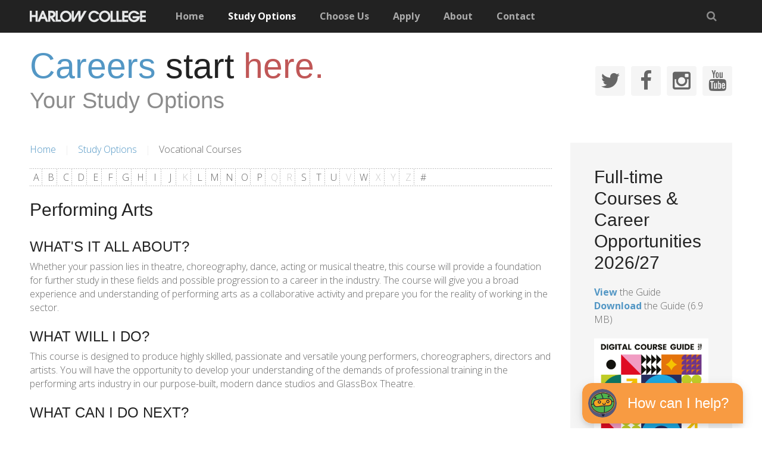

--- FILE ---
content_type: text/html; charset=utf-8
request_url: https://www.harlow-college.ac.uk/study-options/vocational-courses/category/performing-arts
body_size: 11978
content:
<!DOCTYPE HTML>
<html lang="en-gb" dir="ltr" data-config='{"twitter":0,"plusone":0,"facebook":0,"style":"grey"}'>

<head>
<meta charset="utf-8">
<meta http-equiv="X-UA-Compatible" content="IE=edge">
<meta name="viewport" content="width=device-width, initial-scale=1">
	<base href="https://www.harlow-college.ac.uk/study-options/vocational-courses/category/performing-arts" />
	<meta name="keywords" content="performing arts harlow college" />
	<meta name="rights" content="All rights reserved ©Harlow College Group" />
	<meta http-equiv="content-type" content="text/html; charset=utf-8" />
	<meta name="description" content="Performing Arts at Harlow College" />
	<meta name="generator" content="Joomla! - Open Source Content Management" />
	<title>Harlow College - Performing Arts</title>
	<link href="/templates/harlow_college/favicon.ico" rel="shortcut icon" type="image/vnd.microsoft.icon" />
	<link href="/index.php?option=com_ajax&plugin=arktypography&format=json" rel="stylesheet" type="text/css" />
	<link href="/media/zoo/assets/css/reset.css?ver=20170126" rel="stylesheet" type="text/css" />
	<link href="/media/zoo/applications/cookbook/templates/default/assets/css/zoo.css?ver=20170126" rel="stylesheet" type="text/css" />
	<link href="https://www.harlow-college.ac.uk/plugins/content/responsive_slideshare/responsive_slideshare.css" rel="stylesheet" type="text/css" />
	<link href="/cache/widgetkit/widgetkit-275e819d.css" rel="stylesheet" type="text/css" />
	<link href="https://www.harlow-college.ac.uk/media/editors/arkeditor/css/squeezebox.css" rel="stylesheet" type="text/css" />
	<style type="text/css">
</style>
	<script src="/media/jui/js/jquery.min.js" type="text/javascript"></script>
	<script src="/media/jui/js/jquery-noconflict.js" type="text/javascript"></script>
	<script src="/media/jui/js/jquery-migrate.min.js" type="text/javascript"></script>
	<script src="/media/zoo/assets/js/responsive.js?ver=20170126" type="text/javascript"></script>
	<script src="/components/com_zoo/assets/js/default.js?ver=20170126" type="text/javascript"></script>
	<script src="/cache/widgetkit/widgetkit-1b0f1010.js" type="text/javascript"></script>
	<script src="/media/jui/js/bootstrap.min.js" type="text/javascript"></script>
	<script src="https://www.harlow-college.ac.uk/media/editors/arkeditor/js/jquery.easing.min.js" type="text/javascript"></script>
	<script src="https://www.harlow-college.ac.uk/media/editors/arkeditor/js/squeezebox.min.js" type="text/javascript"></script>
	<script type="text/javascript">
(function()
				{
					if(typeof jQuery == 'undefined')
						return;
					
					jQuery(function($)
					{
						if($.fn.squeezeBox)
						{
							$( 'a.modal' ).squeezeBox({ parse: 'rel' });
				
							$( 'img.modal' ).each( function( i, el )
							{
								$(el).squeezeBox({
									handler: 'image',
									url: $( el ).attr( 'src' )
								});
							})
						}
						else if(typeof(SqueezeBox) !== 'undefined')
						{
							$( 'img.modal' ).each( function( i, el )
							{
								SqueezeBox.assign( el, 
								{
									handler: 'image',
									url: $( el ).attr( 'src' )
								});
							});
						}
						
						function jModalClose() 
						{
							if(typeof(SqueezeBox) == 'object')
								SqueezeBox.close();
							else
								ARK.squeezeBox.close();
						}
					
					});
				})();
	</script>

<link rel="apple-touch-icon-precomposed" href="/templates/harlow_college/apple_touch_icon.png">
<link rel="stylesheet" href="/templates/harlow_college/styles/grey/css/bootstrap.css">
<link rel="stylesheet" href="/templates/harlow_college/styles/grey/css/theme.css">
<link rel="stylesheet" href="/templates/harlow_college/css/custom.css">
<script src="/templates/harlow_college/warp/vendor/uikit/js/uikit.js"></script>
<script src="/templates/harlow_college/warp/vendor/uikit/js/components/autocomplete.js"></script>
<script src="/templates/harlow_college/warp/vendor/uikit/js/components/search.js"></script>
<script src="/templates/harlow_college/warp/vendor/uikit/js/components/tooltip.js"></script>
<script src="/templates/harlow_college/warp/js/social.js"></script>
<script src="/templates/harlow_college/js/theme.js"></script>
<script src="/templates/harlow_college/js/masonry.js"></script>



<script>
  (function(i,s,o,g,r,a,m){i['GoogleAnalyticsObject']=r;i[r]=i[r]||function(){
  (i[r].q=i[r].q||[]).push(arguments)},i[r].l=1*new Date();a=s.createElement(o),
  m=s.getElementsByTagName(o)[0];a.async=1;a.src=g;m.parentNode.insertBefore(a,m)
  })(window,document,'script','//www.google-analytics.com/analytics.js','ga');

  ga('create', 'UA-38231281-1', 'harlow-college.ac.uk');
  ga('send', 'pageview');

</script>
<!-- Universal Google Analytics Plugin by PB Web Development -->


</head>

<body class="tm-sidebar-a-right tm-sidebars-1 tm-noblog  tm-article-blank tm-sticky-navbar">

	
	<div class="tm-block-top">
		<div class="uk-container uk-container-center">

						<a class="tm-logo uk-visible-large" href="https://www.harlow-college.ac.uk">
	<div style="margin-right: 30px;"><img title="Harlow College" src="/images/harlow_college/harlow-college-logo.png" alt="Harlow College" width="195px" height="50px" /></div></a>
			
			
			<nav class="tm-navbar uk-navbar uk-navbar-attached">

								<ul class="uk-navbar-nav uk-visible-large">
<li class="uk-parent" data-uk-dropdown="{}" aria-haspopup="true" aria-expanded="false"><a href="/">Home</a><div class="uk-dropdown uk-dropdown-navbar uk-dropdown-width-1"><div class="uk-grid uk-dropdown-grid"><div class="uk-width-1-1"><ul class="uk-nav uk-nav-navbar"><li><a href="/home/welcome">Welcome</a></li><li><a href="/home/login">Login</a></li><li><a href="/home/smart-search">Smart Search</a></li></ul></div></div></div></li><li class="uk-parent uk-active" data-uk-dropdown="{}" aria-haspopup="true" aria-expanded="false"><a href="/study-options">Study Options</a><div class="uk-dropdown uk-dropdown-navbar uk-dropdown-width-1"><div class="uk-grid uk-dropdown-grid"><div class="uk-width-1-1"><ul class="uk-nav uk-nav-navbar"><li><a href="/study-options/pathways-to-further-education">Pathways to Further Education</a></li><li><a href="/study-options/higher-national-certificate-diploma">HNC &amp; HND</a></li><li><a href="/study-options/a-levels">A Levels</a></li><li><a href="/study-options/t-levels">T Levels</a></li><li class="uk-active"><a href="/study-options/vocational-courses">Vocational Courses</a></li><li><a href="/study-options/higher-education">Higher Education</a></li><li><a href="/study-options/apprenticeships">Apprenticeships</a></li><li><a href="/study-options/access-courses">Access to HE</a></li><li><a href="/study-options/part-time-courses-adults">Part-time &amp; Adult Courses</a></li><li><a href="/study-options/bright-futures-training-centre">Bright Futures Training Centre</a></li><li><a href="/study-options/english-maths-esol">English, Maths &amp; ESOL</a></li><li><a href="/study-options/supported-studies">Supported Studies</a></li><li><a href="/study-options/e-learning">e-Learning</a></li><li><a href="/study-options/employers">Employers</a></li><li><a href="/study-options/institute-of-technology">Institute of Technology</a></li><li><a href="/study-options/skills-bootcamps">Skills Bootcamps</a></li></ul></div></div></div></li><li class="uk-parent" data-uk-dropdown="{}" aria-haspopup="true" aria-expanded="false"><a href="/why-choose-us">Choose Us</a><div class="uk-dropdown uk-dropdown-navbar uk-dropdown-width-1"><div class="uk-grid uk-dropdown-grid"><div class="uk-width-1-1"><ul class="uk-nav uk-nav-navbar"><li><a href="/why-choose-us/our-values">Our Values</a></li><li><a href="/why-choose-us/careers-advice">Careers Advice</a></li><li><a href="/why-choose-us/send-support-2024">SEND Support</a></li><li><a href="/why-choose-us/supporting-you">Here to Help</a></li><li><a href="/why-choose-us/be-an-ambassador">Be an Ambassador</a></li><li><a href="/why-choose-us/student-enrichment">Enrichment</a></li><li><a href="/study-options/employers">For Employers</a></li><li><a href="/why-choose-us/apple-distinguished-school">Apple Distinguished School</a></li><li><a href="/why-choose-us/centre-for-excellence-in-maths">Centre for Excellence in Maths</a></li><li><a href="/why-choose-us/more-than-just-a-sixth-form">More than just a Sixth Form</a></li><li><a href="/why-choose-us/the-teaching-project">The Teaching Project</a></li></ul></div></div></div></li><li class="uk-parent" data-uk-dropdown="{}" aria-haspopup="true" aria-expanded="false"><a href="/apply">Apply</a><div class="uk-dropdown uk-dropdown-navbar uk-dropdown-width-1"><div class="uk-grid uk-dropdown-grid"><div class="uk-width-1-1"><ul class="uk-nav uk-nav-navbar"><li><a href="/apply/virtual-applicant-hub">Online Applicant Hub</a></li><li><a href="/apply/full-time-courses">Full-time Courses</a></li><li><a href="/apply/part-time-application">Part-time Courses</a></li><li><a href="/study-options/apprenticeships">Apprenticeships</a></li><li><a href="/apply/apply-for-e-learning-course">e-Learning Courses</a></li><li><a href="/apply/19-loans">Learner Loans</a></li><li><a href="/apply/open-events">Open Events</a></li><li><a href="/apply/full-time-guide-2026-27">Full-time Courses Guide 2026-27</a></li><li><a href="https://www.stanstedairportcollege.ac.uk/about/course-guide-2025-26" onclick="window.open(this.href, 'targetWindow', 'toolbar=no,location=no,status=no,menubar=no,scrollbars=yes,resizable=yes,'); return false;">Stansted Airport College Guide 26-27</a></li><li><a href="/apply/study-levels-explained">Study Levels Explained</a></li><li><a href="/apply/adult-part-time-course-guide">Adult &amp; Part-time Courses Guide</a></li><li><a href="/apply/he-guide">Higher Education Courses Guide</a></li></ul></div></div></div></li><li class="uk-parent" data-uk-dropdown="{}" aria-haspopup="true" aria-expanded="false"><a href="/about">About</a><div class="uk-dropdown uk-dropdown-navbar uk-dropdown-width-1"><div class="uk-grid uk-dropdown-grid"><div class="uk-width-1-1"><ul class="uk-nav uk-nav-navbar"><li><a href="https://www.harlow-college.ac.uk/blog/885-harlow-college-chatbot-beta" target="_blank">Chatbot</a></li><li><a href="https://www.harlow-college.ac.uk/blog/908-careers-city-central" target="_blank">Careers City Central</a></li><li><a href="https://www.harlow-college.ac.uk/images/harlow_college/about-us/Calendar-2025-2026.pdf" target="_blank">College Calendar</a></li><li><a href="/about/term-dates">Term Dates</a></li><li><a href="/about/news">News &amp; Events</a></li><li><a href="/about/governance">Governance</a></li><li><a href="https://careers.harlow-college.ac.uk/about-us" target="_blank">Job Vacancies</a></li><li><a href="/about/upcoming-events">Upcoming Events</a></li><li><a href="/about/safeguarding">Wellbeing &amp; Safeguarding</a></li><li><a href="/about/policies">Policies</a></li><li><a href="/about/equality-diversity">Equality &amp; Diversity</a></li><li><a href="/about/sixth-form">Sixth Form</a></li><li><a href="/about/skylight-restaurant">Skylight Restaurant</a></li><li><a href="/about/travel-info-update">Travel Info</a></li><li><a href="/about/data-protection">Data Protection</a></li><li><a href="/about/financials">Financials</a></li><li><a href="/about/the-salon">The Salon</a></li><li><a href="https://www.harlow-college.ac.uk/images/harlow_college/study-options/course-areas/t-levels/T_Level_Student__Parent_Guide_to_Industry_Placements_V1.pdf">Industry Placement Info for Parents</a></li></ul></div></div></div></li><li class="uk-parent" data-uk-dropdown="{}" aria-haspopup="true" aria-expanded="false"><a href="/get-in-touch">Contact</a><div class="uk-dropdown uk-dropdown-navbar uk-dropdown-width-1"><div class="uk-grid uk-dropdown-grid"><div class="uk-width-1-1"><ul class="uk-nav uk-nav-navbar"><li><a href="/get-in-touch/find-us">Find Us</a></li><li><a href="/get-in-touch/course-enquiry">Course Enquiries</a></li><li><a href="/get-in-touch/how-are-we-doing">How Are We Doing?</a></li><li><a href="/get-in-touch/terms-conditions">Terms &amp; Conditions</a></li><li><a href="/get-in-touch/stay-in-touch">Stay in Touch</a></li><li><a href="/get-in-touch/support-services">Support Services</a></li></ul></div></div></div></li></ul>				
								<a href="#offcanvas" class="uk-navbar-toggle uk-hidden-large" data-uk-offcanvas></a>
				
								<div class="uk-navbar-flip">
					<div class="uk-navbar-content uk-visible-large">
<form id="search-82" class="uk-search" action="/home/smart-search" method="get" role="search">
	<input class="uk-search-field" type="search" name="q" placeholder="search..." autocomplete="off">
	</form>
</div>
				</div>
				
								<div class="uk-navbar-content uk-navbar-center uk-hidden-large"><a class="tm-logo-small" href="https://www.harlow-college.ac.uk">
	<img src="/images/harlow_college/harlow-college-logo.png" width="160" height="50" alt="Demo" class="uk-responsive-height">

<!-- <div style="margin-right: 30px;"><img title="Harlow College" src="/images/harlow_college/harlow-college-logo.png" alt="Harlow College" width="195px" height="50px" /></div> --></a></div>
				
			</nav>
		
		</div>
	</div>
	
	<div class="uk-container uk-container-center">

				<section class="tm-top-a uk-grid" data-uk-grid-match="{target:'> div > .uk-panel'}" data-uk-grid-margin>
<div class="uk-width-1-1 uk-width-medium-1-2"><div class="uk-panel">
	<h1 class="uk-margin-remove uk-heading-large"><span class="tm-primary-color">Careers</span> start <span class="tm-secondary-color">here.</span></h1>
<h2 class="uk-margin-top-remove uk-text-muted tm-subheading-large">Your Study Options</h2></div></div>

<div class="uk-hidden-small uk-width-medium-1-2"><div class="uk-panel uk-hidden-small">
	<div class="tm-social-icons"><a href="https://twitter.com/HarlowCollege" target="_blank" rel="noopener noreferrer" class="uk-icon-button uk-icon-twitter" title="See us on Twitter"></a><a href="https://www.facebook.com/HarlowCollege/" target="_blank" rel="noopener noreferrer" class="uk-icon-button uk-icon-facebook" title="See us on Facebook"></a><a href="https://www.instagram.com/harlowcollege/" target="_blank" rel="noopener noreferrer" class="uk-icon-button uk-icon-instagram" title="See us on Instagram"></a><a href="https://www.youtube.com/user/harlowcollegewebteam/videos" target="_blank" rel="noopener noreferrer" class="uk-icon-button uk-icon-youtube" title="See us on YouTube"></a></div></div></div>
</section>
		
		
		
				<div class="tm-middle uk-grid" data-uk-grid-match data-uk-grid-margin>

						<div class="tm-main uk-width-medium-3-4">

				
								<main class="tm-content">

										<ul class="uk-breadcrumb"><li><a href="/">Home</a></li><li><a href="/study-options">Study Options</a></li><li class="uk-active"><span>Vocational Courses</span></li></ul>					
					<div id="system-message-container">
</div>

<div id="yoo-zoo" class="yoo-zoo cookbook-default cookbook-default-performing-arts">

			
<div class="alpha-index ">
	<div class="alpha-index-1">
		<a href="/study-options/alphaindex/a" title="a">a</a>
<a href="/study-options/alphaindex/b" title="b">b</a>
<a href="/study-options/alphaindex/c" title="c">c</a>
<a href="/study-options/alphaindex/d" title="d">d</a>
<a href="/study-options/alphaindex/e" title="e">e</a>
<a href="/study-options/alphaindex/f" title="f">f</a>
<a href="/study-options/alphaindex/g" title="g">g</a>
<a href="/study-options/alphaindex/h" title="h">h</a>
<a href="/study-options/alphaindex/i" title="i">i</a>
<a href="/study-options/alphaindex/j" title="j">j</a>
<span title="k">k</span>
<a href="/study-options/alphaindex/l" title="l">l</a>
<a href="/study-options/alphaindex/m" title="m">m</a>
<a href="/study-options/alphaindex/n" title="n">n</a>
<a href="/study-options/alphaindex/o" title="o">o</a>
<a href="/study-options/alphaindex/p" title="p">p</a>
<span title="q">q</span>
<span title="r">r</span>
<a href="/study-options/alphaindex/s" title="s">s</a>
<a href="/study-options/alphaindex/t" title="t">t</a>
<a href="/study-options/alphaindex/u" title="u">u</a>
<span title="v">v</span>
<a href="/study-options/alphaindex/w" title="w">w</a>
<span title="x">x</span>
<span title="y">y</span>
<span title="z">z</span>
<a href="/study-options/alphaindex/other" title="#">#</a>	</div>		
</div>	
		<div class="details alignment-left">

				<h1 class="title">Performing Arts</h1>
		
				<div class="description">
						<h2>WHAT'S IT ALL ABOUT?</h2>
<p>Whether your passion lies in theatre, choreography, dance, acting or musical theatre, this course will provide a foundation for further study in these fields and possible progression to a career in the industry.&nbsp;The course will give you a broad experience and understanding of performing arts as a collaborative activity and prepare you for the reality of working in the sector.</p>
<h2>WHAT WILL I DO?</h2>
<p>This course is designed to produce highly skilled, passionate and versatile young performers, choreographers, directors and artists. You will have the opportunity to develop your understanding of the demands of professional training in the performing arts industry in our purpose-built, modern dance studios and GlassBox Theatre.</p>
<h2>WHAT CAN I DO NEXT?</h2>
<p>You can progress to drama or dance schools, continue with our Level 4 Professional Diploma in Performance course, take an Apprenticeship in a related subject, go on to university or straight into the industry. Previous destinations for our students include: East 15, Masters, Performers, Urdang, London Studio Centre, LIPA, Laine Theatre Arts, cruise ships and the West End.</p>
<p>&nbsp;<!-- START: Modules Anywhere --><iframe allow="autoplay; fullscreen" height="377" width="600" src="https://harlowcollege.planetestream.com/Embed.aspx?id=2851&amp;code=bm~q2VjOeiQb2WGDv6i8nUWeYbf&amp;hm=1" frameborder="0" allowfullscreen></iframe><!-- END: Modules Anywhere -->		</div>
		
	</div>
	

	
	
<div class="items ">

	
	<div class="row first-row"><div class="width100 first-item">
<div class="teaser-item">
	
	

<ul class="pos-infobar">
	<li class="element element-link first">
	<a href="https://enrol.harlow-college.ac.uk/PSWebEnrolment/webenrolment.aspx?page=~/webcontrols/coursepreapply.ascx&Code=A7PARG&AcademicYearID=26/27&Title=Performing and Production Arts Level 2" title="<strong>Apply Now!</strong>" target="_blank" ><strong>Apply Now!</strong></a></li>
<li class="element element-joomlamodule">
	
	<span><a href="/get-in-touch/course-enquiry" target="_blank" title="Ask us about this course">Ask a Question</a></span></li>
<li class="element element-select">
	<strong>Level: </strong>2</li>
<li class="element element-select">
	<strong>Study Mode: </strong>Full-time</li>
<li class="element element-select last">
	<strong>Start Date: </strong>September 2026</li></ul>

<h2 class="pos-title">
	 <a title="UAL Level 2 Diploma in Performing and Production Arts" href="/study-options/vocational-courses/item/performing-production-arts-level-2-2026-27?category_id=83">UAL Level 2 Diploma in Performing and Production Arts</a> </h2>

<div class="pos-description">
	<div class="element element-textarea first last">
	<p>This is an excellent course for increasing self-confidence, communication and performance skills. It will provide a foundation for further study in this field and possible progression to a career in the performing arts industry.&nbsp;This qualification will give you a broad experience and understanding of performing arts as a collaborative activity and prepares you for the reality of working in the sector.&nbsp;</p></div></div>

<p class="pos-links">
	<span class="element element-itemlink first last">
	 <a href="/study-options/vocational-courses/item/performing-production-arts-level-2-2026-27?category_id=83">Show Details</a></span>

</p>
	
</div></div></div><div class="row"><div class="width100 first-item">
<div class="teaser-item">
	
	

<ul class="pos-infobar">
	<li class="element element-link first">
	<a href="https://enrol.harlow-college.ac.uk/PSWebEnrolment/webenrolment.aspx?page=~/webcontrols/coursepreapply.ascx&Code=A7MUSI&AcademicYearID=26/27&Title=Music Performance and Production" title="<strong>Apply Now!</strong>" target="_blank" ><strong>Apply Now!</strong></a></li>
<li class="element element-joomlamodule">
	
	
	<span><a href="/get-in-touch/course-enquiry" target="_blank" title="Ask us about this course">Ask a Question</a></span></li>
<li class="element element-select">
	<strong>Level: </strong>3</li>
<li class="element element-select">
	<strong>Study Mode: </strong>Full-time</li>
<li class="element element-select last">
	<strong>Start Date: </strong>September 2026</li></ul>

<h2 class="pos-title">
	 <a title="UAL Level 3 Extended Diploma in Music Performance &amp; Production" href="/study-options/vocational-courses/item/music-performance-production-extended-diploma-2026-27?category_id=83">UAL Level 3 Extended Diploma in Music Performance & Production</a> </h2>

<div class="pos-description">
	<div class="element element-textarea first last">
	<p>If music is more than just a passion, it’s a profession, then this course is designed for you. Your music skills and knowledge will be enhanced. We aim to produce highly skilled, resilient, positive and versatile young performers and artists. Students work in collaboration with each other to meet the challenge of termly projects resulting in live concerts and music productions. You will explore music performance, composition, live sound and recording, whilst developing your study skills in research, analysis and critical evaluation. You shall also be given the opportunity to develop music theory and skills of your own choosing throughout the course.</p></div></div>

<p class="pos-links">
	<span class="element element-itemlink first last">
	 <a href="/study-options/vocational-courses/item/music-performance-production-extended-diploma-2026-27?category_id=83">Show Details</a></span>

</p>
	
</div></div></div><div class="row"><div class="width100 first-item">
<div class="teaser-item">
	
	

<ul class="pos-infobar">
	<li class="element element-link first">
	<a href="https://enrol.harlow-college.ac.uk/PSWebEnrolment/webenrolment.aspx?page=~/webcontrols/coursepreapply.ascx&Code=A7PROA&AcademicYearID=26/27&Title=Stage Management and Technical Theatre Level 3" title="<strong>Apply Now!</strong>" target="_blank" ><strong>Apply Now!</strong></a></li>
<li class="element element-joomlamodule">
	
	
	
	<span><a href="/get-in-touch/course-enquiry" target="_blank" title="Ask us about this course">Ask a Question</a></span></li>
<li class="element element-select">
	<strong>Level: </strong>3</li>
<li class="element element-select">
	<strong>Study Mode: </strong>Full-time</li>
<li class="element element-select last">
	<strong>Start Date: </strong>September 2026</li></ul>

<h2 class="pos-title">
	 <a title="UAL Level 3 Extended Diploma in Performing and Production Arts - Stage Management and Technical Theatre" href="/study-options/vocational-courses/item/stage-management-and-technical-theatre-l3-2026-27?category_id=83">UAL Level 3 Extended Diploma in Performing and Production Arts - Stage Management and Technical Theatre</a> </h2>

<div class="pos-description">
	<div class="element element-textarea first last">
	<p>Pathway options available for this course include:</p>
<ul>
<li>Acting</li>
<li>Musical Theatre</li>
<li>Production Arts</li>
</ul>
<p>The Level 3 Extended Diploma in Performing and Production Arts is designed to provide students with the knowledge, skills and understanding necessary to access and progress to degree level study or employment in the production arts. It provides an opportunity for those who have an interest in the performing arts to explore, develop and test their creativity. Within a qualification structure which is stimulating, demanding and provides a supportive transition from general to a more specialised level of study.</p></div></div>

<p class="pos-links">
	<span class="element element-itemlink first last">
	 <a href="/study-options/vocational-courses/item/stage-management-and-technical-theatre-l3-2026-27?category_id=83">Show Details</a></span>

</p>
	
</div></div></div><div class="row"><div class="width100 first-item">
<div class="teaser-item">
	
	

<ul class="pos-infobar">
	<li class="element element-link first">
	<a href="https://enrol.harlow-college.ac.uk/PSWebEnrolment/webenrolment.aspx?page=~/webcontrols/coursepreapply.ascx&Code=A7MUST&AcademicYearID=26/27&Title=Performing and Production Arts – Acting/Musical Theatre" title="<strong>Apply Now!</strong>" target="_blank" ><strong>Apply Now!</strong></a></li>
<li class="element element-joomlamodule">
	
	
	
	
	<span><a href="/get-in-touch/course-enquiry" target="_blank" title="Ask us about this course">Ask a Question</a></span></li>
<li class="element element-select">
	<strong>Level: </strong>3</li>
<li class="element element-select">
	<strong>Study Mode: </strong>Full-time</li>
<li class="element element-select last">
	<strong>Start Date: </strong>September 2026</li></ul>

<h2 class="pos-title">
	 <a title="UAL Level 3 Extended Diploma in Performing and Production Arts – Acting/Musical Theatre" href="/study-options/vocational-courses/item/performing-production-arts-musical-theatre-2026-27?category_id=83">UAL Level 3 Extended Diploma in Performing and Production Arts – Acting/Musical Theatre</a> </h2>

<div class="pos-description">
	<div class="element element-textarea first last">
	<p>Pathway options available for this course include:</p>
<ul>
<li>Acting</li>
<li>Musical Theatre</li>
<li>Production Arts</li>
</ul>
<p>If performing is more than just a passion, it’s a profession, then this course is designed for you. Your skills and knowledge will be enhanced. We aim to produce highly skilled, resilient, positive and versatile young performers and artists. You will have the opportunity to develop your understanding of the demands of professional training in the performing arts dance industry in our purpose-built and modern acting studios and 110 seated theatre. It is for anyone who wants to study dance, performing arts, musical theatre or even production arts.</p></div></div>

<p class="pos-links">
	<span class="element element-itemlink first last">
	 <a href="/study-options/vocational-courses/item/performing-production-arts-musical-theatre-2026-27?category_id=83">Show Details</a></span>

</p>
	
</div></div></div><div class="row"><div class="width100 first-item">
<div class="teaser-item">
	
	

<ul class="pos-infobar">
	<li class="element element-link first">
	<a href="https://enrol.harlow-college.ac.uk/PSWebEnrolment/webenrolment.aspx?page=~/webcontrols/coursepreapply.ascx&Code=A7DANC&AcademicYearID=26/27&Title=Performing and Production Arts – Dance" title="<strong>Apply Now!</strong>" target="_blank" ><strong>Apply Now!</strong></a></li>
<li class="element element-joomlamodule">
	
	
	
	
	
	<span><a href="/get-in-touch/course-enquiry" target="_blank" title="Ask us about this course">Ask a Question</a></span></li>
<li class="element element-select">
	<strong>Level: </strong>3</li>
<li class="element element-select">
	<strong>Study Mode: </strong>Full-time</li>
<li class="element element-select last">
	<strong>Start Date: </strong>September 2026</li></ul>

<h2 class="pos-title">
	 <a title="UAL Level 3 Extended Diploma in Performing and Production Arts – Dance" href="/study-options/vocational-courses/item/performing-production-arts-dance-2026-27?category_id=83">UAL Level 3 Extended Diploma in Performing and Production Arts – Dance</a> </h2>

<div class="pos-description">
	<div class="element element-textarea first last">
	<p>This course is designed to produce highly skilled, passionate and versatile young performers and artists. You will have the opportunity to develop your understanding of the demands of professional training in the performing arts industry in our purpose-built and modern dance and acting studios and theatre. It is for anyone who wants to study dance, choreography, musical theatre, dance in education and production arts.</p></div></div>

<p class="pos-links">
	<span class="element element-itemlink first last">
	 <a href="/study-options/vocational-courses/item/performing-production-arts-dance-2026-27?category_id=83">Show Details</a></span>

</p>
	
</div></div></div><div class="row"><div class="width100 first-item">
<div class="teaser-item">
	
	

<ul class="pos-infobar">
	<li class="element element-link first">
	<a href="https://enrol.harlow-college.ac.uk/PSWebEnrolment/webenrolment.aspx?page=~/webcontrols/coursepreapply.ascx&Code=A7PADP&AcademicYearID=26/27&Title=Professional Diploma in Performance (UAL Professional) Level 4" title="<strong>Apply Now!</strong>" target="_blank" ><strong>Apply Now!</strong></a></li>
<li class="element element-joomlamodule">
	
	
	
	
	
	
	<span><a href="/get-in-touch/course-enquiry" target="_blank" title="Ask us about this course">Ask a Question</a></span></li>
<li class="element element-select">
	<strong>Level: </strong>4</li>
<li class="element element-select">
	<strong>Study Mode: </strong>Full-time</li>
<li class="element element-select last">
	<strong>Start Date: </strong>September 2026</li></ul>

<h2 class="pos-title">
	 <a title="UAL Level 4 Professional Diploma in Performance" href="/study-options/vocational-courses/item/performance-professional-diploma-ual-professional-2026-27?category_id=83">UAL Level 4 Professional Diploma in Performance</a> </h2>

<div class="pos-description">
	<div class="element element-textarea first">
	<p><p>Pathways in Music, Musical Theatre and Dance</p></p></div>
<div class="element element-textarea last">
	<p>This course provides a bridge between education and the industry and/or specialist Higher training. You will experience professional weekly masterclasses and collaborations with the industry. The qualification has a holistic approach, encouraging experimentation and risk taking. It provides for you to test your creativity which stimulates and provides a supportive transition from general to more specialised study.</p></div></div>

<p class="pos-links">
	<span class="element element-itemlink first last">
	 <a href="/study-options/vocational-courses/item/performance-professional-diploma-ual-professional-2026-27?category_id=83">Show Details</a></span>

</p>
	
</div></div></div>
	

</div>
</div>
				</main>
				
								<section class="tm-main-bottom uk-grid" data-uk-grid-match="{target:'> div > .uk-panel'}" data-uk-grid-margin>
<div class="uk-width-1-1"><div class="uk-panel uk-panel-box"><h3 class="uk-panel-title">Funding Your Course</h3>
	<p>If you're aged 19 or over and you want to study&nbsp;an <strong>Access to Higher Education Diploma</strong>, or a <strong>Level 3 to 6 Vocational Qualification</strong>, you could be eligible for an <strong><a href="http://harlow-college.ac.uk/why-choose-us/supporting-you/money-matters/19-plus-advanced-learning-loan" title="Advanced Learner Loan">Advanced Learner Loan</a></strong>.</p></div></div>
</section>
				
			</div>
			
                                                            <aside class="tm-sidebar-a uk-width-medium-1-4"><div class="uk-panel uk-panel-box"><h3 class="uk-panel-title">Full-time Courses & Career Opportunities 2026/27</h3>
	<p><a href="/apply/full-time-guide-2026-27" target="_blank" rel="noopener noreferrer" title="View the Full-time Guide"><strong>View</strong></a> the Guide<br /><a href="/images/harlow_college/Apply/Harlow-College-Digital-Full-Time-Guide-2025-26.pdf" target="_blank" rel="noopener noreferrer" title="Download the Harlow College Digital Full-time Guide 2024-25"><strong>Download</strong></a> the Guide (6.9 MB)</p>
<p><a href="/apply/full-time-guide-2026-27" title="View the Harlow College Full-time Guide 2023-24"><img src="/images/harlow_college/Apply/HC_FT_Guide_cover_26-27.jpg" alt="HC FT Guide cover 26 27" width="2480" height="2480" /></a></p></div>
<div class="uk-panel uk-panel-box"><h3 class="uk-panel-title">Higher Education Digital Guide 2026/27</h3>
	<p><a href="/images/harlow_college/Apply/Higher_Education_Guide_2025_26.pdf" target="_blank" rel="noopener noreferrer" title="View the Higher Education Digital Guide 2024/25"><strong>View</strong></a> the Guide<br /><a href="/images/harlow_college/Apply/Higher_Education_Guide_2025_26.pdf" target="_blank" rel="noopener noreferrer" title="Download the Harlow College Digital Full-time Guide 2024-25"><strong>Download</strong></a> the Guide (6.9 MB)</p>
<p><a href="/images/harlow_college/Apply/Higher_Education_Guide_2025_26.pdf"><img src="/images/Higher_Education_Guide_2025_26_front_cover.jpg" alt="Higher Education Guide 2025 26 front cover.jpg" /></a></p></div>
<div class="uk-panel uk-panel-box"><h3 class="uk-panel-title">Advanced Learner Loans</h3>
	<p><a href="http://harlow-college.ac.uk/why-choose-us/supporting-you/money-matters/19-plus-advanced-learning-loan" title="Advanced Learner Loans"><img src="/images/harlow_college/why-choose-us/here-to-help/all_mpu.jpg" alt="Advanced Learner Loans" /></a></p>
<p>You could be eligible for an <a href="http://harlow-college.ac.uk/why-choose-us/supporting-you/money-matters/19-plus-advanced-learning-loan" title="dvanced Learner Loans"><strong>Advanced Learner Loan</strong></a></p></div>
<div class="uk-panel uk-panel-box"><h3 class="uk-panel-title">Stansted Airport College Guide 2025/26</h3>
	<p><a href="https://www.stanstedairportcollege.ac.uk/about/course-guide-2025-26" target="_blank" rel="noopener noreferrer" title="View the STAC 2025-26 Guide"><strong>View</strong></a> the Guide<br /><a href="https://drive.google.com/file/d/1QE4Btkpu2SgorKoqs4E59tJY5pBJpGMo/view" target="_blank" rel="noopener noreferrer" title="Download the STAC 2025-26 Guide"><strong>Download</strong></a> the Guide (7.7 MB)</p>
<p><a href="https://drive.google.com/file/d/1QE4Btkpu2SgorKoqs4E59tJY5pBJpGMo/view" target="_blank" rel="noopener noreferrer" title="View the STAC Full-time Guide 2025-26"><img src="/images/harlow_college/stansted-college/STAC-Guide-25-26-Front-Cover.jpg" alt="STAC Guide 25 26 Front Cover" width="1241" height="1754" /></a></p></div>
<div class="uk-panel uk-panel-box"><h3 class="uk-panel-title">Get Advice</h3>
	<p><a href="https://nationalcareersservice.direct.gov.uk/Pages/Home.aspx" target="_blank" rel="noopener noreferrer" title="About the National Careers Service"><img src="/images/harlow_college/study-options/course-areas/NCS_Logo2.png" alt="National Careers Service" width="193" height="228" /></a></p>
<p>The<strong> <a href="https://nationalcareersservice.direct.gov.uk/Pages/Home.aspx" target="_blank" rel="noopener noreferrer" title="About the National Careers Service">National Careers Service</a></strong> provides access to free, impartial, professional advice on <a href="https://nationalcareersservice.direct.gov.uk/advice/planning/Pages/chooseacareer.aspx" target="_blank" rel="noopener noreferrer" title="Careers advice">careers</a>, <a href="https://nationalcareersservice.direct.gov.uk/tools/skillshealthcheck/Pages/default.aspx" target="_blank" rel="noopener noreferrer" title="Skills advice">skills</a> and the <a href="https://nationalcareersservice.direct.gov.uk/advice/getajob/Pages/default.aspx" target="_blank" rel="noopener noreferrer" title="Jobs advice">job market</a>.</p></div>
<div class="uk-panel uk-panel-box uk-panel-box-secondary"><h3 class="uk-panel-title">How to Apply</h3>
	<p>Our <strong><a href="/apply" title="How to apply"> easy guide</a></strong> to the application process</p></div>
<div class="uk-panel uk-panel-box uk-panel-box-primary"><h3 class="uk-panel-title">More Info?</h3>
	<p><strong><a href="/get-in-touch/course-enquiry" title="Ask a question">Ask us</a></strong> about a course</p></div>
<div class="uk-panel uk-panel-box"><h3 class="uk-panel-title">Subject Areas</h3><ul class="uk-list uk-list-line">
<li class="level0">
<a href="/study-options/category/part-time-courses-starting" class="level0"><span>Part Time Courses Starting in April</span></a>
</li>
<li class="level0">
<a href="/study-options/category/pathways-to-further-education?f=1" class="level0"><span>Choices (Pathways to Further Education) 16-18 year olds </span></a>
</li>
<li class="level0">
<a href="/study-options/category/institute-of-technology?f=1" class="level0"><span>Institute of Technology</span></a>
</li>
<li class="level0">
<a href="/study-options/category/a-levels?f=1" class="level0"><span>A Levels</span></a>
</li>
<li class="level0">
<a href="/study-options/category/t-levels?f=1" class="level0"><span>T Levels</span></a>
</li>
<li class="level0">
<a href="/study-options/category/ukspf?f=1" class="level0"><span>UKSPF - Boost your Skills Free of Charge</span></a>
</li>
<li class="level0 parent active">
<a href="/study-options/category/vocational-courses?f=1" class="level0 parent active"><span>Vocational Courses</span></a>
<ul class="level1">
<li class="level1">
<a href="/study-options/category/automotive-studies-2019-21?f=1" class="level1"><span>Automotive Studies</span></a>
</li>
<li class="level1">
<a href="/study-options/category/building-services-electrical-plumbing-2019-21?f=1" class="level1"><span>Building Services, Electrical & Plumbing</span></a>
</li>
<li class="level1">
<a href="/study-options/category/business?f=1" class="level1"><span>Business</span></a>
</li>
<li class="level1">
<a href="/study-options/category/childcare-2?f=1" class="level1"><span>Childcare</span></a>
</li>
<li class="level1">
<a href="/study-options/category/construction?f=1" class="level1"><span>Construction</span></a>
</li>
<li class="level1">
<a href="/study-options/category/engineering-built-environment-2025-26?f=1" class="level1"><span>Engineering & The Built Environment</span></a>
</li>
<li class="level1 parent">
<a href="/study-options/category/english-maths-esol?f=1" class="level1 parent"><span>English, Maths & ESOL</span></a>
<ul class="level2">
<li class="level2">
<a href="/study-options/category/multiply?f=1" class="level2"><span>Multiply</span></a>
</li>
</ul>
</li>
<li class="level1">
<a href="/study-options/category/games-design-and-creative-technologies?f=1" class="level1"><span>Games Design and Creative Technologies</span></a>
</li>
<li class="level1">
<a href="/study-options/category/hair-beauty?f=1" class="level1"><span>Hairdressing, Beauty & Barbering</span></a>
</li>
<li class="level1">
<a href="/study-options/category/health-social-care?f=1" class="level1"><span>Health & Social Care</span></a>
</li>
<li class="level1">
<a href="/study-options/category/hospitality-and-catering?f=1" class="level1"><span>Hospitality & Catering</span></a>
</li>
<li class="level1">
<a href="/study-options/category/it-computing-cyber-security?f=1" class="level1"><span>IT, Computing & Cyber Security</span></a>
</li>
<li class="level1 parent">
<a href="/study-options/category/journalism-creative?f=1" class="level1 parent"><span>Journalism and Creative Writing</span></a>
<ul class="level2">
<li class="level2">
<a href="/study-options/category/nctj-courses?f=1" class="level2"><span>NCTJ Courses</span></a>
</li>
</ul>
</li>
<li class="level1">
<a href="/study-options/category/leadership-and-management?f=1" class="level1"><span>Leadership and Management</span></a>
</li>
<li class="level1">
<a href="/study-options/category/music?f=1" class="level1"><span>Music</span></a>
</li>
<li class="level1 current active">
<a href="/study-options/category/performing-arts?f=1" class="level1 current active"><span>Performing Arts</span></a>
</li>
<li class="level1">
<a href="/study-options/category/public-services?f=1" class="level1"><span>Public Services</span></a>
</li>
<li class="level1">
<a href="/study-options/category/science?f=1" class="level1"><span>Science</span></a>
</li>
<li class="level1">
<a href="/study-options/category/sport?f=1" class="level1"><span>Sport</span></a>
</li>
<li class="level1">
<a href="/study-options/category/tv-film-and-social-media?f=1" class="level1"><span>TV, Film and Social Media</span></a>
</li>
<li class="level1">
<a href="/study-options/category/visual-arts?f=1" class="level1"><span>Visual Arts</span></a>
</li>
</ul>
</li>
<li class="level0 parent">
<a href="/study-options/category/apprenticeships?f=1" class="level0 parent"><span>Apprenticeships</span></a>
<ul class="level1">
<li class="level1">
<a href="/study-options/category/construction-built-environment?f=1" class="level1"><span>Construction & Built Environment</span></a>
</li>
<li class="level1">
<a href="/study-options/category/business-finance-management-it-media?f=1" class="level1"><span>Business, Finance, Management, IT & Media</span></a>
</li>
<li class="level1">
<a href="/study-options/category/science-health-care?f=1" class="level1"><span>Science, Health and Care</span></a>
</li>
<li class="level1">
<a href="/study-options/category/engineering-manufacturing-2?f=1" class="level1"><span>Engineering & Manufacturing</span></a>
</li>
</ul>
</li>
<li class="level0 parent">
<a href="/study-options/category/courses-for-adults?f=1" class="level0 parent"><span>Part-time & Adult Courses</span></a>
<ul class="level1">
<li class="level1">
<a href="/study-options/category/skills-bootcamps?f=1" class="level1"><span>Skills Bootcamps</span></a>
</li>
<li class="level1">
<a href="/study-options/category/part-time-evening-courses?f=1" class="level1"><span> Part-time Evening Courses</span></a>
</li>
<li class="level1">
<a href="/study-options/category/free-courses-for-jobs?f=1" class="level1"><span>Free Courses for Jobs</span></a>
</li>
<li class="level1">
<a href="/study-options/category/leisure-learning?f=1" class="level1"><span>Community & Leisure</span></a>
</li>
<li class="level1">
<a href="/study-options/category/professional-vocational?f=1" class="level1"><span>Professional / Vocational</span></a>
</li>
<li class="level1">
<a href="/study-options/category/access-to-higher-education?f=1" class="level1"><span>Access to Higher Education</span></a>
</li>
<li class="level1">
<a href="/study-options/category/higher-education-3?f=1" class="level1"><span>Higher Education</span></a>
</li>
<li class="level1">
<a href="/study-options/category/english-maths-digital?f=1" class="level1"><span>English, Maths & Digital Skills</span></a>
</li>
<li class="level1">
<a href="/study-options/category/teaching-assessing?f=1" class="level1"><span>Teacher Training & Assessing Courses</span></a>
</li>
</ul>
</li>
<li class="level0 parent">
<a href="/study-options/category/higher-education?f=1" class="level0 parent"><span>Higher Education</span></a>
<ul class="level1">
<li class="level1">
<a href="/study-options/category/hnc-d?f=1" class="level1"><span>Higher National Certificate & Diploma</span></a>
</li>
<li class="level1">
<a href="/study-options/category/teacher-training-assessing?f=1" class="level1"><span>Teacher Training & Assessing</span></a>
</li>
<li class="level1">
<a href="/study-options/category/level-4-5-professional-diplomas?f=1" class="level1"><span>Level 4 & 5 Professional Diplomas</span></a>
</li>
</ul>
</li>
<li class="level0">
<a href="/study-options/category/access-to-he?f=1" class="level0"><span>Access to HE</span></a>
</li>
<li class="level0">
<a href="/study-options/category/e-learning?f=1" class="level0"><span>e-Learning</span></a>
</li>
<li class="level0 parent">
<a href="/study-options/category/bright-futures-training-centre?f=1" class="level0 parent"><span>Bright Futures Training Centre</span></a>
<ul class="level1">
<li class="level1 parent">
<a href="/study-options/category/bright-futures-courses?f=1" class="level1 parent"><span>Bright Futures Courses</span></a>
<ul class="level2">
<li class="level2">
<a href="/study-options/category/english-maths-digital-skills?f=1" class="level2"><span>Essential Digital Skills</span></a>
</li>
<li class="level2">
<a href="/study-options/category/professional-skills?f=1" class="level2"><span>Professional Skills</span></a>
</li>
<li class="level2">
<a href="/study-options/category/skills-for-employment?f=1" class="level2"><span>Skills for Employment</span></a>
</li>
<li class="level2">
<a href="/study-options/category/personal-development-skills?f=1" class="level2"><span>Personal Development Skills</span></a>
</li>
</ul>
</li>
<li class="level1">
<a href="/study-options/category/job-centres?f=1" class="level1"><span>Job Centres</span></a>
</li>
</ul>
</li>
<li class="level0">
<a href="/study-options/category/hamec" class="level0"><span>HAMEC</span></a>
</li>
<li class="level0 parent">
<a href="/study-options/category/supported-studies?f=1" class="level0 parent"><span>Supported Studies</span></a>
<ul class="level1">
<li class="level1">
<a href="/study-options/category/supported-internships?f=1" class="level1"><span>Supported Internships</span></a>
</li>
</ul>
</li>
<li class="level0 parent">
<a href="/study-options/category/employer-services?f=1" class="level0 parent"><span>Employers</span></a>
<ul class="level1">
<li class="level1">
<a href="/study-options/category/greater-essex-skills-network?f=1" class="level1"><span>Greater Essex Skills Network</span></a>
</li>
<li class="level1">
<a href="/study-options/category/training-solutions?f=1" class="level1"><span>Training Solutions</span></a>
</li>
<li class="level1">
<a href="/study-options/category/upskill-your-workforce?f=1" class="level1"><span>Up-skill Your Workforce</span></a>
</li>
</ul>
</li>
<li class="level0">
<a href="/study-options/category/online-on-campus" class="level0"><span>Online & On Campus</span></a>
</li>
</ul></div></aside>
                        
		</div>
		
		
		
				<footer class="tm-footer">

						<a class="tm-totop-scroller" data-uk-smooth-scroll href="#"></a>
			
			<div class="uk-panel">
	<div class="uk-grid" data-uk-grid-margin="" data-uk-grid-match="">
<div class="uk-width-1-2 uk-width-medium-1-4">
<h3 class="uk-h4">Get in Touch</h3>
<p>Harlow College<br />Velizy Avenue<br />Harlow<br />Essex<br />CM20 3EZ<br />01279 868000 (switchboard)<br />01279 868100 (course enquiries)</p>
</div>
<div class="uk-width-1-2 uk-width-medium-1-4">
<h3 class="uk-h4">Supporting You</h3>
<ul class="uk-list">
<li><a href="/about/safeguarding" title="Safeguarding">Safeguarding</a></li>
<li><a href="/about/website-accessibility-statement" title="Accessibility">Website Accessibility Statement</a></li>
<li><a href="/why-choose-us/supporting-you" title="We're Here to Help">Here to Help</a></li>
<li><a href="/why-choose-us/supporting-you/money-matters" title="Money Matters">Money Matters</a></li>
<li><a href="/why-choose-us/supporting-you" title="Learner Support">Learner Support</a></li>
</ul>
</div>
<div class="uk-width-1-2 uk-width-medium-1-4">
<h3 class="uk-h4">Get Involved</h3>
<ul class="uk-list">
<li><a href="/component/content/?id=43&amp;Itemid=357" title="Alumni">Alumni</a></li>
<li><a href="/why-choose-us/be-an-ambassador" title="Be an Ambassador">Be an Ambassador</a></li>
<li><a href="/component/content/?id=39&amp;Itemid=274" title="Student Life">Student Life</a></li>
</ul>
</div>
<div class="uk-width-1-2 uk-width-medium-1-4">
<h3 class="uk-h4">Useful Links</h3>
<ul class="uk-list">
<li><a href="/about/governance" title="Governance">Governance</a></li>
<li><a href="https://careers.harlow-college.ac.uk/about-us" title="Jobs at Harlow College">Jobs at Harlow College</a></li>
<li><a href="http://qube.harlow-college.ac.uk/" target="_blank" rel="noopener noreferrer">Qube VLE</a></li>
<li><a href="https://www.wisepay.co.uk/store/generic/template.asp?mID=94760&amp;ACT=nav" target="_blank" rel="noopener noreferrer" title="Pay online for trips, exams and materials">WisePay</a></li>
<li><a href="/images/harlow_college/about-us/Calendar-2025-2026-for-the-Website.pdf" target="_blank" rel="noopener noreferrer" title="College Calendar">College Calendar</a></li>
<!--<li><a href="/component/content/?id=393&amp;Itemid=776">Bright Futures Courses</a></li>--></ul>
</div>
</div></div>
<div class="uk-panel">
	<p><img src="/images/harlow_college/Website_footerNov_2025_grey.png" alt="Website footerNov 2025 grey" /></p></div>
<div class="uk-panel">
	<p>Copyright © 2025 Harlow College Group</p></div>
<div class="uk-panel">
	<p>AI Chatbot Hart developed by Japeto</p>
<script src="https://chatbot.japeto.ai/loader.js" data-botid="14d1e516-b255-4d4a-9878-665f776aaab4"></script></div>
		</footer>
		
	</div>

	<script src="https://www.career-pathways.co.uk/assets/js/pathways-loader.js" data-key="ba3355f6e4c32dfb60bba9b650b03537" async crossorigin="anonymous"></script>
		<div id="offcanvas" class="uk-offcanvas">
		<div class="uk-offcanvas-bar"><ul class="uk-nav uk-nav-offcanvas">
<li class="uk-parent"><a href="/">Home</a><ul class="uk-nav-sub"><li><a href="/home/welcome">Welcome</a></li><li><a href="/home/login">Login</a></li><li><a href="/home/smart-search">Smart Search</a></li></ul></li><li class="uk-parent uk-active"><a href="/study-options">Study Options</a><ul class="uk-nav-sub"><li><a href="/study-options/pathways-to-further-education">Pathways to Further Education</a></li><li><a href="/study-options/higher-national-certificate-diploma">HNC &amp; HND</a></li><li><a href="/study-options/a-levels">A Levels</a></li><li><a href="/study-options/t-levels">T Levels</a></li><li class="uk-active"><a href="/study-options/vocational-courses">Vocational Courses</a></li><li><a href="/study-options/higher-education">Higher Education</a></li><li><a href="/study-options/apprenticeships">Apprenticeships</a></li><li><a href="/study-options/access-courses">Access to HE</a></li><li><a href="/study-options/part-time-courses-adults">Part-time &amp; Adult Courses</a></li><li><a href="/study-options/bright-futures-training-centre">Bright Futures Training Centre</a></li><li><a href="/study-options/english-maths-esol">English, Maths &amp; ESOL</a></li><li><a href="/study-options/supported-studies">Supported Studies</a></li><li><a href="/study-options/e-learning">e-Learning</a></li><li><a href="/study-options/employers">Employers</a></li><li><a href="/study-options/institute-of-technology">Institute of Technology</a></li><li><a href="/study-options/skills-bootcamps">Skills Bootcamps</a></li></ul></li><li class="uk-parent"><a href="/why-choose-us">Choose Us</a><ul class="uk-nav-sub"><li><a href="/why-choose-us/our-values">Our Values</a></li><li><a href="/why-choose-us/careers-advice">Careers Advice</a></li><li><a href="/why-choose-us/send-support-2024">SEND Support</a></li><li><a href="/why-choose-us/supporting-you">Here to Help</a></li><li><a href="/why-choose-us/be-an-ambassador">Be an Ambassador</a></li><li><a href="/why-choose-us/student-enrichment">Enrichment</a></li><li><a href="/study-options/employers">For Employers</a></li><li><a href="/why-choose-us/apple-distinguished-school">Apple Distinguished School</a></li><li><a href="/why-choose-us/centre-for-excellence-in-maths">Centre for Excellence in Maths</a></li><li><a href="/why-choose-us/more-than-just-a-sixth-form">More than just a Sixth Form</a></li><li><a href="/why-choose-us/the-teaching-project">The Teaching Project</a></li></ul></li><li class="uk-parent"><a href="/apply">Apply</a><ul class="uk-nav-sub"><li><a href="/apply/virtual-applicant-hub">Online Applicant Hub</a></li><li><a href="/apply/full-time-courses">Full-time Courses</a></li><li><a href="/apply/part-time-application">Part-time Courses</a></li><li><a href="/study-options/apprenticeships">Apprenticeships</a></li><li><a href="/apply/apply-for-e-learning-course">e-Learning Courses</a></li><li><a href="/apply/19-loans">Learner Loans</a></li><li><a href="/apply/open-events">Open Events</a></li><li><a href="/apply/full-time-guide-2026-27">Full-time Courses Guide 2026-27</a></li><li><a href="https://www.stanstedairportcollege.ac.uk/about/course-guide-2025-26" onclick="window.open(this.href, 'targetWindow', 'toolbar=no,location=no,status=no,menubar=no,scrollbars=yes,resizable=yes,'); return false;">Stansted Airport College Guide 26-27</a></li><li><a href="/apply/study-levels-explained">Study Levels Explained</a></li><li><a href="/apply/adult-part-time-course-guide">Adult &amp; Part-time Courses Guide</a></li><li><a href="/apply/he-guide">Higher Education Courses Guide</a></li></ul></li><li class="uk-parent"><a href="/about">About</a><ul class="uk-nav-sub"><li><a href="https://www.harlow-college.ac.uk/blog/885-harlow-college-chatbot-beta" target="_blank">Chatbot</a></li><li><a href="https://www.harlow-college.ac.uk/blog/908-careers-city-central" target="_blank">Careers City Central</a></li><li><a href="https://www.harlow-college.ac.uk/images/harlow_college/about-us/Calendar-2025-2026.pdf" target="_blank">College Calendar</a></li><li><a href="/about/term-dates">Term Dates</a></li><li><a href="/about/news">News &amp; Events</a></li><li><a href="/about/governance">Governance</a></li><li><a href="https://careers.harlow-college.ac.uk/about-us" target="_blank">Job Vacancies</a></li><li><a href="/about/upcoming-events">Upcoming Events</a></li><li><a href="/about/safeguarding">Wellbeing &amp; Safeguarding</a></li><li><a href="/about/policies">Policies</a></li><li><a href="/about/equality-diversity">Equality &amp; Diversity</a></li><li><a href="/about/sixth-form">Sixth Form</a></li><li><a href="/about/skylight-restaurant">Skylight Restaurant</a></li><li><a href="/about/travel-info-update">Travel Info</a></li><li><a href="/about/data-protection">Data Protection</a></li><li><a href="/about/financials">Financials</a></li><li><a href="/about/the-salon">The Salon</a></li><li><a href="https://www.harlow-college.ac.uk/images/harlow_college/study-options/course-areas/t-levels/T_Level_Student__Parent_Guide_to_Industry_Placements_V1.pdf">Industry Placement Info for Parents</a></li></ul></li><li class="uk-parent"><a href="/get-in-touch">Contact</a><ul class="uk-nav-sub"><li><a href="/get-in-touch/find-us">Find Us</a></li><li><a href="/get-in-touch/course-enquiry">Course Enquiries</a></li><li><a href="/get-in-touch/how-are-we-doing">How Are We Doing?</a></li><li><a href="/get-in-touch/terms-conditions">Terms &amp; Conditions</a></li><li><a href="/get-in-touch/stay-in-touch">Stay in Touch</a></li><li><a href="/get-in-touch/support-services">Support Services</a></li></ul></li></ul></div>
	</div>
	
</body>
</html>

--- FILE ---
content_type: text/css
request_url: https://www.harlow-college.ac.uk/media/zoo/applications/cookbook/templates/default/assets/css/category.css
body_size: 9146
content:
/* Copyright (C) YOOtheme GmbH, YOOtheme Proprietary Use License (http://www.yootheme.com/license) */

/*
 * layout
 */

#yoo-zoo .row,
#yoo-zoo .floatbox { overflow: hidden; }

#yoo-zoo .width20 {
	float: left;
	width: 19.999%;
}

#yoo-zoo .width25 {
	float: left;
	width: 24.999%;
}

#yoo-zoo .width33 {
	float: left;
	width: 33.333%;
}

#yoo-zoo .width50 {
	float: left;
	width: 49.999%;
}

/*
 * alpha-index
 */

#yoo-zoo .alpha-index {
	margin-bottom: 20px;
	background: url(../images/line_dotted_h.png) 0 100% repeat-x;
}

#yoo-zoo .alpha-index-1 {
	background: url(../images/line_dotted_h.png) 0 0 repeat-x;
	overflow: hidden;
}

#yoo-zoo .alpha-index a,
#yoo-zoo .alpha-index span {
	display: inline-block;
	width: 21px;
	height: 26px;
	margin: 2px 0px 2px 0px;
	background: url(../images/line_dotted_v.png) 100% 0 repeat-y;
	line-height: 26px;
	text-align: center;
	text-transform: uppercase;
}
#yoo-zoo .alpha-index a:last-child,
#yoo-zoo .alpha-index span:last-child { background: none; }

#yoo-zoo .alpha-index a:link,
#yoo-zoo .alpha-index a:visited {
	color: #646464;
	text-decoration: none;
}

#yoo-zoo .alpha-index a:hover {
	height: 28px;
	margin: 1px 0px 1px 0px;
	line-height: 28px;
	color: #ffffff;
	background: #399FB1;
}

#yoo-zoo .alpha-index span {
	color: #C8C8C8;
	cursor: default;
}

/* center alpha index */
#yoo-zoo .alpha-index-center { text-align: center; }

/*
 * details
 */

#yoo-zoo .details {}

#yoo-zoo .details h1.title {
	margin: 0px 0px 5px 0px;
	font-size: 30px;
	line-height: 40px;
	#color: #323232;
	font-weight: normal;
}

#yoo-zoo .details h2.subtitle {
	margin: -5px 0px 5px 0px;
	font-size: 16px;
	line-height: 20px;
	color: #323232;
	font-weight: normal;
}

#yoo-zoo .details.alignment-center h1.title {
	font-size: 38px;
	line-height: 42px;
	letter-spacing: -1px;
}

#yoo-zoo .details div.description {
	margin-bottom: 20px;
	overflow: hidden;
}

#yoo-zoo .details.alignment-center { text-align: center; }

#yoo-zoo .details.alignment-left .image {
	margin-right: 15px;
	float: left;
}

#yoo-zoo .details.alignment-right .image {
	margin-left: 15px;
	float: right;
}

#yoo-zoo .details.alignment-center .image {
	display: block;
	margin: auto;
	margin-bottom: 10px;
}

/*
 * categories (only for frontpage)
 */

#yoo-zoo .frontpage-categories { overflow: hidden; }

#yoo-zoo .frontpage-categories .category { margin-bottom: 20px; }

#yoo-zoo .frontpage-categories h2.title {
	height: 23px;
	margin: 0px;
	padding-bottom: 2px;
	background: url(../images/line_dotted_h.png) 0 100% repeat-x;
	line-height: 20px;
	font-size: 20px;
	font-weight: normal;
	overflow: hidden;
}

#yoo-zoo .frontpage-categories h2.title a { text-decoration: none; }

#yoo-zoo .frontpage-categories h2.title span {
	font-size: 13px;
	font-weight: normal;
	color: #969696;
}

#yoo-zoo .frontpage-categories div.description {
	margin-top: 10px;
	overflow: hidden;
}

#yoo-zoo .frontpage-categories a.teaser-image { display: block; }

#yoo-zoo .frontpage-categories a.teaser-image-left {
	margin-right: 15px;
	float: left;
}

#yoo-zoo .frontpage-categories a.teaser-image-right {
	margin-left: 15px;
	float: right;
}

#yoo-zoo .frontpage-categories div.sub-categories {
	margin-top: 10px;
	overflow: hidden;
}

#yoo-zoo .frontpage-categories div.sub-categories ul {
	list-style: none;
	margin: 0px;
	padding: 0px;
}

#yoo-zoo .frontpage-categories div.sub-categories ul li {
	padding: 0px 10px 0px 10px;
	background: url(../images/arrow_grey.png) 0 6px no-repeat;
}

#yoo-zoo .frontpage-categories div.sub-categories ul span {
	font-size: 11px;
	color: #969696;
}

/*
 * categories
 */

#yoo-zoo .categories { overflow: hidden; }

#yoo-zoo .categories ul {
	list-style: none;
	margin: 0px;
	padding: 0px;
}

#yoo-zoo .categories .category {
	padding: 0px 10px 0px 10px;
	background: url(../images/arrow_grey.png) 0 6px no-repeat;
}

#yoo-zoo .categories h2.title {
	margin: 0px;
	line-height: 28px;
	font-size: 16px;
	font-weight: normal;
}

#yoo-zoo .categories h2.title span {
	font-size: 11px;
	font-weight: normal;
	color: #969696;
}

#yoo-zoo .categories div.description {
	line-height: 14px;
	color: #969696;
}

#yoo-zoo .categories a.teaser-image {
	display: block;
	margin: 4px 0px 4px 0px;
}

#yoo-zoo .categories p.sub-categories { margin: 0px; }

#yoo-zoo .categories p.sub-categories a {
	line-height: 14px;
	font-size: 12px;
	color: #323232;
}

#yoo-zoo .categories p.sub-categories span {
	color: #969696;
	font-size: 10px;
}

/*
 * items
 */

#yoo-zoo .items {
	margin: 0px -7px 0px -7px;
	padding-bottom: 15px;
	background: url(../images/line_dotted_h.png) 0 100% repeat-x;
}

#yoo-zoo .items-separator { margin-top: 20px; }

#yoo-zoo .items h2.items-title {
	margin: 0px 7px 5px 7px;
	line-height: 26px;
	font-size: 20px;
	font-weight: normal;
	color: #323232;
}

#yoo-zoo .items .row {
	margin-top: 15px;
	padding-top: 15px;
	background: url(../images/line_dotted_h.png) 0 0 repeat-x;
}
#yoo-zoo .items .first-row { margin-top: 0px; }

#yoo-zoo .items div.teaser-item {
	padding: 0px 7px 0px 7px;
	overflow: hidden;
}

/* position: media */
#yoo-zoo .items div.pos-media { border: 6px solid #F0F1F2; }

#yoo-zoo .items div.pos-media > * {
	border: 1px solid #D2D3D4;
	background: #ffffff;
}
#yoo-zoo .items div.pos-media > a,
#yoo-zoo .items div.pos-media > a > img { display: block; }

#yoo-zoo .items div.media-left {
	margin-right: 15px;
	float: left;
}

#yoo-zoo .items div.media-right {
	margin-left: 15px;
	float: right;
}

#yoo-zoo .items div.media-center {
	margin-bottom: 15px;
	text-align: center;
}
#yoo-zoo .items div.media-center > * { display: block; }

/* position: infobar */
#yoo-zoo .items ul.pos-infobar {
	list-style: none;
	width: 200px;
	min-height: 100px;
	margin: 5px 0px 5px 15px;
	padding: 0px 0px 0px 20px;
	background: url(../images/line_dotted_v.png) 0 0 repeat-y;
	float: right;
}

#yoo-zoo .items ul.pos-infobar li { line-height: 20px; }

/* variations depending on column number */
#yoo-zoo .items-col-2 ul.infobar-pos { width: 140px; }
#yoo-zoo .items-col-3 ul.infobar-pos,
#yoo-zoo .items-col-4 ul.infobar-pos {
	width: 140px;
	padding-left: 10px;
}

/* element type: rating */
#yoo-zoo .items ul.pos-infobar .element-rating { margin: 0px 0px 5px -3px; }

/* position: title */
#yoo-zoo .items h2.pos-title {
	margin: 0px;
	font-size: 19px;
	font-weight: normal;
}

#yoo-zoo .items h2.pos-title a { text-decoration: none; }

/* position: description */
#yoo-zoo .items div.pos-description {}
#yoo-zoo .items div.pos-description .element { margin-top: 7px; }

/* element type: textarea */
#yoo-zoo .items div.pos-description .element-textarea > * { margin: 0px 0px 7px 0px; }
#yoo-zoo .items div.pos-description .element-textarea *:last-child { margin-bottom: 0px; }

/* position: links */
#yoo-zoo .items p.pos-links { margin: 7px 0px 0px 0px; }

#yoo-zoo .items p.pos-links span a:after {
	content: " »";
	font-size: 14px;
}

/*
 * pagination
 */

#yoo-zoo .zoo-pagination { text-align: center; }

#yoo-zoo .zoo-pagination div.pagination-bg {
	display: inline-block;
	cursor: pointer;
}

#yoo-zoo .zoo-pagination a { text-decoration: none; }

/* bootstrap reset */
#yoo-zoo .row { margin-left: 0; }

/* Responsive
----------------------------------------------------------------------------------------------------*/

/* Hide from IE8 */
@media (min-width: 1px) {
	.yoo-zoo img {
		max-width: 100%;
		height: auto;
	}
}

/* Only Tablets (Portrait) and Phones (Landscape) */
@media (min-width: 480px) and (max-width: 959px) {

	/* Layout */
	#yoo-zoo .width20,
	#yoo-zoo .width25 { width: 50%; }

	#yoo-zoo .width50 .width50 { width: 100%; }

}

/* Only Phones */
@media (max-width: 767px) {



	/* Alignment */
	#yoo-zoo .items div.media-left,
	#yoo-zoo .items div.media-right {
		display: inline-block;
		margin: 0;
		float: none;
		text-align: center;
	}

}

/* Only Phones (Landscape) */
@media (min-width: 480px) and (max-width: 767px) {

	/* Alpha Index */
	#yoo-zoo .alpha-index a,
	#yoo-zoo .alpha-index span {
		width: 15px;
		font-size: 12px;
	}

	/* position: infobar */
	#yoo-zoo .items ul.pos-infobar {
		padding: 0;
		background: none;
	}

	#yoo-zoo .items-col-3 ul.infobar-pos,
	#yoo-zoo .items-col-4 ul.infobar-pos { padding-left: 0; }

}

/* Only Phones (Portrait) */
@media (max-width: 479px) {

	/* Alpha Index */
	#yoo-zoo .alpha-index a,
	#yoo-zoo .alpha-index span {
		width: 10px;
		background: none;
		font-size: 11px;
	}

	/* Layout */
	#yoo-zoo .width20,
	#yoo-zoo .width25,
	#yoo-zoo .width33,
	#yoo-zoo .width50 { width: 100%; }

	/* position: infobar */
	#yoo-zoo .items ul.pos-infobar {
		width: auto;
		min-height: inherit;
		margin: 10px 0;
		padding: 0;
		background: none;
		float: none;
	}

	#yoo-zoo .items-col-2 ul.infobar-pos { width: auto; }
	#yoo-zoo .items-col-3 ul.infobar-pos,
	#yoo-zoo .items-col-4 ul.infobar-pos {
		width: auto;
		padding-left: 0;
	}

	/* Alignment */
	#yoo-zoo .details.alignment-left .image,
	#yoo-zoo .details.alignment-right .image,
	#yoo-zoo .frontpage-categories a.teaser-image-left,
	#yoo-zoo .frontpage-categories a.teaser-image-right {
		display: block;
		margin: 0 auto 10px auto;
		float: none;
	}

}

--- FILE ---
content_type: text/css
request_url: https://www.harlow-college.ac.uk/media/zoo/applications/cookbook/templates/default/assets/css/item.css
body_size: 6802
content:
/* Copyright (C) YOOtheme GmbH, YOOtheme Proprietary Use License (http://www.yootheme.com/license) */

/*
 * item
 */

/* position headings */
#yoo-zoo .item h3 {
	margin-top: 0px;
	padding-bottom: 7px;
	background: url(../images/line_dotted_h.png) 0 100% repeat-x;
	font-size: 20px;
	font-weight: normal;
}

/* element type: textarea */
#yoo-zoo .item .element-textarea > * { margin: 0px 0px 10px 0px; }
#yoo-zoo .item .element-textarea *:last-child { margin-bottom: 0px; }

/* position: top */
#yoo-zoo .item div.pos-top { overflow: hidden; }
#yoo-zoo .item div.pos-top .element { margin-bottom: 20px; }

/* title */
#yoo-zoo .item h1.pos-title {
	margin: 0px 0px 10px 0px;
	font-weight: normal;
	#color: #323232;
	font-size: 24px;
	line-height: 28px;
	float: left;
}

/* position: header */
#yoo-zoo .item div.pos-header {
	overflow: hidden;
	background: url(../images/line_dotted_h.png) 0 100% repeat-x;
}

#yoo-zoo .item div.pos-header .element {
	margin-top: 3px;
	float: right;
}

/* element type: rating */
#yoo-zoo .item div.pos-header div.rating { overflow: hidden; }
#yoo-zoo .item div.pos-header div.rating div.rating-container {
	margin-left: 10px;
	float: right;
}
#yoo-zoo .item div.pos-header div.rating div.vote-message {
	float: right;
	line-height: 23px;
}

#yoo-zoo div.rating div.rating-container,
#yoo-zoo div.rating div.previous-rating,
#yoo-zoo div.rating div.current-rating div.hover { background-image: url(../images/stars.png); }

#yoo-zoo div.rating div.star1 { width: 22px; }
#yoo-zoo div.rating div.star2 { width: 44px; }
#yoo-zoo div.rating div.star3 { width: 66px; }
#yoo-zoo div.rating div.star4 { width: 88px; }
#yoo-zoo div.rating div.star5 { width: 110px; }
#yoo-zoo div.rating div.star6 { width: 132px; }
#yoo-zoo div.rating div.star7 { width: 154px; }
#yoo-zoo div.rating div.star8 { width: 176px; }
#yoo-zoo div.rating div.star9 { width: 198px; }
#yoo-zoo div.rating div.star10 { width: 220px; }

/* position: infobar */
#yoo-zoo .item ul.pos-infobar {
	list-style: none;
	margin: 0px 0px 30px 0px;	
	padding: 2px 0px 2px 0px;
	background: url(../images/line_dotted_h.png) 0 100% repeat-x;
	overflow: hidden;
}

#yoo-zoo .item ul.pos-infobar li {
	padding: 0px 15px 0px 15px;
	height: 26px;
	line-height: 26px;
	float: left;
	color: #399FB1;
	background: url(../images/line_dotted_v.png) 100% 0 repeat-y;
}

#yoo-zoo .item ul.pos-infobar li.element.first { padding-left: 0px; }

#yoo-zoo .item ul.pos-infobar strong { color: #646464; }

/* position: media, ingredients */
#yoo-zoo .item div.ingredients {
	margin-bottom: 30px;
	overflow: hidden;
}

/* position: media */
#yoo-zoo .item div.pos-media { border: 6px solid #F0F1F2; }

#yoo-zoo .item div.pos-media > * {
	border: 1px solid #D2D3D4;
	background: #ffffff;
}

#yoo-zoo .item div.media-left {
	margin-right: 15px;
	float: left;
}

#yoo-zoo .item div.media-right {
	margin-left: 15px;
	float: right;
}

#yoo-zoo .item div.pos-media .element { margin-bottom: 15px; }
#yoo-zoo .item div.pos-media .element.last { margin-bottom: 0px; }

/* element type: image */
#yoo-zoo .item div.pos-media .element-image > * { display: block; }

/* position: ingredients */
#yoo-zoo .item div.pos-ingredients {
	line-height: 24px;
	overflow: hidden;
}

#yoo-zoo .item div.pos-ingredients ul {
	list-style: none;
	padding: 0px 0px 0px 0px;
}

#yoo-zoo .item div.pos-ingredients li {
	padding-left: 30px;
	background: url(../images/arrow_blue.png) 15px 50% no-repeat;
}

/* position: sidebar, directions */
#yoo-zoo .item div.directions { overflow: hidden; }

/* position: sidebar */
#yoo-zoo .item div.pos-sidebar { width: 300px; }

#yoo-zoo .item div.sidebar-left {
	margin-right: 60px;
	float: left;
}

#yoo-zoo .item div.sidebar-right {
	margin-left: 60px;
	float: right;
}

#yoo-zoo .item div.pos-sidebar .element { margin-bottom: 20px; }
#yoo-zoo .item div.pos-sidebar .element.last { margin-bottom: 0px; }

#yoo-zoo .item div.pos-sidebar .element h3 { color: #323232; }

#yoo-zoo .item div.pos-sidebar .element ul {
	list-style: none;
	padding: 0px;
}

#yoo-zoo .item div.pos-sidebar .element li {
	background: url(../images/arrow_grey.png) 0px 50% no-repeat;
	padding-left: 10px;
}

/* element type: related items */
#yoo-zoo .item div.pos-sidebar .element-relateditems > div {
	margin-bottom: 10px;
	overflow: hidden;
}
#yoo-zoo .item div.pos-sidebar .element-relateditems > div:last-child {
	border: none;
	margin-bottom: 0px;
	padding-bottom: 0px;
}

/* related item */
#yoo-zoo .item div.pos-sidebar .element-relateditems div.sub-pos-media {
	display: inline-block;
	margin: 0px 10px 0px 0px;
	border: 1px solid #dcdcdc;
	vertical-align: middle;
}

#yoo-zoo .item div.pos-sidebar .element-relateditems div.sub-pos-media > * { padding: 1px; }
#yoo-zoo .item div.pos-sidebar .element-relateditems div.sub-pos-media > a,
#yoo-zoo .item div.pos-sidebar .element-relateditems div.sub-pos-media > a > img { display: block; }


#yoo-zoo .item div.pos-sidebar .element-relateditems h4.sub-pos-title {
	display: inline-block;
	margin: 0px;
	font-size: 12px;
	font-weight: normal;
	line-height: 12px;
	color: #323232;
}

/* position: directions */
#yoo-zoo .item div.pos-directions { overflow: hidden; }

#yoo-zoo .item div.pos-directions ol {
	margin: 15px 0px 15px 10px;
	padding-left: 20px;
}

#yoo-zoo .item div.pos-directions ol li { margin-bottom: 15px; }
#yoo-zoo .item div.pos-directions ol li:last-child { margin-bottom: 0px; }

/* position: bottom */
#yoo-zoo .item div.pos-bottom { overflow: hidden; }
#yoo-zoo .item div.pos-bottom .element { margin-top: 20px; }


/* Responsive
----------------------------------------------------------------------------------------------------*/

/* Only Phones */
@media (max-width: 767px) {

	#yoo-zoo .item h1.pos-title { float: none; }
	#yoo-zoo .item div.pos-header .element {
		margin: 5px 0;
		float: none;
	}

	#yoo-zoo .item div.pos-header div.rating div.rating-container {
		margin-left: 0;
		margin-right: 10px;
		float: left;
	}
	#yoo-zoo .item div.pos-header div.rating div.vote-message { float: left; }

	#yoo-zoo .item ul.pos-infobar strong { display: block; }
	#yoo-zoo .item ul.pos-infobar li { height: auto; }

	#yoo-zoo .item div.pos-sidebar {
		width: 100%;
		margin: 0 0 20px 0;
		float: none;
	}

	/* Alignment */
	#yoo-zoo .item div.media-left,
	#yoo-zoo .item div.media-right {
		display:  inline-block;
		margin: 0 auto 15px auto;
		float: none;
	}

}

/* Only Phones (Landscape) */
@media (min-width: 480px) and (max-width: 767px) {

	#yoo-zoo .item ul.pos-infobar { font-size: 12px; }
	#yoo-zoo .item ul.pos-infobar li { padding: 0 10px; line-height: 20px; }

}

/* Only Phones (Portrait) */
@media (max-width: 479px) {

	#yoo-zoo .item ul.pos-infobar { font-size: 10px; }
	#yoo-zoo .item ul.pos-infobar li { padding: 0 5px; line-height: 18px; }

}

--- FILE ---
content_type: text/css
request_url: https://www.harlow-college.ac.uk/media/zoo/applications/cookbook/templates/default/assets/css/submission.css
body_size: 653
content:
/* Copyright (C) YOOtheme GmbH, YOOtheme Proprietary Use License (http://www.yootheme.com/license) */

/*
 * mysubmissions + submission
 */

#yoo-zoo .mysubmissions > h1.headline,
#yoo-zoo .submission > h1.headline {
	margin: 0px 0px 5px 0px;
	font-weight: normal;
	color: #323232;
	font-size: 30px;
	line-height: 30px;
}

/*
 * submission
 */

#yoo-zoo div.submission fieldset {
	margin: 0;
	padding: 0 0 20px 0;
	border: none;
}

#yoo-zoo div.submission fieldset legend {
	width: 100%;
	margin-bottom: 20px;
	padding: 10px 0 5px 0;
	background: url(../images/line_dotted_h.png) 0 100% repeat-x;
	color: #323232;
	font-size: 20px;
	line-height: 25px;
}

--- FILE ---
content_type: text/css
request_url: https://chatbot.japeto.ai/main.css
body_size: 300
content:
body{-webkit-font-smoothing:antialiased;-moz-osx-font-smoothing:grayscale;margin:0}code{font-family:source-code-pro,Menlo,Monaco,Consolas,Courier New,monospace}@font-face{font-family:Roboto;src:local("Roboto"),url(/static/media/Roboto-Regular.fc2b5060f7accec5cf74.ttf)}@font-face{font-family:RobotoMono;src:local("RobotoMono"),url(/static/media/RobotoMono-Regular.34e46962590bff8eefe5.ttf)}
/*# sourceMappingURL=main.16a57b14.css.map*/

--- FILE ---
content_type: application/javascript
request_url: https://chatbot.japeto.ai/loader.js
body_size: 896
content:
/**
 * This is the main entry point for the Japeto embedded chatbot application.
 * 
 * Copyright (c) 2024 Japeto.ai.
 */
(function() {
    /**
     * Get the URL of this script.
     * @returns The URL of this script.
     */
    function getBaseURL() {
      const scripts = document.getElementsByTagName('script');
      const currentScriptSrc = (document.currentScript || {}).src || '';
      for (let i = 0; i < scripts.length; i++) {
        if (scripts[i].src.includes('loader.js')) {
          return scripts[i].src.replace(/\/loader\.js$/, '');
        }
      }
      return currentScriptSrc.replace(/\/loader\.js$/, '');
    }
  
    /**
     * Appends a CSS link to the document head.
     * @param href The path to the CSS file. 
     */
    function loadCSS(href) {
      const link = document.createElement('link');
      link.rel = 'stylesheet';
      link.href = href;
      document.head.appendChild(link);
    }
  
    /**
     * Appends a JS script to the document body.
     * @param src The path to the JS file.
     * @param callback A callback function to be executed when the script is loaded.
     */
    function loadJS(src, callback) {
      const script = document.createElement('script');
      script.src = src;
      script.onload = callback;
      document.body.appendChild(script);
    }
  
    /**
     * Creates the root container for the chatbot and appends it to the document body.
     * @param botId The unique ID of the chatbot, provided by the data-botid attribute of this script.
     */
    function createBotContainer(botId) {
      const container = document.createElement('div');
      container.id = 'japeto-root';
      container.setAttribute('data-botid', botId);
      document.body.appendChild(container);
    }

    /**
     * Inject Roboto font via Google Fonts
     */
    function loadRobotoFont() {
      const fontLink = document.createElement('link');
      fontLink.rel = 'stylesheet';
      fontLink.href = 'https://fonts.googleapis.com/css2?family=Roboto:wght@400;500;700&display=swap';
      document.head.appendChild(fontLink);
    }
  
    // Get the bot ID
    const scriptTag = document.currentScript || document.getElementById('japeto-loader');
    const botId = scriptTag.getAttribute('data-botid');

    // Determine the URL this script is being hosted at
    const baseURL = getBaseURL();
  
    if (!botId) {
      console.error('Chatbot bot ID is missing.');
      return;
    }
  
    if (!baseURL) {
      console.error('Unable to determine base URL for loader.js.');
      return;
    }

    loadRobotoFont();
  
    // Create the root container for the chatbot
    createBotContainer(botId);
  
    // Load the bot's CSS and JS files
    loadCSS(`${baseURL}/main.css`);
    loadJS(`${baseURL}/main.js`, function() {
    });
  })();

--- FILE ---
content_type: text/plain
request_url: https://www.google-analytics.com/j/collect?v=1&_v=j102&a=719110319&t=pageview&_s=1&dl=https%3A%2F%2Fwww.harlow-college.ac.uk%2Fstudy-options%2Fvocational-courses%2Fcategory%2Fperforming-arts&ul=en-us%40posix&dt=Harlow%20College%20-%20Performing%20Arts&sr=1280x720&vp=1280x720&_u=IEBAAAABAAAAACAAI~&jid=1980447045&gjid=2104028227&cid=176555163.1769697064&tid=UA-38231281-1&_gid=2010311103.1769697064&_r=1&_slc=1&z=724820423
body_size: -452
content:
2,cG-5JHR25REZM

--- FILE ---
content_type: application/javascript
request_url: https://chatbot.japeto.ai/main.js
body_size: 278975
content:
/*! For license information please see main.19e81b97.js.LICENSE.txt */
!function(){var e={132:function(e){"use strict";var t=Object.prototype.hasOwnProperty,n=Object.prototype.toString,r=Object.defineProperty,a=Object.getOwnPropertyDescriptor,i=function(e){return"function"===typeof Array.isArray?Array.isArray(e):"[object Array]"===n.call(e)},o=function(e){if(!e||"[object Object]"!==n.call(e))return!1;var r,a=t.call(e,"constructor"),i=e.constructor&&e.constructor.prototype&&t.call(e.constructor.prototype,"isPrototypeOf");if(e.constructor&&!a&&!i)return!1;for(r in e);return"undefined"===typeof r||t.call(e,r)},s=function(e,t){r&&"__proto__"===t.name?r(e,t.name,{enumerable:!0,configurable:!0,value:t.newValue,writable:!0}):e[t.name]=t.newValue},u=function(e,n){if("__proto__"===n){if(!t.call(e,n))return;if(a)return a(e,n).value}return e[n]};e.exports=function e(){var t,n,r,a,l,c,f=arguments[0],d=1,p=arguments.length,h=!1;for("boolean"===typeof f&&(h=f,f=arguments[1]||{},d=2),(null==f||"object"!==typeof f&&"function"!==typeof f)&&(f={});d<p;++d)if(null!=(t=arguments[d]))for(n in t)r=u(f,n),f!==(a=u(t,n))&&(h&&a&&(o(a)||(l=i(a)))?(l?(l=!1,c=r&&i(r)?r:[]):c=r&&o(r)?r:{},s(f,{name:n,newValue:e(h,c,a)})):"undefined"!==typeof a&&s(f,{name:n,newValue:a}));return f}},65:function(e){var t=/\/\*[^*]*\*+([^/*][^*]*\*+)*\//g,n=/\n/g,r=/^\s*/,a=/^(\*?[-#/*\\\w]+(\[[0-9a-z_-]+\])?)\s*/,i=/^:\s*/,o=/^((?:'(?:\\'|.)*?'|"(?:\\"|.)*?"|\([^)]*?\)|[^};])+)/,s=/^[;\s]*/,u=/^\s+|\s+$/g,l="";function c(e){return e?e.replace(u,l):l}e.exports=function(e,u){if("string"!==typeof e)throw new TypeError("First argument must be a string");if(!e)return[];u=u||{};var f=1,d=1;function p(e){var t=e.match(n);t&&(f+=t.length);var r=e.lastIndexOf("\n");d=~r?e.length-r:d+e.length}function h(){var e={line:f,column:d};return function(t){return t.position=new m(e),b(),t}}function m(e){this.start=e,this.end={line:f,column:d},this.source=u.source}m.prototype.content=e;var v=[];function g(t){var n=new Error(u.source+":"+f+":"+d+": "+t);if(n.reason=t,n.filename=u.source,n.line=f,n.column=d,n.source=e,!u.silent)throw n;v.push(n)}function y(t){var n=t.exec(e);if(n){var r=n[0];return p(r),e=e.slice(r.length),n}}function b(){y(r)}function E(e){var t;for(e=e||[];t=T();)!1!==t&&e.push(t);return e}function T(){var t=h();if("/"==e.charAt(0)&&"*"==e.charAt(1)){for(var n=2;l!=e.charAt(n)&&("*"!=e.charAt(n)||"/"!=e.charAt(n+1));)++n;if(n+=2,l===e.charAt(n-1))return g("End of comment missing");var r=e.slice(2,n-2);return d+=2,p(r),e=e.slice(n),d+=2,t({type:"comment",comment:r})}}function k(){var e=h(),n=y(a);if(n){if(T(),!y(i))return g("property missing ':'");var r=y(o),u=e({type:"declaration",property:c(n[0].replace(t,l)),value:r?c(r[0].replace(t,l)):l});return y(s),u}}return b(),function(){var e,t=[];for(E(t);e=k();)!1!==e&&(t.push(e),E(t));return t}()}},586:function(e){e.exports=function(e){return null!=e&&null!=e.constructor&&"function"===typeof e.constructor.isBuffer&&e.constructor.isBuffer(e)}},888:function(e,t,n){"use strict";var r=n(47);function a(){}function i(){}i.resetWarningCache=a,e.exports=function(){function e(e,t,n,a,i,o){if(o!==r){var s=new Error("Calling PropTypes validators directly is not supported by the `prop-types` package. Use PropTypes.checkPropTypes() to call them. Read more at http://fb.me/use-check-prop-types");throw s.name="Invariant Violation",s}}function t(){return e}e.isRequired=e;var n={array:e,bigint:e,bool:e,func:e,number:e,object:e,string:e,symbol:e,any:e,arrayOf:t,element:e,elementType:e,instanceOf:t,node:e,objectOf:t,oneOf:t,oneOfType:t,shape:t,exact:t,checkPropTypes:i,resetWarningCache:a};return n.PropTypes=n,n}},7:function(e,t,n){e.exports=n(888)()},47:function(e){"use strict";e.exports="SECRET_DO_NOT_PASS_THIS_OR_YOU_WILL_BE_FIRED"},758:function(e){"use strict";function t(e){this._maxSize=e,this.clear()}t.prototype.clear=function(){this._size=0,this._values=Object.create(null)},t.prototype.get=function(e){return this._values[e]},t.prototype.set=function(e,t){return this._size>=this._maxSize&&this.clear(),e in this._values||this._size++,this._values[e]=t};var n=/[^.^\]^[]+|(?=\[\]|\.\.)/g,r=/^\d+$/,a=/^\d/,i=/[~`!#$%\^&*+=\-\[\]\\';,/{}|\\":<>\?]/g,o=/^\s*(['"]?)(.*?)(\1)\s*$/,s=new t(512),u=new t(512),l=new t(512);function c(e){return s.get(e)||s.set(e,f(e).map((function(e){return e.replace(o,"$2")})))}function f(e){return e.match(n)||[""]}function d(e){return"string"===typeof e&&e&&-1!==["'",'"'].indexOf(e.charAt(0))}function p(e){return!d(e)&&(function(e){return e.match(a)&&!e.match(r)}(e)||function(e){return i.test(e)}(e))}e.exports={Cache:t,split:f,normalizePath:c,setter:function(e){var t=c(e);return u.get(e)||u.set(e,(function(e,n){for(var r=0,a=t.length,i=e;r<a-1;){var o=t[r];if("__proto__"===o||"constructor"===o||"prototype"===o)return e;i=i[t[r++]]}i[t[r]]=n}))},getter:function(e,t){var n=c(e);return l.get(e)||l.set(e,(function(e){for(var r=0,a=n.length;r<a;){if(null==e&&t)return;e=e[n[r++]]}return e}))},join:function(e){return e.reduce((function(e,t){return e+(d(t)||r.test(t)?"["+t+"]":(e?".":"")+t)}),"")},forEach:function(e,t,n){!function(e,t,n){var r,a,i,o,s=e.length;for(a=0;a<s;a++)(r=e[a])&&(p(r)&&(r='"'+r+'"'),i=!(o=d(r))&&/^\d+$/.test(r),t.call(n,r,o,i,a,e))}(Array.isArray(e)?e:f(e),t,n)}}},472:function(e,t,n){e.exports=n(561)},15:function(e,t,n){"use strict";Object.defineProperty(t,"__esModule",{value:!0});var r,a=function(){function e(e,t){for(var n=0;n<t.length;n++){var r=t[n];r.enumerable=r.enumerable||!1,r.configurable=!0,"value"in r&&(r.writable=!0),Object.defineProperty(e,r.key,r)}}return function(t,n,r){return n&&e(t.prototype,n),r&&e(t,r),t}}(),i=n(791),o=(r=i)&&r.__esModule?r:{default:r},s=n(509),u=n(333);var l=function(e){function t(e){!function(e,t){if(!(e instanceof t))throw new TypeError("Cannot call a class as a function")}(this,t);var n=function(e,t){if(!e)throw new ReferenceError("this hasn't been initialised - super() hasn't been called");return!t||"object"!==typeof t&&"function"!==typeof t?e:t}(this,(t.__proto__||Object.getPrototypeOf(t)).call(this,e));return n.state={},n}return function(e,t){if("function"!==typeof t&&null!==t)throw new TypeError("Super expression must either be null or a function, not "+typeof t);e.prototype=Object.create(t&&t.prototype,{constructor:{value:e,enumerable:!1,writable:!0,configurable:!0}}),t&&(Object.setPrototypeOf?Object.setPrototypeOf(e,t):e.__proto__=t)}(t,e),a(t,[{key:"buildURI",value:function(){return s.buildURI.apply(void 0,arguments)}},{key:"componentDidMount",value:function(){var e=this.props,t=e.data,n=e.headers,r=e.separator,a=e.enclosingCharacter,i=e.uFEFF,o=e.target,s=e.specs,u=e.replace;this.state.page=window.open(this.buildURI(t,i,n,r,a),o,s,u)}},{key:"getWindow",value:function(){return this.state.page}},{key:"render",value:function(){return null}}]),t}(o.default.Component);l.defaultProps=Object.assign(u.defaultProps,{target:"_blank"}),l.propTypes=u.propTypes,t.default=l},88:function(e,t,n){"use strict";Object.defineProperty(t,"__esModule",{value:!0});var r,a=Object.assign||function(e){for(var t=1;t<arguments.length;t++){var n=arguments[t];for(var r in n)Object.prototype.hasOwnProperty.call(n,r)&&(e[r]=n[r])}return e},i=function(){function e(e,t){for(var n=0;n<t.length;n++){var r=t[n];r.enumerable=r.enumerable||!1,r.configurable=!0,"value"in r&&(r.writable=!0),Object.defineProperty(e,r.key,r)}}return function(t,n,r){return n&&e(t.prototype,n),r&&e(t,r),t}}(),o=n(791),s=(r=o)&&r.__esModule?r:{default:r},u=n(509),l=n(333);var c=function(e){function t(e){!function(e,t){if(!(e instanceof t))throw new TypeError("Cannot call a class as a function")}(this,t);var n=function(e,t){if(!e)throw new ReferenceError("this hasn't been initialised - super() hasn't been called");return!t||"object"!==typeof t&&"function"!==typeof t?e:t}(this,(t.__proto__||Object.getPrototypeOf(t)).call(this,e));return n.buildURI=n.buildURI.bind(n),n}return function(e,t){if("function"!==typeof t&&null!==t)throw new TypeError("Super expression must either be null or a function, not "+typeof t);e.prototype=Object.create(t&&t.prototype,{constructor:{value:e,enumerable:!1,writable:!0,configurable:!0}}),t&&(Object.setPrototypeOf?Object.setPrototypeOf(e,t):e.__proto__=t)}(t,e),i(t,[{key:"buildURI",value:function(){return u.buildURI.apply(void 0,arguments)}},{key:"handleLegacy",value:function(e){var t=arguments.length>1&&void 0!==arguments[1]&&arguments[1];if(window.navigator.msSaveOrOpenBlob){e.preventDefault();var n=this.props,r=n.data,a=n.headers,i=n.separator,o=n.filename,s=n.enclosingCharacter,l=n.uFEFF,c=t&&"function"===typeof r?r():r,f=new Blob([l?"\ufeff":"",(0,u.toCSV)(c,a,i,s)]);return window.navigator.msSaveBlob(f,o),!1}}},{key:"handleAsyncClick",value:function(e){var t=this;this.props.onClick(e,(function(n){!1!==n?t.handleLegacy(e,!0):e.preventDefault()}))}},{key:"handleSyncClick",value:function(e){!1===this.props.onClick(e)?e.preventDefault():this.handleLegacy(e)}},{key:"handleClick",value:function(){var e=this;return function(t){if("function"===typeof e.props.onClick)return e.props.asyncOnClick?e.handleAsyncClick(t):e.handleSyncClick(t);e.handleLegacy(t)}}},{key:"render",value:function(){var e=this,t=this.props,n=t.data,r=t.headers,i=t.separator,o=t.filename,u=t.uFEFF,l=t.children,c=(t.onClick,t.asyncOnClick,t.enclosingCharacter),f=function(e,t){var n={};for(var r in e)t.indexOf(r)>=0||Object.prototype.hasOwnProperty.call(e,r)&&(n[r]=e[r]);return n}(t,["data","headers","separator","filename","uFEFF","children","onClick","asyncOnClick","enclosingCharacter"]),d="undefined"===typeof window?"":this.buildURI(n,u,r,i,c);return s.default.createElement("a",a({download:o},f,{ref:function(t){return e.link=t},target:"_self",href:d,onClick:this.handleClick()}),l)}}]),t}(s.default.Component);c.defaultProps=l.defaultProps,c.propTypes=l.propTypes,t.default=c},509:function(e,t){"use strict";Object.defineProperty(t,"__esModule",{value:!0});var n="function"===typeof Symbol&&"symbol"===typeof Symbol.iterator?function(e){return typeof e}:function(e){return e&&"function"===typeof Symbol&&e.constructor===Symbol&&e!==Symbol.prototype?"symbol":typeof e};function r(e){if(Array.isArray(e)){for(var t=0,n=Array(e.length);t<e.length;t++)n[t]=e[t];return n}return Array.from(e)}var a=t.isSafari=function(){return/^((?!chrome|android).)*safari/i.test(navigator.userAgent)},i=t.isJsons=function(e){return Array.isArray(e)&&e.every((function(e){return"object"===("undefined"===typeof e?"undefined":n(e))&&!(e instanceof Array)}))},o=t.isArrays=function(e){return Array.isArray(e)&&e.every((function(e){return Array.isArray(e)}))},s=t.jsonsHeaders=function(e){return Array.from(e.map((function(e){return Object.keys(e)})).reduce((function(e,t){return new Set([].concat(r(e),r(t)))}),[]))},u=t.jsons2arrays=function(e,t){var n=t=t||s(e),a=t;i(t)&&(n=t.map((function(e){return e.label})),a=t.map((function(e){return e.key})));var o=e.map((function(e){return a.map((function(t){return l(t,e)}))}));return[n].concat(r(o))},l=t.getHeaderValue=function(e,t){var n=e.replace(/\[([^\]]+)]/g,".$1").split(".").reduce((function(e,t,n,r){var a=e[t];if(void 0!==a&&null!==a)return a;r.splice(1)}),t);return void 0===n?e in t?t[e]:"":n},c=t.elementOrEmpty=function(e){return"undefined"===typeof e||null===e?"":e},f=t.joiner=function(e){var t=arguments.length>1&&void 0!==arguments[1]?arguments[1]:",",n=arguments.length>2&&void 0!==arguments[2]?arguments[2]:'"';return e.filter((function(e){return e})).map((function(e){return e.map((function(e){return c(e)})).map((function(e){return""+n+e+n})).join(t)})).join("\n")},d=t.arrays2csv=function(e,t,n,a){return f(t?[t].concat(r(e)):e,n,a)},p=t.jsons2csv=function(e,t,n,r){return f(u(e,t),n,r)},h=t.string2csv=function(e,t,n,r){return t?t.join(n)+"\n"+e:e.replace(/"/g,'""')},m=t.toCSV=function(e,t,n,r){if(i(e))return p(e,t,n,r);if(o(e))return d(e,t,n,r);if("string"===typeof e)return h(e,t,n);throw new TypeError('Data should be a "String", "Array of arrays" OR "Array of objects" ')};t.buildURI=function(e,t,n,r,i){var o=m(e,n,r,i),s=a()?"application/csv":"text/csv",u=new Blob([t?"\ufeff":"",o],{type:s}),l="data:"+s+";charset=utf-8,"+(t?"\ufeff":"")+o,c=window.URL||window.webkitURL;return"undefined"===typeof c.createObjectURL?l:c.createObjectURL(u)}},561:function(e,t,n){"use strict";t.CSVLink=void 0;var r=i(n(15)),a=i(n(88));function i(e){return e&&e.__esModule?e:{default:e}}r.default,t.CSVLink=a.default},333:function(e,t,n){"use strict";Object.defineProperty(t,"__esModule",{value:!0}),t.PropsNotForwarded=t.defaultProps=t.propTypes=void 0;var r,a=n(791),i=((r=a)&&r.__esModule,n(7));t.propTypes={data:(0,i.oneOfType)([i.string,i.array,i.func]).isRequired,headers:i.array,target:i.string,separator:i.string,filename:i.string,uFEFF:i.bool,onClick:i.func,asyncOnClick:i.bool,enclosingCharacter:i.string},t.defaultProps={separator:",",filename:"generatedBy_react-csv.csv",uFEFF:!0,asyncOnClick:!1,enclosingCharacter:'"'},t.PropsNotForwarded=["data","headers"]},463:function(e,t,n){"use strict";var r=n(791),a=n(296);function i(e){for(var t="https://reactjs.org/docs/error-decoder.html?invariant="+e,n=1;n<arguments.length;n++)t+="&args[]="+encodeURIComponent(arguments[n]);return"Minified React error #"+e+"; visit "+t+" for the full message or use the non-minified dev environment for full errors and additional helpful warnings."}var o=new Set,s={};function u(e,t){l(e,t),l(e+"Capture",t)}function l(e,t){for(s[e]=t,e=0;e<t.length;e++)o.add(t[e])}var c=!("undefined"===typeof window||"undefined"===typeof window.document||"undefined"===typeof window.document.createElement),f=Object.prototype.hasOwnProperty,d=/^[:A-Z_a-z\u00C0-\u00D6\u00D8-\u00F6\u00F8-\u02FF\u0370-\u037D\u037F-\u1FFF\u200C-\u200D\u2070-\u218F\u2C00-\u2FEF\u3001-\uD7FF\uF900-\uFDCF\uFDF0-\uFFFD][:A-Z_a-z\u00C0-\u00D6\u00D8-\u00F6\u00F8-\u02FF\u0370-\u037D\u037F-\u1FFF\u200C-\u200D\u2070-\u218F\u2C00-\u2FEF\u3001-\uD7FF\uF900-\uFDCF\uFDF0-\uFFFD\-.0-9\u00B7\u0300-\u036F\u203F-\u2040]*$/,p={},h={};function m(e,t,n,r,a,i,o){this.acceptsBooleans=2===t||3===t||4===t,this.attributeName=r,this.attributeNamespace=a,this.mustUseProperty=n,this.propertyName=e,this.type=t,this.sanitizeURL=i,this.removeEmptyString=o}var v={};"children dangerouslySetInnerHTML defaultValue defaultChecked innerHTML suppressContentEditableWarning suppressHydrationWarning style".split(" ").forEach((function(e){v[e]=new m(e,0,!1,e,null,!1,!1)})),[["acceptCharset","accept-charset"],["className","class"],["htmlFor","for"],["httpEquiv","http-equiv"]].forEach((function(e){var t=e[0];v[t]=new m(t,1,!1,e[1],null,!1,!1)})),["contentEditable","draggable","spellCheck","value"].forEach((function(e){v[e]=new m(e,2,!1,e.toLowerCase(),null,!1,!1)})),["autoReverse","externalResourcesRequired","focusable","preserveAlpha"].forEach((function(e){v[e]=new m(e,2,!1,e,null,!1,!1)})),"allowFullScreen async autoFocus autoPlay controls default defer disabled disablePictureInPicture disableRemotePlayback formNoValidate hidden loop noModule noValidate open playsInline readOnly required reversed scoped seamless itemScope".split(" ").forEach((function(e){v[e]=new m(e,3,!1,e.toLowerCase(),null,!1,!1)})),["checked","multiple","muted","selected"].forEach((function(e){v[e]=new m(e,3,!0,e,null,!1,!1)})),["capture","download"].forEach((function(e){v[e]=new m(e,4,!1,e,null,!1,!1)})),["cols","rows","size","span"].forEach((function(e){v[e]=new m(e,6,!1,e,null,!1,!1)})),["rowSpan","start"].forEach((function(e){v[e]=new m(e,5,!1,e.toLowerCase(),null,!1,!1)}));var g=/[\-:]([a-z])/g;function y(e){return e[1].toUpperCase()}function b(e,t,n,r){var a=v.hasOwnProperty(t)?v[t]:null;(null!==a?0!==a.type:r||!(2<t.length)||"o"!==t[0]&&"O"!==t[0]||"n"!==t[1]&&"N"!==t[1])&&(function(e,t,n,r){if(null===t||"undefined"===typeof t||function(e,t,n,r){if(null!==n&&0===n.type)return!1;switch(typeof t){case"function":case"symbol":return!0;case"boolean":return!r&&(null!==n?!n.acceptsBooleans:"data-"!==(e=e.toLowerCase().slice(0,5))&&"aria-"!==e);default:return!1}}(e,t,n,r))return!0;if(r)return!1;if(null!==n)switch(n.type){case 3:return!t;case 4:return!1===t;case 5:return isNaN(t);case 6:return isNaN(t)||1>t}return!1}(t,n,a,r)&&(n=null),r||null===a?function(e){return!!f.call(h,e)||!f.call(p,e)&&(d.test(e)?h[e]=!0:(p[e]=!0,!1))}(t)&&(null===n?e.removeAttribute(t):e.setAttribute(t,""+n)):a.mustUseProperty?e[a.propertyName]=null===n?3!==a.type&&"":n:(t=a.attributeName,r=a.attributeNamespace,null===n?e.removeAttribute(t):(n=3===(a=a.type)||4===a&&!0===n?"":""+n,r?e.setAttributeNS(r,t,n):e.setAttribute(t,n))))}"accent-height alignment-baseline arabic-form baseline-shift cap-height clip-path clip-rule color-interpolation color-interpolation-filters color-profile color-rendering dominant-baseline enable-background fill-opacity fill-rule flood-color flood-opacity font-family font-size font-size-adjust font-stretch font-style font-variant font-weight glyph-name glyph-orientation-horizontal glyph-orientation-vertical horiz-adv-x horiz-origin-x image-rendering letter-spacing lighting-color marker-end marker-mid marker-start overline-position overline-thickness paint-order panose-1 pointer-events rendering-intent shape-rendering stop-color stop-opacity strikethrough-position strikethrough-thickness stroke-dasharray stroke-dashoffset stroke-linecap stroke-linejoin stroke-miterlimit stroke-opacity stroke-width text-anchor text-decoration text-rendering underline-position underline-thickness unicode-bidi unicode-range units-per-em v-alphabetic v-hanging v-ideographic v-mathematical vector-effect vert-adv-y vert-origin-x vert-origin-y word-spacing writing-mode xmlns:xlink x-height".split(" ").forEach((function(e){var t=e.replace(g,y);v[t]=new m(t,1,!1,e,null,!1,!1)})),"xlink:actuate xlink:arcrole xlink:role xlink:show xlink:title xlink:type".split(" ").forEach((function(e){var t=e.replace(g,y);v[t]=new m(t,1,!1,e,"http://www.w3.org/1999/xlink",!1,!1)})),["xml:base","xml:lang","xml:space"].forEach((function(e){var t=e.replace(g,y);v[t]=new m(t,1,!1,e,"http://www.w3.org/XML/1998/namespace",!1,!1)})),["tabIndex","crossOrigin"].forEach((function(e){v[e]=new m(e,1,!1,e.toLowerCase(),null,!1,!1)})),v.xlinkHref=new m("xlinkHref",1,!1,"xlink:href","http://www.w3.org/1999/xlink",!0,!1),["src","href","action","formAction"].forEach((function(e){v[e]=new m(e,1,!1,e.toLowerCase(),null,!0,!0)}));var E=r.__SECRET_INTERNALS_DO_NOT_USE_OR_YOU_WILL_BE_FIRED,T=Symbol.for("react.element"),k=Symbol.for("react.portal"),_=Symbol.for("react.fragment"),A=Symbol.for("react.strict_mode"),x=Symbol.for("react.profiler"),S=Symbol.for("react.provider"),C=Symbol.for("react.context"),w=Symbol.for("react.forward_ref"),N=Symbol.for("react.suspense"),I=Symbol.for("react.suspense_list"),O=Symbol.for("react.memo"),D=Symbol.for("react.lazy");Symbol.for("react.scope"),Symbol.for("react.debug_trace_mode");var R=Symbol.for("react.offscreen");Symbol.for("react.legacy_hidden"),Symbol.for("react.cache"),Symbol.for("react.tracing_marker");var P=Symbol.iterator;function L(e){return null===e||"object"!==typeof e?null:"function"===typeof(e=P&&e[P]||e["@@iterator"])?e:null}var M,F=Object.assign;function B(e){if(void 0===M)try{throw Error()}catch(n){var t=n.stack.trim().match(/\n( *(at )?)/);M=t&&t[1]||""}return"\n"+M+e}var U=!1;function j(e,t){if(!e||U)return"";U=!0;var n=Error.prepareStackTrace;Error.prepareStackTrace=void 0;try{if(t)if(t=function(){throw Error()},Object.defineProperty(t.prototype,"props",{set:function(){throw Error()}}),"object"===typeof Reflect&&Reflect.construct){try{Reflect.construct(t,[])}catch(l){var r=l}Reflect.construct(e,[],t)}else{try{t.call()}catch(l){r=l}e.call(t.prototype)}else{try{throw Error()}catch(l){r=l}e()}}catch(l){if(l&&r&&"string"===typeof l.stack){for(var a=l.stack.split("\n"),i=r.stack.split("\n"),o=a.length-1,s=i.length-1;1<=o&&0<=s&&a[o]!==i[s];)s--;for(;1<=o&&0<=s;o--,s--)if(a[o]!==i[s]){if(1!==o||1!==s)do{if(o--,0>--s||a[o]!==i[s]){var u="\n"+a[o].replace(" at new "," at ");return e.displayName&&u.includes("<anonymous>")&&(u=u.replace("<anonymous>",e.displayName)),u}}while(1<=o&&0<=s);break}}}finally{U=!1,Error.prepareStackTrace=n}return(e=e?e.displayName||e.name:"")?B(e):""}function H(e){switch(e.tag){case 5:return B(e.type);case 16:return B("Lazy");case 13:return B("Suspense");case 19:return B("SuspenseList");case 0:case 2:case 15:return e=j(e.type,!1);case 11:return e=j(e.type.render,!1);case 1:return e=j(e.type,!0);default:return""}}function z(e){if(null==e)return null;if("function"===typeof e)return e.displayName||e.name||null;if("string"===typeof e)return e;switch(e){case _:return"Fragment";case k:return"Portal";case x:return"Profiler";case A:return"StrictMode";case N:return"Suspense";case I:return"SuspenseList"}if("object"===typeof e)switch(e.$$typeof){case C:return(e.displayName||"Context")+".Consumer";case S:return(e._context.displayName||"Context")+".Provider";case w:var t=e.render;return(e=e.displayName)||(e=""!==(e=t.displayName||t.name||"")?"ForwardRef("+e+")":"ForwardRef"),e;case O:return null!==(t=e.displayName||null)?t:z(e.type)||"Memo";case D:t=e._payload,e=e._init;try{return z(e(t))}catch(n){}}return null}function V(e){var t=e.type;switch(e.tag){case 24:return"Cache";case 9:return(t.displayName||"Context")+".Consumer";case 10:return(t._context.displayName||"Context")+".Provider";case 18:return"DehydratedFragment";case 11:return e=(e=t.render).displayName||e.name||"",t.displayName||(""!==e?"ForwardRef("+e+")":"ForwardRef");case 7:return"Fragment";case 5:return t;case 4:return"Portal";case 3:return"Root";case 6:return"Text";case 16:return z(t);case 8:return t===A?"StrictMode":"Mode";case 22:return"Offscreen";case 12:return"Profiler";case 21:return"Scope";case 13:return"Suspense";case 19:return"SuspenseList";case 25:return"TracingMarker";case 1:case 0:case 17:case 2:case 14:case 15:if("function"===typeof t)return t.displayName||t.name||null;if("string"===typeof t)return t}return null}function G(e){switch(typeof e){case"boolean":case"number":case"string":case"undefined":case"object":return e;default:return""}}function $(e){var t=e.type;return(e=e.nodeName)&&"input"===e.toLowerCase()&&("checkbox"===t||"radio"===t)}function W(e){e._valueTracker||(e._valueTracker=function(e){var t=$(e)?"checked":"value",n=Object.getOwnPropertyDescriptor(e.constructor.prototype,t),r=""+e[t];if(!e.hasOwnProperty(t)&&"undefined"!==typeof n&&"function"===typeof n.get&&"function"===typeof n.set){var a=n.get,i=n.set;return Object.defineProperty(e,t,{configurable:!0,get:function(){return a.call(this)},set:function(e){r=""+e,i.call(this,e)}}),Object.defineProperty(e,t,{enumerable:n.enumerable}),{getValue:function(){return r},setValue:function(e){r=""+e},stopTracking:function(){e._valueTracker=null,delete e[t]}}}}(e))}function Y(e){if(!e)return!1;var t=e._valueTracker;if(!t)return!0;var n=t.getValue(),r="";return e&&(r=$(e)?e.checked?"true":"false":e.value),(e=r)!==n&&(t.setValue(e),!0)}function q(e){if("undefined"===typeof(e=e||("undefined"!==typeof document?document:void 0)))return null;try{return e.activeElement||e.body}catch(t){return e.body}}function K(e,t){var n=t.checked;return F({},t,{defaultChecked:void 0,defaultValue:void 0,value:void 0,checked:null!=n?n:e._wrapperState.initialChecked})}function Q(e,t){var n=null==t.defaultValue?"":t.defaultValue,r=null!=t.checked?t.checked:t.defaultChecked;n=G(null!=t.value?t.value:n),e._wrapperState={initialChecked:r,initialValue:n,controlled:"checkbox"===t.type||"radio"===t.type?null!=t.checked:null!=t.value}}function X(e,t){null!=(t=t.checked)&&b(e,"checked",t,!1)}function Z(e,t){X(e,t);var n=G(t.value),r=t.type;if(null!=n)"number"===r?(0===n&&""===e.value||e.value!=n)&&(e.value=""+n):e.value!==""+n&&(e.value=""+n);else if("submit"===r||"reset"===r)return void e.removeAttribute("value");t.hasOwnProperty("value")?ee(e,t.type,n):t.hasOwnProperty("defaultValue")&&ee(e,t.type,G(t.defaultValue)),null==t.checked&&null!=t.defaultChecked&&(e.defaultChecked=!!t.defaultChecked)}function J(e,t,n){if(t.hasOwnProperty("value")||t.hasOwnProperty("defaultValue")){var r=t.type;if(!("submit"!==r&&"reset"!==r||void 0!==t.value&&null!==t.value))return;t=""+e._wrapperState.initialValue,n||t===e.value||(e.value=t),e.defaultValue=t}""!==(n=e.name)&&(e.name=""),e.defaultChecked=!!e._wrapperState.initialChecked,""!==n&&(e.name=n)}function ee(e,t,n){"number"===t&&q(e.ownerDocument)===e||(null==n?e.defaultValue=""+e._wrapperState.initialValue:e.defaultValue!==""+n&&(e.defaultValue=""+n))}var te=Array.isArray;function ne(e,t,n,r){if(e=e.options,t){t={};for(var a=0;a<n.length;a++)t["$"+n[a]]=!0;for(n=0;n<e.length;n++)a=t.hasOwnProperty("$"+e[n].value),e[n].selected!==a&&(e[n].selected=a),a&&r&&(e[n].defaultSelected=!0)}else{for(n=""+G(n),t=null,a=0;a<e.length;a++){if(e[a].value===n)return e[a].selected=!0,void(r&&(e[a].defaultSelected=!0));null!==t||e[a].disabled||(t=e[a])}null!==t&&(t.selected=!0)}}function re(e,t){if(null!=t.dangerouslySetInnerHTML)throw Error(i(91));return F({},t,{value:void 0,defaultValue:void 0,children:""+e._wrapperState.initialValue})}function ae(e,t){var n=t.value;if(null==n){if(n=t.children,t=t.defaultValue,null!=n){if(null!=t)throw Error(i(92));if(te(n)){if(1<n.length)throw Error(i(93));n=n[0]}t=n}null==t&&(t=""),n=t}e._wrapperState={initialValue:G(n)}}function ie(e,t){var n=G(t.value),r=G(t.defaultValue);null!=n&&((n=""+n)!==e.value&&(e.value=n),null==t.defaultValue&&e.defaultValue!==n&&(e.defaultValue=n)),null!=r&&(e.defaultValue=""+r)}function oe(e){var t=e.textContent;t===e._wrapperState.initialValue&&""!==t&&null!==t&&(e.value=t)}function se(e){switch(e){case"svg":return"http://www.w3.org/2000/svg";case"math":return"http://www.w3.org/1998/Math/MathML";default:return"http://www.w3.org/1999/xhtml"}}function ue(e,t){return null==e||"http://www.w3.org/1999/xhtml"===e?se(t):"http://www.w3.org/2000/svg"===e&&"foreignObject"===t?"http://www.w3.org/1999/xhtml":e}var le,ce,fe=(ce=function(e,t){if("http://www.w3.org/2000/svg"!==e.namespaceURI||"innerHTML"in e)e.innerHTML=t;else{for((le=le||document.createElement("div")).innerHTML="<svg>"+t.valueOf().toString()+"</svg>",t=le.firstChild;e.firstChild;)e.removeChild(e.firstChild);for(;t.firstChild;)e.appendChild(t.firstChild)}},"undefined"!==typeof MSApp&&MSApp.execUnsafeLocalFunction?function(e,t,n,r){MSApp.execUnsafeLocalFunction((function(){return ce(e,t)}))}:ce);function de(e,t){if(t){var n=e.firstChild;if(n&&n===e.lastChild&&3===n.nodeType)return void(n.nodeValue=t)}e.textContent=t}var pe={animationIterationCount:!0,aspectRatio:!0,borderImageOutset:!0,borderImageSlice:!0,borderImageWidth:!0,boxFlex:!0,boxFlexGroup:!0,boxOrdinalGroup:!0,columnCount:!0,columns:!0,flex:!0,flexGrow:!0,flexPositive:!0,flexShrink:!0,flexNegative:!0,flexOrder:!0,gridArea:!0,gridRow:!0,gridRowEnd:!0,gridRowSpan:!0,gridRowStart:!0,gridColumn:!0,gridColumnEnd:!0,gridColumnSpan:!0,gridColumnStart:!0,fontWeight:!0,lineClamp:!0,lineHeight:!0,opacity:!0,order:!0,orphans:!0,tabSize:!0,widows:!0,zIndex:!0,zoom:!0,fillOpacity:!0,floodOpacity:!0,stopOpacity:!0,strokeDasharray:!0,strokeDashoffset:!0,strokeMiterlimit:!0,strokeOpacity:!0,strokeWidth:!0},he=["Webkit","ms","Moz","O"];function me(e,t,n){return null==t||"boolean"===typeof t||""===t?"":n||"number"!==typeof t||0===t||pe.hasOwnProperty(e)&&pe[e]?(""+t).trim():t+"px"}function ve(e,t){for(var n in e=e.style,t)if(t.hasOwnProperty(n)){var r=0===n.indexOf("--"),a=me(n,t[n],r);"float"===n&&(n="cssFloat"),r?e.setProperty(n,a):e[n]=a}}Object.keys(pe).forEach((function(e){he.forEach((function(t){t=t+e.charAt(0).toUpperCase()+e.substring(1),pe[t]=pe[e]}))}));var ge=F({menuitem:!0},{area:!0,base:!0,br:!0,col:!0,embed:!0,hr:!0,img:!0,input:!0,keygen:!0,link:!0,meta:!0,param:!0,source:!0,track:!0,wbr:!0});function ye(e,t){if(t){if(ge[e]&&(null!=t.children||null!=t.dangerouslySetInnerHTML))throw Error(i(137,e));if(null!=t.dangerouslySetInnerHTML){if(null!=t.children)throw Error(i(60));if("object"!==typeof t.dangerouslySetInnerHTML||!("__html"in t.dangerouslySetInnerHTML))throw Error(i(61))}if(null!=t.style&&"object"!==typeof t.style)throw Error(i(62))}}function be(e,t){if(-1===e.indexOf("-"))return"string"===typeof t.is;switch(e){case"annotation-xml":case"color-profile":case"font-face":case"font-face-src":case"font-face-uri":case"font-face-format":case"font-face-name":case"missing-glyph":return!1;default:return!0}}var Ee=null;function Te(e){return(e=e.target||e.srcElement||window).correspondingUseElement&&(e=e.correspondingUseElement),3===e.nodeType?e.parentNode:e}var ke=null,_e=null,Ae=null;function xe(e){if(e=ba(e)){if("function"!==typeof ke)throw Error(i(280));var t=e.stateNode;t&&(t=Ta(t),ke(e.stateNode,e.type,t))}}function Se(e){_e?Ae?Ae.push(e):Ae=[e]:_e=e}function Ce(){if(_e){var e=_e,t=Ae;if(Ae=_e=null,xe(e),t)for(e=0;e<t.length;e++)xe(t[e])}}function we(e,t){return e(t)}function Ne(){}var Ie=!1;function Oe(e,t,n){if(Ie)return e(t,n);Ie=!0;try{return we(e,t,n)}finally{Ie=!1,(null!==_e||null!==Ae)&&(Ne(),Ce())}}function De(e,t){var n=e.stateNode;if(null===n)return null;var r=Ta(n);if(null===r)return null;n=r[t];e:switch(t){case"onClick":case"onClickCapture":case"onDoubleClick":case"onDoubleClickCapture":case"onMouseDown":case"onMouseDownCapture":case"onMouseMove":case"onMouseMoveCapture":case"onMouseUp":case"onMouseUpCapture":case"onMouseEnter":(r=!r.disabled)||(r=!("button"===(e=e.type)||"input"===e||"select"===e||"textarea"===e)),e=!r;break e;default:e=!1}if(e)return null;if(n&&"function"!==typeof n)throw Error(i(231,t,typeof n));return n}var Re=!1;if(c)try{var Pe={};Object.defineProperty(Pe,"passive",{get:function(){Re=!0}}),window.addEventListener("test",Pe,Pe),window.removeEventListener("test",Pe,Pe)}catch(ce){Re=!1}function Le(e,t,n,r,a,i,o,s,u){var l=Array.prototype.slice.call(arguments,3);try{t.apply(n,l)}catch(c){this.onError(c)}}var Me=!1,Fe=null,Be=!1,Ue=null,je={onError:function(e){Me=!0,Fe=e}};function He(e,t,n,r,a,i,o,s,u){Me=!1,Fe=null,Le.apply(je,arguments)}function ze(e){var t=e,n=e;if(e.alternate)for(;t.return;)t=t.return;else{e=t;do{0!==(4098&(t=e).flags)&&(n=t.return),e=t.return}while(e)}return 3===t.tag?n:null}function Ve(e){if(13===e.tag){var t=e.memoizedState;if(null===t&&(null!==(e=e.alternate)&&(t=e.memoizedState)),null!==t)return t.dehydrated}return null}function Ge(e){if(ze(e)!==e)throw Error(i(188))}function $e(e){return null!==(e=function(e){var t=e.alternate;if(!t){if(null===(t=ze(e)))throw Error(i(188));return t!==e?null:e}for(var n=e,r=t;;){var a=n.return;if(null===a)break;var o=a.alternate;if(null===o){if(null!==(r=a.return)){n=r;continue}break}if(a.child===o.child){for(o=a.child;o;){if(o===n)return Ge(a),e;if(o===r)return Ge(a),t;o=o.sibling}throw Error(i(188))}if(n.return!==r.return)n=a,r=o;else{for(var s=!1,u=a.child;u;){if(u===n){s=!0,n=a,r=o;break}if(u===r){s=!0,r=a,n=o;break}u=u.sibling}if(!s){for(u=o.child;u;){if(u===n){s=!0,n=o,r=a;break}if(u===r){s=!0,r=o,n=a;break}u=u.sibling}if(!s)throw Error(i(189))}}if(n.alternate!==r)throw Error(i(190))}if(3!==n.tag)throw Error(i(188));return n.stateNode.current===n?e:t}(e))?We(e):null}function We(e){if(5===e.tag||6===e.tag)return e;for(e=e.child;null!==e;){var t=We(e);if(null!==t)return t;e=e.sibling}return null}var Ye=a.unstable_scheduleCallback,qe=a.unstable_cancelCallback,Ke=a.unstable_shouldYield,Qe=a.unstable_requestPaint,Xe=a.unstable_now,Ze=a.unstable_getCurrentPriorityLevel,Je=a.unstable_ImmediatePriority,et=a.unstable_UserBlockingPriority,tt=a.unstable_NormalPriority,nt=a.unstable_LowPriority,rt=a.unstable_IdlePriority,at=null,it=null;var ot=Math.clz32?Math.clz32:function(e){return e>>>=0,0===e?32:31-(st(e)/ut|0)|0},st=Math.log,ut=Math.LN2;var lt=64,ct=4194304;function ft(e){switch(e&-e){case 1:return 1;case 2:return 2;case 4:return 4;case 8:return 8;case 16:return 16;case 32:return 32;case 64:case 128:case 256:case 512:case 1024:case 2048:case 4096:case 8192:case 16384:case 32768:case 65536:case 131072:case 262144:case 524288:case 1048576:case 2097152:return 4194240&e;case 4194304:case 8388608:case 16777216:case 33554432:case 67108864:return 130023424&e;case 134217728:return 134217728;case 268435456:return 268435456;case 536870912:return 536870912;case 1073741824:return 1073741824;default:return e}}function dt(e,t){var n=e.pendingLanes;if(0===n)return 0;var r=0,a=e.suspendedLanes,i=e.pingedLanes,o=268435455&n;if(0!==o){var s=o&~a;0!==s?r=ft(s):0!==(i&=o)&&(r=ft(i))}else 0!==(o=n&~a)?r=ft(o):0!==i&&(r=ft(i));if(0===r)return 0;if(0!==t&&t!==r&&0===(t&a)&&((a=r&-r)>=(i=t&-t)||16===a&&0!==(4194240&i)))return t;if(0!==(4&r)&&(r|=16&n),0!==(t=e.entangledLanes))for(e=e.entanglements,t&=r;0<t;)a=1<<(n=31-ot(t)),r|=e[n],t&=~a;return r}function pt(e,t){switch(e){case 1:case 2:case 4:return t+250;case 8:case 16:case 32:case 64:case 128:case 256:case 512:case 1024:case 2048:case 4096:case 8192:case 16384:case 32768:case 65536:case 131072:case 262144:case 524288:case 1048576:case 2097152:return t+5e3;default:return-1}}function ht(e){return 0!==(e=-1073741825&e.pendingLanes)?e:1073741824&e?1073741824:0}function mt(){var e=lt;return 0===(4194240&(lt<<=1))&&(lt=64),e}function vt(e){for(var t=[],n=0;31>n;n++)t.push(e);return t}function gt(e,t,n){e.pendingLanes|=t,536870912!==t&&(e.suspendedLanes=0,e.pingedLanes=0),(e=e.eventTimes)[t=31-ot(t)]=n}function yt(e,t){var n=e.entangledLanes|=t;for(e=e.entanglements;n;){var r=31-ot(n),a=1<<r;a&t|e[r]&t&&(e[r]|=t),n&=~a}}var bt=0;function Et(e){return 1<(e&=-e)?4<e?0!==(268435455&e)?16:536870912:4:1}var Tt,kt,_t,At,xt,St=!1,Ct=[],wt=null,Nt=null,It=null,Ot=new Map,Dt=new Map,Rt=[],Pt="mousedown mouseup touchcancel touchend touchstart auxclick dblclick pointercancel pointerdown pointerup dragend dragstart drop compositionend compositionstart keydown keypress keyup input textInput copy cut paste click change contextmenu reset submit".split(" ");function Lt(e,t){switch(e){case"focusin":case"focusout":wt=null;break;case"dragenter":case"dragleave":Nt=null;break;case"mouseover":case"mouseout":It=null;break;case"pointerover":case"pointerout":Ot.delete(t.pointerId);break;case"gotpointercapture":case"lostpointercapture":Dt.delete(t.pointerId)}}function Mt(e,t,n,r,a,i){return null===e||e.nativeEvent!==i?(e={blockedOn:t,domEventName:n,eventSystemFlags:r,nativeEvent:i,targetContainers:[a]},null!==t&&(null!==(t=ba(t))&&kt(t)),e):(e.eventSystemFlags|=r,t=e.targetContainers,null!==a&&-1===t.indexOf(a)&&t.push(a),e)}function Ft(e){var t=ya(e.target);if(null!==t){var n=ze(t);if(null!==n)if(13===(t=n.tag)){if(null!==(t=Ve(n)))return e.blockedOn=t,void xt(e.priority,(function(){_t(n)}))}else if(3===t&&n.stateNode.current.memoizedState.isDehydrated)return void(e.blockedOn=3===n.tag?n.stateNode.containerInfo:null)}e.blockedOn=null}function Bt(e){if(null!==e.blockedOn)return!1;for(var t=e.targetContainers;0<t.length;){var n=Kt(e.domEventName,e.eventSystemFlags,t[0],e.nativeEvent);if(null!==n)return null!==(t=ba(n))&&kt(t),e.blockedOn=n,!1;var r=new(n=e.nativeEvent).constructor(n.type,n);Ee=r,n.target.dispatchEvent(r),Ee=null,t.shift()}return!0}function Ut(e,t,n){Bt(e)&&n.delete(t)}function jt(){St=!1,null!==wt&&Bt(wt)&&(wt=null),null!==Nt&&Bt(Nt)&&(Nt=null),null!==It&&Bt(It)&&(It=null),Ot.forEach(Ut),Dt.forEach(Ut)}function Ht(e,t){e.blockedOn===t&&(e.blockedOn=null,St||(St=!0,a.unstable_scheduleCallback(a.unstable_NormalPriority,jt)))}function zt(e){function t(t){return Ht(t,e)}if(0<Ct.length){Ht(Ct[0],e);for(var n=1;n<Ct.length;n++){var r=Ct[n];r.blockedOn===e&&(r.blockedOn=null)}}for(null!==wt&&Ht(wt,e),null!==Nt&&Ht(Nt,e),null!==It&&Ht(It,e),Ot.forEach(t),Dt.forEach(t),n=0;n<Rt.length;n++)(r=Rt[n]).blockedOn===e&&(r.blockedOn=null);for(;0<Rt.length&&null===(n=Rt[0]).blockedOn;)Ft(n),null===n.blockedOn&&Rt.shift()}var Vt=E.ReactCurrentBatchConfig,Gt=!0;function $t(e,t,n,r){var a=bt,i=Vt.transition;Vt.transition=null;try{bt=1,Yt(e,t,n,r)}finally{bt=a,Vt.transition=i}}function Wt(e,t,n,r){var a=bt,i=Vt.transition;Vt.transition=null;try{bt=4,Yt(e,t,n,r)}finally{bt=a,Vt.transition=i}}function Yt(e,t,n,r){if(Gt){var a=Kt(e,t,n,r);if(null===a)Gr(e,t,r,qt,n),Lt(e,r);else if(function(e,t,n,r,a){switch(t){case"focusin":return wt=Mt(wt,e,t,n,r,a),!0;case"dragenter":return Nt=Mt(Nt,e,t,n,r,a),!0;case"mouseover":return It=Mt(It,e,t,n,r,a),!0;case"pointerover":var i=a.pointerId;return Ot.set(i,Mt(Ot.get(i)||null,e,t,n,r,a)),!0;case"gotpointercapture":return i=a.pointerId,Dt.set(i,Mt(Dt.get(i)||null,e,t,n,r,a)),!0}return!1}(a,e,t,n,r))r.stopPropagation();else if(Lt(e,r),4&t&&-1<Pt.indexOf(e)){for(;null!==a;){var i=ba(a);if(null!==i&&Tt(i),null===(i=Kt(e,t,n,r))&&Gr(e,t,r,qt,n),i===a)break;a=i}null!==a&&r.stopPropagation()}else Gr(e,t,r,null,n)}}var qt=null;function Kt(e,t,n,r){if(qt=null,null!==(e=ya(e=Te(r))))if(null===(t=ze(e)))e=null;else if(13===(n=t.tag)){if(null!==(e=Ve(t)))return e;e=null}else if(3===n){if(t.stateNode.current.memoizedState.isDehydrated)return 3===t.tag?t.stateNode.containerInfo:null;e=null}else t!==e&&(e=null);return qt=e,null}function Qt(e){switch(e){case"cancel":case"click":case"close":case"contextmenu":case"copy":case"cut":case"auxclick":case"dblclick":case"dragend":case"dragstart":case"drop":case"focusin":case"focusout":case"input":case"invalid":case"keydown":case"keypress":case"keyup":case"mousedown":case"mouseup":case"paste":case"pause":case"play":case"pointercancel":case"pointerdown":case"pointerup":case"ratechange":case"reset":case"resize":case"seeked":case"submit":case"touchcancel":case"touchend":case"touchstart":case"volumechange":case"change":case"selectionchange":case"textInput":case"compositionstart":case"compositionend":case"compositionupdate":case"beforeblur":case"afterblur":case"beforeinput":case"blur":case"fullscreenchange":case"focus":case"hashchange":case"popstate":case"select":case"selectstart":return 1;case"drag":case"dragenter":case"dragexit":case"dragleave":case"dragover":case"mousemove":case"mouseout":case"mouseover":case"pointermove":case"pointerout":case"pointerover":case"scroll":case"toggle":case"touchmove":case"wheel":case"mouseenter":case"mouseleave":case"pointerenter":case"pointerleave":return 4;case"message":switch(Ze()){case Je:return 1;case et:return 4;case tt:case nt:return 16;case rt:return 536870912;default:return 16}default:return 16}}var Xt=null,Zt=null,Jt=null;function en(){if(Jt)return Jt;var e,t,n=Zt,r=n.length,a="value"in Xt?Xt.value:Xt.textContent,i=a.length;for(e=0;e<r&&n[e]===a[e];e++);var o=r-e;for(t=1;t<=o&&n[r-t]===a[i-t];t++);return Jt=a.slice(e,1<t?1-t:void 0)}function tn(e){var t=e.keyCode;return"charCode"in e?0===(e=e.charCode)&&13===t&&(e=13):e=t,10===e&&(e=13),32<=e||13===e?e:0}function nn(){return!0}function rn(){return!1}function an(e){function t(t,n,r,a,i){for(var o in this._reactName=t,this._targetInst=r,this.type=n,this.nativeEvent=a,this.target=i,this.currentTarget=null,e)e.hasOwnProperty(o)&&(t=e[o],this[o]=t?t(a):a[o]);return this.isDefaultPrevented=(null!=a.defaultPrevented?a.defaultPrevented:!1===a.returnValue)?nn:rn,this.isPropagationStopped=rn,this}return F(t.prototype,{preventDefault:function(){this.defaultPrevented=!0;var e=this.nativeEvent;e&&(e.preventDefault?e.preventDefault():"unknown"!==typeof e.returnValue&&(e.returnValue=!1),this.isDefaultPrevented=nn)},stopPropagation:function(){var e=this.nativeEvent;e&&(e.stopPropagation?e.stopPropagation():"unknown"!==typeof e.cancelBubble&&(e.cancelBubble=!0),this.isPropagationStopped=nn)},persist:function(){},isPersistent:nn}),t}var on,sn,un,ln={eventPhase:0,bubbles:0,cancelable:0,timeStamp:function(e){return e.timeStamp||Date.now()},defaultPrevented:0,isTrusted:0},cn=an(ln),fn=F({},ln,{view:0,detail:0}),dn=an(fn),pn=F({},fn,{screenX:0,screenY:0,clientX:0,clientY:0,pageX:0,pageY:0,ctrlKey:0,shiftKey:0,altKey:0,metaKey:0,getModifierState:xn,button:0,buttons:0,relatedTarget:function(e){return void 0===e.relatedTarget?e.fromElement===e.srcElement?e.toElement:e.fromElement:e.relatedTarget},movementX:function(e){return"movementX"in e?e.movementX:(e!==un&&(un&&"mousemove"===e.type?(on=e.screenX-un.screenX,sn=e.screenY-un.screenY):sn=on=0,un=e),on)},movementY:function(e){return"movementY"in e?e.movementY:sn}}),hn=an(pn),mn=an(F({},pn,{dataTransfer:0})),vn=an(F({},fn,{relatedTarget:0})),gn=an(F({},ln,{animationName:0,elapsedTime:0,pseudoElement:0})),yn=F({},ln,{clipboardData:function(e){return"clipboardData"in e?e.clipboardData:window.clipboardData}}),bn=an(yn),En=an(F({},ln,{data:0})),Tn={Esc:"Escape",Spacebar:" ",Left:"ArrowLeft",Up:"ArrowUp",Right:"ArrowRight",Down:"ArrowDown",Del:"Delete",Win:"OS",Menu:"ContextMenu",Apps:"ContextMenu",Scroll:"ScrollLock",MozPrintableKey:"Unidentified"},kn={8:"Backspace",9:"Tab",12:"Clear",13:"Enter",16:"Shift",17:"Control",18:"Alt",19:"Pause",20:"CapsLock",27:"Escape",32:" ",33:"PageUp",34:"PageDown",35:"End",36:"Home",37:"ArrowLeft",38:"ArrowUp",39:"ArrowRight",40:"ArrowDown",45:"Insert",46:"Delete",112:"F1",113:"F2",114:"F3",115:"F4",116:"F5",117:"F6",118:"F7",119:"F8",120:"F9",121:"F10",122:"F11",123:"F12",144:"NumLock",145:"ScrollLock",224:"Meta"},_n={Alt:"altKey",Control:"ctrlKey",Meta:"metaKey",Shift:"shiftKey"};function An(e){var t=this.nativeEvent;return t.getModifierState?t.getModifierState(e):!!(e=_n[e])&&!!t[e]}function xn(){return An}var Sn=F({},fn,{key:function(e){if(e.key){var t=Tn[e.key]||e.key;if("Unidentified"!==t)return t}return"keypress"===e.type?13===(e=tn(e))?"Enter":String.fromCharCode(e):"keydown"===e.type||"keyup"===e.type?kn[e.keyCode]||"Unidentified":""},code:0,location:0,ctrlKey:0,shiftKey:0,altKey:0,metaKey:0,repeat:0,locale:0,getModifierState:xn,charCode:function(e){return"keypress"===e.type?tn(e):0},keyCode:function(e){return"keydown"===e.type||"keyup"===e.type?e.keyCode:0},which:function(e){return"keypress"===e.type?tn(e):"keydown"===e.type||"keyup"===e.type?e.keyCode:0}}),Cn=an(Sn),wn=an(F({},pn,{pointerId:0,width:0,height:0,pressure:0,tangentialPressure:0,tiltX:0,tiltY:0,twist:0,pointerType:0,isPrimary:0})),Nn=an(F({},fn,{touches:0,targetTouches:0,changedTouches:0,altKey:0,metaKey:0,ctrlKey:0,shiftKey:0,getModifierState:xn})),In=an(F({},ln,{propertyName:0,elapsedTime:0,pseudoElement:0})),On=F({},pn,{deltaX:function(e){return"deltaX"in e?e.deltaX:"wheelDeltaX"in e?-e.wheelDeltaX:0},deltaY:function(e){return"deltaY"in e?e.deltaY:"wheelDeltaY"in e?-e.wheelDeltaY:"wheelDelta"in e?-e.wheelDelta:0},deltaZ:0,deltaMode:0}),Dn=an(On),Rn=[9,13,27,32],Pn=c&&"CompositionEvent"in window,Ln=null;c&&"documentMode"in document&&(Ln=document.documentMode);var Mn=c&&"TextEvent"in window&&!Ln,Fn=c&&(!Pn||Ln&&8<Ln&&11>=Ln),Bn=String.fromCharCode(32),Un=!1;function jn(e,t){switch(e){case"keyup":return-1!==Rn.indexOf(t.keyCode);case"keydown":return 229!==t.keyCode;case"keypress":case"mousedown":case"focusout":return!0;default:return!1}}function Hn(e){return"object"===typeof(e=e.detail)&&"data"in e?e.data:null}var zn=!1;var Vn={color:!0,date:!0,datetime:!0,"datetime-local":!0,email:!0,month:!0,number:!0,password:!0,range:!0,search:!0,tel:!0,text:!0,time:!0,url:!0,week:!0};function Gn(e){var t=e&&e.nodeName&&e.nodeName.toLowerCase();return"input"===t?!!Vn[e.type]:"textarea"===t}function $n(e,t,n,r){Se(r),0<(t=Wr(t,"onChange")).length&&(n=new cn("onChange","change",null,n,r),e.push({event:n,listeners:t}))}var Wn=null,Yn=null;function qn(e){Br(e,0)}function Kn(e){if(Y(Ea(e)))return e}function Qn(e,t){if("change"===e)return t}var Xn=!1;if(c){var Zn;if(c){var Jn="oninput"in document;if(!Jn){var er=document.createElement("div");er.setAttribute("oninput","return;"),Jn="function"===typeof er.oninput}Zn=Jn}else Zn=!1;Xn=Zn&&(!document.documentMode||9<document.documentMode)}function tr(){Wn&&(Wn.detachEvent("onpropertychange",nr),Yn=Wn=null)}function nr(e){if("value"===e.propertyName&&Kn(Yn)){var t=[];$n(t,Yn,e,Te(e)),Oe(qn,t)}}function rr(e,t,n){"focusin"===e?(tr(),Yn=n,(Wn=t).attachEvent("onpropertychange",nr)):"focusout"===e&&tr()}function ar(e){if("selectionchange"===e||"keyup"===e||"keydown"===e)return Kn(Yn)}function ir(e,t){if("click"===e)return Kn(t)}function or(e,t){if("input"===e||"change"===e)return Kn(t)}var sr="function"===typeof Object.is?Object.is:function(e,t){return e===t&&(0!==e||1/e===1/t)||e!==e&&t!==t};function ur(e,t){if(sr(e,t))return!0;if("object"!==typeof e||null===e||"object"!==typeof t||null===t)return!1;var n=Object.keys(e),r=Object.keys(t);if(n.length!==r.length)return!1;for(r=0;r<n.length;r++){var a=n[r];if(!f.call(t,a)||!sr(e[a],t[a]))return!1}return!0}function lr(e){for(;e&&e.firstChild;)e=e.firstChild;return e}function cr(e,t){var n,r=lr(e);for(e=0;r;){if(3===r.nodeType){if(n=e+r.textContent.length,e<=t&&n>=t)return{node:r,offset:t-e};e=n}e:{for(;r;){if(r.nextSibling){r=r.nextSibling;break e}r=r.parentNode}r=void 0}r=lr(r)}}function fr(e,t){return!(!e||!t)&&(e===t||(!e||3!==e.nodeType)&&(t&&3===t.nodeType?fr(e,t.parentNode):"contains"in e?e.contains(t):!!e.compareDocumentPosition&&!!(16&e.compareDocumentPosition(t))))}function dr(){for(var e=window,t=q();t instanceof e.HTMLIFrameElement;){try{var n="string"===typeof t.contentWindow.location.href}catch(r){n=!1}if(!n)break;t=q((e=t.contentWindow).document)}return t}function pr(e){var t=e&&e.nodeName&&e.nodeName.toLowerCase();return t&&("input"===t&&("text"===e.type||"search"===e.type||"tel"===e.type||"url"===e.type||"password"===e.type)||"textarea"===t||"true"===e.contentEditable)}function hr(e){var t=dr(),n=e.focusedElem,r=e.selectionRange;if(t!==n&&n&&n.ownerDocument&&fr(n.ownerDocument.documentElement,n)){if(null!==r&&pr(n))if(t=r.start,void 0===(e=r.end)&&(e=t),"selectionStart"in n)n.selectionStart=t,n.selectionEnd=Math.min(e,n.value.length);else if((e=(t=n.ownerDocument||document)&&t.defaultView||window).getSelection){e=e.getSelection();var a=n.textContent.length,i=Math.min(r.start,a);r=void 0===r.end?i:Math.min(r.end,a),!e.extend&&i>r&&(a=r,r=i,i=a),a=cr(n,i);var o=cr(n,r);a&&o&&(1!==e.rangeCount||e.anchorNode!==a.node||e.anchorOffset!==a.offset||e.focusNode!==o.node||e.focusOffset!==o.offset)&&((t=t.createRange()).setStart(a.node,a.offset),e.removeAllRanges(),i>r?(e.addRange(t),e.extend(o.node,o.offset)):(t.setEnd(o.node,o.offset),e.addRange(t)))}for(t=[],e=n;e=e.parentNode;)1===e.nodeType&&t.push({element:e,left:e.scrollLeft,top:e.scrollTop});for("function"===typeof n.focus&&n.focus(),n=0;n<t.length;n++)(e=t[n]).element.scrollLeft=e.left,e.element.scrollTop=e.top}}var mr=c&&"documentMode"in document&&11>=document.documentMode,vr=null,gr=null,yr=null,br=!1;function Er(e,t,n){var r=n.window===n?n.document:9===n.nodeType?n:n.ownerDocument;br||null==vr||vr!==q(r)||("selectionStart"in(r=vr)&&pr(r)?r={start:r.selectionStart,end:r.selectionEnd}:r={anchorNode:(r=(r.ownerDocument&&r.ownerDocument.defaultView||window).getSelection()).anchorNode,anchorOffset:r.anchorOffset,focusNode:r.focusNode,focusOffset:r.focusOffset},yr&&ur(yr,r)||(yr=r,0<(r=Wr(gr,"onSelect")).length&&(t=new cn("onSelect","select",null,t,n),e.push({event:t,listeners:r}),t.target=vr)))}function Tr(e,t){var n={};return n[e.toLowerCase()]=t.toLowerCase(),n["Webkit"+e]="webkit"+t,n["Moz"+e]="moz"+t,n}var kr={animationend:Tr("Animation","AnimationEnd"),animationiteration:Tr("Animation","AnimationIteration"),animationstart:Tr("Animation","AnimationStart"),transitionend:Tr("Transition","TransitionEnd")},_r={},Ar={};function xr(e){if(_r[e])return _r[e];if(!kr[e])return e;var t,n=kr[e];for(t in n)if(n.hasOwnProperty(t)&&t in Ar)return _r[e]=n[t];return e}c&&(Ar=document.createElement("div").style,"AnimationEvent"in window||(delete kr.animationend.animation,delete kr.animationiteration.animation,delete kr.animationstart.animation),"TransitionEvent"in window||delete kr.transitionend.transition);var Sr=xr("animationend"),Cr=xr("animationiteration"),wr=xr("animationstart"),Nr=xr("transitionend"),Ir=new Map,Or="abort auxClick cancel canPlay canPlayThrough click close contextMenu copy cut drag dragEnd dragEnter dragExit dragLeave dragOver dragStart drop durationChange emptied encrypted ended error gotPointerCapture input invalid keyDown keyPress keyUp load loadedData loadedMetadata loadStart lostPointerCapture mouseDown mouseMove mouseOut mouseOver mouseUp paste pause play playing pointerCancel pointerDown pointerMove pointerOut pointerOver pointerUp progress rateChange reset resize seeked seeking stalled submit suspend timeUpdate touchCancel touchEnd touchStart volumeChange scroll toggle touchMove waiting wheel".split(" ");function Dr(e,t){Ir.set(e,t),u(t,[e])}for(var Rr=0;Rr<Or.length;Rr++){var Pr=Or[Rr];Dr(Pr.toLowerCase(),"on"+(Pr[0].toUpperCase()+Pr.slice(1)))}Dr(Sr,"onAnimationEnd"),Dr(Cr,"onAnimationIteration"),Dr(wr,"onAnimationStart"),Dr("dblclick","onDoubleClick"),Dr("focusin","onFocus"),Dr("focusout","onBlur"),Dr(Nr,"onTransitionEnd"),l("onMouseEnter",["mouseout","mouseover"]),l("onMouseLeave",["mouseout","mouseover"]),l("onPointerEnter",["pointerout","pointerover"]),l("onPointerLeave",["pointerout","pointerover"]),u("onChange","change click focusin focusout input keydown keyup selectionchange".split(" ")),u("onSelect","focusout contextmenu dragend focusin keydown keyup mousedown mouseup selectionchange".split(" ")),u("onBeforeInput",["compositionend","keypress","textInput","paste"]),u("onCompositionEnd","compositionend focusout keydown keypress keyup mousedown".split(" ")),u("onCompositionStart","compositionstart focusout keydown keypress keyup mousedown".split(" ")),u("onCompositionUpdate","compositionupdate focusout keydown keypress keyup mousedown".split(" "));var Lr="abort canplay canplaythrough durationchange emptied encrypted ended error loadeddata loadedmetadata loadstart pause play playing progress ratechange resize seeked seeking stalled suspend timeupdate volumechange waiting".split(" "),Mr=new Set("cancel close invalid load scroll toggle".split(" ").concat(Lr));function Fr(e,t,n){var r=e.type||"unknown-event";e.currentTarget=n,function(e,t,n,r,a,o,s,u,l){if(He.apply(this,arguments),Me){if(!Me)throw Error(i(198));var c=Fe;Me=!1,Fe=null,Be||(Be=!0,Ue=c)}}(r,t,void 0,e),e.currentTarget=null}function Br(e,t){t=0!==(4&t);for(var n=0;n<e.length;n++){var r=e[n],a=r.event;r=r.listeners;e:{var i=void 0;if(t)for(var o=r.length-1;0<=o;o--){var s=r[o],u=s.instance,l=s.currentTarget;if(s=s.listener,u!==i&&a.isPropagationStopped())break e;Fr(a,s,l),i=u}else for(o=0;o<r.length;o++){if(u=(s=r[o]).instance,l=s.currentTarget,s=s.listener,u!==i&&a.isPropagationStopped())break e;Fr(a,s,l),i=u}}}if(Be)throw e=Ue,Be=!1,Ue=null,e}function Ur(e,t){var n=t[ma];void 0===n&&(n=t[ma]=new Set);var r=e+"__bubble";n.has(r)||(Vr(t,e,2,!1),n.add(r))}function jr(e,t,n){var r=0;t&&(r|=4),Vr(n,e,r,t)}var Hr="_reactListening"+Math.random().toString(36).slice(2);function zr(e){if(!e[Hr]){e[Hr]=!0,o.forEach((function(t){"selectionchange"!==t&&(Mr.has(t)||jr(t,!1,e),jr(t,!0,e))}));var t=9===e.nodeType?e:e.ownerDocument;null===t||t[Hr]||(t[Hr]=!0,jr("selectionchange",!1,t))}}function Vr(e,t,n,r){switch(Qt(t)){case 1:var a=$t;break;case 4:a=Wt;break;default:a=Yt}n=a.bind(null,t,n,e),a=void 0,!Re||"touchstart"!==t&&"touchmove"!==t&&"wheel"!==t||(a=!0),r?void 0!==a?e.addEventListener(t,n,{capture:!0,passive:a}):e.addEventListener(t,n,!0):void 0!==a?e.addEventListener(t,n,{passive:a}):e.addEventListener(t,n,!1)}function Gr(e,t,n,r,a){var i=r;if(0===(1&t)&&0===(2&t)&&null!==r)e:for(;;){if(null===r)return;var o=r.tag;if(3===o||4===o){var s=r.stateNode.containerInfo;if(s===a||8===s.nodeType&&s.parentNode===a)break;if(4===o)for(o=r.return;null!==o;){var u=o.tag;if((3===u||4===u)&&((u=o.stateNode.containerInfo)===a||8===u.nodeType&&u.parentNode===a))return;o=o.return}for(;null!==s;){if(null===(o=ya(s)))return;if(5===(u=o.tag)||6===u){r=i=o;continue e}s=s.parentNode}}r=r.return}Oe((function(){var r=i,a=Te(n),o=[];e:{var s=Ir.get(e);if(void 0!==s){var u=cn,l=e;switch(e){case"keypress":if(0===tn(n))break e;case"keydown":case"keyup":u=Cn;break;case"focusin":l="focus",u=vn;break;case"focusout":l="blur",u=vn;break;case"beforeblur":case"afterblur":u=vn;break;case"click":if(2===n.button)break e;case"auxclick":case"dblclick":case"mousedown":case"mousemove":case"mouseup":case"mouseout":case"mouseover":case"contextmenu":u=hn;break;case"drag":case"dragend":case"dragenter":case"dragexit":case"dragleave":case"dragover":case"dragstart":case"drop":u=mn;break;case"touchcancel":case"touchend":case"touchmove":case"touchstart":u=Nn;break;case Sr:case Cr:case wr:u=gn;break;case Nr:u=In;break;case"scroll":u=dn;break;case"wheel":u=Dn;break;case"copy":case"cut":case"paste":u=bn;break;case"gotpointercapture":case"lostpointercapture":case"pointercancel":case"pointerdown":case"pointermove":case"pointerout":case"pointerover":case"pointerup":u=wn}var c=0!==(4&t),f=!c&&"scroll"===e,d=c?null!==s?s+"Capture":null:s;c=[];for(var p,h=r;null!==h;){var m=(p=h).stateNode;if(5===p.tag&&null!==m&&(p=m,null!==d&&(null!=(m=De(h,d))&&c.push($r(h,m,p)))),f)break;h=h.return}0<c.length&&(s=new u(s,l,null,n,a),o.push({event:s,listeners:c}))}}if(0===(7&t)){if(u="mouseout"===e||"pointerout"===e,(!(s="mouseover"===e||"pointerover"===e)||n===Ee||!(l=n.relatedTarget||n.fromElement)||!ya(l)&&!l[ha])&&(u||s)&&(s=a.window===a?a:(s=a.ownerDocument)?s.defaultView||s.parentWindow:window,u?(u=r,null!==(l=(l=n.relatedTarget||n.toElement)?ya(l):null)&&(l!==(f=ze(l))||5!==l.tag&&6!==l.tag)&&(l=null)):(u=null,l=r),u!==l)){if(c=hn,m="onMouseLeave",d="onMouseEnter",h="mouse","pointerout"!==e&&"pointerover"!==e||(c=wn,m="onPointerLeave",d="onPointerEnter",h="pointer"),f=null==u?s:Ea(u),p=null==l?s:Ea(l),(s=new c(m,h+"leave",u,n,a)).target=f,s.relatedTarget=p,m=null,ya(a)===r&&((c=new c(d,h+"enter",l,n,a)).target=p,c.relatedTarget=f,m=c),f=m,u&&l)e:{for(d=l,h=0,p=c=u;p;p=Yr(p))h++;for(p=0,m=d;m;m=Yr(m))p++;for(;0<h-p;)c=Yr(c),h--;for(;0<p-h;)d=Yr(d),p--;for(;h--;){if(c===d||null!==d&&c===d.alternate)break e;c=Yr(c),d=Yr(d)}c=null}else c=null;null!==u&&qr(o,s,u,c,!1),null!==l&&null!==f&&qr(o,f,l,c,!0)}if("select"===(u=(s=r?Ea(r):window).nodeName&&s.nodeName.toLowerCase())||"input"===u&&"file"===s.type)var v=Qn;else if(Gn(s))if(Xn)v=or;else{v=ar;var g=rr}else(u=s.nodeName)&&"input"===u.toLowerCase()&&("checkbox"===s.type||"radio"===s.type)&&(v=ir);switch(v&&(v=v(e,r))?$n(o,v,n,a):(g&&g(e,s,r),"focusout"===e&&(g=s._wrapperState)&&g.controlled&&"number"===s.type&&ee(s,"number",s.value)),g=r?Ea(r):window,e){case"focusin":(Gn(g)||"true"===g.contentEditable)&&(vr=g,gr=r,yr=null);break;case"focusout":yr=gr=vr=null;break;case"mousedown":br=!0;break;case"contextmenu":case"mouseup":case"dragend":br=!1,Er(o,n,a);break;case"selectionchange":if(mr)break;case"keydown":case"keyup":Er(o,n,a)}var y;if(Pn)e:{switch(e){case"compositionstart":var b="onCompositionStart";break e;case"compositionend":b="onCompositionEnd";break e;case"compositionupdate":b="onCompositionUpdate";break e}b=void 0}else zn?jn(e,n)&&(b="onCompositionEnd"):"keydown"===e&&229===n.keyCode&&(b="onCompositionStart");b&&(Fn&&"ko"!==n.locale&&(zn||"onCompositionStart"!==b?"onCompositionEnd"===b&&zn&&(y=en()):(Zt="value"in(Xt=a)?Xt.value:Xt.textContent,zn=!0)),0<(g=Wr(r,b)).length&&(b=new En(b,e,null,n,a),o.push({event:b,listeners:g}),y?b.data=y:null!==(y=Hn(n))&&(b.data=y))),(y=Mn?function(e,t){switch(e){case"compositionend":return Hn(t);case"keypress":return 32!==t.which?null:(Un=!0,Bn);case"textInput":return(e=t.data)===Bn&&Un?null:e;default:return null}}(e,n):function(e,t){if(zn)return"compositionend"===e||!Pn&&jn(e,t)?(e=en(),Jt=Zt=Xt=null,zn=!1,e):null;switch(e){case"paste":default:return null;case"keypress":if(!(t.ctrlKey||t.altKey||t.metaKey)||t.ctrlKey&&t.altKey){if(t.char&&1<t.char.length)return t.char;if(t.which)return String.fromCharCode(t.which)}return null;case"compositionend":return Fn&&"ko"!==t.locale?null:t.data}}(e,n))&&(0<(r=Wr(r,"onBeforeInput")).length&&(a=new En("onBeforeInput","beforeinput",null,n,a),o.push({event:a,listeners:r}),a.data=y))}Br(o,t)}))}function $r(e,t,n){return{instance:e,listener:t,currentTarget:n}}function Wr(e,t){for(var n=t+"Capture",r=[];null!==e;){var a=e,i=a.stateNode;5===a.tag&&null!==i&&(a=i,null!=(i=De(e,n))&&r.unshift($r(e,i,a)),null!=(i=De(e,t))&&r.push($r(e,i,a))),e=e.return}return r}function Yr(e){if(null===e)return null;do{e=e.return}while(e&&5!==e.tag);return e||null}function qr(e,t,n,r,a){for(var i=t._reactName,o=[];null!==n&&n!==r;){var s=n,u=s.alternate,l=s.stateNode;if(null!==u&&u===r)break;5===s.tag&&null!==l&&(s=l,a?null!=(u=De(n,i))&&o.unshift($r(n,u,s)):a||null!=(u=De(n,i))&&o.push($r(n,u,s))),n=n.return}0!==o.length&&e.push({event:t,listeners:o})}var Kr=/\r\n?/g,Qr=/\u0000|\uFFFD/g;function Xr(e){return("string"===typeof e?e:""+e).replace(Kr,"\n").replace(Qr,"")}function Zr(e,t,n){if(t=Xr(t),Xr(e)!==t&&n)throw Error(i(425))}function Jr(){}var ea=null,ta=null;function na(e,t){return"textarea"===e||"noscript"===e||"string"===typeof t.children||"number"===typeof t.children||"object"===typeof t.dangerouslySetInnerHTML&&null!==t.dangerouslySetInnerHTML&&null!=t.dangerouslySetInnerHTML.__html}var ra="function"===typeof setTimeout?setTimeout:void 0,aa="function"===typeof clearTimeout?clearTimeout:void 0,ia="function"===typeof Promise?Promise:void 0,oa="function"===typeof queueMicrotask?queueMicrotask:"undefined"!==typeof ia?function(e){return ia.resolve(null).then(e).catch(sa)}:ra;function sa(e){setTimeout((function(){throw e}))}function ua(e,t){var n=t,r=0;do{var a=n.nextSibling;if(e.removeChild(n),a&&8===a.nodeType)if("/$"===(n=a.data)){if(0===r)return e.removeChild(a),void zt(t);r--}else"$"!==n&&"$?"!==n&&"$!"!==n||r++;n=a}while(n);zt(t)}function la(e){for(;null!=e;e=e.nextSibling){var t=e.nodeType;if(1===t||3===t)break;if(8===t){if("$"===(t=e.data)||"$!"===t||"$?"===t)break;if("/$"===t)return null}}return e}function ca(e){e=e.previousSibling;for(var t=0;e;){if(8===e.nodeType){var n=e.data;if("$"===n||"$!"===n||"$?"===n){if(0===t)return e;t--}else"/$"===n&&t++}e=e.previousSibling}return null}var fa=Math.random().toString(36).slice(2),da="__reactFiber$"+fa,pa="__reactProps$"+fa,ha="__reactContainer$"+fa,ma="__reactEvents$"+fa,va="__reactListeners$"+fa,ga="__reactHandles$"+fa;function ya(e){var t=e[da];if(t)return t;for(var n=e.parentNode;n;){if(t=n[ha]||n[da]){if(n=t.alternate,null!==t.child||null!==n&&null!==n.child)for(e=ca(e);null!==e;){if(n=e[da])return n;e=ca(e)}return t}n=(e=n).parentNode}return null}function ba(e){return!(e=e[da]||e[ha])||5!==e.tag&&6!==e.tag&&13!==e.tag&&3!==e.tag?null:e}function Ea(e){if(5===e.tag||6===e.tag)return e.stateNode;throw Error(i(33))}function Ta(e){return e[pa]||null}var ka=[],_a=-1;function Aa(e){return{current:e}}function xa(e){0>_a||(e.current=ka[_a],ka[_a]=null,_a--)}function Sa(e,t){_a++,ka[_a]=e.current,e.current=t}var Ca={},wa=Aa(Ca),Na=Aa(!1),Ia=Ca;function Oa(e,t){var n=e.type.contextTypes;if(!n)return Ca;var r=e.stateNode;if(r&&r.__reactInternalMemoizedUnmaskedChildContext===t)return r.__reactInternalMemoizedMaskedChildContext;var a,i={};for(a in n)i[a]=t[a];return r&&((e=e.stateNode).__reactInternalMemoizedUnmaskedChildContext=t,e.__reactInternalMemoizedMaskedChildContext=i),i}function Da(e){return null!==(e=e.childContextTypes)&&void 0!==e}function Ra(){xa(Na),xa(wa)}function Pa(e,t,n){if(wa.current!==Ca)throw Error(i(168));Sa(wa,t),Sa(Na,n)}function La(e,t,n){var r=e.stateNode;if(t=t.childContextTypes,"function"!==typeof r.getChildContext)return n;for(var a in r=r.getChildContext())if(!(a in t))throw Error(i(108,V(e)||"Unknown",a));return F({},n,r)}function Ma(e){return e=(e=e.stateNode)&&e.__reactInternalMemoizedMergedChildContext||Ca,Ia=wa.current,Sa(wa,e),Sa(Na,Na.current),!0}function Fa(e,t,n){var r=e.stateNode;if(!r)throw Error(i(169));n?(e=La(e,t,Ia),r.__reactInternalMemoizedMergedChildContext=e,xa(Na),xa(wa),Sa(wa,e)):xa(Na),Sa(Na,n)}var Ba=null,Ua=!1,ja=!1;function Ha(e){null===Ba?Ba=[e]:Ba.push(e)}function za(){if(!ja&&null!==Ba){ja=!0;var e=0,t=bt;try{var n=Ba;for(bt=1;e<n.length;e++){var r=n[e];do{r=r(!0)}while(null!==r)}Ba=null,Ua=!1}catch(a){throw null!==Ba&&(Ba=Ba.slice(e+1)),Ye(Je,za),a}finally{bt=t,ja=!1}}return null}var Va=[],Ga=0,$a=null,Wa=0,Ya=[],qa=0,Ka=null,Qa=1,Xa="";function Za(e,t){Va[Ga++]=Wa,Va[Ga++]=$a,$a=e,Wa=t}function Ja(e,t,n){Ya[qa++]=Qa,Ya[qa++]=Xa,Ya[qa++]=Ka,Ka=e;var r=Qa;e=Xa;var a=32-ot(r)-1;r&=~(1<<a),n+=1;var i=32-ot(t)+a;if(30<i){var o=a-a%5;i=(r&(1<<o)-1).toString(32),r>>=o,a-=o,Qa=1<<32-ot(t)+a|n<<a|r,Xa=i+e}else Qa=1<<i|n<<a|r,Xa=e}function ei(e){null!==e.return&&(Za(e,1),Ja(e,1,0))}function ti(e){for(;e===$a;)$a=Va[--Ga],Va[Ga]=null,Wa=Va[--Ga],Va[Ga]=null;for(;e===Ka;)Ka=Ya[--qa],Ya[qa]=null,Xa=Ya[--qa],Ya[qa]=null,Qa=Ya[--qa],Ya[qa]=null}var ni=null,ri=null,ai=!1,ii=null;function oi(e,t){var n=Ol(5,null,null,0);n.elementType="DELETED",n.stateNode=t,n.return=e,null===(t=e.deletions)?(e.deletions=[n],e.flags|=16):t.push(n)}function si(e,t){switch(e.tag){case 5:var n=e.type;return null!==(t=1!==t.nodeType||n.toLowerCase()!==t.nodeName.toLowerCase()?null:t)&&(e.stateNode=t,ni=e,ri=la(t.firstChild),!0);case 6:return null!==(t=""===e.pendingProps||3!==t.nodeType?null:t)&&(e.stateNode=t,ni=e,ri=null,!0);case 13:return null!==(t=8!==t.nodeType?null:t)&&(n=null!==Ka?{id:Qa,overflow:Xa}:null,e.memoizedState={dehydrated:t,treeContext:n,retryLane:1073741824},(n=Ol(18,null,null,0)).stateNode=t,n.return=e,e.child=n,ni=e,ri=null,!0);default:return!1}}function ui(e){return 0!==(1&e.mode)&&0===(128&e.flags)}function li(e){if(ai){var t=ri;if(t){var n=t;if(!si(e,t)){if(ui(e))throw Error(i(418));t=la(n.nextSibling);var r=ni;t&&si(e,t)?oi(r,n):(e.flags=-4097&e.flags|2,ai=!1,ni=e)}}else{if(ui(e))throw Error(i(418));e.flags=-4097&e.flags|2,ai=!1,ni=e}}}function ci(e){for(e=e.return;null!==e&&5!==e.tag&&3!==e.tag&&13!==e.tag;)e=e.return;ni=e}function fi(e){if(e!==ni)return!1;if(!ai)return ci(e),ai=!0,!1;var t;if((t=3!==e.tag)&&!(t=5!==e.tag)&&(t="head"!==(t=e.type)&&"body"!==t&&!na(e.type,e.memoizedProps)),t&&(t=ri)){if(ui(e))throw di(),Error(i(418));for(;t;)oi(e,t),t=la(t.nextSibling)}if(ci(e),13===e.tag){if(!(e=null!==(e=e.memoizedState)?e.dehydrated:null))throw Error(i(317));e:{for(e=e.nextSibling,t=0;e;){if(8===e.nodeType){var n=e.data;if("/$"===n){if(0===t){ri=la(e.nextSibling);break e}t--}else"$"!==n&&"$!"!==n&&"$?"!==n||t++}e=e.nextSibling}ri=null}}else ri=ni?la(e.stateNode.nextSibling):null;return!0}function di(){for(var e=ri;e;)e=la(e.nextSibling)}function pi(){ri=ni=null,ai=!1}function hi(e){null===ii?ii=[e]:ii.push(e)}var mi=E.ReactCurrentBatchConfig;function vi(e,t){if(e&&e.defaultProps){for(var n in t=F({},t),e=e.defaultProps)void 0===t[n]&&(t[n]=e[n]);return t}return t}var gi=Aa(null),yi=null,bi=null,Ei=null;function Ti(){Ei=bi=yi=null}function ki(e){var t=gi.current;xa(gi),e._currentValue=t}function _i(e,t,n){for(;null!==e;){var r=e.alternate;if((e.childLanes&t)!==t?(e.childLanes|=t,null!==r&&(r.childLanes|=t)):null!==r&&(r.childLanes&t)!==t&&(r.childLanes|=t),e===n)break;e=e.return}}function Ai(e,t){yi=e,Ei=bi=null,null!==(e=e.dependencies)&&null!==e.firstContext&&(0!==(e.lanes&t)&&(Es=!0),e.firstContext=null)}function xi(e){var t=e._currentValue;if(Ei!==e)if(e={context:e,memoizedValue:t,next:null},null===bi){if(null===yi)throw Error(i(308));bi=e,yi.dependencies={lanes:0,firstContext:e}}else bi=bi.next=e;return t}var Si=null;function Ci(e){null===Si?Si=[e]:Si.push(e)}function wi(e,t,n,r){var a=t.interleaved;return null===a?(n.next=n,Ci(t)):(n.next=a.next,a.next=n),t.interleaved=n,Ni(e,r)}function Ni(e,t){e.lanes|=t;var n=e.alternate;for(null!==n&&(n.lanes|=t),n=e,e=e.return;null!==e;)e.childLanes|=t,null!==(n=e.alternate)&&(n.childLanes|=t),n=e,e=e.return;return 3===n.tag?n.stateNode:null}var Ii=!1;function Oi(e){e.updateQueue={baseState:e.memoizedState,firstBaseUpdate:null,lastBaseUpdate:null,shared:{pending:null,interleaved:null,lanes:0},effects:null}}function Di(e,t){e=e.updateQueue,t.updateQueue===e&&(t.updateQueue={baseState:e.baseState,firstBaseUpdate:e.firstBaseUpdate,lastBaseUpdate:e.lastBaseUpdate,shared:e.shared,effects:e.effects})}function Ri(e,t){return{eventTime:e,lane:t,tag:0,payload:null,callback:null,next:null}}function Pi(e,t,n){var r=e.updateQueue;if(null===r)return null;if(r=r.shared,0!==(2&wu)){var a=r.pending;return null===a?t.next=t:(t.next=a.next,a.next=t),r.pending=t,Ni(e,n)}return null===(a=r.interleaved)?(t.next=t,Ci(r)):(t.next=a.next,a.next=t),r.interleaved=t,Ni(e,n)}function Li(e,t,n){if(null!==(t=t.updateQueue)&&(t=t.shared,0!==(4194240&n))){var r=t.lanes;n|=r&=e.pendingLanes,t.lanes=n,yt(e,n)}}function Mi(e,t){var n=e.updateQueue,r=e.alternate;if(null!==r&&n===(r=r.updateQueue)){var a=null,i=null;if(null!==(n=n.firstBaseUpdate)){do{var o={eventTime:n.eventTime,lane:n.lane,tag:n.tag,payload:n.payload,callback:n.callback,next:null};null===i?a=i=o:i=i.next=o,n=n.next}while(null!==n);null===i?a=i=t:i=i.next=t}else a=i=t;return n={baseState:r.baseState,firstBaseUpdate:a,lastBaseUpdate:i,shared:r.shared,effects:r.effects},void(e.updateQueue=n)}null===(e=n.lastBaseUpdate)?n.firstBaseUpdate=t:e.next=t,n.lastBaseUpdate=t}function Fi(e,t,n,r){var a=e.updateQueue;Ii=!1;var i=a.firstBaseUpdate,o=a.lastBaseUpdate,s=a.shared.pending;if(null!==s){a.shared.pending=null;var u=s,l=u.next;u.next=null,null===o?i=l:o.next=l,o=u;var c=e.alternate;null!==c&&((s=(c=c.updateQueue).lastBaseUpdate)!==o&&(null===s?c.firstBaseUpdate=l:s.next=l,c.lastBaseUpdate=u))}if(null!==i){var f=a.baseState;for(o=0,c=l=u=null,s=i;;){var d=s.lane,p=s.eventTime;if((r&d)===d){null!==c&&(c=c.next={eventTime:p,lane:0,tag:s.tag,payload:s.payload,callback:s.callback,next:null});e:{var h=e,m=s;switch(d=t,p=n,m.tag){case 1:if("function"===typeof(h=m.payload)){f=h.call(p,f,d);break e}f=h;break e;case 3:h.flags=-65537&h.flags|128;case 0:if(null===(d="function"===typeof(h=m.payload)?h.call(p,f,d):h)||void 0===d)break e;f=F({},f,d);break e;case 2:Ii=!0}}null!==s.callback&&0!==s.lane&&(e.flags|=64,null===(d=a.effects)?a.effects=[s]:d.push(s))}else p={eventTime:p,lane:d,tag:s.tag,payload:s.payload,callback:s.callback,next:null},null===c?(l=c=p,u=f):c=c.next=p,o|=d;if(null===(s=s.next)){if(null===(s=a.shared.pending))break;s=(d=s).next,d.next=null,a.lastBaseUpdate=d,a.shared.pending=null}}if(null===c&&(u=f),a.baseState=u,a.firstBaseUpdate=l,a.lastBaseUpdate=c,null!==(t=a.shared.interleaved)){a=t;do{o|=a.lane,a=a.next}while(a!==t)}else null===i&&(a.shared.lanes=0);Mu|=o,e.lanes=o,e.memoizedState=f}}function Bi(e,t,n){if(e=t.effects,t.effects=null,null!==e)for(t=0;t<e.length;t++){var r=e[t],a=r.callback;if(null!==a){if(r.callback=null,r=n,"function"!==typeof a)throw Error(i(191,a));a.call(r)}}}var Ui=(new r.Component).refs;function ji(e,t,n,r){n=null===(n=n(r,t=e.memoizedState))||void 0===n?t:F({},t,n),e.memoizedState=n,0===e.lanes&&(e.updateQueue.baseState=n)}var Hi={isMounted:function(e){return!!(e=e._reactInternals)&&ze(e)===e},enqueueSetState:function(e,t,n){e=e._reactInternals;var r=el(),a=tl(e),i=Ri(r,a);i.payload=t,void 0!==n&&null!==n&&(i.callback=n),null!==(t=Pi(e,i,a))&&(nl(t,e,a,r),Li(t,e,a))},enqueueReplaceState:function(e,t,n){e=e._reactInternals;var r=el(),a=tl(e),i=Ri(r,a);i.tag=1,i.payload=t,void 0!==n&&null!==n&&(i.callback=n),null!==(t=Pi(e,i,a))&&(nl(t,e,a,r),Li(t,e,a))},enqueueForceUpdate:function(e,t){e=e._reactInternals;var n=el(),r=tl(e),a=Ri(n,r);a.tag=2,void 0!==t&&null!==t&&(a.callback=t),null!==(t=Pi(e,a,r))&&(nl(t,e,r,n),Li(t,e,r))}};function zi(e,t,n,r,a,i,o){return"function"===typeof(e=e.stateNode).shouldComponentUpdate?e.shouldComponentUpdate(r,i,o):!t.prototype||!t.prototype.isPureReactComponent||(!ur(n,r)||!ur(a,i))}function Vi(e,t,n){var r=!1,a=Ca,i=t.contextType;return"object"===typeof i&&null!==i?i=xi(i):(a=Da(t)?Ia:wa.current,i=(r=null!==(r=t.contextTypes)&&void 0!==r)?Oa(e,a):Ca),t=new t(n,i),e.memoizedState=null!==t.state&&void 0!==t.state?t.state:null,t.updater=Hi,e.stateNode=t,t._reactInternals=e,r&&((e=e.stateNode).__reactInternalMemoizedUnmaskedChildContext=a,e.__reactInternalMemoizedMaskedChildContext=i),t}function Gi(e,t,n,r){e=t.state,"function"===typeof t.componentWillReceiveProps&&t.componentWillReceiveProps(n,r),"function"===typeof t.UNSAFE_componentWillReceiveProps&&t.UNSAFE_componentWillReceiveProps(n,r),t.state!==e&&Hi.enqueueReplaceState(t,t.state,null)}function $i(e,t,n,r){var a=e.stateNode;a.props=n,a.state=e.memoizedState,a.refs=Ui,Oi(e);var i=t.contextType;"object"===typeof i&&null!==i?a.context=xi(i):(i=Da(t)?Ia:wa.current,a.context=Oa(e,i)),a.state=e.memoizedState,"function"===typeof(i=t.getDerivedStateFromProps)&&(ji(e,t,i,n),a.state=e.memoizedState),"function"===typeof t.getDerivedStateFromProps||"function"===typeof a.getSnapshotBeforeUpdate||"function"!==typeof a.UNSAFE_componentWillMount&&"function"!==typeof a.componentWillMount||(t=a.state,"function"===typeof a.componentWillMount&&a.componentWillMount(),"function"===typeof a.UNSAFE_componentWillMount&&a.UNSAFE_componentWillMount(),t!==a.state&&Hi.enqueueReplaceState(a,a.state,null),Fi(e,n,a,r),a.state=e.memoizedState),"function"===typeof a.componentDidMount&&(e.flags|=4194308)}function Wi(e,t,n){if(null!==(e=n.ref)&&"function"!==typeof e&&"object"!==typeof e){if(n._owner){if(n=n._owner){if(1!==n.tag)throw Error(i(309));var r=n.stateNode}if(!r)throw Error(i(147,e));var a=r,o=""+e;return null!==t&&null!==t.ref&&"function"===typeof t.ref&&t.ref._stringRef===o?t.ref:(t=function(e){var t=a.refs;t===Ui&&(t=a.refs={}),null===e?delete t[o]:t[o]=e},t._stringRef=o,t)}if("string"!==typeof e)throw Error(i(284));if(!n._owner)throw Error(i(290,e))}return e}function Yi(e,t){throw e=Object.prototype.toString.call(t),Error(i(31,"[object Object]"===e?"object with keys {"+Object.keys(t).join(", ")+"}":e))}function qi(e){return(0,e._init)(e._payload)}function Ki(e){function t(t,n){if(e){var r=t.deletions;null===r?(t.deletions=[n],t.flags|=16):r.push(n)}}function n(n,r){if(!e)return null;for(;null!==r;)t(n,r),r=r.sibling;return null}function r(e,t){for(e=new Map;null!==t;)null!==t.key?e.set(t.key,t):e.set(t.index,t),t=t.sibling;return e}function a(e,t){return(e=Rl(e,t)).index=0,e.sibling=null,e}function o(t,n,r){return t.index=r,e?null!==(r=t.alternate)?(r=r.index)<n?(t.flags|=2,n):r:(t.flags|=2,n):(t.flags|=1048576,n)}function s(t){return e&&null===t.alternate&&(t.flags|=2),t}function u(e,t,n,r){return null===t||6!==t.tag?((t=Fl(n,e.mode,r)).return=e,t):((t=a(t,n)).return=e,t)}function l(e,t,n,r){var i=n.type;return i===_?f(e,t,n.props.children,r,n.key):null!==t&&(t.elementType===i||"object"===typeof i&&null!==i&&i.$$typeof===D&&qi(i)===t.type)?((r=a(t,n.props)).ref=Wi(e,t,n),r.return=e,r):((r=Pl(n.type,n.key,n.props,null,e.mode,r)).ref=Wi(e,t,n),r.return=e,r)}function c(e,t,n,r){return null===t||4!==t.tag||t.stateNode.containerInfo!==n.containerInfo||t.stateNode.implementation!==n.implementation?((t=Bl(n,e.mode,r)).return=e,t):((t=a(t,n.children||[])).return=e,t)}function f(e,t,n,r,i){return null===t||7!==t.tag?((t=Ll(n,e.mode,r,i)).return=e,t):((t=a(t,n)).return=e,t)}function d(e,t,n){if("string"===typeof t&&""!==t||"number"===typeof t)return(t=Fl(""+t,e.mode,n)).return=e,t;if("object"===typeof t&&null!==t){switch(t.$$typeof){case T:return(n=Pl(t.type,t.key,t.props,null,e.mode,n)).ref=Wi(e,null,t),n.return=e,n;case k:return(t=Bl(t,e.mode,n)).return=e,t;case D:return d(e,(0,t._init)(t._payload),n)}if(te(t)||L(t))return(t=Ll(t,e.mode,n,null)).return=e,t;Yi(e,t)}return null}function p(e,t,n,r){var a=null!==t?t.key:null;if("string"===typeof n&&""!==n||"number"===typeof n)return null!==a?null:u(e,t,""+n,r);if("object"===typeof n&&null!==n){switch(n.$$typeof){case T:return n.key===a?l(e,t,n,r):null;case k:return n.key===a?c(e,t,n,r):null;case D:return p(e,t,(a=n._init)(n._payload),r)}if(te(n)||L(n))return null!==a?null:f(e,t,n,r,null);Yi(e,n)}return null}function h(e,t,n,r,a){if("string"===typeof r&&""!==r||"number"===typeof r)return u(t,e=e.get(n)||null,""+r,a);if("object"===typeof r&&null!==r){switch(r.$$typeof){case T:return l(t,e=e.get(null===r.key?n:r.key)||null,r,a);case k:return c(t,e=e.get(null===r.key?n:r.key)||null,r,a);case D:return h(e,t,n,(0,r._init)(r._payload),a)}if(te(r)||L(r))return f(t,e=e.get(n)||null,r,a,null);Yi(t,r)}return null}function m(a,i,s,u){for(var l=null,c=null,f=i,m=i=0,v=null;null!==f&&m<s.length;m++){f.index>m?(v=f,f=null):v=f.sibling;var g=p(a,f,s[m],u);if(null===g){null===f&&(f=v);break}e&&f&&null===g.alternate&&t(a,f),i=o(g,i,m),null===c?l=g:c.sibling=g,c=g,f=v}if(m===s.length)return n(a,f),ai&&Za(a,m),l;if(null===f){for(;m<s.length;m++)null!==(f=d(a,s[m],u))&&(i=o(f,i,m),null===c?l=f:c.sibling=f,c=f);return ai&&Za(a,m),l}for(f=r(a,f);m<s.length;m++)null!==(v=h(f,a,m,s[m],u))&&(e&&null!==v.alternate&&f.delete(null===v.key?m:v.key),i=o(v,i,m),null===c?l=v:c.sibling=v,c=v);return e&&f.forEach((function(e){return t(a,e)})),ai&&Za(a,m),l}function v(a,s,u,l){var c=L(u);if("function"!==typeof c)throw Error(i(150));if(null==(u=c.call(u)))throw Error(i(151));for(var f=c=null,m=s,v=s=0,g=null,y=u.next();null!==m&&!y.done;v++,y=u.next()){m.index>v?(g=m,m=null):g=m.sibling;var b=p(a,m,y.value,l);if(null===b){null===m&&(m=g);break}e&&m&&null===b.alternate&&t(a,m),s=o(b,s,v),null===f?c=b:f.sibling=b,f=b,m=g}if(y.done)return n(a,m),ai&&Za(a,v),c;if(null===m){for(;!y.done;v++,y=u.next())null!==(y=d(a,y.value,l))&&(s=o(y,s,v),null===f?c=y:f.sibling=y,f=y);return ai&&Za(a,v),c}for(m=r(a,m);!y.done;v++,y=u.next())null!==(y=h(m,a,v,y.value,l))&&(e&&null!==y.alternate&&m.delete(null===y.key?v:y.key),s=o(y,s,v),null===f?c=y:f.sibling=y,f=y);return e&&m.forEach((function(e){return t(a,e)})),ai&&Za(a,v),c}return function e(r,i,o,u){if("object"===typeof o&&null!==o&&o.type===_&&null===o.key&&(o=o.props.children),"object"===typeof o&&null!==o){switch(o.$$typeof){case T:e:{for(var l=o.key,c=i;null!==c;){if(c.key===l){if((l=o.type)===_){if(7===c.tag){n(r,c.sibling),(i=a(c,o.props.children)).return=r,r=i;break e}}else if(c.elementType===l||"object"===typeof l&&null!==l&&l.$$typeof===D&&qi(l)===c.type){n(r,c.sibling),(i=a(c,o.props)).ref=Wi(r,c,o),i.return=r,r=i;break e}n(r,c);break}t(r,c),c=c.sibling}o.type===_?((i=Ll(o.props.children,r.mode,u,o.key)).return=r,r=i):((u=Pl(o.type,o.key,o.props,null,r.mode,u)).ref=Wi(r,i,o),u.return=r,r=u)}return s(r);case k:e:{for(c=o.key;null!==i;){if(i.key===c){if(4===i.tag&&i.stateNode.containerInfo===o.containerInfo&&i.stateNode.implementation===o.implementation){n(r,i.sibling),(i=a(i,o.children||[])).return=r,r=i;break e}n(r,i);break}t(r,i),i=i.sibling}(i=Bl(o,r.mode,u)).return=r,r=i}return s(r);case D:return e(r,i,(c=o._init)(o._payload),u)}if(te(o))return m(r,i,o,u);if(L(o))return v(r,i,o,u);Yi(r,o)}return"string"===typeof o&&""!==o||"number"===typeof o?(o=""+o,null!==i&&6===i.tag?(n(r,i.sibling),(i=a(i,o)).return=r,r=i):(n(r,i),(i=Fl(o,r.mode,u)).return=r,r=i),s(r)):n(r,i)}}var Qi=Ki(!0),Xi=Ki(!1),Zi={},Ji=Aa(Zi),eo=Aa(Zi),to=Aa(Zi);function no(e){if(e===Zi)throw Error(i(174));return e}function ro(e,t){switch(Sa(to,t),Sa(eo,e),Sa(Ji,Zi),e=t.nodeType){case 9:case 11:t=(t=t.documentElement)?t.namespaceURI:ue(null,"");break;default:t=ue(t=(e=8===e?t.parentNode:t).namespaceURI||null,e=e.tagName)}xa(Ji),Sa(Ji,t)}function ao(){xa(Ji),xa(eo),xa(to)}function io(e){no(to.current);var t=no(Ji.current),n=ue(t,e.type);t!==n&&(Sa(eo,e),Sa(Ji,n))}function oo(e){eo.current===e&&(xa(Ji),xa(eo))}var so=Aa(0);function uo(e){for(var t=e;null!==t;){if(13===t.tag){var n=t.memoizedState;if(null!==n&&(null===(n=n.dehydrated)||"$?"===n.data||"$!"===n.data))return t}else if(19===t.tag&&void 0!==t.memoizedProps.revealOrder){if(0!==(128&t.flags))return t}else if(null!==t.child){t.child.return=t,t=t.child;continue}if(t===e)break;for(;null===t.sibling;){if(null===t.return||t.return===e)return null;t=t.return}t.sibling.return=t.return,t=t.sibling}return null}var lo=[];function co(){for(var e=0;e<lo.length;e++)lo[e]._workInProgressVersionPrimary=null;lo.length=0}var fo=E.ReactCurrentDispatcher,po=E.ReactCurrentBatchConfig,ho=0,mo=null,vo=null,go=null,yo=!1,bo=!1,Eo=0,To=0;function ko(){throw Error(i(321))}function _o(e,t){if(null===t)return!1;for(var n=0;n<t.length&&n<e.length;n++)if(!sr(e[n],t[n]))return!1;return!0}function Ao(e,t,n,r,a,o){if(ho=o,mo=t,t.memoizedState=null,t.updateQueue=null,t.lanes=0,fo.current=null===e||null===e.memoizedState?ss:us,e=n(r,a),bo){o=0;do{if(bo=!1,Eo=0,25<=o)throw Error(i(301));o+=1,go=vo=null,t.updateQueue=null,fo.current=ls,e=n(r,a)}while(bo)}if(fo.current=os,t=null!==vo&&null!==vo.next,ho=0,go=vo=mo=null,yo=!1,t)throw Error(i(300));return e}function xo(){var e=0!==Eo;return Eo=0,e}function So(){var e={memoizedState:null,baseState:null,baseQueue:null,queue:null,next:null};return null===go?mo.memoizedState=go=e:go=go.next=e,go}function Co(){if(null===vo){var e=mo.alternate;e=null!==e?e.memoizedState:null}else e=vo.next;var t=null===go?mo.memoizedState:go.next;if(null!==t)go=t,vo=e;else{if(null===e)throw Error(i(310));e={memoizedState:(vo=e).memoizedState,baseState:vo.baseState,baseQueue:vo.baseQueue,queue:vo.queue,next:null},null===go?mo.memoizedState=go=e:go=go.next=e}return go}function wo(e,t){return"function"===typeof t?t(e):t}function No(e){var t=Co(),n=t.queue;if(null===n)throw Error(i(311));n.lastRenderedReducer=e;var r=vo,a=r.baseQueue,o=n.pending;if(null!==o){if(null!==a){var s=a.next;a.next=o.next,o.next=s}r.baseQueue=a=o,n.pending=null}if(null!==a){o=a.next,r=r.baseState;var u=s=null,l=null,c=o;do{var f=c.lane;if((ho&f)===f)null!==l&&(l=l.next={lane:0,action:c.action,hasEagerState:c.hasEagerState,eagerState:c.eagerState,next:null}),r=c.hasEagerState?c.eagerState:e(r,c.action);else{var d={lane:f,action:c.action,hasEagerState:c.hasEagerState,eagerState:c.eagerState,next:null};null===l?(u=l=d,s=r):l=l.next=d,mo.lanes|=f,Mu|=f}c=c.next}while(null!==c&&c!==o);null===l?s=r:l.next=u,sr(r,t.memoizedState)||(Es=!0),t.memoizedState=r,t.baseState=s,t.baseQueue=l,n.lastRenderedState=r}if(null!==(e=n.interleaved)){a=e;do{o=a.lane,mo.lanes|=o,Mu|=o,a=a.next}while(a!==e)}else null===a&&(n.lanes=0);return[t.memoizedState,n.dispatch]}function Io(e){var t=Co(),n=t.queue;if(null===n)throw Error(i(311));n.lastRenderedReducer=e;var r=n.dispatch,a=n.pending,o=t.memoizedState;if(null!==a){n.pending=null;var s=a=a.next;do{o=e(o,s.action),s=s.next}while(s!==a);sr(o,t.memoizedState)||(Es=!0),t.memoizedState=o,null===t.baseQueue&&(t.baseState=o),n.lastRenderedState=o}return[o,r]}function Oo(){}function Do(e,t){var n=mo,r=Co(),a=t(),o=!sr(r.memoizedState,a);if(o&&(r.memoizedState=a,Es=!0),r=r.queue,Go(Lo.bind(null,n,r,e),[e]),r.getSnapshot!==t||o||null!==go&&1&go.memoizedState.tag){if(n.flags|=2048,Uo(9,Po.bind(null,n,r,a,t),void 0,null),null===Nu)throw Error(i(349));0!==(30&ho)||Ro(n,t,a)}return a}function Ro(e,t,n){e.flags|=16384,e={getSnapshot:t,value:n},null===(t=mo.updateQueue)?(t={lastEffect:null,stores:null},mo.updateQueue=t,t.stores=[e]):null===(n=t.stores)?t.stores=[e]:n.push(e)}function Po(e,t,n,r){t.value=n,t.getSnapshot=r,Mo(t)&&Fo(e)}function Lo(e,t,n){return n((function(){Mo(t)&&Fo(e)}))}function Mo(e){var t=e.getSnapshot;e=e.value;try{var n=t();return!sr(e,n)}catch(r){return!0}}function Fo(e){var t=Ni(e,1);null!==t&&nl(t,e,1,-1)}function Bo(e){var t=So();return"function"===typeof e&&(e=e()),t.memoizedState=t.baseState=e,e={pending:null,interleaved:null,lanes:0,dispatch:null,lastRenderedReducer:wo,lastRenderedState:e},t.queue=e,e=e.dispatch=ns.bind(null,mo,e),[t.memoizedState,e]}function Uo(e,t,n,r){return e={tag:e,create:t,destroy:n,deps:r,next:null},null===(t=mo.updateQueue)?(t={lastEffect:null,stores:null},mo.updateQueue=t,t.lastEffect=e.next=e):null===(n=t.lastEffect)?t.lastEffect=e.next=e:(r=n.next,n.next=e,e.next=r,t.lastEffect=e),e}function jo(){return Co().memoizedState}function Ho(e,t,n,r){var a=So();mo.flags|=e,a.memoizedState=Uo(1|t,n,void 0,void 0===r?null:r)}function zo(e,t,n,r){var a=Co();r=void 0===r?null:r;var i=void 0;if(null!==vo){var o=vo.memoizedState;if(i=o.destroy,null!==r&&_o(r,o.deps))return void(a.memoizedState=Uo(t,n,i,r))}mo.flags|=e,a.memoizedState=Uo(1|t,n,i,r)}function Vo(e,t){return Ho(8390656,8,e,t)}function Go(e,t){return zo(2048,8,e,t)}function $o(e,t){return zo(4,2,e,t)}function Wo(e,t){return zo(4,4,e,t)}function Yo(e,t){return"function"===typeof t?(e=e(),t(e),function(){t(null)}):null!==t&&void 0!==t?(e=e(),t.current=e,function(){t.current=null}):void 0}function qo(e,t,n){return n=null!==n&&void 0!==n?n.concat([e]):null,zo(4,4,Yo.bind(null,t,e),n)}function Ko(){}function Qo(e,t){var n=Co();t=void 0===t?null:t;var r=n.memoizedState;return null!==r&&null!==t&&_o(t,r[1])?r[0]:(n.memoizedState=[e,t],e)}function Xo(e,t){var n=Co();t=void 0===t?null:t;var r=n.memoizedState;return null!==r&&null!==t&&_o(t,r[1])?r[0]:(e=e(),n.memoizedState=[e,t],e)}function Zo(e,t,n){return 0===(21&ho)?(e.baseState&&(e.baseState=!1,Es=!0),e.memoizedState=n):(sr(n,t)||(n=mt(),mo.lanes|=n,Mu|=n,e.baseState=!0),t)}function Jo(e,t){var n=bt;bt=0!==n&&4>n?n:4,e(!0);var r=po.transition;po.transition={};try{e(!1),t()}finally{bt=n,po.transition=r}}function es(){return Co().memoizedState}function ts(e,t,n){var r=tl(e);if(n={lane:r,action:n,hasEagerState:!1,eagerState:null,next:null},rs(e))as(t,n);else if(null!==(n=wi(e,t,n,r))){nl(n,e,r,el()),is(n,t,r)}}function ns(e,t,n){var r=tl(e),a={lane:r,action:n,hasEagerState:!1,eagerState:null,next:null};if(rs(e))as(t,a);else{var i=e.alternate;if(0===e.lanes&&(null===i||0===i.lanes)&&null!==(i=t.lastRenderedReducer))try{var o=t.lastRenderedState,s=i(o,n);if(a.hasEagerState=!0,a.eagerState=s,sr(s,o)){var u=t.interleaved;return null===u?(a.next=a,Ci(t)):(a.next=u.next,u.next=a),void(t.interleaved=a)}}catch(l){}null!==(n=wi(e,t,a,r))&&(nl(n,e,r,a=el()),is(n,t,r))}}function rs(e){var t=e.alternate;return e===mo||null!==t&&t===mo}function as(e,t){bo=yo=!0;var n=e.pending;null===n?t.next=t:(t.next=n.next,n.next=t),e.pending=t}function is(e,t,n){if(0!==(4194240&n)){var r=t.lanes;n|=r&=e.pendingLanes,t.lanes=n,yt(e,n)}}var os={readContext:xi,useCallback:ko,useContext:ko,useEffect:ko,useImperativeHandle:ko,useInsertionEffect:ko,useLayoutEffect:ko,useMemo:ko,useReducer:ko,useRef:ko,useState:ko,useDebugValue:ko,useDeferredValue:ko,useTransition:ko,useMutableSource:ko,useSyncExternalStore:ko,useId:ko,unstable_isNewReconciler:!1},ss={readContext:xi,useCallback:function(e,t){return So().memoizedState=[e,void 0===t?null:t],e},useContext:xi,useEffect:Vo,useImperativeHandle:function(e,t,n){return n=null!==n&&void 0!==n?n.concat([e]):null,Ho(4194308,4,Yo.bind(null,t,e),n)},useLayoutEffect:function(e,t){return Ho(4194308,4,e,t)},useInsertionEffect:function(e,t){return Ho(4,2,e,t)},useMemo:function(e,t){var n=So();return t=void 0===t?null:t,e=e(),n.memoizedState=[e,t],e},useReducer:function(e,t,n){var r=So();return t=void 0!==n?n(t):t,r.memoizedState=r.baseState=t,e={pending:null,interleaved:null,lanes:0,dispatch:null,lastRenderedReducer:e,lastRenderedState:t},r.queue=e,e=e.dispatch=ts.bind(null,mo,e),[r.memoizedState,e]},useRef:function(e){return e={current:e},So().memoizedState=e},useState:Bo,useDebugValue:Ko,useDeferredValue:function(e){return So().memoizedState=e},useTransition:function(){var e=Bo(!1),t=e[0];return e=Jo.bind(null,e[1]),So().memoizedState=e,[t,e]},useMutableSource:function(){},useSyncExternalStore:function(e,t,n){var r=mo,a=So();if(ai){if(void 0===n)throw Error(i(407));n=n()}else{if(n=t(),null===Nu)throw Error(i(349));0!==(30&ho)||Ro(r,t,n)}a.memoizedState=n;var o={value:n,getSnapshot:t};return a.queue=o,Vo(Lo.bind(null,r,o,e),[e]),r.flags|=2048,Uo(9,Po.bind(null,r,o,n,t),void 0,null),n},useId:function(){var e=So(),t=Nu.identifierPrefix;if(ai){var n=Xa;t=":"+t+"R"+(n=(Qa&~(1<<32-ot(Qa)-1)).toString(32)+n),0<(n=Eo++)&&(t+="H"+n.toString(32)),t+=":"}else t=":"+t+"r"+(n=To++).toString(32)+":";return e.memoizedState=t},unstable_isNewReconciler:!1},us={readContext:xi,useCallback:Qo,useContext:xi,useEffect:Go,useImperativeHandle:qo,useInsertionEffect:$o,useLayoutEffect:Wo,useMemo:Xo,useReducer:No,useRef:jo,useState:function(){return No(wo)},useDebugValue:Ko,useDeferredValue:function(e){return Zo(Co(),vo.memoizedState,e)},useTransition:function(){return[No(wo)[0],Co().memoizedState]},useMutableSource:Oo,useSyncExternalStore:Do,useId:es,unstable_isNewReconciler:!1},ls={readContext:xi,useCallback:Qo,useContext:xi,useEffect:Go,useImperativeHandle:qo,useInsertionEffect:$o,useLayoutEffect:Wo,useMemo:Xo,useReducer:Io,useRef:jo,useState:function(){return Io(wo)},useDebugValue:Ko,useDeferredValue:function(e){var t=Co();return null===vo?t.memoizedState=e:Zo(t,vo.memoizedState,e)},useTransition:function(){return[Io(wo)[0],Co().memoizedState]},useMutableSource:Oo,useSyncExternalStore:Do,useId:es,unstable_isNewReconciler:!1};function cs(e,t){try{var n="",r=t;do{n+=H(r),r=r.return}while(r);var a=n}catch(i){a="\nError generating stack: "+i.message+"\n"+i.stack}return{value:e,source:t,stack:a,digest:null}}function fs(e,t,n){return{value:e,source:null,stack:null!=n?n:null,digest:null!=t?t:null}}function ds(e,t){try{console.error(t.value)}catch(n){setTimeout((function(){throw n}))}}var ps="function"===typeof WeakMap?WeakMap:Map;function hs(e,t,n){(n=Ri(-1,n)).tag=3,n.payload={element:null};var r=t.value;return n.callback=function(){Gu||(Gu=!0,$u=r),ds(0,t)},n}function ms(e,t,n){(n=Ri(-1,n)).tag=3;var r=e.type.getDerivedStateFromError;if("function"===typeof r){var a=t.value;n.payload=function(){return r(a)},n.callback=function(){ds(0,t)}}var i=e.stateNode;return null!==i&&"function"===typeof i.componentDidCatch&&(n.callback=function(){ds(0,t),"function"!==typeof r&&(null===Wu?Wu=new Set([this]):Wu.add(this));var e=t.stack;this.componentDidCatch(t.value,{componentStack:null!==e?e:""})}),n}function vs(e,t,n){var r=e.pingCache;if(null===r){r=e.pingCache=new ps;var a=new Set;r.set(t,a)}else void 0===(a=r.get(t))&&(a=new Set,r.set(t,a));a.has(n)||(a.add(n),e=xl.bind(null,e,t,n),t.then(e,e))}function gs(e){do{var t;if((t=13===e.tag)&&(t=null===(t=e.memoizedState)||null!==t.dehydrated),t)return e;e=e.return}while(null!==e);return null}function ys(e,t,n,r,a){return 0===(1&e.mode)?(e===t?e.flags|=65536:(e.flags|=128,n.flags|=131072,n.flags&=-52805,1===n.tag&&(null===n.alternate?n.tag=17:((t=Ri(-1,1)).tag=2,Pi(n,t,1))),n.lanes|=1),e):(e.flags|=65536,e.lanes=a,e)}var bs=E.ReactCurrentOwner,Es=!1;function Ts(e,t,n,r){t.child=null===e?Xi(t,null,n,r):Qi(t,e.child,n,r)}function ks(e,t,n,r,a){n=n.render;var i=t.ref;return Ai(t,a),r=Ao(e,t,n,r,i,a),n=xo(),null===e||Es?(ai&&n&&ei(t),t.flags|=1,Ts(e,t,r,a),t.child):(t.updateQueue=e.updateQueue,t.flags&=-2053,e.lanes&=~a,Gs(e,t,a))}function _s(e,t,n,r,a){if(null===e){var i=n.type;return"function"!==typeof i||Dl(i)||void 0!==i.defaultProps||null!==n.compare||void 0!==n.defaultProps?((e=Pl(n.type,null,r,t,t.mode,a)).ref=t.ref,e.return=t,t.child=e):(t.tag=15,t.type=i,As(e,t,i,r,a))}if(i=e.child,0===(e.lanes&a)){var o=i.memoizedProps;if((n=null!==(n=n.compare)?n:ur)(o,r)&&e.ref===t.ref)return Gs(e,t,a)}return t.flags|=1,(e=Rl(i,r)).ref=t.ref,e.return=t,t.child=e}function As(e,t,n,r,a){if(null!==e){var i=e.memoizedProps;if(ur(i,r)&&e.ref===t.ref){if(Es=!1,t.pendingProps=r=i,0===(e.lanes&a))return t.lanes=e.lanes,Gs(e,t,a);0!==(131072&e.flags)&&(Es=!0)}}return Cs(e,t,n,r,a)}function xs(e,t,n){var r=t.pendingProps,a=r.children,i=null!==e?e.memoizedState:null;if("hidden"===r.mode)if(0===(1&t.mode))t.memoizedState={baseLanes:0,cachePool:null,transitions:null},Sa(Ru,Du),Du|=n;else{if(0===(1073741824&n))return e=null!==i?i.baseLanes|n:n,t.lanes=t.childLanes=1073741824,t.memoizedState={baseLanes:e,cachePool:null,transitions:null},t.updateQueue=null,Sa(Ru,Du),Du|=e,null;t.memoizedState={baseLanes:0,cachePool:null,transitions:null},r=null!==i?i.baseLanes:n,Sa(Ru,Du),Du|=r}else null!==i?(r=i.baseLanes|n,t.memoizedState=null):r=n,Sa(Ru,Du),Du|=r;return Ts(e,t,a,n),t.child}function Ss(e,t){var n=t.ref;(null===e&&null!==n||null!==e&&e.ref!==n)&&(t.flags|=512,t.flags|=2097152)}function Cs(e,t,n,r,a){var i=Da(n)?Ia:wa.current;return i=Oa(t,i),Ai(t,a),n=Ao(e,t,n,r,i,a),r=xo(),null===e||Es?(ai&&r&&ei(t),t.flags|=1,Ts(e,t,n,a),t.child):(t.updateQueue=e.updateQueue,t.flags&=-2053,e.lanes&=~a,Gs(e,t,a))}function ws(e,t,n,r,a){if(Da(n)){var i=!0;Ma(t)}else i=!1;if(Ai(t,a),null===t.stateNode)Vs(e,t),Vi(t,n,r),$i(t,n,r,a),r=!0;else if(null===e){var o=t.stateNode,s=t.memoizedProps;o.props=s;var u=o.context,l=n.contextType;"object"===typeof l&&null!==l?l=xi(l):l=Oa(t,l=Da(n)?Ia:wa.current);var c=n.getDerivedStateFromProps,f="function"===typeof c||"function"===typeof o.getSnapshotBeforeUpdate;f||"function"!==typeof o.UNSAFE_componentWillReceiveProps&&"function"!==typeof o.componentWillReceiveProps||(s!==r||u!==l)&&Gi(t,o,r,l),Ii=!1;var d=t.memoizedState;o.state=d,Fi(t,r,o,a),u=t.memoizedState,s!==r||d!==u||Na.current||Ii?("function"===typeof c&&(ji(t,n,c,r),u=t.memoizedState),(s=Ii||zi(t,n,s,r,d,u,l))?(f||"function"!==typeof o.UNSAFE_componentWillMount&&"function"!==typeof o.componentWillMount||("function"===typeof o.componentWillMount&&o.componentWillMount(),"function"===typeof o.UNSAFE_componentWillMount&&o.UNSAFE_componentWillMount()),"function"===typeof o.componentDidMount&&(t.flags|=4194308)):("function"===typeof o.componentDidMount&&(t.flags|=4194308),t.memoizedProps=r,t.memoizedState=u),o.props=r,o.state=u,o.context=l,r=s):("function"===typeof o.componentDidMount&&(t.flags|=4194308),r=!1)}else{o=t.stateNode,Di(e,t),s=t.memoizedProps,l=t.type===t.elementType?s:vi(t.type,s),o.props=l,f=t.pendingProps,d=o.context,"object"===typeof(u=n.contextType)&&null!==u?u=xi(u):u=Oa(t,u=Da(n)?Ia:wa.current);var p=n.getDerivedStateFromProps;(c="function"===typeof p||"function"===typeof o.getSnapshotBeforeUpdate)||"function"!==typeof o.UNSAFE_componentWillReceiveProps&&"function"!==typeof o.componentWillReceiveProps||(s!==f||d!==u)&&Gi(t,o,r,u),Ii=!1,d=t.memoizedState,o.state=d,Fi(t,r,o,a);var h=t.memoizedState;s!==f||d!==h||Na.current||Ii?("function"===typeof p&&(ji(t,n,p,r),h=t.memoizedState),(l=Ii||zi(t,n,l,r,d,h,u)||!1)?(c||"function"!==typeof o.UNSAFE_componentWillUpdate&&"function"!==typeof o.componentWillUpdate||("function"===typeof o.componentWillUpdate&&o.componentWillUpdate(r,h,u),"function"===typeof o.UNSAFE_componentWillUpdate&&o.UNSAFE_componentWillUpdate(r,h,u)),"function"===typeof o.componentDidUpdate&&(t.flags|=4),"function"===typeof o.getSnapshotBeforeUpdate&&(t.flags|=1024)):("function"!==typeof o.componentDidUpdate||s===e.memoizedProps&&d===e.memoizedState||(t.flags|=4),"function"!==typeof o.getSnapshotBeforeUpdate||s===e.memoizedProps&&d===e.memoizedState||(t.flags|=1024),t.memoizedProps=r,t.memoizedState=h),o.props=r,o.state=h,o.context=u,r=l):("function"!==typeof o.componentDidUpdate||s===e.memoizedProps&&d===e.memoizedState||(t.flags|=4),"function"!==typeof o.getSnapshotBeforeUpdate||s===e.memoizedProps&&d===e.memoizedState||(t.flags|=1024),r=!1)}return Ns(e,t,n,r,i,a)}function Ns(e,t,n,r,a,i){Ss(e,t);var o=0!==(128&t.flags);if(!r&&!o)return a&&Fa(t,n,!1),Gs(e,t,i);r=t.stateNode,bs.current=t;var s=o&&"function"!==typeof n.getDerivedStateFromError?null:r.render();return t.flags|=1,null!==e&&o?(t.child=Qi(t,e.child,null,i),t.child=Qi(t,null,s,i)):Ts(e,t,s,i),t.memoizedState=r.state,a&&Fa(t,n,!0),t.child}function Is(e){var t=e.stateNode;t.pendingContext?Pa(0,t.pendingContext,t.pendingContext!==t.context):t.context&&Pa(0,t.context,!1),ro(e,t.containerInfo)}function Os(e,t,n,r,a){return pi(),hi(a),t.flags|=256,Ts(e,t,n,r),t.child}var Ds,Rs,Ps,Ls={dehydrated:null,treeContext:null,retryLane:0};function Ms(e){return{baseLanes:e,cachePool:null,transitions:null}}function Fs(e,t,n){var r,a=t.pendingProps,o=so.current,s=!1,u=0!==(128&t.flags);if((r=u)||(r=(null===e||null!==e.memoizedState)&&0!==(2&o)),r?(s=!0,t.flags&=-129):null!==e&&null===e.memoizedState||(o|=1),Sa(so,1&o),null===e)return li(t),null!==(e=t.memoizedState)&&null!==(e=e.dehydrated)?(0===(1&t.mode)?t.lanes=1:"$!"===e.data?t.lanes=8:t.lanes=1073741824,null):(u=a.children,e=a.fallback,s?(a=t.mode,s=t.child,u={mode:"hidden",children:u},0===(1&a)&&null!==s?(s.childLanes=0,s.pendingProps=u):s=Ml(u,a,0,null),e=Ll(e,a,n,null),s.return=t,e.return=t,s.sibling=e,t.child=s,t.child.memoizedState=Ms(n),t.memoizedState=Ls,e):Bs(t,u));if(null!==(o=e.memoizedState)&&null!==(r=o.dehydrated))return function(e,t,n,r,a,o,s){if(n)return 256&t.flags?(t.flags&=-257,Us(e,t,s,r=fs(Error(i(422))))):null!==t.memoizedState?(t.child=e.child,t.flags|=128,null):(o=r.fallback,a=t.mode,r=Ml({mode:"visible",children:r.children},a,0,null),(o=Ll(o,a,s,null)).flags|=2,r.return=t,o.return=t,r.sibling=o,t.child=r,0!==(1&t.mode)&&Qi(t,e.child,null,s),t.child.memoizedState=Ms(s),t.memoizedState=Ls,o);if(0===(1&t.mode))return Us(e,t,s,null);if("$!"===a.data){if(r=a.nextSibling&&a.nextSibling.dataset)var u=r.dgst;return r=u,Us(e,t,s,r=fs(o=Error(i(419)),r,void 0))}if(u=0!==(s&e.childLanes),Es||u){if(null!==(r=Nu)){switch(s&-s){case 4:a=2;break;case 16:a=8;break;case 64:case 128:case 256:case 512:case 1024:case 2048:case 4096:case 8192:case 16384:case 32768:case 65536:case 131072:case 262144:case 524288:case 1048576:case 2097152:case 4194304:case 8388608:case 16777216:case 33554432:case 67108864:a=32;break;case 536870912:a=268435456;break;default:a=0}0!==(a=0!==(a&(r.suspendedLanes|s))?0:a)&&a!==o.retryLane&&(o.retryLane=a,Ni(e,a),nl(r,e,a,-1))}return ml(),Us(e,t,s,r=fs(Error(i(421))))}return"$?"===a.data?(t.flags|=128,t.child=e.child,t=Cl.bind(null,e),a._reactRetry=t,null):(e=o.treeContext,ri=la(a.nextSibling),ni=t,ai=!0,ii=null,null!==e&&(Ya[qa++]=Qa,Ya[qa++]=Xa,Ya[qa++]=Ka,Qa=e.id,Xa=e.overflow,Ka=t),t=Bs(t,r.children),t.flags|=4096,t)}(e,t,u,a,r,o,n);if(s){s=a.fallback,u=t.mode,r=(o=e.child).sibling;var l={mode:"hidden",children:a.children};return 0===(1&u)&&t.child!==o?((a=t.child).childLanes=0,a.pendingProps=l,t.deletions=null):(a=Rl(o,l)).subtreeFlags=14680064&o.subtreeFlags,null!==r?s=Rl(r,s):(s=Ll(s,u,n,null)).flags|=2,s.return=t,a.return=t,a.sibling=s,t.child=a,a=s,s=t.child,u=null===(u=e.child.memoizedState)?Ms(n):{baseLanes:u.baseLanes|n,cachePool:null,transitions:u.transitions},s.memoizedState=u,s.childLanes=e.childLanes&~n,t.memoizedState=Ls,a}return e=(s=e.child).sibling,a=Rl(s,{mode:"visible",children:a.children}),0===(1&t.mode)&&(a.lanes=n),a.return=t,a.sibling=null,null!==e&&(null===(n=t.deletions)?(t.deletions=[e],t.flags|=16):n.push(e)),t.child=a,t.memoizedState=null,a}function Bs(e,t){return(t=Ml({mode:"visible",children:t},e.mode,0,null)).return=e,e.child=t}function Us(e,t,n,r){return null!==r&&hi(r),Qi(t,e.child,null,n),(e=Bs(t,t.pendingProps.children)).flags|=2,t.memoizedState=null,e}function js(e,t,n){e.lanes|=t;var r=e.alternate;null!==r&&(r.lanes|=t),_i(e.return,t,n)}function Hs(e,t,n,r,a){var i=e.memoizedState;null===i?e.memoizedState={isBackwards:t,rendering:null,renderingStartTime:0,last:r,tail:n,tailMode:a}:(i.isBackwards=t,i.rendering=null,i.renderingStartTime=0,i.last=r,i.tail=n,i.tailMode=a)}function zs(e,t,n){var r=t.pendingProps,a=r.revealOrder,i=r.tail;if(Ts(e,t,r.children,n),0!==(2&(r=so.current)))r=1&r|2,t.flags|=128;else{if(null!==e&&0!==(128&e.flags))e:for(e=t.child;null!==e;){if(13===e.tag)null!==e.memoizedState&&js(e,n,t);else if(19===e.tag)js(e,n,t);else if(null!==e.child){e.child.return=e,e=e.child;continue}if(e===t)break e;for(;null===e.sibling;){if(null===e.return||e.return===t)break e;e=e.return}e.sibling.return=e.return,e=e.sibling}r&=1}if(Sa(so,r),0===(1&t.mode))t.memoizedState=null;else switch(a){case"forwards":for(n=t.child,a=null;null!==n;)null!==(e=n.alternate)&&null===uo(e)&&(a=n),n=n.sibling;null===(n=a)?(a=t.child,t.child=null):(a=n.sibling,n.sibling=null),Hs(t,!1,a,n,i);break;case"backwards":for(n=null,a=t.child,t.child=null;null!==a;){if(null!==(e=a.alternate)&&null===uo(e)){t.child=a;break}e=a.sibling,a.sibling=n,n=a,a=e}Hs(t,!0,n,null,i);break;case"together":Hs(t,!1,null,null,void 0);break;default:t.memoizedState=null}return t.child}function Vs(e,t){0===(1&t.mode)&&null!==e&&(e.alternate=null,t.alternate=null,t.flags|=2)}function Gs(e,t,n){if(null!==e&&(t.dependencies=e.dependencies),Mu|=t.lanes,0===(n&t.childLanes))return null;if(null!==e&&t.child!==e.child)throw Error(i(153));if(null!==t.child){for(n=Rl(e=t.child,e.pendingProps),t.child=n,n.return=t;null!==e.sibling;)e=e.sibling,(n=n.sibling=Rl(e,e.pendingProps)).return=t;n.sibling=null}return t.child}function $s(e,t){if(!ai)switch(e.tailMode){case"hidden":t=e.tail;for(var n=null;null!==t;)null!==t.alternate&&(n=t),t=t.sibling;null===n?e.tail=null:n.sibling=null;break;case"collapsed":n=e.tail;for(var r=null;null!==n;)null!==n.alternate&&(r=n),n=n.sibling;null===r?t||null===e.tail?e.tail=null:e.tail.sibling=null:r.sibling=null}}function Ws(e){var t=null!==e.alternate&&e.alternate.child===e.child,n=0,r=0;if(t)for(var a=e.child;null!==a;)n|=a.lanes|a.childLanes,r|=14680064&a.subtreeFlags,r|=14680064&a.flags,a.return=e,a=a.sibling;else for(a=e.child;null!==a;)n|=a.lanes|a.childLanes,r|=a.subtreeFlags,r|=a.flags,a.return=e,a=a.sibling;return e.subtreeFlags|=r,e.childLanes=n,t}function Ys(e,t,n){var r=t.pendingProps;switch(ti(t),t.tag){case 2:case 16:case 15:case 0:case 11:case 7:case 8:case 12:case 9:case 14:return Ws(t),null;case 1:case 17:return Da(t.type)&&Ra(),Ws(t),null;case 3:return r=t.stateNode,ao(),xa(Na),xa(wa),co(),r.pendingContext&&(r.context=r.pendingContext,r.pendingContext=null),null!==e&&null!==e.child||(fi(t)?t.flags|=4:null===e||e.memoizedState.isDehydrated&&0===(256&t.flags)||(t.flags|=1024,null!==ii&&(ol(ii),ii=null))),Ws(t),null;case 5:oo(t);var a=no(to.current);if(n=t.type,null!==e&&null!=t.stateNode)Rs(e,t,n,r),e.ref!==t.ref&&(t.flags|=512,t.flags|=2097152);else{if(!r){if(null===t.stateNode)throw Error(i(166));return Ws(t),null}if(e=no(Ji.current),fi(t)){r=t.stateNode,n=t.type;var o=t.memoizedProps;switch(r[da]=t,r[pa]=o,e=0!==(1&t.mode),n){case"dialog":Ur("cancel",r),Ur("close",r);break;case"iframe":case"object":case"embed":Ur("load",r);break;case"video":case"audio":for(a=0;a<Lr.length;a++)Ur(Lr[a],r);break;case"source":Ur("error",r);break;case"img":case"image":case"link":Ur("error",r),Ur("load",r);break;case"details":Ur("toggle",r);break;case"input":Q(r,o),Ur("invalid",r);break;case"select":r._wrapperState={wasMultiple:!!o.multiple},Ur("invalid",r);break;case"textarea":ae(r,o),Ur("invalid",r)}for(var u in ye(n,o),a=null,o)if(o.hasOwnProperty(u)){var l=o[u];"children"===u?"string"===typeof l?r.textContent!==l&&(!0!==o.suppressHydrationWarning&&Zr(r.textContent,l,e),a=["children",l]):"number"===typeof l&&r.textContent!==""+l&&(!0!==o.suppressHydrationWarning&&Zr(r.textContent,l,e),a=["children",""+l]):s.hasOwnProperty(u)&&null!=l&&"onScroll"===u&&Ur("scroll",r)}switch(n){case"input":W(r),J(r,o,!0);break;case"textarea":W(r),oe(r);break;case"select":case"option":break;default:"function"===typeof o.onClick&&(r.onclick=Jr)}r=a,t.updateQueue=r,null!==r&&(t.flags|=4)}else{u=9===a.nodeType?a:a.ownerDocument,"http://www.w3.org/1999/xhtml"===e&&(e=se(n)),"http://www.w3.org/1999/xhtml"===e?"script"===n?((e=u.createElement("div")).innerHTML="<script><\/script>",e=e.removeChild(e.firstChild)):"string"===typeof r.is?e=u.createElement(n,{is:r.is}):(e=u.createElement(n),"select"===n&&(u=e,r.multiple?u.multiple=!0:r.size&&(u.size=r.size))):e=u.createElementNS(e,n),e[da]=t,e[pa]=r,Ds(e,t),t.stateNode=e;e:{switch(u=be(n,r),n){case"dialog":Ur("cancel",e),Ur("close",e),a=r;break;case"iframe":case"object":case"embed":Ur("load",e),a=r;break;case"video":case"audio":for(a=0;a<Lr.length;a++)Ur(Lr[a],e);a=r;break;case"source":Ur("error",e),a=r;break;case"img":case"image":case"link":Ur("error",e),Ur("load",e),a=r;break;case"details":Ur("toggle",e),a=r;break;case"input":Q(e,r),a=K(e,r),Ur("invalid",e);break;case"option":default:a=r;break;case"select":e._wrapperState={wasMultiple:!!r.multiple},a=F({},r,{value:void 0}),Ur("invalid",e);break;case"textarea":ae(e,r),a=re(e,r),Ur("invalid",e)}for(o in ye(n,a),l=a)if(l.hasOwnProperty(o)){var c=l[o];"style"===o?ve(e,c):"dangerouslySetInnerHTML"===o?null!=(c=c?c.__html:void 0)&&fe(e,c):"children"===o?"string"===typeof c?("textarea"!==n||""!==c)&&de(e,c):"number"===typeof c&&de(e,""+c):"suppressContentEditableWarning"!==o&&"suppressHydrationWarning"!==o&&"autoFocus"!==o&&(s.hasOwnProperty(o)?null!=c&&"onScroll"===o&&Ur("scroll",e):null!=c&&b(e,o,c,u))}switch(n){case"input":W(e),J(e,r,!1);break;case"textarea":W(e),oe(e);break;case"option":null!=r.value&&e.setAttribute("value",""+G(r.value));break;case"select":e.multiple=!!r.multiple,null!=(o=r.value)?ne(e,!!r.multiple,o,!1):null!=r.defaultValue&&ne(e,!!r.multiple,r.defaultValue,!0);break;default:"function"===typeof a.onClick&&(e.onclick=Jr)}switch(n){case"button":case"input":case"select":case"textarea":r=!!r.autoFocus;break e;case"img":r=!0;break e;default:r=!1}}r&&(t.flags|=4)}null!==t.ref&&(t.flags|=512,t.flags|=2097152)}return Ws(t),null;case 6:if(e&&null!=t.stateNode)Ps(0,t,e.memoizedProps,r);else{if("string"!==typeof r&&null===t.stateNode)throw Error(i(166));if(n=no(to.current),no(Ji.current),fi(t)){if(r=t.stateNode,n=t.memoizedProps,r[da]=t,(o=r.nodeValue!==n)&&null!==(e=ni))switch(e.tag){case 3:Zr(r.nodeValue,n,0!==(1&e.mode));break;case 5:!0!==e.memoizedProps.suppressHydrationWarning&&Zr(r.nodeValue,n,0!==(1&e.mode))}o&&(t.flags|=4)}else(r=(9===n.nodeType?n:n.ownerDocument).createTextNode(r))[da]=t,t.stateNode=r}return Ws(t),null;case 13:if(xa(so),r=t.memoizedState,null===e||null!==e.memoizedState&&null!==e.memoizedState.dehydrated){if(ai&&null!==ri&&0!==(1&t.mode)&&0===(128&t.flags))di(),pi(),t.flags|=98560,o=!1;else if(o=fi(t),null!==r&&null!==r.dehydrated){if(null===e){if(!o)throw Error(i(318));if(!(o=null!==(o=t.memoizedState)?o.dehydrated:null))throw Error(i(317));o[da]=t}else pi(),0===(128&t.flags)&&(t.memoizedState=null),t.flags|=4;Ws(t),o=!1}else null!==ii&&(ol(ii),ii=null),o=!0;if(!o)return 65536&t.flags?t:null}return 0!==(128&t.flags)?(t.lanes=n,t):((r=null!==r)!==(null!==e&&null!==e.memoizedState)&&r&&(t.child.flags|=8192,0!==(1&t.mode)&&(null===e||0!==(1&so.current)?0===Pu&&(Pu=3):ml())),null!==t.updateQueue&&(t.flags|=4),Ws(t),null);case 4:return ao(),null===e&&zr(t.stateNode.containerInfo),Ws(t),null;case 10:return ki(t.type._context),Ws(t),null;case 19:if(xa(so),null===(o=t.memoizedState))return Ws(t),null;if(r=0!==(128&t.flags),null===(u=o.rendering))if(r)$s(o,!1);else{if(0!==Pu||null!==e&&0!==(128&e.flags))for(e=t.child;null!==e;){if(null!==(u=uo(e))){for(t.flags|=128,$s(o,!1),null!==(r=u.updateQueue)&&(t.updateQueue=r,t.flags|=4),t.subtreeFlags=0,r=n,n=t.child;null!==n;)e=r,(o=n).flags&=14680066,null===(u=o.alternate)?(o.childLanes=0,o.lanes=e,o.child=null,o.subtreeFlags=0,o.memoizedProps=null,o.memoizedState=null,o.updateQueue=null,o.dependencies=null,o.stateNode=null):(o.childLanes=u.childLanes,o.lanes=u.lanes,o.child=u.child,o.subtreeFlags=0,o.deletions=null,o.memoizedProps=u.memoizedProps,o.memoizedState=u.memoizedState,o.updateQueue=u.updateQueue,o.type=u.type,e=u.dependencies,o.dependencies=null===e?null:{lanes:e.lanes,firstContext:e.firstContext}),n=n.sibling;return Sa(so,1&so.current|2),t.child}e=e.sibling}null!==o.tail&&Xe()>zu&&(t.flags|=128,r=!0,$s(o,!1),t.lanes=4194304)}else{if(!r)if(null!==(e=uo(u))){if(t.flags|=128,r=!0,null!==(n=e.updateQueue)&&(t.updateQueue=n,t.flags|=4),$s(o,!0),null===o.tail&&"hidden"===o.tailMode&&!u.alternate&&!ai)return Ws(t),null}else 2*Xe()-o.renderingStartTime>zu&&1073741824!==n&&(t.flags|=128,r=!0,$s(o,!1),t.lanes=4194304);o.isBackwards?(u.sibling=t.child,t.child=u):(null!==(n=o.last)?n.sibling=u:t.child=u,o.last=u)}return null!==o.tail?(t=o.tail,o.rendering=t,o.tail=t.sibling,o.renderingStartTime=Xe(),t.sibling=null,n=so.current,Sa(so,r?1&n|2:1&n),t):(Ws(t),null);case 22:case 23:return fl(),r=null!==t.memoizedState,null!==e&&null!==e.memoizedState!==r&&(t.flags|=8192),r&&0!==(1&t.mode)?0!==(1073741824&Du)&&(Ws(t),6&t.subtreeFlags&&(t.flags|=8192)):Ws(t),null;case 24:case 25:return null}throw Error(i(156,t.tag))}function qs(e,t){switch(ti(t),t.tag){case 1:return Da(t.type)&&Ra(),65536&(e=t.flags)?(t.flags=-65537&e|128,t):null;case 3:return ao(),xa(Na),xa(wa),co(),0!==(65536&(e=t.flags))&&0===(128&e)?(t.flags=-65537&e|128,t):null;case 5:return oo(t),null;case 13:if(xa(so),null!==(e=t.memoizedState)&&null!==e.dehydrated){if(null===t.alternate)throw Error(i(340));pi()}return 65536&(e=t.flags)?(t.flags=-65537&e|128,t):null;case 19:return xa(so),null;case 4:return ao(),null;case 10:return ki(t.type._context),null;case 22:case 23:return fl(),null;default:return null}}Ds=function(e,t){for(var n=t.child;null!==n;){if(5===n.tag||6===n.tag)e.appendChild(n.stateNode);else if(4!==n.tag&&null!==n.child){n.child.return=n,n=n.child;continue}if(n===t)break;for(;null===n.sibling;){if(null===n.return||n.return===t)return;n=n.return}n.sibling.return=n.return,n=n.sibling}},Rs=function(e,t,n,r){var a=e.memoizedProps;if(a!==r){e=t.stateNode,no(Ji.current);var i,o=null;switch(n){case"input":a=K(e,a),r=K(e,r),o=[];break;case"select":a=F({},a,{value:void 0}),r=F({},r,{value:void 0}),o=[];break;case"textarea":a=re(e,a),r=re(e,r),o=[];break;default:"function"!==typeof a.onClick&&"function"===typeof r.onClick&&(e.onclick=Jr)}for(c in ye(n,r),n=null,a)if(!r.hasOwnProperty(c)&&a.hasOwnProperty(c)&&null!=a[c])if("style"===c){var u=a[c];for(i in u)u.hasOwnProperty(i)&&(n||(n={}),n[i]="")}else"dangerouslySetInnerHTML"!==c&&"children"!==c&&"suppressContentEditableWarning"!==c&&"suppressHydrationWarning"!==c&&"autoFocus"!==c&&(s.hasOwnProperty(c)?o||(o=[]):(o=o||[]).push(c,null));for(c in r){var l=r[c];if(u=null!=a?a[c]:void 0,r.hasOwnProperty(c)&&l!==u&&(null!=l||null!=u))if("style"===c)if(u){for(i in u)!u.hasOwnProperty(i)||l&&l.hasOwnProperty(i)||(n||(n={}),n[i]="");for(i in l)l.hasOwnProperty(i)&&u[i]!==l[i]&&(n||(n={}),n[i]=l[i])}else n||(o||(o=[]),o.push(c,n)),n=l;else"dangerouslySetInnerHTML"===c?(l=l?l.__html:void 0,u=u?u.__html:void 0,null!=l&&u!==l&&(o=o||[]).push(c,l)):"children"===c?"string"!==typeof l&&"number"!==typeof l||(o=o||[]).push(c,""+l):"suppressContentEditableWarning"!==c&&"suppressHydrationWarning"!==c&&(s.hasOwnProperty(c)?(null!=l&&"onScroll"===c&&Ur("scroll",e),o||u===l||(o=[])):(o=o||[]).push(c,l))}n&&(o=o||[]).push("style",n);var c=o;(t.updateQueue=c)&&(t.flags|=4)}},Ps=function(e,t,n,r){n!==r&&(t.flags|=4)};var Ks=!1,Qs=!1,Xs="function"===typeof WeakSet?WeakSet:Set,Zs=null;function Js(e,t){var n=e.ref;if(null!==n)if("function"===typeof n)try{n(null)}catch(r){Al(e,t,r)}else n.current=null}function eu(e,t,n){try{n()}catch(r){Al(e,t,r)}}var tu=!1;function nu(e,t,n){var r=t.updateQueue;if(null!==(r=null!==r?r.lastEffect:null)){var a=r=r.next;do{if((a.tag&e)===e){var i=a.destroy;a.destroy=void 0,void 0!==i&&eu(t,n,i)}a=a.next}while(a!==r)}}function ru(e,t){if(null!==(t=null!==(t=t.updateQueue)?t.lastEffect:null)){var n=t=t.next;do{if((n.tag&e)===e){var r=n.create;n.destroy=r()}n=n.next}while(n!==t)}}function au(e){var t=e.ref;if(null!==t){var n=e.stateNode;e.tag,e=n,"function"===typeof t?t(e):t.current=e}}function iu(e){var t=e.alternate;null!==t&&(e.alternate=null,iu(t)),e.child=null,e.deletions=null,e.sibling=null,5===e.tag&&(null!==(t=e.stateNode)&&(delete t[da],delete t[pa],delete t[ma],delete t[va],delete t[ga])),e.stateNode=null,e.return=null,e.dependencies=null,e.memoizedProps=null,e.memoizedState=null,e.pendingProps=null,e.stateNode=null,e.updateQueue=null}function ou(e){return 5===e.tag||3===e.tag||4===e.tag}function su(e){e:for(;;){for(;null===e.sibling;){if(null===e.return||ou(e.return))return null;e=e.return}for(e.sibling.return=e.return,e=e.sibling;5!==e.tag&&6!==e.tag&&18!==e.tag;){if(2&e.flags)continue e;if(null===e.child||4===e.tag)continue e;e.child.return=e,e=e.child}if(!(2&e.flags))return e.stateNode}}function uu(e,t,n){var r=e.tag;if(5===r||6===r)e=e.stateNode,t?8===n.nodeType?n.parentNode.insertBefore(e,t):n.insertBefore(e,t):(8===n.nodeType?(t=n.parentNode).insertBefore(e,n):(t=n).appendChild(e),null!==(n=n._reactRootContainer)&&void 0!==n||null!==t.onclick||(t.onclick=Jr));else if(4!==r&&null!==(e=e.child))for(uu(e,t,n),e=e.sibling;null!==e;)uu(e,t,n),e=e.sibling}function lu(e,t,n){var r=e.tag;if(5===r||6===r)e=e.stateNode,t?n.insertBefore(e,t):n.appendChild(e);else if(4!==r&&null!==(e=e.child))for(lu(e,t,n),e=e.sibling;null!==e;)lu(e,t,n),e=e.sibling}var cu=null,fu=!1;function du(e,t,n){for(n=n.child;null!==n;)pu(e,t,n),n=n.sibling}function pu(e,t,n){if(it&&"function"===typeof it.onCommitFiberUnmount)try{it.onCommitFiberUnmount(at,n)}catch(s){}switch(n.tag){case 5:Qs||Js(n,t);case 6:var r=cu,a=fu;cu=null,du(e,t,n),fu=a,null!==(cu=r)&&(fu?(e=cu,n=n.stateNode,8===e.nodeType?e.parentNode.removeChild(n):e.removeChild(n)):cu.removeChild(n.stateNode));break;case 18:null!==cu&&(fu?(e=cu,n=n.stateNode,8===e.nodeType?ua(e.parentNode,n):1===e.nodeType&&ua(e,n),zt(e)):ua(cu,n.stateNode));break;case 4:r=cu,a=fu,cu=n.stateNode.containerInfo,fu=!0,du(e,t,n),cu=r,fu=a;break;case 0:case 11:case 14:case 15:if(!Qs&&(null!==(r=n.updateQueue)&&null!==(r=r.lastEffect))){a=r=r.next;do{var i=a,o=i.destroy;i=i.tag,void 0!==o&&(0!==(2&i)||0!==(4&i))&&eu(n,t,o),a=a.next}while(a!==r)}du(e,t,n);break;case 1:if(!Qs&&(Js(n,t),"function"===typeof(r=n.stateNode).componentWillUnmount))try{r.props=n.memoizedProps,r.state=n.memoizedState,r.componentWillUnmount()}catch(s){Al(n,t,s)}du(e,t,n);break;case 21:du(e,t,n);break;case 22:1&n.mode?(Qs=(r=Qs)||null!==n.memoizedState,du(e,t,n),Qs=r):du(e,t,n);break;default:du(e,t,n)}}function hu(e){var t=e.updateQueue;if(null!==t){e.updateQueue=null;var n=e.stateNode;null===n&&(n=e.stateNode=new Xs),t.forEach((function(t){var r=wl.bind(null,e,t);n.has(t)||(n.add(t),t.then(r,r))}))}}function mu(e,t){var n=t.deletions;if(null!==n)for(var r=0;r<n.length;r++){var a=n[r];try{var o=e,s=t,u=s;e:for(;null!==u;){switch(u.tag){case 5:cu=u.stateNode,fu=!1;break e;case 3:case 4:cu=u.stateNode.containerInfo,fu=!0;break e}u=u.return}if(null===cu)throw Error(i(160));pu(o,s,a),cu=null,fu=!1;var l=a.alternate;null!==l&&(l.return=null),a.return=null}catch(c){Al(a,t,c)}}if(12854&t.subtreeFlags)for(t=t.child;null!==t;)vu(t,e),t=t.sibling}function vu(e,t){var n=e.alternate,r=e.flags;switch(e.tag){case 0:case 11:case 14:case 15:if(mu(t,e),gu(e),4&r){try{nu(3,e,e.return),ru(3,e)}catch(v){Al(e,e.return,v)}try{nu(5,e,e.return)}catch(v){Al(e,e.return,v)}}break;case 1:mu(t,e),gu(e),512&r&&null!==n&&Js(n,n.return);break;case 5:if(mu(t,e),gu(e),512&r&&null!==n&&Js(n,n.return),32&e.flags){var a=e.stateNode;try{de(a,"")}catch(v){Al(e,e.return,v)}}if(4&r&&null!=(a=e.stateNode)){var o=e.memoizedProps,s=null!==n?n.memoizedProps:o,u=e.type,l=e.updateQueue;if(e.updateQueue=null,null!==l)try{"input"===u&&"radio"===o.type&&null!=o.name&&X(a,o),be(u,s);var c=be(u,o);for(s=0;s<l.length;s+=2){var f=l[s],d=l[s+1];"style"===f?ve(a,d):"dangerouslySetInnerHTML"===f?fe(a,d):"children"===f?de(a,d):b(a,f,d,c)}switch(u){case"input":Z(a,o);break;case"textarea":ie(a,o);break;case"select":var p=a._wrapperState.wasMultiple;a._wrapperState.wasMultiple=!!o.multiple;var h=o.value;null!=h?ne(a,!!o.multiple,h,!1):p!==!!o.multiple&&(null!=o.defaultValue?ne(a,!!o.multiple,o.defaultValue,!0):ne(a,!!o.multiple,o.multiple?[]:"",!1))}a[pa]=o}catch(v){Al(e,e.return,v)}}break;case 6:if(mu(t,e),gu(e),4&r){if(null===e.stateNode)throw Error(i(162));a=e.stateNode,o=e.memoizedProps;try{a.nodeValue=o}catch(v){Al(e,e.return,v)}}break;case 3:if(mu(t,e),gu(e),4&r&&null!==n&&n.memoizedState.isDehydrated)try{zt(t.containerInfo)}catch(v){Al(e,e.return,v)}break;case 4:default:mu(t,e),gu(e);break;case 13:mu(t,e),gu(e),8192&(a=e.child).flags&&(o=null!==a.memoizedState,a.stateNode.isHidden=o,!o||null!==a.alternate&&null!==a.alternate.memoizedState||(Hu=Xe())),4&r&&hu(e);break;case 22:if(f=null!==n&&null!==n.memoizedState,1&e.mode?(Qs=(c=Qs)||f,mu(t,e),Qs=c):mu(t,e),gu(e),8192&r){if(c=null!==e.memoizedState,(e.stateNode.isHidden=c)&&!f&&0!==(1&e.mode))for(Zs=e,f=e.child;null!==f;){for(d=Zs=f;null!==Zs;){switch(h=(p=Zs).child,p.tag){case 0:case 11:case 14:case 15:nu(4,p,p.return);break;case 1:Js(p,p.return);var m=p.stateNode;if("function"===typeof m.componentWillUnmount){r=p,n=p.return;try{t=r,m.props=t.memoizedProps,m.state=t.memoizedState,m.componentWillUnmount()}catch(v){Al(r,n,v)}}break;case 5:Js(p,p.return);break;case 22:if(null!==p.memoizedState){Tu(d);continue}}null!==h?(h.return=p,Zs=h):Tu(d)}f=f.sibling}e:for(f=null,d=e;;){if(5===d.tag){if(null===f){f=d;try{a=d.stateNode,c?"function"===typeof(o=a.style).setProperty?o.setProperty("display","none","important"):o.display="none":(u=d.stateNode,s=void 0!==(l=d.memoizedProps.style)&&null!==l&&l.hasOwnProperty("display")?l.display:null,u.style.display=me("display",s))}catch(v){Al(e,e.return,v)}}}else if(6===d.tag){if(null===f)try{d.stateNode.nodeValue=c?"":d.memoizedProps}catch(v){Al(e,e.return,v)}}else if((22!==d.tag&&23!==d.tag||null===d.memoizedState||d===e)&&null!==d.child){d.child.return=d,d=d.child;continue}if(d===e)break e;for(;null===d.sibling;){if(null===d.return||d.return===e)break e;f===d&&(f=null),d=d.return}f===d&&(f=null),d.sibling.return=d.return,d=d.sibling}}break;case 19:mu(t,e),gu(e),4&r&&hu(e);case 21:}}function gu(e){var t=e.flags;if(2&t){try{e:{for(var n=e.return;null!==n;){if(ou(n)){var r=n;break e}n=n.return}throw Error(i(160))}switch(r.tag){case 5:var a=r.stateNode;32&r.flags&&(de(a,""),r.flags&=-33),lu(e,su(e),a);break;case 3:case 4:var o=r.stateNode.containerInfo;uu(e,su(e),o);break;default:throw Error(i(161))}}catch(s){Al(e,e.return,s)}e.flags&=-3}4096&t&&(e.flags&=-4097)}function yu(e,t,n){Zs=e,bu(e,t,n)}function bu(e,t,n){for(var r=0!==(1&e.mode);null!==Zs;){var a=Zs,i=a.child;if(22===a.tag&&r){var o=null!==a.memoizedState||Ks;if(!o){var s=a.alternate,u=null!==s&&null!==s.memoizedState||Qs;s=Ks;var l=Qs;if(Ks=o,(Qs=u)&&!l)for(Zs=a;null!==Zs;)u=(o=Zs).child,22===o.tag&&null!==o.memoizedState?ku(a):null!==u?(u.return=o,Zs=u):ku(a);for(;null!==i;)Zs=i,bu(i,t,n),i=i.sibling;Zs=a,Ks=s,Qs=l}Eu(e)}else 0!==(8772&a.subtreeFlags)&&null!==i?(i.return=a,Zs=i):Eu(e)}}function Eu(e){for(;null!==Zs;){var t=Zs;if(0!==(8772&t.flags)){var n=t.alternate;try{if(0!==(8772&t.flags))switch(t.tag){case 0:case 11:case 15:Qs||ru(5,t);break;case 1:var r=t.stateNode;if(4&t.flags&&!Qs)if(null===n)r.componentDidMount();else{var a=t.elementType===t.type?n.memoizedProps:vi(t.type,n.memoizedProps);r.componentDidUpdate(a,n.memoizedState,r.__reactInternalSnapshotBeforeUpdate)}var o=t.updateQueue;null!==o&&Bi(t,o,r);break;case 3:var s=t.updateQueue;if(null!==s){if(n=null,null!==t.child)switch(t.child.tag){case 5:case 1:n=t.child.stateNode}Bi(t,s,n)}break;case 5:var u=t.stateNode;if(null===n&&4&t.flags){n=u;var l=t.memoizedProps;switch(t.type){case"button":case"input":case"select":case"textarea":l.autoFocus&&n.focus();break;case"img":l.src&&(n.src=l.src)}}break;case 6:case 4:case 12:case 19:case 17:case 21:case 22:case 23:case 25:break;case 13:if(null===t.memoizedState){var c=t.alternate;if(null!==c){var f=c.memoizedState;if(null!==f){var d=f.dehydrated;null!==d&&zt(d)}}}break;default:throw Error(i(163))}Qs||512&t.flags&&au(t)}catch(p){Al(t,t.return,p)}}if(t===e){Zs=null;break}if(null!==(n=t.sibling)){n.return=t.return,Zs=n;break}Zs=t.return}}function Tu(e){for(;null!==Zs;){var t=Zs;if(t===e){Zs=null;break}var n=t.sibling;if(null!==n){n.return=t.return,Zs=n;break}Zs=t.return}}function ku(e){for(;null!==Zs;){var t=Zs;try{switch(t.tag){case 0:case 11:case 15:var n=t.return;try{ru(4,t)}catch(u){Al(t,n,u)}break;case 1:var r=t.stateNode;if("function"===typeof r.componentDidMount){var a=t.return;try{r.componentDidMount()}catch(u){Al(t,a,u)}}var i=t.return;try{au(t)}catch(u){Al(t,i,u)}break;case 5:var o=t.return;try{au(t)}catch(u){Al(t,o,u)}}}catch(u){Al(t,t.return,u)}if(t===e){Zs=null;break}var s=t.sibling;if(null!==s){s.return=t.return,Zs=s;break}Zs=t.return}}var _u,Au=Math.ceil,xu=E.ReactCurrentDispatcher,Su=E.ReactCurrentOwner,Cu=E.ReactCurrentBatchConfig,wu=0,Nu=null,Iu=null,Ou=0,Du=0,Ru=Aa(0),Pu=0,Lu=null,Mu=0,Fu=0,Bu=0,Uu=null,ju=null,Hu=0,zu=1/0,Vu=null,Gu=!1,$u=null,Wu=null,Yu=!1,qu=null,Ku=0,Qu=0,Xu=null,Zu=-1,Ju=0;function el(){return 0!==(6&wu)?Xe():-1!==Zu?Zu:Zu=Xe()}function tl(e){return 0===(1&e.mode)?1:0!==(2&wu)&&0!==Ou?Ou&-Ou:null!==mi.transition?(0===Ju&&(Ju=mt()),Ju):0!==(e=bt)?e:e=void 0===(e=window.event)?16:Qt(e.type)}function nl(e,t,n,r){if(50<Qu)throw Qu=0,Xu=null,Error(i(185));gt(e,n,r),0!==(2&wu)&&e===Nu||(e===Nu&&(0===(2&wu)&&(Fu|=n),4===Pu&&sl(e,Ou)),rl(e,r),1===n&&0===wu&&0===(1&t.mode)&&(zu=Xe()+500,Ua&&za()))}function rl(e,t){var n=e.callbackNode;!function(e,t){for(var n=e.suspendedLanes,r=e.pingedLanes,a=e.expirationTimes,i=e.pendingLanes;0<i;){var o=31-ot(i),s=1<<o,u=a[o];-1===u?0!==(s&n)&&0===(s&r)||(a[o]=pt(s,t)):u<=t&&(e.expiredLanes|=s),i&=~s}}(e,t);var r=dt(e,e===Nu?Ou:0);if(0===r)null!==n&&qe(n),e.callbackNode=null,e.callbackPriority=0;else if(t=r&-r,e.callbackPriority!==t){if(null!=n&&qe(n),1===t)0===e.tag?function(e){Ua=!0,Ha(e)}(ul.bind(null,e)):Ha(ul.bind(null,e)),oa((function(){0===(6&wu)&&za()})),n=null;else{switch(Et(r)){case 1:n=Je;break;case 4:n=et;break;case 16:default:n=tt;break;case 536870912:n=rt}n=Nl(n,al.bind(null,e))}e.callbackPriority=t,e.callbackNode=n}}function al(e,t){if(Zu=-1,Ju=0,0!==(6&wu))throw Error(i(327));var n=e.callbackNode;if(kl()&&e.callbackNode!==n)return null;var r=dt(e,e===Nu?Ou:0);if(0===r)return null;if(0!==(30&r)||0!==(r&e.expiredLanes)||t)t=vl(e,r);else{t=r;var a=wu;wu|=2;var o=hl();for(Nu===e&&Ou===t||(Vu=null,zu=Xe()+500,dl(e,t));;)try{yl();break}catch(u){pl(e,u)}Ti(),xu.current=o,wu=a,null!==Iu?t=0:(Nu=null,Ou=0,t=Pu)}if(0!==t){if(2===t&&(0!==(a=ht(e))&&(r=a,t=il(e,a))),1===t)throw n=Lu,dl(e,0),sl(e,r),rl(e,Xe()),n;if(6===t)sl(e,r);else{if(a=e.current.alternate,0===(30&r)&&!function(e){for(var t=e;;){if(16384&t.flags){var n=t.updateQueue;if(null!==n&&null!==(n=n.stores))for(var r=0;r<n.length;r++){var a=n[r],i=a.getSnapshot;a=a.value;try{if(!sr(i(),a))return!1}catch(s){return!1}}}if(n=t.child,16384&t.subtreeFlags&&null!==n)n.return=t,t=n;else{if(t===e)break;for(;null===t.sibling;){if(null===t.return||t.return===e)return!0;t=t.return}t.sibling.return=t.return,t=t.sibling}}return!0}(a)&&(2===(t=vl(e,r))&&(0!==(o=ht(e))&&(r=o,t=il(e,o))),1===t))throw n=Lu,dl(e,0),sl(e,r),rl(e,Xe()),n;switch(e.finishedWork=a,e.finishedLanes=r,t){case 0:case 1:throw Error(i(345));case 2:case 5:Tl(e,ju,Vu);break;case 3:if(sl(e,r),(130023424&r)===r&&10<(t=Hu+500-Xe())){if(0!==dt(e,0))break;if(((a=e.suspendedLanes)&r)!==r){el(),e.pingedLanes|=e.suspendedLanes&a;break}e.timeoutHandle=ra(Tl.bind(null,e,ju,Vu),t);break}Tl(e,ju,Vu);break;case 4:if(sl(e,r),(4194240&r)===r)break;for(t=e.eventTimes,a=-1;0<r;){var s=31-ot(r);o=1<<s,(s=t[s])>a&&(a=s),r&=~o}if(r=a,10<(r=(120>(r=Xe()-r)?120:480>r?480:1080>r?1080:1920>r?1920:3e3>r?3e3:4320>r?4320:1960*Au(r/1960))-r)){e.timeoutHandle=ra(Tl.bind(null,e,ju,Vu),r);break}Tl(e,ju,Vu);break;default:throw Error(i(329))}}}return rl(e,Xe()),e.callbackNode===n?al.bind(null,e):null}function il(e,t){var n=Uu;return e.current.memoizedState.isDehydrated&&(dl(e,t).flags|=256),2!==(e=vl(e,t))&&(t=ju,ju=n,null!==t&&ol(t)),e}function ol(e){null===ju?ju=e:ju.push.apply(ju,e)}function sl(e,t){for(t&=~Bu,t&=~Fu,e.suspendedLanes|=t,e.pingedLanes&=~t,e=e.expirationTimes;0<t;){var n=31-ot(t),r=1<<n;e[n]=-1,t&=~r}}function ul(e){if(0!==(6&wu))throw Error(i(327));kl();var t=dt(e,0);if(0===(1&t))return rl(e,Xe()),null;var n=vl(e,t);if(0!==e.tag&&2===n){var r=ht(e);0!==r&&(t=r,n=il(e,r))}if(1===n)throw n=Lu,dl(e,0),sl(e,t),rl(e,Xe()),n;if(6===n)throw Error(i(345));return e.finishedWork=e.current.alternate,e.finishedLanes=t,Tl(e,ju,Vu),rl(e,Xe()),null}function ll(e,t){var n=wu;wu|=1;try{return e(t)}finally{0===(wu=n)&&(zu=Xe()+500,Ua&&za())}}function cl(e){null!==qu&&0===qu.tag&&0===(6&wu)&&kl();var t=wu;wu|=1;var n=Cu.transition,r=bt;try{if(Cu.transition=null,bt=1,e)return e()}finally{bt=r,Cu.transition=n,0===(6&(wu=t))&&za()}}function fl(){Du=Ru.current,xa(Ru)}function dl(e,t){e.finishedWork=null,e.finishedLanes=0;var n=e.timeoutHandle;if(-1!==n&&(e.timeoutHandle=-1,aa(n)),null!==Iu)for(n=Iu.return;null!==n;){var r=n;switch(ti(r),r.tag){case 1:null!==(r=r.type.childContextTypes)&&void 0!==r&&Ra();break;case 3:ao(),xa(Na),xa(wa),co();break;case 5:oo(r);break;case 4:ao();break;case 13:case 19:xa(so);break;case 10:ki(r.type._context);break;case 22:case 23:fl()}n=n.return}if(Nu=e,Iu=e=Rl(e.current,null),Ou=Du=t,Pu=0,Lu=null,Bu=Fu=Mu=0,ju=Uu=null,null!==Si){for(t=0;t<Si.length;t++)if(null!==(r=(n=Si[t]).interleaved)){n.interleaved=null;var a=r.next,i=n.pending;if(null!==i){var o=i.next;i.next=a,r.next=o}n.pending=r}Si=null}return e}function pl(e,t){for(;;){var n=Iu;try{if(Ti(),fo.current=os,yo){for(var r=mo.memoizedState;null!==r;){var a=r.queue;null!==a&&(a.pending=null),r=r.next}yo=!1}if(ho=0,go=vo=mo=null,bo=!1,Eo=0,Su.current=null,null===n||null===n.return){Pu=1,Lu=t,Iu=null;break}e:{var o=e,s=n.return,u=n,l=t;if(t=Ou,u.flags|=32768,null!==l&&"object"===typeof l&&"function"===typeof l.then){var c=l,f=u,d=f.tag;if(0===(1&f.mode)&&(0===d||11===d||15===d)){var p=f.alternate;p?(f.updateQueue=p.updateQueue,f.memoizedState=p.memoizedState,f.lanes=p.lanes):(f.updateQueue=null,f.memoizedState=null)}var h=gs(s);if(null!==h){h.flags&=-257,ys(h,s,u,0,t),1&h.mode&&vs(o,c,t),l=c;var m=(t=h).updateQueue;if(null===m){var v=new Set;v.add(l),t.updateQueue=v}else m.add(l);break e}if(0===(1&t)){vs(o,c,t),ml();break e}l=Error(i(426))}else if(ai&&1&u.mode){var g=gs(s);if(null!==g){0===(65536&g.flags)&&(g.flags|=256),ys(g,s,u,0,t),hi(cs(l,u));break e}}o=l=cs(l,u),4!==Pu&&(Pu=2),null===Uu?Uu=[o]:Uu.push(o),o=s;do{switch(o.tag){case 3:o.flags|=65536,t&=-t,o.lanes|=t,Mi(o,hs(0,l,t));break e;case 1:u=l;var y=o.type,b=o.stateNode;if(0===(128&o.flags)&&("function"===typeof y.getDerivedStateFromError||null!==b&&"function"===typeof b.componentDidCatch&&(null===Wu||!Wu.has(b)))){o.flags|=65536,t&=-t,o.lanes|=t,Mi(o,ms(o,u,t));break e}}o=o.return}while(null!==o)}El(n)}catch(E){t=E,Iu===n&&null!==n&&(Iu=n=n.return);continue}break}}function hl(){var e=xu.current;return xu.current=os,null===e?os:e}function ml(){0!==Pu&&3!==Pu&&2!==Pu||(Pu=4),null===Nu||0===(268435455&Mu)&&0===(268435455&Fu)||sl(Nu,Ou)}function vl(e,t){var n=wu;wu|=2;var r=hl();for(Nu===e&&Ou===t||(Vu=null,dl(e,t));;)try{gl();break}catch(a){pl(e,a)}if(Ti(),wu=n,xu.current=r,null!==Iu)throw Error(i(261));return Nu=null,Ou=0,Pu}function gl(){for(;null!==Iu;)bl(Iu)}function yl(){for(;null!==Iu&&!Ke();)bl(Iu)}function bl(e){var t=_u(e.alternate,e,Du);e.memoizedProps=e.pendingProps,null===t?El(e):Iu=t,Su.current=null}function El(e){var t=e;do{var n=t.alternate;if(e=t.return,0===(32768&t.flags)){if(null!==(n=Ys(n,t,Du)))return void(Iu=n)}else{if(null!==(n=qs(n,t)))return n.flags&=32767,void(Iu=n);if(null===e)return Pu=6,void(Iu=null);e.flags|=32768,e.subtreeFlags=0,e.deletions=null}if(null!==(t=t.sibling))return void(Iu=t);Iu=t=e}while(null!==t);0===Pu&&(Pu=5)}function Tl(e,t,n){var r=bt,a=Cu.transition;try{Cu.transition=null,bt=1,function(e,t,n,r){do{kl()}while(null!==qu);if(0!==(6&wu))throw Error(i(327));n=e.finishedWork;var a=e.finishedLanes;if(null===n)return null;if(e.finishedWork=null,e.finishedLanes=0,n===e.current)throw Error(i(177));e.callbackNode=null,e.callbackPriority=0;var o=n.lanes|n.childLanes;if(function(e,t){var n=e.pendingLanes&~t;e.pendingLanes=t,e.suspendedLanes=0,e.pingedLanes=0,e.expiredLanes&=t,e.mutableReadLanes&=t,e.entangledLanes&=t,t=e.entanglements;var r=e.eventTimes;for(e=e.expirationTimes;0<n;){var a=31-ot(n),i=1<<a;t[a]=0,r[a]=-1,e[a]=-1,n&=~i}}(e,o),e===Nu&&(Iu=Nu=null,Ou=0),0===(2064&n.subtreeFlags)&&0===(2064&n.flags)||Yu||(Yu=!0,Nl(tt,(function(){return kl(),null}))),o=0!==(15990&n.flags),0!==(15990&n.subtreeFlags)||o){o=Cu.transition,Cu.transition=null;var s=bt;bt=1;var u=wu;wu|=4,Su.current=null,function(e,t){if(ea=Gt,pr(e=dr())){if("selectionStart"in e)var n={start:e.selectionStart,end:e.selectionEnd};else e:{var r=(n=(n=e.ownerDocument)&&n.defaultView||window).getSelection&&n.getSelection();if(r&&0!==r.rangeCount){n=r.anchorNode;var a=r.anchorOffset,o=r.focusNode;r=r.focusOffset;try{n.nodeType,o.nodeType}catch(T){n=null;break e}var s=0,u=-1,l=-1,c=0,f=0,d=e,p=null;t:for(;;){for(var h;d!==n||0!==a&&3!==d.nodeType||(u=s+a),d!==o||0!==r&&3!==d.nodeType||(l=s+r),3===d.nodeType&&(s+=d.nodeValue.length),null!==(h=d.firstChild);)p=d,d=h;for(;;){if(d===e)break t;if(p===n&&++c===a&&(u=s),p===o&&++f===r&&(l=s),null!==(h=d.nextSibling))break;p=(d=p).parentNode}d=h}n=-1===u||-1===l?null:{start:u,end:l}}else n=null}n=n||{start:0,end:0}}else n=null;for(ta={focusedElem:e,selectionRange:n},Gt=!1,Zs=t;null!==Zs;)if(e=(t=Zs).child,0!==(1028&t.subtreeFlags)&&null!==e)e.return=t,Zs=e;else for(;null!==Zs;){t=Zs;try{var m=t.alternate;if(0!==(1024&t.flags))switch(t.tag){case 0:case 11:case 15:case 5:case 6:case 4:case 17:break;case 1:if(null!==m){var v=m.memoizedProps,g=m.memoizedState,y=t.stateNode,b=y.getSnapshotBeforeUpdate(t.elementType===t.type?v:vi(t.type,v),g);y.__reactInternalSnapshotBeforeUpdate=b}break;case 3:var E=t.stateNode.containerInfo;1===E.nodeType?E.textContent="":9===E.nodeType&&E.documentElement&&E.removeChild(E.documentElement);break;default:throw Error(i(163))}}catch(T){Al(t,t.return,T)}if(null!==(e=t.sibling)){e.return=t.return,Zs=e;break}Zs=t.return}m=tu,tu=!1}(e,n),vu(n,e),hr(ta),Gt=!!ea,ta=ea=null,e.current=n,yu(n,e,a),Qe(),wu=u,bt=s,Cu.transition=o}else e.current=n;if(Yu&&(Yu=!1,qu=e,Ku=a),o=e.pendingLanes,0===o&&(Wu=null),function(e){if(it&&"function"===typeof it.onCommitFiberRoot)try{it.onCommitFiberRoot(at,e,void 0,128===(128&e.current.flags))}catch(t){}}(n.stateNode),rl(e,Xe()),null!==t)for(r=e.onRecoverableError,n=0;n<t.length;n++)a=t[n],r(a.value,{componentStack:a.stack,digest:a.digest});if(Gu)throw Gu=!1,e=$u,$u=null,e;0!==(1&Ku)&&0!==e.tag&&kl(),o=e.pendingLanes,0!==(1&o)?e===Xu?Qu++:(Qu=0,Xu=e):Qu=0,za()}(e,t,n,r)}finally{Cu.transition=a,bt=r}return null}function kl(){if(null!==qu){var e=Et(Ku),t=Cu.transition,n=bt;try{if(Cu.transition=null,bt=16>e?16:e,null===qu)var r=!1;else{if(e=qu,qu=null,Ku=0,0!==(6&wu))throw Error(i(331));var a=wu;for(wu|=4,Zs=e.current;null!==Zs;){var o=Zs,s=o.child;if(0!==(16&Zs.flags)){var u=o.deletions;if(null!==u){for(var l=0;l<u.length;l++){var c=u[l];for(Zs=c;null!==Zs;){var f=Zs;switch(f.tag){case 0:case 11:case 15:nu(8,f,o)}var d=f.child;if(null!==d)d.return=f,Zs=d;else for(;null!==Zs;){var p=(f=Zs).sibling,h=f.return;if(iu(f),f===c){Zs=null;break}if(null!==p){p.return=h,Zs=p;break}Zs=h}}}var m=o.alternate;if(null!==m){var v=m.child;if(null!==v){m.child=null;do{var g=v.sibling;v.sibling=null,v=g}while(null!==v)}}Zs=o}}if(0!==(2064&o.subtreeFlags)&&null!==s)s.return=o,Zs=s;else e:for(;null!==Zs;){if(0!==(2048&(o=Zs).flags))switch(o.tag){case 0:case 11:case 15:nu(9,o,o.return)}var y=o.sibling;if(null!==y){y.return=o.return,Zs=y;break e}Zs=o.return}}var b=e.current;for(Zs=b;null!==Zs;){var E=(s=Zs).child;if(0!==(2064&s.subtreeFlags)&&null!==E)E.return=s,Zs=E;else e:for(s=b;null!==Zs;){if(0!==(2048&(u=Zs).flags))try{switch(u.tag){case 0:case 11:case 15:ru(9,u)}}catch(k){Al(u,u.return,k)}if(u===s){Zs=null;break e}var T=u.sibling;if(null!==T){T.return=u.return,Zs=T;break e}Zs=u.return}}if(wu=a,za(),it&&"function"===typeof it.onPostCommitFiberRoot)try{it.onPostCommitFiberRoot(at,e)}catch(k){}r=!0}return r}finally{bt=n,Cu.transition=t}}return!1}function _l(e,t,n){e=Pi(e,t=hs(0,t=cs(n,t),1),1),t=el(),null!==e&&(gt(e,1,t),rl(e,t))}function Al(e,t,n){if(3===e.tag)_l(e,e,n);else for(;null!==t;){if(3===t.tag){_l(t,e,n);break}if(1===t.tag){var r=t.stateNode;if("function"===typeof t.type.getDerivedStateFromError||"function"===typeof r.componentDidCatch&&(null===Wu||!Wu.has(r))){t=Pi(t,e=ms(t,e=cs(n,e),1),1),e=el(),null!==t&&(gt(t,1,e),rl(t,e));break}}t=t.return}}function xl(e,t,n){var r=e.pingCache;null!==r&&r.delete(t),t=el(),e.pingedLanes|=e.suspendedLanes&n,Nu===e&&(Ou&n)===n&&(4===Pu||3===Pu&&(130023424&Ou)===Ou&&500>Xe()-Hu?dl(e,0):Bu|=n),rl(e,t)}function Sl(e,t){0===t&&(0===(1&e.mode)?t=1:(t=ct,0===(130023424&(ct<<=1))&&(ct=4194304)));var n=el();null!==(e=Ni(e,t))&&(gt(e,t,n),rl(e,n))}function Cl(e){var t=e.memoizedState,n=0;null!==t&&(n=t.retryLane),Sl(e,n)}function wl(e,t){var n=0;switch(e.tag){case 13:var r=e.stateNode,a=e.memoizedState;null!==a&&(n=a.retryLane);break;case 19:r=e.stateNode;break;default:throw Error(i(314))}null!==r&&r.delete(t),Sl(e,n)}function Nl(e,t){return Ye(e,t)}function Il(e,t,n,r){this.tag=e,this.key=n,this.sibling=this.child=this.return=this.stateNode=this.type=this.elementType=null,this.index=0,this.ref=null,this.pendingProps=t,this.dependencies=this.memoizedState=this.updateQueue=this.memoizedProps=null,this.mode=r,this.subtreeFlags=this.flags=0,this.deletions=null,this.childLanes=this.lanes=0,this.alternate=null}function Ol(e,t,n,r){return new Il(e,t,n,r)}function Dl(e){return!(!(e=e.prototype)||!e.isReactComponent)}function Rl(e,t){var n=e.alternate;return null===n?((n=Ol(e.tag,t,e.key,e.mode)).elementType=e.elementType,n.type=e.type,n.stateNode=e.stateNode,n.alternate=e,e.alternate=n):(n.pendingProps=t,n.type=e.type,n.flags=0,n.subtreeFlags=0,n.deletions=null),n.flags=14680064&e.flags,n.childLanes=e.childLanes,n.lanes=e.lanes,n.child=e.child,n.memoizedProps=e.memoizedProps,n.memoizedState=e.memoizedState,n.updateQueue=e.updateQueue,t=e.dependencies,n.dependencies=null===t?null:{lanes:t.lanes,firstContext:t.firstContext},n.sibling=e.sibling,n.index=e.index,n.ref=e.ref,n}function Pl(e,t,n,r,a,o){var s=2;if(r=e,"function"===typeof e)Dl(e)&&(s=1);else if("string"===typeof e)s=5;else e:switch(e){case _:return Ll(n.children,a,o,t);case A:s=8,a|=8;break;case x:return(e=Ol(12,n,t,2|a)).elementType=x,e.lanes=o,e;case N:return(e=Ol(13,n,t,a)).elementType=N,e.lanes=o,e;case I:return(e=Ol(19,n,t,a)).elementType=I,e.lanes=o,e;case R:return Ml(n,a,o,t);default:if("object"===typeof e&&null!==e)switch(e.$$typeof){case S:s=10;break e;case C:s=9;break e;case w:s=11;break e;case O:s=14;break e;case D:s=16,r=null;break e}throw Error(i(130,null==e?e:typeof e,""))}return(t=Ol(s,n,t,a)).elementType=e,t.type=r,t.lanes=o,t}function Ll(e,t,n,r){return(e=Ol(7,e,r,t)).lanes=n,e}function Ml(e,t,n,r){return(e=Ol(22,e,r,t)).elementType=R,e.lanes=n,e.stateNode={isHidden:!1},e}function Fl(e,t,n){return(e=Ol(6,e,null,t)).lanes=n,e}function Bl(e,t,n){return(t=Ol(4,null!==e.children?e.children:[],e.key,t)).lanes=n,t.stateNode={containerInfo:e.containerInfo,pendingChildren:null,implementation:e.implementation},t}function Ul(e,t,n,r,a){this.tag=t,this.containerInfo=e,this.finishedWork=this.pingCache=this.current=this.pendingChildren=null,this.timeoutHandle=-1,this.callbackNode=this.pendingContext=this.context=null,this.callbackPriority=0,this.eventTimes=vt(0),this.expirationTimes=vt(-1),this.entangledLanes=this.finishedLanes=this.mutableReadLanes=this.expiredLanes=this.pingedLanes=this.suspendedLanes=this.pendingLanes=0,this.entanglements=vt(0),this.identifierPrefix=r,this.onRecoverableError=a,this.mutableSourceEagerHydrationData=null}function jl(e,t,n,r,a,i,o,s,u){return e=new Ul(e,t,n,s,u),1===t?(t=1,!0===i&&(t|=8)):t=0,i=Ol(3,null,null,t),e.current=i,i.stateNode=e,i.memoizedState={element:r,isDehydrated:n,cache:null,transitions:null,pendingSuspenseBoundaries:null},Oi(i),e}function Hl(e,t,n){var r=3<arguments.length&&void 0!==arguments[3]?arguments[3]:null;return{$$typeof:k,key:null==r?null:""+r,children:e,containerInfo:t,implementation:n}}function zl(e){if(!e)return Ca;e:{if(ze(e=e._reactInternals)!==e||1!==e.tag)throw Error(i(170));var t=e;do{switch(t.tag){case 3:t=t.stateNode.context;break e;case 1:if(Da(t.type)){t=t.stateNode.__reactInternalMemoizedMergedChildContext;break e}}t=t.return}while(null!==t);throw Error(i(171))}if(1===e.tag){var n=e.type;if(Da(n))return La(e,n,t)}return t}function Vl(e,t,n,r,a,i,o,s,u){return(e=jl(n,r,!0,e,0,i,0,s,u)).context=zl(null),n=e.current,(i=Ri(r=el(),a=tl(n))).callback=void 0!==t&&null!==t?t:null,Pi(n,i,a),e.current.lanes=a,gt(e,a,r),rl(e,r),e}function Gl(e,t,n,r){var a=t.current,i=el(),o=tl(a);return n=zl(n),null===t.context?t.context=n:t.pendingContext=n,(t=Ri(i,o)).payload={element:e},null!==(r=void 0===r?null:r)&&(t.callback=r),null!==(e=Pi(a,t,o))&&(nl(e,a,o,i),Li(e,a,o)),o}function $l(e){return(e=e.current).child?(e.child.tag,e.child.stateNode):null}function Wl(e,t){if(null!==(e=e.memoizedState)&&null!==e.dehydrated){var n=e.retryLane;e.retryLane=0!==n&&n<t?n:t}}function Yl(e,t){Wl(e,t),(e=e.alternate)&&Wl(e,t)}_u=function(e,t,n){if(null!==e)if(e.memoizedProps!==t.pendingProps||Na.current)Es=!0;else{if(0===(e.lanes&n)&&0===(128&t.flags))return Es=!1,function(e,t,n){switch(t.tag){case 3:Is(t),pi();break;case 5:io(t);break;case 1:Da(t.type)&&Ma(t);break;case 4:ro(t,t.stateNode.containerInfo);break;case 10:var r=t.type._context,a=t.memoizedProps.value;Sa(gi,r._currentValue),r._currentValue=a;break;case 13:if(null!==(r=t.memoizedState))return null!==r.dehydrated?(Sa(so,1&so.current),t.flags|=128,null):0!==(n&t.child.childLanes)?Fs(e,t,n):(Sa(so,1&so.current),null!==(e=Gs(e,t,n))?e.sibling:null);Sa(so,1&so.current);break;case 19:if(r=0!==(n&t.childLanes),0!==(128&e.flags)){if(r)return zs(e,t,n);t.flags|=128}if(null!==(a=t.memoizedState)&&(a.rendering=null,a.tail=null,a.lastEffect=null),Sa(so,so.current),r)break;return null;case 22:case 23:return t.lanes=0,xs(e,t,n)}return Gs(e,t,n)}(e,t,n);Es=0!==(131072&e.flags)}else Es=!1,ai&&0!==(1048576&t.flags)&&Ja(t,Wa,t.index);switch(t.lanes=0,t.tag){case 2:var r=t.type;Vs(e,t),e=t.pendingProps;var a=Oa(t,wa.current);Ai(t,n),a=Ao(null,t,r,e,a,n);var o=xo();return t.flags|=1,"object"===typeof a&&null!==a&&"function"===typeof a.render&&void 0===a.$$typeof?(t.tag=1,t.memoizedState=null,t.updateQueue=null,Da(r)?(o=!0,Ma(t)):o=!1,t.memoizedState=null!==a.state&&void 0!==a.state?a.state:null,Oi(t),a.updater=Hi,t.stateNode=a,a._reactInternals=t,$i(t,r,e,n),t=Ns(null,t,r,!0,o,n)):(t.tag=0,ai&&o&&ei(t),Ts(null,t,a,n),t=t.child),t;case 16:r=t.elementType;e:{switch(Vs(e,t),e=t.pendingProps,r=(a=r._init)(r._payload),t.type=r,a=t.tag=function(e){if("function"===typeof e)return Dl(e)?1:0;if(void 0!==e&&null!==e){if((e=e.$$typeof)===w)return 11;if(e===O)return 14}return 2}(r),e=vi(r,e),a){case 0:t=Cs(null,t,r,e,n);break e;case 1:t=ws(null,t,r,e,n);break e;case 11:t=ks(null,t,r,e,n);break e;case 14:t=_s(null,t,r,vi(r.type,e),n);break e}throw Error(i(306,r,""))}return t;case 0:return r=t.type,a=t.pendingProps,Cs(e,t,r,a=t.elementType===r?a:vi(r,a),n);case 1:return r=t.type,a=t.pendingProps,ws(e,t,r,a=t.elementType===r?a:vi(r,a),n);case 3:e:{if(Is(t),null===e)throw Error(i(387));r=t.pendingProps,a=(o=t.memoizedState).element,Di(e,t),Fi(t,r,null,n);var s=t.memoizedState;if(r=s.element,o.isDehydrated){if(o={element:r,isDehydrated:!1,cache:s.cache,pendingSuspenseBoundaries:s.pendingSuspenseBoundaries,transitions:s.transitions},t.updateQueue.baseState=o,t.memoizedState=o,256&t.flags){t=Os(e,t,r,n,a=cs(Error(i(423)),t));break e}if(r!==a){t=Os(e,t,r,n,a=cs(Error(i(424)),t));break e}for(ri=la(t.stateNode.containerInfo.firstChild),ni=t,ai=!0,ii=null,n=Xi(t,null,r,n),t.child=n;n;)n.flags=-3&n.flags|4096,n=n.sibling}else{if(pi(),r===a){t=Gs(e,t,n);break e}Ts(e,t,r,n)}t=t.child}return t;case 5:return io(t),null===e&&li(t),r=t.type,a=t.pendingProps,o=null!==e?e.memoizedProps:null,s=a.children,na(r,a)?s=null:null!==o&&na(r,o)&&(t.flags|=32),Ss(e,t),Ts(e,t,s,n),t.child;case 6:return null===e&&li(t),null;case 13:return Fs(e,t,n);case 4:return ro(t,t.stateNode.containerInfo),r=t.pendingProps,null===e?t.child=Qi(t,null,r,n):Ts(e,t,r,n),t.child;case 11:return r=t.type,a=t.pendingProps,ks(e,t,r,a=t.elementType===r?a:vi(r,a),n);case 7:return Ts(e,t,t.pendingProps,n),t.child;case 8:case 12:return Ts(e,t,t.pendingProps.children,n),t.child;case 10:e:{if(r=t.type._context,a=t.pendingProps,o=t.memoizedProps,s=a.value,Sa(gi,r._currentValue),r._currentValue=s,null!==o)if(sr(o.value,s)){if(o.children===a.children&&!Na.current){t=Gs(e,t,n);break e}}else for(null!==(o=t.child)&&(o.return=t);null!==o;){var u=o.dependencies;if(null!==u){s=o.child;for(var l=u.firstContext;null!==l;){if(l.context===r){if(1===o.tag){(l=Ri(-1,n&-n)).tag=2;var c=o.updateQueue;if(null!==c){var f=(c=c.shared).pending;null===f?l.next=l:(l.next=f.next,f.next=l),c.pending=l}}o.lanes|=n,null!==(l=o.alternate)&&(l.lanes|=n),_i(o.return,n,t),u.lanes|=n;break}l=l.next}}else if(10===o.tag)s=o.type===t.type?null:o.child;else if(18===o.tag){if(null===(s=o.return))throw Error(i(341));s.lanes|=n,null!==(u=s.alternate)&&(u.lanes|=n),_i(s,n,t),s=o.sibling}else s=o.child;if(null!==s)s.return=o;else for(s=o;null!==s;){if(s===t){s=null;break}if(null!==(o=s.sibling)){o.return=s.return,s=o;break}s=s.return}o=s}Ts(e,t,a.children,n),t=t.child}return t;case 9:return a=t.type,r=t.pendingProps.children,Ai(t,n),r=r(a=xi(a)),t.flags|=1,Ts(e,t,r,n),t.child;case 14:return a=vi(r=t.type,t.pendingProps),_s(e,t,r,a=vi(r.type,a),n);case 15:return As(e,t,t.type,t.pendingProps,n);case 17:return r=t.type,a=t.pendingProps,a=t.elementType===r?a:vi(r,a),Vs(e,t),t.tag=1,Da(r)?(e=!0,Ma(t)):e=!1,Ai(t,n),Vi(t,r,a),$i(t,r,a,n),Ns(null,t,r,!0,e,n);case 19:return zs(e,t,n);case 22:return xs(e,t,n)}throw Error(i(156,t.tag))};var ql="function"===typeof reportError?reportError:function(e){console.error(e)};function Kl(e){this._internalRoot=e}function Ql(e){this._internalRoot=e}function Xl(e){return!(!e||1!==e.nodeType&&9!==e.nodeType&&11!==e.nodeType)}function Zl(e){return!(!e||1!==e.nodeType&&9!==e.nodeType&&11!==e.nodeType&&(8!==e.nodeType||" react-mount-point-unstable "!==e.nodeValue))}function Jl(){}function ec(e,t,n,r,a){var i=n._reactRootContainer;if(i){var o=i;if("function"===typeof a){var s=a;a=function(){var e=$l(o);s.call(e)}}Gl(t,o,e,a)}else o=function(e,t,n,r,a){if(a){if("function"===typeof r){var i=r;r=function(){var e=$l(o);i.call(e)}}var o=Vl(t,r,e,0,null,!1,0,"",Jl);return e._reactRootContainer=o,e[ha]=o.current,zr(8===e.nodeType?e.parentNode:e),cl(),o}for(;a=e.lastChild;)e.removeChild(a);if("function"===typeof r){var s=r;r=function(){var e=$l(u);s.call(e)}}var u=jl(e,0,!1,null,0,!1,0,"",Jl);return e._reactRootContainer=u,e[ha]=u.current,zr(8===e.nodeType?e.parentNode:e),cl((function(){Gl(t,u,n,r)})),u}(n,t,e,a,r);return $l(o)}Ql.prototype.render=Kl.prototype.render=function(e){var t=this._internalRoot;if(null===t)throw Error(i(409));Gl(e,t,null,null)},Ql.prototype.unmount=Kl.prototype.unmount=function(){var e=this._internalRoot;if(null!==e){this._internalRoot=null;var t=e.containerInfo;cl((function(){Gl(null,e,null,null)})),t[ha]=null}},Ql.prototype.unstable_scheduleHydration=function(e){if(e){var t=At();e={blockedOn:null,target:e,priority:t};for(var n=0;n<Rt.length&&0!==t&&t<Rt[n].priority;n++);Rt.splice(n,0,e),0===n&&Ft(e)}},Tt=function(e){switch(e.tag){case 3:var t=e.stateNode;if(t.current.memoizedState.isDehydrated){var n=ft(t.pendingLanes);0!==n&&(yt(t,1|n),rl(t,Xe()),0===(6&wu)&&(zu=Xe()+500,za()))}break;case 13:cl((function(){var t=Ni(e,1);if(null!==t){var n=el();nl(t,e,1,n)}})),Yl(e,1)}},kt=function(e){if(13===e.tag){var t=Ni(e,134217728);if(null!==t)nl(t,e,134217728,el());Yl(e,134217728)}},_t=function(e){if(13===e.tag){var t=tl(e),n=Ni(e,t);if(null!==n)nl(n,e,t,el());Yl(e,t)}},At=function(){return bt},xt=function(e,t){var n=bt;try{return bt=e,t()}finally{bt=n}},ke=function(e,t,n){switch(t){case"input":if(Z(e,n),t=n.name,"radio"===n.type&&null!=t){for(n=e;n.parentNode;)n=n.parentNode;for(n=n.querySelectorAll("input[name="+JSON.stringify(""+t)+'][type="radio"]'),t=0;t<n.length;t++){var r=n[t];if(r!==e&&r.form===e.form){var a=Ta(r);if(!a)throw Error(i(90));Y(r),Z(r,a)}}}break;case"textarea":ie(e,n);break;case"select":null!=(t=n.value)&&ne(e,!!n.multiple,t,!1)}},we=ll,Ne=cl;var tc={usingClientEntryPoint:!1,Events:[ba,Ea,Ta,Se,Ce,ll]},nc={findFiberByHostInstance:ya,bundleType:0,version:"18.2.0",rendererPackageName:"react-dom"},rc={bundleType:nc.bundleType,version:nc.version,rendererPackageName:nc.rendererPackageName,rendererConfig:nc.rendererConfig,overrideHookState:null,overrideHookStateDeletePath:null,overrideHookStateRenamePath:null,overrideProps:null,overridePropsDeletePath:null,overridePropsRenamePath:null,setErrorHandler:null,setSuspenseHandler:null,scheduleUpdate:null,currentDispatcherRef:E.ReactCurrentDispatcher,findHostInstanceByFiber:function(e){return null===(e=$e(e))?null:e.stateNode},findFiberByHostInstance:nc.findFiberByHostInstance||function(){return null},findHostInstancesForRefresh:null,scheduleRefresh:null,scheduleRoot:null,setRefreshHandler:null,getCurrentFiber:null,reconcilerVersion:"18.2.0-next-9e3b772b8-20220608"};if("undefined"!==typeof __REACT_DEVTOOLS_GLOBAL_HOOK__){var ac=__REACT_DEVTOOLS_GLOBAL_HOOK__;if(!ac.isDisabled&&ac.supportsFiber)try{at=ac.inject(rc),it=ac}catch(ce){}}t.__SECRET_INTERNALS_DO_NOT_USE_OR_YOU_WILL_BE_FIRED=tc,t.createPortal=function(e,t){var n=2<arguments.length&&void 0!==arguments[2]?arguments[2]:null;if(!Xl(t))throw Error(i(200));return Hl(e,t,null,n)},t.createRoot=function(e,t){if(!Xl(e))throw Error(i(299));var n=!1,r="",a=ql;return null!==t&&void 0!==t&&(!0===t.unstable_strictMode&&(n=!0),void 0!==t.identifierPrefix&&(r=t.identifierPrefix),void 0!==t.onRecoverableError&&(a=t.onRecoverableError)),t=jl(e,1,!1,null,0,n,0,r,a),e[ha]=t.current,zr(8===e.nodeType?e.parentNode:e),new Kl(t)},t.findDOMNode=function(e){if(null==e)return null;if(1===e.nodeType)return e;var t=e._reactInternals;if(void 0===t){if("function"===typeof e.render)throw Error(i(188));throw e=Object.keys(e).join(","),Error(i(268,e))}return e=null===(e=$e(t))?null:e.stateNode},t.flushSync=function(e){return cl(e)},t.hydrate=function(e,t,n){if(!Zl(t))throw Error(i(200));return ec(null,e,t,!0,n)},t.hydrateRoot=function(e,t,n){if(!Xl(e))throw Error(i(405));var r=null!=n&&n.hydratedSources||null,a=!1,o="",s=ql;if(null!==n&&void 0!==n&&(!0===n.unstable_strictMode&&(a=!0),void 0!==n.identifierPrefix&&(o=n.identifierPrefix),void 0!==n.onRecoverableError&&(s=n.onRecoverableError)),t=Vl(t,null,e,1,null!=n?n:null,a,0,o,s),e[ha]=t.current,zr(e),r)for(e=0;e<r.length;e++)a=(a=(n=r[e])._getVersion)(n._source),null==t.mutableSourceEagerHydrationData?t.mutableSourceEagerHydrationData=[n,a]:t.mutableSourceEagerHydrationData.push(n,a);return new Ql(t)},t.render=function(e,t,n){if(!Zl(t))throw Error(i(200));return ec(null,e,t,!1,n)},t.unmountComponentAtNode=function(e){if(!Zl(e))throw Error(i(40));return!!e._reactRootContainer&&(cl((function(){ec(null,null,e,!1,(function(){e._reactRootContainer=null,e[ha]=null}))})),!0)},t.unstable_batchedUpdates=ll,t.unstable_renderSubtreeIntoContainer=function(e,t,n,r){if(!Zl(n))throw Error(i(200));if(null==e||void 0===e._reactInternals)throw Error(i(38));return ec(e,t,n,!1,r)},t.version="18.2.0-next-9e3b772b8-20220608"},250:function(e,t,n){"use strict";var r=n(164);t.s=r.createRoot,r.hydrateRoot},164:function(e,t,n){"use strict";!function e(){if("undefined"!==typeof __REACT_DEVTOOLS_GLOBAL_HOOK__&&"function"===typeof __REACT_DEVTOOLS_GLOBAL_HOOK__.checkDCE)try{__REACT_DEVTOOLS_GLOBAL_HOOK__.checkDCE(e)}catch(t){console.error(t)}}(),e.exports=n(463)},574:function(e,t){"use strict";var n,r=Symbol.for("react.element"),a=Symbol.for("react.portal"),i=Symbol.for("react.fragment"),o=Symbol.for("react.strict_mode"),s=Symbol.for("react.profiler"),u=Symbol.for("react.provider"),l=Symbol.for("react.context"),c=Symbol.for("react.server_context"),f=Symbol.for("react.forward_ref"),d=Symbol.for("react.suspense"),p=Symbol.for("react.suspense_list"),h=Symbol.for("react.memo"),m=Symbol.for("react.lazy"),v=Symbol.for("react.offscreen");function g(e){if("object"===typeof e&&null!==e){var t=e.$$typeof;switch(t){case r:switch(e=e.type){case i:case s:case o:case d:case p:return e;default:switch(e=e&&e.$$typeof){case c:case l:case f:case m:case h:case u:return e;default:return t}}case a:return t}}}n=Symbol.for("react.module.reference"),t.ContextConsumer=l,t.ContextProvider=u,t.Element=r,t.ForwardRef=f,t.Fragment=i,t.Lazy=m,t.Memo=h,t.Portal=a,t.Profiler=s,t.StrictMode=o,t.Suspense=d,t.SuspenseList=p,t.isAsyncMode=function(){return!1},t.isConcurrentMode=function(){return!1},t.isContextConsumer=function(e){return g(e)===l},t.isContextProvider=function(e){return g(e)===u},t.isElement=function(e){return"object"===typeof e&&null!==e&&e.$$typeof===r},t.isForwardRef=function(e){return g(e)===f},t.isFragment=function(e){return g(e)===i},t.isLazy=function(e){return g(e)===m},t.isMemo=function(e){return g(e)===h},t.isPortal=function(e){return g(e)===a},t.isProfiler=function(e){return g(e)===s},t.isStrictMode=function(e){return g(e)===o},t.isSuspense=function(e){return g(e)===d},t.isSuspenseList=function(e){return g(e)===p},t.isValidElementType=function(e){return"string"===typeof e||"function"===typeof e||e===i||e===s||e===o||e===d||e===p||e===v||"object"===typeof e&&null!==e&&(e.$$typeof===m||e.$$typeof===h||e.$$typeof===u||e.$$typeof===l||e.$$typeof===f||e.$$typeof===n||void 0!==e.getModuleId)},t.typeOf=g},599:function(e,t,n){"use strict";e.exports=n(574)},737:function(e,t,n){e.exports=function(e){var t={};function n(r){if(t[r])return t[r].exports;var a=t[r]={i:r,l:!1,exports:{}};return e[r].call(a.exports,a,a.exports,n),a.l=!0,a.exports}return n.m=e,n.c=t,n.d=function(e,t,r){n.o(e,t)||Object.defineProperty(e,t,{enumerable:!0,get:r})},n.r=function(e){"undefined"!=typeof Symbol&&Symbol.toStringTag&&Object.defineProperty(e,Symbol.toStringTag,{value:"Module"}),Object.defineProperty(e,"__esModule",{value:!0})},n.t=function(e,t){if(1&t&&(e=n(e)),8&t)return e;if(4&t&&"object"==typeof e&&e&&e.__esModule)return e;var r=Object.create(null);if(n.r(r),Object.defineProperty(r,"default",{enumerable:!0,value:e}),2&t&&"string"!=typeof e)for(var a in e)n.d(r,a,function(t){return e[t]}.bind(null,a));return r},n.n=function(e){var t=e&&e.__esModule?function(){return e.default}:function(){return e};return n.d(t,"a",t),t},n.o=function(e,t){return Object.prototype.hasOwnProperty.call(e,t)},n.p="",n(n.s=9)}([function(e,t){e.exports=n(791)},function(e,t,n){var r;!function(){"use strict";var n={}.hasOwnProperty;function a(){for(var e=[],t=0;t<arguments.length;t++){var r=arguments[t];if(r){var i=typeof r;if("string"===i||"number"===i)e.push(r);else if(Array.isArray(r)&&r.length){var o=a.apply(null,r);o&&e.push(o)}else if("object"===i)for(var s in r)n.call(r,s)&&r[s]&&e.push(s)}}return e.join(" ")}e.exports?(a.default=a,e.exports=a):void 0===(r=function(){return a}.apply(t,[]))||(e.exports=r)}()},function(e,t,n){(function(t){var n=/^\s+|\s+$/g,r=/^[-+]0x[0-9a-f]+$/i,a=/^0b[01]+$/i,i=/^0o[0-7]+$/i,o=parseInt,s="object"==typeof t&&t&&t.Object===Object&&t,u="object"==typeof self&&self&&self.Object===Object&&self,l=s||u||Function("return this")(),c=Object.prototype.toString,f=l.Symbol,d=f?f.prototype:void 0,p=d?d.toString:void 0;function h(e){if("string"==typeof e)return e;if(v(e))return p?p.call(e):"";var t=e+"";return"0"==t&&1/e==-1/0?"-0":t}function m(e){var t=typeof e;return!!e&&("object"==t||"function"==t)}function v(e){return"symbol"==typeof e||function(e){return!!e&&"object"==typeof e}(e)&&"[object Symbol]"==c.call(e)}function g(e){return e?(e=function(e){if("number"==typeof e)return e;if(v(e))return NaN;if(m(e)){var t="function"==typeof e.valueOf?e.valueOf():e;e=m(t)?t+"":t}if("string"!=typeof e)return 0===e?e:+e;e=e.replace(n,"");var s=a.test(e);return s||i.test(e)?o(e.slice(2),s?2:8):r.test(e)?NaN:+e}(e))===1/0||e===-1/0?17976931348623157e292*(e<0?-1:1):e==e?e:0:0===e?e:0}e.exports=function(e,t,n){var r,a,i;return e=null==(r=e)?"":h(r),a=function(e){var t=g(e),n=t%1;return t==t?n?t-n:t:0}(n),0,i=e.length,a==a&&(void 0!==i&&(a=a<=i?a:i),a=a>=0?a:0),n=a,t=h(t),e.slice(n,n+t.length)==t}}).call(this,n(3))},function(e,t){var n;n=function(){return this}();try{n=n||new Function("return this")()}catch(e){"object"==typeof window&&(n=window)}e.exports=n},function(e,t,n){(function(t){var n,r=/^\[object .+?Constructor\]$/,a="object"==typeof t&&t&&t.Object===Object&&t,i="object"==typeof self&&self&&self.Object===Object&&self,o=a||i||Function("return this")(),s=Array.prototype,u=Function.prototype,l=Object.prototype,c=o["__core-js_shared__"],f=(n=/[^.]+$/.exec(c&&c.keys&&c.keys.IE_PROTO||""))?"Symbol(src)_1."+n:"",d=u.toString,p=l.hasOwnProperty,h=l.toString,m=RegExp("^"+d.call(p).replace(/[\\^$.*+?()[\]{}|]/g,"\\$&").replace(/hasOwnProperty|(function).*?(?=\\\()| for .+?(?=\\\])/g,"$1.*?")+"$"),v=s.splice,g=x(o,"Map"),y=x(Object,"create");function b(e){var t=-1,n=e?e.length:0;for(this.clear();++t<n;){var r=e[t];this.set(r[0],r[1])}}function E(e){var t=-1,n=e?e.length:0;for(this.clear();++t<n;){var r=e[t];this.set(r[0],r[1])}}function T(e){var t=-1,n=e?e.length:0;for(this.clear();++t<n;){var r=e[t];this.set(r[0],r[1])}}function k(e,t){for(var n,r,a=e.length;a--;)if((n=e[a][0])===(r=t)||n!=n&&r!=r)return a;return-1}function _(e){return!(!C(e)||(t=e,f&&f in t))&&(function(e){var t=C(e)?h.call(e):"";return"[object Function]"==t||"[object GeneratorFunction]"==t}(e)||function(e){var t=!1;if(null!=e&&"function"!=typeof e.toString)try{t=!!(e+"")}catch(e){}return t}(e)?m:r).test(function(e){if(null!=e){try{return d.call(e)}catch(e){}try{return e+""}catch(e){}}return""}(e));var t}function A(e,t){var n,r,a=e.__data__;return("string"==(r=typeof(n=t))||"number"==r||"symbol"==r||"boolean"==r?"__proto__"!==n:null===n)?a["string"==typeof t?"string":"hash"]:a.map}function x(e,t){var n=function(e,t){return null==e?void 0:e[t]}(e,t);return _(n)?n:void 0}function S(e,t){if("function"!=typeof e||t&&"function"!=typeof t)throw new TypeError("Expected a function");var n=function n(){var r=arguments,a=t?t.apply(this,r):r[0],i=n.cache;if(i.has(a))return i.get(a);var o=e.apply(this,r);return n.cache=i.set(a,o),o};return n.cache=new(S.Cache||T),n}function C(e){var t=typeof e;return!!e&&("object"==t||"function"==t)}b.prototype.clear=function(){this.__data__=y?y(null):{}},b.prototype.delete=function(e){return this.has(e)&&delete this.__data__[e]},b.prototype.get=function(e){var t=this.__data__;if(y){var n=t[e];return"__lodash_hash_undefined__"===n?void 0:n}return p.call(t,e)?t[e]:void 0},b.prototype.has=function(e){var t=this.__data__;return y?void 0!==t[e]:p.call(t,e)},b.prototype.set=function(e,t){return this.__data__[e]=y&&void 0===t?"__lodash_hash_undefined__":t,this},E.prototype.clear=function(){this.__data__=[]},E.prototype.delete=function(e){var t=this.__data__,n=k(t,e);return!(n<0)&&(n==t.length-1?t.pop():v.call(t,n,1),!0)},E.prototype.get=function(e){var t=this.__data__,n=k(t,e);return n<0?void 0:t[n][1]},E.prototype.has=function(e){return k(this.__data__,e)>-1},E.prototype.set=function(e,t){var n=this.__data__,r=k(n,e);return r<0?n.push([e,t]):n[r][1]=t,this},T.prototype.clear=function(){this.__data__={hash:new b,map:new(g||E),string:new b}},T.prototype.delete=function(e){return A(this,e).delete(e)},T.prototype.get=function(e){return A(this,e).get(e)},T.prototype.has=function(e){return A(this,e).has(e)},T.prototype.set=function(e,t){return A(this,e).set(e,t),this},S.Cache=T,e.exports=S}).call(this,n(3))},function(e,t,n){(function(t){var n=/^\s+|\s+$/g,r=/^[-+]0x[0-9a-f]+$/i,a=/^0b[01]+$/i,i=/^0o[0-7]+$/i,o=parseInt,s="object"==typeof t&&t&&t.Object===Object&&t,u="object"==typeof self&&self&&self.Object===Object&&self,l=s||u||Function("return this")(),c=Object.prototype.toString,f=Math.max,d=Math.min,p=function(){return l.Date.now()};function h(e){var t=typeof e;return!!e&&("object"==t||"function"==t)}function m(e){if("number"==typeof e)return e;if(function(e){return"symbol"==typeof e||function(e){return!!e&&"object"==typeof e}(e)&&"[object Symbol]"==c.call(e)}(e))return NaN;if(h(e)){var t="function"==typeof e.valueOf?e.valueOf():e;e=h(t)?t+"":t}if("string"!=typeof e)return 0===e?e:+e;e=e.replace(n,"");var s=a.test(e);return s||i.test(e)?o(e.slice(2),s?2:8):r.test(e)?NaN:+e}e.exports=function(e,t,n){var r,a,i,o,s,u,l=0,c=!1,v=!1,g=!0;if("function"!=typeof e)throw new TypeError("Expected a function");function y(t){var n=r,i=a;return r=a=void 0,l=t,o=e.apply(i,n)}function b(e){return l=e,s=setTimeout(T,t),c?y(e):o}function E(e){var n=e-u;return void 0===u||n>=t||n<0||v&&e-l>=i}function T(){var e=p();if(E(e))return k(e);s=setTimeout(T,function(e){var n=t-(e-u);return v?d(n,i-(e-l)):n}(e))}function k(e){return s=void 0,g&&r?y(e):(r=a=void 0,o)}function _(){var e=p(),n=E(e);if(r=arguments,a=this,u=e,n){if(void 0===s)return b(u);if(v)return s=setTimeout(T,t),y(u)}return void 0===s&&(s=setTimeout(T,t)),o}return t=m(t)||0,h(n)&&(c=!!n.leading,i=(v="maxWait"in n)?f(m(n.maxWait)||0,t):i,g="trailing"in n?!!n.trailing:g),_.cancel=function(){void 0!==s&&clearTimeout(s),l=0,r=u=a=s=void 0},_.flush=function(){return void 0===s?o:k(p())},_}}).call(this,n(3))},function(e,t,n){(function(e,n){var r="[object Arguments]",a="[object Map]",i="[object Object]",o="[object Set]",s=/\.|\[(?:[^[\]]*|(["'])(?:(?!\1)[^\\]|\\.)*?\1)\]/,u=/^\w*$/,l=/^\./,c=/[^.[\]]+|\[(?:(-?\d+(?:\.\d+)?)|(["'])((?:(?!\2)[^\\]|\\.)*?)\2)\]|(?=(?:\.|\[\])(?:\.|\[\]|$))/g,f=/\\(\\)?/g,d=/^\[object .+?Constructor\]$/,p=/^(?:0|[1-9]\d*)$/,h={};h["[object Float32Array]"]=h["[object Float64Array]"]=h["[object Int8Array]"]=h["[object Int16Array]"]=h["[object Int32Array]"]=h["[object Uint8Array]"]=h["[object Uint8ClampedArray]"]=h["[object Uint16Array]"]=h["[object Uint32Array]"]=!0,h[r]=h["[object Array]"]=h["[object ArrayBuffer]"]=h["[object Boolean]"]=h["[object DataView]"]=h["[object Date]"]=h["[object Error]"]=h["[object Function]"]=h[a]=h["[object Number]"]=h[i]=h["[object RegExp]"]=h[o]=h["[object String]"]=h["[object WeakMap]"]=!1;var m="object"==typeof e&&e&&e.Object===Object&&e,v="object"==typeof self&&self&&self.Object===Object&&self,g=m||v||Function("return this")(),y=t&&!t.nodeType&&t,b=y&&"object"==typeof n&&n&&!n.nodeType&&n,E=b&&b.exports===y&&m.process,T=function(){try{return E&&E.binding("util")}catch(e){}}(),k=T&&T.isTypedArray;function _(e,t,n,r){var a=-1,i=e?e.length:0;for(r&&i&&(n=e[++a]);++a<i;)n=t(n,e[a],a,e);return n}function A(e,t){for(var n=-1,r=e?e.length:0;++n<r;)if(t(e[n],n,e))return!0;return!1}function x(e,t,n,r,a){return a(e,(function(e,a,i){n=r?(r=!1,e):t(n,e,a,i)})),n}function S(e){var t=!1;if(null!=e&&"function"!=typeof e.toString)try{t=!!(e+"")}catch(e){}return t}function C(e){var t=-1,n=Array(e.size);return e.forEach((function(e,r){n[++t]=[r,e]})),n}function w(e){var t=-1,n=Array(e.size);return e.forEach((function(e){n[++t]=e})),n}var N,I,O,D=Array.prototype,R=Function.prototype,P=Object.prototype,L=g["__core-js_shared__"],M=(N=/[^.]+$/.exec(L&&L.keys&&L.keys.IE_PROTO||""))?"Symbol(src)_1."+N:"",F=R.toString,B=P.hasOwnProperty,U=P.toString,j=RegExp("^"+F.call(B).replace(/[\\^$.*+?()[\]{}|]/g,"\\$&").replace(/hasOwnProperty|(function).*?(?=\\\()| for .+?(?=\\\])/g,"$1.*?")+"$"),H=g.Symbol,z=g.Uint8Array,V=P.propertyIsEnumerable,G=D.splice,$=(I=Object.keys,O=Object,function(e){return I(O(e))}),W=ke(g,"DataView"),Y=ke(g,"Map"),q=ke(g,"Promise"),K=ke(g,"Set"),Q=ke(g,"WeakMap"),X=ke(Object,"create"),Z=Ie(W),J=Ie(Y),ee=Ie(q),te=Ie(K),ne=Ie(Q),re=H?H.prototype:void 0,ae=re?re.valueOf:void 0,ie=re?re.toString:void 0;function oe(e){var t=-1,n=e?e.length:0;for(this.clear();++t<n;){var r=e[t];this.set(r[0],r[1])}}function se(e){var t=-1,n=e?e.length:0;for(this.clear();++t<n;){var r=e[t];this.set(r[0],r[1])}}function ue(e){var t=-1,n=e?e.length:0;for(this.clear();++t<n;){var r=e[t];this.set(r[0],r[1])}}function le(e){var t=-1,n=e?e.length:0;for(this.__data__=new ue;++t<n;)this.add(e[t])}function ce(e){this.__data__=new se(e)}function fe(e,t){for(var n=e.length;n--;)if(De(e[n][0],t))return n;return-1}oe.prototype.clear=function(){this.__data__=X?X(null):{}},oe.prototype.delete=function(e){return this.has(e)&&delete this.__data__[e]},oe.prototype.get=function(e){var t=this.__data__;if(X){var n=t[e];return"__lodash_hash_undefined__"===n?void 0:n}return B.call(t,e)?t[e]:void 0},oe.prototype.has=function(e){var t=this.__data__;return X?void 0!==t[e]:B.call(t,e)},oe.prototype.set=function(e,t){return this.__data__[e]=X&&void 0===t?"__lodash_hash_undefined__":t,this},se.prototype.clear=function(){this.__data__=[]},se.prototype.delete=function(e){var t=this.__data__,n=fe(t,e);return!(n<0)&&(n==t.length-1?t.pop():G.call(t,n,1),!0)},se.prototype.get=function(e){var t=this.__data__,n=fe(t,e);return n<0?void 0:t[n][1]},se.prototype.has=function(e){return fe(this.__data__,e)>-1},se.prototype.set=function(e,t){var n=this.__data__,r=fe(n,e);return r<0?n.push([e,t]):n[r][1]=t,this},ue.prototype.clear=function(){this.__data__={hash:new oe,map:new(Y||se),string:new oe}},ue.prototype.delete=function(e){return Te(this,e).delete(e)},ue.prototype.get=function(e){return Te(this,e).get(e)},ue.prototype.has=function(e){return Te(this,e).has(e)},ue.prototype.set=function(e,t){return Te(this,e).set(e,t),this},le.prototype.add=le.prototype.push=function(e){return this.__data__.set(e,"__lodash_hash_undefined__"),this},le.prototype.has=function(e){return this.__data__.has(e)},ce.prototype.clear=function(){this.__data__=new se},ce.prototype.delete=function(e){return this.__data__.delete(e)},ce.prototype.get=function(e){return this.__data__.get(e)},ce.prototype.has=function(e){return this.__data__.has(e)},ce.prototype.set=function(e,t){var n=this.__data__;if(n instanceof se){var r=n.__data__;if(!Y||r.length<199)return r.push([e,t]),this;n=this.__data__=new ue(r)}return n.set(e,t),this};var de,pe=(de=function(e,t){return e&&he(e,t,ze)},function(e,t){if(null==e)return e;if(!Le(e))return de(e,t);for(var n=e.length,r=-1,a=Object(e);++r<n&&!1!==t(a[r],r,a););return e}),he=function(e,t,n){for(var r=-1,a=Object(e),i=n(e),o=i.length;o--;){var s=i[++r];if(!1===t(a[s],s,a))break}return e};function me(e,t){for(var n=0,r=(t=xe(t,e)?[t]:be(t)).length;null!=e&&n<r;)e=e[Ne(t[n++])];return n&&n==r?e:void 0}function ve(e,t){return null!=e&&t in Object(e)}function ge(e,t,n,s,u){return e===t||(null==e||null==t||!Be(e)&&!Ue(t)?e!=e&&t!=t:function(e,t,n,s,u,l){var c=Pe(e),f=Pe(t),d="[object Array]",p="[object Array]";c||(d=(d=_e(e))==r?i:d),f||(p=(p=_e(t))==r?i:p);var h=d==i&&!S(e),m=p==i&&!S(t),v=d==p;if(v&&!h)return l||(l=new ce),c||He(e)?Ee(e,t,n,s,u,l):function(e,t,n,r,i,s,u){switch(n){case"[object DataView]":if(e.byteLength!=t.byteLength||e.byteOffset!=t.byteOffset)return!1;e=e.buffer,t=t.buffer;case"[object ArrayBuffer]":return!(e.byteLength!=t.byteLength||!r(new z(e),new z(t)));case"[object Boolean]":case"[object Date]":case"[object Number]":return De(+e,+t);case"[object Error]":return e.name==t.name&&e.message==t.message;case"[object RegExp]":case"[object String]":return e==t+"";case a:var l=C;case o:var c=2&s;if(l||(l=w),e.size!=t.size&&!c)return!1;var f=u.get(e);if(f)return f==t;s|=1,u.set(e,t);var d=Ee(l(e),l(t),r,i,s,u);return u.delete(e),d;case"[object Symbol]":if(ae)return ae.call(e)==ae.call(t)}return!1}(e,t,d,n,s,u,l);if(!(2&u)){var g=h&&B.call(e,"__wrapped__"),y=m&&B.call(t,"__wrapped__");if(g||y){var b=g?e.value():e,E=y?t.value():t;return l||(l=new ce),n(b,E,s,u,l)}}return!!v&&(l||(l=new ce),function(e,t,n,r,a,i){var o=2&a,s=ze(e),u=s.length;if(u!=ze(t).length&&!o)return!1;for(var l=u;l--;){var c=s[l];if(!(o?c in t:B.call(t,c)))return!1}var f=i.get(e);if(f&&i.get(t))return f==t;var d=!0;i.set(e,t),i.set(t,e);for(var p=o;++l<u;){var h=e[c=s[l]],m=t[c];if(r)var v=o?r(m,h,c,t,e,i):r(h,m,c,e,t,i);if(!(void 0===v?h===m||n(h,m,r,a,i):v)){d=!1;break}p||(p="constructor"==c)}if(d&&!p){var g=e.constructor,y=t.constructor;g==y||!("constructor"in e)||!("constructor"in t)||"function"==typeof g&&g instanceof g&&"function"==typeof y&&y instanceof y||(d=!1)}return i.delete(e),i.delete(t),d}(e,t,n,s,u,l))}(e,t,ge,n,s,u))}function ye(e){return"function"==typeof e?e:null==e?Ve:"object"==typeof e?Pe(e)?function(e,t){return xe(e)&&Se(t)?Ce(Ne(e),t):function(n){var r=function(e,t,n){var r=null==e?void 0:me(e,t);return void 0===r?void 0:r}(n,e);return void 0===r&&r===t?function(e,t){return null!=e&&function(e,t,n){for(var r,a=-1,i=(t=xe(t,e)?[t]:be(t)).length;++a<i;){var o=Ne(t[a]);if(!(r=null!=e&&n(e,o)))break;e=e[o]}return r||!!(i=e?e.length:0)&&Fe(i)&&Ae(o,i)&&(Pe(e)||Re(e))}(e,t,ve)}(n,e):ge(t,r,void 0,3)}}(e[0],e[1]):function(e){var t=function(e){for(var t=ze(e),n=t.length;n--;){var r=t[n],a=e[r];t[n]=[r,a,Se(a)]}return t}(e);return 1==t.length&&t[0][2]?Ce(t[0][0],t[0][1]):function(n){return n===e||function(e,t,n,r){var a=n.length,i=a;if(null==e)return!i;for(e=Object(e);a--;){var o=n[a];if(o[2]?o[1]!==e[o[0]]:!(o[0]in e))return!1}for(;++a<i;){var s=(o=n[a])[0],u=e[s],l=o[1];if(o[2]){if(void 0===u&&!(s in e))return!1}else{var c,f=new ce;if(!(void 0===c?ge(l,u,r,3,f):c))return!1}}return!0}(n,0,t)}}(e):xe(t=e)?(n=Ne(t),function(e){return null==e?void 0:e[n]}):function(e){return function(t){return me(t,e)}}(t);var t,n}function be(e){return Pe(e)?e:we(e)}function Ee(e,t,n,r,a,i){var o=2&a,s=e.length,u=t.length;if(s!=u&&!(o&&u>s))return!1;var l=i.get(e);if(l&&i.get(t))return l==t;var c=-1,f=!0,d=1&a?new le:void 0;for(i.set(e,t),i.set(t,e);++c<s;){var p=e[c],h=t[c];if(r)var m=o?r(h,p,c,t,e,i):r(p,h,c,e,t,i);if(void 0!==m){if(m)continue;f=!1;break}if(d){if(!A(t,(function(e,t){if(!d.has(t)&&(p===e||n(p,e,r,a,i)))return d.add(t)}))){f=!1;break}}else if(p!==h&&!n(p,h,r,a,i)){f=!1;break}}return i.delete(e),i.delete(t),f}function Te(e,t){var n,r,a=e.__data__;return("string"==(r=typeof(n=t))||"number"==r||"symbol"==r||"boolean"==r?"__proto__"!==n:null===n)?a["string"==typeof t?"string":"hash"]:a.map}function ke(e,t){var n=function(e,t){return null==e?void 0:e[t]}(e,t);return function(e){return!(!Be(e)||function(e){return!!M&&M in e}(e))&&(Me(e)||S(e)?j:d).test(Ie(e))}(n)?n:void 0}var _e=function(e){return U.call(e)};function Ae(e,t){return!!(t=null==t?9007199254740991:t)&&("number"==typeof e||p.test(e))&&e>-1&&e%1==0&&e<t}function xe(e,t){if(Pe(e))return!1;var n=typeof e;return!("number"!=n&&"symbol"!=n&&"boolean"!=n&&null!=e&&!je(e))||u.test(e)||!s.test(e)||null!=t&&e in Object(t)}function Se(e){return e==e&&!Be(e)}function Ce(e,t){return function(n){return null!=n&&n[e]===t&&(void 0!==t||e in Object(n))}}(W&&"[object DataView]"!=_e(new W(new ArrayBuffer(1)))||Y&&_e(new Y)!=a||q&&"[object Promise]"!=_e(q.resolve())||K&&_e(new K)!=o||Q&&"[object WeakMap]"!=_e(new Q))&&(_e=function(e){var t=U.call(e),n=t==i?e.constructor:void 0,r=n?Ie(n):void 0;if(r)switch(r){case Z:return"[object DataView]";case J:return a;case ee:return"[object Promise]";case te:return o;case ne:return"[object WeakMap]"}return t});var we=Oe((function(e){var t;e=null==(t=e)?"":function(e){if("string"==typeof e)return e;if(je(e))return ie?ie.call(e):"";var t=e+"";return"0"==t&&1/e==-1/0?"-0":t}(t);var n=[];return l.test(e)&&n.push(""),e.replace(c,(function(e,t,r,a){n.push(r?a.replace(f,"$1"):t||e)})),n}));function Ne(e){if("string"==typeof e||je(e))return e;var t=e+"";return"0"==t&&1/e==-1/0?"-0":t}function Ie(e){if(null!=e){try{return F.call(e)}catch(e){}try{return e+""}catch(e){}}return""}function Oe(e,t){if("function"!=typeof e||t&&"function"!=typeof t)throw new TypeError("Expected a function");var n=function n(){var r=arguments,a=t?t.apply(this,r):r[0],i=n.cache;if(i.has(a))return i.get(a);var o=e.apply(this,r);return n.cache=i.set(a,o),o};return n.cache=new(Oe.Cache||ue),n}function De(e,t){return e===t||e!=e&&t!=t}function Re(e){return function(e){return Ue(e)&&Le(e)}(e)&&B.call(e,"callee")&&(!V.call(e,"callee")||U.call(e)==r)}Oe.Cache=ue;var Pe=Array.isArray;function Le(e){return null!=e&&Fe(e.length)&&!Me(e)}function Me(e){var t=Be(e)?U.call(e):"";return"[object Function]"==t||"[object GeneratorFunction]"==t}function Fe(e){return"number"==typeof e&&e>-1&&e%1==0&&e<=9007199254740991}function Be(e){var t=typeof e;return!!e&&("object"==t||"function"==t)}function Ue(e){return!!e&&"object"==typeof e}function je(e){return"symbol"==typeof e||Ue(e)&&"[object Symbol]"==U.call(e)}var He=k?function(e){return function(t){return e(t)}}(k):function(e){return Ue(e)&&Fe(e.length)&&!!h[U.call(e)]};function ze(e){return Le(e)?function(e,t){var n=Pe(e)||Re(e)?function(e,t){for(var n=-1,r=Array(e);++n<e;)r[n]=t(n);return r}(e.length,String):[],r=n.length,a=!!r;for(var i in e)!t&&!B.call(e,i)||a&&("length"==i||Ae(i,r))||n.push(i);return n}(e):function(e){if(n=(t=e)&&t.constructor,t!==("function"==typeof n&&n.prototype||P))return $(e);var t,n,r=[];for(var a in Object(e))B.call(e,a)&&"constructor"!=a&&r.push(a);return r}(e)}function Ve(e){return e}n.exports=function(e,t,n){var r=Pe(e)?_:x,a=arguments.length<3;return r(e,ye(t),n,a,pe)}}).call(this,n(3),n(7)(e))},function(e,t){e.exports=function(e){return e.webpackPolyfill||(e.deprecate=function(){},e.paths=[],e.children||(e.children=[]),Object.defineProperty(e,"loaded",{enumerable:!0,get:function(){return e.l}}),Object.defineProperty(e,"id",{enumerable:!0,get:function(){return e.i}}),e.webpackPolyfill=1),e}},function(e,t){String.prototype.padEnd||(String.prototype.padEnd=function(e,t){return e>>=0,t=String(void 0!==t?t:" "),this.length>e?String(this):((e-=this.length)>t.length&&(t+=t.repeat(e/t.length)),String(this)+t.slice(0,e))})},function(e,t,n){"use strict";function r(e,t,n){return t in e?Object.defineProperty(e,t,{value:n,enumerable:!0,configurable:!0,writable:!0}):e[t]=n,e}function a(e){if(Symbol.iterator in Object(e)||"[object Arguments]"===Object.prototype.toString.call(e))return Array.from(e)}function i(e){return function(e){if(Array.isArray(e)){for(var t=0,n=new Array(e.length);t<e.length;t++)n[t]=e[t];return n}}(e)||a(e)||function(){throw new TypeError("Invalid attempt to spread non-iterable instance")}()}function o(e){if(Array.isArray(e))return e}function s(){throw new TypeError("Invalid attempt to destructure non-iterable instance")}function u(e,t){if(!(e instanceof t))throw new TypeError("Cannot call a class as a function")}function l(e,t){for(var n=0;n<t.length;n++){var r=t[n];r.enumerable=r.enumerable||!1,r.configurable=!0,"value"in r&&(r.writable=!0),Object.defineProperty(e,r.key,r)}}function c(e){return(c="function"==typeof Symbol&&"symbol"==typeof Symbol.iterator?function(e){return typeof e}:function(e){return e&&"function"==typeof Symbol&&e.constructor===Symbol&&e!==Symbol.prototype?"symbol":typeof e})(e)}function f(e){return(f="function"==typeof Symbol&&"symbol"===c(Symbol.iterator)?function(e){return c(e)}:function(e){return e&&"function"==typeof Symbol&&e.constructor===Symbol&&e!==Symbol.prototype?"symbol":c(e)})(e)}function d(e){if(void 0===e)throw new ReferenceError("this hasn't been initialised - super() hasn't been called");return e}function p(e){return(p=Object.setPrototypeOf?Object.getPrototypeOf:function(e){return e.__proto__||Object.getPrototypeOf(e)})(e)}function h(e,t){return(h=Object.setPrototypeOf||function(e,t){return e.__proto__=t,e})(e,t)}n.r(t);var m=n(0),v=n.n(m),g=n(5),y=n.n(g),b=n(4),E=n.n(b),T=n(6),k=n.n(T),_=n(2),A=n.n(_),x=n(1),S=n.n(x);function C(e,t){return o(e)||function(e,t){var n=[],r=!0,a=!1,i=void 0;try{for(var o,s=e[Symbol.iterator]();!(r=(o=s.next()).done)&&(n.push(o.value),!t||n.length!==t);r=!0);}catch(e){a=!0,i=e}finally{try{r||null==s.return||s.return()}finally{if(a)throw i}}return n}(e,t)||s()}n(8);var w=[["Afghanistan",["asia"],"af","93"],["Albania",["europe"],"al","355"],["Algeria",["africa","north-africa"],"dz","213"],["Andorra",["europe"],"ad","376"],["Angola",["africa"],"ao","244"],["Antigua and Barbuda",["america","carribean"],"ag","1268"],["Argentina",["america","south-america"],"ar","54","(..) ........",0,["11","221","223","261","264","2652","280","2905","291","2920","2966","299","341","342","343","351","376","379","381","3833","385","387","388"]],["Armenia",["asia","ex-ussr"],"am","374",".. ......"],["Aruba",["america","carribean"],"aw","297"],["Australia",["oceania"],"au","61","(..) .... ....",0,["2","3","4","7","8","02","03","04","07","08"]],["Austria",["europe","eu-union"],"at","43"],["Azerbaijan",["asia","ex-ussr"],"az","994","(..) ... .. .."],["Bahamas",["america","carribean"],"bs","1242"],["Bahrain",["middle-east"],"bh","973"],["Bangladesh",["asia"],"bd","880"],["Barbados",["america","carribean"],"bb","1246"],["Belarus",["europe","ex-ussr"],"by","375","(..) ... .. .."],["Belgium",["europe","eu-union"],"be","32","... .. .. .."],["Belize",["america","central-america"],"bz","501"],["Benin",["africa"],"bj","229"],["Bhutan",["asia"],"bt","975"],["Bolivia",["america","south-america"],"bo","591"],["Bosnia and Herzegovina",["europe","ex-yugos"],"ba","387"],["Botswana",["africa"],"bw","267"],["Brazil",["america","south-america"],"br","55","(..) ........."],["British Indian Ocean Territory",["asia"],"io","246"],["Brunei",["asia"],"bn","673"],["Bulgaria",["europe","eu-union"],"bg","359"],["Burkina Faso",["africa"],"bf","226"],["Burundi",["africa"],"bi","257"],["Cambodia",["asia"],"kh","855"],["Cameroon",["africa"],"cm","237"],["Canada",["america","north-america"],"ca","1","(...) ...-....",1,["204","226","236","249","250","289","306","343","365","387","403","416","418","431","437","438","450","506","514","519","548","579","581","587","604","613","639","647","672","705","709","742","778","780","782","807","819","825","867","873","902","905"]],["Cape Verde",["africa"],"cv","238"],["Caribbean Netherlands",["america","carribean"],"bq","599","",1],["Central African Republic",["africa"],"cf","236"],["Chad",["africa"],"td","235"],["Chile",["america","south-america"],"cl","56"],["China",["asia"],"cn","86","..-........."],["Colombia",["america","south-america"],"co","57","... ... ...."],["Comoros",["africa"],"km","269"],["Congo",["africa"],"cd","243"],["Congo",["africa"],"cg","242"],["Costa Rica",["america","central-america"],"cr","506","....-...."],["C\xf4te d\u2019Ivoire",["africa"],"ci","225",".. .. .. .."],["Croatia",["europe","eu-union","ex-yugos"],"hr","385"],["Cuba",["america","carribean"],"cu","53"],["Cura\xe7ao",["america","carribean"],"cw","599","",0],["Cyprus",["europe","eu-union"],"cy","357",".. ......"],["Czech Republic",["europe","eu-union"],"cz","420","... ... ..."],["Denmark",["europe","eu-union","baltic"],"dk","45",".. .. .. .."],["Djibouti",["africa"],"dj","253"],["Dominica",["america","carribean"],"dm","1767"],["Dominican Republic",["america","carribean"],"do","1","",2,["809","829","849"]],["Ecuador",["america","south-america"],"ec","593"],["Egypt",["africa","north-africa"],"eg","20"],["El Salvador",["america","central-america"],"sv","503","....-...."],["Equatorial Guinea",["africa"],"gq","240"],["Eritrea",["africa"],"er","291"],["Estonia",["europe","eu-union","ex-ussr","baltic"],"ee","372",".... ......"],["Ethiopia",["africa"],"et","251"],["Fiji",["oceania"],"fj","679"],["Finland",["europe","eu-union","baltic"],"fi","358",".. ... .. .."],["France",["europe","eu-union"],"fr","33",". .. .. .. .."],["French Guiana",["america","south-america"],"gf","594"],["French Polynesia",["oceania"],"pf","689"],["Gabon",["africa"],"ga","241"],["Gambia",["africa"],"gm","220"],["Georgia",["asia","ex-ussr"],"ge","995"],["Germany",["europe","eu-union","baltic"],"de","49",".... ........"],["Ghana",["africa"],"gh","233"],["Greece",["europe","eu-union"],"gr","30"],["Grenada",["america","carribean"],"gd","1473"],["Guadeloupe",["america","carribean"],"gp","590","",0],["Guam",["oceania"],"gu","1671"],["Guatemala",["america","central-america"],"gt","502","....-...."],["Guinea",["africa"],"gn","224"],["Guinea-Bissau",["africa"],"gw","245"],["Guyana",["america","south-america"],"gy","592"],["Haiti",["america","carribean"],"ht","509","....-...."],["Honduras",["america","central-america"],"hn","504"],["Hong Kong",["asia"],"hk","852",".... ...."],["Hungary",["europe","eu-union"],"hu","36"],["Iceland",["europe"],"is","354","... ...."],["India",["asia"],"in","91",".....-....."],["Indonesia",["asia"],"id","62"],["Iran",["middle-east"],"ir","98","... ... ...."],["Iraq",["middle-east"],"iq","964"],["Ireland",["europe","eu-union"],"ie","353",".. ......."],["Israel",["middle-east"],"il","972","... ... ...."],["Italy",["europe","eu-union"],"it","39","... .......",0],["Jamaica",["america","carribean"],"jm","1876"],["Japan",["asia"],"jp","81",".. .... ...."],["Jordan",["middle-east"],"jo","962"],["Kazakhstan",["asia","ex-ussr"],"kz","7","... ...-..-..",1,["310","311","312","313","315","318","321","324","325","326","327","336","7172","73622"]],["Kenya",["africa"],"ke","254"],["Kiribati",["oceania"],"ki","686"],["Kosovo",["europe","ex-yugos"],"xk","383"],["Kuwait",["middle-east"],"kw","965"],["Kyrgyzstan",["asia","ex-ussr"],"kg","996","... ... ..."],["Laos",["asia"],"la","856"],["Latvia",["europe","eu-union","ex-ussr","baltic"],"lv","371",".. ... ..."],["Lebanon",["middle-east"],"lb","961"],["Lesotho",["africa"],"ls","266"],["Liberia",["africa"],"lr","231"],["Libya",["africa","north-africa"],"ly","218"],["Liechtenstein",["europe"],"li","423"],["Lithuania",["europe","eu-union","ex-ussr","baltic"],"lt","370"],["Luxembourg",["europe","eu-union"],"lu","352"],["Macau",["asia"],"mo","853"],["Macedonia",["europe","ex-yugos"],"mk","389"],["Madagascar",["africa"],"mg","261"],["Malawi",["africa"],"mw","265"],["Malaysia",["asia"],"my","60","..-....-...."],["Maldives",["asia"],"mv","960"],["Mali",["africa"],"ml","223"],["Malta",["europe","eu-union"],"mt","356"],["Marshall Islands",["oceania"],"mh","692"],["Martinique",["america","carribean"],"mq","596"],["Mauritania",["africa"],"mr","222"],["Mauritius",["africa"],"mu","230"],["Mexico",["america","central-america"],"mx","52","... ... ....",0,["55","81","33","656","664","998","774","229"]],["Micronesia",["oceania"],"fm","691"],["Moldova",["europe"],"md","373","(..) ..-..-.."],["Monaco",["europe"],"mc","377"],["Mongolia",["asia"],"mn","976"],["Montenegro",["europe","ex-yugos"],"me","382"],["Morocco",["africa","north-africa"],"ma","212"],["Mozambique",["africa"],"mz","258"],["Myanmar",["asia"],"mm","95"],["Namibia",["africa"],"na","264"],["Nauru",["africa"],"nr","674"],["Nepal",["asia"],"np","977"],["Netherlands",["europe","eu-union"],"nl","31",".. ........"],["New Caledonia",["oceania"],"nc","687"],["New Zealand",["oceania"],"nz","64","...-...-...."],["Nicaragua",["america","central-america"],"ni","505"],["Niger",["africa"],"ne","227"],["Nigeria",["africa"],"ng","234"],["North Korea",["asia"],"kp","850"],["Norway",["europe","baltic"],"no","47","... .. ..."],["Oman",["middle-east"],"om","968"],["Pakistan",["asia"],"pk","92","...-......."],["Palau",["oceania"],"pw","680"],["Palestine",["middle-east"],"ps","970"],["Panama",["america","central-america"],"pa","507"],["Papua New Guinea",["oceania"],"pg","675"],["Paraguay",["america","south-america"],"py","595"],["Peru",["america","south-america"],"pe","51"],["Philippines",["asia"],"ph","63",".... ......."],["Poland",["europe","eu-union","baltic"],"pl","48","...-...-..."],["Portugal",["europe","eu-union"],"pt","351"],["Puerto Rico",["america","carribean"],"pr","1","",3,["787","939"]],["Qatar",["middle-east"],"qa","974"],["R\xe9union",["africa"],"re","262"],["Romania",["europe","eu-union"],"ro","40"],["Russia",["europe","asia","ex-ussr","baltic"],"ru","7","(...) ...-..-..",0],["Rwanda",["africa"],"rw","250"],["Saint Kitts and Nevis",["america","carribean"],"kn","1869"],["Saint Lucia",["america","carribean"],"lc","1758"],["Saint Vincent and the Grenadines",["america","carribean"],"vc","1784"],["Samoa",["oceania"],"ws","685"],["San Marino",["europe"],"sm","378"],["S\xe3o Tom\xe9 and Pr\xedncipe",["africa"],"st","239"],["Saudi Arabia",["middle-east"],"sa","966"],["Senegal",["africa"],"sn","221"],["Serbia",["europe","ex-yugos"],"rs","381"],["Seychelles",["africa"],"sc","248"],["Sierra Leone",["africa"],"sl","232"],["Singapore",["asia"],"sg","65","....-...."],["Slovakia",["europe","eu-union"],"sk","421"],["Slovenia",["europe","eu-union","ex-yugos"],"si","386"],["Solomon Islands",["oceania"],"sb","677"],["Somalia",["africa"],"so","252"],["South Africa",["africa"],"za","27"],["South Korea",["asia"],"kr","82","... .... ...."],["South Sudan",["africa","north-africa"],"ss","211"],["Spain",["europe","eu-union"],"es","34","... ... ..."],["Sri Lanka",["asia"],"lk","94"],["Sudan",["africa"],"sd","249"],["Suriname",["america","south-america"],"sr","597"],["Swaziland",["africa"],"sz","268"],["Sweden",["europe","eu-union","baltic"],"se","46","(...) ...-..."],["Switzerland",["europe"],"ch","41",".. ... .. .."],["Syria",["middle-east"],"sy","963"],["Taiwan",["asia"],"tw","886"],["Tajikistan",["asia","ex-ussr"],"tj","992"],["Tanzania",["africa"],"tz","255"],["Thailand",["asia"],"th","66"],["Timor-Leste",["asia"],"tl","670"],["Togo",["africa"],"tg","228"],["Tonga",["oceania"],"to","676"],["Trinidad and Tobago",["america","carribean"],"tt","1868"],["Tunisia",["africa","north-africa"],"tn","216"],["Turkey",["europe"],"tr","90","... ... .. .."],["Turkmenistan",["asia","ex-ussr"],"tm","993"],["Tuvalu",["asia"],"tv","688"],["Uganda",["africa"],"ug","256"],["Ukraine",["europe","ex-ussr"],"ua","380","(..) ... .. .."],["United Arab Emirates",["middle-east"],"ae","971"],["United Kingdom",["europe","eu-union"],"gb","44",".... ......"],["United States",["america","north-america"],"us","1","(...) ...-....",0,["907","205","251","256","334","479","501","870","480","520","602","623","928","209","213","310","323","408","415","510","530","559","562","619","626","650","661","707","714","760","805","818","831","858","909","916","925","949","951","303","719","970","203","860","202","302","239","305","321","352","386","407","561","727","772","813","850","863","904","941","954","229","404","478","706","770","912","808","319","515","563","641","712","208","217","309","312","618","630","708","773","815","847","219","260","317","574","765","812","316","620","785","913","270","502","606","859","225","318","337","504","985","413","508","617","781","978","301","410","207","231","248","269","313","517","586","616","734","810","906","989","218","320","507","612","651","763","952","314","417","573","636","660","816","228","601","662","406","252","336","704","828","910","919","701","308","402","603","201","609","732","856","908","973","505","575","702","775","212","315","516","518","585","607","631","716","718","845","914","216","330","419","440","513","614","740","937","405","580","918","503","541","215","412","570","610","717","724","814","401","803","843","864","605","423","615","731","865","901","931","210","214","254","281","325","361","409","432","512","713","806","817","830","903","915","936","940","956","972","979","435","801","276","434","540","703","757","804","802","206","253","360","425","509","262","414","608","715","920","304","307"]],["Uruguay",["america","south-america"],"uy","598"],["Uzbekistan",["asia","ex-ussr"],"uz","998",".. ... .. .."],["Vanuatu",["oceania"],"vu","678"],["Vatican City",["europe"],"va","39",".. .... ....",1],["Venezuela",["america","south-america"],"ve","58"],["Vietnam",["asia"],"vn","84"],["Yemen",["middle-east"],"ye","967"],["Zambia",["africa"],"zm","260"],["Zimbabwe",["africa"],"zw","263"]],N=[["American Samoa",["oceania"],"as","1684"],["Anguilla",["america","carribean"],"ai","1264"],["Bermuda",["america","north-america"],"bm","1441"],["British Virgin Islands",["america","carribean"],"vg","1284"],["Cayman Islands",["america","carribean"],"ky","1345"],["Cook Islands",["oceania"],"ck","682"],["Falkland Islands",["america","south-america"],"fk","500"],["Faroe Islands",["europe"],"fo","298"],["Gibraltar",["europe"],"gi","350"],["Greenland",["america"],"gl","299"],["Jersey",["europe","eu-union"],"je","44",".... ......"],["Montserrat",["america","carribean"],"ms","1664"],["Niue",["asia"],"nu","683"],["Norfolk Island",["oceania"],"nf","672"],["Northern Mariana Islands",["oceania"],"mp","1670"],["Saint Barth\xe9lemy",["america","carribean"],"bl","590","",1],["Saint Helena",["africa"],"sh","290"],["Saint Martin",["america","carribean"],"mf","590","",2],["Saint Pierre and Miquelon",["america","north-america"],"pm","508"],["Sint Maarten",["america","carribean"],"sx","1721"],["Tokelau",["oceania"],"tk","690"],["Turks and Caicos Islands",["america","carribean"],"tc","1649"],["U.S. Virgin Islands",["america","carribean"],"vi","1340"],["Wallis and Futuna",["oceania"],"wf","681"]];function I(e,t,n,r,a){return!n||a?e+"".padEnd(t.length,".")+" "+r:e+"".padEnd(t.length,".")+" "+n}function O(e,t,n,a,o){var s,u,l=[];return u=!0===t,[(s=[]).concat.apply(s,i(e.map((function(e){var i={name:e[0],regions:e[1],iso2:e[2],countryCode:e[3],dialCode:e[3],format:I(n,e[3],e[4],a,o),priority:e[5]||0},s=[];return e[6]&&e[6].map((function(t){var n=function(e){for(var t=1;t<arguments.length;t++){var n=null!=arguments[t]?arguments[t]:{},a=Object.keys(n);"function"==typeof Object.getOwnPropertySymbols&&(a=a.concat(Object.getOwnPropertySymbols(n).filter((function(e){return Object.getOwnPropertyDescriptor(n,e).enumerable})))),a.forEach((function(t){r(e,t,n[t])}))}return e}({},i);n.dialCode=e[3]+t,n.isAreaCode=!0,n.areaCodeLength=t.length,s.push(n)})),s.length>0?(i.mainCode=!0,u||"Array"===t.constructor.name&&t.includes(e[2])?(i.hasAreaCodes=!0,[i].concat(s)):(l=l.concat(s),[i])):[i]})))),l]}function D(e,t,n,r){if(null!==n){var a=Object.keys(n),i=Object.values(n);a.forEach((function(n,a){if(r)return e.push([n,i[a]]);var o=e.findIndex((function(e){return e[0]===n}));if(-1===o){var s=[n];s[t]=i[a],e.push(s)}else e[o][t]=i[a]}))}}function R(e,t){return 0===t.length?e:e.map((function(e){var n=t.findIndex((function(t){return t[0]===e[2]}));if(-1===n)return e;var r=t[n];return r[1]&&(e[4]=r[1]),r[3]&&(e[5]=r[3]),r[2]&&(e[6]=r[2]),e}))}var P=function e(t,n,r,a,o,s,l,c,f,d,p,h,m,v){u(this,e),this.filterRegions=function(e,t){if("string"==typeof e){var n=e;return t.filter((function(e){return e.regions.some((function(e){return e===n}))}))}return t.filter((function(t){return e.map((function(e){return t.regions.some((function(t){return t===e}))})).some((function(e){return e}))}))},this.sortTerritories=function(e,t){var n=[].concat(i(e),i(t));return n.sort((function(e,t){return e.name<t.name?-1:e.name>t.name?1:0})),n},this.getFilteredCountryList=function(e,t,n){return 0===e.length?t:n?e.map((function(e){var n=t.find((function(t){return t.iso2===e}));if(n)return n})).filter((function(e){return e})):t.filter((function(t){return e.some((function(e){return e===t.iso2}))}))},this.localizeCountries=function(e,t,n){for(var r=0;r<e.length;r++)void 0!==t[e[r].iso2]?e[r].localName=t[e[r].iso2]:void 0!==t[e[r].name]&&(e[r].localName=t[e[r].name]);return n||e.sort((function(e,t){return e.localName<t.localName?-1:e.localName>t.localName?1:0})),e},this.getCustomAreas=function(e,t){for(var n=[],r=0;r<t.length;r++){var a=JSON.parse(JSON.stringify(e));a.dialCode+=t[r],n.push(a)}return n},this.excludeCountries=function(e,t){return 0===t.length?e:e.filter((function(e){return!t.includes(e.iso2)}))};var g=function(e,t,n){var r=[];return D(r,1,e,!0),D(r,3,t),D(r,2,n),r}(c,f,d),y=R(JSON.parse(JSON.stringify(w)),g),b=R(JSON.parse(JSON.stringify(N)),g),E=C(O(y,t,h,m,v),2),T=E[0],k=E[1];if(n){var _=C(O(b,t,h,m,v),2),A=_[0];_[1],T=this.sortTerritories(A,T)}r&&(T=this.filterRegions(r,T)),this.onlyCountries=this.localizeCountries(this.excludeCountries(this.getFilteredCountryList(a,T,l.includes("onlyCountries")),s),p,l.includes("onlyCountries")),this.preferredCountries=0===o.length?[]:this.localizeCountries(this.getFilteredCountryList(o,T,l.includes("preferredCountries")),p,l.includes("preferredCountries")),this.hiddenAreaCodes=this.excludeCountries(this.getFilteredCountryList(a,k),s)},L=function(e){function t(e){var n;u(this,t),(n=function(e,t){return!t||"object"!==f(t)&&"function"!=typeof t?d(e):t}(this,p(t).call(this,e))).getProbableCandidate=E()((function(e){return e&&0!==e.length?n.state.onlyCountries.filter((function(t){return A()(t.name.toLowerCase(),e.toLowerCase())}),d(d(n)))[0]:null})),n.guessSelectedCountry=E()((function(e,t,r,a){var i;if(!1===n.props.enableAreaCodes&&(a.some((function(t){if(A()(e,t.dialCode))return r.some((function(e){if(t.iso2===e.iso2&&e.mainCode)return i=e,!0})),!0})),i))return i;var o=r.find((function(e){return e.iso2==t}));if(""===e.trim())return o;var s=r.reduce((function(t,n){if(A()(e,n.dialCode)){if(n.dialCode.length>t.dialCode.length)return n;if(n.dialCode.length===t.dialCode.length&&n.priority<t.priority)return n}return t}),{dialCode:"",priority:10001},d(d(n)));return s.name?s:o})),n.updateCountry=function(e){var t,r=n.state.onlyCountries;(t=e.indexOf(0)>="0"&&e.indexOf(0)<="9"?r.find((function(t){return t.dialCode==+e})):r.find((function(t){return t.iso2==e})))&&t.dialCode&&n.setState({selectedCountry:t,formattedNumber:n.props.disableCountryCode?"":n.formatNumber(t.dialCode,t)})},n.scrollTo=function(e,t){if(e){var r=n.dropdownRef;if(r&&document.body){var a=r.offsetHeight,i=r.getBoundingClientRect().top+document.body.scrollTop,o=i+a,s=e,u=s.getBoundingClientRect(),l=s.offsetHeight,c=u.top+document.body.scrollTop,f=c+l,d=c-i+r.scrollTop,p=a/2-l/2;if(n.props.enableSearch?c<i+32:c<i)t&&(d-=p),r.scrollTop=d;else if(f>o){t&&(d+=p);var h=a-l;r.scrollTop=d-h}}}},n.scrollToTop=function(){var e=n.dropdownRef;e&&document.body&&(e.scrollTop=0)},n.formatNumber=function(e,t){if(!t)return e;var r,i=t.format,u=n.props,l=u.disableCountryCode,c=u.enableAreaCodeStretch,f=u.enableLongNumbers,d=u.autoFormat;if(l?((r=i.split(" ")).shift(),r=r.join(" ")):c&&t.isAreaCode?((r=i.split(" "))[1]=r[1].replace(/\.+/,"".padEnd(t.areaCodeLength,".")),r=r.join(" ")):r=i,!e||0===e.length)return l?"":n.props.prefix;if(e&&e.length<2||!r||!d)return l?e:n.props.prefix+e;var p,h=k()(r,(function(e,t){if(0===e.remainingText.length)return e;if("."!==t)return{formattedText:e.formattedText+t,remainingText:e.remainingText};var n,r=o(n=e.remainingText)||a(n)||s(),i=r[0],u=r.slice(1);return{formattedText:e.formattedText+i,remainingText:u}}),{formattedText:"",remainingText:e.split("")});return(p=f?h.formattedText+h.remainingText.join(""):h.formattedText).includes("(")&&!p.includes(")")&&(p+=")"),p},n.cursorToEnd=function(){var e=n.numberInputRef;if(document.activeElement===e){e.focus();var t=e.value.length;")"===e.value.charAt(t-1)&&(t-=1),e.setSelectionRange(t,t)}},n.getElement=function(e){return n["flag_no_".concat(e)]},n.getCountryData=function(){return n.state.selectedCountry?{name:n.state.selectedCountry.name||"",dialCode:n.state.selectedCountry.dialCode||"",countryCode:n.state.selectedCountry.iso2||"",format:n.state.selectedCountry.format||""}:{}},n.handleFlagDropdownClick=function(e){if(e.preventDefault(),n.state.showDropdown||!n.props.disabled){var t=n.state,r=t.preferredCountries,a=t.onlyCountries,i=t.selectedCountry,o=n.concatPreferredCountries(r,a).findIndex((function(e){return e.dialCode===i.dialCode&&e.iso2===i.iso2}));n.setState({showDropdown:!n.state.showDropdown,highlightCountryIndex:o},(function(){n.state.showDropdown&&n.scrollTo(n.getElement(n.state.highlightCountryIndex))}))}},n.handleInput=function(e){var t=e.target.value,r=n.props,a=r.prefix,i=r.onChange,o=n.props.disableCountryCode?"":a,s=n.state.selectedCountry,u=n.state.freezeSelection;if(!n.props.countryCodeEditable){var l=a+(s.hasAreaCodes?n.state.onlyCountries.find((function(e){return e.iso2===s.iso2&&e.mainCode})).dialCode:s.dialCode);if(t.slice(0,l.length)!==l)return}if(t===a)return i&&i("",n.getCountryData(),e,""),n.setState({formattedNumber:""});if(t.replace(/\D/g,"").length>15){if(!1===n.props.enableLongNumbers)return;if("number"==typeof n.props.enableLongNumbers&&t.replace(/\D/g,"").length>n.props.enableLongNumbers)return}if(t!==n.state.formattedNumber){e.preventDefault?e.preventDefault():e.returnValue=!1;var c=n.props.country,f=n.state,d=f.onlyCountries,p=f.selectedCountry,h=f.hiddenAreaCodes;if(i&&e.persist(),t.length>0){var m=t.replace(/\D/g,"");(!n.state.freezeSelection||p&&p.dialCode.length>m.length)&&(s=n.props.disableCountryGuess?p:n.guessSelectedCountry(m.substring(0,6),c,d,h)||p,u=!1),o=n.formatNumber(m,s),s=s.dialCode?s:p}var v=e.target.selectionStart,g=e.target.selectionStart,y=n.state.formattedNumber,b=o.length-y.length;n.setState({formattedNumber:o,freezeSelection:u,selectedCountry:s},(function(){b>0&&(g-=b),")"==o.charAt(o.length-1)?n.numberInputRef.setSelectionRange(o.length-1,o.length-1):g>0&&y.length>=o.length?n.numberInputRef.setSelectionRange(g,g):v<y.length&&n.numberInputRef.setSelectionRange(v,v),i&&i(o.replace(/[^0-9]+/g,""),n.getCountryData(),e,o)}))}},n.handleInputClick=function(e){n.setState({showDropdown:!1}),n.props.onClick&&n.props.onClick(e,n.getCountryData())},n.handleDoubleClick=function(e){var t=e.target.value.length;e.target.setSelectionRange(0,t)},n.handleFlagItemClick=function(e,t){var r=n.state.selectedCountry,a=n.state.onlyCountries.find((function(t){return t==e}));if(a){var i=n.state.formattedNumber.replace(" ","").replace("(","").replace(")","").replace("-",""),o=i.length>1?i.replace(r.dialCode,a.dialCode):a.dialCode,s=n.formatNumber(o.replace(/\D/g,""),a);n.setState({showDropdown:!1,selectedCountry:a,freezeSelection:!0,formattedNumber:s,searchValue:""},(function(){n.cursorToEnd(),n.props.onChange&&n.props.onChange(s.replace(/[^0-9]+/g,""),n.getCountryData(),t,s)}))}},n.handleInputFocus=function(e){n.numberInputRef&&n.numberInputRef.value===n.props.prefix&&n.state.selectedCountry&&!n.props.disableCountryCode&&n.setState({formattedNumber:n.props.prefix+n.state.selectedCountry.dialCode},(function(){n.props.jumpCursorToEnd&&setTimeout(n.cursorToEnd,0)})),n.setState({placeholder:""}),n.props.onFocus&&n.props.onFocus(e,n.getCountryData()),n.props.jumpCursorToEnd&&setTimeout(n.cursorToEnd,0)},n.handleInputBlur=function(e){e.target.value||n.setState({placeholder:n.props.placeholder}),n.props.onBlur&&n.props.onBlur(e,n.getCountryData())},n.handleInputCopy=function(e){if(n.props.copyNumbersOnly){var t=window.getSelection().toString().replace(/[^0-9]+/g,"");e.clipboardData.setData("text/plain",t),e.preventDefault()}},n.getHighlightCountryIndex=function(e){var t=n.state.highlightCountryIndex+e;return t<0||t>=n.state.onlyCountries.length+n.state.preferredCountries.length?t-e:n.props.enableSearch&&t>n.getSearchFilteredCountries().length?0:t},n.searchCountry=function(){var e=n.getProbableCandidate(n.state.queryString)||n.state.onlyCountries[0],t=n.state.onlyCountries.findIndex((function(t){return t==e}))+n.state.preferredCountries.length;n.scrollTo(n.getElement(t),!0),n.setState({queryString:"",highlightCountryIndex:t})},n.handleKeydown=function(e){var t=n.props.keys,r=e.target.className;if(r.includes("selected-flag")&&e.which===t.ENTER&&!n.state.showDropdown)return n.handleFlagDropdownClick(e);if(r.includes("form-control")&&(e.which===t.ENTER||e.which===t.ESC))return e.target.blur();if(n.state.showDropdown&&!n.props.disabled&&(!r.includes("search-box")||e.which===t.UP||e.which===t.DOWN||e.which===t.ENTER||e.which===t.ESC&&""===e.target.value)){e.preventDefault?e.preventDefault():e.returnValue=!1;var a=function(e){n.setState({highlightCountryIndex:n.getHighlightCountryIndex(e)},(function(){n.scrollTo(n.getElement(n.state.highlightCountryIndex),!0)}))};switch(e.which){case t.DOWN:a(1);break;case t.UP:a(-1);break;case t.ENTER:n.props.enableSearch?n.handleFlagItemClick(n.getSearchFilteredCountries()[n.state.highlightCountryIndex]||n.getSearchFilteredCountries()[0],e):n.handleFlagItemClick([].concat(i(n.state.preferredCountries),i(n.state.onlyCountries))[n.state.highlightCountryIndex],e);break;case t.ESC:case t.TAB:n.setState({showDropdown:!1},n.cursorToEnd);break;default:(e.which>=t.A&&e.which<=t.Z||e.which===t.SPACE)&&n.setState({queryString:n.state.queryString+String.fromCharCode(e.which)},n.state.debouncedQueryStingSearcher)}}},n.handleInputKeyDown=function(e){var t=n.props,r=t.keys,a=t.onEnterKeyPress,i=t.onKeyDown;e.which===r.ENTER&&a&&a(e),i&&i(e)},n.handleClickOutside=function(e){n.dropdownRef&&!n.dropdownContainerRef.contains(e.target)&&n.state.showDropdown&&n.setState({showDropdown:!1})},n.handleSearchChange=function(e){var t=e.currentTarget.value,r=n.state,a=r.preferredCountries,i=r.selectedCountry,o=0;if(""===t&&i){var s=n.state.onlyCountries;o=n.concatPreferredCountries(a,s).findIndex((function(e){return e==i})),setTimeout((function(){return n.scrollTo(n.getElement(o))}),100)}n.setState({searchValue:t,highlightCountryIndex:o})},n.concatPreferredCountries=function(e,t){return e.length>0?i(new Set(e.concat(t))):t},n.getDropdownCountryName=function(e){return e.localName||e.name},n.getSearchFilteredCountries=function(){var e=n.state,t=e.preferredCountries,r=e.onlyCountries,a=e.searchValue,o=n.props.enableSearch,s=n.concatPreferredCountries(t,r),u=a.trim().toLowerCase().replace("+","");if(o&&u){if(/^\d+$/.test(u))return s.filter((function(e){var t=e.dialCode;return["".concat(t)].some((function(e){return e.toLowerCase().includes(u)}))}));var l=s.filter((function(e){var t=e.iso2;return["".concat(t)].some((function(e){return e.toLowerCase().includes(u)}))})),c=s.filter((function(e){var t=e.name,n=e.localName;return e.iso2,["".concat(t),"".concat(n||"")].some((function(e){return e.toLowerCase().includes(u)}))}));return n.scrollToTop(),i(new Set([].concat(l,c)))}return s},n.getCountryDropdownList=function(){var e=n.state,t=e.preferredCountries,a=e.highlightCountryIndex,i=e.showDropdown,o=e.searchValue,s=n.props,u=s.disableDropdown,l=s.prefix,c=n.props,f=c.enableSearch,d=c.searchNotFound,p=c.disableSearchIcon,h=c.searchClass,m=c.searchStyle,g=c.searchPlaceholder,y=c.autocompleteSearch,b=n.getSearchFilteredCountries().map((function(e,t){var r=a===t,i=S()({country:!0,preferred:"us"===e.iso2||"gb"===e.iso2,active:"us"===e.iso2,highlight:r}),o="flag ".concat(e.iso2);return v.a.createElement("li",Object.assign({ref:function(e){return n["flag_no_".concat(t)]=e},key:"flag_no_".concat(t),"data-flag-key":"flag_no_".concat(t),className:i,"data-dial-code":"1",tabIndex:u?"-1":"0","data-country-code":e.iso2,onClick:function(t){return n.handleFlagItemClick(e,t)},role:"option"},r?{"aria-selected":!0}:{}),v.a.createElement("div",{className:o}),v.a.createElement("span",{className:"country-name"},n.getDropdownCountryName(e)),v.a.createElement("span",{className:"dial-code"},e.format?n.formatNumber(e.dialCode,e):l+e.dialCode))})),E=v.a.createElement("li",{key:"dashes",className:"divider"});t.length>0&&(!f||f&&!o.trim())&&b.splice(t.length,0,E);var T=S()(r({"country-list":!0,hide:!i},n.props.dropdownClass,!0));return v.a.createElement("ul",{ref:function(e){return!f&&e&&e.focus(),n.dropdownRef=e},className:T,style:n.props.dropdownStyle,role:"listbox",tabIndex:"0"},f&&v.a.createElement("li",{className:S()(r({search:!0},h,h))},!p&&v.a.createElement("span",{className:S()(r({"search-emoji":!0},"".concat(h,"-emoji"),h)),role:"img","aria-label":"Magnifying glass"},"\ud83d\udd0e"),v.a.createElement("input",{className:S()(r({"search-box":!0},"".concat(h,"-box"),h)),style:m,type:"search",placeholder:g,autoFocus:!0,autoComplete:y?"on":"off",value:o,onChange:n.handleSearchChange})),b.length>0?b:v.a.createElement("li",{className:"no-entries-message"},v.a.createElement("span",null,d)))};var l,c=new P(e.enableAreaCodes,e.enableTerritories,e.regions,e.onlyCountries,e.preferredCountries,e.excludeCountries,e.preserveOrder,e.masks,e.priority,e.areaCodes,e.localization,e.prefix,e.defaultMask,e.alwaysDefaultMask),h=c.onlyCountries,m=c.preferredCountries,g=c.hiddenAreaCodes,b=e.value?e.value.replace(/\D/g,""):"";l=e.disableInitialCountryGuess?0:b.length>1?n.guessSelectedCountry(b.substring(0,6),e.country,h,g)||0:e.country&&h.find((function(t){return t.iso2==e.country}))||0;var T,_=b.length<2&&l&&!A()(b,l.dialCode)?l.dialCode:"";T=""===b&&0===l?"":n.formatNumber((e.disableCountryCode?"":_)+b,l.name?l:void 0);var x=h.findIndex((function(e){return e==l}));return n.state={showDropdown:e.showDropdown,formattedNumber:T,onlyCountries:h,preferredCountries:m,hiddenAreaCodes:g,selectedCountry:l,highlightCountryIndex:x,queryString:"",freezeSelection:!1,debouncedQueryStingSearcher:y()(n.searchCountry,250),searchValue:""},n}var n,c;return function(e,t){if("function"!=typeof t&&null!==t)throw new TypeError("Super expression must either be null or a function");e.prototype=Object.create(t&&t.prototype,{constructor:{value:e,writable:!0,configurable:!0}}),t&&h(e,t)}(t,e),n=t,(c=[{key:"componentDidMount",value:function(){document.addEventListener&&this.props.enableClickOutside&&document.addEventListener("mousedown",this.handleClickOutside),this.props.onMount&&this.props.onMount(this.state.formattedNumber.replace(/[^0-9]+/g,""),this.getCountryData(),this.state.formattedNumber)}},{key:"componentWillUnmount",value:function(){document.removeEventListener&&this.props.enableClickOutside&&document.removeEventListener("mousedown",this.handleClickOutside)}},{key:"componentDidUpdate",value:function(e,t,n){e.country!==this.props.country?this.updateCountry(this.props.country):e.value!==this.props.value&&this.updateFormattedNumber(this.props.value)}},{key:"updateFormattedNumber",value:function(e){if(null===e)return this.setState({selectedCountry:0,formattedNumber:""});var t=this.state,n=t.onlyCountries,r=t.selectedCountry,a=t.hiddenAreaCodes,i=this.props,o=i.country,s=i.prefix;if(""===e)return this.setState({selectedCountry:r,formattedNumber:""});var u,l,c=e.replace(/\D/g,"");if(r&&A()(e,s+r.dialCode))l=this.formatNumber(c,r),this.setState({formattedNumber:l});else{var f=(u=this.props.disableCountryGuess?r:this.guessSelectedCountry(c.substring(0,6),o,n,a)||r)&&A()(c,s+u.dialCode)?u.dialCode:"";l=this.formatNumber((this.props.disableCountryCode?"":f)+c,u||void 0),this.setState({selectedCountry:u,formattedNumber:l})}}},{key:"render",value:function(){var e,t,n,a=this,i=this.state,o=i.onlyCountries,s=i.selectedCountry,u=i.showDropdown,l=i.formattedNumber,c=i.hiddenAreaCodes,f=this.props,d=f.disableDropdown,p=f.renderStringAsFlag,h=f.isValid,m=f.defaultErrorMessage,g=f.specialLabel;if("boolean"==typeof h)t=h;else{var y=h(l.replace(/\D/g,""),s,o,c);"boolean"==typeof y?!1===(t=y)&&(n=m):(t=!1,n=y)}var b=S()((r(e={},this.props.containerClass,!0),r(e,"react-tel-input",!0),e)),E=S()({arrow:!0,up:u}),T=S()(r({"form-control":!0,"invalid-number":!t,open:u},this.props.inputClass,!0)),k=S()({"selected-flag":!0,open:u}),_=S()(r({"flag-dropdown":!0,"invalid-number":!t,open:u},this.props.buttonClass,!0)),A="flag ".concat(s&&s.iso2);return v.a.createElement("div",{className:"".concat(b," ").concat(this.props.className),style:this.props.style||this.props.containerStyle,onKeyDown:this.handleKeydown},g&&v.a.createElement("div",{className:"special-label"},g),n&&v.a.createElement("div",{className:"invalid-number-message"},n),v.a.createElement("input",Object.assign({className:T,style:this.props.inputStyle,onChange:this.handleInput,onClick:this.handleInputClick,onDoubleClick:this.handleDoubleClick,onFocus:this.handleInputFocus,onBlur:this.handleInputBlur,onCopy:this.handleInputCopy,value:l,onKeyDown:this.handleInputKeyDown,placeholder:this.props.placeholder,disabled:this.props.disabled,type:"tel"},this.props.inputProps,{ref:function(e){a.numberInputRef=e,"function"==typeof a.props.inputProps.ref?a.props.inputProps.ref(e):"object"==typeof a.props.inputProps.ref&&(a.props.inputProps.ref.current=e)}})),v.a.createElement("div",{className:_,style:this.props.buttonStyle,ref:function(e){return a.dropdownContainerRef=e}},p?v.a.createElement("div",{className:k},p):v.a.createElement("div",{onClick:d?void 0:this.handleFlagDropdownClick,className:k,title:s?"".concat(s.localName||s.name,": + ").concat(s.dialCode):"",tabIndex:d?"-1":"0",role:"button","aria-haspopup":"listbox","aria-expanded":!!u||void 0},v.a.createElement("div",{className:A},!d&&v.a.createElement("div",{className:E}))),u&&this.getCountryDropdownList()))}}])&&l(n.prototype,c),t}(v.a.Component);L.defaultProps={country:"",value:"",onlyCountries:[],preferredCountries:[],excludeCountries:[],placeholder:"1 (702) 123-4567",searchPlaceholder:"search",searchNotFound:"No entries to show",flagsImagePath:"./flags.png",disabled:!1,containerStyle:{},inputStyle:{},buttonStyle:{},dropdownStyle:{},searchStyle:{},containerClass:"",inputClass:"",buttonClass:"",dropdownClass:"",searchClass:"",className:"",autoFormat:!0,enableAreaCodes:!1,enableTerritories:!1,disableCountryCode:!1,disableDropdown:!1,enableLongNumbers:!1,countryCodeEditable:!0,enableSearch:!1,disableSearchIcon:!1,disableInitialCountryGuess:!1,disableCountryGuess:!1,regions:"",inputProps:{},localization:{},masks:null,priority:null,areaCodes:null,preserveOrder:[],defaultMask:"... ... ... ... ..",alwaysDefaultMask:!1,prefix:"+",copyNumbersOnly:!0,renderStringAsFlag:"",autocompleteSearch:!1,jumpCursorToEnd:!0,enableAreaCodeStretch:!1,enableClickOutside:!0,showDropdown:!1,isValid:!0,defaultErrorMessage:"",specialLabel:"Phone",onEnterKeyPress:null,keys:{UP:38,DOWN:40,RIGHT:39,LEFT:37,ENTER:13,ESC:27,PLUS:43,A:65,Z:90,SPACE:32,TAB:9}},t.default=L}])},374:function(e,t,n){"use strict";var r=n(791),a=Symbol.for("react.element"),i=Symbol.for("react.fragment"),o=Object.prototype.hasOwnProperty,s=r.__SECRET_INTERNALS_DO_NOT_USE_OR_YOU_WILL_BE_FIRED.ReactCurrentOwner,u={key:!0,ref:!0,__self:!0,__source:!0};function l(e,t,n){var r,i={},l=null,c=null;for(r in void 0!==n&&(l=""+n),void 0!==t.key&&(l=""+t.key),void 0!==t.ref&&(c=t.ref),t)o.call(t,r)&&!u.hasOwnProperty(r)&&(i[r]=t[r]);if(e&&e.defaultProps)for(r in t=e.defaultProps)void 0===i[r]&&(i[r]=t[r]);return{$$typeof:a,type:e,key:l,ref:c,props:i,_owner:s.current}}t.Fragment=i,t.jsx=l,t.jsxs=l},117:function(e,t){"use strict";var n=Symbol.for("react.element"),r=Symbol.for("react.portal"),a=Symbol.for("react.fragment"),i=Symbol.for("react.strict_mode"),o=Symbol.for("react.profiler"),s=Symbol.for("react.provider"),u=Symbol.for("react.context"),l=Symbol.for("react.forward_ref"),c=Symbol.for("react.suspense"),f=Symbol.for("react.memo"),d=Symbol.for("react.lazy"),p=Symbol.iterator;var h={isMounted:function(){return!1},enqueueForceUpdate:function(){},enqueueReplaceState:function(){},enqueueSetState:function(){}},m=Object.assign,v={};function g(e,t,n){this.props=e,this.context=t,this.refs=v,this.updater=n||h}function y(){}function b(e,t,n){this.props=e,this.context=t,this.refs=v,this.updater=n||h}g.prototype.isReactComponent={},g.prototype.setState=function(e,t){if("object"!==typeof e&&"function"!==typeof e&&null!=e)throw Error("setState(...): takes an object of state variables to update or a function which returns an object of state variables.");this.updater.enqueueSetState(this,e,t,"setState")},g.prototype.forceUpdate=function(e){this.updater.enqueueForceUpdate(this,e,"forceUpdate")},y.prototype=g.prototype;var E=b.prototype=new y;E.constructor=b,m(E,g.prototype),E.isPureReactComponent=!0;var T=Array.isArray,k=Object.prototype.hasOwnProperty,_={current:null},A={key:!0,ref:!0,__self:!0,__source:!0};function x(e,t,r){var a,i={},o=null,s=null;if(null!=t)for(a in void 0!==t.ref&&(s=t.ref),void 0!==t.key&&(o=""+t.key),t)k.call(t,a)&&!A.hasOwnProperty(a)&&(i[a]=t[a]);var u=arguments.length-2;if(1===u)i.children=r;else if(1<u){for(var l=Array(u),c=0;c<u;c++)l[c]=arguments[c+2];i.children=l}if(e&&e.defaultProps)for(a in u=e.defaultProps)void 0===i[a]&&(i[a]=u[a]);return{$$typeof:n,type:e,key:o,ref:s,props:i,_owner:_.current}}function S(e){return"object"===typeof e&&null!==e&&e.$$typeof===n}var C=/\/+/g;function w(e,t){return"object"===typeof e&&null!==e&&null!=e.key?function(e){var t={"=":"=0",":":"=2"};return"$"+e.replace(/[=:]/g,(function(e){return t[e]}))}(""+e.key):t.toString(36)}function N(e,t,a,i,o){var s=typeof e;"undefined"!==s&&"boolean"!==s||(e=null);var u=!1;if(null===e)u=!0;else switch(s){case"string":case"number":u=!0;break;case"object":switch(e.$$typeof){case n:case r:u=!0}}if(u)return o=o(u=e),e=""===i?"."+w(u,0):i,T(o)?(a="",null!=e&&(a=e.replace(C,"$&/")+"/"),N(o,t,a,"",(function(e){return e}))):null!=o&&(S(o)&&(o=function(e,t){return{$$typeof:n,type:e.type,key:t,ref:e.ref,props:e.props,_owner:e._owner}}(o,a+(!o.key||u&&u.key===o.key?"":(""+o.key).replace(C,"$&/")+"/")+e)),t.push(o)),1;if(u=0,i=""===i?".":i+":",T(e))for(var l=0;l<e.length;l++){var c=i+w(s=e[l],l);u+=N(s,t,a,c,o)}else if(c=function(e){return null===e||"object"!==typeof e?null:"function"===typeof(e=p&&e[p]||e["@@iterator"])?e:null}(e),"function"===typeof c)for(e=c.call(e),l=0;!(s=e.next()).done;)u+=N(s=s.value,t,a,c=i+w(s,l++),o);else if("object"===s)throw t=String(e),Error("Objects are not valid as a React child (found: "+("[object Object]"===t?"object with keys {"+Object.keys(e).join(", ")+"}":t)+"). If you meant to render a collection of children, use an array instead.");return u}function I(e,t,n){if(null==e)return e;var r=[],a=0;return N(e,r,"","",(function(e){return t.call(n,e,a++)})),r}function O(e){if(-1===e._status){var t=e._result;(t=t()).then((function(t){0!==e._status&&-1!==e._status||(e._status=1,e._result=t)}),(function(t){0!==e._status&&-1!==e._status||(e._status=2,e._result=t)})),-1===e._status&&(e._status=0,e._result=t)}if(1===e._status)return e._result.default;throw e._result}var D={current:null},R={transition:null},P={ReactCurrentDispatcher:D,ReactCurrentBatchConfig:R,ReactCurrentOwner:_};t.Children={map:I,forEach:function(e,t,n){I(e,(function(){t.apply(this,arguments)}),n)},count:function(e){var t=0;return I(e,(function(){t++})),t},toArray:function(e){return I(e,(function(e){return e}))||[]},only:function(e){if(!S(e))throw Error("React.Children.only expected to receive a single React element child.");return e}},t.Component=g,t.Fragment=a,t.Profiler=o,t.PureComponent=b,t.StrictMode=i,t.Suspense=c,t.__SECRET_INTERNALS_DO_NOT_USE_OR_YOU_WILL_BE_FIRED=P,t.cloneElement=function(e,t,r){if(null===e||void 0===e)throw Error("React.cloneElement(...): The argument must be a React element, but you passed "+e+".");var a=m({},e.props),i=e.key,o=e.ref,s=e._owner;if(null!=t){if(void 0!==t.ref&&(o=t.ref,s=_.current),void 0!==t.key&&(i=""+t.key),e.type&&e.type.defaultProps)var u=e.type.defaultProps;for(l in t)k.call(t,l)&&!A.hasOwnProperty(l)&&(a[l]=void 0===t[l]&&void 0!==u?u[l]:t[l])}var l=arguments.length-2;if(1===l)a.children=r;else if(1<l){u=Array(l);for(var c=0;c<l;c++)u[c]=arguments[c+2];a.children=u}return{$$typeof:n,type:e.type,key:i,ref:o,props:a,_owner:s}},t.createContext=function(e){return(e={$$typeof:u,_currentValue:e,_currentValue2:e,_threadCount:0,Provider:null,Consumer:null,_defaultValue:null,_globalName:null}).Provider={$$typeof:s,_context:e},e.Consumer=e},t.createElement=x,t.createFactory=function(e){var t=x.bind(null,e);return t.type=e,t},t.createRef=function(){return{current:null}},t.forwardRef=function(e){return{$$typeof:l,render:e}},t.isValidElement=S,t.lazy=function(e){return{$$typeof:d,_payload:{_status:-1,_result:e},_init:O}},t.memo=function(e,t){return{$$typeof:f,type:e,compare:void 0===t?null:t}},t.startTransition=function(e){var t=R.transition;R.transition={};try{e()}finally{R.transition=t}},t.unstable_act=function(){throw Error("act(...) is not supported in production builds of React.")},t.useCallback=function(e,t){return D.current.useCallback(e,t)},t.useContext=function(e){return D.current.useContext(e)},t.useDebugValue=function(){},t.useDeferredValue=function(e){return D.current.useDeferredValue(e)},t.useEffect=function(e,t){return D.current.useEffect(e,t)},t.useId=function(){return D.current.useId()},t.useImperativeHandle=function(e,t,n){return D.current.useImperativeHandle(e,t,n)},t.useInsertionEffect=function(e,t){return D.current.useInsertionEffect(e,t)},t.useLayoutEffect=function(e,t){return D.current.useLayoutEffect(e,t)},t.useMemo=function(e,t){return D.current.useMemo(e,t)},t.useReducer=function(e,t,n){return D.current.useReducer(e,t,n)},t.useRef=function(e){return D.current.useRef(e)},t.useState=function(e){return D.current.useState(e)},t.useSyncExternalStore=function(e,t,n){return D.current.useSyncExternalStore(e,t,n)},t.useTransition=function(){return D.current.useTransition()},t.version="18.2.0"},791:function(e,t,n){"use strict";e.exports=n(117)},184:function(e,t,n){"use strict";e.exports=n(374)},813:function(e,t){"use strict";function n(e,t){var n=e.length;e.push(t);e:for(;0<n;){var r=n-1>>>1,a=e[r];if(!(0<i(a,t)))break e;e[r]=t,e[n]=a,n=r}}function r(e){return 0===e.length?null:e[0]}function a(e){if(0===e.length)return null;var t=e[0],n=e.pop();if(n!==t){e[0]=n;e:for(var r=0,a=e.length,o=a>>>1;r<o;){var s=2*(r+1)-1,u=e[s],l=s+1,c=e[l];if(0>i(u,n))l<a&&0>i(c,u)?(e[r]=c,e[l]=n,r=l):(e[r]=u,e[s]=n,r=s);else{if(!(l<a&&0>i(c,n)))break e;e[r]=c,e[l]=n,r=l}}}return t}function i(e,t){var n=e.sortIndex-t.sortIndex;return 0!==n?n:e.id-t.id}if("object"===typeof performance&&"function"===typeof performance.now){var o=performance;t.unstable_now=function(){return o.now()}}else{var s=Date,u=s.now();t.unstable_now=function(){return s.now()-u}}var l=[],c=[],f=1,d=null,p=3,h=!1,m=!1,v=!1,g="function"===typeof setTimeout?setTimeout:null,y="function"===typeof clearTimeout?clearTimeout:null,b="undefined"!==typeof setImmediate?setImmediate:null;function E(e){for(var t=r(c);null!==t;){if(null===t.callback)a(c);else{if(!(t.startTime<=e))break;a(c),t.sortIndex=t.expirationTime,n(l,t)}t=r(c)}}function T(e){if(v=!1,E(e),!m)if(null!==r(l))m=!0,R(k);else{var t=r(c);null!==t&&P(T,t.startTime-e)}}function k(e,n){m=!1,v&&(v=!1,y(S),S=-1),h=!0;var i=p;try{for(E(n),d=r(l);null!==d&&(!(d.expirationTime>n)||e&&!N());){var o=d.callback;if("function"===typeof o){d.callback=null,p=d.priorityLevel;var s=o(d.expirationTime<=n);n=t.unstable_now(),"function"===typeof s?d.callback=s:d===r(l)&&a(l),E(n)}else a(l);d=r(l)}if(null!==d)var u=!0;else{var f=r(c);null!==f&&P(T,f.startTime-n),u=!1}return u}finally{d=null,p=i,h=!1}}"undefined"!==typeof navigator&&void 0!==navigator.scheduling&&void 0!==navigator.scheduling.isInputPending&&navigator.scheduling.isInputPending.bind(navigator.scheduling);var _,A=!1,x=null,S=-1,C=5,w=-1;function N(){return!(t.unstable_now()-w<C)}function I(){if(null!==x){var e=t.unstable_now();w=e;var n=!0;try{n=x(!0,e)}finally{n?_():(A=!1,x=null)}}else A=!1}if("function"===typeof b)_=function(){b(I)};else if("undefined"!==typeof MessageChannel){var O=new MessageChannel,D=O.port2;O.port1.onmessage=I,_=function(){D.postMessage(null)}}else _=function(){g(I,0)};function R(e){x=e,A||(A=!0,_())}function P(e,n){S=g((function(){e(t.unstable_now())}),n)}t.unstable_IdlePriority=5,t.unstable_ImmediatePriority=1,t.unstable_LowPriority=4,t.unstable_NormalPriority=3,t.unstable_Profiling=null,t.unstable_UserBlockingPriority=2,t.unstable_cancelCallback=function(e){e.callback=null},t.unstable_continueExecution=function(){m||h||(m=!0,R(k))},t.unstable_forceFrameRate=function(e){0>e||125<e?console.error("forceFrameRate takes a positive int between 0 and 125, forcing frame rates higher than 125 fps is not supported"):C=0<e?Math.floor(1e3/e):5},t.unstable_getCurrentPriorityLevel=function(){return p},t.unstable_getFirstCallbackNode=function(){return r(l)},t.unstable_next=function(e){switch(p){case 1:case 2:case 3:var t=3;break;default:t=p}var n=p;p=t;try{return e()}finally{p=n}},t.unstable_pauseExecution=function(){},t.unstable_requestPaint=function(){},t.unstable_runWithPriority=function(e,t){switch(e){case 1:case 2:case 3:case 4:case 5:break;default:e=3}var n=p;p=e;try{return t()}finally{p=n}},t.unstable_scheduleCallback=function(e,a,i){var o=t.unstable_now();switch("object"===typeof i&&null!==i?i="number"===typeof(i=i.delay)&&0<i?o+i:o:i=o,e){case 1:var s=-1;break;case 2:s=250;break;case 5:s=1073741823;break;case 4:s=1e4;break;default:s=5e3}return e={id:f++,callback:a,priorityLevel:e,startTime:i,expirationTime:s=i+s,sortIndex:-1},i>o?(e.sortIndex=i,n(c,e),null===r(l)&&e===r(c)&&(v?(y(S),S=-1):v=!0,P(T,i-o))):(e.sortIndex=s,n(l,e),m||h||(m=!0,R(k))),e},t.unstable_shouldYield=N,t.unstable_wrapCallback=function(e){var t=p;return function(){var n=p;p=t;try{return e.apply(this,arguments)}finally{p=n}}}},296:function(e,t,n){"use strict";e.exports=n(813)},613:function(e){e.exports=function(e,t,n,r){var a=n?n.call(r,e,t):void 0;if(void 0!==a)return!!a;if(e===t)return!0;if("object"!==typeof e||!e||"object"!==typeof t||!t)return!1;var i=Object.keys(e),o=Object.keys(t);if(i.length!==o.length)return!1;for(var s=Object.prototype.hasOwnProperty.bind(t),u=0;u<i.length;u++){var l=i[u];if(!s(l))return!1;var c=e[l],f=t[l];if(!1===(a=n?n.call(r,c,f,l):void 0)||void 0===a&&c!==f)return!1}return!0}},426:function(e,t,n){var r=n(65);function a(e,t){var n,a=null;if(!e||"string"!==typeof e)return a;for(var i,o,s=r(e),u="function"===typeof t,l=0,c=s.length;l<c;l++)i=(n=s[l]).property,o=n.value,u?t(i,o,n):o&&(a||(a={}),a[i]=o);return a}e.exports=a,e.exports.default=a},564:function(e){var t=/[A-Z\xc0-\xd6\xd8-\xde]?[a-z\xdf-\xf6\xf8-\xff]+(?:['\u2019](?:d|ll|m|re|s|t|ve))?(?=[\xac\xb1\xd7\xf7\x00-\x2f\x3a-\x40\x5b-\x60\x7b-\xbf\u2000-\u206f \t\x0b\f\xa0\ufeff\n\r\u2028\u2029\u1680\u180e\u2000\u2001\u2002\u2003\u2004\u2005\u2006\u2007\u2008\u2009\u200a\u202f\u205f\u3000]|[A-Z\xc0-\xd6\xd8-\xde]|$)|(?:[A-Z\xc0-\xd6\xd8-\xde]|[^\ud800-\udfff\xac\xb1\xd7\xf7\x00-\x2f\x3a-\x40\x5b-\x60\x7b-\xbf\u2000-\u206f \t\x0b\f\xa0\ufeff\n\r\u2028\u2029\u1680\u180e\u2000\u2001\u2002\u2003\u2004\u2005\u2006\u2007\u2008\u2009\u200a\u202f\u205f\u3000\d+\u2700-\u27bfa-z\xdf-\xf6\xf8-\xffA-Z\xc0-\xd6\xd8-\xde])+(?:['\u2019](?:D|LL|M|RE|S|T|VE))?(?=[\xac\xb1\xd7\xf7\x00-\x2f\x3a-\x40\x5b-\x60\x7b-\xbf\u2000-\u206f \t\x0b\f\xa0\ufeff\n\r\u2028\u2029\u1680\u180e\u2000\u2001\u2002\u2003\u2004\u2005\u2006\u2007\u2008\u2009\u200a\u202f\u205f\u3000]|[A-Z\xc0-\xd6\xd8-\xde](?:[a-z\xdf-\xf6\xf8-\xff]|[^\ud800-\udfff\xac\xb1\xd7\xf7\x00-\x2f\x3a-\x40\x5b-\x60\x7b-\xbf\u2000-\u206f \t\x0b\f\xa0\ufeff\n\r\u2028\u2029\u1680\u180e\u2000\u2001\u2002\u2003\u2004\u2005\u2006\u2007\u2008\u2009\u200a\u202f\u205f\u3000\d+\u2700-\u27bfa-z\xdf-\xf6\xf8-\xffA-Z\xc0-\xd6\xd8-\xde])|$)|[A-Z\xc0-\xd6\xd8-\xde]?(?:[a-z\xdf-\xf6\xf8-\xff]|[^\ud800-\udfff\xac\xb1\xd7\xf7\x00-\x2f\x3a-\x40\x5b-\x60\x7b-\xbf\u2000-\u206f \t\x0b\f\xa0\ufeff\n\r\u2028\u2029\u1680\u180e\u2000\u2001\u2002\u2003\u2004\u2005\u2006\u2007\u2008\u2009\u200a\u202f\u205f\u3000\d+\u2700-\u27bfa-z\xdf-\xf6\xf8-\xffA-Z\xc0-\xd6\xd8-\xde])+(?:['\u2019](?:d|ll|m|re|s|t|ve))?|[A-Z\xc0-\xd6\xd8-\xde]+(?:['\u2019](?:D|LL|M|RE|S|T|VE))?|\d*(?:1ST|2ND|3RD|(?![123])\dTH)(?=\b|[a-z_])|\d*(?:1st|2nd|3rd|(?![123])\dth)(?=\b|[A-Z_])|\d+|(?:[\u2700-\u27bf]|(?:\ud83c[\udde6-\uddff]){2}|[\ud800-\udbff][\udc00-\udfff])[\ufe0e\ufe0f]?(?:[\u0300-\u036f\ufe20-\ufe2f\u20d0-\u20ff]|\ud83c[\udffb-\udfff])?(?:\u200d(?:[^\ud800-\udfff]|(?:\ud83c[\udde6-\uddff]){2}|[\ud800-\udbff][\udc00-\udfff])[\ufe0e\ufe0f]?(?:[\u0300-\u036f\ufe20-\ufe2f\u20d0-\u20ff]|\ud83c[\udffb-\udfff])?)*/g,n=function(e){return e.match(t)||[]},r=function(e){return e[0].toUpperCase()+e.slice(1)},a=function(e,t){return n(e).join(t).toLowerCase()},i=function(e){return n(e).reduce((function(e,t){return"".concat(e).concat(e?t[0].toUpperCase()+t.slice(1).toLowerCase():t.toLowerCase())}),"")};e.exports={words:n,upperFirst:r,camelCase:i,pascalCase:function(e){return r(i(e))},snakeCase:function(e){return a(e,"_")},kebabCase:function(e){return a(e,"-")},sentenceCase:function(e){return r(a(e," "))},titleCase:function(e){return n(e).map(r).join(" ")}}},514:function(e){function t(e,t){var n=e.length,r=new Array(n),a={},i=n,o=function(e){for(var t=new Map,n=0,r=e.length;n<r;n++){var a=e[n];t.has(a[0])||t.set(a[0],new Set),t.has(a[1])||t.set(a[1],new Set),t.get(a[0]).add(a[1])}return t}(t),s=function(e){for(var t=new Map,n=0,r=e.length;n<r;n++)t.set(e[n],n);return t}(e);for(t.forEach((function(e){if(!s.has(e[0])||!s.has(e[1]))throw new Error("Unknown node. There is an unknown node in the supplied edges.")}));i--;)a[i]||u(e[i],i,new Set);return r;function u(e,t,i){if(i.has(e)){var l;try{l=", node was:"+JSON.stringify(e)}catch(d){l=""}throw new Error("Cyclic dependency"+l)}if(!s.has(e))throw new Error("Found unknown node. Make sure to provided all involved nodes. Unknown node: "+JSON.stringify(e));if(!a[t]){a[t]=!0;var c=o.get(e)||new Set;if(t=(c=Array.from(c)).length){i.add(e);do{var f=c[--t];u(f,s.get(f),i)}while(t);i.delete(e)}r[--n]=e}}}e.exports=function(e){return t(function(e){for(var t=new Set,n=0,r=e.length;n<r;n++){var a=e[n];t.add(a[0]),t.add(a[1])}return Array.from(t)}(e),e)},e.exports.array=t}},t={};function n(r){var a=t[r];if(void 0!==a)return a.exports;var i=t[r]={exports:{}};return e[r](i,i.exports,n),i.exports}n.n=function(e){var t=e&&e.__esModule?function(){return e.default}:function(){return e};return n.d(t,{a:t}),t},n.d=function(e,t){for(var r in t)n.o(t,r)&&!n.o(e,r)&&Object.defineProperty(e,r,{enumerable:!0,get:t[r]})},n.o=function(e,t){return Object.prototype.hasOwnProperty.call(e,t)},n.r=function(e){"undefined"!==typeof Symbol&&Symbol.toStringTag&&Object.defineProperty(e,Symbol.toStringTag,{value:"Module"}),Object.defineProperty(e,"__esModule",{value:!0})},n.p="/",n.nc=void 0,function(){"use strict";var e={};n.r(e),n.d(e,{attentionMarkers:function(){return lv},contentInitial:function(){return rv},disable:function(){return cv},document:function(){return nv},flow:function(){return iv},flowInitial:function(){return av},insideSpan:function(){return uv},string:function(){return ov},text:function(){return sv}});var t={};n.r(t),n.d(t,{boolean:function(){return eg},booleanish:function(){return tg},commaOrSpaceSeparated:function(){return og},commaSeparated:function(){return ig},number:function(){return rg},overloadedBoolean:function(){return ng},spaceSeparated:function(){return ag}});var r=n(791);var a=function(){return a=Object.assign||function(e){for(var t,n=1,r=arguments.length;n<r;n++)for(var a in t=arguments[n])Object.prototype.hasOwnProperty.call(t,a)&&(e[a]=t[a]);return e},a.apply(this,arguments)};Object.create;function i(e,t,n){if(n||2===arguments.length)for(var r,a=0,i=t.length;a<i;a++)!r&&a in t||(r||(r=Array.prototype.slice.call(t,0,a)),r[a]=t[a]);return e.concat(r||Array.prototype.slice.call(t))}Object.create;"function"===typeof SuppressedError&&SuppressedError;var o=n(613),s=n.n(o),u="-ms-",l="-moz-",c="-webkit-",f="comm",d="rule",p="decl",h="@keyframes",m=Math.abs,v=String.fromCharCode,g=Object.assign;function y(e){return e.trim()}function b(e,t){return(e=t.exec(e))?e[0]:e}function E(e,t,n){return e.replace(t,n)}function T(e,t){return e.indexOf(t)}function k(e,t){return 0|e.charCodeAt(t)}function _(e,t,n){return e.slice(t,n)}function A(e){return e.length}function x(e){return e.length}function S(e,t){return t.push(e),e}function C(e,t){return e.filter((function(e){return!b(e,t)}))}var w=1,N=1,I=0,O=0,D=0,R="";function P(e,t,n,r,a,i,o,s){return{value:e,root:t,parent:n,type:r,props:a,children:i,line:w,column:N,length:o,return:"",siblings:s}}function L(e,t){return g(P("",null,null,"",null,null,0,e.siblings),e,{length:-e.length},t)}function M(e){for(;e.root;)e=L(e.root,{children:[e]});S(e,e.siblings)}function F(){return D=O>0?k(R,--O):0,N--,10===D&&(N=1,w--),D}function B(){return D=O<I?k(R,O++):0,N++,10===D&&(N=1,w++),D}function U(){return k(R,O)}function j(){return O}function H(e,t){return _(R,e,t)}function z(e){switch(e){case 0:case 9:case 10:case 13:case 32:return 5;case 33:case 43:case 44:case 47:case 62:case 64:case 126:case 59:case 123:case 125:return 4;case 58:return 3;case 34:case 39:case 40:case 91:return 2;case 41:case 93:return 1}return 0}function V(e){return w=N=1,I=A(R=e),O=0,[]}function G(e){return R="",e}function $(e){return y(H(O-1,q(91===e?e+2:40===e?e+1:e)))}function W(e){for(;(D=U())&&D<33;)B();return z(e)>2||z(D)>3?"":" "}function Y(e,t){for(;--t&&B()&&!(D<48||D>102||D>57&&D<65||D>70&&D<97););return H(e,j()+(t<6&&32==U()&&32==B()))}function q(e){for(;B();)switch(D){case e:return O;case 34:case 39:34!==e&&39!==e&&q(D);break;case 40:41===e&&q(e);break;case 92:B()}return O}function K(e,t){for(;B()&&e+D!==57&&(e+D!==84||47!==U()););return"/*"+H(t,O-1)+"*"+v(47===e?e:B())}function Q(e){for(;!z(U());)B();return H(e,O)}function X(e,t){for(var n="",r=0;r<e.length;r++)n+=t(e[r],r,e,t)||"";return n}function Z(e,t,n,r){switch(e.type){case"@layer":if(e.children.length)break;case"@import":case p:return e.return=e.return||e.value;case f:return"";case h:return e.return=e.value+"{"+X(e.children,r)+"}";case d:if(!A(e.value=e.props.join(",")))return""}return A(n=X(e.children,r))?e.return=e.value+"{"+n+"}":""}function J(e,t,n){switch(function(e,t){return 45^k(e,0)?(((t<<2^k(e,0))<<2^k(e,1))<<2^k(e,2))<<2^k(e,3):0}(e,t)){case 5103:return c+"print-"+e+e;case 5737:case 4201:case 3177:case 3433:case 1641:case 4457:case 2921:case 5572:case 6356:case 5844:case 3191:case 6645:case 3005:case 6391:case 5879:case 5623:case 6135:case 4599:case 4855:case 4215:case 6389:case 5109:case 5365:case 5621:case 3829:return c+e+e;case 4789:return l+e+e;case 5349:case 4246:case 4810:case 6968:case 2756:return c+e+l+e+u+e+e;case 5936:switch(k(e,t+11)){case 114:return c+e+u+E(e,/[svh]\w+-[tblr]{2}/,"tb")+e;case 108:return c+e+u+E(e,/[svh]\w+-[tblr]{2}/,"tb-rl")+e;case 45:return c+e+u+E(e,/[svh]\w+-[tblr]{2}/,"lr")+e}case 6828:case 4268:case 2903:return c+e+u+e+e;case 6165:return c+e+u+"flex-"+e+e;case 5187:return c+e+E(e,/(\w+).+(:[^]+)/,c+"box-$1$2"+u+"flex-$1$2")+e;case 5443:return c+e+u+"flex-item-"+E(e,/flex-|-self/g,"")+(b(e,/flex-|baseline/)?"":u+"grid-row-"+E(e,/flex-|-self/g,""))+e;case 4675:return c+e+u+"flex-line-pack"+E(e,/align-content|flex-|-self/g,"")+e;case 5548:return c+e+u+E(e,"shrink","negative")+e;case 5292:return c+e+u+E(e,"basis","preferred-size")+e;case 6060:return c+"box-"+E(e,"-grow","")+c+e+u+E(e,"grow","positive")+e;case 4554:return c+E(e,/([^-])(transform)/g,"$1"+c+"$2")+e;case 6187:return E(E(E(e,/(zoom-|grab)/,c+"$1"),/(image-set)/,c+"$1"),e,"")+e;case 5495:case 3959:return E(e,/(image-set\([^]*)/,c+"$1$`$1");case 4968:return E(E(e,/(.+:)(flex-)?(.*)/,c+"box-pack:$3"+u+"flex-pack:$3"),/s.+-b[^;]+/,"justify")+c+e+e;case 4200:if(!b(e,/flex-|baseline/))return u+"grid-column-align"+_(e,t)+e;break;case 2592:case 3360:return u+E(e,"template-","")+e;case 4384:case 3616:return n&&n.some((function(e,n){return t=n,b(e.props,/grid-\w+-end/)}))?~T(e+(n=n[t].value),"span")?e:u+E(e,"-start","")+e+u+"grid-row-span:"+(~T(n,"span")?b(n,/\d+/):+b(n,/\d+/)-+b(e,/\d+/))+";":u+E(e,"-start","")+e;case 4896:case 4128:return n&&n.some((function(e){return b(e.props,/grid-\w+-start/)}))?e:u+E(E(e,"-end","-span"),"span ","")+e;case 4095:case 3583:case 4068:case 2532:return E(e,/(.+)-inline(.+)/,c+"$1$2")+e;case 8116:case 7059:case 5753:case 5535:case 5445:case 5701:case 4933:case 4677:case 5533:case 5789:case 5021:case 4765:if(A(e)-1-t>6)switch(k(e,t+1)){case 109:if(45!==k(e,t+4))break;case 102:return E(e,/(.+:)(.+)-([^]+)/,"$1"+c+"$2-$3$1"+l+(108==k(e,t+3)?"$3":"$2-$3"))+e;case 115:return~T(e,"stretch")?J(E(e,"stretch","fill-available"),t,n)+e:e}break;case 5152:case 5920:return E(e,/(.+?):(\d+)(\s*\/\s*(span)?\s*(\d+))?(.*)/,(function(t,n,r,a,i,o,s){return u+n+":"+r+s+(a?u+n+"-span:"+(i?o:+o-+r)+s:"")+e}));case 4949:if(121===k(e,t+6))return E(e,":",":"+c)+e;break;case 6444:switch(k(e,45===k(e,14)?18:11)){case 120:return E(e,/(.+:)([^;\s!]+)(;|(\s+)?!.+)?/,"$1"+c+(45===k(e,14)?"inline-":"")+"box$3$1"+c+"$2$3$1"+u+"$2box$3")+e;case 100:return E(e,":",":"+u)+e}break;case 5719:case 2647:case 2135:case 3927:case 2391:return E(e,"scroll-","scroll-snap-")+e}return e}function ee(e,t,n,r){if(e.length>-1&&!e.return)switch(e.type){case p:return void(e.return=J(e.value,e.length,n));case h:return X([L(e,{value:E(e.value,"@","@"+c)})],r);case d:if(e.length)return function(e,t){return e.map(t).join("")}(n=e.props,(function(t){switch(b(t,r=/(::plac\w+|:read-\w+)/)){case":read-only":case":read-write":M(L(e,{props:[E(t,/:(read-\w+)/,":-moz-$1")]})),M(L(e,{props:[t]})),g(e,{props:C(n,r)});break;case"::placeholder":M(L(e,{props:[E(t,/:(plac\w+)/,":"+c+"input-$1")]})),M(L(e,{props:[E(t,/:(plac\w+)/,":-moz-$1")]})),M(L(e,{props:[E(t,/:(plac\w+)/,u+"input-$1")]})),M(L(e,{props:[t]})),g(e,{props:C(n,r)})}return""}))}}function te(e){return G(ne("",null,null,null,[""],e=V(e),0,[0],e))}function ne(e,t,n,r,a,i,o,s,u){for(var l=0,c=0,f=o,d=0,p=0,h=0,m=1,g=1,y=1,b=0,_="",x=a,C=i,w=r,N=_;g;)switch(h=b,b=B()){case 40:if(108!=h&&58==k(N,f-1)){-1!=T(N+=E($(b),"&","&\f"),"&\f")&&(y=-1);break}case 34:case 39:case 91:N+=$(b);break;case 9:case 10:case 13:case 32:N+=W(h);break;case 92:N+=Y(j()-1,7);continue;case 47:switch(U()){case 42:case 47:S(ae(K(B(),j()),t,n,u),u);break;default:N+="/"}break;case 123*m:s[l++]=A(N)*y;case 125*m:case 59:case 0:switch(b){case 0:case 125:g=0;case 59+c:-1==y&&(N=E(N,/\f/g,"")),p>0&&A(N)-f&&S(p>32?ie(N+";",r,n,f-1,u):ie(E(N," ","")+";",r,n,f-2,u),u);break;case 59:N+=";";default:if(S(w=re(N,t,n,l,c,a,s,_,x=[],C=[],f,i),i),123===b)if(0===c)ne(N,t,w,w,x,i,f,s,C);else switch(99===d&&110===k(N,3)?100:d){case 100:case 108:case 109:case 115:ne(e,w,w,r&&S(re(e,w,w,0,0,a,s,_,a,x=[],f,C),C),a,C,f,s,r?x:C);break;default:ne(N,w,w,w,[""],C,0,s,C)}}l=c=p=0,m=y=1,_=N="",f=o;break;case 58:f=1+A(N),p=h;default:if(m<1)if(123==b)--m;else if(125==b&&0==m++&&125==F())continue;switch(N+=v(b),b*m){case 38:y=c>0?1:(N+="\f",-1);break;case 44:s[l++]=(A(N)-1)*y,y=1;break;case 64:45===U()&&(N+=$(B())),d=U(),c=f=A(_=N+=Q(j())),b++;break;case 45:45===h&&2==A(N)&&(m=0)}}return i}function re(e,t,n,r,a,i,o,s,u,l,c,f){for(var p=a-1,h=0===a?i:[""],v=x(h),g=0,b=0,T=0;g<r;++g)for(var k=0,A=_(e,p+1,p=m(b=o[g])),S=e;k<v;++k)(S=y(b>0?h[k]+" "+A:E(A,/&\f/g,h[k])))&&(u[T++]=S);return P(e,t,n,0===a?d:s,u,l,c,f)}function ae(e,t,n,r){return P(e,t,n,f,v(D),_(e,2,-2),0,r)}function ie(e,t,n,r,a){return P(e,t,n,p,_(e,0,r),_(e,r+1,-1),r,a)}var oe={animationIterationCount:1,aspectRatio:1,borderImageOutset:1,borderImageSlice:1,borderImageWidth:1,boxFlex:1,boxFlexGroup:1,boxOrdinalGroup:1,columnCount:1,columns:1,flex:1,flexGrow:1,flexPositive:1,flexShrink:1,flexNegative:1,flexOrder:1,gridRow:1,gridRowEnd:1,gridRowSpan:1,gridRowStart:1,gridColumn:1,gridColumnEnd:1,gridColumnSpan:1,gridColumnStart:1,msGridRow:1,msGridRowSpan:1,msGridColumn:1,msGridColumnSpan:1,fontWeight:1,lineHeight:1,opacity:1,order:1,orphans:1,tabSize:1,widows:1,zIndex:1,zoom:1,WebkitLineClamp:1,fillOpacity:1,floodOpacity:1,stopOpacity:1,strokeDasharray:1,strokeDashoffset:1,strokeMiterlimit:1,strokeOpacity:1,strokeWidth:1},se="undefined"!=typeof process&&void 0!=={NODE_ENV:"production",PUBLIC_URL:"",WDS_SOCKET_HOST:void 0,WDS_SOCKET_PATH:void 0,WDS_SOCKET_PORT:void 0,FAST_REFRESH:!0,REACT_APP_API_BASE_URL:"https://chatbot.japeto.ai/api/v1.0",REACT_APP_S3_CHATBOT_URL:"https://chatbot.japeto.ai"}&&({NODE_ENV:"production",PUBLIC_URL:"",WDS_SOCKET_HOST:void 0,WDS_SOCKET_PATH:void 0,WDS_SOCKET_PORT:void 0,FAST_REFRESH:!0,REACT_APP_API_BASE_URL:"https://chatbot.japeto.ai/api/v1.0",REACT_APP_S3_CHATBOT_URL:"https://chatbot.japeto.ai"}.REACT_APP_SC_ATTR||{NODE_ENV:"production",PUBLIC_URL:"",WDS_SOCKET_HOST:void 0,WDS_SOCKET_PATH:void 0,WDS_SOCKET_PORT:void 0,FAST_REFRESH:!0,REACT_APP_API_BASE_URL:"https://chatbot.japeto.ai/api/v1.0",REACT_APP_S3_CHATBOT_URL:"https://chatbot.japeto.ai"}.SC_ATTR)||"data-styled",ue="undefined"!=typeof window&&"HTMLElement"in window,le=Boolean("boolean"==typeof SC_DISABLE_SPEEDY?SC_DISABLE_SPEEDY:"undefined"!=typeof process&&void 0!=={NODE_ENV:"production",PUBLIC_URL:"",WDS_SOCKET_HOST:void 0,WDS_SOCKET_PATH:void 0,WDS_SOCKET_PORT:void 0,FAST_REFRESH:!0,REACT_APP_API_BASE_URL:"https://chatbot.japeto.ai/api/v1.0",REACT_APP_S3_CHATBOT_URL:"https://chatbot.japeto.ai"}&&void 0!=={NODE_ENV:"production",PUBLIC_URL:"",WDS_SOCKET_HOST:void 0,WDS_SOCKET_PATH:void 0,WDS_SOCKET_PORT:void 0,FAST_REFRESH:!0,REACT_APP_API_BASE_URL:"https://chatbot.japeto.ai/api/v1.0",REACT_APP_S3_CHATBOT_URL:"https://chatbot.japeto.ai"}.REACT_APP_SC_DISABLE_SPEEDY&&""!=={NODE_ENV:"production",PUBLIC_URL:"",WDS_SOCKET_HOST:void 0,WDS_SOCKET_PATH:void 0,WDS_SOCKET_PORT:void 0,FAST_REFRESH:!0,REACT_APP_API_BASE_URL:"https://chatbot.japeto.ai/api/v1.0",REACT_APP_S3_CHATBOT_URL:"https://chatbot.japeto.ai"}.REACT_APP_SC_DISABLE_SPEEDY?"false"!=={NODE_ENV:"production",PUBLIC_URL:"",WDS_SOCKET_HOST:void 0,WDS_SOCKET_PATH:void 0,WDS_SOCKET_PORT:void 0,FAST_REFRESH:!0,REACT_APP_API_BASE_URL:"https://chatbot.japeto.ai/api/v1.0",REACT_APP_S3_CHATBOT_URL:"https://chatbot.japeto.ai"}.REACT_APP_SC_DISABLE_SPEEDY&&{NODE_ENV:"production",PUBLIC_URL:"",WDS_SOCKET_HOST:void 0,WDS_SOCKET_PATH:void 0,WDS_SOCKET_PORT:void 0,FAST_REFRESH:!0,REACT_APP_API_BASE_URL:"https://chatbot.japeto.ai/api/v1.0",REACT_APP_S3_CHATBOT_URL:"https://chatbot.japeto.ai"}.REACT_APP_SC_DISABLE_SPEEDY:"undefined"!=typeof process&&void 0!=={NODE_ENV:"production",PUBLIC_URL:"",WDS_SOCKET_HOST:void 0,WDS_SOCKET_PATH:void 0,WDS_SOCKET_PORT:void 0,FAST_REFRESH:!0,REACT_APP_API_BASE_URL:"https://chatbot.japeto.ai/api/v1.0",REACT_APP_S3_CHATBOT_URL:"https://chatbot.japeto.ai"}&&void 0!=={NODE_ENV:"production",PUBLIC_URL:"",WDS_SOCKET_HOST:void 0,WDS_SOCKET_PATH:void 0,WDS_SOCKET_PORT:void 0,FAST_REFRESH:!0,REACT_APP_API_BASE_URL:"https://chatbot.japeto.ai/api/v1.0",REACT_APP_S3_CHATBOT_URL:"https://chatbot.japeto.ai"}.SC_DISABLE_SPEEDY&&""!=={NODE_ENV:"production",PUBLIC_URL:"",WDS_SOCKET_HOST:void 0,WDS_SOCKET_PATH:void 0,WDS_SOCKET_PORT:void 0,FAST_REFRESH:!0,REACT_APP_API_BASE_URL:"https://chatbot.japeto.ai/api/v1.0",REACT_APP_S3_CHATBOT_URL:"https://chatbot.japeto.ai"}.SC_DISABLE_SPEEDY&&("false"!=={NODE_ENV:"production",PUBLIC_URL:"",WDS_SOCKET_HOST:void 0,WDS_SOCKET_PATH:void 0,WDS_SOCKET_PORT:void 0,FAST_REFRESH:!0,REACT_APP_API_BASE_URL:"https://chatbot.japeto.ai/api/v1.0",REACT_APP_S3_CHATBOT_URL:"https://chatbot.japeto.ai"}.SC_DISABLE_SPEEDY&&{NODE_ENV:"production",PUBLIC_URL:"",WDS_SOCKET_HOST:void 0,WDS_SOCKET_PATH:void 0,WDS_SOCKET_PORT:void 0,FAST_REFRESH:!0,REACT_APP_API_BASE_URL:"https://chatbot.japeto.ai/api/v1.0",REACT_APP_S3_CHATBOT_URL:"https://chatbot.japeto.ai"}.SC_DISABLE_SPEEDY)),ce=(new Set,Object.freeze([])),fe=Object.freeze({});function de(e,t,n){return void 0===n&&(n=fe),e.theme!==n.theme&&e.theme||t||n.theme}var pe=new Set(["a","abbr","address","area","article","aside","audio","b","base","bdi","bdo","big","blockquote","body","br","button","canvas","caption","cite","code","col","colgroup","data","datalist","dd","del","details","dfn","dialog","div","dl","dt","em","embed","fieldset","figcaption","figure","footer","form","h1","h2","h3","h4","h5","h6","header","hgroup","hr","html","i","iframe","img","input","ins","kbd","keygen","label","legend","li","link","main","map","mark","menu","menuitem","meta","meter","nav","noscript","object","ol","optgroup","option","output","p","param","picture","pre","progress","q","rp","rt","ruby","s","samp","script","section","select","small","source","span","strong","style","sub","summary","sup","table","tbody","td","textarea","tfoot","th","thead","time","tr","track","u","ul","use","var","video","wbr","circle","clipPath","defs","ellipse","foreignObject","g","image","line","linearGradient","marker","mask","path","pattern","polygon","polyline","radialGradient","rect","stop","svg","text","tspan"]),he=/[!"#$%&'()*+,./:;<=>?@[\\\]^`{|}~-]+/g,me=/(^-|-$)/g;function ve(e){return e.replace(he,"-").replace(me,"")}var ge=/(a)(d)/gi,ye=function(e){return String.fromCharCode(e+(e>25?39:97))};function be(e){var t,n="";for(t=Math.abs(e);t>52;t=t/52|0)n=ye(t%52)+n;return(ye(t%52)+n).replace(ge,"$1-$2")}var Ee,Te=function(e,t){for(var n=t.length;n;)e=33*e^t.charCodeAt(--n);return e},ke=function(e){return Te(5381,e)};function _e(e){return be(ke(e)>>>0)}function Ae(e){return"string"==typeof e&&!0}var xe="function"==typeof Symbol&&Symbol.for,Se=xe?Symbol.for("react.memo"):60115,Ce=xe?Symbol.for("react.forward_ref"):60112,we={childContextTypes:!0,contextType:!0,contextTypes:!0,defaultProps:!0,displayName:!0,getDefaultProps:!0,getDerivedStateFromError:!0,getDerivedStateFromProps:!0,mixins:!0,propTypes:!0,type:!0},Ne={name:!0,length:!0,prototype:!0,caller:!0,callee:!0,arguments:!0,arity:!0},Ie={$$typeof:!0,compare:!0,defaultProps:!0,displayName:!0,propTypes:!0,type:!0},Oe=((Ee={})[Ce]={$$typeof:!0,render:!0,defaultProps:!0,displayName:!0,propTypes:!0},Ee[Se]=Ie,Ee);function De(e){return("type"in(t=e)&&t.type.$$typeof)===Se?Ie:"$$typeof"in e?Oe[e.$$typeof]:we;var t}var Re=Object.defineProperty,Pe=Object.getOwnPropertyNames,Le=Object.getOwnPropertySymbols,Me=Object.getOwnPropertyDescriptor,Fe=Object.getPrototypeOf,Be=Object.prototype;function Ue(e,t,n){if("string"!=typeof t){if(Be){var r=Fe(t);r&&r!==Be&&Ue(e,r,n)}var a=Pe(t);Le&&(a=a.concat(Le(t)));for(var i=De(e),o=De(t),s=0;s<a.length;++s){var u=a[s];if(!(u in Ne||n&&n[u]||o&&u in o||i&&u in i)){var l=Me(t,u);try{Re(e,u,l)}catch(e){}}}}return e}function je(e){return"function"==typeof e}function He(e){return"object"==typeof e&&"styledComponentId"in e}function ze(e,t){return e&&t?"".concat(e," ").concat(t):e||t||""}function Ve(e,t){if(0===e.length)return"";for(var n=e[0],r=1;r<e.length;r++)n+=t?t+e[r]:e[r];return n}function Ge(e){return null!==e&&"object"==typeof e&&e.constructor.name===Object.name&&!("props"in e&&e.$$typeof)}function $e(e,t,n){if(void 0===n&&(n=!1),!n&&!Ge(e)&&!Array.isArray(e))return t;if(Array.isArray(t))for(var r=0;r<t.length;r++)e[r]=$e(e[r],t[r]);else if(Ge(t))for(var r in t)e[r]=$e(e[r],t[r]);return e}function We(e,t){Object.defineProperty(e,"toString",{value:t})}function Ye(e){for(var t=[],n=1;n<arguments.length;n++)t[n-1]=arguments[n];return new Error("An error occurred. See https://github.com/styled-components/styled-components/blob/main/packages/styled-components/src/utils/errors.md#".concat(e," for more information.").concat(t.length>0?" Args: ".concat(t.join(", ")):""))}var qe=function(){function e(e){this.groupSizes=new Uint32Array(512),this.length=512,this.tag=e}return e.prototype.indexOfGroup=function(e){for(var t=0,n=0;n<e;n++)t+=this.groupSizes[n];return t},e.prototype.insertRules=function(e,t){if(e>=this.groupSizes.length){for(var n=this.groupSizes,r=n.length,a=r;e>=a;)if((a<<=1)<0)throw Ye(16,"".concat(e));this.groupSizes=new Uint32Array(a),this.groupSizes.set(n),this.length=a;for(var i=r;i<a;i++)this.groupSizes[i]=0}for(var o=this.indexOfGroup(e+1),s=(i=0,t.length);i<s;i++)this.tag.insertRule(o,t[i])&&(this.groupSizes[e]++,o++)},e.prototype.clearGroup=function(e){if(e<this.length){var t=this.groupSizes[e],n=this.indexOfGroup(e),r=n+t;this.groupSizes[e]=0;for(var a=n;a<r;a++)this.tag.deleteRule(n)}},e.prototype.getGroup=function(e){var t="";if(e>=this.length||0===this.groupSizes[e])return t;for(var n=this.groupSizes[e],r=this.indexOfGroup(e),a=r+n,i=r;i<a;i++)t+="".concat(this.tag.getRule(i)).concat("/*!sc*/\n");return t},e}(),Ke=new Map,Qe=new Map,Xe=1,Ze=function(e){if(Ke.has(e))return Ke.get(e);for(;Qe.has(Xe);)Xe++;var t=Xe++;return Ke.set(e,t),Qe.set(t,e),t},Je=function(e,t){Ke.set(e,t),Qe.set(t,e)},et="style[".concat(se,"][").concat("data-styled-version",'="').concat("6.1.0",'"]'),tt=new RegExp("^".concat(se,'\\.g(\\d+)\\[id="([\\w\\d-]+)"\\].*?"([^"]*)')),nt=function(e,t,n){for(var r,a=n.split(","),i=0,o=a.length;i<o;i++)(r=a[i])&&e.registerName(t,r)},rt=function(e,t){for(var n,r=(null!==(n=t.textContent)&&void 0!==n?n:"").split("/*!sc*/\n"),a=[],i=0,o=r.length;i<o;i++){var s=r[i].trim();if(s){var u=s.match(tt);if(u){var l=0|parseInt(u[1],10),c=u[2];0!==l&&(Je(c,l),nt(e,c,u[3]),e.getTag().insertRules(l,a)),a.length=0}else a.push(s)}}};function at(){return n.nc}var it=function(e){var t=document.head,n=e||t,r=document.createElement("style"),a=function(e){var t=Array.from(e.querySelectorAll("style[".concat(se,"]")));return t[t.length-1]}(n),i=void 0!==a?a.nextSibling:null;r.setAttribute(se,"active"),r.setAttribute("data-styled-version","6.1.0");var o=at();return o&&r.setAttribute("nonce",o),n.insertBefore(r,i),r},ot=function(){function e(e){this.element=it(e),this.element.appendChild(document.createTextNode("")),this.sheet=function(e){if(e.sheet)return e.sheet;for(var t=document.styleSheets,n=0,r=t.length;n<r;n++){var a=t[n];if(a.ownerNode===e)return a}throw Ye(17)}(this.element),this.length=0}return e.prototype.insertRule=function(e,t){try{return this.sheet.insertRule(t,e),this.length++,!0}catch(e){return!1}},e.prototype.deleteRule=function(e){this.sheet.deleteRule(e),this.length--},e.prototype.getRule=function(e){var t=this.sheet.cssRules[e];return t&&t.cssText?t.cssText:""},e}(),st=function(){function e(e){this.element=it(e),this.nodes=this.element.childNodes,this.length=0}return e.prototype.insertRule=function(e,t){if(e<=this.length&&e>=0){var n=document.createTextNode(t);return this.element.insertBefore(n,this.nodes[e]||null),this.length++,!0}return!1},e.prototype.deleteRule=function(e){this.element.removeChild(this.nodes[e]),this.length--},e.prototype.getRule=function(e){return e<this.length?this.nodes[e].textContent:""},e}(),ut=function(){function e(e){this.rules=[],this.length=0}return e.prototype.insertRule=function(e,t){return e<=this.length&&(this.rules.splice(e,0,t),this.length++,!0)},e.prototype.deleteRule=function(e){this.rules.splice(e,1),this.length--},e.prototype.getRule=function(e){return e<this.length?this.rules[e]:""},e}(),lt=ue,ct={isServer:!ue,useCSSOMInjection:!le},ft=function(){function e(e,t,n){void 0===e&&(e=fe),void 0===t&&(t={});var r=this;this.options=a(a({},ct),e),this.gs=t,this.names=new Map(n),this.server=!!e.isServer,!this.server&&ue&&lt&&(lt=!1,function(e){for(var t=document.querySelectorAll(et),n=0,r=t.length;n<r;n++){var a=t[n];a&&"active"!==a.getAttribute(se)&&(rt(e,a),a.parentNode&&a.parentNode.removeChild(a))}}(this)),We(this,(function(){return function(e){for(var t=e.getTag(),n=t.length,r="",a=function(n){var a=function(e){return Qe.get(e)}(n);if(void 0===a)return"continue";var i=e.names.get(a),o=t.getGroup(n);if(void 0===i||0===o.length)return"continue";var s="".concat(se,".g").concat(n,'[id="').concat(a,'"]'),u="";void 0!==i&&i.forEach((function(e){e.length>0&&(u+="".concat(e,","))})),r+="".concat(o).concat(s,'{content:"').concat(u,'"}').concat("/*!sc*/\n")},i=0;i<n;i++)a(i);return r}(r)}))}return e.registerId=function(e){return Ze(e)},e.prototype.reconstructWithOptions=function(t,n){return void 0===n&&(n=!0),new e(a(a({},this.options),t),this.gs,n&&this.names||void 0)},e.prototype.allocateGSInstance=function(e){return this.gs[e]=(this.gs[e]||0)+1},e.prototype.getTag=function(){return this.tag||(this.tag=(e=function(e){var t=e.useCSSOMInjection,n=e.target;return e.isServer?new ut(n):t?new ot(n):new st(n)}(this.options),new qe(e)));var e},e.prototype.hasNameForId=function(e,t){return this.names.has(e)&&this.names.get(e).has(t)},e.prototype.registerName=function(e,t){if(Ze(e),this.names.has(e))this.names.get(e).add(t);else{var n=new Set;n.add(t),this.names.set(e,n)}},e.prototype.insertRules=function(e,t,n){this.registerName(e,t),this.getTag().insertRules(Ze(e),n)},e.prototype.clearNames=function(e){this.names.has(e)&&this.names.get(e).clear()},e.prototype.clearRules=function(e){this.getTag().clearGroup(Ze(e)),this.clearNames(e)},e.prototype.clearTag=function(){this.tag=void 0},e}(),dt=/&/g,pt=/^\s*\/\/.*$/gm;function ht(e,t){return e.map((function(e){return"rule"===e.type&&(e.value="".concat(t," ").concat(e.value),e.value=e.value.replaceAll(",",",".concat(t," ")),e.props=e.props.map((function(e){return"".concat(t," ").concat(e)}))),Array.isArray(e.children)&&"@keyframes"!==e.type&&(e.children=ht(e.children,t)),e}))}function mt(e){var t,n,r,a=void 0===e?fe:e,i=a.options,o=void 0===i?fe:i,s=a.plugins,u=void 0===s?ce:s,l=function(e,r,a){return a===n||a.startsWith(n)&&a.endsWith(n)&&a.replaceAll(n,"").length>0?".".concat(t):e},c=u.slice();c.push((function(e){e.type===d&&e.value.includes("&")&&(e.props[0]=e.props[0].replace(dt,n).replace(r,l))})),o.prefix&&c.push(ee),c.push(Z);var f=function(e,a,i,s){void 0===a&&(a=""),void 0===i&&(i=""),void 0===s&&(s="&"),t=s,n=a,r=new RegExp("\\".concat(n,"\\b"),"g");var u=e.replace(pt,""),l=te(i||a?"".concat(i," ").concat(a," { ").concat(u," }"):u);o.namespace&&(l=ht(l,o.namespace));var f,d=[];return X(l,function(e){var t=x(e);return function(n,r,a,i){for(var o="",s=0;s<t;s++)o+=e[s](n,r,a,i)||"";return o}}(c.concat((f=function(e){return d.push(e)},function(e){e.root||(e=e.return)&&f(e)})))),d};return f.hash=u.length?u.reduce((function(e,t){return t.name||Ye(15),Te(e,t.name)}),5381).toString():"",f}var vt=new ft,gt=mt(),yt=r.createContext({shouldForwardProp:void 0,styleSheet:vt,stylis:gt}),bt=(yt.Consumer,r.createContext(void 0));function Et(){return(0,r.useContext)(yt)}function Tt(e){var t=(0,r.useState)(e.stylisPlugins),n=t[0],a=t[1],i=Et().styleSheet,o=(0,r.useMemo)((function(){var t=i;return e.sheet?t=e.sheet:e.target&&(t=t.reconstructWithOptions({target:e.target},!1)),e.disableCSSOMInjection&&(t=t.reconstructWithOptions({useCSSOMInjection:!1})),t}),[e.disableCSSOMInjection,e.sheet,e.target,i]),u=(0,r.useMemo)((function(){return mt({options:{namespace:e.namespace,prefix:e.enableVendorPrefixes},plugins:n})}),[e.enableVendorPrefixes,e.namespace,n]);(0,r.useEffect)((function(){s()(n,e.stylisPlugins)||a(e.stylisPlugins)}),[e.stylisPlugins]);var l=(0,r.useMemo)((function(){return{shouldForwardProp:e.shouldForwardProp,styleSheet:o,stylis:u}}),[e.shouldForwardProp,o,u]);return r.createElement(yt.Provider,{value:l},r.createElement(bt.Provider,{value:u},e.children))}var kt=function(){function e(e,t){var n=this;this.inject=function(e,t){void 0===t&&(t=gt);var r=n.name+t.hash;e.hasNameForId(n.id,r)||e.insertRules(n.id,r,t(n.rules,r,"@keyframes"))},this.name=e,this.id="sc-keyframes-".concat(e),this.rules=t,We(this,(function(){throw Ye(12,String(n.name))}))}return e.prototype.getName=function(e){return void 0===e&&(e=gt),this.name+e.hash},e}(),_t=function(e){return e>="A"&&e<="Z"};function At(e){for(var t="",n=0;n<e.length;n++){var r=e[n];if(1===n&&"-"===r&&"-"===e[0])return e;_t(r)?t+="-"+r.toLowerCase():t+=r}return t.startsWith("ms-")?"-"+t:t}var xt=function(e){return null==e||!1===e||""===e},St=function e(t){var n,r,a=[];for(var o in t){var s=t[o];t.hasOwnProperty(o)&&!xt(s)&&(Array.isArray(s)&&s.isCss||je(s)?a.push("".concat(At(o),":"),s,";"):Ge(s)?a.push.apply(a,i(i(["".concat(o," {")],e(s),!1),["}"],!1)):a.push("".concat(At(o),": ").concat((n=o,null==(r=s)||"boolean"==typeof r||""===r?"":"number"!=typeof r||0===r||n in oe||n.startsWith("--")?String(r).trim():"".concat(r,"px")),";")))}return a};function Ct(e,t,n,r){return xt(e)?[]:He(e)?[".".concat(e.styledComponentId)]:je(e)?!je(a=e)||a.prototype&&a.prototype.isReactComponent||!t?[e]:Ct(e(t),t,n,r):e instanceof kt?n?(e.inject(n,r),[e.getName(r)]):[e]:Ge(e)?St(e):Array.isArray(e)?Array.prototype.concat.apply(ce,e.map((function(e){return Ct(e,t,n,r)}))):[e.toString()];var a}function wt(e){for(var t=0;t<e.length;t+=1){var n=e[t];if(je(n)&&!He(n))return!1}return!0}var Nt=ke("6.1.0"),It=function(){function e(e,t,n){this.rules=e,this.staticRulesId="",this.isStatic=(void 0===n||n.isStatic)&&wt(e),this.componentId=t,this.baseHash=Te(Nt,t),this.baseStyle=n,ft.registerId(t)}return e.prototype.generateAndInjectStyles=function(e,t,n){var r=this.baseStyle?this.baseStyle.generateAndInjectStyles(e,t,n):"";if(this.isStatic&&!n.hash)if(this.staticRulesId&&t.hasNameForId(this.componentId,this.staticRulesId))r=ze(r,this.staticRulesId);else{var a=Ve(Ct(this.rules,e,t,n)),i=be(Te(this.baseHash,a)>>>0);if(!t.hasNameForId(this.componentId,i)){var o=n(a,".".concat(i),void 0,this.componentId);t.insertRules(this.componentId,i,o)}r=ze(r,i),this.staticRulesId=i}else{for(var s=Te(this.baseHash,n.hash),u="",l=0;l<this.rules.length;l++){var c=this.rules[l];if("string"==typeof c)u+=c;else if(c){var f=Ve(Ct(c,e,t,n));s=Te(s,f+l),u+=f}}if(u){var d=be(s>>>0);t.hasNameForId(this.componentId,d)||t.insertRules(this.componentId,d,n(u,".".concat(d),void 0,this.componentId)),r=ze(r,d)}}return r},e}(),Ot=r.createContext(void 0);Ot.Consumer;var Dt={};new Set;function Rt(e,t,n){var i=He(e),o=e,s=!Ae(e),u=t.attrs,l=void 0===u?ce:u,c=t.componentId,f=void 0===c?function(e,t){var n="string"!=typeof e?"sc":ve(e);Dt[n]=(Dt[n]||0)+1;var r="".concat(n,"-").concat(_e("6.1.0"+n+Dt[n]));return t?"".concat(t,"-").concat(r):r}(t.displayName,t.parentComponentId):c,d=t.displayName,p=(void 0===d&&function(e){Ae(e)?"styled.".concat(e):"Styled(".concat(function(e){return e.displayName||e.name||"Component"}(e),")")}(e),t.displayName&&t.componentId?"".concat(ve(t.displayName),"-").concat(t.componentId):t.componentId||f),h=i&&o.attrs?o.attrs.concat(l).filter(Boolean):l,m=t.shouldForwardProp;if(i&&o.shouldForwardProp){var v=o.shouldForwardProp;if(t.shouldForwardProp){var g=t.shouldForwardProp;m=function(e,t){return v(e,t)&&g(e,t)}}else m=v}var y=new It(n,p,i?o.componentStyle:void 0);var b=r.forwardRef((function(e,t){return function(e,t,n){var i=e.attrs,o=e.componentStyle,s=e.defaultProps,u=e.foldedComponentIds,l=e.styledComponentId,c=e.target,f=r.useContext(Ot),d=Et(),p=e.shouldForwardProp||d.shouldForwardProp,h=function(e,t,n){for(var r,i=a(a({},t),{className:void 0,theme:n}),o=0;o<e.length;o+=1){var s=je(r=e[o])?r(i):r;for(var u in s)i[u]="className"===u?ze(i[u],s[u]):"style"===u?a(a({},i[u]),s[u]):s[u]}return t.className&&(i.className=ze(i.className,t.className)),i}(i,t,de(t,f,s)||fe),m=h.as||c,v={};for(var g in h)void 0===h[g]||"$"===g[0]||"as"===g||"theme"===g||("forwardedAs"===g?v.as=h.forwardedAs:p&&!p(g,m)||(v[g]=h[g]));var y=function(e,t){var n=Et();return e.generateAndInjectStyles(t,n.styleSheet,n.stylis)}(o,h),b=ze(u,l);return y&&(b+=" "+y),h.className&&(b+=" "+h.className),v[Ae(m)&&!pe.has(m)?"class":"className"]=b,v.ref=n,(0,r.createElement)(m,v)}(b,e,t)}));return b.attrs=h,b.componentStyle=y,b.shouldForwardProp=m,b.foldedComponentIds=i?ze(o.foldedComponentIds,o.styledComponentId):"",b.styledComponentId=p,b.target=i?o.target:e,Object.defineProperty(b,"defaultProps",{get:function(){return this._foldedDefaultProps},set:function(e){this._foldedDefaultProps=i?function(e){for(var t=[],n=1;n<arguments.length;n++)t[n-1]=arguments[n];for(var r=0,a=t;r<a.length;r++)$e(e,a[r],!0);return e}({},o.defaultProps,e):e}}),We(b,(function(){return".".concat(b.styledComponentId)})),s&&Ue(b,e,{attrs:!0,componentStyle:!0,displayName:!0,foldedComponentIds:!0,shouldForwardProp:!0,styledComponentId:!0,target:!0}),b}function Pt(e,t){for(var n=[e[0]],r=0,a=t.length;r<a;r+=1)n.push(t[r],e[r+1]);return n}var Lt=function(e){return Object.assign(e,{isCss:!0})};function Mt(e){for(var t=[],n=1;n<arguments.length;n++)t[n-1]=arguments[n];if(je(e)||Ge(e)){var r=e;return Lt(Ct(Pt(ce,i([r],t,!0))))}var a=e;return 0===t.length&&1===a.length&&"string"==typeof a[0]?Ct(a):Lt(Ct(Pt(a,t)))}function Ft(e,t,n){if(void 0===n&&(n=fe),!t)throw Ye(1,t);var r=function(r){for(var a=[],o=1;o<arguments.length;o++)a[o-1]=arguments[o];return e(t,n,Mt.apply(void 0,i([r],a,!1)))};return r.attrs=function(r){return Ft(e,t,a(a({},n),{attrs:Array.prototype.concat(n.attrs,r).filter(Boolean)}))},r.withConfig=function(r){return Ft(e,t,a(a({},n),r))},r}var Bt=function(e){return Ft(Rt,e)},Ut=Bt;pe.forEach((function(e){Ut[e]=Bt(e)}));!function(){function e(e,t){this.rules=e,this.componentId=t,this.isStatic=wt(e),ft.registerId(this.componentId+1)}e.prototype.createStyles=function(e,t,n,r){var a=r(Ve(Ct(this.rules,t,n,r)),""),i=this.componentId+e;n.insertRules(i,i,a)},e.prototype.removeStyles=function(e,t){t.clearRules(this.componentId+e)},e.prototype.renderStyles=function(e,t,n,r){e>2&&ft.registerId(this.componentId+e),this.removeStyles(e,n),this.createStyles(e,t,n,r)}}();function jt(e){for(var t=[],n=1;n<arguments.length;n++)t[n-1]=arguments[n];var r=Ve(Mt.apply(void 0,i([e],t,!1))),a=_e(r);return new kt(a,r)}(function(){function e(){var e=this;this._emitSheetCSS=function(){var t=e.instance.toString(),n=at(),r=Ve([n&&'nonce="'.concat(n,'"'),"".concat(se,'="true"'),"".concat("data-styled-version",'="').concat("6.1.0",'"')].filter(Boolean)," ");return"<style ".concat(r,">").concat(t,"</style>")},this.getStyleTags=function(){if(e.sealed)throw Ye(2);return e._emitSheetCSS()},this.getStyleElement=function(){var t;if(e.sealed)throw Ye(2);var n=((t={})[se]="",t["data-styled-version"]="6.1.0",t.dangerouslySetInnerHTML={__html:e.instance.toString()},t),i=at();return i&&(n.nonce=i),[r.createElement("style",a({},n,{key:"sc-0-0"}))]},this.seal=function(){e.sealed=!0},this.instance=new ft({isServer:!0}),this.sealed=!1}e.prototype.collectStyles=function(e){if(this.sealed)throw Ye(2);return r.createElement(Tt,{sheet:this.instance},e)},e.prototype.interleaveWithNodeStream=function(e){throw Ye(3)}})(),"__sc-".concat(se,"__");var Ht=n(250);function zt(e,t){(null==t||t>e.length)&&(t=e.length);for(var n=0,r=new Array(t);n<t;n++)r[n]=e[n];return r}function Vt(e){if("undefined"!==typeof Symbol&&null!=e[Symbol.iterator]||null!=e["@@iterator"])return Array.from(e)}function Gt(e,t){if(e){if("string"===typeof e)return zt(e,t);var n=Object.prototype.toString.call(e).slice(8,-1);return"Object"===n&&e.constructor&&(n=e.constructor.name),"Map"===n||"Set"===n?Array.from(e):"Arguments"===n||/^(?:Ui|I)nt(?:8|16|32)(?:Clamped)?Array$/.test(n)?zt(e,t):void 0}}function $t(e){return function(e){if(Array.isArray(e))return zt(e)}(e)||Vt(e)||Gt(e)||function(){throw new TypeError("Invalid attempt to spread non-iterable instance.\nIn order to be iterable, non-array objects must have a [Symbol.iterator]() method.")}()}function Wt(e){return Wt="function"==typeof Symbol&&"symbol"==typeof Symbol.iterator?function(e){return typeof e}:function(e){return e&&"function"==typeof Symbol&&e.constructor===Symbol&&e!==Symbol.prototype?"symbol":typeof e},Wt(e)}function Yt(e){var t=function(e,t){if("object"!==Wt(e)||null===e)return e;var n=e[Symbol.toPrimitive];if(void 0!==n){var r=n.call(e,t||"default");if("object"!==Wt(r))return r;throw new TypeError("@@toPrimitive must return a primitive value.")}return("string"===t?String:Number)(e)}(e,"string");return"symbol"===Wt(t)?t:String(t)}function qt(e,t,n){return(t=Yt(t))in e?Object.defineProperty(e,t,{value:n,enumerable:!0,configurable:!0,writable:!0}):e[t]=n,e}function Kt(e,t){var n=Object.keys(e);if(Object.getOwnPropertySymbols){var r=Object.getOwnPropertySymbols(e);t&&(r=r.filter((function(t){return Object.getOwnPropertyDescriptor(e,t).enumerable}))),n.push.apply(n,r)}return n}function Qt(e){for(var t=1;t<arguments.length;t++){var n=null!=arguments[t]?arguments[t]:{};t%2?Kt(Object(n),!0).forEach((function(t){qt(e,t,n[t])})):Object.getOwnPropertyDescriptors?Object.defineProperties(e,Object.getOwnPropertyDescriptors(n)):Kt(Object(n)).forEach((function(t){Object.defineProperty(e,t,Object.getOwnPropertyDescriptor(n,t))}))}return e}function Xt(){Xt=function(){return e};var e={},t=Object.prototype,n=t.hasOwnProperty,r=Object.defineProperty||function(e,t,n){e[t]=n.value},a="function"==typeof Symbol?Symbol:{},i=a.iterator||"@@iterator",o=a.asyncIterator||"@@asyncIterator",s=a.toStringTag||"@@toStringTag";function u(e,t,n){return Object.defineProperty(e,t,{value:n,enumerable:!0,configurable:!0,writable:!0}),e[t]}try{u({},"")}catch(w){u=function(e,t,n){return e[t]=n}}function l(e,t,n,a){var i=t&&t.prototype instanceof d?t:d,o=Object.create(i.prototype),s=new x(a||[]);return r(o,"_invoke",{value:T(e,n,s)}),o}function c(e,t,n){try{return{type:"normal",arg:e.call(t,n)}}catch(w){return{type:"throw",arg:w}}}e.wrap=l;var f={};function d(){}function p(){}function h(){}var m={};u(m,i,(function(){return this}));var v=Object.getPrototypeOf,g=v&&v(v(S([])));g&&g!==t&&n.call(g,i)&&(m=g);var y=h.prototype=d.prototype=Object.create(m);function b(e){["next","throw","return"].forEach((function(t){u(e,t,(function(e){return this._invoke(t,e)}))}))}function E(e,t){function a(r,i,o,s){var u=c(e[r],e,i);if("throw"!==u.type){var l=u.arg,f=l.value;return f&&"object"==Wt(f)&&n.call(f,"__await")?t.resolve(f.__await).then((function(e){a("next",e,o,s)}),(function(e){a("throw",e,o,s)})):t.resolve(f).then((function(e){l.value=e,o(l)}),(function(e){return a("throw",e,o,s)}))}s(u.arg)}var i;r(this,"_invoke",{value:function(e,n){function r(){return new t((function(t,r){a(e,n,t,r)}))}return i=i?i.then(r,r):r()}})}function T(e,t,n){var r="suspendedStart";return function(a,i){if("executing"===r)throw new Error("Generator is already running");if("completed"===r){if("throw"===a)throw i;return C()}for(n.method=a,n.arg=i;;){var o=n.delegate;if(o){var s=k(o,n);if(s){if(s===f)continue;return s}}if("next"===n.method)n.sent=n._sent=n.arg;else if("throw"===n.method){if("suspendedStart"===r)throw r="completed",n.arg;n.dispatchException(n.arg)}else"return"===n.method&&n.abrupt("return",n.arg);r="executing";var u=c(e,t,n);if("normal"===u.type){if(r=n.done?"completed":"suspendedYield",u.arg===f)continue;return{value:u.arg,done:n.done}}"throw"===u.type&&(r="completed",n.method="throw",n.arg=u.arg)}}}function k(e,t){var n=t.method,r=e.iterator[n];if(void 0===r)return t.delegate=null,"throw"===n&&e.iterator.return&&(t.method="return",t.arg=void 0,k(e,t),"throw"===t.method)||"return"!==n&&(t.method="throw",t.arg=new TypeError("The iterator does not provide a '"+n+"' method")),f;var a=c(r,e.iterator,t.arg);if("throw"===a.type)return t.method="throw",t.arg=a.arg,t.delegate=null,f;var i=a.arg;return i?i.done?(t[e.resultName]=i.value,t.next=e.nextLoc,"return"!==t.method&&(t.method="next",t.arg=void 0),t.delegate=null,f):i:(t.method="throw",t.arg=new TypeError("iterator result is not an object"),t.delegate=null,f)}function _(e){var t={tryLoc:e[0]};1 in e&&(t.catchLoc=e[1]),2 in e&&(t.finallyLoc=e[2],t.afterLoc=e[3]),this.tryEntries.push(t)}function A(e){var t=e.completion||{};t.type="normal",delete t.arg,e.completion=t}function x(e){this.tryEntries=[{tryLoc:"root"}],e.forEach(_,this),this.reset(!0)}function S(e){if(e){var t=e[i];if(t)return t.call(e);if("function"==typeof e.next)return e;if(!isNaN(e.length)){var r=-1,a=function t(){for(;++r<e.length;)if(n.call(e,r))return t.value=e[r],t.done=!1,t;return t.value=void 0,t.done=!0,t};return a.next=a}}return{next:C}}function C(){return{value:void 0,done:!0}}return p.prototype=h,r(y,"constructor",{value:h,configurable:!0}),r(h,"constructor",{value:p,configurable:!0}),p.displayName=u(h,s,"GeneratorFunction"),e.isGeneratorFunction=function(e){var t="function"==typeof e&&e.constructor;return!!t&&(t===p||"GeneratorFunction"===(t.displayName||t.name))},e.mark=function(e){return Object.setPrototypeOf?Object.setPrototypeOf(e,h):(e.__proto__=h,u(e,s,"GeneratorFunction")),e.prototype=Object.create(y),e},e.awrap=function(e){return{__await:e}},b(E.prototype),u(E.prototype,o,(function(){return this})),e.AsyncIterator=E,e.async=function(t,n,r,a,i){void 0===i&&(i=Promise);var o=new E(l(t,n,r,a),i);return e.isGeneratorFunction(n)?o:o.next().then((function(e){return e.done?e.value:o.next()}))},b(y),u(y,s,"Generator"),u(y,i,(function(){return this})),u(y,"toString",(function(){return"[object Generator]"})),e.keys=function(e){var t=Object(e),n=[];for(var r in t)n.push(r);return n.reverse(),function e(){for(;n.length;){var r=n.pop();if(r in t)return e.value=r,e.done=!1,e}return e.done=!0,e}},e.values=S,x.prototype={constructor:x,reset:function(e){if(this.prev=0,this.next=0,this.sent=this._sent=void 0,this.done=!1,this.delegate=null,this.method="next",this.arg=void 0,this.tryEntries.forEach(A),!e)for(var t in this)"t"===t.charAt(0)&&n.call(this,t)&&!isNaN(+t.slice(1))&&(this[t]=void 0)},stop:function(){this.done=!0;var e=this.tryEntries[0].completion;if("throw"===e.type)throw e.arg;return this.rval},dispatchException:function(e){if(this.done)throw e;var t=this;function r(n,r){return o.type="throw",o.arg=e,t.next=n,r&&(t.method="next",t.arg=void 0),!!r}for(var a=this.tryEntries.length-1;a>=0;--a){var i=this.tryEntries[a],o=i.completion;if("root"===i.tryLoc)return r("end");if(i.tryLoc<=this.prev){var s=n.call(i,"catchLoc"),u=n.call(i,"finallyLoc");if(s&&u){if(this.prev<i.catchLoc)return r(i.catchLoc,!0);if(this.prev<i.finallyLoc)return r(i.finallyLoc)}else if(s){if(this.prev<i.catchLoc)return r(i.catchLoc,!0)}else{if(!u)throw new Error("try statement without catch or finally");if(this.prev<i.finallyLoc)return r(i.finallyLoc)}}}},abrupt:function(e,t){for(var r=this.tryEntries.length-1;r>=0;--r){var a=this.tryEntries[r];if(a.tryLoc<=this.prev&&n.call(a,"finallyLoc")&&this.prev<a.finallyLoc){var i=a;break}}i&&("break"===e||"continue"===e)&&i.tryLoc<=t&&t<=i.finallyLoc&&(i=null);var o=i?i.completion:{};return o.type=e,o.arg=t,i?(this.method="next",this.next=i.finallyLoc,f):this.complete(o)},complete:function(e,t){if("throw"===e.type)throw e.arg;return"break"===e.type||"continue"===e.type?this.next=e.arg:"return"===e.type?(this.rval=this.arg=e.arg,this.method="return",this.next="end"):"normal"===e.type&&t&&(this.next=t),f},finish:function(e){for(var t=this.tryEntries.length-1;t>=0;--t){var n=this.tryEntries[t];if(n.finallyLoc===e)return this.complete(n.completion,n.afterLoc),A(n),f}},catch:function(e){for(var t=this.tryEntries.length-1;t>=0;--t){var n=this.tryEntries[t];if(n.tryLoc===e){var r=n.completion;if("throw"===r.type){var a=r.arg;A(n)}return a}}throw new Error("illegal catch attempt")},delegateYield:function(e,t,n){return this.delegate={iterator:S(e),resultName:t,nextLoc:n},"next"===this.method&&(this.arg=void 0),f}},e}function Zt(e,t,n,r,a,i,o){try{var s=e[i](o),u=s.value}catch(l){return void n(l)}s.done?t(u):Promise.resolve(u).then(r,a)}function Jt(e){return function(){var t=this,n=arguments;return new Promise((function(r,a){var i=e.apply(t,n);function o(e){Zt(i,r,a,o,s,"next",e)}function s(e){Zt(i,r,a,o,s,"throw",e)}o(void 0)}))}}function en(e){if(Array.isArray(e))return e}function tn(){throw new TypeError("Invalid attempt to destructure non-iterable instance.\nIn order to be iterable, non-array objects must have a [Symbol.iterator]() method.")}function nn(e,t){return en(e)||function(e,t){var n=null==e?null:"undefined"!=typeof Symbol&&e[Symbol.iterator]||e["@@iterator"];if(null!=n){var r,a,i,o,s=[],u=!0,l=!1;try{if(i=(n=n.call(e)).next,0===t){if(Object(n)!==n)return;u=!1}else for(;!(u=(r=i.call(n)).done)&&(s.push(r.value),s.length!==t);u=!0);}catch(c){l=!0,a=c}finally{try{if(!u&&null!=n.return&&(o=n.return(),Object(o)!==o))return}finally{if(l)throw a}}return s}}(e,t)||Gt(e,t)||tn()}function rn(e,t){return t||(t=e.slice(0)),Object.freeze(Object.defineProperties(e,{raw:{value:Object.freeze(t)}}))}var an=(0,r.createContext)({transformPagePoint:function(e){return e},isStatic:!1,reducedMotion:"never"}),on=(0,r.createContext)({}),sn=(0,r.createContext)(null),un="undefined"!==typeof document,ln=un?r.useLayoutEffect:r.useEffect,cn=(0,r.createContext)({strict:!1});function fn(e){return"object"===typeof e&&Object.prototype.hasOwnProperty.call(e,"current")}function dn(e){return"string"===typeof e||Array.isArray(e)}function pn(e){return"object"===typeof e&&"function"===typeof e.start}var hn=["animate","whileInView","whileFocus","whileHover","whileTap","whileDrag","exit"],mn=["initial"].concat(hn);function vn(e){return pn(e.animate)||mn.some((function(t){return dn(e[t])}))}function gn(e){return Boolean(vn(e)||e.variants)}function yn(e){var t=function(e,t){if(vn(e)){var n=e.initial,r=e.animate;return{initial:!1===n||dn(n)?n:void 0,animate:dn(r)?r:void 0}}return!1!==e.inherit?t:{}}(e,(0,r.useContext)(on)),n=t.initial,a=t.animate;return(0,r.useMemo)((function(){return{initial:n,animate:a}}),[bn(n),bn(a)])}function bn(e){return Array.isArray(e)?e.join(" "):e}var En={animation:["animate","variants","whileHover","whileTap","exit","whileInView","whileFocus","whileDrag"],exit:["exit"],drag:["drag","dragControls"],focus:["whileFocus"],hover:["whileHover","onHoverStart","onHoverEnd"],tap:["whileTap","onTap","onTapStart","onTapCancel"],pan:["onPan","onPanStart","onPanSessionStart","onPanEnd"],inView:["whileInView","onViewportEnter","onViewportLeave"],layout:["layout","layoutId"]},Tn={},kn=function(e){Tn[e]={isEnabled:function(t){return En[e].some((function(e){return!!t[e]}))}}};for(var _n in En)kn(_n);var An=(0,r.createContext)({}),xn=(0,r.createContext)({}),Sn=Symbol.for("motionComponentSymbol");function Cn(e){var t=e.preloadedFeatures,n=e.createVisualElement,a=e.useRender,i=e.useVisualState,o=e.Component;t&&function(e){for(var t in e)Tn[t]=Qt(Qt({},Tn[t]),e[t])}(t);var s=(0,r.forwardRef)((function(e,s){var u,l=Qt(Qt(Qt({},(0,r.useContext)(an)),e),{},{layoutId:wn(e)}),c=l.isStatic,f=yn(e),d=i(e,c);if(!c&&un){f.visualElement=function(e,t,n,a){var i=(0,r.useContext)(on).visualElement,o=(0,r.useContext)(cn),s=(0,r.useContext)(sn),u=(0,r.useContext)(an).reducedMotion,l=(0,r.useRef)();a=a||o.renderer,!l.current&&a&&(l.current=a(e,{visualState:t,parent:i,props:n,presenceContext:s,blockInitialAnimation:!!s&&!1===s.initial,reducedMotionConfig:u}));var c=l.current;(0,r.useInsertionEffect)((function(){c&&c.update(n,s)}));var f=(0,r.useRef)(Boolean(window.HandoffAppearAnimations));return ln((function(){c&&(c.render(),f.current&&c.animationState&&c.animationState.animateChanges())})),(0,r.useEffect)((function(){c&&(c.updateFeatures(),!f.current&&c.animationState&&c.animationState.animateChanges(),window.HandoffAppearAnimations=void 0,f.current=!1)})),c}(o,d,l,n);var p=(0,r.useContext)(xn),h=(0,r.useContext)(cn).strict;f.visualElement&&(u=f.visualElement.loadFeatures(l,h,t,p))}return r.createElement(on.Provider,{value:f},u&&f.visualElement?r.createElement(u,Qt({visualElement:f.visualElement},l)):null,a(o,e,function(e,t,n){return(0,r.useCallback)((function(r){r&&e.mount&&e.mount(r),t&&(r?t.mount(r):t.unmount()),n&&("function"===typeof n?n(r):fn(n)&&(n.current=r))}),[t])}(d,f.visualElement,s),d,c,f.visualElement))}));return s[Sn]=o,s}function wn(e){var t=e.layoutId,n=(0,r.useContext)(An).id;return n&&void 0!==t?n+"-"+t:t}function Nn(e){function t(t){var n=arguments.length>1&&void 0!==arguments[1]?arguments[1]:{};return Cn(e(t,n))}if("undefined"===typeof Proxy)return t;var n=new Map;return new Proxy(t,{get:function(e,r){return n.has(r)||n.set(r,t(r)),n.get(r)}})}var In=["animate","circle","defs","desc","ellipse","g","image","line","filter","marker","mask","metadata","path","pattern","polygon","polyline","rect","stop","switch","symbol","svg","text","tspan","use","view"];function On(e){return"string"===typeof e&&!e.includes("-")&&!!(In.indexOf(e)>-1||/[A-Z]/.test(e))}var Dn={};var Rn=["transformPerspective","x","y","z","translateX","translateY","translateZ","scale","scaleX","scaleY","rotate","rotateX","rotateY","rotateZ","skew","skewX","skewY"],Pn=new Set(Rn);function Ln(e,t){var n=t.layout,r=t.layoutId;return Pn.has(e)||e.startsWith("origin")||(n||void 0!==r)&&(!!Dn[e]||"opacity"===e)}var Mn=function(e){return Boolean(e&&e.getVelocity)},Fn={x:"translateX",y:"translateY",z:"translateZ",transformPerspective:"perspective"},Bn=Rn.length;var Un=function(e){return function(t){return"string"===typeof t&&t.startsWith(e)}},jn=Un("--"),Hn=Un("var(--"),zn=function(e,t){return t&&"number"===typeof e?t.transform(e):e},Vn=function(e,t,n){return Math.min(Math.max(n,e),t)},Gn={test:function(e){return"number"===typeof e},parse:parseFloat,transform:function(e){return e}},$n=Qt(Qt({},Gn),{},{transform:function(e){return Vn(0,1,e)}}),Wn=Qt(Qt({},Gn),{},{default:1}),Yn=function(e){return Math.round(1e5*e)/1e5},qn=/(-)?([\d]*\.?[\d])+/g,Kn=/(#[0-9a-f]{3,8}|(rgb|hsl)a?\((-?[\d\.]+%?[,\s]+){2}(-?[\d\.]+%?)\s*[\,\/]?\s*[\d\.]*%?\))/gi,Qn=/^(#[0-9a-f]{3,8}|(rgb|hsl)a?\((-?[\d\.]+%?[,\s]+){2}(-?[\d\.]+%?)\s*[\,\/]?\s*[\d\.]*%?\))$/i;function Xn(e){return"string"===typeof e}var Zn=function(e){return{test:function(t){return Xn(t)&&t.endsWith(e)&&1===t.split(" ").length},parse:parseFloat,transform:function(t){return"".concat(t).concat(e)}}},Jn=Zn("deg"),er=Zn("%"),tr=Zn("px"),nr=Zn("vh"),rr=Zn("vw"),ar=Qt(Qt({},er),{},{parse:function(e){return er.parse(e)/100},transform:function(e){return er.transform(100*e)}}),ir=Qt(Qt({},Gn),{},{transform:Math.round}),or={borderWidth:tr,borderTopWidth:tr,borderRightWidth:tr,borderBottomWidth:tr,borderLeftWidth:tr,borderRadius:tr,radius:tr,borderTopLeftRadius:tr,borderTopRightRadius:tr,borderBottomRightRadius:tr,borderBottomLeftRadius:tr,width:tr,maxWidth:tr,height:tr,maxHeight:tr,size:tr,top:tr,right:tr,bottom:tr,left:tr,padding:tr,paddingTop:tr,paddingRight:tr,paddingBottom:tr,paddingLeft:tr,margin:tr,marginTop:tr,marginRight:tr,marginBottom:tr,marginLeft:tr,rotate:Jn,rotateX:Jn,rotateY:Jn,rotateZ:Jn,scale:Wn,scaleX:Wn,scaleY:Wn,scaleZ:Wn,skew:Jn,skewX:Jn,skewY:Jn,distance:tr,translateX:tr,translateY:tr,translateZ:tr,x:tr,y:tr,z:tr,perspective:tr,transformPerspective:tr,opacity:$n,originX:ar,originY:ar,originZ:tr,zIndex:ir,fillOpacity:$n,strokeOpacity:$n,numOctaves:ir};function sr(e,t,n,r){var a=e.style,i=e.vars,o=e.transform,s=e.transformOrigin,u=!1,l=!1,c=!0;for(var f in t){var d=t[f];if(jn(f))i[f]=d;else{var p=or[f],h=zn(d,p);if(Pn.has(f)){if(u=!0,o[f]=h,!c)continue;d!==(p.default||0)&&(c=!1)}else f.startsWith("origin")?(l=!0,s[f]=h):a[f]=h}}if(t.transform||(u||r?a.transform=function(e,t,n,r){for(var a=t.enableHardwareAcceleration,i=void 0===a||a,o=t.allowTransformNone,s=void 0===o||o,u="",l=0;l<Bn;l++){var c=Rn[l];void 0!==e[c]&&(u+="".concat(Fn[c]||c,"(").concat(e[c],") "))}return i&&!e.z&&(u+="translateZ(0)"),u=u.trim(),r?u=r(e,n?"":u):s&&n&&(u="none"),u}(e.transform,n,c,r):a.transform&&(a.transform="none")),l){var m=s.originX,v=void 0===m?"50%":m,g=s.originY,y=void 0===g?"50%":g,b=s.originZ,E=void 0===b?0:b;a.transformOrigin="".concat(v," ").concat(y," ").concat(E)}}var ur=function(){return{style:{},transform:{},transformOrigin:{},vars:{}}};function lr(e,t,n){for(var r in t)Mn(t[r])||Ln(r,n)||(e[r]=t[r])}function cr(e,t,n){var a={};return lr(a,e.style||{},e),Object.assign(a,function(e,t,n){var a=e.transformTemplate;return(0,r.useMemo)((function(){var e={style:{},transform:{},transformOrigin:{},vars:{}};return sr(e,t,{enableHardwareAcceleration:!n},a),Object.assign({},e.vars,e.style)}),[t])}(e,t,n)),e.transformValues?e.transformValues(a):a}function fr(e,t,n){var r={},a=cr(e,t,n);return e.drag&&!1!==e.dragListener&&(r.draggable=!1,a.userSelect=a.WebkitUserSelect=a.WebkitTouchCallout="none",a.touchAction=!0===e.drag?"none":"pan-".concat("x"===e.drag?"y":"x")),void 0===e.tabIndex&&(e.onTap||e.onTapStart||e.whileTap)&&(r.tabIndex=0),r.style=a,r}var dr=new Set(["animate","exit","variants","initial","style","values","variants","transition","transformTemplate","transformValues","custom","inherit","onLayoutAnimationStart","onLayoutAnimationComplete","onLayoutMeasure","onBeforeLayoutMeasure","onAnimationStart","onAnimationComplete","onUpdate","onDragStart","onDrag","onDragEnd","onMeasureDragConstraints","onDirectionLock","onDragTransitionEnd","_dragX","_dragY","onHoverStart","onHoverEnd","onViewportEnter","onViewportLeave","ignoreStrict","viewport"]);function pr(e){return e.startsWith("while")||e.startsWith("drag")&&"draggable"!==e||e.startsWith("layout")||e.startsWith("onTap")||e.startsWith("onPan")||dr.has(e)}var hr,mr=function(e){return!pr(e)};try{(hr=require("@emotion/is-prop-valid").default)&&(mr=function(e){return e.startsWith("on")?!pr(e):hr(e)})}catch(_E){}function vr(e,t,n){var r={};for(var a in e)"values"===a&&"object"===typeof e.values||(mr(a)||!0===n&&pr(a)||!t&&!pr(a)||e.draggable&&a.startsWith("onDrag"))&&(r[a]=e[a]);return r}function gr(e,t){if(null==e)return{};var n,r,a=function(e,t){if(null==e)return{};var n,r,a={},i=Object.keys(e);for(r=0;r<i.length;r++)n=i[r],t.indexOf(n)>=0||(a[n]=e[n]);return a}(e,t);if(Object.getOwnPropertySymbols){var i=Object.getOwnPropertySymbols(e);for(r=0;r<i.length;r++)n=i[r],t.indexOf(n)>=0||Object.prototype.propertyIsEnumerable.call(e,n)&&(a[n]=e[n])}return a}function yr(e,t,n){return"string"===typeof e?e:tr.transform(t+n*e)}var br={offset:"stroke-dashoffset",array:"stroke-dasharray"},Er={offset:"strokeDashoffset",array:"strokeDasharray"};var Tr=["attrX","attrY","attrScale","originX","originY","pathLength","pathSpacing","pathOffset"];function kr(e,t,n,r,a){var i=t.attrX,o=t.attrY,s=t.attrScale,u=t.originX,l=t.originY,c=t.pathLength,f=t.pathSpacing,d=void 0===f?1:f,p=t.pathOffset,h=void 0===p?0:p;if(sr(e,gr(t,Tr),n,a),r)e.style.viewBox&&(e.attrs.viewBox=e.style.viewBox);else{e.attrs=e.style,e.style={};var m=e.attrs,v=e.style,g=e.dimensions;m.transform&&(g&&(v.transform=m.transform),delete m.transform),g&&(void 0!==u||void 0!==l||v.transform)&&(v.transformOrigin=function(e,t,n){var r=yr(t,e.x,e.width),a=yr(n,e.y,e.height);return"".concat(r," ").concat(a)}(g,void 0!==u?u:.5,void 0!==l?l:.5)),void 0!==i&&(m.x=i),void 0!==o&&(m.y=o),void 0!==s&&(m.scale=s),void 0!==c&&function(e,t){var n=arguments.length>2&&void 0!==arguments[2]?arguments[2]:1,r=arguments.length>3&&void 0!==arguments[3]?arguments[3]:0,a=!(arguments.length>4&&void 0!==arguments[4])||arguments[4];e.pathLength=1;var i=a?br:Er;e[i.offset]=tr.transform(-r);var o=tr.transform(t),s=tr.transform(n);e[i.array]="".concat(o," ").concat(s)}(m,c,d,h,!1)}}var _r=function(){return Qt(Qt({},{style:{},transform:{},transformOrigin:{},vars:{}}),{},{attrs:{}})},Ar=function(e){return"string"===typeof e&&"svg"===e.toLowerCase()};function xr(e,t,n,a){var i=(0,r.useMemo)((function(){var n=_r();return kr(n,t,{enableHardwareAcceleration:!1},Ar(a),e.transformTemplate),Qt(Qt({},n.attrs),{},{style:Qt({},n.style)})}),[t]);if(e.style){var o={};lr(o,e.style,e),i.style=Qt(Qt({},o),i.style)}return i}function Sr(){var e=arguments.length>0&&void 0!==arguments[0]&&arguments[0],t=function(t,n,a,i,o){var s=i.latestValues,u=(On(t)?xr:fr)(n,s,o,t),l=Qt(Qt(Qt({},vr(n,"string"===typeof t,e)),u),{},{ref:a}),c=n.children,f=(0,r.useMemo)((function(){return Mn(c)?c.get():c}),[c]);return(0,r.createElement)(t,Qt(Qt({},l),{},{children:f}))};return t}var Cr=function(e){return e.replace(/([a-z])([A-Z])/g,"$1-$2").toLowerCase()};function wr(e,t,n,r){var a=t.style,i=t.vars;for(var o in Object.assign(e.style,a,r&&r.getProjectionStyles(n)),i)e.style.setProperty(o,i[o])}var Nr=new Set(["baseFrequency","diffuseConstant","kernelMatrix","kernelUnitLength","keySplines","keyTimes","limitingConeAngle","markerHeight","markerWidth","numOctaves","targetX","targetY","surfaceScale","specularConstant","specularExponent","stdDeviation","tableValues","viewBox","gradientTransform","pathLength","startOffset","textLength","lengthAdjust"]);function Ir(e,t,n,r){for(var a in wr(e,t,void 0,r),t.attrs)e.setAttribute(Nr.has(a)?a:Cr(a),t.attrs[a])}function Or(e,t){var n=e.style,r={};for(var a in n)(Mn(n[a])||t.style&&Mn(t.style[a])||Ln(a,e))&&(r[a]=n[a]);return r}function Dr(e,t){var n=Or(e,t);for(var r in e){if(Mn(e[r])||Mn(t[r]))n[-1!==Rn.indexOf(r)?"attr"+r.charAt(0).toUpperCase()+r.substring(1):r]=e[r]}return n}function Rr(e,t,n){var r=arguments.length>3&&void 0!==arguments[3]?arguments[3]:{},a=arguments.length>4&&void 0!==arguments[4]?arguments[4]:{};return"function"===typeof t&&(t=t(void 0!==n?n:e.custom,r,a)),"string"===typeof t&&(t=e.variants&&e.variants[t]),"function"===typeof t&&(t=t(void 0!==n?n:e.custom,r,a)),t}function Pr(e){var t=(0,r.useRef)(null);return null===t.current&&(t.current=e()),t.current}var Lr=function(e){return Array.isArray(e)},Mr=function(e){return Lr(e)?e[e.length-1]||0:e};function Fr(e){var t=Mn(e)?e.get():e;return function(e){return Boolean(e&&"object"===typeof e&&e.mix&&e.toValue)}(t)?t.toValue():t}var Br=["transitionEnd","transition"];var Ur=function(e){return function(t,n){var a=(0,r.useContext)(on),i=(0,r.useContext)(sn),o=function(){return function(e,t,n,r){var a=e.scrapeMotionValuesFromProps,i=e.createRenderState,o=e.onMount,s={latestValues:jr(t,n,r,a),renderState:i()};return o&&(s.mount=function(e){return o(t,e,s)}),s}(e,t,a,i)};return n?o():Pr(o)}};function jr(e,t,n,r){var a={},i=r(e,{});for(var o in i)a[o]=Fr(i[o]);var s=e.initial,u=e.animate,l=vn(e),c=gn(e);t&&c&&!l&&!1!==e.inherit&&(void 0===s&&(s=t.initial),void 0===u&&(u=t.animate));var f=!!n&&!1===n.initial,d=(f=f||!1===s)?u:s;d&&"boolean"!==typeof d&&!pn(d)&&(Array.isArray(d)?d:[d]).forEach((function(t){var n=Rr(e,t);if(n){var r=n.transitionEnd,i=(n.transition,gr(n,Br));for(var o in i){var s=i[o];if(Array.isArray(s))s=s[f?s.length-1:0];null!==s&&(a[o]=s)}for(var u in r)a[u]=r[u]}}));return a}var Hr=function(e){return e};function zr(e,t){if(!(e instanceof t))throw new TypeError("Cannot call a class as a function")}function Vr(e,t){for(var n=0;n<t.length;n++){var r=t[n];r.enumerable=r.enumerable||!1,r.configurable=!0,"value"in r&&(r.writable=!0),Object.defineProperty(e,Yt(r.key),r)}}function Gr(e,t,n){return t&&Vr(e.prototype,t),n&&Vr(e,n),Object.defineProperty(e,"prototype",{writable:!1}),e}var $r=function(){function e(){zr(this,e),this.order=[],this.scheduled=new Set}return Gr(e,[{key:"add",value:function(e){if(!this.scheduled.has(e))return this.scheduled.add(e),this.order.push(e),!0}},{key:"remove",value:function(e){var t=this.order.indexOf(e);-1!==t&&(this.order.splice(t,1),this.scheduled.delete(e))}},{key:"clear",value:function(){this.order.length=0,this.scheduled.clear()}}]),e}();var Wr=["prepare","read","update","preRender","render","postRender"];var Yr=function(e,t){var n=!1,r=!0,a={delta:0,timestamp:0,isProcessing:!1},i=Wr.reduce((function(e,t){return e[t]=function(e){var t=new $r,n=new $r,r=0,a=!1,i=!1,o=new WeakSet,s={schedule:function(e){var i=arguments.length>2&&void 0!==arguments[2]&&arguments[2]&&a,s=i?t:n;return arguments.length>1&&void 0!==arguments[1]&&arguments[1]&&o.add(e),s.add(e)&&i&&a&&(r=t.order.length),e},cancel:function(e){n.remove(e),o.delete(e)},process:function(u){if(a)i=!0;else{a=!0;var l=[n,t];if(t=l[0],(n=l[1]).clear(),r=t.order.length)for(var c=0;c<r;c++){var f=t.order[c];f(u),o.has(f)&&(s.schedule(f),e())}a=!1,i&&(i=!1,s.process(u))}}};return s}((function(){return n=!0})),e}),{}),o=function(e){return i[e].process(a)},s=function i(){var s=performance.now();n=!1,a.delta=r?1e3/60:Math.max(Math.min(s-a.timestamp,40),1),a.timestamp=s,a.isProcessing=!0,Wr.forEach(o),a.isProcessing=!1,n&&t&&(r=!1,e(i))},u=function(){n=!0,r=!0,a.isProcessing||e(s)},l=Wr.reduce((function(e,t){var r=i[t];return e[t]=function(e){var t=arguments.length>1&&void 0!==arguments[1]&&arguments[1],a=arguments.length>2&&void 0!==arguments[2]&&arguments[2];return n||u(),r.schedule(e,t,a)},e}),{});return{schedule:l,cancel:function(e){return Wr.forEach((function(t){return i[t].cancel(e)}))},state:a,steps:i}}("undefined"!==typeof requestAnimationFrame?requestAnimationFrame:Hr,!0),qr=Yr.schedule,Kr=Yr.cancel,Qr=Yr.state,Xr=Yr.steps,Zr={useVisualState:Ur({scrapeMotionValuesFromProps:Dr,createRenderState:_r,onMount:function(e,t,n){var r=n.renderState,a=n.latestValues;qr.read((function(){try{r.dimensions="function"===typeof t.getBBox?t.getBBox():t.getBoundingClientRect()}catch(e){r.dimensions={x:0,y:0,width:0,height:0}}})),qr.render((function(){kr(r,a,{enableHardwareAcceleration:!1},Ar(t.tagName),e.transformTemplate),Ir(t,r)}))}})},Jr={useVisualState:Ur({scrapeMotionValuesFromProps:Or,createRenderState:ur})};function ea(e,t){return ea=Object.setPrototypeOf?Object.setPrototypeOf.bind():function(e,t){return e.__proto__=t,e},ea(e,t)}function ta(e,t){if("function"!==typeof t&&null!==t)throw new TypeError("Super expression must either be null or a function");e.prototype=Object.create(t&&t.prototype,{constructor:{value:e,writable:!0,configurable:!0}}),Object.defineProperty(e,"prototype",{writable:!1}),t&&ea(e,t)}function na(e){return na=Object.setPrototypeOf?Object.getPrototypeOf.bind():function(e){return e.__proto__||Object.getPrototypeOf(e)},na(e)}function ra(){if("undefined"===typeof Reflect||!Reflect.construct)return!1;if(Reflect.construct.sham)return!1;if("function"===typeof Proxy)return!0;try{return Boolean.prototype.valueOf.call(Reflect.construct(Boolean,[],(function(){}))),!0}catch(e){return!1}}function aa(e){if(void 0===e)throw new ReferenceError("this hasn't been initialised - super() hasn't been called");return e}function ia(e,t){if(t&&("object"===Wt(t)||"function"===typeof t))return t;if(void 0!==t)throw new TypeError("Derived constructors may only return object or undefined");return aa(e)}function oa(e){var t=ra();return function(){var n,r=na(e);if(t){var a=na(this).constructor;n=Reflect.construct(r,arguments,a)}else n=r.apply(this,arguments);return ia(this,n)}}function sa(e,t,n){var r=arguments.length>3&&void 0!==arguments[3]?arguments[3]:{passive:!0};return e.addEventListener(t,n,r),function(){return e.removeEventListener(t,n)}}var ua=function(e){return"mouse"===e.pointerType?"number"!==typeof e.button||e.button<=0:!1!==e.isPrimary};function la(e){var t=arguments.length>1&&void 0!==arguments[1]?arguments[1]:"page";return{point:{x:e[t+"X"],y:e[t+"Y"]}}}function ca(e,t,n,r){return sa(e,t,function(e){return function(t){return ua(t)&&e(t,la(t))}}(n),r)}var fa=function(e,t){return function(n){return t(e(n))}},da=function(){for(var e=arguments.length,t=new Array(e),n=0;n<e;n++)t[n]=arguments[n];return t.reduce(fa)};function pa(e){var t=null;return function(){return null===t&&(t=e,function(){t=null})}}var ha=pa("dragHorizontal"),ma=pa("dragVertical");function va(e){var t=!1;if("y"===e)t=ma();else if("x"===e)t=ha();else{var n=ha(),r=ma();n&&r?t=function(){n(),r()}:(n&&n(),r&&r())}return t}function ga(){var e=va(!0);return!e||(e(),!1)}var ya=function(){function e(t){zr(this,e),this.isMounted=!1,this.node=t}return Gr(e,[{key:"update",value:function(){}}]),e}();function ba(e,t){var n="pointer"+(t?"enter":"leave"),r="onHover"+(t?"Start":"End");return ca(e.current,n,(function(n,a){if("touch"!==n.type&&!ga()){var i=e.getProps();e.animationState&&i.whileHover&&e.animationState.setActive("whileHover",t),i[r]&&qr.update((function(){return i[r](n,a)}))}}),{passive:!e.getProps()[r]})}var Ea=function(e){ta(n,e);var t=oa(n);function n(){return zr(this,n),t.apply(this,arguments)}return Gr(n,[{key:"mount",value:function(){this.unmount=da(ba(this.node,!0),ba(this.node,!1))}},{key:"unmount",value:function(){}}]),n}(ya),Ta=function(e){ta(n,e);var t=oa(n);function n(){var e;return zr(this,n),(e=t.apply(this,arguments)).isActive=!1,e}return Gr(n,[{key:"onFocus",value:function(){var e=!1;try{e=this.node.current.matches(":focus-visible")}catch(t){e=!0}e&&this.node.animationState&&(this.node.animationState.setActive("whileFocus",!0),this.isActive=!0)}},{key:"onBlur",value:function(){this.isActive&&this.node.animationState&&(this.node.animationState.setActive("whileFocus",!1),this.isActive=!1)}},{key:"mount",value:function(){var e=this;this.unmount=da(sa(this.node.current,"focus",(function(){return e.onFocus()})),sa(this.node.current,"blur",(function(){return e.onBlur()})))}},{key:"unmount",value:function(){}}]),n}(ya),ka=function e(t,n){return!!n&&(t===n||e(t,n.parentElement))};function _a(e,t){if(t){var n=new PointerEvent("pointer"+e);t(n,la(n))}}var Aa=function(e){ta(n,e);var t=oa(n);function n(){var e;return zr(this,n),(e=t.apply(this,arguments)).removeStartListeners=Hr,e.removeEndListeners=Hr,e.removeAccessibleListeners=Hr,e.startPointerPress=function(t,n){if(e.removeEndListeners(),!e.isPressing){var r=e.node.getProps(),a=ca(window,"pointerup",(function(t,n){if(e.checkPressEnd()){var r=e.node.getProps(),a=r.onTap,i=r.onTapCancel;qr.update((function(){ka(e.node.current,t.target)?a&&a(t,n):i&&i(t,n)}))}}),{passive:!(r.onTap||r.onPointerUp)}),i=ca(window,"pointercancel",(function(t,n){return e.cancelPress(t,n)}),{passive:!(r.onTapCancel||r.onPointerCancel)});e.removeEndListeners=da(a,i),e.startPress(t,n)}},e.startAccessiblePress=function(){var t=sa(e.node.current,"keydown",(function(t){if("Enter"===t.key&&!e.isPressing){e.removeEndListeners(),e.removeEndListeners=sa(e.node.current,"keyup",(function(t){"Enter"===t.key&&e.checkPressEnd()&&_a("up",(function(t,n){var r=e.node.getProps().onTap;r&&qr.update((function(){return r(t,n)}))}))})),_a("down",(function(t,n){e.startPress(t,n)}))}})),n=sa(e.node.current,"blur",(function(){e.isPressing&&_a("cancel",(function(t,n){return e.cancelPress(t,n)}))}));e.removeAccessibleListeners=da(t,n)},e}return Gr(n,[{key:"startPress",value:function(e,t){this.isPressing=!0;var n=this.node.getProps(),r=n.onTapStart;n.whileTap&&this.node.animationState&&this.node.animationState.setActive("whileTap",!0),r&&qr.update((function(){return r(e,t)}))}},{key:"checkPressEnd",value:function(){return this.removeEndListeners(),this.isPressing=!1,this.node.getProps().whileTap&&this.node.animationState&&this.node.animationState.setActive("whileTap",!1),!ga()}},{key:"cancelPress",value:function(e,t){if(this.checkPressEnd()){var n=this.node.getProps().onTapCancel;n&&qr.update((function(){return n(e,t)}))}}},{key:"mount",value:function(){var e=this.node.getProps(),t=ca(this.node.current,"pointerdown",this.startPointerPress,{passive:!(e.onTapStart||e.onPointerStart)}),n=sa(this.node.current,"focus",this.startAccessiblePress);this.removeStartListeners=da(t,n)}},{key:"unmount",value:function(){this.removeStartListeners(),this.removeEndListeners(),this.removeAccessibleListeners()}}]),n}(ya),xa=["root"],Sa=new WeakMap,Ca=new WeakMap,wa=function(e){var t=Sa.get(e.target);t&&t(e)},Na=function(e){e.forEach(wa)};function Ia(e,t,n){var r=function(e){var t=e.root,n=gr(e,xa),r=t||document;Ca.has(r)||Ca.set(r,{});var a=Ca.get(r),i=JSON.stringify(n);return a[i]||(a[i]=new IntersectionObserver(Na,Qt({root:t},n))),a[i]}(t);return Sa.set(e,n),r.observe(e),function(){Sa.delete(e),r.unobserve(e)}}var Oa={some:0,all:1},Da=function(e){ta(n,e);var t=oa(n);function n(){var e;return zr(this,n),(e=t.apply(this,arguments)).hasEnteredView=!1,e.isInView=!1,e}return Gr(n,[{key:"startObserver",value:function(){var e=this;this.unmount();var t=this.node.getProps().viewport,n=void 0===t?{}:t,r=n.root,a=n.margin,i=n.amount,o=void 0===i?"some":i,s=n.once,u={root:r?r.current:void 0,rootMargin:a,threshold:"number"===typeof o?o:Oa[o]};return Ia(this.node.current,u,(function(t){var n=t.isIntersecting;if(e.isInView!==n&&(e.isInView=n,!s||n||!e.hasEnteredView)){n&&(e.hasEnteredView=!0),e.node.animationState&&e.node.animationState.setActive("whileInView",n);var r=e.node.getProps(),a=r.onViewportEnter,i=r.onViewportLeave,o=n?a:i;o&&o(t)}}))}},{key:"mount",value:function(){this.startObserver()}},{key:"update",value:function(){if("undefined"!==typeof IntersectionObserver){var e=this.node,t=e.props,n=e.prevProps,r=["amount","margin","root"].some(function(e){var t=e.viewport,n=void 0===t?{}:t,r=arguments.length>1&&void 0!==arguments[1]?arguments[1]:{},a=r.viewport,i=void 0===a?{}:a;return function(e){return n[e]!==i[e]}}(t,n));r&&this.startObserver()}}},{key:"unmount",value:function(){}}]),n}(ya);var Ra={inView:{Feature:Da},tap:{Feature:Aa},focus:{Feature:Ta},hover:{Feature:Ea}};function Pa(e,t){if(!Array.isArray(t))return!1;var n=t.length;if(n!==e.length)return!1;for(var r=0;r<n;r++)if(t[r]!==e[r])return!1;return!0}function La(e,t,n){var r=e.getProps();return Rr(r,t,void 0!==n?n:r.custom,function(e){var t={};return e.values.forEach((function(e,n){return t[n]=e.get()})),t}(e),function(e){var t={};return e.values.forEach((function(e,n){return t[n]=e.getVelocity()})),t}(e))}var Ma="data-"+Cr("framerAppearId"),Fa=Hr,Ba=Hr;var Ua=function(e){return 1e3*e},ja=function(e){return e/1e3},Ha=!1,za=function(e){return Array.isArray(e)&&"number"===typeof e[0]};function Va(e){return Boolean(!e||"string"===typeof e&&$a[e]||za(e)||Array.isArray(e)&&e.every(Va))}var Ga=function(e){var t=nn(e,4),n=t[0],r=t[1],a=t[2],i=t[3];return"cubic-bezier(".concat(n,", ").concat(r,", ").concat(a,", ").concat(i,")")},$a={linear:"linear",ease:"ease",easeIn:"ease-in",easeOut:"ease-out",easeInOut:"ease-in-out",circIn:Ga([0,.65,.55,1]),circOut:Ga([.55,0,1,.45]),backIn:Ga([.31,.01,.66,-.59]),backOut:Ga([.33,1.53,.69,.99])};function Wa(e){if(e)return za(e)?Ga(e):Array.isArray(e)?e.map(Wa):$a[e]}var Ya=function(e,t,n){return(((1-3*n+3*t)*e+(3*n-6*t))*e+3*t)*e};function qa(e,t,n,r){if(e===t&&n===r)return Hr;var a=function(t){return function(e,t,n,r,a){var i,o,s=0;do{(i=Ya(o=t+(n-t)/2,r,a)-e)>0?n=o:t=o}while(Math.abs(i)>1e-7&&++s<12);return o}(t,0,1,e,n)};return function(e){return 0===e||1===e?e:Ya(a(e),t,r)}}var Ka=qa(.42,0,1,1),Qa=qa(0,0,.58,1),Xa=qa(.42,0,.58,1),Za=function(e){return function(t){return t<=.5?e(2*t)/2:(2-e(2*(1-t)))/2}},Ja=function(e){return function(t){return 1-e(1-t)}},ei=function(e){return 1-Math.sin(Math.acos(e))},ti=Ja(ei),ni=Za(ti),ri=qa(.33,1.53,.69,.99),ai=Ja(ri),ii=Za(ai),oi={linear:Hr,easeIn:Ka,easeInOut:Xa,easeOut:Qa,circIn:ei,circInOut:ni,circOut:ti,backIn:ai,backInOut:ii,backOut:ri,anticipate:function(e){return(e*=2)<1?.5*ai(e):.5*(2-Math.pow(2,-10*(e-1)))}},si=function(e){if(Array.isArray(e)){Ba(4===e.length,"Cubic bezier arrays must contain four numerical values.");var t=nn(e,4);return qa(t[0],t[1],t[2],t[3])}return"string"===typeof e?(Ba(void 0!==oi[e],"Invalid easing type '".concat(e,"'")),oi[e]):e},ui=function(e,t){return function(n){return Boolean(Xn(n)&&Qn.test(n)&&n.startsWith(e)||t&&Object.prototype.hasOwnProperty.call(n,t))}},li=function(e,t,n){return function(r){var a;if(!Xn(r))return r;var i=nn(r.match(qn),4),o=i[0],s=i[1],u=i[2],l=i[3];return qt(a={},e,parseFloat(o)),qt(a,t,parseFloat(s)),qt(a,n,parseFloat(u)),qt(a,"alpha",void 0!==l?parseFloat(l):1),a}},ci=Qt(Qt({},Gn),{},{transform:function(e){return Math.round(function(e){return Vn(0,255,e)}(e))}}),fi={test:ui("rgb","red"),parse:li("red","green","blue"),transform:function(e){var t=e.red,n=e.green,r=e.blue,a=e.alpha,i=void 0===a?1:a;return"rgba("+ci.transform(t)+", "+ci.transform(n)+", "+ci.transform(r)+", "+Yn($n.transform(i))+")"}};var di={test:ui("#"),parse:function(e){var t="",n="",r="",a="";return e.length>5?(t=e.substring(1,3),n=e.substring(3,5),r=e.substring(5,7),a=e.substring(7,9)):(t=e.substring(1,2),n=e.substring(2,3),r=e.substring(3,4),a=e.substring(4,5),t+=t,n+=n,r+=r,a+=a),{red:parseInt(t,16),green:parseInt(n,16),blue:parseInt(r,16),alpha:a?parseInt(a,16)/255:1}},transform:fi.transform},pi={test:ui("hsl","hue"),parse:li("hue","saturation","lightness"),transform:function(e){var t=e.hue,n=e.saturation,r=e.lightness,a=e.alpha,i=void 0===a?1:a;return"hsla("+Math.round(t)+", "+er.transform(Yn(n))+", "+er.transform(Yn(r))+", "+Yn($n.transform(i))+")"}},hi={test:function(e){return fi.test(e)||di.test(e)||pi.test(e)},parse:function(e){return fi.test(e)?fi.parse(e):pi.test(e)?pi.parse(e):di.parse(e)},transform:function(e){return Xn(e)?e:e.hasOwnProperty("red")?fi.transform(e):pi.transform(e)}},mi=function(e,t,n){return-n*e+n*t+e};function vi(e,t,n){return n<0&&(n+=1),n>1&&(n-=1),n<1/6?e+6*(t-e)*n:n<.5?t:n<2/3?e+(t-e)*(2/3-n)*6:e}var gi=function(e,t,n){var r=e*e;return Math.sqrt(Math.max(0,n*(t*t-r)+r))},yi=[di,fi,pi];function bi(e){var t=function(e){return yi.find((function(t){return t.test(e)}))}(e);Ba(Boolean(t),"'".concat(e,"' is not an animatable color. Use the equivalent color code instead."));var n=t.parse(e);return t===pi&&(n=function(e){var t=e.hue,n=e.saturation,r=e.lightness,a=e.alpha;t/=360,r/=100;var i=0,o=0,s=0;if(n/=100){var u=r<.5?r*(1+n):r+n-r*n,l=2*r-u;i=vi(l,u,t+1/3),o=vi(l,u,t),s=vi(l,u,t-1/3)}else i=o=s=r;return{red:Math.round(255*i),green:Math.round(255*o),blue:Math.round(255*s),alpha:a}}(n)),n}var Ei=function(e,t){var n=bi(e),r=bi(t),a=Qt({},n);return function(e){return a.red=gi(n.red,r.red,e),a.green=gi(n.green,r.green,e),a.blue=gi(n.blue,r.blue,e),a.alpha=mi(n.alpha,r.alpha,e),fi.transform(a)}};var Ti={regex:/var\s*\(\s*--[\w-]+(\s*,\s*(?:(?:[^)(]|\((?:[^)(]+|\([^)(]*\))*\))*)+)?\s*\)/g,countKey:"Vars",token:"${v}",parse:Hr},ki={regex:Kn,countKey:"Colors",token:"${c}",parse:hi.parse},_i={regex:qn,countKey:"Numbers",token:"${n}",parse:Gn.parse};function Ai(e,t){var n,r=t.regex,a=t.countKey,i=t.token,o=t.parse,s=e.tokenised.match(r);s&&(e["num"+a]=s.length,e.tokenised=e.tokenised.replace(r,i),(n=e.values).push.apply(n,$t(s.map(o))))}function xi(e){var t=e.toString(),n={value:t,tokenised:t,values:[],numVars:0,numColors:0,numNumbers:0};return n.value.includes("var(--")&&Ai(n,Ti),Ai(n,ki),Ai(n,_i),n}function Si(e){return xi(e).values}function Ci(e){var t=xi(e),n=t.values,r=t.numColors,a=t.numVars,i=t.tokenised,o=n.length;return function(e){for(var t=i,n=0;n<o;n++)t=n<a?t.replace(Ti.token,e[n]):n<a+r?t.replace(ki.token,hi.transform(e[n])):t.replace(_i.token,Yn(e[n]));return t}}var wi=function(e){return"number"===typeof e?0:e};var Ni={test:function(e){var t,n;return isNaN(e)&&Xn(e)&&((null===(t=e.match(qn))||void 0===t?void 0:t.length)||0)+((null===(n=e.match(Kn))||void 0===n?void 0:n.length)||0)>0},parse:Si,createTransformer:Ci,getAnimatableNone:function(e){var t=Si(e);return Ci(e)(t.map(wi))}},Ii=function(e,t){return function(n){return"".concat(n>0?t:e)}};function Oi(e,t){return"number"===typeof e?function(n){return mi(e,t,n)}:hi.test(e)?Ei(e,t):e.startsWith("var(")?Ii(e,t):Pi(e,t)}var Di=function(e,t){var n=$t(e),r=n.length,a=e.map((function(e,n){return Oi(e,t[n])}));return function(e){for(var t=0;t<r;t++)n[t]=a[t](e);return n}},Ri=function(e,t){var n=Qt(Qt({},e),t),r={};for(var a in n)void 0!==e[a]&&void 0!==t[a]&&(r[a]=Oi(e[a],t[a]));return function(e){for(var t in r)n[t]=r[t](e);return n}},Pi=function(e,t){var n=Ni.createTransformer(t),r=xi(e),a=xi(t);return r.numVars===a.numVars&&r.numColors===a.numColors&&r.numNumbers>=a.numNumbers?da(Di(r.values,a.values),n):(Fa(!0,"Complex values '".concat(e,"' and '").concat(t,"' too different to mix. Ensure all colors are of the same type, and that each contains the same quantity of number and color values. Falling back to instant transition.")),Ii(e,t))},Li=function(e,t,n){var r=t-e;return 0===r?1:(n-e)/r},Mi=function(e,t){return function(n){return mi(e,t,n)}};function Fi(e,t,n){for(var r=[],a=n||function(e){return"number"===typeof e?Mi:"string"===typeof e?hi.test(e)?Ei:Pi:Array.isArray(e)?Di:"object"===typeof e?Ri:Mi}(e[0]),i=e.length-1,o=0;o<i;o++){var s=a(e[o],e[o+1]);if(t){var u=Array.isArray(t)?t[o]||Hr:t;s=da(u,s)}r.push(s)}return r}function Bi(e,t){var n=arguments.length>2&&void 0!==arguments[2]?arguments[2]:{},r=n.clamp,a=void 0===r||r,i=n.ease,o=n.mixer,s=e.length;if(Ba(s===t.length,"Both input and output ranges must be the same length"),1===s)return function(){return t[0]};e[0]>e[s-1]&&(e=$t(e).reverse(),t=$t(t).reverse());var u=Fi(t,i,o),l=u.length,c=function(t){var n=0;if(l>1)for(;n<e.length-2&&!(t<e[n+1]);n++);var r=Li(e[n],e[n+1],t);return u[n](r)};return a?function(t){return c(Vn(e[0],e[s-1],t))}:c}function Ui(e){var t=[0];return function(e,t){for(var n=e[e.length-1],r=1;r<=t;r++){var a=Li(0,t,r);e.push(mi(n,1,a))}}(t,e.length-1),t}function ji(e){var t,n,r=e.duration,a=void 0===r?300:r,i=e.keyframes,o=e.times,s=e.ease,u=void 0===s?"easeInOut":s,l=function(e){return Array.isArray(e)&&"number"!==typeof e[0]}(u)?u.map(si):si(u),c={done:!1,value:i[0]},f=function(e,t){return e.map((function(e){return e*t}))}(o&&o.length===i.length?o:Ui(i),a),d=Bi(f,i,{ease:Array.isArray(l)?l:(t=i,n=l,t.map((function(){return n||Xa})).splice(0,t.length-1))});return{calculatedDuration:a,next:function(e){return c.value=d(e),c.done=e>=a,c}}}function Hi(e,t){return t?e*(1e3/t):0}function zi(e,t,n){var r=Math.max(t-5,0);return Hi(n-e(r),t-r)}var Vi=.001;function Gi(e){var t,n,r=e.duration,a=void 0===r?800:r,i=e.bounce,o=void 0===i?.25:i,s=e.velocity,u=void 0===s?0:s,l=e.mass,c=void 0===l?1:l;Fa(a<=Ua(10),"Spring duration must be 10 seconds or less");var f=1-o;f=Vn(.05,1,f),a=Vn(.01,10,ja(a)),f<1?(t=function(e){var t=e*f,n=t*a,r=t-u,i=$i(e,f),o=Math.exp(-n);return Vi-r/i*o},n=function(e){var n=e*f*a,r=n*u+u,i=Math.pow(f,2)*Math.pow(e,2)*a,o=Math.exp(-n),s=$i(Math.pow(e,2),f);return(-t(e)+Vi>0?-1:1)*((r-i)*o)/s}):(t=function(e){return Math.exp(-e*a)*((e-u)*a+1)-.001},n=function(e){return Math.exp(-e*a)*(a*a*(u-e))});var d=function(e,t,n){for(var r=n,a=1;a<12;a++)r-=e(r)/t(r);return r}(t,n,5/a);if(a=Ua(a),isNaN(d))return{stiffness:100,damping:10,duration:a};var p=Math.pow(d,2)*c;return{stiffness:p,damping:2*f*Math.sqrt(c*p),duration:a}}function $i(e,t){return e*Math.sqrt(1-t*t)}var Wi=["keyframes","restDelta","restSpeed"],Yi=["duration","bounce"],qi=["stiffness","damping","mass"];function Ki(e,t){return t.some((function(t){return void 0!==e[t]}))}function Qi(e){var t,n=e.keyframes,r=e.restDelta,a=e.restSpeed,i=gr(e,Wi),o=n[0],s=n[n.length-1],u={done:!1,value:o},l=function(e){var t=Qt({velocity:0,stiffness:100,damping:10,mass:1,isResolvedFromDuration:!1},e);if(!Ki(e,qi)&&Ki(e,Yi)){var n=Gi(e);(t=Qt(Qt(Qt({},t),n),{},{velocity:0,mass:1})).isResolvedFromDuration=!0}return t}(i),c=l.stiffness,f=l.damping,d=l.mass,p=l.velocity,h=l.duration,m=l.isResolvedFromDuration,v=p?-ja(p):0,g=f/(2*Math.sqrt(c*d)),y=s-o,b=ja(Math.sqrt(c/d)),E=Math.abs(y)<5;if(a||(a=E?.01:2),r||(r=E?.005:.5),g<1){var T=$i(b,g);t=function(e){var t=Math.exp(-g*b*e);return s-t*((v+g*b*y)/T*Math.sin(T*e)+y*Math.cos(T*e))}}else if(1===g)t=function(e){return s-Math.exp(-b*e)*(y+(v+b*y)*e)};else{var k=b*Math.sqrt(g*g-1);t=function(e){var t=Math.exp(-g*b*e),n=Math.min(k*e,300);return s-t*((v+g*b*y)*Math.sinh(n)+k*y*Math.cosh(n))/k}}return{calculatedDuration:m&&h||null,next:function(e){var n=t(e);if(m)u.done=e>=h;else{var i=v;0!==e&&(i=g<1?zi(t,e,n):0);var o=Math.abs(i)<=a,l=Math.abs(s-n)<=r;u.done=o&&l}return u.value=u.done?s:n,u}}}function Xi(e){var t=e.keyframes,n=e.velocity,r=void 0===n?0:n,a=e.power,i=void 0===a?.8:a,o=e.timeConstant,s=void 0===o?325:o,u=e.bounceDamping,l=void 0===u?10:u,c=e.bounceStiffness,f=void 0===c?500:c,d=e.modifyTarget,p=e.min,h=e.max,m=e.restDelta,v=void 0===m?.5:m,g=e.restSpeed,y=t[0],b={done:!1,value:y},E=function(e){return void 0===p?h:void 0===h||Math.abs(p-e)<Math.abs(h-e)?p:h},T=i*r,k=y+T,_=void 0===d?k:d(k);_!==k&&(T=_-y);var A,x,S=function(e){return-T*Math.exp(-e/s)},C=function(e){return _+S(e)},w=function(e){var t=S(e),n=C(e);b.done=Math.abs(t)<=v,b.value=b.done?_:n},N=function(e){(function(e){return void 0!==p&&e<p||void 0!==h&&e>h})(b.value)&&(A=e,x=Qi({keyframes:[b.value,E(b.value)],velocity:zi(C,e,b.value),damping:l,stiffness:f,restDelta:v,restSpeed:g}))};return N(0),{calculatedDuration:null,next:function(e){var t=!1;return x||void 0!==A||(t=!0,w(e),N(e)),void 0!==A&&e>A?x.next(e-A):(!t&&w(e),b)}}}var Zi=function(e){var t=function(t){var n=t.timestamp;return e(n)};return{start:function(){return qr.update(t,!0)},stop:function(){return Kr(t)},now:function(){return Qr.isProcessing?Qr.timestamp:performance.now()}}};function Ji(e){for(var t=0,n=e.next(t);!n.done&&t<2e4;)t+=50,n=e.next(t);return t>=2e4?1/0:t}var eo=["autoplay","delay","driver","keyframes","type","repeat","repeatDelay","repeatType","onPlay","onStop","onComplete","onUpdate"],to={decay:Xi,inertia:Xi,tween:ji,keyframes:ji,spring:Qi};function no(e){var t,n,r,a=e.autoplay,i=void 0===a||a,o=e.delay,s=void 0===o?0:o,u=e.driver,l=void 0===u?Zi:u,c=e.keyframes,f=e.type,d=void 0===f?"keyframes":f,p=e.repeat,h=void 0===p?0:p,m=e.repeatDelay,v=void 0===m?0:m,g=e.repeatType,y=void 0===g?"loop":g,b=e.onPlay,E=e.onStop,T=e.onComplete,k=e.onUpdate,_=gr(e,eo),A=1,x=!1,S=function(){n=new Promise((function(e){t=e}))};S();var C,w=to[d]||ji;w!==ji&&"number"!==typeof c[0]&&(C=Bi([0,100],c,{clamp:!1}),c=[0,100]);var N,I=w(Qt(Qt({},_),{},{keyframes:c}));"mirror"===y&&(N=w(Qt(Qt({},_),{},{keyframes:$t(c).reverse(),velocity:-(_.velocity||0)})));var O="idle",D=null,R=null,P=null;null===I.calculatedDuration&&h&&(I.calculatedDuration=Ji(I));var L=I.calculatedDuration,M=1/0,F=1/0;null!==L&&(F=(M=L+v)*(h+1)-v);var B=0,U=function(e){if(null!==R){A>0&&(R=Math.min(R,e)),A<0&&(R=Math.min(e-F/A,R));var t=(B=null!==D?D:Math.round(e-R)*A)-s*(A>=0?1:-1),n=A>=0?t<0:t>F;B=Math.max(t,0),"finished"===O&&null===D&&(B=F);var r=B,a=I;if(h){var i=B/M,o=Math.floor(i),u=i%1;!u&&i>=1&&(u=1),1===u&&o--,o=Math.min(o,h+1);var l=Boolean(o%2);l&&("reverse"===y?(u=1-u,v&&(u-=v/M)):"mirror"===y&&(a=N));var f=Vn(0,1,u);B>F&&(f="reverse"===y&&l?1:0),r=f*M}var d=n?{done:!1,value:c[0]}:a.next(r);C&&(d.value=C(d.value));var p=d.done;n||null===L||(p=A>=0?B>=F:B<=0);var m=null===D&&("finished"===O||"running"===O&&p);return k&&k(d.value),m&&z(),d}},j=function(){r&&r.stop(),r=void 0},H=function(){O="idle",j(),t(),S(),R=P=null},z=function(){O="finished",T&&T(),j(),t()},V=function(){if(!x){r||(r=l(U));var e=r.now();b&&b(),null!==D?R=e-D:R&&"finished"!==O||(R=e),"finished"===O&&S(),P=R,D=null,O="running",r.start()}};i&&V();var G={then:function(e,t){return n.then(e,t)},get time(){return ja(B)},set time(e){e=Ua(e),B=e,null===D&&r&&0!==A?R=r.now()-e/A:D=e},get duration(){var e=null===I.calculatedDuration?Ji(I):I.calculatedDuration;return ja(e)},get speed(){return A},set speed(e){e!==A&&r&&(A=e,G.time=ja(B))},get state(){return O},play:V,pause:function(){O="paused",D=B},stop:function(){x=!0,"idle"!==O&&(O="idle",E&&E(),H())},cancel:function(){null!==P&&U(P),H()},complete:function(){O="finished"},sample:function(e){return R=0,U(e)}};return G}var ro=["onUpdate","onComplete"],ao=function(e){var t;return function(){return void 0===t&&(t=e()),t}}((function(){return Object.hasOwnProperty.call(Element.prototype,"animate")})),io=new Set(["opacity","clipPath","filter","transform","backgroundColor"]);function oo(e,t,n){n.onUpdate;var r=n.onComplete,a=gr(n,ro);if(!(ao()&&io.has(t)&&!a.repeatDelay&&"mirror"!==a.repeatType&&0!==a.damping&&"inertia"!==a.type))return!1;var i,o,s=!1,u=function(){o=new Promise((function(e){i=e}))};u();var l=a.keyframes,c=a.duration,f=void 0===c?300:c,d=a.ease,p=a.times;if(function(e,t){return"spring"===t.type||"backgroundColor"===e||!Va(t.ease)}(t,a)){for(var h=no(Qt(Qt({},a),{},{repeat:0,delay:0})),m={done:!1,value:l[0]},v=[],g=0;!m.done&&g<2e4;)m=h.sample(g),v.push(m.value),g+=10;p=void 0,l=v,f=g-10,d="linear"}var y=function(e,t,n){var r=arguments.length>3&&void 0!==arguments[3]?arguments[3]:{},a=r.delay,i=void 0===a?0:a,o=r.duration,s=r.repeat,u=void 0===s?0:s,l=r.repeatType,c=void 0===l?"loop":l,f=r.ease,d=r.times,p=qt({},t,n);d&&(p.offset=d);var h=Wa(f);return Array.isArray(h)&&(p.easing=h),e.animate(p,{delay:i,duration:o,easing:Array.isArray(h)?"linear":h,fill:"both",iterations:u+1,direction:"reverse"===c?"alternate":"normal"})}(e.owner.current,t,l,Qt(Qt({},a),{},{duration:f,ease:d,times:p}));a.syncStart&&(y.startTime=Qr.isProcessing?Qr.timestamp:document.timeline?document.timeline.currentTime:performance.now());var b=function(){return y.cancel()},E=function(){qr.update(b),i(),u()};return y.onfinish=function(){e.set(function(e,t){var n=t.repeat,r=t.repeatType;return e[n&&"loop"!==(void 0===r?"loop":r)&&n%2===1?0:e.length-1]}(l,a)),r&&r(),E()},{then:function(e,t){return o.then(e,t)},attachTimeline:function(e){return y.timeline=e,y.onfinish=null,Hr},get time(){return ja(y.currentTime||0)},set time(e){y.currentTime=Ua(e)},get speed(){return y.playbackRate},set speed(e){y.playbackRate=e},get duration(){return ja(f)},play:function(){s||(y.play(),Kr(b))},pause:function(){return y.pause()},stop:function(){if(s=!0,"idle"!==y.playState){var t=y.currentTime;if(t){var n=no(Qt(Qt({},a),{},{autoplay:!1}));e.setWithVelocity(n.sample(t-10).value,n.sample(t).value,10)}E()}},complete:function(){return y.finish()},cancel:E}}function so(e){var t=e.keyframes,n=e.delay,r=e.onUpdate,a=e.onComplete,i=function(){return r&&r(t[t.length-1]),a&&a(),{time:0,speed:1,duration:0,play:Hr,pause:Hr,stop:Hr,then:function(e){return e(),Promise.resolve()},cancel:Hr,complete:Hr}};return n?no({keyframes:[0,1],duration:0,delay:n,onComplete:i}):i()}var uo={type:"spring",stiffness:500,damping:25,restSpeed:10},lo={type:"keyframes",duration:.8},co={type:"keyframes",ease:[.25,.1,.35,1],duration:.3},fo=function(e,t){var n=t.keyframes;return n.length>2?lo:Pn.has(e)?e.startsWith("scale")?{type:"spring",stiffness:550,damping:0===n[1]?2*Math.sqrt(550):30,restSpeed:10}:uo:co},po=function(e,t){return"zIndex"!==e&&(!("number"!==typeof t&&!Array.isArray(t))||!("string"!==typeof t||!Ni.test(t)&&"0"!==t||t.startsWith("url(")))},ho=new Set(["brightness","contrast","saturate","opacity"]);function mo(e){var t=nn(e.slice(0,-1).split("("),2),n=t[0],r=t[1];if("drop-shadow"===n)return e;var a=nn(r.match(qn)||[],1)[0];if(!a)return e;var i=r.replace(a,""),o=ho.has(n)?1:0;return a!==r&&(o*=100),n+"("+o+i+")"}var vo=/([a-z-]*)\(.*?\)/g,go=Qt(Qt({},Ni),{},{getAnimatableNone:function(e){var t=e.match(vo);return t?t.map(mo).join(" "):e}}),yo=Qt(Qt({},or),{},{color:hi,backgroundColor:hi,outlineColor:hi,fill:hi,stroke:hi,borderColor:hi,borderTopColor:hi,borderRightColor:hi,borderBottomColor:hi,borderLeftColor:hi,filter:go,WebkitFilter:go}),bo=function(e){return yo[e]};function Eo(e,t){var n=bo(e);return n!==go&&(n=Ni),n.getAnimatableNone?n.getAnimatableNone(t):void 0}var To=function(e){return/^0[^.\s]+$/.test(e)};function ko(e){return"number"===typeof e?0===e:null!==e?"none"===e||"0"===e||To(e):void 0}function _o(e,t,n,r){var a,i=po(t,n);a=Array.isArray(n)?$t(n):[null,n];for(var o=void 0!==r.from?r.from:e.get(),s=void 0,u=[],l=0;l<a.length;l++)null===a[l]&&(a[l]=0===l?o:a[l-1]),ko(a[l])&&u.push(l),"string"===typeof a[l]&&"none"!==a[l]&&"0"!==a[l]&&(s=a[l]);if(i&&u.length&&s)for(var c=0;c<u.length;c++){a[u[c]]=Eo(t,s)}return a}var Ao=["when","delay","delayChildren","staggerChildren","staggerDirection","repeat","repeatType","repeatDelay","from","elapsed"];function xo(e){e.when,e.delay,e.delayChildren,e.staggerChildren,e.staggerDirection,e.repeat,e.repeatType,e.repeatDelay,e.from,e.elapsed;var t=gr(e,Ao);return!!Object.keys(t).length}function So(e,t){return e[t]||e.default||e}var Co=function(e,t,n){var r=arguments.length>3&&void 0!==arguments[3]?arguments[3]:{};return function(a){var i=So(r,e)||{},o=i.delay||r.delay||0,s=r.elapsed,u=void 0===s?0:s;u-=Ua(o);var l=_o(t,e,n,i),c=l[0],f=l[l.length-1],d=po(e,c),p=po(e,f);Fa(d===p,"You are trying to animate ".concat(e,' from "').concat(c,'" to "').concat(f,'". ').concat(c," is not an animatable value - to enable this animation set ").concat(c," to a value animatable to ").concat(f," via the `style` property."));var h=Qt(Qt({keyframes:l,velocity:t.getVelocity(),ease:"easeOut"},i),{},{delay:-u,onUpdate:function(e){t.set(e),i.onUpdate&&i.onUpdate(e)},onComplete:function(){a(),i.onComplete&&i.onComplete()}});if(xo(i)||(h=Qt(Qt({},h),fo(e,h))),h.duration&&(h.duration=Ua(h.duration)),h.repeatDelay&&(h.repeatDelay=Ua(h.repeatDelay)),!d||!p||Ha||!1===i.type)return so(Ha?Qt(Qt({},h),{},{delay:0}):h);if(t.owner&&t.owner.current instanceof HTMLElement&&!t.owner.getProps().onUpdate){var m=oo(t,e,h);if(m)return m}return no(h)}};function wo(e){return Boolean(Mn(e)&&e.add)}var No=function(e){return/^\-?\d*\.?\d+$/.test(e)};function Io(e,t){-1===e.indexOf(t)&&e.push(t)}function Oo(e,t){var n=e.indexOf(t);n>-1&&e.splice(n,1)}var Do=function(){function e(){zr(this,e),this.subscriptions=[]}return Gr(e,[{key:"add",value:function(e){var t=this;return Io(this.subscriptions,e),function(){return Oo(t.subscriptions,e)}}},{key:"notify",value:function(e,t,n){var r=this.subscriptions.length;if(r)if(1===r)this.subscriptions[0](e,t,n);else for(var a=0;a<r;a++){var i=this.subscriptions[a];i&&i(e,t,n)}}},{key:"getSize",value:function(){return this.subscriptions.length}},{key:"clear",value:function(){this.subscriptions.length=0}}]),e}(),Ro=function(e){return!isNaN(parseFloat(e))},Po={current:void 0},Lo=function(){function e(t){var n=this,r=arguments.length>1&&void 0!==arguments[1]?arguments[1]:{};zr(this,e),this.version="10.16.4",this.timeDelta=0,this.lastUpdated=0,this.canTrackVelocity=!1,this.events={},this.updateAndNotify=function(e){var t=!(arguments.length>1&&void 0!==arguments[1])||arguments[1];n.prev=n.current,n.current=e;var r=Qr.delta,a=Qr.timestamp;n.lastUpdated!==a&&(n.timeDelta=r,n.lastUpdated=a,qr.postRender(n.scheduleVelocityCheck)),n.prev!==n.current&&n.events.change&&n.events.change.notify(n.current),n.events.velocityChange&&n.events.velocityChange.notify(n.getVelocity()),t&&n.events.renderRequest&&n.events.renderRequest.notify(n.current)},this.scheduleVelocityCheck=function(){return qr.postRender(n.velocityCheck)},this.velocityCheck=function(e){e.timestamp!==n.lastUpdated&&(n.prev=n.current,n.events.velocityChange&&n.events.velocityChange.notify(n.getVelocity()))},this.hasAnimated=!1,this.prev=this.current=t,this.canTrackVelocity=Ro(this.current),this.owner=r.owner}return Gr(e,[{key:"onChange",value:function(e){return this.on("change",e)}},{key:"on",value:function(e,t){var n=this;this.events[e]||(this.events[e]=new Do);var r=this.events[e].add(t);return"change"===e?function(){r(),qr.read((function(){n.events.change.getSize()||n.stop()}))}:r}},{key:"clearListeners",value:function(){for(var e in this.events)this.events[e].clear()}},{key:"attach",value:function(e,t){this.passiveEffect=e,this.stopPassiveEffect=t}},{key:"set",value:function(e){var t=!(arguments.length>1&&void 0!==arguments[1])||arguments[1];t&&this.passiveEffect?this.passiveEffect(e,this.updateAndNotify):this.updateAndNotify(e,t)}},{key:"setWithVelocity",value:function(e,t,n){this.set(t),this.prev=e,this.timeDelta=n}},{key:"jump",value:function(e){this.updateAndNotify(e),this.prev=e,this.stop(),this.stopPassiveEffect&&this.stopPassiveEffect()}},{key:"get",value:function(){return Po.current&&Po.current.push(this),this.current}},{key:"getPrevious",value:function(){return this.prev}},{key:"getVelocity",value:function(){return this.canTrackVelocity?Hi(parseFloat(this.current)-parseFloat(this.prev),this.timeDelta):0}},{key:"start",value:function(e){var t=this;return this.stop(),new Promise((function(n){t.hasAnimated=!0,t.animation=e(n),t.events.animationStart&&t.events.animationStart.notify()})).then((function(){t.events.animationComplete&&t.events.animationComplete.notify(),t.clearAnimation()}))}},{key:"stop",value:function(){this.animation&&(this.animation.stop(),this.events.animationCancel&&this.events.animationCancel.notify()),this.clearAnimation()}},{key:"isAnimating",value:function(){return!!this.animation}},{key:"clearAnimation",value:function(){delete this.animation}},{key:"destroy",value:function(){this.clearListeners(),this.stop(),this.stopPassiveEffect&&this.stopPassiveEffect()}}]),e}();function Mo(e,t){return new Lo(e,t)}var Fo=function(e){return function(t){return t.test(e)}},Bo=[Gn,tr,er,Jn,rr,nr,{test:function(e){return"auto"===e},parse:function(e){return e}}],Uo=function(e){return Bo.find(Fo(e))},jo=[].concat($t(Bo),[hi,Ni]),Ho=function(e){return jo.find(Fo(e))},zo=["transitionEnd","transition"];function Vo(e,t,n){e.hasValue(t)?e.getValue(t).set(n):e.addValue(t,Mo(n))}function Go(e,t){var n=La(e,t),r=n?e.makeTargetAnimatable(n,!1):{},a=r.transitionEnd,i=void 0===a?{}:a,o=(r.transition,gr(r,zo));for(var s in o=Qt(Qt({},o),i)){Vo(e,s,Mr(o[s]))}}function $o(e,t){if(t)return(t[e]||t.default||t).from}var Wo=["transition","transitionEnd"];function Yo(e,t){var n=e.protectedKeys,r=e.needsAnimating,a=n.hasOwnProperty(t)&&!0!==r[t];return r[t]=!1,a}function qo(e,t){var n=arguments.length>2&&void 0!==arguments[2]?arguments[2]:{},r=n.delay,a=void 0===r?0:r,i=n.transitionOverride,o=n.type,s=e.makeTargetAnimatable(t),u=s.transition,l=void 0===u?e.getDefaultTransition():u,c=s.transitionEnd,f=gr(s,Wo),d=e.getValue("willChange");i&&(l=i);var p=[],h=o&&e.animationState&&e.animationState.getState()[o],m=function(t){var n=e.getValue(t),r=f[t];if(!n||void 0===r||h&&Yo(h,t))return"continue";var i=Qt({delay:a,elapsed:0},l);if(window.HandoffAppearAnimations&&!n.hasAnimated){var o=e.getProps()[Ma];o&&(i.elapsed=window.HandoffAppearAnimations(o,t,n,qr),i.syncStart=!0)}n.start(Co(t,n,r,e.shouldReduceMotion&&Pn.has(t)?{type:!1}:i));var s=n.animation;wo(d)&&(d.add(t),s.then((function(){return d.remove(t)}))),p.push(s)};for(var v in f)m(v);return c&&Promise.all(p).then((function(){c&&Go(e,c)})),p}function Ko(e,t){var n=arguments.length>2&&void 0!==arguments[2]?arguments[2]:{},r=La(e,t,n.custom),a=r||{},i=a.transition,o=void 0===i?e.getDefaultTransition()||{}:i;n.transitionOverride&&(o=n.transitionOverride);var s=r?function(){return Promise.all(qo(e,r,n))}:function(){return Promise.resolve()},u=e.variantChildren&&e.variantChildren.size?function(){var r=arguments.length>0&&void 0!==arguments[0]?arguments[0]:0,a=o,i=a.delayChildren,s=void 0===i?0:i,u=a.staggerChildren,l=a.staggerDirection;return Qo(e,t,s+r,u,l,n)}:function(){return Promise.resolve()},l=o,c=l.when;if(c){var f="beforeChildren"===c?[s,u]:[u,s],d=nn(f,2),p=d[0],h=d[1];return p().then((function(){return h()}))}return Promise.all([s(),u(n.delay)])}function Qo(e,t){var n=arguments.length>2&&void 0!==arguments[2]?arguments[2]:0,r=arguments.length>3&&void 0!==arguments[3]?arguments[3]:0,a=arguments.length>4&&void 0!==arguments[4]?arguments[4]:1,i=arguments.length>5?arguments[5]:void 0,o=[],s=(e.variantChildren.size-1)*r,u=1===a?function(){var e=arguments.length>0&&void 0!==arguments[0]?arguments[0]:0;return e*r}:function(){var e=arguments.length>0&&void 0!==arguments[0]?arguments[0]:0;return s-e*r};return Array.from(e.variantChildren).sort(Xo).forEach((function(e,r){e.notify("AnimationStart",t),o.push(Ko(e,t,Qt(Qt({},i),{},{delay:n+u(r)})).then((function(){return e.notify("AnimationComplete",t)})))})),Promise.all(o)}function Xo(e,t){return e.sortNodePosition(t)}var Zo=["transition","transitionEnd"],Jo=$t(hn).reverse(),es=hn.length;function ts(e){return function(t){return Promise.all(t.map((function(t){var n=t.animation,r=t.options;return function(e,t){var n,r=arguments.length>2&&void 0!==arguments[2]?arguments[2]:{};if(e.notify("AnimationStart",t),Array.isArray(t)){var a=t.map((function(t){return Ko(e,t,r)}));n=Promise.all(a)}else if("string"===typeof t)n=Ko(e,t,r);else{var i="function"===typeof t?La(e,t,r.custom):t;n=Promise.all(qo(e,i,r))}return n.then((function(){return e.notify("AnimationComplete",t)}))}(e,n,r)})))}}function ns(e){var t=ts(e),n={animate:rs(!0),whileInView:rs(),whileHover:rs(),whileTap:rs(),whileDrag:rs(),whileFocus:rs(),exit:rs()},r=!0,a=function(t,n){var r=La(e,n);if(r){r.transition;var a=r.transitionEnd,i=gr(r,Zo);t=Qt(Qt(Qt({},t),i),a)}return t};function i(i,o){for(var s=e.getProps(),u=e.getVariantContext(!0)||{},l=[],c=new Set,f={},d=1/0,p=function(){var t=Jo[h],p=n[t],m=void 0!==s[t]?s[t]:u[t],v=dn(m),g=t===o?p.isActive:null;!1===g&&(d=h);var y=m===u[t]&&m!==s[t]&&v;if(y&&r&&e.manuallyAnimateOnMount&&(y=!1),p.protectedKeys=Qt({},f),!p.isActive&&null===g||!m&&!p.prevProp||pn(m)||"boolean"===typeof m)return"continue";var b=function(e,t){if("string"===typeof t)return t!==e;if(Array.isArray(t))return!Pa(t,e);return!1}(p.prevProp,m),E=b||t===o&&p.isActive&&!y&&v||h>d&&v,T=Array.isArray(m)?m:[m],k=T.reduce(a,{});!1===g&&(k={});var _=p.prevResolvedValues,A=void 0===_?{}:_,x=Qt(Qt({},A),k),S=function(e){E=!0,c.delete(e),p.needsAnimating[e]=!0};for(var C in x){var w=k[C],N=A[C];f.hasOwnProperty(C)||(w!==N?Lr(w)&&Lr(N)?!Pa(w,N)||b?S(C):p.protectedKeys[C]=!0:void 0!==w?S(C):c.add(C):void 0!==w&&c.has(C)?S(C):p.protectedKeys[C]=!0)}p.prevProp=m,p.prevResolvedValues=k,p.isActive&&(f=Qt(Qt({},f),k)),r&&e.blockInitialAnimation&&(E=!1),E&&!y&&l.push.apply(l,$t(T.map((function(e){return{animation:e,options:Qt({type:t},i)}}))))},h=0;h<es;h++)p();if(c.size){var m={};c.forEach((function(t){var n=e.getBaseTarget(t);void 0!==n&&(m[t]=n)})),l.push({animation:m})}var v=Boolean(l.length);return r&&!1===s.initial&&!e.manuallyAnimateOnMount&&(v=!1),r=!1,v?t(l):Promise.resolve()}return{animateChanges:i,setActive:function(t,r,a){var o;if(n[t].isActive===r)return Promise.resolve();null===(o=e.variantChildren)||void 0===o||o.forEach((function(e){var n;return null===(n=e.animationState)||void 0===n?void 0:n.setActive(t,r)})),n[t].isActive=r;var s=i(a,t);for(var u in n)n[u].protectedKeys={};return s},setAnimateFunction:function(n){t=n(e)},getState:function(){return n}}}function rs(){var e=arguments.length>0&&void 0!==arguments[0]&&arguments[0];return{isActive:e,protectedKeys:{},needsAnimating:{},prevResolvedValues:{}}}var as=function(e){ta(n,e);var t=oa(n);function n(e){var r;return zr(this,n),r=t.call(this,e),e.animationState||(e.animationState=ns(e)),r}return Gr(n,[{key:"updateAnimationControlsSubscription",value:function(){var e=this.node.getProps().animate;this.unmount(),pn(e)&&(this.unmount=e.subscribe(this.node))}},{key:"mount",value:function(){this.updateAnimationControlsSubscription()}},{key:"update",value:function(){this.node.getProps().animate!==(this.node.prevProps||{}).animate&&this.updateAnimationControlsSubscription()}},{key:"unmount",value:function(){}}]),n}(ya),is=0,os=function(e){ta(n,e);var t=oa(n);function n(){var e;return zr(this,n),(e=t.apply(this,arguments)).id=is++,e}return Gr(n,[{key:"update",value:function(){var e=this;if(this.node.presenceContext){var t=this.node.presenceContext,n=t.isPresent,r=t.onExitComplete,a=t.custom,i=(this.node.prevPresenceContext||{}).isPresent;if(this.node.animationState&&n!==i){var o=this.node.animationState.setActive("exit",!n,{custom:null!==a&&void 0!==a?a:this.node.getProps().custom});r&&!n&&o.then((function(){return r(e.id)}))}}}},{key:"mount",value:function(){var e=(this.node.presenceContext||{}).register;e&&(this.unmount=e(this.id))}},{key:"unmount",value:function(){}}]),n}(ya),ss={animation:{Feature:as},exit:{Feature:os}},us=function(e,t){return Math.abs(e-t)};function ls(e,t){var n=us(e.x,t.x),r=us(e.y,t.y);return Math.sqrt(Math.pow(n,2)+Math.pow(r,2))}var cs=function(){function e(t,n){var r=this,a=arguments.length>2&&void 0!==arguments[2]?arguments[2]:{},i=a.transformPagePoint;if(zr(this,e),this.startEvent=null,this.lastMoveEvent=null,this.lastMoveEventInfo=null,this.handlers={},this.updatePoint=function(){if(r.lastMoveEvent&&r.lastMoveEventInfo){var e=ps(r.lastMoveEventInfo,r.history),t=null!==r.startEvent,n=ls(e.offset,{x:0,y:0})>=3;if(t||n){var a=e.point,i=Qr.timestamp;r.history.push(Qt(Qt({},a),{},{timestamp:i}));var o=r.handlers,s=o.onStart,u=o.onMove;t||(s&&s(r.lastMoveEvent,e),r.startEvent=r.lastMoveEvent),u&&u(r.lastMoveEvent,e)}}},this.handlePointerMove=function(e,t){r.lastMoveEvent=e,r.lastMoveEventInfo=fs(t,r.transformPagePoint),qr.update(r.updatePoint,!0)},this.handlePointerUp=function(e,t){if(r.end(),r.lastMoveEvent&&r.lastMoveEventInfo){var n=r.handlers,a=n.onEnd,i=n.onSessionEnd,o=ps("pointercancel"===e.type?r.lastMoveEventInfo:fs(t,r.transformPagePoint),r.history);r.startEvent&&a&&a(e,o),i&&i(e,o)}},ua(t)){this.handlers=n,this.transformPagePoint=i;var o=la(t),s=fs(o,this.transformPagePoint),u=s.point,l=Qr.timestamp;this.history=[Qt(Qt({},u),{},{timestamp:l})];var c=n.onSessionStart;c&&c(t,ps(s,this.history)),this.removeListeners=da(ca(window,"pointermove",this.handlePointerMove),ca(window,"pointerup",this.handlePointerUp),ca(window,"pointercancel",this.handlePointerUp))}}return Gr(e,[{key:"updateHandlers",value:function(e){this.handlers=e}},{key:"end",value:function(){this.removeListeners&&this.removeListeners(),Kr(this.updatePoint)}}]),e}();function fs(e,t){return t?{point:t(e.point)}:e}function ds(e,t){return{x:e.x-t.x,y:e.y-t.y}}function ps(e,t){var n=e.point;return{point:n,delta:ds(n,ms(t)),offset:ds(n,hs(t)),velocity:vs(t,.1)}}function hs(e){return e[0]}function ms(e){return e[e.length-1]}function vs(e,t){if(e.length<2)return{x:0,y:0};for(var n=e.length-1,r=null,a=ms(e);n>=0&&(r=e[n],!(a.timestamp-r.timestamp>Ua(t)));)n--;if(!r)return{x:0,y:0};var i=ja(a.timestamp-r.timestamp);if(0===i)return{x:0,y:0};var o={x:(a.x-r.x)/i,y:(a.y-r.y)/i};return o.x===1/0&&(o.x=0),o.y===1/0&&(o.y=0),o}function gs(e){return e.max-e.min}function ys(e){var t=arguments.length>1&&void 0!==arguments[1]?arguments[1]:0,n=arguments.length>2&&void 0!==arguments[2]?arguments[2]:.01;return Math.abs(e-t)<=n}function bs(e,t,n){var r=arguments.length>3&&void 0!==arguments[3]?arguments[3]:.5;e.origin=r,e.originPoint=mi(t.min,t.max,e.origin),e.scale=gs(n)/gs(t),(ys(e.scale,1,1e-4)||isNaN(e.scale))&&(e.scale=1),e.translate=mi(n.min,n.max,e.origin)-e.originPoint,(ys(e.translate)||isNaN(e.translate))&&(e.translate=0)}function Es(e,t,n,r){bs(e.x,t.x,n.x,r?r.originX:void 0),bs(e.y,t.y,n.y,r?r.originY:void 0)}function Ts(e,t,n){e.min=n.min+t.min,e.max=e.min+gs(t)}function ks(e,t,n){Ts(e.x,t.x,n.x),Ts(e.y,t.y,n.y)}function _s(e,t,n){e.min=t.min-n.min,e.max=e.min+gs(t)}function As(e,t,n){_s(e.x,t.x,n.x),_s(e.y,t.y,n.y)}function xs(e,t,n){return{min:void 0!==t?e.min+t:void 0,max:void 0!==n?e.max+n-(e.max-e.min):void 0}}function Ss(e,t){var n=t.min-e.min,r=t.max-e.max;if(t.max-t.min<e.max-e.min){var a=[r,n];n=a[0],r=a[1]}return{min:n,max:r}}var Cs=.35;function ws(e,t,n){return{min:Ns(e,t),max:Ns(e,n)}}function Ns(e,t){return"number"===typeof e?e:e[t]||0}function Is(e){return[e("x"),e("y")]}function Os(e){var t=e.top;return{x:{min:e.left,max:e.right},y:{min:t,max:e.bottom}}}function Ds(e){return void 0===e||1===e}function Rs(e){var t=e.scale,n=e.scaleX,r=e.scaleY;return!Ds(t)||!Ds(n)||!Ds(r)}function Ps(e){return Rs(e)||Ls(e)||e.z||e.rotate||e.rotateX||e.rotateY}function Ls(e){return Ms(e.x)||Ms(e.y)}function Ms(e){return e&&"0%"!==e}function Fs(e,t,n){return n+t*(e-n)}function Bs(e,t,n,r,a){return void 0!==a&&(e=Fs(e,a,r)),Fs(e,n,r)+t}function Us(e){var t=arguments.length>1&&void 0!==arguments[1]?arguments[1]:0,n=arguments.length>2&&void 0!==arguments[2]?arguments[2]:1,r=arguments.length>3?arguments[3]:void 0,a=arguments.length>4?arguments[4]:void 0;e.min=Bs(e.min,t,n,r,a),e.max=Bs(e.max,t,n,r,a)}function js(e,t){var n=t.x,r=t.y;Us(e.x,n.translate,n.scale,n.originPoint),Us(e.y,r.translate,r.scale,r.originPoint)}function Hs(e){return Number.isInteger(e)||e>1.0000000000001||e<.999999999999?e:1}function zs(e,t){e.min=e.min+t,e.max=e.max+t}function Vs(e,t,n){var r=nn(n,3),a=r[0],i=r[1],o=r[2],s=void 0!==t[o]?t[o]:.5,u=mi(e.min,e.max,s);Us(e,t[a],t[i],u,t.scale)}var Gs=["x","scaleX","originX"],$s=["y","scaleY","originY"];function Ws(e,t){Vs(e.x,t,Gs),Vs(e.y,t,$s)}function Ys(e,t){return Os(function(e,t){if(!t)return e;var n=t({x:e.left,y:e.top}),r=t({x:e.right,y:e.bottom});return{top:n.y,left:n.x,bottom:r.y,right:r.x}}(e.getBoundingClientRect(),t))}var qs=new WeakMap,Ks=function(){function e(t){zr(this,e),this.openGlobalLock=null,this.isDragging=!1,this.currentDirection=null,this.originPoint={x:0,y:0},this.constraints=!1,this.hasMutatedConstraints=!1,this.elastic={x:{min:0,max:0},y:{min:0,max:0}},this.visualElement=t}return Gr(e,[{key:"start",value:function(e){var t=this,n=arguments.length>1&&void 0!==arguments[1]?arguments[1]:{},r=n.snapToCursor,a=void 0!==r&&r,i=this.visualElement.presenceContext;if(!i||!1!==i.isPresent){var o=function(e){t.stopAnimation(),a&&t.snapToCursor(la(e,"page").point)},s=function(e,n){var r=t.getProps(),a=r.drag,i=r.dragPropagation,o=r.onDragStart;if(!a||i||(t.openGlobalLock&&t.openGlobalLock(),t.openGlobalLock=va(a),t.openGlobalLock)){t.isDragging=!0,t.currentDirection=null,t.resolveConstraints(),t.visualElement.projection&&(t.visualElement.projection.isAnimationBlocked=!0,t.visualElement.projection.target=void 0),Is((function(e){var n=t.getAxisMotionValue(e).get()||0;if(er.test(n)){var r=t.visualElement.projection;if(r&&r.layout){var a=r.layout.layoutBox[e];if(a)n=gs(a)*(parseFloat(n)/100)}}t.originPoint[e]=n})),o&&qr.update((function(){return o(e,n)}),!1,!0);var s=t.visualElement.animationState;s&&s.setActive("whileDrag",!0)}},u=function(e,n){var r=t.getProps(),a=r.dragPropagation,i=r.dragDirectionLock,o=r.onDirectionLock,s=r.onDrag;if(a||t.openGlobalLock){var u=n.offset;if(i&&null===t.currentDirection)return t.currentDirection=Xs(u),void(null!==t.currentDirection&&o&&o(t.currentDirection));t.updateAxis("x",n.point,u),t.updateAxis("y",n.point,u),t.visualElement.render(),s&&s(e,n)}},l=function(e,n){return t.stop(e,n)};this.panSession=new cs(e,{onSessionStart:o,onStart:s,onMove:u,onSessionEnd:l},{transformPagePoint:this.visualElement.getTransformPagePoint()})}}},{key:"stop",value:function(e,t){var n=this.isDragging;if(this.cancel(),n){var r=t.velocity;this.startAnimation(r);var a=this.getProps().onDragEnd;a&&qr.update((function(){return a(e,t)}))}}},{key:"cancel",value:function(){this.isDragging=!1;var e=this.visualElement,t=e.projection,n=e.animationState;t&&(t.isAnimationBlocked=!1),this.panSession&&this.panSession.end(),this.panSession=void 0,!this.getProps().dragPropagation&&this.openGlobalLock&&(this.openGlobalLock(),this.openGlobalLock=null),n&&n.setActive("whileDrag",!1)}},{key:"updateAxis",value:function(e,t,n){var r=this.getProps().drag;if(n&&Qs(e,r,this.currentDirection)){var a=this.getAxisMotionValue(e),i=this.originPoint[e]+n[e];this.constraints&&this.constraints[e]&&(i=function(e,t,n){var r=t.min,a=t.max;return void 0!==r&&e<r?e=n?mi(r,e,n.min):Math.max(e,r):void 0!==a&&e>a&&(e=n?mi(a,e,n.max):Math.min(e,a)),e}(i,this.constraints[e],this.elastic[e])),a.set(i)}}},{key:"resolveConstraints",value:function(){var e=this,t=this.getProps(),n=t.dragConstraints,r=t.dragElastic,a=(this.visualElement.projection||{}).layout,i=this.constraints;n&&fn(n)?this.constraints||(this.constraints=this.resolveRefConstraints()):this.constraints=!(!n||!a)&&function(e,t){var n=t.top,r=t.left,a=t.bottom,i=t.right;return{x:xs(e.x,r,i),y:xs(e.y,n,a)}}(a.layoutBox,n),this.elastic=function(){var e=arguments.length>0&&void 0!==arguments[0]?arguments[0]:Cs;return!1===e?e=0:!0===e&&(e=Cs),{x:ws(e,"left","right"),y:ws(e,"top","bottom")}}(r),i!==this.constraints&&a&&this.constraints&&!this.hasMutatedConstraints&&Is((function(t){e.getAxisMotionValue(t)&&(e.constraints[t]=function(e,t){var n={};return void 0!==t.min&&(n.min=t.min-e.min),void 0!==t.max&&(n.max=t.max-e.min),n}(a.layoutBox[t],e.constraints[t]))}))}},{key:"resolveRefConstraints",value:function(){var e=this.getProps(),t=e.dragConstraints,n=e.onMeasureDragConstraints;if(!t||!fn(t))return!1;var r=t.current;Ba(null!==r,"If `dragConstraints` is set as a React ref, that ref must be passed to another component's `ref` prop.");var a=this.visualElement.projection;if(!a||!a.layout)return!1;var i=function(e,t,n){var r=Ys(e,n),a=t.scroll;return a&&(zs(r.x,a.offset.x),zs(r.y,a.offset.y)),r}(r,a.root,this.visualElement.getTransformPagePoint()),o=function(e,t){return{x:Ss(e.x,t.x),y:Ss(e.y,t.y)}}(a.layout.layoutBox,i);if(n){var s=n(function(e){var t=e.x,n=e.y;return{top:n.min,right:t.max,bottom:n.max,left:t.min}}(o));this.hasMutatedConstraints=!!s,s&&(o=Os(s))}return o}},{key:"startAnimation",value:function(e){var t=this,n=this.getProps(),r=n.drag,a=n.dragMomentum,i=n.dragElastic,o=n.dragTransition,s=n.dragSnapToOrigin,u=n.onDragTransitionEnd,l=this.constraints||{},c=Is((function(n){if(Qs(n,r,t.currentDirection)){var u=l&&l[n]||{};s&&(u={min:0,max:0});var c=i?200:1e6,f=i?40:1e7,d=Qt(Qt({type:"inertia",velocity:a?e[n]:0,bounceStiffness:c,bounceDamping:f,timeConstant:750,restDelta:1,restSpeed:10},o),u);return t.startAxisValueAnimation(n,d)}}));return Promise.all(c).then(u)}},{key:"startAxisValueAnimation",value:function(e,t){var n=this.getAxisMotionValue(e);return n.start(Co(e,n,0,t))}},{key:"stopAnimation",value:function(){var e=this;Is((function(t){return e.getAxisMotionValue(t).stop()}))}},{key:"getAxisMotionValue",value:function(e){var t="_drag"+e.toUpperCase(),n=this.visualElement.getProps(),r=n[t];return r||this.visualElement.getValue(e,(n.initial?n.initial[e]:void 0)||0)}},{key:"snapToCursor",value:function(e){var t=this;Is((function(n){if(Qs(n,t.getProps().drag,t.currentDirection)){var r=t.visualElement.projection,a=t.getAxisMotionValue(n);if(r&&r.layout){var i=r.layout.layoutBox[n],o=i.min,s=i.max;a.set(e[n]-mi(o,s,.5))}}}))}},{key:"scalePositionWithinConstraints",value:function(){var e=this;if(this.visualElement.current){var t=this.getProps(),n=t.drag,r=t.dragConstraints,a=this.visualElement.projection;if(fn(r)&&a&&this.constraints){this.stopAnimation();var i={x:0,y:0};Is((function(t){var n=e.getAxisMotionValue(t);if(n){var r=n.get();i[t]=function(e,t){var n=.5,r=gs(e),a=gs(t);return a>r?n=Li(t.min,t.max-r,e.min):r>a&&(n=Li(e.min,e.max-a,t.min)),Vn(0,1,n)}({min:r,max:r},e.constraints[t])}}));var o=this.visualElement.getProps().transformTemplate;this.visualElement.current.style.transform=o?o({},""):"none",a.root&&a.root.updateScroll(),a.updateLayout(),this.resolveConstraints(),Is((function(t){if(Qs(t,n,null)){var r=e.getAxisMotionValue(t),a=e.constraints[t],o=a.min,s=a.max;r.set(mi(o,s,i[t]))}}))}}}},{key:"addListeners",value:function(){var e=this;if(this.visualElement.current){qs.set(this.visualElement,this);var t=ca(this.visualElement.current,"pointerdown",(function(t){var n=e.getProps(),r=n.drag,a=n.dragListener;r&&(void 0===a||a)&&e.start(t)})),n=function(){fn(e.getProps().dragConstraints)&&(e.constraints=e.resolveRefConstraints())},r=this.visualElement.projection,a=r.addEventListener("measure",n);r&&!r.layout&&(r.root&&r.root.updateScroll(),r.updateLayout()),n();var i=sa(window,"resize",(function(){return e.scalePositionWithinConstraints()})),o=r.addEventListener("didUpdate",(function(t){var n=t.delta,r=t.hasLayoutChanged;e.isDragging&&r&&(Is((function(t){var r=e.getAxisMotionValue(t);r&&(e.originPoint[t]+=n[t].translate,r.set(r.get()+n[t].translate))})),e.visualElement.render())}));return function(){i(),t(),a(),o&&o()}}}},{key:"getProps",value:function(){var e=this.visualElement.getProps(),t=e.drag,n=void 0!==t&&t,r=e.dragDirectionLock,a=void 0!==r&&r,i=e.dragPropagation,o=void 0!==i&&i,s=e.dragConstraints,u=void 0!==s&&s,l=e.dragElastic,c=void 0===l?Cs:l,f=e.dragMomentum,d=void 0===f||f;return Qt(Qt({},e),{},{drag:n,dragDirectionLock:a,dragPropagation:o,dragConstraints:u,dragElastic:c,dragMomentum:d})}}]),e}();function Qs(e,t,n){return(!0===t||t===e)&&(null===n||n===e)}function Xs(e){var t=arguments.length>1&&void 0!==arguments[1]?arguments[1]:10,n=null;return Math.abs(e.y)>t?n="y":Math.abs(e.x)>t&&(n="x"),n}var Zs=function(e){ta(n,e);var t=oa(n);function n(e){var r;return zr(this,n),(r=t.call(this,e)).removeGroupControls=Hr,r.removeListeners=Hr,r.controls=new Ks(e),r}return Gr(n,[{key:"mount",value:function(){var e=this.node.getProps().dragControls;e&&(this.removeGroupControls=e.subscribe(this.controls)),this.removeListeners=this.controls.addListeners()||Hr}},{key:"unmount",value:function(){this.removeGroupControls(),this.removeListeners()}}]),n}(ya),Js=function(e){return function(t,n){e&&qr.update((function(){return e(t,n)}))}},eu=function(e){ta(n,e);var t=oa(n);function n(){var e;return zr(this,n),(e=t.apply(this,arguments)).removePointerDownListener=Hr,e}return Gr(n,[{key:"onPointerDown",value:function(e){this.session=new cs(e,this.createPanHandlers(),{transformPagePoint:this.node.getTransformPagePoint()})}},{key:"createPanHandlers",value:function(){var e=this,t=this.node.getProps(),n=t.onPanSessionStart,r=t.onPanStart,a=t.onPan,i=t.onPanEnd;return{onSessionStart:Js(n),onStart:Js(r),onMove:a,onEnd:function(t,n){delete e.session,i&&qr.update((function(){return i(t,n)}))}}}},{key:"mount",value:function(){var e=this;this.removePointerDownListener=ca(this.node.current,"pointerdown",(function(t){return e.onPointerDown(t)}))}},{key:"update",value:function(){this.session&&this.session.updateHandlers(this.createPanHandlers())}},{key:"unmount",value:function(){this.removePointerDownListener(),this.session&&this.session.end()}}]),n}(ya);var tu={hasAnimatedSinceResize:!0,hasEverUpdated:!1};function nu(e,t){return t.max===t.min?0:e/(t.max-t.min)*100}var ru={correct:function(e,t){if(!t.target)return e;if("string"===typeof e){if(!tr.test(e))return e;e=parseFloat(e)}var n=nu(e,t.target.x),r=nu(e,t.target.y);return"".concat(n,"% ").concat(r,"%")}},au={correct:function(e,t){var n=t.treeScale,r=t.projectionDelta,a=e,i=Ni.parse(e);if(i.length>5)return a;var o=Ni.createTransformer(e),s="number"!==typeof i[0]?1:0,u=r.x.scale*n.x,l=r.y.scale*n.y;i[0+s]/=u,i[1+s]/=l;var c=mi(u,l,.5);return"number"===typeof i[2+s]&&(i[2+s]/=c),"number"===typeof i[3+s]&&(i[3+s]/=c),o(i)}},iu=function(e){ta(n,e);var t=oa(n);function n(){return zr(this,n),t.apply(this,arguments)}return Gr(n,[{key:"componentDidMount",value:function(){var e,t=this,n=this.props,r=n.visualElement,a=n.layoutGroup,i=n.switchLayoutGroup,o=n.layoutId,s=r.projection;e=su,Object.assign(Dn,e),s&&(a.group&&a.group.add(s),i&&i.register&&o&&i.register(s),s.root.didUpdate(),s.addEventListener("animationComplete",(function(){t.safeToRemove()})),s.setOptions(Qt(Qt({},s.options),{},{onExitComplete:function(){return t.safeToRemove()}}))),tu.hasEverUpdated=!0}},{key:"getSnapshotBeforeUpdate",value:function(e){var t=this,n=this.props,r=n.layoutDependency,a=n.visualElement,i=n.drag,o=n.isPresent,s=a.projection;return s?(s.isPresent=o,i||e.layoutDependency!==r||void 0===r?s.willUpdate():this.safeToRemove(),e.isPresent!==o&&(o?s.promote():s.relegate()||qr.postRender((function(){var e=s.getStack();e&&e.members.length||t.safeToRemove()}))),null):null}},{key:"componentDidUpdate",value:function(){var e=this,t=this.props.visualElement.projection;t&&(t.root.didUpdate(),queueMicrotask((function(){!t.currentAnimation&&t.isLead()&&e.safeToRemove()})))}},{key:"componentWillUnmount",value:function(){var e=this.props,t=e.visualElement,n=e.layoutGroup,r=e.switchLayoutGroup,a=t.projection;a&&(a.scheduleCheckAfterUnmount(),n&&n.group&&n.group.remove(a),r&&r.deregister&&r.deregister(a))}},{key:"safeToRemove",value:function(){var e=this.props.safeToRemove;e&&e()}},{key:"render",value:function(){return null}}]),n}(r.Component);function ou(e){var t=function(){var e=(0,r.useContext)(sn);if(null===e)return[!0,null];var t=e.isPresent,n=e.onExitComplete,a=e.register,i=(0,r.useId)();return(0,r.useEffect)((function(){return a(i)}),[]),!t&&n?[!1,function(){return n&&n(i)}]:[!0]}(),n=nn(t,2),a=n[0],i=n[1],o=(0,r.useContext)(An);return r.createElement(iu,Qt(Qt({},e),{},{layoutGroup:o,switchLayoutGroup:(0,r.useContext)(xn),isPresent:a,safeToRemove:i}))}var su={borderRadius:Qt(Qt({},ru),{},{applyTo:["borderTopLeftRadius","borderTopRightRadius","borderBottomLeftRadius","borderBottomRightRadius"]}),borderTopLeftRadius:ru,borderTopRightRadius:ru,borderBottomLeftRadius:ru,borderBottomRightRadius:ru,boxShadow:au},uu=["TopLeft","TopRight","BottomLeft","BottomRight"],lu=uu.length,cu=function(e){return"string"===typeof e?parseFloat(e):e},fu=function(e){return"number"===typeof e||tr.test(e)};function du(e,t,n,r,a,i){a?(e.opacity=mi(0,void 0!==n.opacity?n.opacity:1,hu(r)),e.opacityExit=mi(void 0!==t.opacity?t.opacity:1,0,mu(r))):i&&(e.opacity=mi(void 0!==t.opacity?t.opacity:1,void 0!==n.opacity?n.opacity:1,r));for(var o=0;o<lu;o++){var s="border".concat(uu[o],"Radius"),u=pu(t,s),l=pu(n,s);if(void 0!==u||void 0!==l)u||(u=0),l||(l=0),0===u||0===l||fu(u)===fu(l)?(e[s]=Math.max(mi(cu(u),cu(l),r),0),(er.test(l)||er.test(u))&&(e[s]+="%")):e[s]=l}(t.rotate||n.rotate)&&(e.rotate=mi(t.rotate||0,n.rotate||0,r))}function pu(e,t){return void 0!==e[t]?e[t]:e.borderRadius}var hu=vu(0,.5,ti),mu=vu(.5,.95,Hr);function vu(e,t,n){return function(r){return r<e?0:r>t?1:n(Li(e,t,r))}}function gu(e,t){e.min=t.min,e.max=t.max}function yu(e,t){gu(e.x,t.x),gu(e.y,t.y)}function bu(e,t,n,r,a){return e=Fs(e-=t,1/n,r),void 0!==a&&(e=Fs(e,1/a,r)),e}function Eu(e,t,n,r,a){var i=nn(n,3),o=i[0],s=i[1],u=i[2];!function(e){var t=arguments.length>1&&void 0!==arguments[1]?arguments[1]:0,n=arguments.length>2&&void 0!==arguments[2]?arguments[2]:1,r=arguments.length>3&&void 0!==arguments[3]?arguments[3]:.5,a=arguments.length>4?arguments[4]:void 0,i=arguments.length>5&&void 0!==arguments[5]?arguments[5]:e,o=arguments.length>6&&void 0!==arguments[6]?arguments[6]:e;if(er.test(t)){t=parseFloat(t),t=mi(o.min,o.max,t/100)-o.min}if("number"===typeof t){var s=mi(i.min,i.max,r);e===i&&(s-=t),e.min=bu(e.min,t,n,s,a),e.max=bu(e.max,t,n,s,a)}}(e,t[o],t[s],t[u],t.scale,r,a)}var Tu=["x","scaleX","originX"],ku=["y","scaleY","originY"];function _u(e,t,n,r){Eu(e.x,t,Tu,n?n.x:void 0,r?r.x:void 0),Eu(e.y,t,ku,n?n.y:void 0,r?r.y:void 0)}function Au(e){return 0===e.translate&&1===e.scale}function xu(e){return Au(e.x)&&Au(e.y)}function Su(e,t){return e.x.min===t.x.min&&e.x.max===t.x.max&&e.y.min===t.y.min&&e.y.max===t.y.max}function Cu(e,t){return Math.round(e.x.min)===Math.round(t.x.min)&&Math.round(e.x.max)===Math.round(t.x.max)&&Math.round(e.y.min)===Math.round(t.y.min)&&Math.round(e.y.max)===Math.round(t.y.max)}function wu(e){return gs(e.x)/gs(e.y)}var Nu=function(){function e(){zr(this,e),this.members=[]}return Gr(e,[{key:"add",value:function(e){Io(this.members,e),e.scheduleRender()}},{key:"remove",value:function(e){if(Oo(this.members,e),e===this.prevLead&&(this.prevLead=void 0),e===this.lead){var t=this.members[this.members.length-1];t&&this.promote(t)}}},{key:"relegate",value:function(e){var t,n=this.members.findIndex((function(t){return e===t}));if(0===n)return!1;for(var r=n;r>=0;r--){var a=this.members[r];if(!1!==a.isPresent){t=a;break}}return!!t&&(this.promote(t),!0)}},{key:"promote",value:function(e,t){var n=this.lead;e!==n&&(this.prevLead=n,this.lead=e,e.show(),n&&(n.instance&&n.scheduleRender(),e.scheduleRender(),e.resumeFrom=n,t&&(e.resumeFrom.preserveOpacity=!0),n.snapshot&&(e.snapshot=n.snapshot,e.snapshot.latestValues=n.animationValues||n.latestValues),e.root&&e.root.isUpdating&&(e.isLayoutDirty=!0),!1===e.options.crossfade&&n.hide()))}},{key:"exitAnimationComplete",value:function(){this.members.forEach((function(e){var t=e.options,n=e.resumingFrom;t.onExitComplete&&t.onExitComplete(),n&&n.options.onExitComplete&&n.options.onExitComplete()}))}},{key:"scheduleRender",value:function(){this.members.forEach((function(e){e.instance&&e.scheduleRender(!1)}))}},{key:"removeLeadSnapshot",value:function(){this.lead&&this.lead.snapshot&&(this.lead.snapshot=void 0)}}]),e}();function Iu(e,t,n){var r="",a=e.x.translate/t.x,i=e.y.translate/t.y;if((a||i)&&(r="translate3d(".concat(a,"px, ").concat(i,"px, 0) ")),1===t.x&&1===t.y||(r+="scale(".concat(1/t.x,", ").concat(1/t.y,") ")),n){var o=n.rotate,s=n.rotateX,u=n.rotateY;o&&(r+="rotate(".concat(o,"deg) ")),s&&(r+="rotateX(".concat(s,"deg) ")),u&&(r+="rotateY(".concat(u,"deg) "))}var l=e.x.scale*t.x,c=e.y.scale*t.y;return 1===l&&1===c||(r+="scale(".concat(l,", ").concat(c,")")),r||"none"}var Ou=function(e,t){return e.depth-t.depth},Du=function(){function e(){zr(this,e),this.children=[],this.isDirty=!1}return Gr(e,[{key:"add",value:function(e){Io(this.children,e),this.isDirty=!0}},{key:"remove",value:function(e){Oo(this.children,e),this.isDirty=!0}},{key:"forEach",value:function(e){this.isDirty&&this.children.sort(Ou),this.isDirty=!1,this.children.forEach(e)}}]),e}();function Ru(e,t){var n=performance.now(),r=function r(a){var i=a.timestamp-n;i>=t&&(Kr(r),e(i-t))};return qr.read(r,!0),function(){return Kr(r)}}function Pu(e){window.MotionDebug&&window.MotionDebug.record(e)}function Lu(e){return e instanceof SVGElement&&"svg"!==e.tagName}var Mu=["","X","Y","Z"],Fu=0,Bu={type:"projectionFrame",totalNodes:0,resolvedTargetDeltas:0,recalculatedProjection:0};function Uu(e){var t=e.attachResizeListener,n=e.defaultParent,r=e.measureScroll,a=e.checkIsScrollRoot,i=e.resetTransform;return function(){function e(){var t=this,r=arguments.length>0&&void 0!==arguments[0]?arguments[0]:{},a=arguments.length>1&&void 0!==arguments[1]?arguments[1]:null===n||void 0===n?void 0:n();zr(this,e),this.id=Fu++,this.animationId=0,this.children=new Set,this.options={},this.isTreeAnimating=!1,this.isAnimationBlocked=!1,this.isLayoutDirty=!1,this.isProjectionDirty=!1,this.isSharedProjectionDirty=!1,this.isTransformDirty=!1,this.updateManuallyBlocked=!1,this.updateBlockedByResize=!1,this.isUpdating=!1,this.isSVG=!1,this.needsReset=!1,this.shouldResetTransform=!1,this.treeScale={x:1,y:1},this.eventHandlers=new Map,this.hasTreeAnimated=!1,this.updateScheduled=!1,this.checkUpdateFailed=function(){t.isUpdating&&(t.isUpdating=!1,t.clearAllSnapshots())},this.updateProjection=function(){Bu.totalNodes=Bu.resolvedTargetDeltas=Bu.recalculatedProjection=0,t.nodes.forEach(zu),t.nodes.forEach(Ku),t.nodes.forEach(Qu),t.nodes.forEach(Vu),Pu(Bu)},this.hasProjected=!1,this.isVisible=!0,this.animationProgress=0,this.sharedNodes=new Map,this.latestValues=r,this.root=a?a.root||a:this,this.path=a?[].concat($t(a.path),[a]):[],this.parent=a,this.depth=a?a.depth+1:0;for(var i=0;i<this.path.length;i++)this.path[i].shouldResetTransform=!0;this.root===this&&(this.nodes=new Du)}return Gr(e,[{key:"addEventListener",value:function(e,t){return this.eventHandlers.has(e)||this.eventHandlers.set(e,new Do),this.eventHandlers.get(e).add(t)}},{key:"notifyListeners",value:function(e){for(var t=this.eventHandlers.get(e),n=arguments.length,r=new Array(n>1?n-1:0),a=1;a<n;a++)r[a-1]=arguments[a];t&&t.notify.apply(t,r)}},{key:"hasListeners",value:function(e){return this.eventHandlers.has(e)}},{key:"mount",value:function(e){var n=this,r=arguments.length>1&&void 0!==arguments[1]?arguments[1]:this.root.hasTreeAnimated;if(!this.instance){this.isSVG=Lu(e),this.instance=e;var a=this.options,i=a.layoutId,o=a.layout,s=a.visualElement;if(s&&!s.current&&s.mount(e),this.root.nodes.add(this),this.parent&&this.parent.children.add(this),r&&(o||i)&&(this.isLayoutDirty=!0),t){var u,l=function(){return n.root.updateBlockedByResize=!1};t(e,(function(){n.root.updateBlockedByResize=!0,u&&u(),u=Ru(l,250),tu.hasAnimatedSinceResize&&(tu.hasAnimatedSinceResize=!1,n.nodes.forEach(qu))}))}i&&this.root.registerSharedNode(i,this),!1!==this.options.animate&&s&&(i||o)&&this.addEventListener("didUpdate",(function(e){var t=e.delta,r=e.hasLayoutChanged,a=e.hasRelativeTargetChanged,i=e.layout;if(n.isTreeAnimationBlocked())return n.target=void 0,void(n.relativeTarget=void 0);var o=n.options.transition||s.getDefaultTransition()||rl,u=s.getProps(),l=u.onLayoutAnimationStart,c=u.onLayoutAnimationComplete,f=!n.targetLayout||!Cu(n.targetLayout,i)||a,d=!r&&a;if(n.options.layoutRoot||n.resumeFrom&&n.resumeFrom.instance||d||r&&(f||!n.currentAnimation)){n.resumeFrom&&(n.resumingFrom=n.resumeFrom,n.resumingFrom.resumingFrom=void 0),n.setAnimationOrigin(t,d);var p=Qt(Qt({},So(o,"layout")),{},{onPlay:l,onComplete:c});(s.shouldReduceMotion||n.options.layoutRoot)&&(p.delay=0,p.type=!1),n.startAnimation(p)}else r||qu(n),n.isLead()&&n.options.onExitComplete&&n.options.onExitComplete();n.targetLayout=i}))}}},{key:"unmount",value:function(){this.options.layoutId&&this.willUpdate(),this.root.nodes.remove(this);var e=this.getStack();e&&e.remove(this),this.parent&&this.parent.children.delete(this),this.instance=void 0,Kr(this.updateProjection)}},{key:"blockUpdate",value:function(){this.updateManuallyBlocked=!0}},{key:"unblockUpdate",value:function(){this.updateManuallyBlocked=!1}},{key:"isUpdateBlocked",value:function(){return this.updateManuallyBlocked||this.updateBlockedByResize}},{key:"isTreeAnimationBlocked",value:function(){return this.isAnimationBlocked||this.parent&&this.parent.isTreeAnimationBlocked()||!1}},{key:"startUpdate",value:function(){this.isUpdateBlocked()||(this.isUpdating=!0,this.nodes&&this.nodes.forEach(Xu),this.animationId++)}},{key:"getTransformTemplate",value:function(){var e=this.options.visualElement;return e&&e.getProps().transformTemplate}},{key:"willUpdate",value:function(){var e=!(arguments.length>0&&void 0!==arguments[0])||arguments[0];if(this.root.hasTreeAnimated=!0,this.root.isUpdateBlocked())this.options.onExitComplete&&this.options.onExitComplete();else if(!this.root.isUpdating&&this.root.startUpdate(),!this.isLayoutDirty){this.isLayoutDirty=!0;for(var t=0;t<this.path.length;t++){var n=this.path[t];n.shouldResetTransform=!0,n.updateScroll("snapshot"),n.options.layoutRoot&&n.willUpdate(!1)}var r=this.options,a=r.layoutId,i=r.layout;if(void 0!==a||i){var o=this.getTransformTemplate();this.prevTransformTemplateValue=o?o(this.latestValues,""):void 0,this.updateSnapshot(),e&&this.notifyListeners("willUpdate")}}}},{key:"update",value:function(){if(this.updateScheduled=!1,this.isUpdateBlocked())return this.unblockUpdate(),this.clearAllSnapshots(),void this.nodes.forEach($u);this.isUpdating||this.nodes.forEach(Wu),this.isUpdating=!1,this.nodes.forEach(Yu),this.nodes.forEach(ju),this.nodes.forEach(Hu),this.clearAllSnapshots();var e=performance.now();Qr.delta=Vn(0,1e3/60,e-Qr.timestamp),Qr.timestamp=e,Qr.isProcessing=!0,Xr.update.process(Qr),Xr.preRender.process(Qr),Xr.render.process(Qr),Qr.isProcessing=!1}},{key:"didUpdate",value:function(){var e=this;this.updateScheduled||(this.updateScheduled=!0,queueMicrotask((function(){return e.update()})))}},{key:"clearAllSnapshots",value:function(){this.nodes.forEach(Gu),this.sharedNodes.forEach(Zu)}},{key:"scheduleUpdateProjection",value:function(){qr.preRender(this.updateProjection,!1,!0)}},{key:"scheduleCheckAfterUnmount",value:function(){var e=this;qr.postRender((function(){e.isLayoutDirty?e.root.didUpdate():e.root.checkUpdateFailed()}))}},{key:"updateSnapshot",value:function(){!this.snapshot&&this.instance&&(this.snapshot=this.measure())}},{key:"updateLayout",value:function(){if(this.instance&&(this.updateScroll(),this.options.alwaysMeasureLayout&&this.isLead()||this.isLayoutDirty)){if(this.resumeFrom&&!this.resumeFrom.instance)for(var e=0;e<this.path.length;e++){this.path[e].updateScroll()}var t=this.layout;this.layout=this.measure(!1),this.layoutCorrected={x:{min:0,max:0},y:{min:0,max:0}},this.isLayoutDirty=!1,this.projectionDelta=void 0,this.notifyListeners("measure",this.layout.layoutBox);var n=this.options.visualElement;n&&n.notify("LayoutMeasure",this.layout.layoutBox,t?t.layoutBox:void 0)}}},{key:"updateScroll",value:function(){var e=arguments.length>0&&void 0!==arguments[0]?arguments[0]:"measure",t=Boolean(this.options.layoutScroll&&this.instance);this.scroll&&this.scroll.animationId===this.root.animationId&&this.scroll.phase===e&&(t=!1),t&&(this.scroll={animationId:this.root.animationId,phase:e,isRoot:a(this.instance),offset:r(this.instance)})}},{key:"resetTransform",value:function(){if(i){var e=this.isLayoutDirty||this.shouldResetTransform,t=this.projectionDelta&&!xu(this.projectionDelta),n=this.getTransformTemplate(),r=n?n(this.latestValues,""):void 0,a=r!==this.prevTransformTemplateValue;e&&(t||Ps(this.latestValues)||a)&&(i(this.instance,r),this.shouldResetTransform=!1,this.scheduleRender())}}},{key:"measure",value:function(){var e=!(arguments.length>0&&void 0!==arguments[0])||arguments[0],t=this.measurePageBox(),n=this.removeElementScroll(t);return e&&(n=this.removeTransform(n)),sl(n),{animationId:this.root.animationId,measuredBox:t,layoutBox:n,latestValues:{},source:this.id}}},{key:"measurePageBox",value:function(){var e=this.options.visualElement;if(!e)return{x:{min:0,max:0},y:{min:0,max:0}};var t=e.measureViewportBox(),n=this.root.scroll;return n&&(zs(t.x,n.offset.x),zs(t.y,n.offset.y)),t}},{key:"removeElementScroll",value:function(e){var t={x:{min:0,max:0},y:{min:0,max:0}};yu(t,e);for(var n=0;n<this.path.length;n++){var r=this.path[n],a=r.scroll,i=r.options;if(r!==this.root&&a&&i.layoutScroll){if(a.isRoot){yu(t,e);var o=this.root.scroll;o&&(zs(t.x,-o.offset.x),zs(t.y,-o.offset.y))}zs(t.x,a.offset.x),zs(t.y,a.offset.y)}}return t}},{key:"applyTransform",value:function(e){var t=arguments.length>1&&void 0!==arguments[1]&&arguments[1],n={x:{min:0,max:0},y:{min:0,max:0}};yu(n,e);for(var r=0;r<this.path.length;r++){var a=this.path[r];!t&&a.options.layoutScroll&&a.scroll&&a!==a.root&&Ws(n,{x:-a.scroll.offset.x,y:-a.scroll.offset.y}),Ps(a.latestValues)&&Ws(n,a.latestValues)}return Ps(this.latestValues)&&Ws(n,this.latestValues),n}},{key:"removeTransform",value:function(e){var t={x:{min:0,max:0},y:{min:0,max:0}};yu(t,e);for(var n=0;n<this.path.length;n++){var r=this.path[n];if(r.instance&&Ps(r.latestValues)){Rs(r.latestValues)&&r.updateSnapshot();var a={x:{min:0,max:0},y:{min:0,max:0}};yu(a,r.measurePageBox()),_u(t,r.latestValues,r.snapshot?r.snapshot.layoutBox:void 0,a)}}return Ps(this.latestValues)&&_u(t,this.latestValues),t}},{key:"setTargetDelta",value:function(e){this.targetDelta=e,this.root.scheduleUpdateProjection(),this.isProjectionDirty=!0}},{key:"setOptions",value:function(e){this.options=Qt(Qt(Qt({},this.options),e),{},{crossfade:void 0===e.crossfade||e.crossfade})}},{key:"clearMeasurements",value:function(){this.scroll=void 0,this.layout=void 0,this.snapshot=void 0,this.prevTransformTemplateValue=void 0,this.targetDelta=void 0,this.target=void 0,this.isLayoutDirty=!1}},{key:"forceRelativeParentToResolveTarget",value:function(){this.relativeParent&&this.relativeParent.resolvedRelativeTargetAt!==Qr.timestamp&&this.relativeParent.resolveTargetDelta(!0)}},{key:"resolveTargetDelta",value:function(){var e,t=arguments.length>0&&void 0!==arguments[0]&&arguments[0],n=this.getLead();this.isProjectionDirty||(this.isProjectionDirty=n.isProjectionDirty),this.isTransformDirty||(this.isTransformDirty=n.isTransformDirty),this.isSharedProjectionDirty||(this.isSharedProjectionDirty=n.isSharedProjectionDirty);var r=Boolean(this.resumingFrom)||this!==n,a=!(t||r&&this.isSharedProjectionDirty||this.isProjectionDirty||(null===(e=this.parent)||void 0===e?void 0:e.isProjectionDirty)||this.attemptToResolveRelativeTarget);if(!a){var i=this.options,o=i.layout,s=i.layoutId;if(this.layout&&(o||s)){if(this.resolvedRelativeTargetAt=Qr.timestamp,!this.targetDelta&&!this.relativeTarget){var u=this.getClosestProjectingParent();u&&u.layout&&1!==this.animationProgress?(this.relativeParent=u,this.forceRelativeParentToResolveTarget(),this.relativeTarget={x:{min:0,max:0},y:{min:0,max:0}},this.relativeTargetOrigin={x:{min:0,max:0},y:{min:0,max:0}},As(this.relativeTargetOrigin,this.layout.layoutBox,u.layout.layoutBox),yu(this.relativeTarget,this.relativeTargetOrigin)):this.relativeParent=this.relativeTarget=void 0}if(this.relativeTarget||this.targetDelta){if(this.target||(this.target={x:{min:0,max:0},y:{min:0,max:0}},this.targetWithTransforms={x:{min:0,max:0},y:{min:0,max:0}}),this.relativeTarget&&this.relativeTargetOrigin&&this.relativeParent&&this.relativeParent.target?(this.forceRelativeParentToResolveTarget(),ks(this.target,this.relativeTarget,this.relativeParent.target)):this.targetDelta?(Boolean(this.resumingFrom)?this.target=this.applyTransform(this.layout.layoutBox):yu(this.target,this.layout.layoutBox),js(this.target,this.targetDelta)):yu(this.target,this.layout.layoutBox),this.attemptToResolveRelativeTarget){this.attemptToResolveRelativeTarget=!1;var l=this.getClosestProjectingParent();l&&Boolean(l.resumingFrom)===Boolean(this.resumingFrom)&&!l.options.layoutScroll&&l.target&&1!==this.animationProgress?(this.relativeParent=l,this.forceRelativeParentToResolveTarget(),this.relativeTarget={x:{min:0,max:0},y:{min:0,max:0}},this.relativeTargetOrigin={x:{min:0,max:0},y:{min:0,max:0}},As(this.relativeTargetOrigin,this.target,l.target),yu(this.relativeTarget,this.relativeTargetOrigin)):this.relativeParent=this.relativeTarget=void 0}Bu.resolvedTargetDeltas++}}}}},{key:"getClosestProjectingParent",value:function(){if(this.parent&&!Rs(this.parent.latestValues)&&!Ls(this.parent.latestValues))return this.parent.isProjecting()?this.parent:this.parent.getClosestProjectingParent()}},{key:"isProjecting",value:function(){return Boolean((this.relativeTarget||this.targetDelta||this.options.layoutRoot)&&this.layout)}},{key:"calcProjection",value:function(){var e,t=this.getLead(),n=Boolean(this.resumingFrom)||this!==t,r=!0;if((this.isProjectionDirty||(null===(e=this.parent)||void 0===e?void 0:e.isProjectionDirty))&&(r=!1),n&&(this.isSharedProjectionDirty||this.isTransformDirty)&&(r=!1),this.resolvedRelativeTargetAt===Qr.timestamp&&(r=!1),!r){var a=this.options,i=a.layout,o=a.layoutId;if(this.isTreeAnimating=Boolean(this.parent&&this.parent.isTreeAnimating||this.currentAnimation||this.pendingAnimation),this.isTreeAnimating||(this.targetDelta=this.relativeTarget=void 0),this.layout&&(i||o)){yu(this.layoutCorrected,this.layout.layoutBox);var s=this.treeScale.x,u=this.treeScale.y;!function(e,t,n){var r=arguments.length>3&&void 0!==arguments[3]&&arguments[3],a=n.length;if(a){var i,o;t.x=t.y=1;for(var s=0;s<a;s++){o=(i=n[s]).projectionDelta;var u=i.instance;u&&u.style&&"contents"===u.style.display||(r&&i.options.layoutScroll&&i.scroll&&i!==i.root&&Ws(e,{x:-i.scroll.offset.x,y:-i.scroll.offset.y}),o&&(t.x*=o.x.scale,t.y*=o.y.scale,js(e,o)),r&&Ps(i.latestValues)&&Ws(e,i.latestValues))}t.x=Hs(t.x),t.y=Hs(t.y)}}(this.layoutCorrected,this.treeScale,this.path,n),!t.layout||t.target||1===this.treeScale.x&&1===this.treeScale.y||(t.target=t.layout.layoutBox);var l=t.target;if(l){this.projectionDelta||(this.projectionDelta={x:{translate:0,scale:1,origin:0,originPoint:0},y:{translate:0,scale:1,origin:0,originPoint:0}},this.projectionDeltaWithTransform={x:{translate:0,scale:1,origin:0,originPoint:0},y:{translate:0,scale:1,origin:0,originPoint:0}});var c=this.projectionTransform;Es(this.projectionDelta,this.layoutCorrected,l,this.latestValues),this.projectionTransform=Iu(this.projectionDelta,this.treeScale),this.projectionTransform===c&&this.treeScale.x===s&&this.treeScale.y===u||(this.hasProjected=!0,this.scheduleRender(),this.notifyListeners("projectionUpdate",l)),Bu.recalculatedProjection++}else this.projectionTransform&&(this.projectionDelta={x:{translate:0,scale:1,origin:0,originPoint:0},y:{translate:0,scale:1,origin:0,originPoint:0}},this.projectionTransform="none",this.scheduleRender())}}}},{key:"hide",value:function(){this.isVisible=!1}},{key:"show",value:function(){this.isVisible=!0}},{key:"scheduleRender",value:function(){var e=!(arguments.length>0&&void 0!==arguments[0])||arguments[0];if(this.options.scheduleRender&&this.options.scheduleRender(),e){var t=this.getStack();t&&t.scheduleRender()}this.resumingFrom&&!this.resumingFrom.instance&&(this.resumingFrom=void 0)}},{key:"setAnimationOrigin",value:function(e){var t=this,n=arguments.length>1&&void 0!==arguments[1]&&arguments[1],r=this.snapshot,a=r?r.latestValues:{},i=Qt({},this.latestValues),o={x:{translate:0,scale:1,origin:0,originPoint:0},y:{translate:0,scale:1,origin:0,originPoint:0}};this.relativeParent&&this.relativeParent.options.layoutRoot||(this.relativeTarget=this.relativeTargetOrigin=void 0),this.attemptToResolveRelativeTarget=!n;var s,u={x:{min:0,max:0},y:{min:0,max:0}},l=r?r.source:void 0,c=this.layout?this.layout.source:void 0,f=l!==c,d=this.getStack(),p=!d||d.members.length<=1,h=Boolean(f&&!p&&!0===this.options.crossfade&&!this.path.some(nl));this.animationProgress=0,this.mixTargetDelta=function(n){var r=n/1e3;Ju(o.x,e.x,r),Ju(o.y,e.y,r),t.setTargetDelta(o),t.relativeTarget&&t.relativeTargetOrigin&&t.layout&&t.relativeParent&&t.relativeParent.layout&&(As(u,t.layout.layoutBox,t.relativeParent.layout.layoutBox),tl(t.relativeTarget,t.relativeTargetOrigin,u,r),s&&Su(t.relativeTarget,s)&&(t.isProjectionDirty=!1),s||(s={x:{min:0,max:0},y:{min:0,max:0}}),yu(s,t.relativeTarget)),f&&(t.animationValues=i,du(i,a,t.latestValues,r,h,p)),t.root.scheduleUpdateProjection(),t.scheduleRender(),t.animationProgress=r},this.mixTargetDelta(this.options.layoutRoot?1e3:0)}},{key:"startAnimation",value:function(e){var t=this;this.notifyListeners("animationStart"),this.currentAnimation&&this.currentAnimation.stop(),this.resumingFrom&&this.resumingFrom.currentAnimation&&this.resumingFrom.currentAnimation.stop(),this.pendingAnimation&&(Kr(this.pendingAnimation),this.pendingAnimation=void 0),this.pendingAnimation=qr.update((function(){tu.hasAnimatedSinceResize=!0,t.currentAnimation=function(e,t,n){var r=Mn(e)?e:Mo(e);return r.start(Co("",r,t,n)),r.animation}(0,1e3,Qt(Qt({},e),{},{onUpdate:function(n){t.mixTargetDelta(n),e.onUpdate&&e.onUpdate(n)},onComplete:function(){e.onComplete&&e.onComplete(),t.completeAnimation()}})),t.resumingFrom&&(t.resumingFrom.currentAnimation=t.currentAnimation),t.pendingAnimation=void 0}))}},{key:"completeAnimation",value:function(){this.resumingFrom&&(this.resumingFrom.currentAnimation=void 0,this.resumingFrom.preserveOpacity=void 0);var e=this.getStack();e&&e.exitAnimationComplete(),this.resumingFrom=this.currentAnimation=this.animationValues=void 0,this.notifyListeners("animationComplete")}},{key:"finishAnimation",value:function(){this.currentAnimation&&(this.mixTargetDelta&&this.mixTargetDelta(1e3),this.currentAnimation.stop()),this.completeAnimation()}},{key:"applyTransformsToTarget",value:function(){var e=this.getLead(),t=e.targetWithTransforms,n=e.target,r=e.layout,a=e.latestValues;if(t&&n&&r){if(this!==e&&this.layout&&r&&ul(this.options.animationType,this.layout.layoutBox,r.layoutBox)){n=this.target||{x:{min:0,max:0},y:{min:0,max:0}};var i=gs(this.layout.layoutBox.x);n.x.min=e.target.x.min,n.x.max=n.x.min+i;var o=gs(this.layout.layoutBox.y);n.y.min=e.target.y.min,n.y.max=n.y.min+o}yu(t,n),Ws(t,a),Es(this.projectionDeltaWithTransform,this.layoutCorrected,t,a)}}},{key:"registerSharedNode",value:function(e,t){this.sharedNodes.has(e)||this.sharedNodes.set(e,new Nu),this.sharedNodes.get(e).add(t);var n=t.options.initialPromotionConfig;t.promote({transition:n?n.transition:void 0,preserveFollowOpacity:n&&n.shouldPreserveFollowOpacity?n.shouldPreserveFollowOpacity(t):void 0})}},{key:"isLead",value:function(){var e=this.getStack();return!e||e.lead===this}},{key:"getLead",value:function(){var e;return this.options.layoutId&&(null===(e=this.getStack())||void 0===e?void 0:e.lead)||this}},{key:"getPrevLead",value:function(){var e;return this.options.layoutId?null===(e=this.getStack())||void 0===e?void 0:e.prevLead:void 0}},{key:"getStack",value:function(){var e=this.options.layoutId;if(e)return this.root.sharedNodes.get(e)}},{key:"promote",value:function(){var e=arguments.length>0&&void 0!==arguments[0]?arguments[0]:{},t=e.needsReset,n=e.transition,r=e.preserveFollowOpacity,a=this.getStack();a&&a.promote(this,r),t&&(this.projectionDelta=void 0,this.needsReset=!0),n&&this.setOptions({transition:n})}},{key:"relegate",value:function(){var e=this.getStack();return!!e&&e.relegate(this)}},{key:"resetRotation",value:function(){var e=this.options.visualElement;if(e){var t=!1,n=e.latestValues;if((n.rotate||n.rotateX||n.rotateY||n.rotateZ)&&(t=!0),t){for(var r={},a=0;a<Mu.length;a++){var i="rotate"+Mu[a];n[i]&&(r[i]=n[i],e.setStaticValue(i,0))}for(var o in e.render(),r)e.setStaticValue(o,r[o]);e.scheduleRender()}}}},{key:"getProjectionStyles",value:function(){var e,t,n=arguments.length>0&&void 0!==arguments[0]?arguments[0]:{},r={};if(!this.instance||this.isSVG)return r;if(!this.isVisible)return{visibility:"hidden"};r.visibility="";var a=this.getTransformTemplate();if(this.needsReset)return this.needsReset=!1,r.opacity="",r.pointerEvents=Fr(n.pointerEvents)||"",r.transform=a?a(this.latestValues,""):"none",r;var i=this.getLead();if(!this.projectionDelta||!this.layout||!i.target){var o={};return this.options.layoutId&&(o.opacity=void 0!==this.latestValues.opacity?this.latestValues.opacity:1,o.pointerEvents=Fr(n.pointerEvents)||""),this.hasProjected&&!Ps(this.latestValues)&&(o.transform=a?a({},""):"none",this.hasProjected=!1),o}var s=i.animationValues||i.latestValues;this.applyTransformsToTarget(),r.transform=Iu(this.projectionDeltaWithTransform,this.treeScale,s),a&&(r.transform=a(s,r.transform));var u=this.projectionDelta,l=u.x,c=u.y;for(var f in r.transformOrigin="".concat(100*l.origin,"% ").concat(100*c.origin,"% 0"),i.animationValues?r.opacity=i===this?null!==(t=null!==(e=s.opacity)&&void 0!==e?e:this.latestValues.opacity)&&void 0!==t?t:1:this.preserveOpacity?this.latestValues.opacity:s.opacityExit:r.opacity=i===this?void 0!==s.opacity?s.opacity:"":void 0!==s.opacityExit?s.opacityExit:0,Dn)if(void 0!==s[f]){var d=Dn[f],p=d.correct,h=d.applyTo,m="none"===r.transform?s[f]:p(s[f],i);if(h)for(var v=h.length,g=0;g<v;g++)r[h[g]]=m;else r[f]=m}return this.options.layoutId&&(r.pointerEvents=i===this?Fr(n.pointerEvents)||"":"none"),r}},{key:"clearSnapshot",value:function(){this.resumeFrom=this.snapshot=void 0}},{key:"resetTree",value:function(){this.root.nodes.forEach((function(e){var t;return null===(t=e.currentAnimation)||void 0===t?void 0:t.stop()})),this.root.nodes.forEach($u),this.root.sharedNodes.clear()}}]),e}()}function ju(e){e.updateLayout()}function Hu(e){var t,n=(null===(t=e.resumeFrom)||void 0===t?void 0:t.snapshot)||e.snapshot;if(e.isLead()&&e.layout&&n&&e.hasListeners("didUpdate")){var r=e.layout,a=r.layoutBox,i=r.measuredBox,o=e.options.animationType,s=n.source!==e.layout.source;"size"===o?Is((function(e){var t=s?n.measuredBox[e]:n.layoutBox[e],r=gs(t);t.min=a[e].min,t.max=t.min+r})):ul(o,n.layoutBox,a)&&Is((function(t){var r=s?n.measuredBox[t]:n.layoutBox[t],i=gs(a[t]);r.max=r.min+i,e.relativeTarget&&!e.currentAnimation&&(e.isProjectionDirty=!0,e.relativeTarget[t].max=e.relativeTarget[t].min+i)}));var u={x:{translate:0,scale:1,origin:0,originPoint:0},y:{translate:0,scale:1,origin:0,originPoint:0}};Es(u,a,n.layoutBox);var l={x:{translate:0,scale:1,origin:0,originPoint:0},y:{translate:0,scale:1,origin:0,originPoint:0}};s?Es(l,e.applyTransform(i,!0),n.measuredBox):Es(l,a,n.layoutBox);var c=!xu(u),f=!1;if(!e.resumeFrom){var d=e.getClosestProjectingParent();if(d&&!d.resumeFrom){var p=d.snapshot,h=d.layout;if(p&&h){var m={x:{min:0,max:0},y:{min:0,max:0}};As(m,n.layoutBox,p.layoutBox);var v={x:{min:0,max:0},y:{min:0,max:0}};As(v,a,h.layoutBox),Cu(m,v)||(f=!0),d.options.layoutRoot&&(e.relativeTarget=v,e.relativeTargetOrigin=m,e.relativeParent=d)}}}e.notifyListeners("didUpdate",{layout:a,snapshot:n,delta:l,layoutDelta:u,hasLayoutChanged:c,hasRelativeTargetChanged:f})}else if(e.isLead()){var g=e.options.onExitComplete;g&&g()}e.options.transition=void 0}function zu(e){Bu.totalNodes++,e.parent&&(e.isProjecting()||(e.isProjectionDirty=e.parent.isProjectionDirty),e.isSharedProjectionDirty||(e.isSharedProjectionDirty=Boolean(e.isProjectionDirty||e.parent.isProjectionDirty||e.parent.isSharedProjectionDirty)),e.isTransformDirty||(e.isTransformDirty=e.parent.isTransformDirty))}function Vu(e){e.isProjectionDirty=e.isSharedProjectionDirty=e.isTransformDirty=!1}function Gu(e){e.clearSnapshot()}function $u(e){e.clearMeasurements()}function Wu(e){e.isLayoutDirty=!1}function Yu(e){var t=e.options.visualElement;t&&t.getProps().onBeforeLayoutMeasure&&t.notify("BeforeLayoutMeasure"),e.resetTransform()}function qu(e){e.finishAnimation(),e.targetDelta=e.relativeTarget=e.target=void 0,e.isProjectionDirty=!0}function Ku(e){e.resolveTargetDelta()}function Qu(e){e.calcProjection()}function Xu(e){e.resetRotation()}function Zu(e){e.removeLeadSnapshot()}function Ju(e,t,n){e.translate=mi(t.translate,0,n),e.scale=mi(t.scale,1,n),e.origin=t.origin,e.originPoint=t.originPoint}function el(e,t,n,r){e.min=mi(t.min,n.min,r),e.max=mi(t.max,n.max,r)}function tl(e,t,n,r){el(e.x,t.x,n.x,r),el(e.y,t.y,n.y,r)}function nl(e){return e.animationValues&&void 0!==e.animationValues.opacityExit}var rl={duration:.45,ease:[.4,0,.1,1]},al=function(e){return"undefined"!==typeof navigator&&navigator.userAgent.toLowerCase().includes(e)},il=al("applewebkit/")&&!al("chrome/")?Math.round:Hr;function ol(e){e.min=il(e.min),e.max=il(e.max)}function sl(e){ol(e.x),ol(e.y)}function ul(e,t,n){return"position"===e||"preserve-aspect"===e&&!ys(wu(t),wu(n),.2)}var ll=Uu({attachResizeListener:function(e,t){return sa(e,"resize",t)},measureScroll:function(){return{x:document.documentElement.scrollLeft||document.body.scrollLeft,y:document.documentElement.scrollTop||document.body.scrollTop}},checkIsScrollRoot:function(){return!0}}),cl={current:void 0},fl=Uu({measureScroll:function(e){return{x:e.scrollLeft,y:e.scrollTop}},defaultParent:function(){if(!cl.current){var e=new ll({});e.mount(window),e.setOptions({layoutScroll:!0}),cl.current=e}return cl.current},resetTransform:function(e,t){e.style.transform=void 0!==t?t:"none"},checkIsScrollRoot:function(e){return Boolean("fixed"===window.getComputedStyle(e).position)}}),dl={pan:{Feature:eu},drag:{Feature:Zs,ProjectionNode:fl,MeasureLayout:ou}};var pl=/var\((--[a-zA-Z0-9-_]+),? ?([a-zA-Z0-9 ()%#.,-]+)?\)/;function hl(e){var t=pl.exec(e);if(!t)return[,];var n=nn(t,3);return[n[1],n[2]]}function ml(e,t){var n=arguments.length>2&&void 0!==arguments[2]?arguments[2]:1;Ba(n<=4,'Max CSS variable fallback depth detected in property "'.concat(e,'". This may indicate a circular fallback dependency.'));var r=hl(e),a=nn(r,2),i=a[0],o=a[1];if(i){var s=window.getComputedStyle(t).getPropertyValue(i);if(s){var u=s.trim();return No(u)?parseFloat(u):u}return Hn(o)?ml(o,t,n+1):o}}function vl(e,t,n){var r=Object.assign({},(function(e){if(null==e)throw new TypeError("Cannot destructure "+e)}(t),t)),a=e.current;if(!(a instanceof Element))return{target:r,transitionEnd:n};for(var i in n&&(n=Qt({},n)),e.values.forEach((function(e){var t=e.get();if(Hn(t)){var n=ml(t,a);n&&e.set(n)}})),r){var o=r[i];if(Hn(o)){var s=ml(o,a);s&&(r[i]=s,n||(n={}),void 0===n[i]&&(n[i]=o))}}return{target:r,transitionEnd:n}}var gl=new Set(["width","height","top","left","right","bottom","x","y","translateX","translateY"]),yl=function(e){return gl.has(e)},bl=function(e){return e===Gn||e===tr},El=function(e,t){return parseFloat(e.split(", ")[t])},Tl=function(e,t){return function(n,r){var a=r.transform;if("none"===a||!a)return 0;var i=a.match(/^matrix3d\((.+)\)$/);if(i)return El(i[1],t);var o=a.match(/^matrix\((.+)\)$/);return o?El(o[1],e):0}},kl=new Set(["x","y","z"]),_l=Rn.filter((function(e){return!kl.has(e)}));function Al(e){var t=[];return _l.forEach((function(n){var r=e.getValue(n);void 0!==r&&(t.push([n,r.get()]),r.set(n.startsWith("scale")?1:0))})),t.length&&e.render(),t}var xl={width:function(e,t){var n=e.x,r=t.paddingLeft,a=void 0===r?"0":r,i=t.paddingRight,o=void 0===i?"0":i;return n.max-n.min-parseFloat(a)-parseFloat(o)},height:function(e,t){var n=e.y,r=t.paddingTop,a=void 0===r?"0":r,i=t.paddingBottom,o=void 0===i?"0":i;return n.max-n.min-parseFloat(a)-parseFloat(o)},top:function(e,t){var n=t.top;return parseFloat(n)},left:function(e,t){var n=t.left;return parseFloat(n)},bottom:function(e,t){var n=e.y,r=t.top;return parseFloat(r)+(n.max-n.min)},right:function(e,t){var n=e.x,r=t.left;return parseFloat(r)+(n.max-n.min)},x:Tl(4,13),y:Tl(5,14)};xl.translateX=xl.x,xl.translateY=xl.y;var Sl=function(e,t,n){var r=t.measureViewportBox(),a=t.current,i=getComputedStyle(a),o=i.display,s={};"none"===o&&t.setStaticValue("display",e.display||"block"),n.forEach((function(e){s[e]=xl[e](r,i)})),t.render();var u=t.measureViewportBox();return n.forEach((function(n){var r=t.getValue(n);r&&r.jump(s[n]),e[n]=xl[n](u,i)})),e};function Cl(e,t,n,r){return function(e){return Object.keys(e).some(yl)}(t)?function(e,t){var n=arguments.length>2&&void 0!==arguments[2]?arguments[2]:{},r=arguments.length>3&&void 0!==arguments[3]?arguments[3]:{};t=Qt({},t),r=Qt({},r);var a=Object.keys(t).filter(yl),i=[],o=!1,s=[];if(a.forEach((function(a){var u=e.getValue(a);if(e.hasValue(a)){var l,c=n[a],f=Uo(c),d=t[a];if(Lr(d)){var p=d.length,h=null===d[0]?1:0;c=d[h],f=Uo(c);for(var m=h;m<p&&null!==d[m];m++)l?Ba(Uo(d[m])===l,"All keyframes must be of the same type"):(l=Uo(d[m]),Ba(l===f||bl(f)&&bl(l),"Keyframes must be of the same dimension as the current value"))}else l=Uo(d);if(f!==l)if(bl(f)&&bl(l)){var v=u.get();"string"===typeof v&&u.set(parseFloat(v)),"string"===typeof d?t[a]=parseFloat(d):Array.isArray(d)&&l===tr&&(t[a]=d.map(parseFloat))}else(null===f||void 0===f?void 0:f.transform)&&(null===l||void 0===l?void 0:l.transform)&&(0===c||0===d)?0===c?u.set(l.transform(c)):t[a]=f.transform(d):(o||(i=Al(e),o=!0),s.push(a),r[a]=void 0!==r[a]?r[a]:t[a],u.jump(d))}})),s.length){var u=s.indexOf("height")>=0?window.pageYOffset:null,l=Sl(t,e,s);return i.length&&i.forEach((function(t){var n=nn(t,2),r=n[0],a=n[1];e.getValue(r).set(a)})),e.render(),un&&null!==u&&window.scrollTo({top:u}),{target:l,transitionEnd:r}}return{target:t,transitionEnd:r}}(e,t,n,r):{target:t,transitionEnd:r}}var wl={current:null},Nl={current:!1};var Il=new WeakMap,Ol=["willChange"],Dl=["children"],Rl=Object.keys(Tn),Pl=Rl.length,Ll=["AnimationStart","AnimationComplete","Update","BeforeLayoutMeasure","LayoutMeasure","LayoutAnimationStart","LayoutAnimationComplete"],Ml=mn.length,Fl=function(){function e(t){var n=this,r=t.parent,a=t.props,i=t.presenceContext,o=t.reducedMotionConfig,s=t.visualState,u=arguments.length>1&&void 0!==arguments[1]?arguments[1]:{};zr(this,e),this.current=null,this.children=new Set,this.isVariantNode=!1,this.isControllingVariants=!1,this.shouldReduceMotion=null,this.values=new Map,this.features={},this.valueSubscriptions=new Map,this.prevMotionValues={},this.events={},this.propEventSubscriptions={},this.notifyUpdate=function(){return n.notify("Update",n.latestValues)},this.render=function(){n.current&&(n.triggerBuild(),n.renderInstance(n.current,n.renderState,n.props.style,n.projection))},this.scheduleRender=function(){return qr.render(n.render,!1,!0)};var l=s.latestValues,c=s.renderState;this.latestValues=l,this.baseTarget=Qt({},l),this.initialValues=a.initial?Qt({},l):{},this.renderState=c,this.parent=r,this.props=a,this.presenceContext=i,this.depth=r?r.depth+1:0,this.reducedMotionConfig=o,this.options=u,this.isControllingVariants=vn(a),this.isVariantNode=gn(a),this.isVariantNode&&(this.variantChildren=new Set),this.manuallyAnimateOnMount=Boolean(r&&r.current);var f=this.scrapeMotionValuesFromProps(a,{}),d=f.willChange,p=gr(f,Ol);for(var h in p){var m=p[h];void 0!==l[h]&&Mn(m)&&(m.set(l[h],!1),wo(d)&&d.add(h))}}return Gr(e,[{key:"scrapeMotionValuesFromProps",value:function(e,t){return{}}},{key:"mount",value:function(e){var t=this;this.current=e,Il.set(e,this),this.projection&&!this.projection.instance&&this.projection.mount(e),this.parent&&this.isVariantNode&&!this.isControllingVariants&&(this.removeFromVariantTree=this.parent.addVariantChild(this)),this.values.forEach((function(e,n){return t.bindToMotionValue(n,e)})),Nl.current||function(){if(Nl.current=!0,un)if(window.matchMedia){var e=window.matchMedia("(prefers-reduced-motion)"),t=function(){return wl.current=e.matches};e.addListener(t),t()}else wl.current=!1}(),this.shouldReduceMotion="never"!==this.reducedMotionConfig&&("always"===this.reducedMotionConfig||wl.current),this.parent&&this.parent.children.add(this),this.update(this.props,this.presenceContext)}},{key:"unmount",value:function(){for(var e in Il.delete(this.current),this.projection&&this.projection.unmount(),Kr(this.notifyUpdate),Kr(this.render),this.valueSubscriptions.forEach((function(e){return e()})),this.removeFromVariantTree&&this.removeFromVariantTree(),this.parent&&this.parent.children.delete(this),this.events)this.events[e].clear();for(var t in this.features)this.features[t].unmount();this.current=null}},{key:"bindToMotionValue",value:function(e,t){var n=this,r=Pn.has(e),a=t.on("change",(function(t){n.latestValues[e]=t,n.props.onUpdate&&qr.update(n.notifyUpdate,!1,!0),r&&n.projection&&(n.projection.isTransformDirty=!0)})),i=t.on("renderRequest",this.scheduleRender);this.valueSubscriptions.set(e,(function(){a(),i()}))}},{key:"sortNodePosition",value:function(e){return this.current&&this.sortInstanceNodePosition&&this.type===e.type?this.sortInstanceNodePosition(this.current,e.current):0}},{key:"loadFeatures",value:function(e,t,n,r){for(var a,i,o=this,s=(e.children,gr(e,Dl)),u=0;u<Pl;u++){var l=Rl[u],c=Tn[l],f=c.isEnabled,d=c.Feature,p=c.ProjectionNode,h=c.MeasureLayout;p&&(a=p),f(s)&&(!this.features[l]&&d&&(this.features[l]=new d(this)),h&&(i=h))}if(!this.projection&&a){this.projection=new a(this.latestValues,this.parent&&this.parent.projection);var m=s.layoutId,v=s.layout,g=s.drag,y=s.dragConstraints,b=s.layoutScroll,E=s.layoutRoot;this.projection.setOptions({layoutId:m,layout:v,alwaysMeasureLayout:Boolean(g)||y&&fn(y),visualElement:this,scheduleRender:function(){return o.scheduleRender()},animationType:"string"===typeof v?v:"both",initialPromotionConfig:r,layoutScroll:b,layoutRoot:E})}return i}},{key:"updateFeatures",value:function(){for(var e in this.features){var t=this.features[e];t.isMounted?t.update():(t.mount(),t.isMounted=!0)}}},{key:"triggerBuild",value:function(){this.build(this.renderState,this.latestValues,this.options,this.props)}},{key:"measureViewportBox",value:function(){return this.current?this.measureInstanceViewportBox(this.current,this.props):{x:{min:0,max:0},y:{min:0,max:0}}}},{key:"getStaticValue",value:function(e){return this.latestValues[e]}},{key:"setStaticValue",value:function(e,t){this.latestValues[e]=t}},{key:"makeTargetAnimatable",value:function(e){var t=!(arguments.length>1&&void 0!==arguments[1])||arguments[1];return this.makeTargetAnimatableFromInstance(e,this.props,t)}},{key:"update",value:function(e,t){(e.transformTemplate||this.props.transformTemplate)&&this.scheduleRender(),this.prevProps=this.props,this.props=e,this.prevPresenceContext=this.presenceContext,this.presenceContext=t;for(var n=0;n<Ll.length;n++){var r=Ll[n];this.propEventSubscriptions[r]&&(this.propEventSubscriptions[r](),delete this.propEventSubscriptions[r]);var a=e["on"+r];a&&(this.propEventSubscriptions[r]=this.on(r,a))}this.prevMotionValues=function(e,t,n){var r=t.willChange;for(var a in t){var i=t[a],o=n[a];if(Mn(i))e.addValue(a,i),wo(r)&&r.add(a);else if(Mn(o))e.addValue(a,Mo(i,{owner:e})),wo(r)&&r.remove(a);else if(o!==i)if(e.hasValue(a)){var s=e.getValue(a);!s.hasAnimated&&s.set(i)}else{var u=e.getStaticValue(a);e.addValue(a,Mo(void 0!==u?u:i,{owner:e}))}}for(var l in n)void 0===t[l]&&e.removeValue(l);return t}(this,this.scrapeMotionValuesFromProps(e,this.prevProps),this.prevMotionValues),this.handleChildMotionValue&&this.handleChildMotionValue()}},{key:"getProps",value:function(){return this.props}},{key:"getVariant",value:function(e){return this.props.variants?this.props.variants[e]:void 0}},{key:"getDefaultTransition",value:function(){return this.props.transition}},{key:"getTransformPagePoint",value:function(){return this.props.transformPagePoint}},{key:"getClosestVariantNode",value:function(){return this.isVariantNode?this:this.parent?this.parent.getClosestVariantNode():void 0}},{key:"getVariantContext",value:function(){var e=arguments.length>0&&void 0!==arguments[0]&&arguments[0];if(e)return this.parent?this.parent.getVariantContext():void 0;if(!this.isControllingVariants){var t=this.parent&&this.parent.getVariantContext()||{};return void 0!==this.props.initial&&(t.initial=this.props.initial),t}for(var n={},r=0;r<Ml;r++){var a=mn[r],i=this.props[a];(dn(i)||!1===i)&&(n[a]=i)}return n}},{key:"addVariantChild",value:function(e){var t=this.getClosestVariantNode();if(t)return t.variantChildren&&t.variantChildren.add(e),function(){return t.variantChildren.delete(e)}}},{key:"addValue",value:function(e,t){t!==this.values.get(e)&&(this.removeValue(e),this.bindToMotionValue(e,t)),this.values.set(e,t),this.latestValues[e]=t.get()}},{key:"removeValue",value:function(e){this.values.delete(e);var t=this.valueSubscriptions.get(e);t&&(t(),this.valueSubscriptions.delete(e)),delete this.latestValues[e],this.removeValueFromRenderState(e,this.renderState)}},{key:"hasValue",value:function(e){return this.values.has(e)}},{key:"getValue",value:function(e,t){if(this.props.values&&this.props.values[e])return this.props.values[e];var n=this.values.get(e);return void 0===n&&void 0!==t&&(n=Mo(t,{owner:this}),this.addValue(e,n)),n}},{key:"readValue",value:function(e){var t;return void 0===this.latestValues[e]&&this.current?null!==(t=this.getBaseTargetFromProps(this.props,e))&&void 0!==t?t:this.readValueFromInstance(this.current,e,this.options):this.latestValues[e]}},{key:"setBaseTarget",value:function(e,t){this.baseTarget[e]=t}},{key:"getBaseTarget",value:function(e){var t,n=this.props.initial,r="string"===typeof n||"object"===typeof n?null===(t=Rr(this.props,n))||void 0===t?void 0:t[e]:void 0;if(n&&void 0!==r)return r;var a=this.getBaseTargetFromProps(this.props,e);return void 0===a||Mn(a)?void 0!==this.initialValues[e]&&void 0===r?void 0:this.baseTarget[e]:a}},{key:"on",value:function(e,t){return this.events[e]||(this.events[e]=new Do),this.events[e].add(t)}},{key:"notify",value:function(e){if(this.events[e]){for(var t,n=arguments.length,r=new Array(n>1?n-1:0),a=1;a<n;a++)r[a-1]=arguments[a];(t=this.events[e]).notify.apply(t,r)}}}]),e}(),Bl=["transition","transitionEnd"],Ul=function(e){ta(n,e);var t=oa(n);function n(){return zr(this,n),t.apply(this,arguments)}return Gr(n,[{key:"sortInstanceNodePosition",value:function(e,t){return 2&e.compareDocumentPosition(t)?1:-1}},{key:"getBaseTargetFromProps",value:function(e,t){return e.style?e.style[t]:void 0}},{key:"removeValueFromRenderState",value:function(e,t){var n=t.vars,r=t.style;delete n[e],delete r[e]}},{key:"makeTargetAnimatableFromInstance",value:function(e,t,n){var r=e.transition,a=e.transitionEnd,i=gr(e,Bl),o=t.transformValues,s=function(e,t,n){var r={};for(var a in e){var i=$o(a,t);if(void 0!==i)r[a]=i;else{var o=n.getValue(a);o&&(r[a]=o.get())}}return r}(i,r||{},this);if(o&&(a&&(a=o(a)),i&&(i=o(i)),s&&(s=o(s))),n){!function(e,t,n){var r,a,i=Object.keys(t).filter((function(t){return!e.hasValue(t)})),o=i.length;if(o)for(var s=0;s<o;s++){var u=i[s],l=t[u],c=null;Array.isArray(l)&&(c=l[0]),null===c&&(c=null!==(a=null!==(r=n[u])&&void 0!==r?r:e.readValue(u))&&void 0!==a?a:t[u]),void 0!==c&&null!==c&&("string"===typeof c&&(No(c)||To(c))?c=parseFloat(c):!Ho(c)&&Ni.test(l)&&(c=Eo(u,l)),e.addValue(u,Mo(c,{owner:e})),void 0===n[u]&&(n[u]=c),null!==c&&e.setBaseTarget(u,c))}}(this,i,s);var u=function(e,t,n,r){var a=vl(e,t,r);return Cl(e,t=a.target,n,r=a.transitionEnd)}(this,i,s,a);a=u.transitionEnd,i=u.target}return Qt({transition:r,transitionEnd:a},i)}}]),n}(Fl);var jl=function(e){ta(n,e);var t=oa(n);function n(){return zr(this,n),t.apply(this,arguments)}return Gr(n,[{key:"readValueFromInstance",value:function(e,t){if(Pn.has(t)){var n=bo(t);return n&&n.default||0}var r,a=(r=e,window.getComputedStyle(r)),i=(jn(t)?a.getPropertyValue(t):a[t])||0;return"string"===typeof i?i.trim():i}},{key:"measureInstanceViewportBox",value:function(e,t){return Ys(e,t.transformPagePoint)}},{key:"build",value:function(e,t,n,r){sr(e,t,n,r.transformTemplate)}},{key:"scrapeMotionValuesFromProps",value:function(e,t){return Or(e,t)}},{key:"handleChildMotionValue",value:function(){var e=this;this.childSubscription&&(this.childSubscription(),delete this.childSubscription);var t=this.props.children;Mn(t)&&(this.childSubscription=t.on("change",(function(t){e.current&&(e.current.textContent="".concat(t))})))}},{key:"renderInstance",value:function(e,t,n,r){wr(e,t,n,r)}}]),n}(Ul);function Hl(e,t){for(;!Object.prototype.hasOwnProperty.call(e,t)&&null!==(e=na(e)););return e}function zl(){return zl="undefined"!==typeof Reflect&&Reflect.get?Reflect.get.bind():function(e,t,n){var r=Hl(e,t);if(r){var a=Object.getOwnPropertyDescriptor(r,t);return a.get?a.get.call(arguments.length<3?e:n):a.value}},zl.apply(this,arguments)}var Vl=function(e){ta(n,e);var t=oa(n);function n(){var e;return zr(this,n),(e=t.apply(this,arguments)).isSVGTag=!1,e}return Gr(n,[{key:"getBaseTargetFromProps",value:function(e,t){return e[t]}},{key:"readValueFromInstance",value:function(e,t){if(Pn.has(t)){var n=bo(t);return n&&n.default||0}return t=Nr.has(t)?t:Cr(t),e.getAttribute(t)}},{key:"measureInstanceViewportBox",value:function(){return{x:{min:0,max:0},y:{min:0,max:0}}}},{key:"scrapeMotionValuesFromProps",value:function(e,t){return Dr(e,t)}},{key:"build",value:function(e,t,n,r){kr(e,t,n,this.isSVGTag,r.transformTemplate)}},{key:"renderInstance",value:function(e,t,n,r){Ir(e,t,0,r)}},{key:"mount",value:function(e){this.isSVGTag=Ar(e.tagName),zl(na(n.prototype),"mount",this).call(this,e)}}]),n}(Ul),Gl=function(e,t){return On(e)?new Vl(t,{enableHardwareAcceleration:!1}):new jl(t,{enableHardwareAcceleration:!0})},$l={layout:{ProjectionNode:fl,MeasureLayout:ou}},Wl=Qt(Qt(Qt(Qt({},ss),Ra),dl),$l),Yl=Nn((function(e,t){return function(e,t,n,r){var a=t.forwardMotionProps,i=void 0!==a&&a;return Qt(Qt({},On(e)?Zr:Jr),{},{preloadedFeatures:n,useRender:Sr(i),createVisualElement:r,Component:e})}(e,t,Wl,Gl)}));function ql(){var e=(0,r.useRef)(!1);return ln((function(){return e.current=!0,function(){e.current=!1}}),[]),e}function Kl(){var e=ql(),t=nn((0,r.useState)(0),2),n=t[0],a=t[1],i=(0,r.useCallback)((function(){e.current&&a(n+1)}),[n]);return[(0,r.useCallback)((function(){return qr.postRender(i)}),[i]),n]}function Ql(e,t){var n="undefined"!==typeof Symbol&&e[Symbol.iterator]||e["@@iterator"];if(!n){if(Array.isArray(e)||(n=Gt(e))||t&&e&&"number"===typeof e.length){n&&(e=n);var r=0,a=function(){};return{s:a,n:function(){return r>=e.length?{done:!0}:{done:!1,value:e[r++]}},e:function(e){throw e},f:a}}throw new TypeError("Invalid attempt to iterate non-iterable instance.\nIn order to be iterable, non-array objects must have a [Symbol.iterator]() method.")}var i,o=!0,s=!1;return{s:function(){n=n.call(e)},n:function(){var e=n.next();return o=e.done,e},e:function(e){s=!0,i=e},f:function(){try{o||null==n.return||n.return()}finally{if(s)throw i}}}}var Xl=function(e){ta(n,e);var t=oa(n);function n(){return zr(this,n),t.apply(this,arguments)}return Gr(n,[{key:"getSnapshotBeforeUpdate",value:function(e){var t=this.props.childRef.current;if(t&&e.isPresent&&!this.props.isPresent){var n=this.props.sizeRef.current;n.height=t.offsetHeight||0,n.width=t.offsetWidth||0,n.top=t.offsetTop,n.left=t.offsetLeft}return null}},{key:"componentDidUpdate",value:function(){}},{key:"render",value:function(){return this.props.children}}]),n}(r.Component);function Zl(e){var t=e.children,n=e.isPresent,a=(0,r.useId)(),i=(0,r.useRef)(null),o=(0,r.useRef)({width:0,height:0,top:0,left:0});return(0,r.useInsertionEffect)((function(){var e=o.current,t=e.width,r=e.height,s=e.top,u=e.left;if(!n&&i.current&&t&&r){i.current.dataset.motionPopId=a;var l=document.createElement("style");return document.head.appendChild(l),l.sheet&&l.sheet.insertRule('\n          [data-motion-pop-id="'.concat(a,'"] {\n            position: absolute !important;\n            width: ').concat(t,"px !important;\n            height: ").concat(r,"px !important;\n            top: ").concat(s,"px !important;\n            left: ").concat(u,"px !important;\n          }\n        ")),function(){document.head.removeChild(l)}}}),[n]),r.createElement(Xl,{isPresent:n,childRef:i,sizeRef:o},r.cloneElement(t,{ref:i}))}var Jl=function(e){var t=e.children,n=e.initial,a=e.isPresent,i=e.onExitComplete,o=e.custom,s=e.presenceAffectsLayout,u=e.mode,l=Pr(ec),c=(0,r.useId)(),f=(0,r.useMemo)((function(){return{id:c,initial:n,isPresent:a,custom:o,onExitComplete:function(e){l.set(e,!0);var t,n=Ql(l.values());try{for(n.s();!(t=n.n()).done;){if(!t.value)return}}catch(r){n.e(r)}finally{n.f()}i&&i()},register:function(e){return l.set(e,!1),function(){return l.delete(e)}}}}),s?void 0:[a]);return(0,r.useMemo)((function(){l.forEach((function(e,t){return l.set(t,!1)}))}),[a]),r.useEffect((function(){!a&&!l.size&&i&&i()}),[a]),"popLayout"===u&&(t=r.createElement(Zl,{isPresent:a},t)),r.createElement(sn.Provider,{value:f},t)};function ec(){return new Map}var tc=function(e){return e.key||""};var nc=function(e){var t=e.children,n=e.custom,a=e.initial,i=void 0===a||a,o=e.onExitComplete,s=e.exitBeforeEnter,u=e.presenceAffectsLayout,l=void 0===u||u,c=e.mode,f=void 0===c?"sync":c;Ba(!s,"Replace exitBeforeEnter with mode='wait'");var d,p=(0,r.useContext)(An).forceRender||Kl()[0],h=ql(),m=function(e){var t=[];return r.Children.forEach(e,(function(e){(0,r.isValidElement)(e)&&t.push(e)})),t}(t),v=m,g=(0,r.useRef)(new Map).current,y=(0,r.useRef)(v),b=(0,r.useRef)(new Map).current,E=(0,r.useRef)(!0);if(ln((function(){E.current=!1,function(e,t){e.forEach((function(e){var n=tc(e);t.set(n,e)}))}(m,b),y.current=v})),d=function(){E.current=!0,b.clear(),g.clear()},(0,r.useEffect)((function(){return function(){return d()}}),[]),E.current)return r.createElement(r.Fragment,null,v.map((function(e){return r.createElement(Jl,{key:tc(e),isPresent:!0,initial:!!i&&void 0,presenceAffectsLayout:l,mode:f},e)})));v=$t(v);for(var T=y.current.map(tc),k=m.map(tc),_=T.length,A=0;A<_;A++){var x=T[A];-1!==k.indexOf(x)||g.has(x)||g.set(x,void 0)}return"wait"===f&&g.size&&(v=[]),g.forEach((function(e,t){if(-1===k.indexOf(t)){var a=b.get(t);if(a){var i=T.indexOf(t),s=e;if(!s){s=r.createElement(Jl,{key:tc(a),isPresent:!1,onExitComplete:function(){b.delete(t),g.delete(t);var e=y.current.findIndex((function(e){return e.key===t}));if(y.current.splice(e,1),!g.size){if(y.current=m,!1===h.current)return;p(),o&&o()}},custom:n,presenceAffectsLayout:l,mode:f},a),g.set(t,s)}v.splice(i,0,s)}}})),v=v.map((function(e){var t=e.key;return g.has(t)?e:r.createElement(Jl,{key:tc(e),isPresent:!0,presenceAffectsLayout:l,mode:f},e)})),r.createElement(r.Fragment,null,g.size?v:v.map((function(e){return(0,r.cloneElement)(e)})))};function rc(e,t){var n=Object.keys(e);if(Object.getOwnPropertySymbols){var r=Object.getOwnPropertySymbols(e);t&&(r=r.filter((function(t){return Object.getOwnPropertyDescriptor(e,t).enumerable}))),n.push.apply(n,r)}return n}function ac(e){for(var t=1;t<arguments.length;t++){var n=null!=arguments[t]?arguments[t]:{};t%2?rc(Object(n),!0).forEach((function(t){sc(e,t,n[t])})):Object.getOwnPropertyDescriptors?Object.defineProperties(e,Object.getOwnPropertyDescriptors(n)):rc(Object(n)).forEach((function(t){Object.defineProperty(e,t,Object.getOwnPropertyDescriptor(n,t))}))}return e}function ic(e){return ic="function"==typeof Symbol&&"symbol"==typeof Symbol.iterator?function(e){return typeof e}:function(e){return e&&"function"==typeof Symbol&&e.constructor===Symbol&&e!==Symbol.prototype?"symbol":typeof e},ic(e)}function oc(e,t){for(var n=0;n<t.length;n++){var r=t[n];r.enumerable=r.enumerable||!1,r.configurable=!0,"value"in r&&(r.writable=!0),Object.defineProperty(e,r.key,r)}}function sc(e,t,n){return t in e?Object.defineProperty(e,t,{value:n,enumerable:!0,configurable:!0,writable:!0}):e[t]=n,e}function uc(e,t){return function(e){if(Array.isArray(e))return e}(e)||function(e,t){var n=null==e?null:"undefined"!==typeof Symbol&&e[Symbol.iterator]||e["@@iterator"];if(null==n)return;var r,a,i=[],o=!0,s=!1;try{for(n=n.call(e);!(o=(r=n.next()).done)&&(i.push(r.value),!t||i.length!==t);o=!0);}catch(u){s=!0,a=u}finally{try{o||null==n.return||n.return()}finally{if(s)throw a}}return i}(e,t)||cc(e,t)||function(){throw new TypeError("Invalid attempt to destructure non-iterable instance.\nIn order to be iterable, non-array objects must have a [Symbol.iterator]() method.")}()}function lc(e){return function(e){if(Array.isArray(e))return fc(e)}(e)||function(e){if("undefined"!==typeof Symbol&&null!=e[Symbol.iterator]||null!=e["@@iterator"])return Array.from(e)}(e)||cc(e)||function(){throw new TypeError("Invalid attempt to spread non-iterable instance.\nIn order to be iterable, non-array objects must have a [Symbol.iterator]() method.")}()}function cc(e,t){if(e){if("string"===typeof e)return fc(e,t);var n=Object.prototype.toString.call(e).slice(8,-1);return"Object"===n&&e.constructor&&(n=e.constructor.name),"Map"===n||"Set"===n?Array.from(e):"Arguments"===n||/^(?:Ui|I)nt(?:8|16|32)(?:Clamped)?Array$/.test(n)?fc(e,t):void 0}}function fc(e,t){(null==t||t>e.length)&&(t=e.length);for(var n=0,r=new Array(t);n<t;n++)r[n]=e[n];return r}var dc=function(){},pc={},hc={},mc=null,vc={mark:dc,measure:dc};try{"undefined"!==typeof window&&(pc=window),"undefined"!==typeof document&&(hc=document),"undefined"!==typeof MutationObserver&&(mc=MutationObserver),"undefined"!==typeof performance&&(vc=performance)}catch(tO){}var gc,yc,bc,Ec,Tc,kc=(pc.navigator||{}).userAgent,_c=void 0===kc?"":kc,Ac=pc,xc=hc,Sc=mc,Cc=vc,wc=(Ac.document,!!xc.documentElement&&!!xc.head&&"function"===typeof xc.addEventListener&&"function"===typeof xc.createElement),Nc=~_c.indexOf("MSIE")||~_c.indexOf("Trident/"),Ic="___FONT_AWESOME___",Oc="svg-inline--fa",Dc="data-fa-i2svg",Rc="data-fa-pseudo-element",Pc="data-prefix",Lc="data-icon",Mc="fontawesome-i2svg",Fc=["HTML","HEAD","STYLE","SCRIPT"],Bc=function(){try{return!0}catch(tO){return!1}}(),Uc="classic",jc="sharp",Hc=[Uc,jc];function zc(e){return new Proxy(e,{get:function(e,t){return t in e?e[t]:e[Uc]}})}var Vc=zc((sc(gc={},Uc,{fa:"solid",fas:"solid","fa-solid":"solid",far:"regular","fa-regular":"regular",fal:"light","fa-light":"light",fat:"thin","fa-thin":"thin",fad:"duotone","fa-duotone":"duotone",fab:"brands","fa-brands":"brands",fak:"kit","fa-kit":"kit"}),sc(gc,jc,{fa:"solid",fass:"solid","fa-solid":"solid"}),gc)),Gc=zc((sc(yc={},Uc,{solid:"fas",regular:"far",light:"fal",thin:"fat",duotone:"fad",brands:"fab",kit:"fak"}),sc(yc,jc,{solid:"fass"}),yc)),$c=zc((sc(bc={},Uc,{fab:"fa-brands",fad:"fa-duotone",fak:"fa-kit",fal:"fa-light",far:"fa-regular",fas:"fa-solid",fat:"fa-thin"}),sc(bc,jc,{fass:"fa-solid"}),bc)),Wc=zc((sc(Ec={},Uc,{"fa-brands":"fab","fa-duotone":"fad","fa-kit":"fak","fa-light":"fal","fa-regular":"far","fa-solid":"fas","fa-thin":"fat"}),sc(Ec,jc,{"fa-solid":"fass"}),Ec)),Yc=/fa(s|r|l|t|d|b|k|ss)?[\-\ ]/,qc="fa-layers-text",Kc=/Font ?Awesome ?([56 ]*)(Solid|Regular|Light|Thin|Duotone|Brands|Free|Pro|Sharp|Kit)?.*/i,Qc=zc((sc(Tc={},Uc,{900:"fas",400:"far",normal:"far",300:"fal",100:"fat"}),sc(Tc,jc,{900:"fass"}),Tc)),Xc=[1,2,3,4,5,6,7,8,9,10],Zc=Xc.concat([11,12,13,14,15,16,17,18,19,20]),Jc=["class","data-prefix","data-icon","data-fa-transform","data-fa-mask"],ef="duotone-group",tf="swap-opacity",nf="primary",rf="secondary",af=new Set;Object.keys(Gc[Uc]).map(af.add.bind(af)),Object.keys(Gc[jc]).map(af.add.bind(af));var of=[].concat(Hc,lc(af),["2xs","xs","sm","lg","xl","2xl","beat","border","fade","beat-fade","bounce","flip-both","flip-horizontal","flip-vertical","flip","fw","inverse","layers-counter","layers-text","layers","li","pull-left","pull-right","pulse","rotate-180","rotate-270","rotate-90","rotate-by","shake","spin-pulse","spin-reverse","spin","stack-1x","stack-2x","stack","ul",ef,tf,nf,rf]).concat(Xc.map((function(e){return"".concat(e,"x")}))).concat(Zc.map((function(e){return"w-".concat(e)}))),sf=Ac.FontAwesomeConfig||{};if(xc&&"function"===typeof xc.querySelector){[["data-family-prefix","familyPrefix"],["data-css-prefix","cssPrefix"],["data-family-default","familyDefault"],["data-style-default","styleDefault"],["data-replacement-class","replacementClass"],["data-auto-replace-svg","autoReplaceSvg"],["data-auto-add-css","autoAddCss"],["data-auto-a11y","autoA11y"],["data-search-pseudo-elements","searchPseudoElements"],["data-observe-mutations","observeMutations"],["data-mutate-approach","mutateApproach"],["data-keep-original-source","keepOriginalSource"],["data-measure-performance","measurePerformance"],["data-show-missing-icons","showMissingIcons"]].forEach((function(e){var t=uc(e,2),n=t[0],r=t[1],a=function(e){return""===e||"false"!==e&&("true"===e||e)}(function(e){var t=xc.querySelector("script["+e+"]");if(t)return t.getAttribute(e)}(n));void 0!==a&&null!==a&&(sf[r]=a)}))}var uf={styleDefault:"solid",familyDefault:"classic",cssPrefix:"fa",replacementClass:Oc,autoReplaceSvg:!0,autoAddCss:!0,autoA11y:!0,searchPseudoElements:!1,observeMutations:!0,mutateApproach:"async",keepOriginalSource:!0,measurePerformance:!1,showMissingIcons:!0};sf.familyPrefix&&(sf.cssPrefix=sf.familyPrefix);var lf=ac(ac({},uf),sf);lf.autoReplaceSvg||(lf.observeMutations=!1);var cf={};Object.keys(uf).forEach((function(e){Object.defineProperty(cf,e,{enumerable:!0,set:function(t){lf[e]=t,ff.forEach((function(e){return e(cf)}))},get:function(){return lf[e]}})})),Object.defineProperty(cf,"familyPrefix",{enumerable:!0,set:function(e){lf.cssPrefix=e,ff.forEach((function(e){return e(cf)}))},get:function(){return lf.cssPrefix}}),Ac.FontAwesomeConfig=cf;var ff=[];var df=16,pf={size:16,x:0,y:0,rotate:0,flipX:!1,flipY:!1};function hf(){for(var e=12,t="";e-- >0;)t+="0123456789abcdefghijklmnopqrstuvwxyzABCDEFGHIJKLMNOPQRSTUVWXYZ"[62*Math.random()|0];return t}function mf(e){for(var t=[],n=(e||[]).length>>>0;n--;)t[n]=e[n];return t}function vf(e){return e.classList?mf(e.classList):(e.getAttribute("class")||"").split(" ").filter((function(e){return e}))}function gf(e){return"".concat(e).replace(/&/g,"&amp;").replace(/"/g,"&quot;").replace(/'/g,"&#39;").replace(/</g,"&lt;").replace(/>/g,"&gt;")}function yf(e){return Object.keys(e||{}).reduce((function(t,n){return t+"".concat(n,": ").concat(e[n].trim(),";")}),"")}function bf(e){return e.size!==pf.size||e.x!==pf.x||e.y!==pf.y||e.rotate!==pf.rotate||e.flipX||e.flipY}function Ef(){var e="fa",t=Oc,n=cf.cssPrefix,r=cf.replacementClass,a=':root, :host {\n  --fa-font-solid: normal 900 1em/1 "Font Awesome 6 Solid";\n  --fa-font-regular: normal 400 1em/1 "Font Awesome 6 Regular";\n  --fa-font-light: normal 300 1em/1 "Font Awesome 6 Light";\n  --fa-font-thin: normal 100 1em/1 "Font Awesome 6 Thin";\n  --fa-font-duotone: normal 900 1em/1 "Font Awesome 6 Duotone";\n  --fa-font-sharp-solid: normal 900 1em/1 "Font Awesome 6 Sharp";\n  --fa-font-brands: normal 400 1em/1 "Font Awesome 6 Brands";\n}\n\nsvg:not(:root).svg-inline--fa, svg:not(:host).svg-inline--fa {\n  overflow: visible;\n  box-sizing: content-box;\n}\n\n.svg-inline--fa {\n  display: var(--fa-display, inline-block);\n  height: 1em;\n  overflow: visible;\n  vertical-align: -0.125em;\n}\n.svg-inline--fa.fa-2xs {\n  vertical-align: 0.1em;\n}\n.svg-inline--fa.fa-xs {\n  vertical-align: 0em;\n}\n.svg-inline--fa.fa-sm {\n  vertical-align: -0.0714285705em;\n}\n.svg-inline--fa.fa-lg {\n  vertical-align: -0.2em;\n}\n.svg-inline--fa.fa-xl {\n  vertical-align: -0.25em;\n}\n.svg-inline--fa.fa-2xl {\n  vertical-align: -0.3125em;\n}\n.svg-inline--fa.fa-pull-left {\n  margin-right: var(--fa-pull-margin, 0.3em);\n  width: auto;\n}\n.svg-inline--fa.fa-pull-right {\n  margin-left: var(--fa-pull-margin, 0.3em);\n  width: auto;\n}\n.svg-inline--fa.fa-li {\n  width: var(--fa-li-width, 2em);\n  top: 0.25em;\n}\n.svg-inline--fa.fa-fw {\n  width: var(--fa-fw-width, 1.25em);\n}\n\n.fa-layers svg.svg-inline--fa {\n  bottom: 0;\n  left: 0;\n  margin: auto;\n  position: absolute;\n  right: 0;\n  top: 0;\n}\n\n.fa-layers-counter, .fa-layers-text {\n  display: inline-block;\n  position: absolute;\n  text-align: center;\n}\n\n.fa-layers {\n  display: inline-block;\n  height: 1em;\n  position: relative;\n  text-align: center;\n  vertical-align: -0.125em;\n  width: 1em;\n}\n.fa-layers svg.svg-inline--fa {\n  -webkit-transform-origin: center center;\n          transform-origin: center center;\n}\n\n.fa-layers-text {\n  left: 50%;\n  top: 50%;\n  -webkit-transform: translate(-50%, -50%);\n          transform: translate(-50%, -50%);\n  -webkit-transform-origin: center center;\n          transform-origin: center center;\n}\n\n.fa-layers-counter {\n  background-color: var(--fa-counter-background-color, #ff253a);\n  border-radius: var(--fa-counter-border-radius, 1em);\n  box-sizing: border-box;\n  color: var(--fa-inverse, #fff);\n  line-height: var(--fa-counter-line-height, 1);\n  max-width: var(--fa-counter-max-width, 5em);\n  min-width: var(--fa-counter-min-width, 1.5em);\n  overflow: hidden;\n  padding: var(--fa-counter-padding, 0.25em 0.5em);\n  right: var(--fa-right, 0);\n  text-overflow: ellipsis;\n  top: var(--fa-top, 0);\n  -webkit-transform: scale(var(--fa-counter-scale, 0.25));\n          transform: scale(var(--fa-counter-scale, 0.25));\n  -webkit-transform-origin: top right;\n          transform-origin: top right;\n}\n\n.fa-layers-bottom-right {\n  bottom: var(--fa-bottom, 0);\n  right: var(--fa-right, 0);\n  top: auto;\n  -webkit-transform: scale(var(--fa-layers-scale, 0.25));\n          transform: scale(var(--fa-layers-scale, 0.25));\n  -webkit-transform-origin: bottom right;\n          transform-origin: bottom right;\n}\n\n.fa-layers-bottom-left {\n  bottom: var(--fa-bottom, 0);\n  left: var(--fa-left, 0);\n  right: auto;\n  top: auto;\n  -webkit-transform: scale(var(--fa-layers-scale, 0.25));\n          transform: scale(var(--fa-layers-scale, 0.25));\n  -webkit-transform-origin: bottom left;\n          transform-origin: bottom left;\n}\n\n.fa-layers-top-right {\n  top: var(--fa-top, 0);\n  right: var(--fa-right, 0);\n  -webkit-transform: scale(var(--fa-layers-scale, 0.25));\n          transform: scale(var(--fa-layers-scale, 0.25));\n  -webkit-transform-origin: top right;\n          transform-origin: top right;\n}\n\n.fa-layers-top-left {\n  left: var(--fa-left, 0);\n  right: auto;\n  top: var(--fa-top, 0);\n  -webkit-transform: scale(var(--fa-layers-scale, 0.25));\n          transform: scale(var(--fa-layers-scale, 0.25));\n  -webkit-transform-origin: top left;\n          transform-origin: top left;\n}\n\n.fa-1x {\n  font-size: 1em;\n}\n\n.fa-2x {\n  font-size: 2em;\n}\n\n.fa-3x {\n  font-size: 3em;\n}\n\n.fa-4x {\n  font-size: 4em;\n}\n\n.fa-5x {\n  font-size: 5em;\n}\n\n.fa-6x {\n  font-size: 6em;\n}\n\n.fa-7x {\n  font-size: 7em;\n}\n\n.fa-8x {\n  font-size: 8em;\n}\n\n.fa-9x {\n  font-size: 9em;\n}\n\n.fa-10x {\n  font-size: 10em;\n}\n\n.fa-2xs {\n  font-size: 0.625em;\n  line-height: 0.1em;\n  vertical-align: 0.225em;\n}\n\n.fa-xs {\n  font-size: 0.75em;\n  line-height: 0.0833333337em;\n  vertical-align: 0.125em;\n}\n\n.fa-sm {\n  font-size: 0.875em;\n  line-height: 0.0714285718em;\n  vertical-align: 0.0535714295em;\n}\n\n.fa-lg {\n  font-size: 1.25em;\n  line-height: 0.05em;\n  vertical-align: -0.075em;\n}\n\n.fa-xl {\n  font-size: 1.5em;\n  line-height: 0.0416666682em;\n  vertical-align: -0.125em;\n}\n\n.fa-2xl {\n  font-size: 2em;\n  line-height: 0.03125em;\n  vertical-align: -0.1875em;\n}\n\n.fa-fw {\n  text-align: center;\n  width: 1.25em;\n}\n\n.fa-ul {\n  list-style-type: none;\n  margin-left: var(--fa-li-margin, 2.5em);\n  padding-left: 0;\n}\n.fa-ul > li {\n  position: relative;\n}\n\n.fa-li {\n  left: calc(var(--fa-li-width, 2em) * -1);\n  position: absolute;\n  text-align: center;\n  width: var(--fa-li-width, 2em);\n  line-height: inherit;\n}\n\n.fa-border {\n  border-color: var(--fa-border-color, #eee);\n  border-radius: var(--fa-border-radius, 0.1em);\n  border-style: var(--fa-border-style, solid);\n  border-width: var(--fa-border-width, 0.08em);\n  padding: var(--fa-border-padding, 0.2em 0.25em 0.15em);\n}\n\n.fa-pull-left {\n  float: left;\n  margin-right: var(--fa-pull-margin, 0.3em);\n}\n\n.fa-pull-right {\n  float: right;\n  margin-left: var(--fa-pull-margin, 0.3em);\n}\n\n.fa-beat {\n  -webkit-animation-name: fa-beat;\n          animation-name: fa-beat;\n  -webkit-animation-delay: var(--fa-animation-delay, 0s);\n          animation-delay: var(--fa-animation-delay, 0s);\n  -webkit-animation-direction: var(--fa-animation-direction, normal);\n          animation-direction: var(--fa-animation-direction, normal);\n  -webkit-animation-duration: var(--fa-animation-duration, 1s);\n          animation-duration: var(--fa-animation-duration, 1s);\n  -webkit-animation-iteration-count: var(--fa-animation-iteration-count, infinite);\n          animation-iteration-count: var(--fa-animation-iteration-count, infinite);\n  -webkit-animation-timing-function: var(--fa-animation-timing, ease-in-out);\n          animation-timing-function: var(--fa-animation-timing, ease-in-out);\n}\n\n.fa-bounce {\n  -webkit-animation-name: fa-bounce;\n          animation-name: fa-bounce;\n  -webkit-animation-delay: var(--fa-animation-delay, 0s);\n          animation-delay: var(--fa-animation-delay, 0s);\n  -webkit-animation-direction: var(--fa-animation-direction, normal);\n          animation-direction: var(--fa-animation-direction, normal);\n  -webkit-animation-duration: var(--fa-animation-duration, 1s);\n          animation-duration: var(--fa-animation-duration, 1s);\n  -webkit-animation-iteration-count: var(--fa-animation-iteration-count, infinite);\n          animation-iteration-count: var(--fa-animation-iteration-count, infinite);\n  -webkit-animation-timing-function: var(--fa-animation-timing, cubic-bezier(0.28, 0.84, 0.42, 1));\n          animation-timing-function: var(--fa-animation-timing, cubic-bezier(0.28, 0.84, 0.42, 1));\n}\n\n.fa-fade {\n  -webkit-animation-name: fa-fade;\n          animation-name: fa-fade;\n  -webkit-animation-delay: var(--fa-animation-delay, 0s);\n          animation-delay: var(--fa-animation-delay, 0s);\n  -webkit-animation-direction: var(--fa-animation-direction, normal);\n          animation-direction: var(--fa-animation-direction, normal);\n  -webkit-animation-duration: var(--fa-animation-duration, 1s);\n          animation-duration: var(--fa-animation-duration, 1s);\n  -webkit-animation-iteration-count: var(--fa-animation-iteration-count, infinite);\n          animation-iteration-count: var(--fa-animation-iteration-count, infinite);\n  -webkit-animation-timing-function: var(--fa-animation-timing, cubic-bezier(0.4, 0, 0.6, 1));\n          animation-timing-function: var(--fa-animation-timing, cubic-bezier(0.4, 0, 0.6, 1));\n}\n\n.fa-beat-fade {\n  -webkit-animation-name: fa-beat-fade;\n          animation-name: fa-beat-fade;\n  -webkit-animation-delay: var(--fa-animation-delay, 0s);\n          animation-delay: var(--fa-animation-delay, 0s);\n  -webkit-animation-direction: var(--fa-animation-direction, normal);\n          animation-direction: var(--fa-animation-direction, normal);\n  -webkit-animation-duration: var(--fa-animation-duration, 1s);\n          animation-duration: var(--fa-animation-duration, 1s);\n  -webkit-animation-iteration-count: var(--fa-animation-iteration-count, infinite);\n          animation-iteration-count: var(--fa-animation-iteration-count, infinite);\n  -webkit-animation-timing-function: var(--fa-animation-timing, cubic-bezier(0.4, 0, 0.6, 1));\n          animation-timing-function: var(--fa-animation-timing, cubic-bezier(0.4, 0, 0.6, 1));\n}\n\n.fa-flip {\n  -webkit-animation-name: fa-flip;\n          animation-name: fa-flip;\n  -webkit-animation-delay: var(--fa-animation-delay, 0s);\n          animation-delay: var(--fa-animation-delay, 0s);\n  -webkit-animation-direction: var(--fa-animation-direction, normal);\n          animation-direction: var(--fa-animation-direction, normal);\n  -webkit-animation-duration: var(--fa-animation-duration, 1s);\n          animation-duration: var(--fa-animation-duration, 1s);\n  -webkit-animation-iteration-count: var(--fa-animation-iteration-count, infinite);\n          animation-iteration-count: var(--fa-animation-iteration-count, infinite);\n  -webkit-animation-timing-function: var(--fa-animation-timing, ease-in-out);\n          animation-timing-function: var(--fa-animation-timing, ease-in-out);\n}\n\n.fa-shake {\n  -webkit-animation-name: fa-shake;\n          animation-name: fa-shake;\n  -webkit-animation-delay: var(--fa-animation-delay, 0s);\n          animation-delay: var(--fa-animation-delay, 0s);\n  -webkit-animation-direction: var(--fa-animation-direction, normal);\n          animation-direction: var(--fa-animation-direction, normal);\n  -webkit-animation-duration: var(--fa-animation-duration, 1s);\n          animation-duration: var(--fa-animation-duration, 1s);\n  -webkit-animation-iteration-count: var(--fa-animation-iteration-count, infinite);\n          animation-iteration-count: var(--fa-animation-iteration-count, infinite);\n  -webkit-animation-timing-function: var(--fa-animation-timing, linear);\n          animation-timing-function: var(--fa-animation-timing, linear);\n}\n\n.fa-spin {\n  -webkit-animation-name: fa-spin;\n          animation-name: fa-spin;\n  -webkit-animation-delay: var(--fa-animation-delay, 0s);\n          animation-delay: var(--fa-animation-delay, 0s);\n  -webkit-animation-direction: var(--fa-animation-direction, normal);\n          animation-direction: var(--fa-animation-direction, normal);\n  -webkit-animation-duration: var(--fa-animation-duration, 2s);\n          animation-duration: var(--fa-animation-duration, 2s);\n  -webkit-animation-iteration-count: var(--fa-animation-iteration-count, infinite);\n          animation-iteration-count: var(--fa-animation-iteration-count, infinite);\n  -webkit-animation-timing-function: var(--fa-animation-timing, linear);\n          animation-timing-function: var(--fa-animation-timing, linear);\n}\n\n.fa-spin-reverse {\n  --fa-animation-direction: reverse;\n}\n\n.fa-pulse,\n.fa-spin-pulse {\n  -webkit-animation-name: fa-spin;\n          animation-name: fa-spin;\n  -webkit-animation-direction: var(--fa-animation-direction, normal);\n          animation-direction: var(--fa-animation-direction, normal);\n  -webkit-animation-duration: var(--fa-animation-duration, 1s);\n          animation-duration: var(--fa-animation-duration, 1s);\n  -webkit-animation-iteration-count: var(--fa-animation-iteration-count, infinite);\n          animation-iteration-count: var(--fa-animation-iteration-count, infinite);\n  -webkit-animation-timing-function: var(--fa-animation-timing, steps(8));\n          animation-timing-function: var(--fa-animation-timing, steps(8));\n}\n\n@media (prefers-reduced-motion: reduce) {\n  .fa-beat,\n.fa-bounce,\n.fa-fade,\n.fa-beat-fade,\n.fa-flip,\n.fa-pulse,\n.fa-shake,\n.fa-spin,\n.fa-spin-pulse {\n    -webkit-animation-delay: -1ms;\n            animation-delay: -1ms;\n    -webkit-animation-duration: 1ms;\n            animation-duration: 1ms;\n    -webkit-animation-iteration-count: 1;\n            animation-iteration-count: 1;\n    transition-delay: 0s;\n    transition-duration: 0s;\n  }\n}\n@-webkit-keyframes fa-beat {\n  0%, 90% {\n    -webkit-transform: scale(1);\n            transform: scale(1);\n  }\n  45% {\n    -webkit-transform: scale(var(--fa-beat-scale, 1.25));\n            transform: scale(var(--fa-beat-scale, 1.25));\n  }\n}\n@keyframes fa-beat {\n  0%, 90% {\n    -webkit-transform: scale(1);\n            transform: scale(1);\n  }\n  45% {\n    -webkit-transform: scale(var(--fa-beat-scale, 1.25));\n            transform: scale(var(--fa-beat-scale, 1.25));\n  }\n}\n@-webkit-keyframes fa-bounce {\n  0% {\n    -webkit-transform: scale(1, 1) translateY(0);\n            transform: scale(1, 1) translateY(0);\n  }\n  10% {\n    -webkit-transform: scale(var(--fa-bounce-start-scale-x, 1.1), var(--fa-bounce-start-scale-y, 0.9)) translateY(0);\n            transform: scale(var(--fa-bounce-start-scale-x, 1.1), var(--fa-bounce-start-scale-y, 0.9)) translateY(0);\n  }\n  30% {\n    -webkit-transform: scale(var(--fa-bounce-jump-scale-x, 0.9), var(--fa-bounce-jump-scale-y, 1.1)) translateY(var(--fa-bounce-height, -0.5em));\n            transform: scale(var(--fa-bounce-jump-scale-x, 0.9), var(--fa-bounce-jump-scale-y, 1.1)) translateY(var(--fa-bounce-height, -0.5em));\n  }\n  50% {\n    -webkit-transform: scale(var(--fa-bounce-land-scale-x, 1.05), var(--fa-bounce-land-scale-y, 0.95)) translateY(0);\n            transform: scale(var(--fa-bounce-land-scale-x, 1.05), var(--fa-bounce-land-scale-y, 0.95)) translateY(0);\n  }\n  57% {\n    -webkit-transform: scale(1, 1) translateY(var(--fa-bounce-rebound, -0.125em));\n            transform: scale(1, 1) translateY(var(--fa-bounce-rebound, -0.125em));\n  }\n  64% {\n    -webkit-transform: scale(1, 1) translateY(0);\n            transform: scale(1, 1) translateY(0);\n  }\n  100% {\n    -webkit-transform: scale(1, 1) translateY(0);\n            transform: scale(1, 1) translateY(0);\n  }\n}\n@keyframes fa-bounce {\n  0% {\n    -webkit-transform: scale(1, 1) translateY(0);\n            transform: scale(1, 1) translateY(0);\n  }\n  10% {\n    -webkit-transform: scale(var(--fa-bounce-start-scale-x, 1.1), var(--fa-bounce-start-scale-y, 0.9)) translateY(0);\n            transform: scale(var(--fa-bounce-start-scale-x, 1.1), var(--fa-bounce-start-scale-y, 0.9)) translateY(0);\n  }\n  30% {\n    -webkit-transform: scale(var(--fa-bounce-jump-scale-x, 0.9), var(--fa-bounce-jump-scale-y, 1.1)) translateY(var(--fa-bounce-height, -0.5em));\n            transform: scale(var(--fa-bounce-jump-scale-x, 0.9), var(--fa-bounce-jump-scale-y, 1.1)) translateY(var(--fa-bounce-height, -0.5em));\n  }\n  50% {\n    -webkit-transform: scale(var(--fa-bounce-land-scale-x, 1.05), var(--fa-bounce-land-scale-y, 0.95)) translateY(0);\n            transform: scale(var(--fa-bounce-land-scale-x, 1.05), var(--fa-bounce-land-scale-y, 0.95)) translateY(0);\n  }\n  57% {\n    -webkit-transform: scale(1, 1) translateY(var(--fa-bounce-rebound, -0.125em));\n            transform: scale(1, 1) translateY(var(--fa-bounce-rebound, -0.125em));\n  }\n  64% {\n    -webkit-transform: scale(1, 1) translateY(0);\n            transform: scale(1, 1) translateY(0);\n  }\n  100% {\n    -webkit-transform: scale(1, 1) translateY(0);\n            transform: scale(1, 1) translateY(0);\n  }\n}\n@-webkit-keyframes fa-fade {\n  50% {\n    opacity: var(--fa-fade-opacity, 0.4);\n  }\n}\n@keyframes fa-fade {\n  50% {\n    opacity: var(--fa-fade-opacity, 0.4);\n  }\n}\n@-webkit-keyframes fa-beat-fade {\n  0%, 100% {\n    opacity: var(--fa-beat-fade-opacity, 0.4);\n    -webkit-transform: scale(1);\n            transform: scale(1);\n  }\n  50% {\n    opacity: 1;\n    -webkit-transform: scale(var(--fa-beat-fade-scale, 1.125));\n            transform: scale(var(--fa-beat-fade-scale, 1.125));\n  }\n}\n@keyframes fa-beat-fade {\n  0%, 100% {\n    opacity: var(--fa-beat-fade-opacity, 0.4);\n    -webkit-transform: scale(1);\n            transform: scale(1);\n  }\n  50% {\n    opacity: 1;\n    -webkit-transform: scale(var(--fa-beat-fade-scale, 1.125));\n            transform: scale(var(--fa-beat-fade-scale, 1.125));\n  }\n}\n@-webkit-keyframes fa-flip {\n  50% {\n    -webkit-transform: rotate3d(var(--fa-flip-x, 0), var(--fa-flip-y, 1), var(--fa-flip-z, 0), var(--fa-flip-angle, -180deg));\n            transform: rotate3d(var(--fa-flip-x, 0), var(--fa-flip-y, 1), var(--fa-flip-z, 0), var(--fa-flip-angle, -180deg));\n  }\n}\n@keyframes fa-flip {\n  50% {\n    -webkit-transform: rotate3d(var(--fa-flip-x, 0), var(--fa-flip-y, 1), var(--fa-flip-z, 0), var(--fa-flip-angle, -180deg));\n            transform: rotate3d(var(--fa-flip-x, 0), var(--fa-flip-y, 1), var(--fa-flip-z, 0), var(--fa-flip-angle, -180deg));\n  }\n}\n@-webkit-keyframes fa-shake {\n  0% {\n    -webkit-transform: rotate(-15deg);\n            transform: rotate(-15deg);\n  }\n  4% {\n    -webkit-transform: rotate(15deg);\n            transform: rotate(15deg);\n  }\n  8%, 24% {\n    -webkit-transform: rotate(-18deg);\n            transform: rotate(-18deg);\n  }\n  12%, 28% {\n    -webkit-transform: rotate(18deg);\n            transform: rotate(18deg);\n  }\n  16% {\n    -webkit-transform: rotate(-22deg);\n            transform: rotate(-22deg);\n  }\n  20% {\n    -webkit-transform: rotate(22deg);\n            transform: rotate(22deg);\n  }\n  32% {\n    -webkit-transform: rotate(-12deg);\n            transform: rotate(-12deg);\n  }\n  36% {\n    -webkit-transform: rotate(12deg);\n            transform: rotate(12deg);\n  }\n  40%, 100% {\n    -webkit-transform: rotate(0deg);\n            transform: rotate(0deg);\n  }\n}\n@keyframes fa-shake {\n  0% {\n    -webkit-transform: rotate(-15deg);\n            transform: rotate(-15deg);\n  }\n  4% {\n    -webkit-transform: rotate(15deg);\n            transform: rotate(15deg);\n  }\n  8%, 24% {\n    -webkit-transform: rotate(-18deg);\n            transform: rotate(-18deg);\n  }\n  12%, 28% {\n    -webkit-transform: rotate(18deg);\n            transform: rotate(18deg);\n  }\n  16% {\n    -webkit-transform: rotate(-22deg);\n            transform: rotate(-22deg);\n  }\n  20% {\n    -webkit-transform: rotate(22deg);\n            transform: rotate(22deg);\n  }\n  32% {\n    -webkit-transform: rotate(-12deg);\n            transform: rotate(-12deg);\n  }\n  36% {\n    -webkit-transform: rotate(12deg);\n            transform: rotate(12deg);\n  }\n  40%, 100% {\n    -webkit-transform: rotate(0deg);\n            transform: rotate(0deg);\n  }\n}\n@-webkit-keyframes fa-spin {\n  0% {\n    -webkit-transform: rotate(0deg);\n            transform: rotate(0deg);\n  }\n  100% {\n    -webkit-transform: rotate(360deg);\n            transform: rotate(360deg);\n  }\n}\n@keyframes fa-spin {\n  0% {\n    -webkit-transform: rotate(0deg);\n            transform: rotate(0deg);\n  }\n  100% {\n    -webkit-transform: rotate(360deg);\n            transform: rotate(360deg);\n  }\n}\n.fa-rotate-90 {\n  -webkit-transform: rotate(90deg);\n          transform: rotate(90deg);\n}\n\n.fa-rotate-180 {\n  -webkit-transform: rotate(180deg);\n          transform: rotate(180deg);\n}\n\n.fa-rotate-270 {\n  -webkit-transform: rotate(270deg);\n          transform: rotate(270deg);\n}\n\n.fa-flip-horizontal {\n  -webkit-transform: scale(-1, 1);\n          transform: scale(-1, 1);\n}\n\n.fa-flip-vertical {\n  -webkit-transform: scale(1, -1);\n          transform: scale(1, -1);\n}\n\n.fa-flip-both,\n.fa-flip-horizontal.fa-flip-vertical {\n  -webkit-transform: scale(-1, -1);\n          transform: scale(-1, -1);\n}\n\n.fa-rotate-by {\n  -webkit-transform: rotate(var(--fa-rotate-angle, none));\n          transform: rotate(var(--fa-rotate-angle, none));\n}\n\n.fa-stack {\n  display: inline-block;\n  vertical-align: middle;\n  height: 2em;\n  position: relative;\n  width: 2.5em;\n}\n\n.fa-stack-1x,\n.fa-stack-2x {\n  bottom: 0;\n  left: 0;\n  margin: auto;\n  position: absolute;\n  right: 0;\n  top: 0;\n  z-index: var(--fa-stack-z-index, auto);\n}\n\n.svg-inline--fa.fa-stack-1x {\n  height: 1em;\n  width: 1.25em;\n}\n.svg-inline--fa.fa-stack-2x {\n  height: 2em;\n  width: 2.5em;\n}\n\n.fa-inverse {\n  color: var(--fa-inverse, #fff);\n}\n\n.sr-only,\n.fa-sr-only {\n  position: absolute;\n  width: 1px;\n  height: 1px;\n  padding: 0;\n  margin: -1px;\n  overflow: hidden;\n  clip: rect(0, 0, 0, 0);\n  white-space: nowrap;\n  border-width: 0;\n}\n\n.sr-only-focusable:not(:focus),\n.fa-sr-only-focusable:not(:focus) {\n  position: absolute;\n  width: 1px;\n  height: 1px;\n  padding: 0;\n  margin: -1px;\n  overflow: hidden;\n  clip: rect(0, 0, 0, 0);\n  white-space: nowrap;\n  border-width: 0;\n}\n\n.svg-inline--fa .fa-primary {\n  fill: var(--fa-primary-color, currentColor);\n  opacity: var(--fa-primary-opacity, 1);\n}\n\n.svg-inline--fa .fa-secondary {\n  fill: var(--fa-secondary-color, currentColor);\n  opacity: var(--fa-secondary-opacity, 0.4);\n}\n\n.svg-inline--fa.fa-swap-opacity .fa-primary {\n  opacity: var(--fa-secondary-opacity, 0.4);\n}\n\n.svg-inline--fa.fa-swap-opacity .fa-secondary {\n  opacity: var(--fa-primary-opacity, 1);\n}\n\n.svg-inline--fa mask .fa-primary,\n.svg-inline--fa mask .fa-secondary {\n  fill: black;\n}\n\n.fad.fa-inverse,\n.fa-duotone.fa-inverse {\n  color: var(--fa-inverse, #fff);\n}';if(n!==e||r!==t){var i=new RegExp("\\.".concat(e,"\\-"),"g"),o=new RegExp("\\--".concat(e,"\\-"),"g"),s=new RegExp("\\.".concat(t),"g");a=a.replace(i,".".concat(n,"-")).replace(o,"--".concat(n,"-")).replace(s,".".concat(r))}return a}var Tf=!1;function kf(){cf.autoAddCss&&!Tf&&(!function(e){if(e&&wc){var t=xc.createElement("style");t.setAttribute("type","text/css"),t.innerHTML=e;for(var n=xc.head.childNodes,r=null,a=n.length-1;a>-1;a--){var i=n[a],o=(i.tagName||"").toUpperCase();["STYLE","LINK"].indexOf(o)>-1&&(r=i)}xc.head.insertBefore(t,r)}}(Ef()),Tf=!0)}var _f={mixout:function(){return{dom:{css:Ef,insertCss:kf}}},hooks:function(){return{beforeDOMElementCreation:function(){kf()},beforeI2svg:function(){kf()}}}},Af=Ac||{};Af[Ic]||(Af[Ic]={}),Af[Ic].styles||(Af[Ic].styles={}),Af[Ic].hooks||(Af[Ic].hooks={}),Af[Ic].shims||(Af[Ic].shims=[]);var xf=Af[Ic],Sf=[],Cf=!1;function wf(e){wc&&(Cf?setTimeout(e,0):Sf.push(e))}function Nf(e){var t=e.tag,n=e.attributes,r=void 0===n?{}:n,a=e.children,i=void 0===a?[]:a;return"string"===typeof e?gf(e):"<".concat(t," ").concat(function(e){return Object.keys(e||{}).reduce((function(t,n){return t+"".concat(n,'="').concat(gf(e[n]),'" ')}),"").trim()}(r),">").concat(i.map(Nf).join(""),"</").concat(t,">")}function If(e,t,n){if(e&&e[t]&&e[t][n])return{prefix:t,iconName:n,icon:e[t][n]}}wc&&((Cf=(xc.documentElement.doScroll?/^loaded|^c/:/^loaded|^i|^c/).test(xc.readyState))||xc.addEventListener("DOMContentLoaded",(function e(){xc.removeEventListener("DOMContentLoaded",e),Cf=1,Sf.map((function(e){return e()}))})));var Of=function(e,t,n,r){var a,i,o,s=Object.keys(e),u=s.length,l=void 0!==r?function(e,t){return function(n,r,a,i){return e.call(t,n,r,a,i)}}(t,r):t;for(void 0===n?(a=1,o=e[s[0]]):(a=0,o=n);a<u;a++)o=l(o,e[i=s[a]],i,e);return o};function Df(e){var t=function(e){for(var t=[],n=0,r=e.length;n<r;){var a=e.charCodeAt(n++);if(a>=55296&&a<=56319&&n<r){var i=e.charCodeAt(n++);56320==(64512&i)?t.push(((1023&a)<<10)+(1023&i)+65536):(t.push(a),n--)}else t.push(a)}return t}(e);return 1===t.length?t[0].toString(16):null}function Rf(e){return Object.keys(e).reduce((function(t,n){var r=e[n];return!!r.icon?t[r.iconName]=r.icon:t[n]=r,t}),{})}function Pf(e,t){var n=arguments.length>2&&void 0!==arguments[2]?arguments[2]:{},r=n.skipHooks,a=void 0!==r&&r,i=Rf(t);"function"!==typeof xf.hooks.addPack||a?xf.styles[e]=ac(ac({},xf.styles[e]||{}),i):xf.hooks.addPack(e,Rf(t)),"fas"===e&&Pf("fa",t)}var Lf,Mf,Ff,Bf=xf.styles,Uf=xf.shims,jf=(sc(Lf={},Uc,Object.values($c[Uc])),sc(Lf,jc,Object.values($c[jc])),Lf),Hf=null,zf={},Vf={},Gf={},$f={},Wf={},Yf=(sc(Mf={},Uc,Object.keys(Vc[Uc])),sc(Mf,jc,Object.keys(Vc[jc])),Mf);function qf(e,t){var n,r=t.split("-"),a=r[0],i=r.slice(1).join("-");return a!==e||""===i||(n=i,~of.indexOf(n))?null:i}var Kf,Qf=function(){var e=function(e){return Of(Bf,(function(t,n,r){return t[r]=Of(n,e,{}),t}),{})};zf=e((function(e,t,n){if(t[3]&&(e[t[3]]=n),t[2]){var r=t[2].filter((function(e){return"number"===typeof e}));r.forEach((function(t){e[t.toString(16)]=n}))}return e})),Vf=e((function(e,t,n){if(e[n]=n,t[2]){var r=t[2].filter((function(e){return"string"===typeof e}));r.forEach((function(t){e[t]=n}))}return e})),Wf=e((function(e,t,n){var r=t[2];return e[n]=n,r.forEach((function(t){e[t]=n})),e}));var t="far"in Bf||cf.autoFetchSvg,n=Of(Uf,(function(e,n){var r=n[0],a=n[1],i=n[2];return"far"!==a||t||(a="fas"),"string"===typeof r&&(e.names[r]={prefix:a,iconName:i}),"number"===typeof r&&(e.unicodes[r.toString(16)]={prefix:a,iconName:i}),e}),{names:{},unicodes:{}});Gf=n.names,$f=n.unicodes,Hf=td(cf.styleDefault,{family:cf.familyDefault})};function Xf(e,t){return(zf[e]||{})[t]}function Zf(e,t){return(Wf[e]||{})[t]}function Jf(e){return Gf[e]||{prefix:null,iconName:null}}function ed(){return Hf}Kf=function(e){Hf=td(e.styleDefault,{family:cf.familyDefault})},ff.push(Kf),Qf();function td(e){var t=arguments.length>1&&void 0!==arguments[1]?arguments[1]:{},n=t.family,r=void 0===n?Uc:n,a=Vc[r][e],i=Gc[r][e]||Gc[r][a],o=e in xf.styles?e:null;return i||o||null}var nd=(sc(Ff={},Uc,Object.keys($c[Uc])),sc(Ff,jc,Object.keys($c[jc])),Ff);function rd(e){var t,n=arguments.length>1&&void 0!==arguments[1]?arguments[1]:{},r=n.skipLookups,a=void 0!==r&&r,i=(sc(t={},Uc,"".concat(cf.cssPrefix,"-").concat(Uc)),sc(t,jc,"".concat(cf.cssPrefix,"-").concat(jc)),t),o=null,s=Uc;(e.includes(i[Uc])||e.some((function(e){return nd[Uc].includes(e)})))&&(s=Uc),(e.includes(i[jc])||e.some((function(e){return nd[jc].includes(e)})))&&(s=jc);var u=e.reduce((function(e,t){var n=qf(cf.cssPrefix,t);if(Bf[t]?(t=jf[s].includes(t)?Wc[s][t]:t,o=t,e.prefix=t):Yf[s].indexOf(t)>-1?(o=t,e.prefix=td(t,{family:s})):n?e.iconName=n:t!==cf.replacementClass&&t!==i[Uc]&&t!==i[jc]&&e.rest.push(t),!a&&e.prefix&&e.iconName){var r="fa"===o?Jf(e.iconName):{},u=Zf(e.prefix,e.iconName);r.prefix&&(o=null),e.iconName=r.iconName||u||e.iconName,e.prefix=r.prefix||e.prefix,"far"!==e.prefix||Bf.far||!Bf.fas||cf.autoFetchSvg||(e.prefix="fas")}return e}),{prefix:null,iconName:null,rest:[]});return(e.includes("fa-brands")||e.includes("fab"))&&(u.prefix="fab"),(e.includes("fa-duotone")||e.includes("fad"))&&(u.prefix="fad"),u.prefix||s!==jc||!Bf.fass&&!cf.autoFetchSvg||(u.prefix="fass",u.iconName=Zf(u.prefix,u.iconName)||u.iconName),"fa"!==u.prefix&&"fa"!==o||(u.prefix=ed()||"fas"),u}var ad=function(){function e(){!function(e,t){if(!(e instanceof t))throw new TypeError("Cannot call a class as a function")}(this,e),this.definitions={}}var t,n,r;return t=e,n=[{key:"add",value:function(){for(var e=this,t=arguments.length,n=new Array(t),r=0;r<t;r++)n[r]=arguments[r];var a=n.reduce(this._pullDefinitions,{});Object.keys(a).forEach((function(t){e.definitions[t]=ac(ac({},e.definitions[t]||{}),a[t]),Pf(t,a[t]);var n=$c[Uc][t];n&&Pf(n,a[t]),Qf()}))}},{key:"reset",value:function(){this.definitions={}}},{key:"_pullDefinitions",value:function(e,t){var n=t.prefix&&t.iconName&&t.icon?{0:t}:t;return Object.keys(n).map((function(t){var r=n[t],a=r.prefix,i=r.iconName,o=r.icon,s=o[2];e[a]||(e[a]={}),s.length>0&&s.forEach((function(t){"string"===typeof t&&(e[a][t]=o)})),e[a][i]=o})),e}}],n&&oc(t.prototype,n),r&&oc(t,r),Object.defineProperty(t,"prototype",{writable:!1}),e}(),id=[],od={},sd={},ud=Object.keys(sd);function ld(e,t){for(var n=arguments.length,r=new Array(n>2?n-2:0),a=2;a<n;a++)r[a-2]=arguments[a];var i=od[e]||[];return i.forEach((function(e){t=e.apply(null,[t].concat(r))})),t}function cd(e){for(var t=arguments.length,n=new Array(t>1?t-1:0),r=1;r<t;r++)n[r-1]=arguments[r];var a=od[e]||[];a.forEach((function(e){e.apply(null,n)}))}function fd(){var e=arguments[0],t=Array.prototype.slice.call(arguments,1);return sd[e]?sd[e].apply(null,t):void 0}function dd(e){"fa"===e.prefix&&(e.prefix="fas");var t=e.iconName,n=e.prefix||ed();if(t)return t=Zf(n,t)||t,If(pd.definitions,n,t)||If(xf.styles,n,t)}var pd=new ad,hd={i2svg:function(){var e=arguments.length>0&&void 0!==arguments[0]?arguments[0]:{};return wc?(cd("beforeI2svg",e),fd("pseudoElements2svg",e),fd("i2svg",e)):Promise.reject("Operation requires a DOM of some kind.")},watch:function(){var e=arguments.length>0&&void 0!==arguments[0]?arguments[0]:{},t=e.autoReplaceSvgRoot;!1===cf.autoReplaceSvg&&(cf.autoReplaceSvg=!0),cf.observeMutations=!0,wf((function(){gd({autoReplaceSvgRoot:t}),cd("watch",e)}))}},md={icon:function(e){if(null===e)return null;if("object"===ic(e)&&e.prefix&&e.iconName)return{prefix:e.prefix,iconName:Zf(e.prefix,e.iconName)||e.iconName};if(Array.isArray(e)&&2===e.length){var t=0===e[1].indexOf("fa-")?e[1].slice(3):e[1],n=td(e[0]);return{prefix:n,iconName:Zf(n,t)||t}}if("string"===typeof e&&(e.indexOf("".concat(cf.cssPrefix,"-"))>-1||e.match(Yc))){var r=rd(e.split(" "),{skipLookups:!0});return{prefix:r.prefix||ed(),iconName:Zf(r.prefix,r.iconName)||r.iconName}}if("string"===typeof e){var a=ed();return{prefix:a,iconName:Zf(a,e)||e}}}},vd={noAuto:function(){cf.autoReplaceSvg=!1,cf.observeMutations=!1,cd("noAuto")},config:cf,dom:hd,parse:md,library:pd,findIconDefinition:dd,toHtml:Nf},gd=function(){var e=arguments.length>0&&void 0!==arguments[0]?arguments[0]:{},t=e.autoReplaceSvgRoot,n=void 0===t?xc:t;(Object.keys(xf.styles).length>0||cf.autoFetchSvg)&&wc&&cf.autoReplaceSvg&&vd.dom.i2svg({node:n})};function yd(e,t){return Object.defineProperty(e,"abstract",{get:t}),Object.defineProperty(e,"html",{get:function(){return e.abstract.map((function(e){return Nf(e)}))}}),Object.defineProperty(e,"node",{get:function(){if(wc){var t=xc.createElement("div");return t.innerHTML=e.html,t.children}}}),e}function bd(e){var t=e.icons,n=t.main,r=t.mask,a=e.prefix,i=e.iconName,o=e.transform,s=e.symbol,u=e.title,l=e.maskId,c=e.titleId,f=e.extra,d=e.watchable,p=void 0!==d&&d,h=r.found?r:n,m=h.width,v=h.height,g="fak"===a,y=[cf.replacementClass,i?"".concat(cf.cssPrefix,"-").concat(i):""].filter((function(e){return-1===f.classes.indexOf(e)})).filter((function(e){return""!==e||!!e})).concat(f.classes).join(" "),b={children:[],attributes:ac(ac({},f.attributes),{},{"data-prefix":a,"data-icon":i,class:y,role:f.attributes.role||"img",xmlns:"http://www.w3.org/2000/svg",viewBox:"0 0 ".concat(m," ").concat(v)})},E=g&&!~f.classes.indexOf("fa-fw")?{width:"".concat(m/v*16*.0625,"em")}:{};p&&(b.attributes[Dc]=""),u&&(b.children.push({tag:"title",attributes:{id:b.attributes["aria-labelledby"]||"title-".concat(c||hf())},children:[u]}),delete b.attributes.title);var T=ac(ac({},b),{},{prefix:a,iconName:i,main:n,mask:r,maskId:l,transform:o,symbol:s,styles:ac(ac({},E),f.styles)}),k=r.found&&n.found?fd("generateAbstractMask",T)||{children:[],attributes:{}}:fd("generateAbstractIcon",T)||{children:[],attributes:{}},_=k.children,A=k.attributes;return T.children=_,T.attributes=A,s?function(e){var t=e.prefix,n=e.iconName,r=e.children,a=e.attributes,i=e.symbol,o=!0===i?"".concat(t,"-").concat(cf.cssPrefix,"-").concat(n):i;return[{tag:"svg",attributes:{style:"display: none;"},children:[{tag:"symbol",attributes:ac(ac({},a),{},{id:o}),children:r}]}]}(T):function(e){var t=e.children,n=e.main,r=e.mask,a=e.attributes,i=e.styles,o=e.transform;if(bf(o)&&n.found&&!r.found){var s={x:n.width/n.height/2,y:.5};a.style=yf(ac(ac({},i),{},{"transform-origin":"".concat(s.x+o.x/16,"em ").concat(s.y+o.y/16,"em")}))}return[{tag:"svg",attributes:a,children:t}]}(T)}function Ed(e){var t=e.content,n=e.width,r=e.height,a=e.transform,i=e.title,o=e.extra,s=e.watchable,u=void 0!==s&&s,l=ac(ac(ac({},o.attributes),i?{title:i}:{}),{},{class:o.classes.join(" ")});u&&(l[Dc]="");var c=ac({},o.styles);bf(a)&&(c.transform=function(e){var t=e.transform,n=e.width,r=void 0===n?16:n,a=e.height,i=void 0===a?16:a,o=e.startCentered,s=void 0!==o&&o,u="";return u+=s&&Nc?"translate(".concat(t.x/df-r/2,"em, ").concat(t.y/df-i/2,"em) "):s?"translate(calc(-50% + ".concat(t.x/df,"em), calc(-50% + ").concat(t.y/df,"em)) "):"translate(".concat(t.x/df,"em, ").concat(t.y/df,"em) "),u+="scale(".concat(t.size/df*(t.flipX?-1:1),", ").concat(t.size/df*(t.flipY?-1:1),") "),u+"rotate(".concat(t.rotate,"deg) ")}({transform:a,startCentered:!0,width:n,height:r}),c["-webkit-transform"]=c.transform);var f=yf(c);f.length>0&&(l.style=f);var d=[];return d.push({tag:"span",attributes:l,children:[t]}),i&&d.push({tag:"span",attributes:{class:"sr-only"},children:[i]}),d}function Td(e){var t=e.content,n=e.title,r=e.extra,a=ac(ac(ac({},r.attributes),n?{title:n}:{}),{},{class:r.classes.join(" ")}),i=yf(r.styles);i.length>0&&(a.style=i);var o=[];return o.push({tag:"span",attributes:a,children:[t]}),n&&o.push({tag:"span",attributes:{class:"sr-only"},children:[n]}),o}var kd=xf.styles;function _d(e){var t=e[0],n=e[1],r=uc(e.slice(4),1)[0];return{found:!0,width:t,height:n,icon:Array.isArray(r)?{tag:"g",attributes:{class:"".concat(cf.cssPrefix,"-").concat(ef)},children:[{tag:"path",attributes:{class:"".concat(cf.cssPrefix,"-").concat(rf),fill:"currentColor",d:r[0]}},{tag:"path",attributes:{class:"".concat(cf.cssPrefix,"-").concat(nf),fill:"currentColor",d:r[1]}}]}:{tag:"path",attributes:{fill:"currentColor",d:r}}}}var Ad={found:!1,width:512,height:512};function xd(e,t){var n=t;return"fa"===t&&null!==cf.styleDefault&&(t=ed()),new Promise((function(r,a){fd("missingIconAbstract");if("fa"===n){var i=Jf(e)||{};e=i.iconName||e,t=i.prefix||t}if(e&&t&&kd[t]&&kd[t][e])return r(_d(kd[t][e]));!function(e,t){Bc||cf.showMissingIcons||!e||console.error('Icon with name "'.concat(e,'" and prefix "').concat(t,'" is missing.'))}(e,t),r(ac(ac({},Ad),{},{icon:cf.showMissingIcons&&e&&fd("missingIconAbstract")||{}}))}))}var Sd=function(){},Cd=cf.measurePerformance&&Cc&&Cc.mark&&Cc.measure?Cc:{mark:Sd,measure:Sd},wd='FA "6.2.1"',Nd=function(e){Cd.mark("".concat(wd," ").concat(e," ends")),Cd.measure("".concat(wd," ").concat(e),"".concat(wd," ").concat(e," begins"),"".concat(wd," ").concat(e," ends"))},Id=function(e){return Cd.mark("".concat(wd," ").concat(e," begins")),function(){return Nd(e)}},Od=function(){};function Dd(e){return"string"===typeof(e.getAttribute?e.getAttribute(Dc):null)}function Rd(e){return xc.createElementNS("http://www.w3.org/2000/svg",e)}function Pd(e){return xc.createElement(e)}function Ld(e){var t=arguments.length>1&&void 0!==arguments[1]?arguments[1]:{},n=t.ceFn,r=void 0===n?"svg"===e.tag?Rd:Pd:n;if("string"===typeof e)return xc.createTextNode(e);var a=r(e.tag);Object.keys(e.attributes||[]).forEach((function(t){a.setAttribute(t,e.attributes[t])}));var i=e.children||[];return i.forEach((function(e){a.appendChild(Ld(e,{ceFn:r}))})),a}var Md={replace:function(e){var t=e[0];if(t.parentNode)if(e[1].forEach((function(e){t.parentNode.insertBefore(Ld(e),t)})),null===t.getAttribute(Dc)&&cf.keepOriginalSource){var n=xc.createComment(function(e){var t=" ".concat(e.outerHTML," ");return"".concat(t,"Font Awesome fontawesome.com ")}(t));t.parentNode.replaceChild(n,t)}else t.remove()},nest:function(e){var t=e[0],n=e[1];if(~vf(t).indexOf(cf.replacementClass))return Md.replace(e);var r=new RegExp("".concat(cf.cssPrefix,"-.*"));if(delete n[0].attributes.id,n[0].attributes.class){var a=n[0].attributes.class.split(" ").reduce((function(e,t){return t===cf.replacementClass||t.match(r)?e.toSvg.push(t):e.toNode.push(t),e}),{toNode:[],toSvg:[]});n[0].attributes.class=a.toSvg.join(" "),0===a.toNode.length?t.removeAttribute("class"):t.setAttribute("class",a.toNode.join(" "))}var i=n.map((function(e){return Nf(e)})).join("\n");t.setAttribute(Dc,""),t.innerHTML=i}};function Fd(e){e()}function Bd(e,t){var n="function"===typeof t?t:Od;if(0===e.length)n();else{var r=Fd;"async"===cf.mutateApproach&&(r=Ac.requestAnimationFrame||Fd),r((function(){var t=!0===cf.autoReplaceSvg?Md.replace:Md[cf.autoReplaceSvg]||Md.replace,r=Id("mutate");e.map(t),r(),n()}))}}var Ud=!1;function jd(){Ud=!0}function Hd(){Ud=!1}var zd=null;function Vd(e){if(Sc&&cf.observeMutations){var t=e.treeCallback,n=void 0===t?Od:t,r=e.nodeCallback,a=void 0===r?Od:r,i=e.pseudoElementsCallback,o=void 0===i?Od:i,s=e.observeMutationsRoot,u=void 0===s?xc:s;zd=new Sc((function(e){if(!Ud){var t=ed();mf(e).forEach((function(e){if("childList"===e.type&&e.addedNodes.length>0&&!Dd(e.addedNodes[0])&&(cf.searchPseudoElements&&o(e.target),n(e.target)),"attributes"===e.type&&e.target.parentNode&&cf.searchPseudoElements&&o(e.target.parentNode),"attributes"===e.type&&Dd(e.target)&&~Jc.indexOf(e.attributeName))if("class"===e.attributeName&&function(e){var t=e.getAttribute?e.getAttribute(Pc):null,n=e.getAttribute?e.getAttribute(Lc):null;return t&&n}(e.target)){var r=rd(vf(e.target)),i=r.prefix,s=r.iconName;e.target.setAttribute(Pc,i||t),s&&e.target.setAttribute(Lc,s)}else(function(e){return e&&e.classList&&e.classList.contains&&e.classList.contains(cf.replacementClass)})(e.target)&&a(e.target)}))}})),wc&&zd.observe(u,{childList:!0,attributes:!0,characterData:!0,subtree:!0})}}function Gd(e){var t=e.getAttribute("style"),n=[];return t&&(n=t.split(";").reduce((function(e,t){var n=t.split(":"),r=n[0],a=n.slice(1);return r&&a.length>0&&(e[r]=a.join(":").trim()),e}),{})),n}function $d(e){var t=e.getAttribute("data-prefix"),n=e.getAttribute("data-icon"),r=void 0!==e.innerText?e.innerText.trim():"",a=rd(vf(e));return a.prefix||(a.prefix=ed()),t&&n&&(a.prefix=t,a.iconName=n),a.iconName&&a.prefix||(a.prefix&&r.length>0&&(a.iconName=function(e,t){return(Vf[e]||{})[t]}(a.prefix,e.innerText)||Xf(a.prefix,Df(e.innerText))),!a.iconName&&cf.autoFetchSvg&&e.firstChild&&e.firstChild.nodeType===Node.TEXT_NODE&&(a.iconName=e.firstChild.data)),a}function Wd(e){var t=mf(e.attributes).reduce((function(e,t){return"class"!==e.name&&"style"!==e.name&&(e[t.name]=t.value),e}),{}),n=e.getAttribute("title"),r=e.getAttribute("data-fa-title-id");return cf.autoA11y&&(n?t["aria-labelledby"]="".concat(cf.replacementClass,"-title-").concat(r||hf()):(t["aria-hidden"]="true",t.focusable="false")),t}function Yd(e){var t=arguments.length>1&&void 0!==arguments[1]?arguments[1]:{styleParser:!0},n=$d(e),r=n.iconName,a=n.prefix,i=n.rest,o=Wd(e),s=ld("parseNodeAttributes",{},e),u=t.styleParser?Gd(e):[];return ac({iconName:r,title:e.getAttribute("title"),titleId:e.getAttribute("data-fa-title-id"),prefix:a,transform:pf,mask:{iconName:null,prefix:null,rest:[]},maskId:null,symbol:!1,extra:{classes:i,styles:u,attributes:o}},s)}var qd=xf.styles;function Kd(e){var t="nest"===cf.autoReplaceSvg?Yd(e,{styleParser:!1}):Yd(e);return~t.extra.classes.indexOf(qc)?fd("generateLayersText",e,t):fd("generateSvgReplacementMutation",e,t)}var Qd=new Set;function Xd(e){var t=arguments.length>1&&void 0!==arguments[1]?arguments[1]:null;if(!wc)return Promise.resolve();var n=xc.documentElement.classList,r=function(e){return n.add("".concat(Mc,"-").concat(e))},a=function(e){return n.remove("".concat(Mc,"-").concat(e))},i=cf.autoFetchSvg?Qd:Hc.map((function(e){return"fa-".concat(e)})).concat(Object.keys(qd));i.includes("fa")||i.push("fa");var o=[".".concat(qc,":not([").concat(Dc,"])")].concat(i.map((function(e){return".".concat(e,":not([").concat(Dc,"])")}))).join(", ");if(0===o.length)return Promise.resolve();var s=[];try{s=mf(e.querySelectorAll(o))}catch(tO){}if(!(s.length>0))return Promise.resolve();r("pending"),a("complete");var u=Id("onTree"),l=s.reduce((function(e,t){try{var n=Kd(t);n&&e.push(n)}catch(tO){Bc||"MissingIcon"===tO.name&&console.error(tO)}return e}),[]);return new Promise((function(e,n){Promise.all(l).then((function(n){Bd(n,(function(){r("active"),r("complete"),a("pending"),"function"===typeof t&&t(),u(),e()}))})).catch((function(e){u(),n(e)}))}))}function Zd(e){var t=arguments.length>1&&void 0!==arguments[1]?arguments[1]:null;Kd(e).then((function(e){e&&Bd([e],t)}))}function Jd(e){return function(t){var n=arguments.length>1&&void 0!==arguments[1]?arguments[1]:{},r=(t||{}).icon?t:dd(t||{}),a=n.mask;return a&&(a=(a||{}).icon?a:dd(a||{})),e(r,ac(ac({},n),{},{mask:a}))}}Hc.map((function(e){Qd.add("fa-".concat(e))})),Object.keys(Vc[Uc]).map(Qd.add.bind(Qd)),Object.keys(Vc[jc]).map(Qd.add.bind(Qd)),Qd=lc(Qd);var ep=function(e){var t=arguments.length>1&&void 0!==arguments[1]?arguments[1]:{},n=t.transform,r=void 0===n?pf:n,a=t.symbol,i=void 0!==a&&a,o=t.mask,s=void 0===o?null:o,u=t.maskId,l=void 0===u?null:u,c=t.title,f=void 0===c?null:c,d=t.titleId,p=void 0===d?null:d,h=t.classes,m=void 0===h?[]:h,v=t.attributes,g=void 0===v?{}:v,y=t.styles,b=void 0===y?{}:y;if(e){var E=e.prefix,T=e.iconName,k=e.icon;return yd(ac({type:"icon"},e),(function(){return cd("beforeDOMElementCreation",{iconDefinition:e,params:t}),cf.autoA11y&&(f?g["aria-labelledby"]="".concat(cf.replacementClass,"-title-").concat(p||hf()):(g["aria-hidden"]="true",g.focusable="false")),bd({icons:{main:_d(k),mask:s?_d(s.icon):{found:!1,width:null,height:null,icon:{}}},prefix:E,iconName:T,transform:ac(ac({},pf),r),symbol:i,title:f,maskId:l,titleId:p,extra:{attributes:g,styles:b,classes:m}})}))}},tp={mixout:function(){return{icon:Jd(ep)}},hooks:function(){return{mutationObserverCallbacks:function(e){return e.treeCallback=Xd,e.nodeCallback=Zd,e}}},provides:function(e){e.i2svg=function(e){var t=e.node,n=void 0===t?xc:t,r=e.callback;return Xd(n,void 0===r?function(){}:r)},e.generateSvgReplacementMutation=function(e,t){var n=t.iconName,r=t.title,a=t.titleId,i=t.prefix,o=t.transform,s=t.symbol,u=t.mask,l=t.maskId,c=t.extra;return new Promise((function(t,f){Promise.all([xd(n,i),u.iconName?xd(u.iconName,u.prefix):Promise.resolve({found:!1,width:512,height:512,icon:{}})]).then((function(u){var f=uc(u,2),d=f[0],p=f[1];t([e,bd({icons:{main:d,mask:p},prefix:i,iconName:n,transform:o,symbol:s,maskId:l,title:r,titleId:a,extra:c,watchable:!0})])})).catch(f)}))},e.generateAbstractIcon=function(e){var t,n=e.children,r=e.attributes,a=e.main,i=e.transform,o=yf(e.styles);return o.length>0&&(r.style=o),bf(i)&&(t=fd("generateAbstractTransformGrouping",{main:a,transform:i,containerWidth:a.width,iconWidth:a.width})),n.push(t||a.icon),{children:n,attributes:r}}}},np={mixout:function(){return{layer:function(e){var t=arguments.length>1&&void 0!==arguments[1]?arguments[1]:{},n=t.classes,r=void 0===n?[]:n;return yd({type:"layer"},(function(){cd("beforeDOMElementCreation",{assembler:e,params:t});var n=[];return e((function(e){Array.isArray(e)?e.map((function(e){n=n.concat(e.abstract)})):n=n.concat(e.abstract)})),[{tag:"span",attributes:{class:["".concat(cf.cssPrefix,"-layers")].concat(lc(r)).join(" ")},children:n}]}))}}}},rp={mixout:function(){return{counter:function(e){var t=arguments.length>1&&void 0!==arguments[1]?arguments[1]:{},n=t.title,r=void 0===n?null:n,a=t.classes,i=void 0===a?[]:a,o=t.attributes,s=void 0===o?{}:o,u=t.styles,l=void 0===u?{}:u;return yd({type:"counter",content:e},(function(){return cd("beforeDOMElementCreation",{content:e,params:t}),Td({content:e.toString(),title:r,extra:{attributes:s,styles:l,classes:["".concat(cf.cssPrefix,"-layers-counter")].concat(lc(i))}})}))}}}},ap={mixout:function(){return{text:function(e){var t=arguments.length>1&&void 0!==arguments[1]?arguments[1]:{},n=t.transform,r=void 0===n?pf:n,a=t.title,i=void 0===a?null:a,o=t.classes,s=void 0===o?[]:o,u=t.attributes,l=void 0===u?{}:u,c=t.styles,f=void 0===c?{}:c;return yd({type:"text",content:e},(function(){return cd("beforeDOMElementCreation",{content:e,params:t}),Ed({content:e,transform:ac(ac({},pf),r),title:i,extra:{attributes:l,styles:f,classes:["".concat(cf.cssPrefix,"-layers-text")].concat(lc(s))}})}))}}},provides:function(e){e.generateLayersText=function(e,t){var n=t.title,r=t.transform,a=t.extra,i=null,o=null;if(Nc){var s=parseInt(getComputedStyle(e).fontSize,10),u=e.getBoundingClientRect();i=u.width/s,o=u.height/s}return cf.autoA11y&&!n&&(a.attributes["aria-hidden"]="true"),Promise.resolve([e,Ed({content:e.innerHTML,width:i,height:o,transform:r,title:n,extra:a,watchable:!0})])}}},ip=new RegExp('"',"ug"),op=[1105920,1112319];function sp(e,t){var n="".concat("data-fa-pseudo-element-pending").concat(t.replace(":","-"));return new Promise((function(r,a){if(null!==e.getAttribute(n))return r();var i=mf(e.children).filter((function(e){return e.getAttribute(Rc)===t}))[0],o=Ac.getComputedStyle(e,t),s=o.getPropertyValue("font-family").match(Kc),u=o.getPropertyValue("font-weight"),l=o.getPropertyValue("content");if(i&&!s)return e.removeChild(i),r();if(s&&"none"!==l&&""!==l){var c=o.getPropertyValue("content"),f=~["Sharp"].indexOf(s[2])?jc:Uc,d=~["Solid","Regular","Light","Thin","Duotone","Brands","Kit"].indexOf(s[2])?Gc[f][s[2].toLowerCase()]:Qc[f][u],p=function(e){var t=e.replace(ip,""),n=function(e,t){var n,r=e.length,a=e.charCodeAt(t);return a>=55296&&a<=56319&&r>t+1&&(n=e.charCodeAt(t+1))>=56320&&n<=57343?1024*(a-55296)+n-56320+65536:a}(t,0),r=n>=op[0]&&n<=op[1],a=2===t.length&&t[0]===t[1];return{value:Df(a?t[0]:t),isSecondary:r||a}}(c),h=p.value,m=p.isSecondary,v=s[0].startsWith("FontAwesome"),g=Xf(d,h),y=g;if(v){var b=function(e){var t=$f[e],n=Xf("fas",e);return t||(n?{prefix:"fas",iconName:n}:null)||{prefix:null,iconName:null}}(h);b.iconName&&b.prefix&&(g=b.iconName,d=b.prefix)}if(!g||m||i&&i.getAttribute(Pc)===d&&i.getAttribute(Lc)===y)r();else{e.setAttribute(n,y),i&&e.removeChild(i);var E={iconName:null,title:null,titleId:null,prefix:null,transform:pf,symbol:!1,mask:{iconName:null,prefix:null,rest:[]},maskId:null,extra:{classes:[],styles:{},attributes:{}}},T=E.extra;T.attributes[Rc]=t,xd(g,d).then((function(a){var i=bd(ac(ac({},E),{},{icons:{main:a,mask:{prefix:null,iconName:null,rest:[]}},prefix:d,iconName:y,extra:T,watchable:!0})),o=xc.createElement("svg");"::before"===t?e.insertBefore(o,e.firstChild):e.appendChild(o),o.outerHTML=i.map((function(e){return Nf(e)})).join("\n"),e.removeAttribute(n),r()})).catch(a)}}else r()}))}function up(e){return Promise.all([sp(e,"::before"),sp(e,"::after")])}function lp(e){return e.parentNode!==document.head&&!~Fc.indexOf(e.tagName.toUpperCase())&&!e.getAttribute(Rc)&&(!e.parentNode||"svg"!==e.parentNode.tagName)}function cp(e){if(wc)return new Promise((function(t,n){var r=mf(e.querySelectorAll("*")).filter(lp).map(up),a=Id("searchPseudoElements");jd(),Promise.all(r).then((function(){a(),Hd(),t()})).catch((function(){a(),Hd(),n()}))}))}var fp={hooks:function(){return{mutationObserverCallbacks:function(e){return e.pseudoElementsCallback=cp,e}}},provides:function(e){e.pseudoElements2svg=function(e){var t=e.node,n=void 0===t?xc:t;cf.searchPseudoElements&&cp(n)}}},dp=!1,pp=function(e){return e.toLowerCase().split(" ").reduce((function(e,t){var n=t.toLowerCase().split("-"),r=n[0],a=n.slice(1).join("-");if(r&&"h"===a)return e.flipX=!0,e;if(r&&"v"===a)return e.flipY=!0,e;if(a=parseFloat(a),isNaN(a))return e;switch(r){case"grow":e.size=e.size+a;break;case"shrink":e.size=e.size-a;break;case"left":e.x=e.x-a;break;case"right":e.x=e.x+a;break;case"up":e.y=e.y-a;break;case"down":e.y=e.y+a;break;case"rotate":e.rotate=e.rotate+a}return e}),{size:16,x:0,y:0,flipX:!1,flipY:!1,rotate:0})},hp={mixout:function(){return{parse:{transform:function(e){return pp(e)}}}},hooks:function(){return{parseNodeAttributes:function(e,t){var n=t.getAttribute("data-fa-transform");return n&&(e.transform=pp(n)),e}}},provides:function(e){e.generateAbstractTransformGrouping=function(e){var t=e.main,n=e.transform,r=e.containerWidth,a=e.iconWidth,i={transform:"translate(".concat(r/2," 256)")},o="translate(".concat(32*n.x,", ").concat(32*n.y,") "),s="scale(".concat(n.size/16*(n.flipX?-1:1),", ").concat(n.size/16*(n.flipY?-1:1),") "),u="rotate(".concat(n.rotate," 0 0)"),l={outer:i,inner:{transform:"".concat(o," ").concat(s," ").concat(u)},path:{transform:"translate(".concat(a/2*-1," -256)")}};return{tag:"g",attributes:ac({},l.outer),children:[{tag:"g",attributes:ac({},l.inner),children:[{tag:t.icon.tag,children:t.icon.children,attributes:ac(ac({},t.icon.attributes),l.path)}]}]}}}},mp={x:0,y:0,width:"100%",height:"100%"};function vp(e){var t=!(arguments.length>1&&void 0!==arguments[1])||arguments[1];return e.attributes&&(e.attributes.fill||t)&&(e.attributes.fill="black"),e}var gp={hooks:function(){return{parseNodeAttributes:function(e,t){var n=t.getAttribute("data-fa-mask"),r=n?rd(n.split(" ").map((function(e){return e.trim()}))):{prefix:null,iconName:null,rest:[]};return r.prefix||(r.prefix=ed()),e.mask=r,e.maskId=t.getAttribute("data-fa-mask-id"),e}}},provides:function(e){e.generateAbstractMask=function(e){var t,n=e.children,r=e.attributes,a=e.main,i=e.mask,o=e.maskId,s=e.transform,u=a.width,l=a.icon,c=i.width,f=i.icon,d=function(e){var t=e.transform,n=e.containerWidth,r=e.iconWidth,a={transform:"translate(".concat(n/2," 256)")},i="translate(".concat(32*t.x,", ").concat(32*t.y,") "),o="scale(".concat(t.size/16*(t.flipX?-1:1),", ").concat(t.size/16*(t.flipY?-1:1),") "),s="rotate(".concat(t.rotate," 0 0)");return{outer:a,inner:{transform:"".concat(i," ").concat(o," ").concat(s)},path:{transform:"translate(".concat(r/2*-1," -256)")}}}({transform:s,containerWidth:c,iconWidth:u}),p={tag:"rect",attributes:ac(ac({},mp),{},{fill:"white"})},h=l.children?{children:l.children.map(vp)}:{},m={tag:"g",attributes:ac({},d.inner),children:[vp(ac({tag:l.tag,attributes:ac(ac({},l.attributes),d.path)},h))]},v={tag:"g",attributes:ac({},d.outer),children:[m]},g="mask-".concat(o||hf()),y="clip-".concat(o||hf()),b={tag:"mask",attributes:ac(ac({},mp),{},{id:g,maskUnits:"userSpaceOnUse",maskContentUnits:"userSpaceOnUse"}),children:[p,v]},E={tag:"defs",children:[{tag:"clipPath",attributes:{id:y},children:(t=f,"g"===t.tag?t.children:[t])},b]};return n.push(E,{tag:"rect",attributes:ac({fill:"currentColor","clip-path":"url(#".concat(y,")"),mask:"url(#".concat(g,")")},mp)}),{children:n,attributes:r}}}},yp={provides:function(e){var t=!1;Ac.matchMedia&&(t=Ac.matchMedia("(prefers-reduced-motion: reduce)").matches),e.missingIconAbstract=function(){var e=[],n={fill:"currentColor"},r={attributeType:"XML",repeatCount:"indefinite",dur:"2s"};e.push({tag:"path",attributes:ac(ac({},n),{},{d:"M156.5,447.7l-12.6,29.5c-18.7-9.5-35.9-21.2-51.5-34.9l22.7-22.7C127.6,430.5,141.5,440,156.5,447.7z M40.6,272H8.5 c1.4,21.2,5.4,41.7,11.7,61.1L50,321.2C45.1,305.5,41.8,289,40.6,272z M40.6,240c1.4-18.8,5.2-37,11.1-54.1l-29.5-12.6 C14.7,194.3,10,216.7,8.5,240H40.6z M64.3,156.5c7.8-14.9,17.2-28.8,28.1-41.5L69.7,92.3c-13.7,15.6-25.5,32.8-34.9,51.5 L64.3,156.5z M397,419.6c-13.9,12-29.4,22.3-46.1,30.4l11.9,29.8c20.7-9.9,39.8-22.6,56.9-37.6L397,419.6z M115,92.4 c13.9-12,29.4-22.3,46.1-30.4l-11.9-29.8c-20.7,9.9-39.8,22.6-56.8,37.6L115,92.4z M447.7,355.5c-7.8,14.9-17.2,28.8-28.1,41.5 l22.7,22.7c13.7-15.6,25.5-32.9,34.9-51.5L447.7,355.5z M471.4,272c-1.4,18.8-5.2,37-11.1,54.1l29.5,12.6 c7.5-21.1,12.2-43.5,13.6-66.8H471.4z M321.2,462c-15.7,5-32.2,8.2-49.2,9.4v32.1c21.2-1.4,41.7-5.4,61.1-11.7L321.2,462z M240,471.4c-18.8-1.4-37-5.2-54.1-11.1l-12.6,29.5c21.1,7.5,43.5,12.2,66.8,13.6V471.4z M462,190.8c5,15.7,8.2,32.2,9.4,49.2h32.1 c-1.4-21.2-5.4-41.7-11.7-61.1L462,190.8z M92.4,397c-12-13.9-22.3-29.4-30.4-46.1l-29.8,11.9c9.9,20.7,22.6,39.8,37.6,56.9 L92.4,397z M272,40.6c18.8,1.4,36.9,5.2,54.1,11.1l12.6-29.5C317.7,14.7,295.3,10,272,8.5V40.6z M190.8,50 c15.7-5,32.2-8.2,49.2-9.4V8.5c-21.2,1.4-41.7,5.4-61.1,11.7L190.8,50z M442.3,92.3L419.6,115c12,13.9,22.3,29.4,30.5,46.1 l29.8-11.9C470,128.5,457.3,109.4,442.3,92.3z M397,92.4l22.7-22.7c-15.6-13.7-32.8-25.5-51.5-34.9l-12.6,29.5 C370.4,72.1,384.4,81.5,397,92.4z"})});var a=ac(ac({},r),{},{attributeName:"opacity"}),i={tag:"circle",attributes:ac(ac({},n),{},{cx:"256",cy:"364",r:"28"}),children:[]};return t||i.children.push({tag:"animate",attributes:ac(ac({},r),{},{attributeName:"r",values:"28;14;28;28;14;28;"})},{tag:"animate",attributes:ac(ac({},a),{},{values:"1;0;1;1;0;1;"})}),e.push(i),e.push({tag:"path",attributes:ac(ac({},n),{},{opacity:"1",d:"M263.7,312h-16c-6.6,0-12-5.4-12-12c0-71,77.4-63.9,77.4-107.8c0-20-17.8-40.2-57.4-40.2c-29.1,0-44.3,9.6-59.2,28.7 c-3.9,5-11.1,6-16.2,2.4l-13.1-9.2c-5.6-3.9-6.9-11.8-2.6-17.2c21.2-27.2,46.4-44.7,91.2-44.7c52.3,0,97.4,29.8,97.4,80.2 c0,67.6-77.4,63.5-77.4,107.8C275.7,306.6,270.3,312,263.7,312z"}),children:t?[]:[{tag:"animate",attributes:ac(ac({},a),{},{values:"1;0;0;0;0;1;"})}]}),t||e.push({tag:"path",attributes:ac(ac({},n),{},{opacity:"0",d:"M232.5,134.5l7,168c0.3,6.4,5.6,11.5,12,11.5h9c6.4,0,11.7-5.1,12-11.5l7-168c0.3-6.8-5.2-12.5-12-12.5h-23 C237.7,122,232.2,127.7,232.5,134.5z"}),children:[{tag:"animate",attributes:ac(ac({},a),{},{values:"0;0;1;1;0;0;"})}]}),{tag:"g",attributes:{class:"missing"},children:e}}}},bp=[_f,tp,np,rp,ap,fp,{mixout:function(){return{dom:{unwatch:function(){jd(),dp=!0}}}},hooks:function(){return{bootstrap:function(){Vd(ld("mutationObserverCallbacks",{}))},noAuto:function(){zd&&zd.disconnect()},watch:function(e){var t=e.observeMutationsRoot;dp?Hd():Vd(ld("mutationObserverCallbacks",{observeMutationsRoot:t}))}}}},hp,gp,yp,{hooks:function(){return{parseNodeAttributes:function(e,t){var n=t.getAttribute("data-fa-symbol"),r=null!==n&&(""===n||n);return e.symbol=r,e}}}}];!function(e,t){var n=t.mixoutsTo;id=e,od={},Object.keys(sd).forEach((function(e){-1===ud.indexOf(e)&&delete sd[e]})),id.forEach((function(e){var t=e.mixout?e.mixout():{};if(Object.keys(t).forEach((function(e){"function"===typeof t[e]&&(n[e]=t[e]),"object"===ic(t[e])&&Object.keys(t[e]).forEach((function(r){n[e]||(n[e]={}),n[e][r]=t[e][r]}))})),e.hooks){var r=e.hooks();Object.keys(r).forEach((function(e){od[e]||(od[e]=[]),od[e].push(r[e])}))}e.provides&&e.provides(sd)}))}(bp,{mixoutsTo:vd});var Ep=vd.parse,Tp=vd.icon,kp=n(7),_p=n.n(kp);function Ap(e,t){var n=Object.keys(e);if(Object.getOwnPropertySymbols){var r=Object.getOwnPropertySymbols(e);t&&(r=r.filter((function(t){return Object.getOwnPropertyDescriptor(e,t).enumerable}))),n.push.apply(n,r)}return n}function xp(e){for(var t=1;t<arguments.length;t++){var n=null!=arguments[t]?arguments[t]:{};t%2?Ap(Object(n),!0).forEach((function(t){Cp(e,t,n[t])})):Object.getOwnPropertyDescriptors?Object.defineProperties(e,Object.getOwnPropertyDescriptors(n)):Ap(Object(n)).forEach((function(t){Object.defineProperty(e,t,Object.getOwnPropertyDescriptor(n,t))}))}return e}function Sp(e){return Sp="function"==typeof Symbol&&"symbol"==typeof Symbol.iterator?function(e){return typeof e}:function(e){return e&&"function"==typeof Symbol&&e.constructor===Symbol&&e!==Symbol.prototype?"symbol":typeof e},Sp(e)}function Cp(e,t,n){return t in e?Object.defineProperty(e,t,{value:n,enumerable:!0,configurable:!0,writable:!0}):e[t]=n,e}function wp(e,t){if(null==e)return{};var n,r,a=function(e,t){if(null==e)return{};var n,r,a={},i=Object.keys(e);for(r=0;r<i.length;r++)n=i[r],t.indexOf(n)>=0||(a[n]=e[n]);return a}(e,t);if(Object.getOwnPropertySymbols){var i=Object.getOwnPropertySymbols(e);for(r=0;r<i.length;r++)n=i[r],t.indexOf(n)>=0||Object.prototype.propertyIsEnumerable.call(e,n)&&(a[n]=e[n])}return a}function Np(e){return function(e){if(Array.isArray(e))return Ip(e)}(e)||function(e){if("undefined"!==typeof Symbol&&null!=e[Symbol.iterator]||null!=e["@@iterator"])return Array.from(e)}(e)||function(e,t){if(!e)return;if("string"===typeof e)return Ip(e,t);var n=Object.prototype.toString.call(e).slice(8,-1);"Object"===n&&e.constructor&&(n=e.constructor.name);if("Map"===n||"Set"===n)return Array.from(e);if("Arguments"===n||/^(?:Ui|I)nt(?:8|16|32)(?:Clamped)?Array$/.test(n))return Ip(e,t)}(e)||function(){throw new TypeError("Invalid attempt to spread non-iterable instance.\nIn order to be iterable, non-array objects must have a [Symbol.iterator]() method.")}()}function Ip(e,t){(null==t||t>e.length)&&(t=e.length);for(var n=0,r=new Array(t);n<t;n++)r[n]=e[n];return r}function Op(e){return t=e,(t-=0)===t?e:(e=e.replace(/[\-_\s]+(.)?/g,(function(e,t){return t?t.toUpperCase():""}))).substr(0,1).toLowerCase()+e.substr(1);var t}var Dp=["style"];function Rp(e){return e.split(";").map((function(e){return e.trim()})).filter((function(e){return e})).reduce((function(e,t){var n,r=t.indexOf(":"),a=Op(t.slice(0,r)),i=t.slice(r+1).trim();return a.startsWith("webkit")?e[(n=a,n.charAt(0).toUpperCase()+n.slice(1))]=i:e[a]=i,e}),{})}var Pp=!1;try{Pp=!0}catch(tO){}function Lp(e){return e&&"object"===Sp(e)&&e.prefix&&e.iconName&&e.icon?e:Ep.icon?Ep.icon(e):null===e?null:e&&"object"===Sp(e)&&e.prefix&&e.iconName?e:Array.isArray(e)&&2===e.length?{prefix:e[0],iconName:e[1]}:"string"===typeof e?{prefix:"fas",iconName:e}:void 0}function Mp(e,t){return Array.isArray(t)&&t.length>0||!Array.isArray(t)&&t?Cp({},e,t):{}}var Fp=r.forwardRef((function(e,t){var n=e.icon,r=e.mask,a=e.symbol,i=e.className,o=e.title,s=e.titleId,u=e.maskId,l=Lp(n),c=Mp("classes",[].concat(Np(function(e){var t,n=e.beat,r=e.fade,a=e.beatFade,i=e.bounce,o=e.shake,s=e.flash,u=e.spin,l=e.spinPulse,c=e.spinReverse,f=e.pulse,d=e.fixedWidth,p=e.inverse,h=e.border,m=e.listItem,v=e.flip,g=e.size,y=e.rotation,b=e.pull,E=(Cp(t={"fa-beat":n,"fa-fade":r,"fa-beat-fade":a,"fa-bounce":i,"fa-shake":o,"fa-flash":s,"fa-spin":u,"fa-spin-reverse":c,"fa-spin-pulse":l,"fa-pulse":f,"fa-fw":d,"fa-inverse":p,"fa-border":h,"fa-li":m,"fa-flip":!0===v,"fa-flip-horizontal":"horizontal"===v||"both"===v,"fa-flip-vertical":"vertical"===v||"both"===v},"fa-".concat(g),"undefined"!==typeof g&&null!==g),Cp(t,"fa-rotate-".concat(y),"undefined"!==typeof y&&null!==y&&0!==y),Cp(t,"fa-pull-".concat(b),"undefined"!==typeof b&&null!==b),Cp(t,"fa-swap-opacity",e.swapOpacity),t);return Object.keys(E).map((function(e){return E[e]?e:null})).filter((function(e){return e}))}(e)),Np(i.split(" ")))),f=Mp("transform","string"===typeof e.transform?Ep.transform(e.transform):e.transform),d=Mp("mask",Lp(r)),p=Tp(l,xp(xp(xp(xp({},c),f),d),{},{symbol:a,title:o,titleId:s,maskId:u}));if(!p)return function(){var e;!Pp&&console&&"function"===typeof console.error&&(e=console).error.apply(e,arguments)}("Could not find icon",l),null;var h=p.abstract,m={ref:t};return Object.keys(e).forEach((function(t){Fp.defaultProps.hasOwnProperty(t)||(m[t]=e[t])})),Bp(h[0],m)}));Fp.displayName="FontAwesomeIcon",Fp.propTypes={beat:_p().bool,border:_p().bool,beatFade:_p().bool,bounce:_p().bool,className:_p().string,fade:_p().bool,flash:_p().bool,mask:_p().oneOfType([_p().object,_p().array,_p().string]),maskId:_p().string,fixedWidth:_p().bool,inverse:_p().bool,flip:_p().oneOf([!0,!1,"horizontal","vertical","both"]),icon:_p().oneOfType([_p().object,_p().array,_p().string]),listItem:_p().bool,pull:_p().oneOf(["right","left"]),pulse:_p().bool,rotation:_p().oneOf([0,90,180,270]),shake:_p().bool,size:_p().oneOf(["2xs","xs","sm","lg","xl","2xl","1x","2x","3x","4x","5x","6x","7x","8x","9x","10x"]),spin:_p().bool,spinPulse:_p().bool,spinReverse:_p().bool,symbol:_p().oneOfType([_p().bool,_p().string]),title:_p().string,titleId:_p().string,transform:_p().oneOfType([_p().string,_p().object]),swapOpacity:_p().bool},Fp.defaultProps={border:!1,className:"",mask:null,maskId:null,fixedWidth:!1,inverse:!1,flip:!1,icon:null,listItem:!1,pull:null,pulse:!1,rotation:null,size:null,spin:!1,spinPulse:!1,spinReverse:!1,beat:!1,fade:!1,beatFade:!1,bounce:!1,shake:!1,symbol:!1,title:"",titleId:null,transform:null,swapOpacity:!1};var Bp=function e(t,n){var r=arguments.length>2&&void 0!==arguments[2]?arguments[2]:{};if("string"===typeof n)return n;var a=(n.children||[]).map((function(n){return e(t,n)})),i=Object.keys(n.attributes||{}).reduce((function(e,t){var r=n.attributes[t];switch(t){case"class":e.attrs.className=r,delete n.attributes.class;break;case"style":e.attrs.style=Rp(r);break;default:0===t.indexOf("aria-")||0===t.indexOf("data-")?e.attrs[t.toLowerCase()]=r:e.attrs[Op(t)]=r}return e}),{attrs:{}}),o=r.style,s=void 0===o?{}:o,u=wp(r,Dp);return i.attrs.style=xp(xp({},i.attrs.style),s),t.apply(void 0,[n.tag,xp(xp({},i.attrs),u)].concat(Np(a)))}.bind(null,r.createElement),Up={prefix:"fas",iconName:"down-left-and-up-right-to-center",icon:[512,512,["compress-alt"],"f422","M473 7c-9.4-9.4-24.6-9.4-33.9 0l-87 87L313 55c-6.9-6.9-17.2-8.9-26.2-5.2S272 62.3 272 72V216c0 13.3 10.7 24 24 24H440c9.7 0 18.5-5.8 22.2-14.8s1.7-19.3-5.2-26.2l-39-39 87-87c9.4-9.4 9.4-24.6 0-33.9L473 7zM216 272H72c-9.7 0-18.5 5.8-22.2 14.8s-1.7 19.3 5.2 26.2l39 39L7 439c-9.4 9.4-9.4 24.6 0 33.9l32 32c9.4 9.4 24.6 9.4 33.9 0l87-87 39 39c6.9 6.9 17.2 8.9 26.2 5.2s14.8-12.5 14.8-22.2V296c0-13.3-10.7-24-24-24z"]},jp={prefix:"fas",iconName:"arrows-rotate",icon:[512,512,[128472,"refresh","sync"],"f021","M105.1 202.6c7.7-21.8 20.2-42.3 37.8-59.8c62.5-62.5 163.8-62.5 226.3 0L386.3 160H336c-17.7 0-32 14.3-32 32s14.3 32 32 32H463.5c0 0 0 0 0 0h.4c17.7 0 32-14.3 32-32V64c0-17.7-14.3-32-32-32s-32 14.3-32 32v51.2L414.4 97.6c-87.5-87.5-229.3-87.5-316.8 0C73.2 122 55.6 150.7 44.8 181.4c-5.9 16.7 2.9 34.9 19.5 40.8s34.9-2.9 40.8-19.5zM39 289.3c-5 1.5-9.8 4.2-13.7 8.2c-4 4-6.7 8.8-8.1 14c-.3 1.2-.6 2.5-.8 3.8c-.3 1.7-.4 3.4-.4 5.1V448c0 17.7 14.3 32 32 32s32-14.3 32-32V396.9l17.6 17.5 0 0c87.5 87.4 229.3 87.4 316.7 0c24.4-24.4 42.1-53.1 52.9-83.7c5.9-16.7-2.9-34.9-19.5-40.8s-34.9 2.9-40.8 19.5c-7.7 21.8-20.2 42.3-37.8 59.8c-62.5 62.5-163.8 62.5-226.3 0l-.1-.1L125.6 352H176c17.7 0 32-14.3 32-32s-14.3-32-32-32H48.4c-1.6 0-3.2 .1-4.8 .3s-3.1 .5-4.6 1z"]},Hp={prefix:"fas",iconName:"ellipsis-vertical",icon:[128,512,["ellipsis-v"],"f142","M64 360c30.9 0 56 25.1 56 56s-25.1 56-56 56s-56-25.1-56-56s25.1-56 56-56zm0-160c30.9 0 56 25.1 56 56s-25.1 56-56 56s-56-25.1-56-56s25.1-56 56-56zM120 96c0 30.9-25.1 56-56 56S8 126.9 8 96S33.1 40 64 40s56 25.1 56 56z"]},zp={prefix:"fas",iconName:"chevron-down",icon:[512,512,[],"f078","M233.4 406.6c12.5 12.5 32.8 12.5 45.3 0l192-192c12.5-12.5 12.5-32.8 0-45.3s-32.8-12.5-45.3 0L256 338.7 86.6 169.4c-12.5-12.5-32.8-12.5-45.3 0s-12.5 32.8 0 45.3l192 192z"]},Vp={prefix:"fas",iconName:"copy",icon:[512,512,[],"f0c5","M224 0c-35.3 0-64 28.7-64 64V288c0 35.3 28.7 64 64 64H448c35.3 0 64-28.7 64-64V64c0-35.3-28.7-64-64-64H224zM64 160c-35.3 0-64 28.7-64 64V448c0 35.3 28.7 64 64 64H288c35.3 0 64-28.7 64-64V384H288v64H64V224h64V160H64z"]},Gp={prefix:"fas",iconName:"spinner",icon:[512,512,[],"f110","M304 48c0-26.5-21.5-48-48-48s-48 21.5-48 48s21.5 48 48 48s48-21.5 48-48zm0 416c0-26.5-21.5-48-48-48s-48 21.5-48 48s21.5 48 48 48s48-21.5 48-48zM48 304c26.5 0 48-21.5 48-48s-21.5-48-48-48s-48 21.5-48 48s21.5 48 48 48zm464-48c0-26.5-21.5-48-48-48s-48 21.5-48 48s21.5 48 48 48s48-21.5 48-48zM142.9 437c18.7-18.7 18.7-49.1 0-67.9s-49.1-18.7-67.9 0s-18.7 49.1 0 67.9s49.1 18.7 67.9 0zm0-294.2c18.7-18.7 18.7-49.1 0-67.9S93.7 56.2 75 75s-18.7 49.1 0 67.9s49.1 18.7 67.9 0zM369.1 437c18.7 18.7 49.1 18.7 67.9 0s18.7-49.1 0-67.9s-49.1-18.7-67.9 0s-18.7 49.1 0 67.9z"]},$p={prefix:"fas",iconName:"file-export",icon:[640,512,["arrow-right-from-file"],"f56e","M32 64C32 28.7 60.7 0 96 0H256V128c0 17.7 14.3 32 32 32H416V288H248c-13.3 0-24 10.7-24 24s10.7 24 24 24H416V448c0 35.3-28.7 64-64 64H96c-35.3 0-64-28.7-64-64V64zM416 336V288H526.1l-39-39c-9.4-9.4-9.4-24.6 0-33.9s24.6-9.4 33.9 0l80 80c9.4 9.4 9.4 24.6 0 33.9l-80 80c-9.4 9.4-24.6 9.4-33.9 0s-9.4-24.6 0-33.9l39-39H416zm0-208H288V0L416 128z"]},Wp={prefix:"fas",iconName:"check",icon:[512,512,[10003,10004],"f00c","M470.6 105.4c12.5 12.5 12.5 32.8 0 45.3l-256 256c-12.5 12.5-32.8 12.5-45.3 0l-128-128c-12.5-12.5-12.5-32.8 0-45.3s32.8-12.5 45.3 0L192 338.7 425.4 105.4c12.5-12.5 32.8-12.5 45.3 0z"]},Yp={prefix:"fas",iconName:"paper-plane",icon:[512,512,[61913],"f1d8","M498.1 5.6c10.1 7 15.4 19.1 13.5 31.2l-64 416c-1.5 9.7-7.4 18.2-16 23s-18.9 5.4-28 1.6L284 427.7l-68.5 74.1c-8.9 9.7-22.9 12.9-35.2 8.1S160 493.2 160 480V396.4c0-4 1.5-7.8 4.2-10.7L331.8 202.8c5.8-6.3 5.6-16-.4-22s-15.7-6.4-22-.7L106 360.8 17.7 316.6C7.1 311.3 .3 300.7 0 288.9s5.9-22.8 16.1-28.7l448-256c10.7-6.1 23.9-5.5 34 1.4z"]},qp=n(586);function Kp(e,t,n){return Kp=ra()?Reflect.construct.bind():function(e,t,n){var r=[null];r.push.apply(r,t);var a=new(Function.bind.apply(e,r));return n&&ea(a,n.prototype),a},Kp.apply(null,arguments)}function Qp(e){var t="function"===typeof Map?new Map:void 0;return Qp=function(e){if(null===e||(n=e,-1===Function.toString.call(n).indexOf("[native code]")))return e;var n;if("function"!==typeof e)throw new TypeError("Super expression must either be null or a function");if("undefined"!==typeof t){if(t.has(e))return t.get(e);t.set(e,r)}function r(){return Kp(e,arguments,na(this).constructor)}return r.prototype=Object.create(e.prototype,{constructor:{value:r,enumerable:!1,writable:!0,configurable:!0}}),ea(r,e)},Qp(e)}function Xp(e){return e&&"object"===typeof e?"position"in e||"type"in e?Jp(e.position):"start"in e||"end"in e?Jp(e):"line"in e||"column"in e?Zp(e):"":""}function Zp(e){return eh(e&&e.line)+":"+eh(e&&e.column)}function Jp(e){return Zp(e&&e.start)+"-"+Zp(e&&e.end)}function eh(e){return e&&"number"===typeof e?e:1}var th=function(e){ta(n,e);var t=oa(n);function n(e,r,a){var i;zr(this,n);var o=[null,null],s={start:{line:null,column:null},end:{line:null,column:null}};if(i=t.call(this),"string"===typeof r&&(a=r,r=void 0),"string"===typeof a){var u=a.indexOf(":");-1===u?o[1]=a:(o[0]=a.slice(0,u),o[1]=a.slice(u+1))}return r&&("type"in r||"position"in r?r.position&&(s=r.position):"start"in r||"end"in r?s=r:("line"in r||"column"in r)&&(s.start=r)),i.name=Xp(r)||"1:1",i.message="object"===typeof e?e.message:e,i.stack="","object"===typeof e&&e.stack&&(i.stack=e.stack),i.reason=i.message,i.fatal,i.line=s.start.line,i.column=s.start.column,i.position=s,i.source=o[0],i.ruleId=o[1],i.file,i.actual,i.expected,i.url,i.note,i}return Gr(n)}(Qp(Error));th.prototype.file="",th.prototype.name="",th.prototype.reason="",th.prototype.message="",th.prototype.stack="",th.prototype.fatal=null,th.prototype.column=null,th.prototype.line=null,th.prototype.source=null,th.prototype.ruleId=null,th.prototype.position=null;var nh={basename:function(e,t){if(void 0!==t&&"string"!==typeof t)throw new TypeError('"ext" argument must be a string');ah(e);var n,r=0,a=-1,i=e.length;if(void 0===t||0===t.length||t.length>e.length){for(;i--;)if(47===e.charCodeAt(i)){if(n){r=i+1;break}}else a<0&&(n=!0,a=i+1);return a<0?"":e.slice(r,a)}if(t===e)return"";var o=-1,s=t.length-1;for(;i--;)if(47===e.charCodeAt(i)){if(n){r=i+1;break}}else o<0&&(n=!0,o=i+1),s>-1&&(e.charCodeAt(i)===t.charCodeAt(s--)?s<0&&(a=i):(s=-1,a=o));r===a?a=o:a<0&&(a=e.length);return e.slice(r,a)},dirname:function(e){if(ah(e),0===e.length)return".";var t,n=-1,r=e.length;for(;--r;)if(47===e.charCodeAt(r)){if(t){n=r;break}}else t||(t=!0);return n<0?47===e.charCodeAt(0)?"/":".":1===n&&47===e.charCodeAt(0)?"//":e.slice(0,n)},extname:function(e){ah(e);var t,n=e.length,r=-1,a=0,i=-1,o=0;for(;n--;){var s=e.charCodeAt(n);if(47!==s)r<0&&(t=!0,r=n+1),46===s?i<0?i=n:1!==o&&(o=1):i>-1&&(o=-1);else if(t){a=n+1;break}}if(i<0||r<0||0===o||1===o&&i===r-1&&i===a+1)return"";return e.slice(i,r)},join:function(){for(var e,t=-1,n=arguments.length,r=new Array(n),a=0;a<n;a++)r[a]=arguments[a];for(;++t<r.length;)ah(r[t]),r[t]&&(e=void 0===e?r[t]:e+"/"+r[t]);return void 0===e?".":rh(e)},sep:"/"};function rh(e){ah(e);var t=47===e.charCodeAt(0),n=function(e,t){var n,r,a="",i=0,o=-1,s=0,u=-1;for(;++u<=e.length;){if(u<e.length)n=e.charCodeAt(u);else{if(47===n)break;n=47}if(47===n){if(o===u-1||1===s);else if(o!==u-1&&2===s){if(a.length<2||2!==i||46!==a.charCodeAt(a.length-1)||46!==a.charCodeAt(a.length-2))if(a.length>2){if((r=a.lastIndexOf("/"))!==a.length-1){r<0?(a="",i=0):i=(a=a.slice(0,r)).length-1-a.lastIndexOf("/"),o=u,s=0;continue}}else if(a.length>0){a="",i=0,o=u,s=0;continue}t&&(a=a.length>0?a+"/..":"..",i=2)}else a.length>0?a+="/"+e.slice(o+1,u):a=e.slice(o+1,u),i=u-o-1;o=u,s=0}else 46===n&&s>-1?s++:s=-1}return a}(e,!t);return 0!==n.length||t||(n="."),n.length>0&&47===e.charCodeAt(e.length-1)&&(n+="/"),t?"/"+n:n}function ah(e){if("string"!==typeof e)throw new TypeError("Path must be a string. Received "+JSON.stringify(e))}var ih={cwd:function(){return"/"}};function oh(e){return null!==e&&"object"===typeof e&&e.href&&e.origin}function sh(e){if("string"===typeof e)e=new URL(e);else if(!oh(e)){var t=new TypeError('The "path" argument must be of type string or an instance of URL. Received `'+e+"`");throw t.code="ERR_INVALID_ARG_TYPE",t}if("file:"!==e.protocol){var n=new TypeError("The URL must be of scheme file");throw n.code="ERR_INVALID_URL_SCHEME",n}return function(e){if(""!==e.hostname){var t=new TypeError('File URL host must be "localhost" or empty on darwin');throw t.code="ERR_INVALID_FILE_URL_HOST",t}var n=e.pathname,r=-1;for(;++r<n.length;)if(37===n.charCodeAt(r)&&50===n.charCodeAt(r+1)){var a=n.charCodeAt(r+2);if(70===a||102===a){var i=new TypeError("File URL path must not include encoded / characters");throw i.code="ERR_INVALID_FILE_URL_PATH",i}}return decodeURIComponent(n)}(e)}var uh=["history","path","basename","stem","extname","dirname"],lh=function(){function e(t){var n;zr(this,e),n=t?"string"===typeof t||function(e){return qp(e)}(t)?{value:t}:oh(t)?{path:t}:t:{},this.data={},this.messages=[],this.history=[],this.cwd=ih.cwd(),this.value,this.stored,this.result,this.map;for(var r,a=-1;++a<uh.length;){var i=uh[a];i in n&&void 0!==n[i]&&null!==n[i]&&(this[i]="history"===i?$t(n[i]):n[i])}for(r in n)uh.includes(r)||(this[r]=n[r])}return Gr(e,[{key:"path",get:function(){return this.history[this.history.length-1]},set:function(e){oh(e)&&(e=sh(e)),fh(e,"path"),this.path!==e&&this.history.push(e)}},{key:"dirname",get:function(){return"string"===typeof this.path?nh.dirname(this.path):void 0},set:function(e){dh(this.basename,"dirname"),this.path=nh.join(e||"",this.basename)}},{key:"basename",get:function(){return"string"===typeof this.path?nh.basename(this.path):void 0},set:function(e){fh(e,"basename"),ch(e,"basename"),this.path=nh.join(this.dirname||"",e)}},{key:"extname",get:function(){return"string"===typeof this.path?nh.extname(this.path):void 0},set:function(e){if(ch(e,"extname"),dh(this.dirname,"extname"),e){if(46!==e.charCodeAt(0))throw new Error("`extname` must start with `.`");if(e.includes(".",1))throw new Error("`extname` cannot contain multiple dots")}this.path=nh.join(this.dirname,this.stem+(e||""))}},{key:"stem",get:function(){return"string"===typeof this.path?nh.basename(this.path,this.extname):void 0},set:function(e){fh(e,"stem"),ch(e,"stem"),this.path=nh.join(this.dirname||"",e+(this.extname||""))}},{key:"toString",value:function(e){return(this.value||"").toString(e||void 0)}},{key:"message",value:function(e,t,n){var r=new th(e,t,n);return this.path&&(r.name=this.path+":"+r.name,r.file=this.path),r.fatal=!1,this.messages.push(r),r}},{key:"info",value:function(e,t,n){var r=this.message(e,t,n);return r.fatal=null,r}},{key:"fail",value:function(e,t,n){var r=this.message(e,t,n);throw r.fatal=!0,r}}]),e}();function ch(e,t){if(e&&e.includes(nh.sep))throw new Error("`"+t+"` cannot be a path: did not expect `"+nh.sep+"`")}function fh(e,t){if(!e)throw new Error("`"+t+"` cannot be empty")}function dh(e,t){if(!e)throw new Error("Setting `"+t+"` requires `path` to be set too")}function ph(e){return en(e)||Vt(e)||Gt(e)||tn()}function hh(e){if(e)throw e}var mh=n(132);function vh(e){if("object"!==typeof e||null===e)return!1;var t=Object.getPrototypeOf(e);return(null===t||t===Object.prototype||null===Object.getPrototypeOf(t))&&!(Symbol.toStringTag in e)&&!(Symbol.iterator in e)}function gh(e,t){var n;return function(){for(var t=arguments.length,i=new Array(t),o=0;o<t;o++)i[o]=arguments[o];var s,u=e.length>i.length;u&&i.push(r);try{s=e.apply(this,i)}catch(c){var l=c;if(u&&n)throw l;return r(l)}u||(s instanceof Promise?s.then(a,r):s instanceof Error?r(s):a(s))};function r(e){if(!n){n=!0;for(var r=arguments.length,a=new Array(r>1?r-1:0),i=1;i<r;i++)a[i-1]=arguments[i];t.apply(void 0,[e].concat(a))}}function a(e){r(null,e)}}var yh=function e(){var t,n=function(){var e=[],t={run:function(){for(var t=arguments.length,n=new Array(t),r=0;r<t;r++)n[r]=arguments[r];var a=-1,i=n.pop();if("function"!==typeof i)throw new TypeError("Expected function as last argument, not "+i);function o(t){var r=e[++a],s=-1;if(t)i(t);else{for(var u=arguments.length,l=new Array(u>1?u-1:0),c=1;c<u;c++)l[c-1]=arguments[c];for(;++s<n.length;)null!==l[s]&&void 0!==l[s]||(l[s]=n[s]);n=l,r?gh(r,o).apply(void 0,l):i.apply(void 0,[null].concat(l))}}o.apply(void 0,[null].concat($t(n)))},use:function(n){if("function"!==typeof n)throw new TypeError("Expected `middelware` to be a function, not "+n);return e.push(n),t}};return t}(),r=[],a={},i=-1;return o.data=s,o.Parser=void 0,o.Compiler=void 0,o.freeze=function(){if(t)return o;for(;++i<r.length;){var e=ph(r[i]),a=e[0],s=e.slice(1);if(!1!==s[0]){!0===s[0]&&(s[0]=void 0);var u=a.call.apply(a,[o].concat($t(s)));"function"===typeof u&&n.use(u)}}return t=!0,i=Number.POSITIVE_INFINITY,o},o.attachers=r,o.use=u,o.parse=function(e){o.freeze();var t=Sh(e),n=o.Parser;if(Th("parse",n),Eh(n,"parse"))return new n(String(t),t).parse();return n(String(t),t)},o.stringify=function(e,t){o.freeze();var n=Sh(t),r=o.Compiler;if(kh("stringify",r),Ah(e),Eh(r,"compile"))return new r(e,n).compile();return r(e,n)},o.run=function(e,t,r){Ah(e),o.freeze(),r||"function"!==typeof t||(r=t,t=void 0);if(!r)return new Promise(a);function a(a,i){function o(t,n,o){n=n||e,t?i(t):a?a(n):r(null,n,o)}n.run(e,Sh(t),o)}a(null,r)},o.runSync=function(e,t){var n,r;return o.run(e,t,a),xh("runSync","run",r),n;function a(e,t){hh(e),n=t,r=!0}},o.process=function(e,t){if(o.freeze(),Th("process",o.Parser),kh("process",o.Compiler),!t)return new Promise(n);function n(n,r){var a=Sh(e);function i(e,a){e||!a?r(e):n?n(a):t(null,a)}o.run(o.parse(a),a,(function(e,t,n){if(!e&&t&&n){var r=o.stringify(t,n);void 0===r||null===r||("string"===typeof(a=r)||qp(a)?n.value=r:n.result=r),i(e,n)}else i(e);var a}))}n(null,t)},o.processSync=function(e){var t;o.freeze(),Th("processSync",o.Parser),kh("processSync",o.Compiler);var n=Sh(e);return o.process(n,r),xh("processSync","process",t),n;function r(e){t=!0,hh(e)}},o;function o(){for(var t=e(),n=-1;++n<r.length;)t.use.apply(t,$t(r[n]));return t.data(mh(!0,{},a)),t}function s(e,n){return"string"===typeof e?2===arguments.length?(_h("data",t),a[e]=n,o):bh.call(a,e)&&a[e]||null:e?(_h("data",t),a=e,o):a}function u(e){for(var n=arguments.length,i=new Array(n>1?n-1:0),s=1;s<n;s++)i[s-1]=arguments[s];var u;if(_h("use",t),null===e||void 0===e);else if("function"===typeof e)d.apply(void 0,[e].concat(i));else{if("object"!==typeof e)throw new TypeError("Expected usable value, not `"+e+"`");Array.isArray(e)?f(e):c(e)}return u&&(a.settings=Object.assign(a.settings||{},u)),o;function l(e){if("function"===typeof e)d(e);else{if("object"!==typeof e)throw new TypeError("Expected usable value, not `"+e+"`");if(Array.isArray(e)){var t=ph(e),n=t[0],r=t.slice(1);d.apply(void 0,[n].concat($t(r)))}else c(e)}}function c(e){f(e.plugins),e.settings&&(u=Object.assign(u||{},e.settings))}function f(e){var t=-1;if(null===e||void 0===e);else{if(!Array.isArray(e))throw new TypeError("Expected a list of plugins, not `"+e+"`");for(;++t<e.length;){l(e[t])}}}function d(e,t){for(var n,a=-1;++a<r.length;)if(r[a][0]===e){n=r[a];break}n?(vh(n[1])&&vh(t)&&(t=mh(!0,n[1],t)),n[1]=t):r.push(Array.prototype.slice.call(arguments))}}}().freeze(),bh={}.hasOwnProperty;function Eh(e,t){return"function"===typeof e&&e.prototype&&(function(e){var t;for(t in e)if(bh.call(e,t))return!0;return!1}(e.prototype)||t in e.prototype)}function Th(e,t){if("function"!==typeof t)throw new TypeError("Cannot `"+e+"` without `Parser`")}function kh(e,t){if("function"!==typeof t)throw new TypeError("Cannot `"+e+"` without `Compiler`")}function _h(e,t){if(t)throw new Error("Cannot call `"+e+"` on a frozen processor.\nCreate a new processor first, by calling it: use `processor()` instead of `processor`.")}function Ah(e){if(!vh(e)||"string"!==typeof e.type)throw new TypeError("Expected node, got `"+e+"`")}function xh(e,t,n){if(!n)throw new Error("`"+e+"` finished async. Use `"+t+"` instead")}function Sh(e){return function(e){return Boolean(e&&"object"===typeof e&&"message"in e&&"messages"in e)}(e)?e:new lh(e)}function Ch(e,t){return function(e){return Boolean(e&&"object"===typeof e)}(e)&&("value"in e&&e.value||t&&"alt"in e&&e.alt||"children"in e&&wh(e.children,t))||Array.isArray(e)&&wh(e,t)||""}function wh(e,t){for(var n=[],r=-1;++r<e.length;)n[r]=Ch(e[r],t);return n.join("")}function Nh(e,t,n,r){var a,i=e.length,o=0;if(t=t<0?-t>i?0:i+t:t>i?i:t,n=n>0?n:0,r.length<1e4)(a=Array.from(r)).unshift(t,n),[].splice.apply(e,a);else for(n&&[].splice.apply(e,[t,n]);o<r.length;)(a=r.slice(o,o+1e4)).unshift(t,0),[].splice.apply(e,a),o+=1e4,t+=1e4}function Ih(e,t){return e.length>0?(Nh(e,e.length,0,t),e):t}var Oh={}.hasOwnProperty;function Dh(e){for(var t={},n=-1;++n<e.length;)Rh(t,e[n]);return t}function Rh(e,t){var n;for(n in t){var r=(Oh.call(e,n)?e[n]:void 0)||(e[n]={}),a=t[n],i=void 0;for(i in a){Oh.call(r,i)||(r[i]=[]);var o=a[i];Ph(r[i],Array.isArray(o)?o:o?[o]:[])}}}function Ph(e,t){for(var n=-1,r=[];++n<t.length;)("after"===t[n].add?e:r).push(t[n]);Nh(e,0,0,r)}var Lh=Yh(/[A-Za-z]/),Mh=Yh(/\d/),Fh=Yh(/[\dA-Fa-f]/),Bh=Yh(/[\dA-Za-z]/),Uh=Yh(/[!-/:-@[-`{-~]/),jh=Yh(/[#-'*+\--9=?A-Z^-~]/);function Hh(e){return null!==e&&(e<32||127===e)}function zh(e){return null!==e&&(e<0||32===e)}function Vh(e){return null!==e&&e<-2}function Gh(e){return-2===e||-1===e||32===e}var $h=Yh(/\s/),Wh=Yh(/[!-/:-@[-`{-~\u00A1\u00A7\u00AB\u00B6\u00B7\u00BB\u00BF\u037E\u0387\u055A-\u055F\u0589\u058A\u05BE\u05C0\u05C3\u05C6\u05F3\u05F4\u0609\u060A\u060C\u060D\u061B\u061E\u061F\u066A-\u066D\u06D4\u0700-\u070D\u07F7-\u07F9\u0830-\u083E\u085E\u0964\u0965\u0970\u09FD\u0A76\u0AF0\u0C77\u0C84\u0DF4\u0E4F\u0E5A\u0E5B\u0F04-\u0F12\u0F14\u0F3A-\u0F3D\u0F85\u0FD0-\u0FD4\u0FD9\u0FDA\u104A-\u104F\u10FB\u1360-\u1368\u1400\u166E\u169B\u169C\u16EB-\u16ED\u1735\u1736\u17D4-\u17D6\u17D8-\u17DA\u1800-\u180A\u1944\u1945\u1A1E\u1A1F\u1AA0-\u1AA6\u1AA8-\u1AAD\u1B5A-\u1B60\u1BFC-\u1BFF\u1C3B-\u1C3F\u1C7E\u1C7F\u1CC0-\u1CC7\u1CD3\u2010-\u2027\u2030-\u2043\u2045-\u2051\u2053-\u205E\u207D\u207E\u208D\u208E\u2308-\u230B\u2329\u232A\u2768-\u2775\u27C5\u27C6\u27E6-\u27EF\u2983-\u2998\u29D8-\u29DB\u29FC\u29FD\u2CF9-\u2CFC\u2CFE\u2CFF\u2D70\u2E00-\u2E2E\u2E30-\u2E4F\u2E52\u3001-\u3003\u3008-\u3011\u3014-\u301F\u3030\u303D\u30A0\u30FB\uA4FE\uA4FF\uA60D-\uA60F\uA673\uA67E\uA6F2-\uA6F7\uA874-\uA877\uA8CE\uA8CF\uA8F8-\uA8FA\uA8FC\uA92E\uA92F\uA95F\uA9C1-\uA9CD\uA9DE\uA9DF\uAA5C-\uAA5F\uAADE\uAADF\uAAF0\uAAF1\uABEB\uFD3E\uFD3F\uFE10-\uFE19\uFE30-\uFE52\uFE54-\uFE61\uFE63\uFE68\uFE6A\uFE6B\uFF01-\uFF03\uFF05-\uFF0A\uFF0C-\uFF0F\uFF1A\uFF1B\uFF1F\uFF20\uFF3B-\uFF3D\uFF3F\uFF5B\uFF5D\uFF5F-\uFF65]/);function Yh(e){return function(t){return null!==t&&e.test(String.fromCharCode(t))}}function qh(e,t,n,r){var a=r?r-1:Number.POSITIVE_INFINITY,i=0;return function(r){if(Gh(r))return e.enter(n),o(r);return t(r)};function o(r){return Gh(r)&&i++<a?(e.consume(r),o):(e.exit(n),t(r))}}var Kh={tokenize:function(e){var t,n=e.attempt(this.parser.constructs.contentInitial,(function(t){if(null===t)return void e.consume(t);return e.enter("lineEnding"),e.consume(t),e.exit("lineEnding"),qh(e,n,"linePrefix")}),(function(t){return e.enter("paragraph"),r(t)}));return n;function r(n){var r=e.enter("chunkText",{contentType:"text",previous:t});return t&&(t.next=r),t=r,a(n)}function a(t){return null===t?(e.exit("chunkText"),e.exit("paragraph"),void e.consume(t)):Vh(t)?(e.consume(t),e.exit("chunkText"),r):(e.consume(t),a)}}};var Qh={tokenize:function(e){var t,n,r,a=this,i=[],o=0;return s;function s(t){if(o<i.length){var n=i[o];return a.containerState=n[1],e.attempt(n[0].continuation,u,l)(t)}return l(t)}function u(e){if(o++,a.containerState._closeFlow){a.containerState._closeFlow=void 0,t&&y();for(var n,r=a.events.length,i=r;i--;)if("exit"===a.events[i][0]&&"chunkFlow"===a.events[i][1].type){n=a.events[i][1].end;break}g(o);for(var u=r;u<a.events.length;)a.events[u][1].end=Object.assign({},n),u++;return Nh(a.events,i+1,0,a.events.slice(r)),a.events.length=u,l(e)}return s(e)}function l(n){if(o===i.length){if(!t)return d(n);if(t.currentConstruct&&t.currentConstruct.concrete)return h(n);a.interrupt=Boolean(t.currentConstruct&&!t._gfmTableDynamicInterruptHack)}return a.containerState={},e.check(Xh,c,f)(n)}function c(e){return t&&y(),g(o),d(e)}function f(e){return a.parser.lazy[a.now().line]=o!==i.length,r=a.now().offset,h(e)}function d(t){return a.containerState={},e.attempt(Xh,p,h)(t)}function p(e){return o++,i.push([a.currentConstruct,a.containerState]),d(e)}function h(r){return null===r?(t&&y(),g(0),void e.consume(r)):(t=t||a.parser.flow(a.now()),e.enter("chunkFlow",{contentType:"flow",previous:n,_tokenizer:t}),m(r))}function m(t){return null===t?(v(e.exit("chunkFlow"),!0),g(0),void e.consume(t)):Vh(t)?(e.consume(t),v(e.exit("chunkFlow")),o=0,a.interrupt=void 0,s):(e.consume(t),m)}function v(e,i){var s=a.sliceStream(e);if(i&&s.push(null),e.previous=n,n&&(n.next=e),n=e,t.defineSkip(e.start),t.write(s),a.parser.lazy[e.start.line]){for(var u=t.events.length;u--;)if(t.events[u][1].start.offset<r&&(!t.events[u][1].end||t.events[u][1].end.offset>r))return;for(var l,c,f=a.events.length,d=f;d--;)if("exit"===a.events[d][0]&&"chunkFlow"===a.events[d][1].type){if(l){c=a.events[d][1].end;break}l=!0}for(g(o),u=f;u<a.events.length;)a.events[u][1].end=Object.assign({},c),u++;Nh(a.events,d+1,0,a.events.slice(f)),a.events.length=u}}function g(t){for(var n=i.length;n-- >t;){var r=i[n];a.containerState=r[1],r[0].exit.call(a,e)}i.length=t}function y(){t.write([null]),n=void 0,t=void 0,a.containerState._closeFlow=void 0}}},Xh={tokenize:function(e,t,n){return qh(e,e.attempt(this.parser.constructs.document,t,n),"linePrefix",this.parser.constructs.disable.null.includes("codeIndented")?void 0:4)}};var Zh={tokenize:function(e,t,n){return qh(e,(function(e){return null===e||Vh(e)?t(e):n(e)}),"linePrefix")},partial:!0};function Jh(e){for(var t,n,r,a,i,o,s,u={},l=-1;++l<e.length;){for(;l in u;)l=u[l];if(t=e[l],l&&"chunkFlow"===t[1].type&&"listItemPrefix"===e[l-1][1].type&&((r=0)<(o=t[1]._tokenizer.events).length&&"lineEndingBlank"===o[r][1].type&&(r+=2),r<o.length&&"content"===o[r][1].type))for(;++r<o.length&&"content"!==o[r][1].type;)"chunkText"===o[r][1].type&&(o[r][1]._isInFirstContentOfListItem=!0,r++);if("enter"===t[0])t[1].contentType&&(Object.assign(u,em(e,l)),l=u[l],s=!0);else if(t[1]._container){for(r=l,n=void 0;r--&&("lineEnding"===(a=e[r])[1].type||"lineEndingBlank"===a[1].type);)"enter"===a[0]&&(n&&(e[n][1].type="lineEndingBlank"),a[1].type="lineEnding",n=r);n&&(t[1].end=Object.assign({},e[n][1].start),(i=e.slice(n,l)).unshift(t),Nh(e,n,l-n+1,i))}}return!s}function em(e,t){for(var n,r,a=e[t][1],i=e[t][2],o=t-1,s=[],u=a._tokenizer||i.parser[a.contentType](a.start),l=u.events,c=[],f={},d=-1,p=a,h=0,m=0,v=[m];p;){for(;e[++o][1]!==p;);s.push(o),p._tokenizer||(n=i.sliceStream(p),p.next||n.push(null),r&&u.defineSkip(p.start),p._isInFirstContentOfListItem&&(u._gfmTasklistFirstContentOfListItem=!0),u.write(n),p._isInFirstContentOfListItem&&(u._gfmTasklistFirstContentOfListItem=void 0)),r=p,p=p.next}for(p=a;++d<l.length;)"exit"===l[d][0]&&"enter"===l[d-1][0]&&l[d][1].type===l[d-1][1].type&&l[d][1].start.line!==l[d][1].end.line&&(m=d+1,v.push(m),p._tokenizer=void 0,p.previous=void 0,p=p.next);for(u.events=[],p?(p._tokenizer=void 0,p.previous=void 0):v.pop(),d=v.length;d--;){var g=l.slice(v[d],v[d+1]),y=s.pop();c.unshift([y,y+g.length-1]),Nh(e,y,2,g)}for(d=-1;++d<c.length;)f[h+c[d][0]]=h+c[d][1],h+=c[d][1]-c[d][0]-1;return f}var tm={tokenize:function(e,t){var n;return function(t){return e.enter("content"),n=e.enter("chunkContent",{contentType:"content"}),r(t)};function r(t){return null===t?a(t):Vh(t)?e.check(nm,i,a)(t):(e.consume(t),r)}function a(n){return e.exit("chunkContent"),e.exit("content"),t(n)}function i(t){return e.consume(t),e.exit("chunkContent"),n.next=e.enter("chunkContent",{contentType:"content",previous:n}),n=n.next,r}},resolve:function(e){return Jh(e),e}},nm={tokenize:function(e,t,n){var r=this;return function(t){return e.exit("chunkContent"),e.enter("lineEnding"),e.consume(t),e.exit("lineEnding"),qh(e,a,"linePrefix")};function a(a){if(null===a||Vh(a))return n(a);var i=r.events[r.events.length-1];return!r.parser.constructs.disable.null.includes("codeIndented")&&i&&"linePrefix"===i[1].type&&i[2].sliceSerialize(i[1],!0).length>=4?t(a):e.interrupt(r.parser.constructs.flow,n,t)(a)}},partial:!0};var rm={tokenize:function(e){var t=this,n=e.attempt(Zh,(function(r){if(null===r)return void e.consume(r);return e.enter("lineEndingBlank"),e.consume(r),e.exit("lineEndingBlank"),t.currentConstruct=void 0,n}),e.attempt(this.parser.constructs.flowInitial,r,qh(e,e.attempt(this.parser.constructs.flow,r,e.attempt(tm,r)),"linePrefix")));return n;function r(r){if(null!==r)return e.enter("lineEnding"),e.consume(r),e.exit("lineEnding"),t.currentConstruct=void 0,n;e.consume(r)}}};var am={resolveAll:um()},im=sm("string"),om=sm("text");function sm(e){return{tokenize:function(t){var n=this,r=this.parser.constructs[e],a=t.attempt(r,i,o);return i;function i(e){return u(e)?a(e):o(e)}function o(e){if(null!==e)return t.enter("data"),t.consume(e),s;t.consume(e)}function s(e){return u(e)?(t.exit("data"),a(e)):(t.consume(e),s)}function u(e){if(null===e)return!0;var t=r[e],a=-1;if(t)for(;++a<t.length;){var i=t[a];if(!i.previous||i.previous.call(n,n.previous))return!0}return!1}},resolveAll:um("text"===e?lm:void 0)}}function um(e){return function(t,n){var r,a=-1;for(;++a<=t.length;)void 0===r?t[a]&&"data"===t[a][1].type&&(r=a,a++):t[a]&&"data"===t[a][1].type||(a!==r+2&&(t[r][1].end=t[a-1][1].end,t.splice(r+2,a-r-2),a=r+2),r=void 0);return e?e(t,n):t}}function lm(e,t){for(var n=0;++n<=e.length;)if((n===e.length||"lineEnding"===e[n][1].type)&&"data"===e[n-1][1].type){for(var r=e[n-1][1],a=t.sliceStream(r),i=a.length,o=-1,s=0,u=void 0;i--;){var l=a[i];if("string"===typeof l){for(o=l.length;32===l.charCodeAt(o-1);)s++,o--;if(o)break;o=-1}else if(-2===l)u=!0,s++;else if(-1!==l){i++;break}}if(s){var c={type:n===e.length||u||s<2?"lineSuffix":"hardBreakTrailing",start:{line:r.end.line,column:r.end.column-s,offset:r.end.offset-s,_index:r.start._index+i,_bufferIndex:i?o:r.start._bufferIndex+o},end:Object.assign({},r.end)};r.end=Object.assign({},c.start),r.start.offset===r.end.offset?Object.assign(r,c):(e.splice(n,0,["enter",c,t],["exit",c,t]),n+=2)}n++}return e}function cm(e,t,n){for(var r=[],a=-1;++a<e.length;){var i=e[a].resolveAll;i&&!r.includes(i)&&(t=i(t,n),r.push(i))}return t}function fm(e,t,n){var r=Object.assign(n?Object.assign({},n):{line:1,column:1,offset:0},{_index:0,_bufferIndex:-1}),a={},i=[],o=[],s=[],u={consume:function(e){Vh(e)?(r.line++,r.column=1,r.offset+=-3===e?2:1,y()):-1!==e&&(r.column++,r.offset++);r._bufferIndex<0?r._index++:(r._bufferIndex++,r._bufferIndex===o[r._index].length&&(r._bufferIndex=-1,r._index++));l.previous=e,!0},enter:function(e,t){var n=t||{};return n.type=e,n.start=d(),l.events.push(["enter",n,l]),s.push(n),n},exit:function(e){var t=s.pop();return t.end=d(),l.events.push(["exit",t,l]),t},attempt:v((function(e,t){g(e,t.from)})),check:v(m),interrupt:v(m,{interrupt:!0})},l={previous:null,code:null,containerState:{},events:[],parser:e,sliceStream:f,sliceSerialize:function(e,t){return function(e,t){var n,r=-1,a=[];for(;++r<e.length;){var i=e[r],o=void 0;if("string"===typeof i)o=i;else switch(i){case-5:o="\r";break;case-4:o="\n";break;case-3:o="\r\n";break;case-2:o=t?" ":"\t";break;case-1:if(!t&&n)continue;o=" ";break;default:o=String.fromCharCode(i)}n=-2===i,a.push(o)}return a.join("")}(f(e),t)},now:d,defineSkip:function(e){a[e.line]=e.column,y()},write:function(e){if(o=Ih(o,e),p(),null!==o[o.length-1])return[];return g(t,0),l.events=cm(i,l.events,l),l.events}},c=t.tokenize.call(l,u);return t.resolveAll&&i.push(t),l;function f(e){return function(e,t){var n,r=t.start._index,a=t.start._bufferIndex,i=t.end._index,o=t.end._bufferIndex;r===i?n=[e[r].slice(a,o)]:(n=e.slice(r,i),a>-1&&(n[0]=n[0].slice(a)),o>0&&n.push(e[i].slice(0,o)));return n}(o,e)}function d(){return Object.assign({},r)}function p(){for(var e;r._index<o.length;){var t=o[r._index];if("string"===typeof t)for(e=r._index,r._bufferIndex<0&&(r._bufferIndex=0);r._index===e&&r._bufferIndex<t.length;)h(t.charCodeAt(r._bufferIndex));else h(t)}}function h(e){void 0,e,c=c(e)}function m(e,t){t.restore()}function v(e,t){return function(n,a,i){var o,c,f,p;return Array.isArray(n)?h(n):"tokenize"in n?h([n]):function(e){return t;function t(t){var n=null!==t&&e[t],r=null!==t&&e.null;return h([].concat($t(Array.isArray(n)?n:n?[n]:[]),$t(Array.isArray(r)?r:r?[r]:[])))(t)}}(n);function h(e){return o=e,c=0,0===e.length?i:m(e[c])}function m(e){return function(n){p=function(){var e=d(),t=l.previous,n=l.currentConstruct,a=l.events.length,i=Array.from(s);return{restore:o,from:a};function o(){r=e,l.previous=t,l.currentConstruct=n,l.events.length=a,s=i,y()}}(),f=e,e.partial||(l.currentConstruct=e);if(e.name&&l.parser.constructs.disable.null.includes(e.name))return g(n);return e.tokenize.call(t?Object.assign(Object.create(l),t):l,u,v,g)(n)}}function v(t){return!0,e(f,p),a}function g(e){return!0,p.restore(),++c<o.length?m(o[c]):i}}}function g(e,t){e.resolveAll&&!i.includes(e)&&i.push(e),e.resolve&&Nh(l.events,t,l.events.length-t,e.resolve(l.events.slice(t),l)),e.resolveTo&&(l.events=e.resolveTo(l.events,l))}function y(){r.line in a&&r.column<2&&(r.column=a[r.line],r.offset+=a[r.line]-1)}}var dm={name:"thematicBreak",tokenize:function(e,t,n){var r,a=0;return function(t){return e.enter("thematicBreak"),r=t,i(t)};function i(s){return s===r?(e.enter("thematicBreakSequence"),o(s)):Gh(s)?qh(e,i,"whitespace")(s):a<3||null!==s&&!Vh(s)?n(s):(e.exit("thematicBreak"),t(s))}function o(t){return t===r?(e.consume(t),a++,o):(e.exit("thematicBreakSequence"),i(t))}}};var pm={name:"list",tokenize:function(e,t,n){var r=this,a=r.events[r.events.length-1],i=a&&"linePrefix"===a[1].type?a[2].sliceSerialize(a[1],!0).length:0,o=0;return function(t){var a=r.containerState.type||(42===t||43===t||45===t?"listUnordered":"listOrdered");if("listUnordered"===a?!r.containerState.marker||t===r.containerState.marker:Mh(t)){if(r.containerState.type||(r.containerState.type=a,e.enter(a,{_container:!0})),"listUnordered"===a)return e.enter("listItemPrefix"),42===t||45===t?e.check(dm,n,u)(t):u(t);if(!r.interrupt||49===t)return e.enter("listItemPrefix"),e.enter("listItemValue"),s(t)}return n(t)};function s(t){return Mh(t)&&++o<10?(e.consume(t),s):(!r.interrupt||o<2)&&(r.containerState.marker?t===r.containerState.marker:41===t||46===t)?(e.exit("listItemValue"),u(t)):n(t)}function u(t){return e.enter("listItemMarker"),e.consume(t),e.exit("listItemMarker"),r.containerState.marker=r.containerState.marker||t,e.check(Zh,r.interrupt?n:l,e.attempt(hm,f,c))}function l(e){return r.containerState.initialBlankLine=!0,i++,f(e)}function c(t){return Gh(t)?(e.enter("listItemPrefixWhitespace"),e.consume(t),e.exit("listItemPrefixWhitespace"),f):n(t)}function f(n){return r.containerState.size=i+r.sliceSerialize(e.exit("listItemPrefix"),!0).length,t(n)}},continuation:{tokenize:function(e,t,n){var r=this;return r.containerState._closeFlow=void 0,e.check(Zh,a,i);function a(n){return r.containerState.furtherBlankLines=r.containerState.furtherBlankLines||r.containerState.initialBlankLine,qh(e,t,"listItemIndent",r.containerState.size+1)(n)}function i(n){return r.containerState.furtherBlankLines||!Gh(n)?(r.containerState.furtherBlankLines=void 0,r.containerState.initialBlankLine=void 0,o(n)):(r.containerState.furtherBlankLines=void 0,r.containerState.initialBlankLine=void 0,e.attempt(mm,t,o)(n))}function o(a){return r.containerState._closeFlow=!0,r.interrupt=void 0,qh(e,e.attempt(pm,t,n),"linePrefix",r.parser.constructs.disable.null.includes("codeIndented")?void 0:4)(a)}}},exit:function(e){e.exit(this.containerState.type)}},hm={tokenize:function(e,t,n){var r=this;return qh(e,(function(e){var a=r.events[r.events.length-1];return!Gh(e)&&a&&"listItemPrefixWhitespace"===a[1].type?t(e):n(e)}),"listItemPrefixWhitespace",r.parser.constructs.disable.null.includes("codeIndented")?void 0:5)},partial:!0},mm={tokenize:function(e,t,n){var r=this;return qh(e,(function(e){var a=r.events[r.events.length-1];return a&&"listItemIndent"===a[1].type&&a[2].sliceSerialize(a[1],!0).length===r.containerState.size?t(e):n(e)}),"listItemIndent",r.containerState.size+1)},partial:!0};var vm={name:"blockQuote",tokenize:function(e,t,n){var r=this;return function(t){if(62===t){var i=r.containerState;return i.open||(e.enter("blockQuote",{_container:!0}),i.open=!0),e.enter("blockQuotePrefix"),e.enter("blockQuoteMarker"),e.consume(t),e.exit("blockQuoteMarker"),a}return n(t)};function a(n){return Gh(n)?(e.enter("blockQuotePrefixWhitespace"),e.consume(n),e.exit("blockQuotePrefixWhitespace"),e.exit("blockQuotePrefix"),t):(e.exit("blockQuotePrefix"),t(n))}},continuation:{tokenize:function(e,t,n){return qh(e,e.attempt(vm,t,n),"linePrefix",this.parser.constructs.disable.null.includes("codeIndented")?void 0:4)}},exit:function(e){e.exit("blockQuote")}};function gm(e,t,n,r,a,i,o,s,u){var l=u||Number.POSITIVE_INFINITY,c=0;return function(t){if(60===t)return e.enter(r),e.enter(a),e.enter(i),e.consume(t),e.exit(i),f;if(null===t||41===t||Hh(t))return n(t);return e.enter(r),e.enter(o),e.enter(s),e.enter("chunkString",{contentType:"string"}),h(t)};function f(n){return 62===n?(e.enter(i),e.consume(n),e.exit(i),e.exit(a),e.exit(r),t):(e.enter(s),e.enter("chunkString",{contentType:"string"}),d(n))}function d(t){return 62===t?(e.exit("chunkString"),e.exit(s),f(t)):null===t||60===t||Vh(t)?n(t):(e.consume(t),92===t?p:d)}function p(t){return 60===t||62===t||92===t?(e.consume(t),d):d(t)}function h(a){return 40===a?++c>l?n(a):(e.consume(a),h):41===a?c--?(e.consume(a),h):(e.exit("chunkString"),e.exit(s),e.exit(o),e.exit(r),t(a)):null===a||zh(a)?c?n(a):(e.exit("chunkString"),e.exit(s),e.exit(o),e.exit(r),t(a)):Hh(a)?n(a):(e.consume(a),92===a?m:h)}function m(t){return 40===t||41===t||92===t?(e.consume(t),h):h(t)}}function ym(e,t,n,r,a,i){var o,s=this,u=0;return function(t){return e.enter(r),e.enter(a),e.consume(t),e.exit(a),e.enter(i),l};function l(f){return null===f||91===f||93===f&&!o||94===f&&!u&&"_hiddenFootnoteSupport"in s.parser.constructs||u>999?n(f):93===f?(e.exit(i),e.enter(a),e.consume(f),e.exit(a),e.exit(r),t):Vh(f)?(e.enter("lineEnding"),e.consume(f),e.exit("lineEnding"),l):(e.enter("chunkString",{contentType:"string"}),c(f))}function c(t){return null===t||91===t||93===t||Vh(t)||u++>999?(e.exit("chunkString"),l(t)):(e.consume(t),o=o||!Gh(t),92===t?f:c)}function f(t){return 91===t||92===t||93===t?(e.consume(t),u++,c):c(t)}}function bm(e,t,n,r,a,i){var o;return function(t){return e.enter(r),e.enter(a),e.consume(t),e.exit(a),o=40===t?41:t,s};function s(n){return n===o?(e.enter(a),e.consume(n),e.exit(a),e.exit(r),t):(e.enter(i),u(n))}function u(t){return t===o?(e.exit(i),s(o)):null===t?n(t):Vh(t)?(e.enter("lineEnding"),e.consume(t),e.exit("lineEnding"),qh(e,u,"linePrefix")):(e.enter("chunkString",{contentType:"string"}),l(t))}function l(t){return t===o||null===t||Vh(t)?(e.exit("chunkString"),u(t)):(e.consume(t),92===t?c:l)}function c(t){return t===o||92===t?(e.consume(t),l):l(t)}}function Em(e,t){var n;return function r(a){if(Vh(a))return e.enter("lineEnding"),e.consume(a),e.exit("lineEnding"),n=!0,r;if(Gh(a))return qh(e,r,n?"linePrefix":"lineSuffix")(a);return t(a)}}function Tm(e){return e.replace(/[\t\n\r ]+/g," ").replace(/^ | $/g,"").toLowerCase().toUpperCase()}var km={name:"definition",tokenize:function(e,t,n){var r,a=this;return function(t){return e.enter("definition"),ym.call(a,e,i,n,"definitionLabel","definitionLabelMarker","definitionLabelString")(t)};function i(t){return r=Tm(a.sliceSerialize(a.events[a.events.length-1][1]).slice(1,-1)),58===t?(e.enter("definitionMarker"),e.consume(t),e.exit("definitionMarker"),Em(e,gm(e,e.attempt(_m,qh(e,o,"whitespace"),qh(e,o,"whitespace")),n,"definitionDestination","definitionDestinationLiteral","definitionDestinationLiteralMarker","definitionDestinationRaw","definitionDestinationString"))):n(t)}function o(i){return null===i||Vh(i)?(e.exit("definition"),a.parser.defined.includes(r)||a.parser.defined.push(r),t(i)):n(i)}}},_m={tokenize:function(e,t,n){return function(t){return zh(t)?Em(e,r)(t):n(t)};function r(t){return 34===t||39===t||40===t?bm(e,qh(e,a,"whitespace"),n,"definitionTitle","definitionTitleMarker","definitionTitleString")(t):n(t)}function a(e){return null===e||Vh(e)?t(e):n(e)}},partial:!0};var Am={name:"codeIndented",tokenize:function(e,t,n){var r=this;return function(t){return e.enter("codeIndented"),qh(e,a,"linePrefix",5)(t)};function a(e){var t=r.events[r.events.length-1];return t&&"linePrefix"===t[1].type&&t[2].sliceSerialize(t[1],!0).length>=4?i(e):n(e)}function i(t){return null===t?s(t):Vh(t)?e.attempt(xm,i,s)(t):(e.enter("codeFlowValue"),o(t))}function o(t){return null===t||Vh(t)?(e.exit("codeFlowValue"),i(t)):(e.consume(t),o)}function s(n){return e.exit("codeIndented"),t(n)}}},xm={tokenize:function(e,t,n){var r=this;return a;function a(t){return r.parser.lazy[r.now().line]?n(t):Vh(t)?(e.enter("lineEnding"),e.consume(t),e.exit("lineEnding"),a):qh(e,i,"linePrefix",5)(t)}function i(e){var i=r.events[r.events.length-1];return i&&"linePrefix"===i[1].type&&i[2].sliceSerialize(i[1],!0).length>=4?t(e):Vh(e)?a(e):n(e)}},partial:!0};var Sm={name:"headingAtx",tokenize:function(e,t,n){var r=this,a=0;return function(t){return e.enter("atxHeading"),e.enter("atxHeadingSequence"),i(t)};function i(s){return 35===s&&a++<6?(e.consume(s),i):null===s||zh(s)?(e.exit("atxHeadingSequence"),r.interrupt?t(s):o(s)):n(s)}function o(n){return 35===n?(e.enter("atxHeadingSequence"),s(n)):null===n||Vh(n)?(e.exit("atxHeading"),t(n)):Gh(n)?qh(e,o,"whitespace")(n):(e.enter("atxHeadingText"),u(n))}function s(t){return 35===t?(e.consume(t),s):(e.exit("atxHeadingSequence"),o(t))}function u(t){return null===t||35===t||zh(t)?(e.exit("atxHeadingText"),o(t)):(e.consume(t),u)}},resolve:function(e,t){var n,r,a=e.length-2,i=3;"whitespace"===e[i][1].type&&(i+=2);a-2>i&&"whitespace"===e[a][1].type&&(a-=2);"atxHeadingSequence"===e[a][1].type&&(i===a-1||a-4>i&&"whitespace"===e[a-2][1].type)&&(a-=i+1===a?2:4);a>i&&Nh(e,i,a-i+1,[["enter",n={type:"atxHeadingText",start:e[i][1].start,end:e[a][1].end},t],["enter",r={type:"chunkText",start:e[i][1].start,end:e[a][1].end,contentType:"text"},t],["exit",r,t],["exit",n,t]]);return e}};var Cm={name:"setextUnderline",tokenize:function(e,t,n){var r,a,i=this,o=i.events.length;for(;o--;)if("lineEnding"!==i.events[o][1].type&&"linePrefix"!==i.events[o][1].type&&"content"!==i.events[o][1].type){a="paragraph"===i.events[o][1].type;break}return function(t){if(!i.parser.lazy[i.now().line]&&(i.interrupt||a))return e.enter("setextHeadingLine"),e.enter("setextHeadingLineSequence"),r=t,s(t);return n(t)};function s(t){return t===r?(e.consume(t),s):(e.exit("setextHeadingLineSequence"),qh(e,u,"lineSuffix")(t))}function u(r){return null===r||Vh(r)?(e.exit("setextHeadingLine"),t(r)):n(r)}},resolveTo:function(e,t){var n,r,a,i=e.length;for(;i--;)if("enter"===e[i][0]){if("content"===e[i][1].type){n=i;break}"paragraph"===e[i][1].type&&(r=i)}else"content"===e[i][1].type&&e.splice(i,1),a||"definition"!==e[i][1].type||(a=i);var o={type:"setextHeading",start:Object.assign({},e[r][1].start),end:Object.assign({},e[e.length-1][1].end)};e[r][1].type="setextHeadingText",a?(e.splice(r,0,["enter",o,t]),e.splice(a+1,0,["exit",e[n][1],t]),e[n][1].end=Object.assign({},e[a][1].end)):e[n][1]=o;return e.push(["exit",o,t]),e}};var wm=["address","article","aside","base","basefont","blockquote","body","caption","center","col","colgroup","dd","details","dialog","dir","div","dl","dt","fieldset","figcaption","figure","footer","form","frame","frameset","h1","h2","h3","h4","h5","h6","head","header","hr","html","iframe","legend","li","link","main","menu","menuitem","nav","noframes","ol","optgroup","option","p","param","section","summary","table","tbody","td","tfoot","th","thead","title","tr","track","ul"],Nm=["pre","script","style","textarea"],Im={name:"htmlFlow",tokenize:function(e,t,n){var r,a,i,o,s,u=this;return function(t){return e.enter("htmlFlow"),e.enter("htmlFlowData"),e.consume(t),l};function l(o){return 33===o?(e.consume(o),c):47===o?(e.consume(o),p):63===o?(e.consume(o),r=3,u.interrupt?t:P):Lh(o)?(e.consume(o),i=String.fromCharCode(o),a=!0,h):n(o)}function c(a){return 45===a?(e.consume(a),r=2,f):91===a?(e.consume(a),r=5,i="CDATA[",o=0,d):Lh(a)?(e.consume(a),r=4,u.interrupt?t:P):n(a)}function f(r){return 45===r?(e.consume(r),u.interrupt?t:P):n(r)}function d(r){return r===i.charCodeAt(o++)?(e.consume(r),o===i.length?u.interrupt?t:S:d):n(r)}function p(t){return Lh(t)?(e.consume(t),i=String.fromCharCode(t),h):n(t)}function h(o){return null===o||47===o||62===o||zh(o)?47!==o&&a&&Nm.includes(i.toLowerCase())?(r=1,u.interrupt?t(o):S(o)):wm.includes(i.toLowerCase())?(r=6,47===o?(e.consume(o),m):u.interrupt?t(o):S(o)):(r=7,u.interrupt&&!u.parser.lazy[u.now().line]?n(o):a?g(o):v(o)):45===o||Bh(o)?(e.consume(o),i+=String.fromCharCode(o),h):n(o)}function m(r){return 62===r?(e.consume(r),u.interrupt?t:S):n(r)}function v(t){return Gh(t)?(e.consume(t),v):A(t)}function g(t){return 47===t?(e.consume(t),A):58===t||95===t||Lh(t)?(e.consume(t),y):Gh(t)?(e.consume(t),g):A(t)}function y(t){return 45===t||46===t||58===t||95===t||Bh(t)?(e.consume(t),y):b(t)}function b(t){return 61===t?(e.consume(t),E):Gh(t)?(e.consume(t),b):g(t)}function E(t){return null===t||60===t||61===t||62===t||96===t?n(t):34===t||39===t?(e.consume(t),s=t,T):Gh(t)?(e.consume(t),E):(s=null,k(t))}function T(t){return null===t||Vh(t)?n(t):t===s?(e.consume(t),_):(e.consume(t),T)}function k(t){return null===t||34===t||39===t||60===t||61===t||62===t||96===t||zh(t)?b(t):(e.consume(t),k)}function _(e){return 47===e||62===e||Gh(e)?g(e):n(e)}function A(t){return 62===t?(e.consume(t),x):n(t)}function x(t){return Gh(t)?(e.consume(t),x):null===t||Vh(t)?S(t):n(t)}function S(t){return 45===t&&2===r?(e.consume(t),I):60===t&&1===r?(e.consume(t),O):62===t&&4===r?(e.consume(t),L):63===t&&3===r?(e.consume(t),P):93===t&&5===r?(e.consume(t),R):!Vh(t)||6!==r&&7!==r?null===t||Vh(t)?C(t):(e.consume(t),S):e.check(Om,L,C)(t)}function C(t){return e.exit("htmlFlowData"),w(t)}function w(t){return null===t?M(t):Vh(t)?e.attempt({tokenize:N,partial:!0},w,M)(t):(e.enter("htmlFlowData"),S(t))}function N(e,t,n){return function(t){return e.enter("lineEnding"),e.consume(t),e.exit("lineEnding"),r};function r(e){return u.parser.lazy[u.now().line]?n(e):t(e)}}function I(t){return 45===t?(e.consume(t),P):S(t)}function O(t){return 47===t?(e.consume(t),i="",D):S(t)}function D(t){return 62===t&&Nm.includes(i.toLowerCase())?(e.consume(t),L):Lh(t)&&i.length<8?(e.consume(t),i+=String.fromCharCode(t),D):S(t)}function R(t){return 93===t?(e.consume(t),P):S(t)}function P(t){return 62===t?(e.consume(t),L):45===t&&2===r?(e.consume(t),P):S(t)}function L(t){return null===t||Vh(t)?(e.exit("htmlFlowData"),M(t)):(e.consume(t),L)}function M(n){return e.exit("htmlFlow"),t(n)}},resolveTo:function(e){var t=e.length;for(;t--&&("enter"!==e[t][0]||"htmlFlow"!==e[t][1].type););t>1&&"linePrefix"===e[t-2][1].type&&(e[t][1].start=e[t-2][1].start,e[t+1][1].start=e[t-2][1].start,e.splice(t-2,2));return e},concrete:!0},Om={tokenize:function(e,t,n){return function(r){return e.exit("htmlFlowData"),e.enter("lineEndingBlank"),e.consume(r),e.exit("lineEndingBlank"),e.attempt(Zh,t,n)}},partial:!0};var Dm={name:"codeFenced",tokenize:function(e,t,n){var r,a=this,i={tokenize:function(e,t,n){var a=0;return qh(e,i,"linePrefix",this.parser.constructs.disable.null.includes("codeIndented")?void 0:4);function i(t){return e.enter("codeFencedFence"),e.enter("codeFencedFenceSequence"),o(t)}function o(t){return t===r?(e.consume(t),a++,o):a<l?n(t):(e.exit("codeFencedFenceSequence"),qh(e,s,"whitespace")(t))}function s(r){return null===r||Vh(r)?(e.exit("codeFencedFence"),t(r)):n(r)}},partial:!0},o={tokenize:function(e,t,n){var r=this;return a;function a(t){return e.enter("lineEnding"),e.consume(t),e.exit("lineEnding"),i}function i(e){return r.parser.lazy[r.now().line]?n(e):t(e)}},partial:!0},s=this.events[this.events.length-1],u=s&&"linePrefix"===s[1].type?s[2].sliceSerialize(s[1],!0).length:0,l=0;return function(t){return e.enter("codeFenced"),e.enter("codeFencedFence"),e.enter("codeFencedFenceSequence"),r=t,c(t)};function c(t){return t===r?(e.consume(t),l++,c):(e.exit("codeFencedFenceSequence"),l<3?n(t):qh(e,f,"whitespace")(t))}function f(t){return null===t||Vh(t)?m(t):(e.enter("codeFencedFenceInfo"),e.enter("chunkString",{contentType:"string"}),d(t))}function d(t){return null===t||zh(t)?(e.exit("chunkString"),e.exit("codeFencedFenceInfo"),qh(e,p,"whitespace")(t)):96===t&&t===r?n(t):(e.consume(t),d)}function p(t){return null===t||Vh(t)?m(t):(e.enter("codeFencedFenceMeta"),e.enter("chunkString",{contentType:"string"}),h(t))}function h(t){return null===t||Vh(t)?(e.exit("chunkString"),e.exit("codeFencedFenceMeta"),m(t)):96===t&&t===r?n(t):(e.consume(t),h)}function m(n){return e.exit("codeFencedFence"),a.interrupt?t(n):v(n)}function v(t){return null===t?y(t):Vh(t)?e.attempt(o,e.attempt(i,y,u?qh(e,v,"linePrefix",u+1):v),y)(t):(e.enter("codeFlowValue"),g(t))}function g(t){return null===t||Vh(t)?(e.exit("codeFlowValue"),v(t)):(e.consume(t),g)}function y(n){return e.exit("codeFenced"),t(n)}},concrete:!0};var Rm=document.createElement("i");function Pm(e){var t="&"+e+";";Rm.innerHTML=t;var n=Rm.textContent;return(59!==n.charCodeAt(n.length-1)||"semi"===e)&&(n!==t&&n)}var Lm={name:"characterReference",tokenize:function(e,t,n){var r,a,i=this,o=0;return function(t){return e.enter("characterReference"),e.enter("characterReferenceMarker"),e.consume(t),e.exit("characterReferenceMarker"),s};function s(t){return 35===t?(e.enter("characterReferenceMarkerNumeric"),e.consume(t),e.exit("characterReferenceMarkerNumeric"),u):(e.enter("characterReferenceValue"),r=31,a=Bh,l(t))}function u(t){return 88===t||120===t?(e.enter("characterReferenceMarkerHexadecimal"),e.consume(t),e.exit("characterReferenceMarkerHexadecimal"),e.enter("characterReferenceValue"),r=6,a=Fh,l):(e.enter("characterReferenceValue"),r=7,a=Mh,l(t))}function l(s){var u;return 59===s&&o?(u=e.exit("characterReferenceValue"),a!==Bh||Pm(i.sliceSerialize(u))?(e.enter("characterReferenceMarker"),e.consume(s),e.exit("characterReferenceMarker"),e.exit("characterReference"),t):n(s)):a(s)&&o++<r?(e.consume(s),l):n(s)}}};var Mm={name:"characterEscape",tokenize:function(e,t,n){return function(t){return e.enter("characterEscape"),e.enter("escapeMarker"),e.consume(t),e.exit("escapeMarker"),r};function r(r){return Uh(r)?(e.enter("characterEscapeValue"),e.consume(r),e.exit("characterEscapeValue"),e.exit("characterEscape"),t):n(r)}}};var Fm={name:"lineEnding",tokenize:function(e,t){return function(n){return e.enter("lineEnding"),e.consume(n),e.exit("lineEnding"),qh(e,t,"linePrefix")}}};var Bm={name:"labelEnd",tokenize:function(e,t,n){var r,a,i=this,o=i.events.length;for(;o--;)if(("labelImage"===i.events[o][1].type||"labelLink"===i.events[o][1].type)&&!i.events[o][1]._balanced){r=i.events[o][1];break}return function(t){if(!r)return n(t);return r._inactive?u(t):(a=i.parser.defined.includes(Tm(i.sliceSerialize({start:r.end,end:i.now()}))),e.enter("labelEnd"),e.enter("labelMarker"),e.consume(t),e.exit("labelMarker"),e.exit("labelEnd"),s)};function s(n){return 40===n?e.attempt(Um,t,a?t:u)(n):91===n?e.attempt(jm,t,a?e.attempt(Hm,t,u):u)(n):a?t(n):u(n)}function u(e){return r._balanced=!0,n(e)}},resolveTo:function(e,t){var n,r,a,i,o=e.length,s=0;for(;o--;)if(n=e[o][1],r){if("link"===n.type||"labelLink"===n.type&&n._inactive)break;"enter"===e[o][0]&&"labelLink"===n.type&&(n._inactive=!0)}else if(a){if("enter"===e[o][0]&&("labelImage"===n.type||"labelLink"===n.type)&&!n._balanced&&(r=o,"labelLink"!==n.type)){s=2;break}}else"labelEnd"===n.type&&(a=o);var u={type:"labelLink"===e[r][1].type?"link":"image",start:Object.assign({},e[r][1].start),end:Object.assign({},e[e.length-1][1].end)},l={type:"label",start:Object.assign({},e[r][1].start),end:Object.assign({},e[a][1].end)},c={type:"labelText",start:Object.assign({},e[r+s+2][1].end),end:Object.assign({},e[a-2][1].start)};return i=Ih(i=[["enter",u,t],["enter",l,t]],e.slice(r+1,r+s+3)),i=Ih(i,[["enter",c,t]]),i=Ih(i,cm(t.parser.constructs.insideSpan.null,e.slice(r+s+4,a-3),t)),i=Ih(i,[["exit",c,t],e[a-2],e[a-1],["exit",l,t]]),i=Ih(i,e.slice(a+1)),i=Ih(i,[["exit",u,t]]),Nh(e,r,e.length,i),e},resolveAll:function(e){var t,n=-1;for(;++n<e.length;)"labelImage"!==(t=e[n][1]).type&&"labelLink"!==t.type&&"labelEnd"!==t.type||(e.splice(n+1,"labelImage"===t.type?4:2),t.type="data",n++);return e}},Um={tokenize:function(e,t,n){return function(t){return e.enter("resource"),e.enter("resourceMarker"),e.consume(t),e.exit("resourceMarker"),Em(e,r)};function r(t){return 41===t?o(t):gm(e,a,n,"resourceDestination","resourceDestinationLiteral","resourceDestinationLiteralMarker","resourceDestinationRaw","resourceDestinationString",32)(t)}function a(t){return zh(t)?Em(e,i)(t):o(t)}function i(t){return 34===t||39===t||40===t?bm(e,Em(e,o),n,"resourceTitle","resourceTitleMarker","resourceTitleString")(t):o(t)}function o(r){return 41===r?(e.enter("resourceMarker"),e.consume(r),e.exit("resourceMarker"),e.exit("resource"),t):n(r)}}},jm={tokenize:function(e,t,n){var r=this;return function(t){return ym.call(r,e,a,n,"reference","referenceMarker","referenceString")(t)};function a(e){return r.parser.defined.includes(Tm(r.sliceSerialize(r.events[r.events.length-1][1]).slice(1,-1)))?t(e):n(e)}}},Hm={tokenize:function(e,t,n){return function(t){return e.enter("reference"),e.enter("referenceMarker"),e.consume(t),e.exit("referenceMarker"),r};function r(r){return 93===r?(e.enter("referenceMarker"),e.consume(r),e.exit("referenceMarker"),e.exit("reference"),t):n(r)}}};var zm={name:"labelStartImage",tokenize:function(e,t,n){var r=this;return function(t){return e.enter("labelImage"),e.enter("labelImageMarker"),e.consume(t),e.exit("labelImageMarker"),a};function a(t){return 91===t?(e.enter("labelMarker"),e.consume(t),e.exit("labelMarker"),e.exit("labelImage"),i):n(t)}function i(e){return 94===e&&"_hiddenFootnoteSupport"in r.parser.constructs?n(e):t(e)}},resolveAll:Bm.resolveAll};function Vm(e){return null===e||zh(e)||$h(e)?1:Wh(e)?2:void 0}var Gm={name:"attention",tokenize:function(e,t){var n,r=this.parser.constructs.attentionMarkers.null,a=this.previous,i=Vm(a);return function(t){return e.enter("attentionSequence"),n=t,o(t)};function o(s){if(s===n)return e.consume(s),o;var u=e.exit("attentionSequence"),l=Vm(s),c=!l||2===l&&i||r.includes(s),f=!i||2===i&&l||r.includes(a);return u._open=Boolean(42===n?c:c&&(i||!f)),u._close=Boolean(42===n?f:f&&(l||!c)),t(s)}},resolveAll:function(e,t){var n,r,a,i,o,s,u,l,c=-1;for(;++c<e.length;)if("enter"===e[c][0]&&"attentionSequence"===e[c][1].type&&e[c][1]._close)for(n=c;n--;)if("exit"===e[n][0]&&"attentionSequence"===e[n][1].type&&e[n][1]._open&&t.sliceSerialize(e[n][1]).charCodeAt(0)===t.sliceSerialize(e[c][1]).charCodeAt(0)){if((e[n][1]._close||e[c][1]._open)&&(e[c][1].end.offset-e[c][1].start.offset)%3&&!((e[n][1].end.offset-e[n][1].start.offset+e[c][1].end.offset-e[c][1].start.offset)%3))continue;s=e[n][1].end.offset-e[n][1].start.offset>1&&e[c][1].end.offset-e[c][1].start.offset>1?2:1;var f=Object.assign({},e[n][1].end),d=Object.assign({},e[c][1].start);$m(f,-s),$m(d,s),i={type:s>1?"strongSequence":"emphasisSequence",start:f,end:Object.assign({},e[n][1].end)},o={type:s>1?"strongSequence":"emphasisSequence",start:Object.assign({},e[c][1].start),end:d},a={type:s>1?"strongText":"emphasisText",start:Object.assign({},e[n][1].end),end:Object.assign({},e[c][1].start)},r={type:s>1?"strong":"emphasis",start:Object.assign({},i.start),end:Object.assign({},o.end)},e[n][1].end=Object.assign({},i.start),e[c][1].start=Object.assign({},o.end),u=[],e[n][1].end.offset-e[n][1].start.offset&&(u=Ih(u,[["enter",e[n][1],t],["exit",e[n][1],t]])),u=Ih(u,[["enter",r,t],["enter",i,t],["exit",i,t],["enter",a,t]]),u=Ih(u,cm(t.parser.constructs.insideSpan.null,e.slice(n+1,c),t)),u=Ih(u,[["exit",a,t],["enter",o,t],["exit",o,t],["exit",r,t]]),e[c][1].end.offset-e[c][1].start.offset?(l=2,u=Ih(u,[["enter",e[c][1],t],["exit",e[c][1],t]])):l=0,Nh(e,n-1,c-n+3,u),c=n+u.length-l-2;break}c=-1;for(;++c<e.length;)"attentionSequence"===e[c][1].type&&(e[c][1].type="data");return e}};function $m(e,t){e.column+=t,e.offset+=t,e._bufferIndex+=t}var Wm={name:"autolink",tokenize:function(e,t,n){var r=1;return function(t){return e.enter("autolink"),e.enter("autolinkMarker"),e.consume(t),e.exit("autolinkMarker"),e.enter("autolinkProtocol"),a};function a(t){return Lh(t)?(e.consume(t),i):jh(t)?u(t):n(t)}function i(e){return 43===e||45===e||46===e||Bh(e)?o(e):u(e)}function o(t){return 58===t?(e.consume(t),s):(43===t||45===t||46===t||Bh(t))&&r++<32?(e.consume(t),o):u(t)}function s(t){return 62===t?(e.exit("autolinkProtocol"),d(t)):null===t||32===t||60===t||Hh(t)?n(t):(e.consume(t),s)}function u(t){return 64===t?(e.consume(t),r=0,l):jh(t)?(e.consume(t),u):n(t)}function l(e){return Bh(e)?c(e):n(e)}function c(t){return 46===t?(e.consume(t),r=0,l):62===t?(e.exit("autolinkProtocol").type="autolinkEmail",d(t)):f(t)}function f(t){return(45===t||Bh(t))&&r++<63?(e.consume(t),45===t?f:c):n(t)}function d(n){return e.enter("autolinkMarker"),e.consume(n),e.exit("autolinkMarker"),e.exit("autolink"),t}}};var Ym={name:"htmlText",tokenize:function(e,t,n){var r,a,i,o,s=this;return function(t){return e.enter("htmlText"),e.enter("htmlTextData"),e.consume(t),u};function u(t){return 33===t?(e.consume(t),l):47===t?(e.consume(t),k):63===t?(e.consume(t),E):Lh(t)?(e.consume(t),x):n(t)}function l(t){return 45===t?(e.consume(t),c):91===t?(e.consume(t),a="CDATA[",i=0,m):Lh(t)?(e.consume(t),b):n(t)}function c(t){return 45===t?(e.consume(t),f):n(t)}function f(t){return null===t||62===t?n(t):45===t?(e.consume(t),d):p(t)}function d(e){return null===e||62===e?n(e):p(e)}function p(t){return null===t?n(t):45===t?(e.consume(t),h):Vh(t)?(o=p,R(t)):(e.consume(t),p)}function h(t){return 45===t?(e.consume(t),L):p(t)}function m(t){return t===a.charCodeAt(i++)?(e.consume(t),i===a.length?v:m):n(t)}function v(t){return null===t?n(t):93===t?(e.consume(t),g):Vh(t)?(o=v,R(t)):(e.consume(t),v)}function g(t){return 93===t?(e.consume(t),y):v(t)}function y(t){return 62===t?L(t):93===t?(e.consume(t),y):v(t)}function b(t){return null===t||62===t?L(t):Vh(t)?(o=b,R(t)):(e.consume(t),b)}function E(t){return null===t?n(t):63===t?(e.consume(t),T):Vh(t)?(o=E,R(t)):(e.consume(t),E)}function T(e){return 62===e?L(e):E(e)}function k(t){return Lh(t)?(e.consume(t),_):n(t)}function _(t){return 45===t||Bh(t)?(e.consume(t),_):A(t)}function A(t){return Vh(t)?(o=A,R(t)):Gh(t)?(e.consume(t),A):L(t)}function x(t){return 45===t||Bh(t)?(e.consume(t),x):47===t||62===t||zh(t)?S(t):n(t)}function S(t){return 47===t?(e.consume(t),L):58===t||95===t||Lh(t)?(e.consume(t),C):Vh(t)?(o=S,R(t)):Gh(t)?(e.consume(t),S):L(t)}function C(t){return 45===t||46===t||58===t||95===t||Bh(t)?(e.consume(t),C):w(t)}function w(t){return 61===t?(e.consume(t),N):Vh(t)?(o=w,R(t)):Gh(t)?(e.consume(t),w):S(t)}function N(t){return null===t||60===t||61===t||62===t||96===t?n(t):34===t||39===t?(e.consume(t),r=t,I):Vh(t)?(o=N,R(t)):Gh(t)?(e.consume(t),N):(e.consume(t),r=void 0,D)}function I(t){return t===r?(e.consume(t),O):null===t?n(t):Vh(t)?(o=I,R(t)):(e.consume(t),I)}function O(e){return 62===e||47===e||zh(e)?S(e):n(e)}function D(t){return null===t||34===t||39===t||60===t||61===t||96===t?n(t):62===t||zh(t)?S(t):(e.consume(t),D)}function R(t){return e.exit("htmlTextData"),e.enter("lineEnding"),e.consume(t),e.exit("lineEnding"),qh(e,P,"linePrefix",s.parser.constructs.disable.null.includes("codeIndented")?void 0:4)}function P(t){return e.enter("htmlTextData"),o(t)}function L(r){return 62===r?(e.consume(r),e.exit("htmlTextData"),e.exit("htmlText"),t):n(r)}}};var qm={name:"labelStartLink",tokenize:function(e,t,n){var r=this;return function(t){return e.enter("labelLink"),e.enter("labelMarker"),e.consume(t),e.exit("labelMarker"),e.exit("labelLink"),a};function a(e){return 94===e&&"_hiddenFootnoteSupport"in r.parser.constructs?n(e):t(e)}},resolveAll:Bm.resolveAll};var Km={name:"hardBreakEscape",tokenize:function(e,t,n){return function(t){return e.enter("hardBreakEscape"),e.enter("escapeMarker"),e.consume(t),r};function r(r){return Vh(r)?(e.exit("escapeMarker"),e.exit("hardBreakEscape"),t(r)):n(r)}}};var Qm,Xm,Zm,Jm,ev,tv={name:"codeText",tokenize:function(e,t,n){var r,a,i=0;return function(t){return e.enter("codeText"),e.enter("codeTextSequence"),o(t)};function o(t){return 96===t?(e.consume(t),i++,o):(e.exit("codeTextSequence"),s(t))}function s(t){return null===t?n(t):96===t?(a=e.enter("codeTextSequence"),r=0,l(t)):32===t?(e.enter("space"),e.consume(t),e.exit("space"),s):Vh(t)?(e.enter("lineEnding"),e.consume(t),e.exit("lineEnding"),s):(e.enter("codeTextData"),u(t))}function u(t){return null===t||32===t||96===t||Vh(t)?(e.exit("codeTextData"),s(t)):(e.consume(t),u)}function l(n){return 96===n?(e.consume(n),r++,l):r===i?(e.exit("codeTextSequence"),e.exit("codeText"),t(n)):(a.type="codeTextData",u(n))}},resolve:function(e){var t,n,r=e.length-4,a=3;if(("lineEnding"===e[a][1].type||"space"===e[a][1].type)&&("lineEnding"===e[r][1].type||"space"===e[r][1].type))for(t=a;++t<r;)if("codeTextData"===e[t][1].type){e[a][1].type="codeTextPadding",e[r][1].type="codeTextPadding",a+=2,r-=2;break}t=a-1,r++;for(;++t<=r;)void 0===n?t!==r&&"lineEnding"!==e[t][1].type&&(n=t):t!==r&&"lineEnding"!==e[t][1].type||(e[n][1].type="codeTextData",t!==n+2&&(e[n][1].end=e[t-1][1].end,e.splice(n+2,t-n-2),r-=t-n-2,t=n+2),n=void 0);return e},previous:function(e){return 96!==e||"characterEscape"===this.events[this.events.length-1][1].type}};var nv=(qt(Qm={},42,pm),qt(Qm,43,pm),qt(Qm,45,pm),qt(Qm,48,pm),qt(Qm,49,pm),qt(Qm,50,pm),qt(Qm,51,pm),qt(Qm,52,pm),qt(Qm,53,pm),qt(Qm,54,pm),qt(Qm,55,pm),qt(Qm,56,pm),qt(Qm,57,pm),qt(Qm,62,vm),Qm),rv=qt({},91,km),av=(qt(Xm={},-2,Am),qt(Xm,-1,Am),qt(Xm,32,Am),Xm),iv=(qt(Zm={},35,Sm),qt(Zm,42,dm),qt(Zm,45,[Cm,dm]),qt(Zm,60,Im),qt(Zm,61,Cm),qt(Zm,95,dm),qt(Zm,96,Dm),qt(Zm,126,Dm),Zm),ov=(qt(Jm={},38,Lm),qt(Jm,92,Mm),Jm),sv=(qt(ev={},-5,Fm),qt(ev,-4,Fm),qt(ev,-3,Fm),qt(ev,33,zm),qt(ev,38,Lm),qt(ev,42,Gm),qt(ev,60,[Wm,Ym]),qt(ev,91,qm),qt(ev,92,[Km,Mm]),qt(ev,93,Bm),qt(ev,95,Gm),qt(ev,96,tv),ev),uv={null:[Gm,am]},lv={null:[42,95]},cv={null:[]};var fv=/[\0\t\n\r]/g;function dv(e,t){var n=Number.parseInt(e,t);return n<9||11===n||n>13&&n<32||n>126&&n<160||n>55295&&n<57344||n>64975&&n<65008||65535===(65535&n)||65534===(65535&n)||n>1114111?"\ufffd":String.fromCharCode(n)}var pv=/\\([!-/:-@[-`{-~])|&(#(?:\d{1,7}|x[\da-f]{1,6})|[\da-z]{1,31});/gi;function hv(e,t,n){if(t)return t;if(35===n.charCodeAt(0)){var r=n.charCodeAt(1),a=120===r||88===r;return dv(n.slice(a?2:1),a?16:10)}return Pm(n)||e}var mv={}.hasOwnProperty,vv=function(t,n,r){return"string"!==typeof n&&(r=n,n=void 0),function(e){var t={transforms:[],canContainEols:["emphasis","fragment","heading","paragraph","strong"],enter:{autolink:s(ne),autolinkProtocol:C,autolinkEmail:C,atxHeading:s(Z),blockQuote:s(Y),characterEscape:C,characterReference:C,codeFenced:s(q),codeFencedFenceInfo:u,codeFencedFenceMeta:u,codeIndented:s(q,u),codeText:s(K,u),codeTextData:C,data:C,codeFlowValue:C,definition:s(Q),definitionDestinationString:u,definitionLabelString:u,definitionTitleString:u,emphasis:s(X),hardBreakEscape:s(J),hardBreakTrailing:s(J),htmlFlow:s(ee,u),htmlFlowData:C,htmlText:s(ee,u),htmlTextData:C,image:s(te),label:u,link:s(ne),listItem:s(ae),listItemValue:h,listOrdered:s(re,p),listUnordered:s(re),paragraph:s(ie),reference:H,referenceString:u,resourceDestinationString:u,resourceTitleString:u,setextHeading:s(Z),strong:s(oe),thematicBreak:s(ue)},exit:{atxHeading:c(),atxHeadingSequence:_,autolink:c(),autolinkEmail:W,autolinkProtocol:$,blockQuote:c(),characterEscapeValue:w,characterReferenceMarkerHexadecimal:V,characterReferenceMarkerNumeric:V,characterReferenceValue:G,codeFenced:c(y),codeFencedFence:g,codeFencedFenceInfo:m,codeFencedFenceMeta:v,codeFlowValue:w,codeIndented:c(b),codeText:c(R),codeTextData:w,data:w,definition:c(),definitionDestinationString:k,definitionLabelString:E,definitionTitleString:T,emphasis:c(),hardBreakEscape:c(I),hardBreakTrailing:c(I),htmlFlow:c(O),htmlFlowData:w,htmlText:c(D),htmlTextData:w,image:c(L),label:F,labelText:M,lineEnding:N,link:c(P),listItem:c(),listOrdered:c(),listUnordered:c(),paragraph:c(),referenceString:z,resourceDestinationString:B,resourceTitleString:U,resource:j,setextHeading:c(S),setextHeadingLineSequence:x,setextHeadingText:A,strong:c(),thematicBreak:c()}};yv(t,(e||{}).mdastExtensions||[]);var n={};return r;function r(e){for(var n={type:"root",children:[]},r={stack:[n],tokenStack:[],config:t,enter:l,exit:f,buffer:u,resume:d,setData:i,getData:o},s=[],c=-1;++c<e.length;){if("listOrdered"===e[c][1].type||"listUnordered"===e[c][1].type)if("enter"===e[c][0])s.push(c);else c=a(e,s.pop(),c)}for(c=-1;++c<e.length;){var p=t[e[c][0]];mv.call(p,e[c][1].type)&&p[e[c][1].type].call(Object.assign({sliceSerialize:e[c][2].sliceSerialize},r),e[c][1])}if(r.tokenStack.length>0){var h=r.tokenStack[r.tokenStack.length-1];(h[1]||Ev).call(r,void 0,h[0])}for(n.position={start:gv(e.length>0?e[0][1].start:{line:1,column:1,offset:0}),end:gv(e.length>0?e[e.length-2][1].end:{line:1,column:1,offset:0})},c=-1;++c<t.transforms.length;)n=t.transforms[c](n)||n;return n}function a(e,t,n){for(var r,a,i,o,s=t-1,u=-1,l=!1;++s<=n;){var c=e[s];if("listUnordered"===c[1].type||"listOrdered"===c[1].type||"blockQuote"===c[1].type?("enter"===c[0]?u++:u--,o=void 0):"lineEndingBlank"===c[1].type?"enter"===c[0]&&(!r||o||u||i||(i=s),o=void 0):"linePrefix"===c[1].type||"listItemValue"===c[1].type||"listItemMarker"===c[1].type||"listItemPrefix"===c[1].type||"listItemPrefixWhitespace"===c[1].type||(o=void 0),!u&&"enter"===c[0]&&"listItemPrefix"===c[1].type||-1===u&&"exit"===c[0]&&("listUnordered"===c[1].type||"listOrdered"===c[1].type)){if(r){var f=s;for(a=void 0;f--;){var d=e[f];if("lineEnding"===d[1].type||"lineEndingBlank"===d[1].type){if("exit"===d[0])continue;a&&(e[a][1].type="lineEndingBlank",l=!0),d[1].type="lineEnding",a=f}else if("linePrefix"!==d[1].type&&"blockQuotePrefix"!==d[1].type&&"blockQuotePrefixWhitespace"!==d[1].type&&"blockQuoteMarker"!==d[1].type&&"listItemIndent"!==d[1].type)break}i&&(!a||i<a)&&(r._spread=!0),r.end=Object.assign({},a?e[a][1].start:c[1].end),e.splice(a||s,0,["exit",r,c[2]]),s++,n++}"listItemPrefix"===c[1].type&&(r={type:"listItem",_spread:!1,start:Object.assign({},c[1].start)},e.splice(s,0,["enter",r,c[2]]),s++,n++,i=void 0,o=!0)}}return e[t][1]._spread=l,n}function i(e,t){n[e]=t}function o(e){return n[e]}function s(e,t){return n;function n(n){l.call(this,e(n),n),t&&t.call(this,n)}}function u(){this.stack.push({type:"fragment",children:[]})}function l(e,t,n){return this.stack[this.stack.length-1].children.push(e),this.stack.push(e),this.tokenStack.push([t,n]),e.position={start:gv(t.start)},e}function c(e){return t;function t(t){e&&e.call(this,t),f.call(this,t)}}function f(e,t){var n=this.stack.pop(),r=this.tokenStack.pop();if(!r)throw new Error("Cannot close `"+e.type+"` ("+Xp({start:e.start,end:e.end})+"): it\u2019s not open");return r[0].type!==e.type&&(t?t.call(this,e,r[0]):(r[1]||Ev).call(this,e,r[0])),n.position.end=gv(e.end),n}function d(){return function(e,t){var n=(t||{}).includeImageAlt;return Ch(e,"boolean"!==typeof n||n)}(this.stack.pop())}function p(){i("expectingFirstListItemValue",!0)}function h(e){o("expectingFirstListItemValue")&&(this.stack[this.stack.length-2].start=Number.parseInt(this.sliceSerialize(e),10),i("expectingFirstListItemValue"))}function m(){var e=this.resume();this.stack[this.stack.length-1].lang=e}function v(){var e=this.resume();this.stack[this.stack.length-1].meta=e}function g(){o("flowCodeInside")||(this.buffer(),i("flowCodeInside",!0))}function y(){var e=this.resume();this.stack[this.stack.length-1].value=e.replace(/^(\r?\n|\r)|(\r?\n|\r)$/g,""),i("flowCodeInside")}function b(){var e=this.resume();this.stack[this.stack.length-1].value=e.replace(/(\r?\n|\r)$/g,"")}function E(e){var t=this.resume(),n=this.stack[this.stack.length-1];n.label=t,n.identifier=Tm(this.sliceSerialize(e)).toLowerCase()}function T(){var e=this.resume();this.stack[this.stack.length-1].title=e}function k(){var e=this.resume();this.stack[this.stack.length-1].url=e}function _(e){var t=this.stack[this.stack.length-1];if(!t.depth){var n=this.sliceSerialize(e).length;t.depth=n}}function A(){i("setextHeadingSlurpLineEnding",!0)}function x(e){this.stack[this.stack.length-1].depth=61===this.sliceSerialize(e).charCodeAt(0)?1:2}function S(){i("setextHeadingSlurpLineEnding")}function C(e){var t=this.stack[this.stack.length-1],n=t.children[t.children.length-1];n&&"text"===n.type||((n=se()).position={start:gv(e.start)},t.children.push(n)),this.stack.push(n)}function w(e){var t=this.stack.pop();t.value+=this.sliceSerialize(e),t.position.end=gv(e.end)}function N(e){var n=this.stack[this.stack.length-1];if(o("atHardBreak"))return n.children[n.children.length-1].position.end=gv(e.end),void i("atHardBreak");!o("setextHeadingSlurpLineEnding")&&t.canContainEols.includes(n.type)&&(C.call(this,e),w.call(this,e))}function I(){i("atHardBreak",!0)}function O(){var e=this.resume();this.stack[this.stack.length-1].value=e}function D(){var e=this.resume();this.stack[this.stack.length-1].value=e}function R(){var e=this.resume();this.stack[this.stack.length-1].value=e}function P(){var e=this.stack[this.stack.length-1];if(o("inReference")){var t=o("referenceType")||"shortcut";e.type+="Reference",e.referenceType=t,delete e.url,delete e.title}else delete e.identifier,delete e.label;i("referenceType")}function L(){var e=this.stack[this.stack.length-1];if(o("inReference")){var t=o("referenceType")||"shortcut";e.type+="Reference",e.referenceType=t,delete e.url,delete e.title}else delete e.identifier,delete e.label;i("referenceType")}function M(e){var t=this.sliceSerialize(e),n=this.stack[this.stack.length-2];n.label=function(e){return e.replace(pv,hv)}(t),n.identifier=Tm(t).toLowerCase()}function F(){var e=this.stack[this.stack.length-1],t=this.resume(),n=this.stack[this.stack.length-1];if(i("inReference",!0),"link"===n.type){var r=e.children;n.children=r}else n.alt=t}function B(){var e=this.resume();this.stack[this.stack.length-1].url=e}function U(){var e=this.resume();this.stack[this.stack.length-1].title=e}function j(){i("inReference")}function H(){i("referenceType","collapsed")}function z(e){var t=this.resume(),n=this.stack[this.stack.length-1];n.label=t,n.identifier=Tm(this.sliceSerialize(e)).toLowerCase(),i("referenceType","full")}function V(e){i("characterReferenceType",e.type)}function G(e){var t,n=this.sliceSerialize(e),r=o("characterReferenceType");r?(t=dv(n,"characterReferenceMarkerNumeric"===r?10:16),i("characterReferenceType")):t=Pm(n);var a=this.stack.pop();a.value+=t,a.position.end=gv(e.end)}function $(e){w.call(this,e),this.stack[this.stack.length-1].url=this.sliceSerialize(e)}function W(e){w.call(this,e),this.stack[this.stack.length-1].url="mailto:"+this.sliceSerialize(e)}function Y(){return{type:"blockquote",children:[]}}function q(){return{type:"code",lang:null,meta:null,value:""}}function K(){return{type:"inlineCode",value:""}}function Q(){return{type:"definition",identifier:"",label:null,title:null,url:""}}function X(){return{type:"emphasis",children:[]}}function Z(){return{type:"heading",depth:void 0,children:[]}}function J(){return{type:"break"}}function ee(){return{type:"html",value:""}}function te(){return{type:"image",title:null,url:"",alt:null}}function ne(){return{type:"link",title:null,url:"",children:[]}}function re(e){return{type:"list",ordered:"listOrdered"===e.type,start:null,spread:e._spread,children:[]}}function ae(e){return{type:"listItem",spread:e._spread,checked:null,children:[]}}function ie(){return{type:"paragraph",children:[]}}function oe(){return{type:"strong",children:[]}}function se(){return{type:"text",value:""}}function ue(){return{type:"thematicBreak"}}}(r)(function(e){for(;!Jh(e););return e}(function(){var t=arguments.length>0&&void 0!==arguments[0]?arguments[0]:{},n=Dh([e].concat(t.extensions||[])),r={defined:[],lazy:{},constructs:n,content:a(Kh),document:a(Qh),flow:a(rm),string:a(im),text:a(om)};return r;function a(e){return function(t){return fm(r,e,t)}}}(r).document().write(function(){var e,t=1,n="",r=!0;return function(a,i,o){var s,u,l,c,f,d=[];for(a=n+a.toString(i),l=0,n="",r&&(65279===a.charCodeAt(0)&&l++,r=void 0);l<a.length;){if(fv.lastIndex=l,c=(s=fv.exec(a))&&void 0!==s.index?s.index:a.length,f=a.charCodeAt(c),!s){n=a.slice(l);break}if(10===f&&l===c&&e)d.push(-3),e=void 0;else switch(e&&(d.push(-5),e=void 0),l<c&&(d.push(a.slice(l,c)),t+=c-l),f){case 0:d.push(65533),t++;break;case 9:for(u=4*Math.ceil(t/4),d.push(-2);t++<u;)d.push(-1);break;case 10:d.push(-4),t=1;break;default:e=!0,t=1}l=c+1}return o&&(e&&d.push(-5),n&&d.push(n),d.push(null)),d}}()(t,n,!0))))};function gv(e){return{line:e.line,column:e.column,offset:e.offset}}function yv(e,t){for(var n=-1;++n<t.length;){var r=t[n];Array.isArray(r)?yv(e,r):bv(e,r)}}function bv(e,t){var n;for(n in t)if(mv.call(t,n))if("canContainEols"===n){var r,a=t[n];if(a)(r=e[n]).push.apply(r,$t(a))}else if("transforms"===n){var i,o=t[n];if(o)(i=e[n]).push.apply(i,$t(o))}else if("enter"===n||"exit"===n){var s=t[n];s&&Object.assign(e[n],s)}}function Ev(e,t){throw e?new Error("Cannot close `"+e.type+"` ("+Xp({start:e.start,end:e.end})+"): a different token (`"+t.type+"`, "+Xp({start:t.start,end:t.end})+") is open"):new Error("Cannot close document, a token (`"+t.type+"`, "+Xp({start:t.start,end:t.end})+") is still open")}var Tv=function(e){var t=this;Object.assign(this,{Parser:function(n){var r=t.data("settings");return vv(n,Object.assign({},r,e,{extensions:t.data("micromarkExtensions")||[],mdastExtensions:t.data("fromMarkdownExtensions")||[]}))}})};function kv(e){for(var t=[],n=-1,r=0,a=0;++n<e.length;){var i=e.charCodeAt(n),o="";if(37===i&&Bh(e.charCodeAt(n+1))&&Bh(e.charCodeAt(n+2)))a=2;else if(i<128)/[!#$&-;=?-Z_a-z~]/.test(String.fromCharCode(i))||(o=String.fromCharCode(i));else if(i>55295&&i<57344){var s=e.charCodeAt(n+1);i<56320&&s>56319&&s<57344?(o=String.fromCharCode(i,s),a=1):o="\ufffd"}else o=String.fromCharCode(i);o&&(t.push(e.slice(r,n),encodeURIComponent(o)),r=n+a+1,o=""),a&&(n+=a,a=0)}return t.join("")+e.slice(r)}var _v=function(e){if(void 0===e||null===e)return xv;if("string"===typeof e)return function(e){return Av(t);function t(t){return t&&t.type===e}}(e);if("object"===typeof e)return Array.isArray(e)?function(e){var t=[],n=-1;for(;++n<e.length;)t[n]=_v(e[n]);return Av(r);function r(){for(var e=-1,n=arguments.length,r=new Array(n),a=0;a<n;a++)r[a]=arguments[a];for(;++e<t.length;){var i;if((i=t[e]).call.apply(i,[this].concat(r)))return!0}return!1}}(e):function(e){return Av(t);function t(t){var n;for(n in e)if(t[n]!==e[n])return!1;return!0}}(e);if("function"===typeof e)return Av(e);throw new Error("Expected function, string, or object as test")};function Av(e){return function(t){for(var n=arguments.length,r=new Array(n>1?n-1:0),a=1;a<n;a++)r[a-1]=arguments[a];return Boolean(t&&"object"===typeof t&&"type"in t&&Boolean(e.call.apply(e,[this,t].concat(r))))}}function xv(){return!0}var Sv=function(e,t,n,r){"function"===typeof t&&"function"!==typeof n&&(r=n,n=t,t=null);var a=_v(t),i=r?-1:1;!function e(o,s,u){var l=o&&"object"===typeof o?o:{};if("string"===typeof l.type){var c="string"===typeof l.tagName?l.tagName:"string"===typeof l.name?l.name:void 0;Object.defineProperty(f,"name",{value:"node ("+o.type+(c?"<"+c+">":"")+")"})}return f;function f(){var l,c,f,d=[];if((!t||a(o,s,u[u.length-1]||null))&&(d=function(e){if(Array.isArray(e))return e;if("number"===typeof e)return[true,e];return[e]}(n(o,u)),false===d[0]))return d;if(o.children&&"skip"!==d[0])for(c=(r?o.children.length:-1)+i,f=u.concat(o);c>-1&&c<o.children.length;){if(false===(l=e(o.children[c],c,f)())[0])return l;c="number"===typeof l[1]?l[1]:c+i}return d}}(e,void 0,[])()};var Cv=function(e,t,n,r){"function"===typeof t&&"function"!==typeof n&&(r=n,n=t,t=null),Sv(e,t,(function(e,t){var r=t[t.length-1];return n(e,r?r.children.indexOf(e):null,r)}),r)},wv=Iv("start"),Nv=Iv("end");function Iv(e){return function(t){var n=t&&t.position&&t.position[e]||{};return{line:n.line||null,column:n.column||null,offset:n.offset>-1?n.offset:null}}}var Ov={}.hasOwnProperty;function Dv(e){return String(e||"").toUpperCase()}function Rv(e,t){var n,r=String(t.identifier).toUpperCase(),a=kv(r.toLowerCase()),i=e.footnoteOrder.indexOf(r);-1===i?(e.footnoteOrder.push(r),e.footnoteCounts[r]=1,n=e.footnoteOrder.length):(e.footnoteCounts[r]++,n=i+1);var o=e.footnoteCounts[r],s={type:"element",tagName:"a",properties:{href:"#"+e.clobberPrefix+"fn-"+a,id:e.clobberPrefix+"fnref-"+a+(o>1?"-"+o:""),dataFootnoteRef:!0,ariaDescribedBy:["footnote-label"]},children:[{type:"text",value:String(n)}]};e.patch(t,s);var u={type:"element",tagName:"sup",properties:{},children:[s]};return e.patch(t,u),e.applyData(t,u)}function Pv(e,t){var n=t.referenceType,r="]";if("collapsed"===n?r+="[]":"full"===n&&(r+="["+(t.label||t.identifier)+"]"),"imageReference"===t.type)return{type:"text",value:"!["+t.alt+r};var a=e.all(t),i=a[0];i&&"text"===i.type?i.value="["+i.value:a.unshift({type:"text",value:"["});var o=a[a.length-1];return o&&"text"===o.type?o.value+=r:a.push({type:"text",value:r}),a}function Lv(e){var t=e.spread;return void 0===t||null===t?e.children.length>1:t}function Mv(e){for(var t=String(e),n=/\r?\n|\r/g,r=n.exec(t),a=0,i=[];r;)i.push(Fv(t.slice(a,r.index),a>0,!0),r[0]),a=r.index+r[0].length,r=n.exec(t);return i.push(Fv(t.slice(a),a>0,!1)),i.join("")}function Fv(e,t,n){var r=0,a=e.length;if(t)for(var i=e.codePointAt(r);9===i||32===i;)r++,i=e.codePointAt(r);if(n)for(var o=e.codePointAt(a-1);9===o||32===o;)a--,o=e.codePointAt(a-1);return a>r?e.slice(r,a):""}var Bv={blockquote:function(e,t){var n={type:"element",tagName:"blockquote",properties:{},children:e.wrap(e.all(t),!0)};return e.patch(t,n),e.applyData(t,n)},break:function(e,t){var n={type:"element",tagName:"br",properties:{},children:[]};return e.patch(t,n),[e.applyData(t,n),{type:"text",value:"\n"}]},code:function(e,t){var n=t.value?t.value+"\n":"",r=t.lang?t.lang.match(/^[^ \t]+(?=[ \t]|$)/):null,a={};r&&(a.className=["language-"+r]);var i={type:"element",tagName:"code",properties:a,children:[{type:"text",value:n}]};return t.meta&&(i.data={meta:t.meta}),e.patch(t,i),i={type:"element",tagName:"pre",properties:{},children:[i=e.applyData(t,i)]},e.patch(t,i),i},delete:function(e,t){var n={type:"element",tagName:"del",properties:{},children:e.all(t)};return e.patch(t,n),e.applyData(t,n)},emphasis:function(e,t){var n={type:"element",tagName:"em",properties:{},children:e.all(t)};return e.patch(t,n),e.applyData(t,n)},footnoteReference:Rv,footnote:function(e,t){for(var n=e.footnoteById,r=1;r in n;)r++;var a=String(r);return n[a]={type:"footnoteDefinition",identifier:a,children:[{type:"paragraph",children:t.children}],position:t.position},Rv(e,{type:"footnoteReference",identifier:a,position:t.position})},heading:function(e,t){var n={type:"element",tagName:"h"+t.depth,properties:{},children:e.all(t)};return e.patch(t,n),e.applyData(t,n)},html:function(e,t){if(e.dangerous){var n={type:"raw",value:t.value};return e.patch(t,n),e.applyData(t,n)}return null},imageReference:function(e,t){var n=e.definition(t.identifier);if(!n)return Pv(e,t);var r={src:kv(n.url||""),alt:t.alt};null!==n.title&&void 0!==n.title&&(r.title=n.title);var a={type:"element",tagName:"img",properties:r,children:[]};return e.patch(t,a),e.applyData(t,a)},image:function(e,t){var n={src:kv(t.url)};null!==t.alt&&void 0!==t.alt&&(n.alt=t.alt),null!==t.title&&void 0!==t.title&&(n.title=t.title);var r={type:"element",tagName:"img",properties:n,children:[]};return e.patch(t,r),e.applyData(t,r)},inlineCode:function(e,t){var n={type:"text",value:t.value.replace(/\r?\n|\r/g," ")};e.patch(t,n);var r={type:"element",tagName:"code",properties:{},children:[n]};return e.patch(t,r),e.applyData(t,r)},linkReference:function(e,t){var n=e.definition(t.identifier);if(!n)return Pv(e,t);var r={href:kv(n.url||"")};null!==n.title&&void 0!==n.title&&(r.title=n.title);var a={type:"element",tagName:"a",properties:r,children:e.all(t)};return e.patch(t,a),e.applyData(t,a)},link:function(e,t){var n={href:kv(t.url)};null!==t.title&&void 0!==t.title&&(n.title=t.title);var r={type:"element",tagName:"a",properties:n,children:e.all(t)};return e.patch(t,r),e.applyData(t,r)},listItem:function(e,t,n){var r=e.all(t),a=n?function(e){var t=!1;if("list"===e.type){t=e.spread||!1;for(var n=e.children,r=-1;!t&&++r<n.length;)t=Lv(n[r])}return t}(n):Lv(t),i={},o=[];if("boolean"===typeof t.checked){var s,u=r[0];u&&"element"===u.type&&"p"===u.tagName?s=u:(s={type:"element",tagName:"p",properties:{},children:[]},r.unshift(s)),s.children.length>0&&s.children.unshift({type:"text",value:" "}),s.children.unshift({type:"element",tagName:"input",properties:{type:"checkbox",checked:t.checked,disabled:!0},children:[]}),i.className=["task-list-item"]}for(var l=-1;++l<r.length;){var c=r[l];(a||0!==l||"element"!==c.type||"p"!==c.tagName)&&o.push({type:"text",value:"\n"}),"element"!==c.type||"p"!==c.tagName||a?o.push(c):o.push.apply(o,$t(c.children))}var f=r[r.length-1];f&&(a||"element"!==f.type||"p"!==f.tagName)&&o.push({type:"text",value:"\n"});var d={type:"element",tagName:"li",properties:i,children:o};return e.patch(t,d),e.applyData(t,d)},list:function(e,t){var n={},r=e.all(t),a=-1;for("number"===typeof t.start&&1!==t.start&&(n.start=t.start);++a<r.length;){var i=r[a];if("element"===i.type&&"li"===i.tagName&&i.properties&&Array.isArray(i.properties.className)&&i.properties.className.includes("task-list-item")){n.className=["contains-task-list"];break}}var o={type:"element",tagName:t.ordered?"ol":"ul",properties:n,children:e.wrap(r,!0)};return e.patch(t,o),e.applyData(t,o)},paragraph:function(e,t){var n={type:"element",tagName:"p",properties:{},children:e.all(t)};return e.patch(t,n),e.applyData(t,n)},root:function(e,t){var n={type:"root",children:e.wrap(e.all(t))};return e.patch(t,n),e.applyData(t,n)},strong:function(e,t){var n={type:"element",tagName:"strong",properties:{},children:e.all(t)};return e.patch(t,n),e.applyData(t,n)},table:function(e,t){var n=e.all(t),r=n.shift(),a=[];if(r){var i={type:"element",tagName:"thead",properties:{},children:e.wrap([r],!0)};e.patch(t.children[0],i),a.push(i)}if(n.length>0){var o={type:"element",tagName:"tbody",properties:{},children:e.wrap(n,!0)},s=wv(t.children[1]),u=Nv(t.children[t.children.length-1]);s.line&&u.line&&(o.position={start:s,end:u}),a.push(o)}var l={type:"element",tagName:"table",properties:{},children:e.wrap(a,!0)};return e.patch(t,l),e.applyData(t,l)},tableCell:function(e,t){var n={type:"element",tagName:"td",properties:{},children:e.all(t)};return e.patch(t,n),e.applyData(t,n)},tableRow:function(e,t,n){for(var r=n?n.children:void 0,a=0===(r?r.indexOf(t):1)?"th":"td",i=n&&"table"===n.type?n.align:void 0,o=i?i.length:t.children.length,s=-1,u=[];++s<o;){var l=t.children[s],c={},f=i?i[s]:void 0;f&&(c.align=f);var d={type:"element",tagName:a,properties:c,children:[]};l&&(d.children=e.all(l),e.patch(l,d),d=e.applyData(t,d)),u.push(d)}var p={type:"element",tagName:"tr",properties:{},children:e.wrap(u,!0)};return e.patch(t,p),e.applyData(t,p)},text:function(e,t){var n={type:"text",value:Mv(String(t.value))};return e.patch(t,n),e.applyData(t,n)},thematicBreak:function(e,t){var n={type:"element",tagName:"hr",properties:{},children:[]};return e.patch(t,n),e.applyData(t,n)},toml:Uv,yaml:Uv,definition:Uv,footnoteDefinition:Uv};function Uv(){return null}var jv={}.hasOwnProperty;function Hv(e,t){var n=t||{},r=n.allowDangerousHtml||!1,a={};return o.dangerous=r,o.clobberPrefix=void 0===n.clobberPrefix||null===n.clobberPrefix?"user-content-":n.clobberPrefix,o.footnoteLabel=n.footnoteLabel||"Footnotes",o.footnoteLabelTagName=n.footnoteLabelTagName||"h2",o.footnoteLabelProperties=n.footnoteLabelProperties||{className:["sr-only"]},o.footnoteBackLabel=n.footnoteBackLabel||"Back to content",o.unknownHandler=n.unknownHandler,o.passThrough=n.passThrough,o.handlers=Qt(Qt({},Bv),n.handlers),o.definition=function(e){var t=Object.create(null);if(!e||!e.type)throw new Error("mdast-util-definitions expected node");return Cv(e,"definition",(function(e){var n=Dv(e.identifier);n&&!Ov.call(t,n)&&(t[n]=e)})),function(e){var n=Dv(e);return n&&Ov.call(t,n)?t[n]:null}}(e),o.footnoteById=a,o.footnoteOrder=[],o.footnoteCounts={},o.patch=zv,o.applyData=Vv,o.one=function(e,t){return Gv(o,e,t)},o.all=function(e){return $v(o,e)},o.wrap=Wv,o.augment=i,Cv(e,"footnoteDefinition",(function(e){var t=String(e.identifier).toUpperCase();jv.call(a,t)||(a[t]=e)})),o;function i(e,t){if(e&&"data"in e&&e.data){var n=e.data;n.hName&&("element"!==t.type&&(t={type:"element",tagName:"",properties:{},children:[]}),t.tagName=n.hName),"element"===t.type&&n.hProperties&&(t.properties=Qt(Qt({},t.properties),n.hProperties)),"children"in t&&t.children&&n.hChildren&&(t.children=n.hChildren)}if(e){var r="type"in e?e:{position:e};(function(e){return!e||!e.position||!e.position.start||!e.position.start.line||!e.position.start.column||!e.position.end||!e.position.end.line||!e.position.end.column})(r)||(t.position={start:wv(r),end:Nv(r)})}return t}function o(e,t,n,r){return Array.isArray(n)&&(r=n,n={}),i(e,{type:"element",tagName:t,properties:n||{},children:r||[]})}}function zv(e,t){e.position&&(t.position=function(e){return{start:wv(e),end:Nv(e)}}(e))}function Vv(e,t){var n=t;if(e&&e.data){var r=e.data.hName,a=e.data.hChildren,i=e.data.hProperties;"string"===typeof r&&("element"===n.type?n.tagName=r:n={type:"element",tagName:r,properties:{},children:[]}),"element"===n.type&&i&&(n.properties=Qt(Qt({},n.properties),i)),"children"in n&&n.children&&null!==a&&void 0!==a&&(n.children=a)}return n}function Gv(e,t,n){var r=t&&t.type;if(!r)throw new Error("Expected node, got `"+t+"`");return jv.call(e.handlers,r)?e.handlers[r](e,t,n):e.passThrough&&e.passThrough.includes(r)?"children"in t?Qt(Qt({},t),{},{children:$v(e,t)}):t:e.unknownHandler?e.unknownHandler(e,t,n):function(e,t){var n=t.data||{},r=!("value"in t)||jv.call(n,"hProperties")||jv.call(n,"hChildren")?{type:"element",tagName:"div",properties:{},children:$v(e,t)}:{type:"text",value:t.value};return e.patch(t,r),e.applyData(t,r)}(e,t)}function $v(e,t){var n=[];if("children"in t)for(var r=t.children,a=-1;++a<r.length;){var i=Gv(e,r[a],t);if(i){if(a&&"break"===r[a-1].type&&(Array.isArray(i)||"text"!==i.type||(i.value=i.value.replace(/^\s+/,"")),!Array.isArray(i)&&"element"===i.type)){var o=i.children[0];o&&"text"===o.type&&(o.value=o.value.replace(/^\s+/,""))}Array.isArray(i)?n.push.apply(n,$t(i)):n.push(i)}}return n}function Wv(e,t){var n=[],r=-1;for(t&&n.push({type:"text",value:"\n"});++r<e.length;)r&&n.push({type:"text",value:"\n"}),n.push(e[r]);return t&&e.length>0&&n.push({type:"text",value:"\n"}),n}function Yv(e,t){var n=Hv(e,t),r=n.one(e,null),a=function(e){for(var t=[],n=-1;++n<e.footnoteOrder.length;){var r=e.footnoteById[e.footnoteOrder[n]];if(r){for(var a=e.all(r),i=String(r.identifier).toUpperCase(),o=kv(i.toLowerCase()),s=0,u=[];++s<=e.footnoteCounts[i];){var l={type:"element",tagName:"a",properties:{href:"#"+e.clobberPrefix+"fnref-"+o+(s>1?"-"+s:""),dataFootnoteBackref:!0,className:["data-footnote-backref"],ariaLabel:e.footnoteBackLabel},children:[{type:"text",value:"\u21a9"}]};s>1&&l.children.push({type:"element",tagName:"sup",children:[{type:"text",value:String(s)}]}),u.length>0&&u.push({type:"text",value:" "}),u.push(l)}var c=a[a.length-1];if(c&&"element"===c.type&&"p"===c.tagName){var f,d=c.children[c.children.length-1];d&&"text"===d.type?d.value+=" ":c.children.push({type:"text",value:" "}),(f=c.children).push.apply(f,u)}else a.push.apply(a,u);var p={type:"element",tagName:"li",properties:{id:e.clobberPrefix+"fn-"+o},children:e.wrap(a,!0)};e.patch(r,p),t.push(p)}}if(0!==t.length)return{type:"element",tagName:"section",properties:{dataFootnotes:!0,className:["footnotes"]},children:[{type:"element",tagName:e.footnoteLabelTagName,properties:Qt(Qt({},JSON.parse(JSON.stringify(e.footnoteLabelProperties))),{},{id:"footnote-label"}),children:[{type:"text",value:e.footnoteLabel}]},{type:"text",value:"\n"},{type:"element",tagName:"ol",properties:{},children:e.wrap(t,!0)},{type:"text",value:"\n"}]}}(n);return a&&r.children.push({type:"text",value:"\n"},a),Array.isArray(r)?{type:"root",children:r}:r}var qv=function(e,t){return e&&"run"in e?function(e,t){return function(n,r,a){e.run(Yv(n,t),r,(function(e){a(e)}))}}(e,t):function(e){return function(t){return Yv(t,e)}}(e||t)};var Kv=Gr((function e(t,n,r){zr(this,e),this.property=t,this.normal=n,r&&(this.space=r)}));function Qv(e,t){for(var n={},r={},a=-1;++a<e.length;)Object.assign(n,e[a].property),Object.assign(r,e[a].normal);return new Kv(n,r,t)}function Xv(e){return e.toLowerCase()}Kv.prototype.property={},Kv.prototype.normal={},Kv.prototype.space=null;var Zv=Gr((function e(t,n){zr(this,e),this.property=t,this.attribute=n}));Zv.prototype.space=null,Zv.prototype.boolean=!1,Zv.prototype.booleanish=!1,Zv.prototype.overloadedBoolean=!1,Zv.prototype.number=!1,Zv.prototype.commaSeparated=!1,Zv.prototype.spaceSeparated=!1,Zv.prototype.commaOrSpaceSeparated=!1,Zv.prototype.mustUseProperty=!1,Zv.prototype.defined=!1;var Jv=0,eg=sg(),tg=sg(),ng=sg(),rg=sg(),ag=sg(),ig=sg(),og=sg();function sg(){return Math.pow(2,++Jv)}var ug=Object.keys(t),lg=function(e){ta(r,e);var n=oa(r);function r(e,a,i,o){var s;zr(this,r);var u=-1;if(cg(aa(s=n.call(this,e,a)),"space",o),"number"===typeof i)for(;++u<ug.length;){var l=ug[u];cg(aa(s),ug[u],(i&t[l])===t[l])}return s}return Gr(r)}(Zv);function cg(e,t,n){n&&(e[t]=n)}lg.prototype.defined=!0;var fg={}.hasOwnProperty;function dg(e){var t,n={},r={};for(t in e.properties)if(fg.call(e.properties,t)){var a=e.properties[t],i=new lg(t,e.transform(e.attributes||{},t),a,e.space);e.mustUseProperty&&e.mustUseProperty.includes(t)&&(i.mustUseProperty=!0),n[t]=i,r[Xv(t)]=t,r[Xv(i.attribute)]=t}return new Kv(n,r,e.space)}var pg=dg({space:"xlink",transform:function(e,t){return"xlink:"+t.slice(5).toLowerCase()},properties:{xLinkActuate:null,xLinkArcRole:null,xLinkHref:null,xLinkRole:null,xLinkShow:null,xLinkTitle:null,xLinkType:null}}),hg=dg({space:"xml",transform:function(e,t){return"xml:"+t.slice(3).toLowerCase()},properties:{xmlLang:null,xmlBase:null,xmlSpace:null}});function mg(e,t){return t in e?e[t]:t}function vg(e,t){return mg(e,t.toLowerCase())}var gg=dg({space:"xmlns",attributes:{xmlnsxlink:"xmlns:xlink"},transform:vg,properties:{xmlns:null,xmlnsXLink:null}}),yg=dg({transform:function(e,t){return"role"===t?t:"aria-"+t.slice(4).toLowerCase()},properties:{ariaActiveDescendant:null,ariaAtomic:tg,ariaAutoComplete:null,ariaBusy:tg,ariaChecked:tg,ariaColCount:rg,ariaColIndex:rg,ariaColSpan:rg,ariaControls:ag,ariaCurrent:null,ariaDescribedBy:ag,ariaDetails:null,ariaDisabled:tg,ariaDropEffect:ag,ariaErrorMessage:null,ariaExpanded:tg,ariaFlowTo:ag,ariaGrabbed:tg,ariaHasPopup:null,ariaHidden:tg,ariaInvalid:null,ariaKeyShortcuts:null,ariaLabel:null,ariaLabelledBy:ag,ariaLevel:rg,ariaLive:null,ariaModal:tg,ariaMultiLine:tg,ariaMultiSelectable:tg,ariaOrientation:null,ariaOwns:ag,ariaPlaceholder:null,ariaPosInSet:rg,ariaPressed:tg,ariaReadOnly:tg,ariaRelevant:null,ariaRequired:tg,ariaRoleDescription:ag,ariaRowCount:rg,ariaRowIndex:rg,ariaRowSpan:rg,ariaSelected:tg,ariaSetSize:rg,ariaSort:null,ariaValueMax:rg,ariaValueMin:rg,ariaValueNow:rg,ariaValueText:null,role:null}}),bg=dg({space:"html",attributes:{acceptcharset:"accept-charset",classname:"class",htmlfor:"for",httpequiv:"http-equiv"},transform:vg,mustUseProperty:["checked","multiple","muted","selected"],properties:{abbr:null,accept:ig,acceptCharset:ag,accessKey:ag,action:null,allow:null,allowFullScreen:eg,allowPaymentRequest:eg,allowUserMedia:eg,alt:null,as:null,async:eg,autoCapitalize:null,autoComplete:ag,autoFocus:eg,autoPlay:eg,capture:eg,charSet:null,checked:eg,cite:null,className:ag,cols:rg,colSpan:null,content:null,contentEditable:tg,controls:eg,controlsList:ag,coords:rg|ig,crossOrigin:null,data:null,dateTime:null,decoding:null,default:eg,defer:eg,dir:null,dirName:null,disabled:eg,download:ng,draggable:tg,encType:null,enterKeyHint:null,form:null,formAction:null,formEncType:null,formMethod:null,formNoValidate:eg,formTarget:null,headers:ag,height:rg,hidden:eg,high:rg,href:null,hrefLang:null,htmlFor:ag,httpEquiv:ag,id:null,imageSizes:null,imageSrcSet:null,inputMode:null,integrity:null,is:null,isMap:eg,itemId:null,itemProp:ag,itemRef:ag,itemScope:eg,itemType:ag,kind:null,label:null,lang:null,language:null,list:null,loading:null,loop:eg,low:rg,manifest:null,max:null,maxLength:rg,media:null,method:null,min:null,minLength:rg,multiple:eg,muted:eg,name:null,nonce:null,noModule:eg,noValidate:eg,onAbort:null,onAfterPrint:null,onAuxClick:null,onBeforeMatch:null,onBeforePrint:null,onBeforeUnload:null,onBlur:null,onCancel:null,onCanPlay:null,onCanPlayThrough:null,onChange:null,onClick:null,onClose:null,onContextLost:null,onContextMenu:null,onContextRestored:null,onCopy:null,onCueChange:null,onCut:null,onDblClick:null,onDrag:null,onDragEnd:null,onDragEnter:null,onDragExit:null,onDragLeave:null,onDragOver:null,onDragStart:null,onDrop:null,onDurationChange:null,onEmptied:null,onEnded:null,onError:null,onFocus:null,onFormData:null,onHashChange:null,onInput:null,onInvalid:null,onKeyDown:null,onKeyPress:null,onKeyUp:null,onLanguageChange:null,onLoad:null,onLoadedData:null,onLoadedMetadata:null,onLoadEnd:null,onLoadStart:null,onMessage:null,onMessageError:null,onMouseDown:null,onMouseEnter:null,onMouseLeave:null,onMouseMove:null,onMouseOut:null,onMouseOver:null,onMouseUp:null,onOffline:null,onOnline:null,onPageHide:null,onPageShow:null,onPaste:null,onPause:null,onPlay:null,onPlaying:null,onPopState:null,onProgress:null,onRateChange:null,onRejectionHandled:null,onReset:null,onResize:null,onScroll:null,onScrollEnd:null,onSecurityPolicyViolation:null,onSeeked:null,onSeeking:null,onSelect:null,onSlotChange:null,onStalled:null,onStorage:null,onSubmit:null,onSuspend:null,onTimeUpdate:null,onToggle:null,onUnhandledRejection:null,onUnload:null,onVolumeChange:null,onWaiting:null,onWheel:null,open:eg,optimum:rg,pattern:null,ping:ag,placeholder:null,playsInline:eg,poster:null,preload:null,readOnly:eg,referrerPolicy:null,rel:ag,required:eg,reversed:eg,rows:rg,rowSpan:rg,sandbox:ag,scope:null,scoped:eg,seamless:eg,selected:eg,shape:null,size:rg,sizes:null,slot:null,span:rg,spellCheck:tg,src:null,srcDoc:null,srcLang:null,srcSet:null,start:rg,step:null,style:null,tabIndex:rg,target:null,title:null,translate:null,type:null,typeMustMatch:eg,useMap:null,value:tg,width:rg,wrap:null,align:null,aLink:null,archive:ag,axis:null,background:null,bgColor:null,border:rg,borderColor:null,bottomMargin:rg,cellPadding:null,cellSpacing:null,char:null,charOff:null,classId:null,clear:null,code:null,codeBase:null,codeType:null,color:null,compact:eg,declare:eg,event:null,face:null,frame:null,frameBorder:null,hSpace:rg,leftMargin:rg,link:null,longDesc:null,lowSrc:null,marginHeight:rg,marginWidth:rg,noResize:eg,noHref:eg,noShade:eg,noWrap:eg,object:null,profile:null,prompt:null,rev:null,rightMargin:rg,rules:null,scheme:null,scrolling:tg,standby:null,summary:null,text:null,topMargin:rg,valueType:null,version:null,vAlign:null,vLink:null,vSpace:rg,allowTransparency:null,autoCorrect:null,autoSave:null,disablePictureInPicture:eg,disableRemotePlayback:eg,prefix:null,property:null,results:rg,security:null,unselectable:null}}),Eg=dg({space:"svg",attributes:{accentHeight:"accent-height",alignmentBaseline:"alignment-baseline",arabicForm:"arabic-form",baselineShift:"baseline-shift",capHeight:"cap-height",className:"class",clipPath:"clip-path",clipRule:"clip-rule",colorInterpolation:"color-interpolation",colorInterpolationFilters:"color-interpolation-filters",colorProfile:"color-profile",colorRendering:"color-rendering",crossOrigin:"crossorigin",dataType:"datatype",dominantBaseline:"dominant-baseline",enableBackground:"enable-background",fillOpacity:"fill-opacity",fillRule:"fill-rule",floodColor:"flood-color",floodOpacity:"flood-opacity",fontFamily:"font-family",fontSize:"font-size",fontSizeAdjust:"font-size-adjust",fontStretch:"font-stretch",fontStyle:"font-style",fontVariant:"font-variant",fontWeight:"font-weight",glyphName:"glyph-name",glyphOrientationHorizontal:"glyph-orientation-horizontal",glyphOrientationVertical:"glyph-orientation-vertical",hrefLang:"hreflang",horizAdvX:"horiz-adv-x",horizOriginX:"horiz-origin-x",horizOriginY:"horiz-origin-y",imageRendering:"image-rendering",letterSpacing:"letter-spacing",lightingColor:"lighting-color",markerEnd:"marker-end",markerMid:"marker-mid",markerStart:"marker-start",navDown:"nav-down",navDownLeft:"nav-down-left",navDownRight:"nav-down-right",navLeft:"nav-left",navNext:"nav-next",navPrev:"nav-prev",navRight:"nav-right",navUp:"nav-up",navUpLeft:"nav-up-left",navUpRight:"nav-up-right",onAbort:"onabort",onActivate:"onactivate",onAfterPrint:"onafterprint",onBeforePrint:"onbeforeprint",onBegin:"onbegin",onCancel:"oncancel",onCanPlay:"oncanplay",onCanPlayThrough:"oncanplaythrough",onChange:"onchange",onClick:"onclick",onClose:"onclose",onCopy:"oncopy",onCueChange:"oncuechange",onCut:"oncut",onDblClick:"ondblclick",onDrag:"ondrag",onDragEnd:"ondragend",onDragEnter:"ondragenter",onDragExit:"ondragexit",onDragLeave:"ondragleave",onDragOver:"ondragover",onDragStart:"ondragstart",onDrop:"ondrop",onDurationChange:"ondurationchange",onEmptied:"onemptied",onEnd:"onend",onEnded:"onended",onError:"onerror",onFocus:"onfocus",onFocusIn:"onfocusin",onFocusOut:"onfocusout",onHashChange:"onhashchange",onInput:"oninput",onInvalid:"oninvalid",onKeyDown:"onkeydown",onKeyPress:"onkeypress",onKeyUp:"onkeyup",onLoad:"onload",onLoadedData:"onloadeddata",onLoadedMetadata:"onloadedmetadata",onLoadStart:"onloadstart",onMessage:"onmessage",onMouseDown:"onmousedown",onMouseEnter:"onmouseenter",onMouseLeave:"onmouseleave",onMouseMove:"onmousemove",onMouseOut:"onmouseout",onMouseOver:"onmouseover",onMouseUp:"onmouseup",onMouseWheel:"onmousewheel",onOffline:"onoffline",onOnline:"ononline",onPageHide:"onpagehide",onPageShow:"onpageshow",onPaste:"onpaste",onPause:"onpause",onPlay:"onplay",onPlaying:"onplaying",onPopState:"onpopstate",onProgress:"onprogress",onRateChange:"onratechange",onRepeat:"onrepeat",onReset:"onreset",onResize:"onresize",onScroll:"onscroll",onSeeked:"onseeked",onSeeking:"onseeking",onSelect:"onselect",onShow:"onshow",onStalled:"onstalled",onStorage:"onstorage",onSubmit:"onsubmit",onSuspend:"onsuspend",onTimeUpdate:"ontimeupdate",onToggle:"ontoggle",onUnload:"onunload",onVolumeChange:"onvolumechange",onWaiting:"onwaiting",onZoom:"onzoom",overlinePosition:"overline-position",overlineThickness:"overline-thickness",paintOrder:"paint-order",panose1:"panose-1",pointerEvents:"pointer-events",referrerPolicy:"referrerpolicy",renderingIntent:"rendering-intent",shapeRendering:"shape-rendering",stopColor:"stop-color",stopOpacity:"stop-opacity",strikethroughPosition:"strikethrough-position",strikethroughThickness:"strikethrough-thickness",strokeDashArray:"stroke-dasharray",strokeDashOffset:"stroke-dashoffset",strokeLineCap:"stroke-linecap",strokeLineJoin:"stroke-linejoin",strokeMiterLimit:"stroke-miterlimit",strokeOpacity:"stroke-opacity",strokeWidth:"stroke-width",tabIndex:"tabindex",textAnchor:"text-anchor",textDecoration:"text-decoration",textRendering:"text-rendering",typeOf:"typeof",underlinePosition:"underline-position",underlineThickness:"underline-thickness",unicodeBidi:"unicode-bidi",unicodeRange:"unicode-range",unitsPerEm:"units-per-em",vAlphabetic:"v-alphabetic",vHanging:"v-hanging",vIdeographic:"v-ideographic",vMathematical:"v-mathematical",vectorEffect:"vector-effect",vertAdvY:"vert-adv-y",vertOriginX:"vert-origin-x",vertOriginY:"vert-origin-y",wordSpacing:"word-spacing",writingMode:"writing-mode",xHeight:"x-height",playbackOrder:"playbackorder",timelineBegin:"timelinebegin"},transform:mg,properties:{about:og,accentHeight:rg,accumulate:null,additive:null,alignmentBaseline:null,alphabetic:rg,amplitude:rg,arabicForm:null,ascent:rg,attributeName:null,attributeType:null,azimuth:rg,bandwidth:null,baselineShift:null,baseFrequency:null,baseProfile:null,bbox:null,begin:null,bias:rg,by:null,calcMode:null,capHeight:rg,className:ag,clip:null,clipPath:null,clipPathUnits:null,clipRule:null,color:null,colorInterpolation:null,colorInterpolationFilters:null,colorProfile:null,colorRendering:null,content:null,contentScriptType:null,contentStyleType:null,crossOrigin:null,cursor:null,cx:null,cy:null,d:null,dataType:null,defaultAction:null,descent:rg,diffuseConstant:rg,direction:null,display:null,dur:null,divisor:rg,dominantBaseline:null,download:eg,dx:null,dy:null,edgeMode:null,editable:null,elevation:rg,enableBackground:null,end:null,event:null,exponent:rg,externalResourcesRequired:null,fill:null,fillOpacity:rg,fillRule:null,filter:null,filterRes:null,filterUnits:null,floodColor:null,floodOpacity:null,focusable:null,focusHighlight:null,fontFamily:null,fontSize:null,fontSizeAdjust:null,fontStretch:null,fontStyle:null,fontVariant:null,fontWeight:null,format:null,fr:null,from:null,fx:null,fy:null,g1:ig,g2:ig,glyphName:ig,glyphOrientationHorizontal:null,glyphOrientationVertical:null,glyphRef:null,gradientTransform:null,gradientUnits:null,handler:null,hanging:rg,hatchContentUnits:null,hatchUnits:null,height:null,href:null,hrefLang:null,horizAdvX:rg,horizOriginX:rg,horizOriginY:rg,id:null,ideographic:rg,imageRendering:null,initialVisibility:null,in:null,in2:null,intercept:rg,k:rg,k1:rg,k2:rg,k3:rg,k4:rg,kernelMatrix:og,kernelUnitLength:null,keyPoints:null,keySplines:null,keyTimes:null,kerning:null,lang:null,lengthAdjust:null,letterSpacing:null,lightingColor:null,limitingConeAngle:rg,local:null,markerEnd:null,markerMid:null,markerStart:null,markerHeight:null,markerUnits:null,markerWidth:null,mask:null,maskContentUnits:null,maskUnits:null,mathematical:null,max:null,media:null,mediaCharacterEncoding:null,mediaContentEncodings:null,mediaSize:rg,mediaTime:null,method:null,min:null,mode:null,name:null,navDown:null,navDownLeft:null,navDownRight:null,navLeft:null,navNext:null,navPrev:null,navRight:null,navUp:null,navUpLeft:null,navUpRight:null,numOctaves:null,observer:null,offset:null,onAbort:null,onActivate:null,onAfterPrint:null,onBeforePrint:null,onBegin:null,onCancel:null,onCanPlay:null,onCanPlayThrough:null,onChange:null,onClick:null,onClose:null,onCopy:null,onCueChange:null,onCut:null,onDblClick:null,onDrag:null,onDragEnd:null,onDragEnter:null,onDragExit:null,onDragLeave:null,onDragOver:null,onDragStart:null,onDrop:null,onDurationChange:null,onEmptied:null,onEnd:null,onEnded:null,onError:null,onFocus:null,onFocusIn:null,onFocusOut:null,onHashChange:null,onInput:null,onInvalid:null,onKeyDown:null,onKeyPress:null,onKeyUp:null,onLoad:null,onLoadedData:null,onLoadedMetadata:null,onLoadStart:null,onMessage:null,onMouseDown:null,onMouseEnter:null,onMouseLeave:null,onMouseMove:null,onMouseOut:null,onMouseOver:null,onMouseUp:null,onMouseWheel:null,onOffline:null,onOnline:null,onPageHide:null,onPageShow:null,onPaste:null,onPause:null,onPlay:null,onPlaying:null,onPopState:null,onProgress:null,onRateChange:null,onRepeat:null,onReset:null,onResize:null,onScroll:null,onSeeked:null,onSeeking:null,onSelect:null,onShow:null,onStalled:null,onStorage:null,onSubmit:null,onSuspend:null,onTimeUpdate:null,onToggle:null,onUnload:null,onVolumeChange:null,onWaiting:null,onZoom:null,opacity:null,operator:null,order:null,orient:null,orientation:null,origin:null,overflow:null,overlay:null,overlinePosition:rg,overlineThickness:rg,paintOrder:null,panose1:null,path:null,pathLength:rg,patternContentUnits:null,patternTransform:null,patternUnits:null,phase:null,ping:ag,pitch:null,playbackOrder:null,pointerEvents:null,points:null,pointsAtX:rg,pointsAtY:rg,pointsAtZ:rg,preserveAlpha:null,preserveAspectRatio:null,primitiveUnits:null,propagate:null,property:og,r:null,radius:null,referrerPolicy:null,refX:null,refY:null,rel:og,rev:og,renderingIntent:null,repeatCount:null,repeatDur:null,requiredExtensions:og,requiredFeatures:og,requiredFonts:og,requiredFormats:og,resource:null,restart:null,result:null,rotate:null,rx:null,ry:null,scale:null,seed:null,shapeRendering:null,side:null,slope:null,snapshotTime:null,specularConstant:rg,specularExponent:rg,spreadMethod:null,spacing:null,startOffset:null,stdDeviation:null,stemh:null,stemv:null,stitchTiles:null,stopColor:null,stopOpacity:null,strikethroughPosition:rg,strikethroughThickness:rg,string:null,stroke:null,strokeDashArray:og,strokeDashOffset:null,strokeLineCap:null,strokeLineJoin:null,strokeMiterLimit:rg,strokeOpacity:rg,strokeWidth:null,style:null,surfaceScale:rg,syncBehavior:null,syncBehaviorDefault:null,syncMaster:null,syncTolerance:null,syncToleranceDefault:null,systemLanguage:og,tabIndex:rg,tableValues:null,target:null,targetX:rg,targetY:rg,textAnchor:null,textDecoration:null,textRendering:null,textLength:null,timelineBegin:null,title:null,transformBehavior:null,type:null,typeOf:og,to:null,transform:null,u1:null,u2:null,underlinePosition:rg,underlineThickness:rg,unicode:null,unicodeBidi:null,unicodeRange:null,unitsPerEm:rg,values:null,vAlphabetic:rg,vMathematical:rg,vectorEffect:null,vHanging:rg,vIdeographic:rg,version:null,vertAdvY:rg,vertOriginX:rg,vertOriginY:rg,viewBox:null,viewTarget:null,visibility:null,width:null,widths:null,wordSpacing:null,writingMode:null,x:null,x1:null,x2:null,xChannelSelector:null,xHeight:rg,y:null,y1:null,y2:null,yChannelSelector:null,z:null,zoomAndPan:null}}),Tg=Qv([hg,pg,gg,yg,bg],"html"),kg=Qv([hg,pg,gg,yg,Eg],"svg");function _g(e){if(e.allowedElements&&e.disallowedElements)throw new TypeError("Only one of `allowedElements` and `disallowedElements` should be defined");if(e.allowedElements||e.disallowedElements||e.allowElement)return function(t){Cv(t,"element",(function(t,n,r){var a,i=r;if(e.allowedElements?a=!e.allowedElements.includes(t.tagName):e.disallowedElements&&(a=e.disallowedElements.includes(t.tagName)),!a&&e.allowElement&&"number"===typeof n&&(a=!e.allowElement(t,n,i)),a&&"number"===typeof n){var o;if(e.unwrapDisallowed&&t.children)(o=i.children).splice.apply(o,[n,1].concat($t(t.children)));else i.children.splice(n,1);return n}}))}}var Ag=n(599);function xg(e){var t=e&&"object"===typeof e&&"text"===e.type?e.value||"":e;return"string"===typeof t&&""===t.replace(/[ \t\n\f\r]/g,"")}var Sg=/^data[-\w.:]+$/i,Cg=/-[a-z]/g,wg=/[A-Z]/g;function Ng(e,t){var n=Xv(t),r=t,a=Zv;if(n in e.normal)return e.property[e.normal[n]];if(n.length>4&&"data"===n.slice(0,4)&&Sg.test(t)){if("-"===t.charAt(4)){var i=t.slice(5).replace(Cg,Og);r="data"+i.charAt(0).toUpperCase()+i.slice(1)}else{var o=t.slice(4);if(!Cg.test(o)){var s=o.replace(wg,Ig);"-"!==s.charAt(0)&&(s="-"+s),t="data"+s}}a=lg}return new a(r,t)}function Ig(e){return"-"+e.toLowerCase()}function Og(e){return e.charAt(1).toUpperCase()}var Dg={classId:"classID",dataType:"datatype",itemId:"itemID",strokeDashArray:"strokeDasharray",strokeDashOffset:"strokeDashoffset",strokeLineCap:"strokeLinecap",strokeLineJoin:"strokeLinejoin",strokeMiterLimit:"strokeMiterlimit",typeOf:"typeof",xLinkActuate:"xlinkActuate",xLinkArcRole:"xlinkArcrole",xLinkHref:"xlinkHref",xLinkRole:"xlinkRole",xLinkShow:"xlinkShow",xLinkTitle:"xlinkTitle",xLinkType:"xlinkType",xmlnsXLink:"xmlnsXlink"};function Rg(e){var t=String(e||"").trim();return t?t.split(/[ \t\n\r\f]+/g):[]}function Pg(e){return e.join(" ").trim()}function Lg(e){for(var t=[],n=String(e||""),r=n.indexOf(","),a=0,i=!1;!i;){-1===r&&(r=n.length,i=!0);var o=n.slice(a,r).trim();!o&&i||t.push(o),a=r+1,r=n.indexOf(",",a)}return t}function Mg(e,t){var n=t||{};return(""===e[e.length-1]?[].concat($t(e),[""]):e).join((n.padRight?" ":"")+","+(!1===n.padLeft?"":" ")).trim()}var Fg=n(426),Bg=["http","https","mailto","tel"];function Ug(e){var t=(e||"").trim(),n=t.charAt(0);if("#"===n||"/"===n)return t;var r=t.indexOf(":");if(-1===r)return t;for(var a=-1;++a<Bg.length;){var i=Bg[a];if(r===i.length&&t.slice(0,i.length).toLowerCase()===i)return t}return-1!==(a=t.indexOf("?"))&&r>a||-1!==(a=t.indexOf("#"))&&r>a?t:"javascript:void(0)"}var jg={}.hasOwnProperty,Hg=new Set(["table","thead","tbody","tfoot","tr"]);function zg(e,t){for(var n,r=[],a=-1;++a<t.children.length;)"element"===(n=t.children[a]).type?r.push(Vg(e,n,a,t)):"text"===n.type?"element"===t.type&&Hg.has(t.tagName)&&xg(n)||r.push(n.value):"raw"!==n.type||e.options.skipHtml||r.push(n.value);return r}function Vg(e,t,n,a){var i,o=e.options,s=void 0===o.transformLinkUri?Ug:o.transformLinkUri,u=e.schema,l=t.tagName,c={},f=u;if("html"===u.space&&"svg"===l&&(f=kg,e.schema=f),t.properties)for(i in t.properties)jg.call(t.properties,i)&&$g(c,i,t.properties[i],e);"ol"!==l&&"ul"!==l||e.listDepth++;var d=zg(e,t);"ol"!==l&&"ul"!==l||e.listDepth--,e.schema=u;var p,h=t.position||{start:{line:null,column:null,offset:null},end:{line:null,column:null,offset:null}},m=o.components&&jg.call(o.components,l)?o.components[l]:l,v="string"===typeof m||m===r.Fragment;if(!Ag.isValidElementType(m))throw new TypeError("Component for name `".concat(l,"` not defined or is not renderable"));if(c.key=[l,h.start.line,h.start.column,n].join("-"),"a"===l&&o.linkTarget&&(c.target="function"===typeof o.linkTarget?o.linkTarget(String(c.href||""),t.children,"string"===typeof c.title?c.title:null):o.linkTarget),"a"===l&&s&&(c.href=s(String(c.href||""),t.children,"string"===typeof c.title?c.title:null)),v||"code"!==l||"element"!==a.type||"pre"===a.tagName||(c.inline=!0),v||"h1"!==l&&"h2"!==l&&"h3"!==l&&"h4"!==l&&"h5"!==l&&"h6"!==l||(c.level=Number.parseInt(l.charAt(1),10)),"img"===l&&o.transformImageUri&&(c.src=o.transformImageUri(String(c.src||""),String(c.alt||""),"string"===typeof c.title?c.title:null)),!v&&"li"===l&&"element"===a.type){var g=function(e){var t=-1;for(;++t<e.children.length;){var n=e.children[t];if("element"===n.type&&"input"===n.tagName)return n}return null}(t);c.checked=g&&g.properties?Boolean(g.properties.checked):null,c.index=Gg(a,t),c.ordered="ol"===a.tagName}return v||"ol"!==l&&"ul"!==l||(c.ordered="ol"===l,c.depth=e.listDepth),"td"!==l&&"th"!==l||(c.align&&(c.style||(c.style={}),c.style.textAlign=c.align,delete c.align),v||(c.isHeader="th"===l)),v||"tr"!==l||"element"!==a.type||(c.isHeader=Boolean("thead"===a.tagName)),o.sourcePos&&(c["data-sourcepos"]=[(p=h).start.line,":",p.start.column,"-",p.end.line,":",p.end.column].map(String).join("")),!v&&o.rawSourcePos&&(c.sourcePosition=t.position),!v&&o.includeElementIndex&&(c.index=Gg(a,t),c.siblingCount=Gg(a)),v||(c.node=t),d.length>0?r.createElement(m,c,d):r.createElement(m,c)}function Gg(e,t){for(var n=-1,r=0;++n<e.children.length&&e.children[n]!==t;)"element"===e.children[n].type&&r++;return r}function $g(e,t,n,r){var a=Ng(r.schema,t),i=n;null!==i&&void 0!==i&&i===i&&(Array.isArray(i)&&(i=a.commaSeparated?Mg(i):Pg(i)),"style"===a.property&&"string"===typeof i&&(i=function(e){var t={};try{Fg(e,n)}catch(r){}return t;function n(e,n){var r="-ms-"===e.slice(0,4)?"ms-".concat(e.slice(4)):e;t[r.replace(/-([a-z])/g,Wg)]=n}}(i)),a.space&&a.property?e[jg.call(Dg,a.property)?Dg[a.property]:a.property]=i:a.attribute&&(e[a.attribute]=i))}function Wg(e,t){return t.toUpperCase()}var Yg={}.hasOwnProperty,qg={plugins:{to:"remarkPlugins",id:"change-plugins-to-remarkplugins"},renderers:{to:"components",id:"change-renderers-to-components"},astPlugins:{id:"remove-buggy-html-in-markdown-parser"},allowDangerousHtml:{id:"remove-buggy-html-in-markdown-parser"},escapeHtml:{id:"remove-buggy-html-in-markdown-parser"},source:{to:"children",id:"change-source-to-children"},allowNode:{to:"allowElement",id:"replace-allownode-allowedtypes-and-disallowedtypes"},allowedTypes:{to:"allowedElements",id:"replace-allownode-allowedtypes-and-disallowedtypes"},disallowedTypes:{to:"disallowedElements",id:"replace-allownode-allowedtypes-and-disallowedtypes"},includeNodeIndex:{to:"includeElementIndex",id:"change-includenodeindex-to-includeelementindex"}};function Kg(e){for(var t in qg)if(Yg.call(qg,t)&&Yg.call(e,t)){var n=qg[t];console.warn("[react-markdown] Warning: please ".concat(n.to?"use `".concat(n.to,"` instead of"):"remove"," `").concat(t,"` (see <").concat("https://github.com/remarkjs/react-markdown/blob/main/changelog.md","#").concat(n.id,"> for more info)")),delete qg[t]}var a=yh().use(Tv).use(e.remarkPlugins||[]).use(qv,Qt(Qt({},e.remarkRehypeOptions),{},{allowDangerousHtml:!0})).use(e.rehypePlugins||[]).use(_g,e),i=new lh;"string"===typeof e.children?i.value=e.children:void 0!==e.children&&null!==e.children&&console.warn("[react-markdown] Warning: please pass a string as `children` (not: `".concat(e.children,"`)"));var o=a.runSync(a.parse(i),i);if("root"!==o.type)throw new TypeError("Expected a `root` node");var s=r.createElement(r.Fragment,{},zg({options:e,schema:Tg,listDepth:0},o));return e.className&&(s=r.createElement("div",{className:e.className},s)),s}Kg.propTypes={children:kp.string,className:kp.string,allowElement:kp.func,allowedElements:kp.arrayOf(kp.string),disallowedElements:kp.arrayOf(kp.string),unwrapDisallowed:kp.bool,remarkPlugins:kp.arrayOf(kp.oneOfType([kp.object,kp.func,kp.arrayOf(kp.oneOfType([kp.bool,kp.string,kp.object,kp.func,kp.arrayOf(kp.any)]))])),rehypePlugins:kp.arrayOf(kp.oneOfType([kp.object,kp.func,kp.arrayOf(kp.oneOfType([kp.bool,kp.string,kp.object,kp.func,kp.arrayOf(kp.any)]))])),sourcePos:kp.bool,rawSourcePos:kp.bool,skipHtml:kp.bool,includeElementIndex:kp.bool,transformLinkUri:kp.oneOfType([kp.func,kp.bool]),linkTarget:kp.oneOfType([kp.func,kp.string]),transformImageUri:kp.func,components:kp.object};var Qg,Xg,Zg,Jg,ey,ty,ny,ry,ay,iy=n(472),oy={orange:"#f8b46f",lowOpacityOrange:"#f8b46f26",darkGreen:"#2c3637",white:"#ffffff",darkBlue:"#0d115d",blue:"#0d115d",lightBlue:"#0d115d80",lowOpacityBlue:"#dddde8",colorError:"#FD4747",errorSize:"14px",borderRadius:"16px",borderRadiusMessages:"8px",spacingXs:"4px",spacingSm:"8px",spacingMd:"16px",spacingLg:"24px",spacingXl:"32px",maxContentWidth:"1040px",fullWidthFontSize:"20px",fontSize:"16px",maximizeMinimizeTransition:"all 0.5s ease-in-out",maximizeMinimizeContentHeight:"40px",maximizeMinimizeToggleHeight:"68px",maximizeMinimizeToggleHeightMobile:"56px"},sy=[{code:"en",name:"English",nativeName:"English",countryCode:"gb"},{code:"af",name:"Afrikaans",nativeName:"Afrikaans",countryCode:"za"},{code:"sq",name:"Albanian",nativeName:"Shqip",countryCode:"al"},{code:"am",name:"Amharic",nativeName:"\u12a0\u121b\u122d\u129b",countryCode:"et"},{code:"ar",name:"Arabic",nativeName:"\u0627\u0644\u0639\u0631\u0628\u064a\u0629",countryCode:"sa"},{code:"hy",name:"Armenian",nativeName:"\u0540\u0561\u0575\u0561\u057d\u057f\u0561\u0576",countryCode:"am"},{code:"az",name:"Azerbaijani",nativeName:"Az\u0259rbaycan",countryCode:"az"},{code:"bn",name:"Bengali",nativeName:"\u09ac\u09be\u0982\u09b2\u09be",countryCode:"bd"},{code:"bs",name:"Bosnian",nativeName:"Bosanski",countryCode:"ba"},{code:"bg",name:"Bulgarian",nativeName:"\u0411\u044a\u043b\u0433\u0430\u0440\u0441\u043a\u0438",countryCode:"bg"},{code:"ca",name:"Catalan",nativeName:"Catal\xe0",countryCode:"es"},{code:"zh",name:"Chinese (Simplified)",nativeName:"\u7b80\u4f53\u4e2d\u6587",countryCode:"cn"},{code:"zh-TW",name:"Chinese (Traditional)",nativeName:"\u7e41\u9ad4\u4e2d\u6587",countryCode:"tw"},{code:"hr",name:"Croatian",nativeName:"Hrvatski",countryCode:"hr"},{code:"cs",name:"Czech",nativeName:"\u010ce\u0161tina",countryCode:"cz"},{code:"da",name:"Danish",nativeName:"Dansk",countryCode:"dk"},{code:"fa-AF",name:"Dari",nativeName:"\u062f\u0631\u06cc",countryCode:"af"},{code:"nl",name:"Dutch",nativeName:"Nederlands",countryCode:"nl"},{code:"et",name:"Estonian",nativeName:"Eesti",countryCode:"ee"},{code:"fa",name:"Farsi (Persian)",nativeName:"\u0641\u0627\u0631\u0633\u06cc",countryCode:"ir"},{code:"tl",name:"Filipino Tagalog",nativeName:"Filipino",countryCode:"ph"},{code:"fi",name:"Finnish",nativeName:"Suomi",countryCode:"fi"},{code:"fr",name:"French",nativeName:"Fran\xe7ais",countryCode:"fr"},{code:"fr-CA",name:"French (Canada)",nativeName:"Fran\xe7ais (Canada)",countryCode:"ca"},{code:"ka",name:"Georgian",nativeName:"\u10e5\u10d0\u10e0\u10d7\u10e3\u10da\u10d8",countryCode:"ge"},{code:"de",name:"German",nativeName:"Deutsch",countryCode:"de"},{code:"el",name:"Greek",nativeName:"\u0395\u03bb\u03bb\u03b7\u03bd\u03b9\u03ba\u03ac",countryCode:"gr"},{code:"gu",name:"Gujarati",nativeName:"\u0a97\u0ac1\u0a9c\u0ab0\u0abe\u0aa4\u0ac0",countryCode:"in"},{code:"ht",name:"Haitian Creole",nativeName:"Krey\xf2l Ayisyen",countryCode:"ht"},{code:"ha",name:"Hausa",nativeName:"Hausa",countryCode:"ng"},{code:"he",name:"Hebrew",nativeName:"\u05e2\u05d1\u05e8\u05d9\u05ea",countryCode:"il"},{code:"hi",name:"Hindi",nativeName:"\u0939\u093f\u0928\u094d\u0926\u0940",countryCode:"in"},{code:"hu",name:"Hungarian",nativeName:"Magyar",countryCode:"hu"},{code:"is",name:"Icelandic",nativeName:"\xcdslenska",countryCode:"is"},{code:"id",name:"Indonesian",nativeName:"Bahasa Indonesia",countryCode:"id"},{code:"ga",name:"Irish",nativeName:"Gaeilge",countryCode:"ie"},{code:"it",name:"Italian",nativeName:"Italiano",countryCode:"it"},{code:"ja",name:"Japanese",nativeName:"\u65e5\u672c\u8a9e",countryCode:"jp"},{code:"kn",name:"Kannada",nativeName:"\u0c95\u0ca8\u0ccd\u0ca8\u0ca1",countryCode:"in"},{code:"kk",name:"Kazakh",nativeName:"\u049a\u0430\u0437\u0430\u049b\u0448\u0430",countryCode:"kz"},{code:"ko",name:"Korean",nativeName:"\ud55c\uad6d\uc5b4",countryCode:"kr"},{code:"lv",name:"Latvian",nativeName:"Latvie\u0161u",countryCode:"lv"},{code:"lt",name:"Lithuanian",nativeName:"Lietuvi\u0173",countryCode:"lt"},{code:"mk",name:"Macedonian",nativeName:"\u041c\u0430\u043a\u0435\u0434\u043e\u043d\u0441\u043a\u0438",countryCode:"mk"},{code:"ms",name:"Malay",nativeName:"Bahasa Melayu",countryCode:"my"},{code:"ml",name:"Malayalam",nativeName:"\u0d2e\u0d32\u0d2f\u0d3e\u0d33\u0d02",countryCode:"in"},{code:"mt",name:"Maltese",nativeName:"Malti",countryCode:"mt"},{code:"mr",name:"Marathi",nativeName:"\u092e\u0930\u093e\u0920\u0940",countryCode:"in"},{code:"mn",name:"Mongolian",nativeName:"\u041c\u043e\u043d\u0433\u043e\u043b",countryCode:"mn"},{code:"no",name:"Norwegian",nativeName:"Norsk",countryCode:"no"},{code:"ps",name:"Pashto",nativeName:"\u067e\u069a\u062a\u0648",countryCode:"af"},{code:"pl",name:"Polish",nativeName:"Polski",countryCode:"pl"},{code:"pt",name:"Portuguese (Brazil)",nativeName:"Portugu\xeas (Brasil)",countryCode:"br"},{code:"pt-PT",name:"Portuguese (Portugal)",nativeName:"Portugu\xeas (Portugal)",countryCode:"pt"},{code:"pa",name:"Punjabi",nativeName:"\u0a2a\u0a70\u0a1c\u0a3e\u0a2c\u0a40",countryCode:"in"},{code:"ro",name:"Romanian",nativeName:"Rom\xe2n\u0103",countryCode:"ro"},{code:"ru",name:"Russian",nativeName:"\u0420\u0443\u0441\u0441\u043a\u0438\u0439",countryCode:"ru"},{code:"sr",name:"Serbian",nativeName:"\u0421\u0440\u043f\u0441\u043a\u0438",countryCode:"rs"},{code:"si",name:"Sinhala",nativeName:"\u0dc3\u0dd2\u0d82\u0dc4\u0dbd",countryCode:"lk"},{code:"sk",name:"Slovak",nativeName:"Sloven\u010dina",countryCode:"sk"},{code:"sl",name:"Slovenian",nativeName:"Sloven\u0161\u010dina",countryCode:"si"},{code:"so",name:"Somali",nativeName:"Soomaali",countryCode:"so"},{code:"es",name:"Spanish",nativeName:"Espa\xf1ol",countryCode:"es"},{code:"es-MX",name:"Spanish (Mexico)",nativeName:"Espa\xf1ol (M\xe9xico)",countryCode:"mx"},{code:"sw",name:"Swahili",nativeName:"Kiswahili",countryCode:"tz"},{code:"sv",name:"Swedish",nativeName:"Svenska",countryCode:"se"},{code:"ta",name:"Tamil",nativeName:"\u0ba4\u0bae\u0bbf\u0bb4\u0bcd",countryCode:"in"},{code:"te",name:"Telugu",nativeName:"\u0c24\u0c46\u0c32\u0c41\u0c17\u0c41",countryCode:"in"},{code:"th",name:"Thai",nativeName:"\u0e44\u0e17\u0e22",countryCode:"th"},{code:"tr",name:"Turkish",nativeName:"T\xfcrk\xe7e",countryCode:"tr"},{code:"uk",name:"Ukrainian",nativeName:"\u0423\u043a\u0440\u0430\u0457\u043d\u0441\u044c\u043a\u0430",countryCode:"ua"},{code:"ur",name:"Urdu",nativeName:"\u0627\u0631\u062f\u0648",countryCode:"pk"},{code:"uz",name:"Uzbek",nativeName:"O\u02bbzbek",countryCode:"uz"},{code:"vi",name:"Vietnamese",nativeName:"Ti\u1ebfng Vi\u1ec7t",countryCode:"vn"},{code:"cy",name:"Welsh",nativeName:"Cymraeg",countryCode:"gb-wls"}],uy=function(e){var t=sy.find((function(t){return t.code===e}));return(null===t||void 0===t?void 0:t.name)||"English"},ly=function(e){var t=sy.find((function(t){return t.code===e}));return(null===t||void 0===t?void 0:t.countryCode)||"gb"},cy=function(e){var t=arguments.length>1&&void 0!==arguments[1]?arguments[1]:24;return"https://flagcdn.com/w".concat(t,"/").concat(e,".png")},fy=n(184),dy=Ut.div(Qg||(Qg=rn(["\n  width: ",";\n"])),(function(e){return e.$botIsFullWidth?"250px":"200px"})),py=Ut.button(Xg||(Xg=rn(["\n  padding: 5px 10px;\n  background-color: transparent;\n  border: none;\n  display: flex;\n  align-items: center;\n  cursor: pointer;\n  width: 100%;\n  font-size: ",";\n  border-bottom: 1px solid #f1f1f1;\n\n  &:hover {\n    background-color: #f1f1f1;\n  }\n"])),oy.fontSize),hy=Ut.span(Zg||(Zg=rn(["\n  margin-right: 8px;\n  display: flex;\n  align-items: center;\n"]))),my=Ut.div(Jg||(Jg=rn(["\n  padding: 8px 10px;\n  font-size: ",";\n  font-weight: 600;\n"])),oy.fontSize),vy=Ut.div(ey||(ey=rn(["\n  max-height: 200px;\n  overflow-y: auto;\n\n  /* Scrollbar styling */\n  &::-webkit-scrollbar {\n    width: 6px;\n  }\n\n  &::-webkit-scrollbar-track {\n    background: #f1f1f1;\n    border-radius: 3px;\n  }\n\n  &::-webkit-scrollbar-thumb {\n    background: #ccc;\n    border-radius: 3px;\n  }\n\n  &::-webkit-scrollbar-thumb:hover {\n    background: #aaa;\n  }\n"]))),gy=Ut.button(ty||(ty=rn(["\n  padding: 8px 10px;\n  width: 100%;\n  text-align: left;\n  background: ",";\n  border: none;\n  cursor: pointer;\n  font-size: ",";\n  font-family: inherit;\n  display: flex;\n  align-items: center;\n\n  &:hover {\n    background-color: ",";\n  }\n\n  &:disabled {\n    cursor: not-allowed;\n    opacity: 0.6;\n  }\n"])),(function(e){return e.$isSelected?"#e3f2fd":"transparent"}),oy.fontSize,(function(e){return e.$isSelected?"#e3f2fd":"#f1f1f1"})),yy=Ut.img(ny||(ny=rn(["\n  width: 20px;\n  height: 15px;\n  margin-right: 8px;\n  object-fit: cover;\n  border-radius: 2px;\n  box-shadow: 0 0 1px rgba(0, 0, 0, 0.3);\n  flex-shrink: 0;\n"]))),by=Ut.span(ry||(ry=rn(["\n  overflow: hidden;\n  text-overflow: ellipsis;\n  white-space: nowrap;\n"]))),Ey=Ut.span(ay||(ay=rn(["\n  margin-left: auto;\n  width: 14px;\n  height: 14px;\n  border: 2px solid #e0e0e0;\n  border-top-color: #666;\n  border-radius: 50%;\n  animation: spin 0.8s linear infinite;\n  flex-shrink: 0;\n\n  @keyframes spin {\n    to {\n      transform: rotate(360deg);\n    }\n  }\n"])));var Ty,ky,_y,Ay,xy,Sy,Cy,wy,Ny,Iy,Oy,Dy=function(e){var t,n,r=e.selectedLanguage,a=e.onLanguageChange,i=e.onBack,o=e.botIsFullWidth,s=e.uiTranslations,u=e.isLoadingTranslations,l=function(){var e=Jt(Xt().mark((function e(t,n){return Xt().wrap((function(e){for(;;)switch(e.prev=e.next){case 0:return t.stopPropagation(),e.next=3,a(n);case 3:i();case 4:case"end":return e.stop()}}),e)})));return function(t,n){return e.apply(this,arguments)}}();return(0,fy.jsxs)(dy,{$botIsFullWidth:o,onClick:function(e){return e.stopPropagation()},onMouseDown:function(e){e.stopPropagation()},children:[(0,fy.jsxs)(py,{type:"button",onClick:function(e){e.stopPropagation(),i()},onMouseDown:function(e){return e.stopPropagation()},children:[(0,fy.jsx)(hy,{children:"\u2190"}),null!==(t=null===s||void 0===s?void 0:s.back)&&void 0!==t?t:"Back"]}),(0,fy.jsx)(my,{children:null!==(n=null===s||void 0===s?void 0:s.selectLanguage)&&void 0!==n?n:"Select language"}),(0,fy.jsx)(vy,{role:"listbox",children:sy.map((function(e){return(0,fy.jsxs)(gy,{$isSelected:e.code===r,onClick:function(t){return l(t,e.code)},onMouseDown:function(e){return e.stopPropagation()},role:"option","aria-selected":e.code===r,title:e.name,disabled:u,children:[(0,fy.jsx)(yy,{src:cy(e.countryCode,40),alt:"",loading:"lazy"}),(0,fy.jsx)(by,{children:e.nativeName}),u&&e.code===r&&(0,fy.jsx)(Ey,{})]},e.code)}))})]})},Ry=Ut.div(Ty||(Ty=rn(["\n  position: fixed;\n  top: ","px;\n  right: ","px;\n  background-color: ",";\n  padding: 7px 0;\n  box-shadow: 0 0 5px 2px rgba(0, 0, 0, 0.2);\n  border-radius: 3px;\n  z-index: 10000;\n"])),(function(e){return e.$top}),(function(e){return e.$right}),oy.white),Py=Ut.div(ky||(ky=rn(["\n  width: ",";\n"])),(function(e){return e.$botIsFullWidth?"250px":"200px"})),Ly=Ut.img(_y||(_y=rn(["\n  width: 20px;\n  height: 15px;\n  margin-right: 8px;\n  object-fit: cover;\n  border-radius: 2px;\n  box-shadow: 0 0 1px rgba(0, 0, 0, 0.3);\n  flex-shrink: 0;\n"]))),My=Ut.span(Ay||(Ay=rn(["\n  overflow: hidden;\n  text-overflow: ellipsis;\n  white-space: nowrap;\n"]))),Fy=Ut.button(xy||(xy=rn(["\n  padding: 5px 10px;\n  background-color: transparent;\n  border: none;\n  display: flex;\n  align-items: center;\n  justify-content: flex-start;\n  cursor: pointer;\n  width: 100%;\n  font-size: ",";\n\n  & a {\n    color: inherit;\n    text-decoration: none;\n    display: flex;\n    align-items: center;\n    justify-content: flex-start;\n  }\n\n  &:hover {\n    background-color: #f1f1f1;\n  }\n"])),oy.fontSize),By=Ut.div(Sy||(Sy=rn(["\n  padding: 5px 5px 5px 0;\n  height: 16px;\n  width: 16px;\n  @media screen and (min-width: 768px) {\n    height: 20px;\n    width: 20px;\n  }\n"]))),Uy=Ut.div(Cy||(Cy=rn(["\n  display: flex;\n  align-items: center;\n  padding: 5px 10px 10px 10px;\n  font-size: ",";\n  border-bottom: 1px solid #f1f1f1;\n  margin-bottom: 7px;\n  cursor: pointer;\n  box-sizing: border-box;\n"])),oy.fontSize),jy=Ut.label(wy||(wy=rn(["\n  display: flex;\n  align-items: center;\n  font-size: ",";\n  color: inherit;\n  cursor: pointer;\n  flex: 1;\n  justify-content: flex-start;\n"])),oy.fontSize),Hy=Ut.div(Ny||(Ny=rn(["\n  position: relative;\n  display: inline-block;\n  width: 32px;\n  height: 16px;\n  margin-right: 8px;\n  flex-shrink: 0;\n"]))),zy=Ut.input(Iy||(Iy=rn(["\n  opacity: 0;\n  width: 0;\n  height: 0;\n  &:checked + span {\n    background-color: #2196f3;\n  }\n  &:focus + span {\n    box-shadow: 0 0 2px #2196f3;\n  }\n  &:checked + span:before {\n    transform: translateX(16px);\n  }\n"]))),Vy=Ut.span(Oy||(Oy=rn(["\n  position: absolute;\n  cursor: pointer;\n  top: 0;\n  left: 0;\n  right: 0;\n  bottom: 0;\n  background-color: #ccc;\n  transition: 0.4s;\n  border-radius: 34px;\n  &:before {\n    position: absolute;\n    content: '';\n    height: 12px;\n    width: 12px;\n    left: 2px;\n    bottom: 2px;\n    background-color: white;\n    transition: 0.4s;\n    border-radius: 50%;\n  }\n"])));var Gy=function(e){var t,n,a,i,o,s,u=e.clearChat,l=e.closeMenu,c=e.minimise,f=e.sendingMessage,d=e.messages,p=e.toggleMenuButtonRef,h=e.botIsFullWidth,m=e.clearChatBtnRef,v=e.headerRef,g=e.debug,y=e.toggleDebug,b=e.isTest,E=e.selectedLanguage,T=e.onLanguageChange,k=e.uiTranslations,_=e.isLoadingTranslations,A=(0,r.useRef)(null),x=nn((0,r.useState)(null),2),S=x[0],C=x[1],w=nn((0,r.useState)("main"),2),N=w[0],I=w[1],O=(0,fy.jsx)(Fp,{icon:jp}),D=(0,fy.jsx)(Fp,{icon:Up}),R=(0,fy.jsx)(Fp,{icon:$p});(0,r.useEffect)((function(){var e=function(){if(p.current){var e=p.current.getBoundingClientRect();C({top:e.bottom+8,right:window.innerWidth-e.right})}};return e(),window.addEventListener("resize",e),window.addEventListener("scroll",e,!0),function(){window.removeEventListener("resize",e),window.removeEventListener("scroll",e,!0)}}),[p]),(0,r.useEffect)((function(){var e=function(e){var t=e.composedPath()[0];A.current&&p.current&&v.current&&(A.current.contains(t)||p.current.contains(t)||v.current.contains(t)||l())};return document.addEventListener("mousedown",e),function(){document.removeEventListener("mousedown",e)}}),[l,p]);var P=(0,r.useMemo)((function(){return d.map((function(e){return{sender:e.isUser?"User":"Bot",message:e.text}}))}),[d]);return S?(0,fy.jsx)(Ry,{$top:S.top,$right:S.right,ref:A,children:"main"===N?(0,fy.jsxs)(Py,{$botIsFullWidth:h,children:[b&&(0,fy.jsx)(Uy,{onClick:function(e){e.stopPropagation()},onMouseDown:function(e){e.stopPropagation()},children:(0,fy.jsxs)(jy,{htmlFor:"debug-switch-menu",onClick:function(e){e.stopPropagation()},onMouseDown:function(e){e.stopPropagation()},children:[(0,fy.jsxs)(Hy,{onClick:function(e){e.stopPropagation()},onMouseDown:function(e){e.stopPropagation()},children:[(0,fy.jsx)(zy,{id:"debug-switch-menu",type:"checkbox",checked:g,onChange:function(e){e.stopPropagation(),y()}}),(0,fy.jsx)(Vy,{})]}),"Debug"]})}),(0,fy.jsxs)(Fy,{type:"button",onClick:function(e){e.stopPropagation(),I("language")},onMouseDown:function(e){return e.stopPropagation()},title:"".concat(null!==(t=null===k||void 0===k?void 0:k.language)&&void 0!==t?t:"Language",": ").concat(uy(E)),children:[(0,fy.jsx)(Ly,{src:cy(ly(E),40),alt:""}),(0,fy.jsxs)(My,{children:[null!==(n=null===k||void 0===k?void 0:k.language)&&void 0!==n?n:"Language",":"," ",uy(E)]})]}),!h&&(0,fy.jsxs)(Fy,{type:"button",onClick:function(){l(),c()},children:[(0,fy.jsx)(By,{children:D}),null!==(a=null===k||void 0===k?void 0:k.minimise)&&void 0!==a?a:"Minimise"]}),(0,fy.jsxs)(Fy,{disabled:f||0===d.length,type:"button",onClick:function(){u(),l()},ref:m,children:[(0,fy.jsx)(By,{children:O}),null!==(i=null===k||void 0===k?void 0:k.clearChat)&&void 0!==i?i:"Clear chat"]}),(0,fy.jsx)(Fy,{disabled:0===d.length,type:"button","aria-label":"Download message history",children:0===d.length?(0,fy.jsxs)(fy.Fragment,{children:[(0,fy.jsx)(By,{children:R}),null!==(o=null===k||void 0===k?void 0:k.exportChat)&&void 0!==o?o:"Export chat"]}):(0,fy.jsxs)(iy.CSVLink,{data:P,headers:[{label:"Sender",key:"sender"},{label:"Message",key:"message"}],filename:"chat-history.csv",target:"_blank",children:[(0,fy.jsx)(By,{children:R}),null!==(s=null===k||void 0===k?void 0:k.exportChat)&&void 0!==s?s:"Export chat"]})})]}):(0,fy.jsx)(Dy,{selectedLanguage:E,onLanguageChange:T,onBack:function(){I("main")},botIsFullWidth:h,uiTranslations:k,isLoadingTranslations:_})}):null};var $y,Wy,Yy,qy,Ky,Qy,Xy,Zy,Jy,eb=function(e,t){if(e)return e;var n="https://chatbot.japeto.ai",r={2:"/images/2.svg",3:"/images/3.svg",4:"/images/4.svg",5:"/images/5.svg"};return r[t]?"".concat(n).concat(r[t]):"".concat(n,"/images/1.svg")},tb=Ut.div($y||($y=rn(["\n  background-color: ",";\n  z-index: 2;\n"])),(function(e){return e.$backgroundColor?e.$backgroundColor:oy.orange})),nb=Ut.div(Wy||(Wy=rn(["\n  background-color: ",";\n  max-width: ",";\n  width: 100%;\n  position: relative;\n  margin: 0 auto;\n  height: 60px;\n  @media screen and (min-width: 768px) {\n    height: 72px;\n  }\n  display: flex;\n  justify-content: space-between;\n  align-items: center;\n  border: none;\n  padding: 0;\n  z-index: 2;\n  cursor: ",";\n"])),(function(e){return e.$backgroundColor?e.$backgroundColor:oy.orange}),oy.maxContentWidth,(function(e){return e.$isKebabOpen||e.$botIsFullWidth?"auto":"pointer"})),rb=Ut.div(Yy||(Yy=rn(["\n  float: left;\n  border-radius: 14px;\n  height: 100%;\n  font-size: 24px;\n  line-height: 1;\n  letter-spacing: 0;\n"]))),ab=Ut.img(qy||(qy=rn(["\n  display: ",";\n  border-radius: 100px;\n  height: 40px;\n  width: 40px;\n  @media screen and (min-width: 768px) {\n    height: 48px;\n    width: 48px;\n  }\n  margin: 10px 0 10px 8px;\n"])),(function(e){return e.$showHeaderAvatar?"block":"none"})),ib=Ut.div(Ky||(Ky=rn(["\n  ",";\n  width: fit-content;\n  flex-grow: 2;\n  background-color: transparent;\n  padding: ",";\n  overflow: hidden;\n  text-align: left;\n"])),rb,(function(e){return e.$showHeaderAvatar?"18px 0 18px 12px":"18px 0 18px 20px"})),ob=Ut.h2(Qy||(Qy=rn(["\n  display: block;\n  white-space: nowrap;\n  overflow: hidden;\n  text-overflow: ellipsis;\n  font-size: ","px;\n  @media screen and (min-width: 768px) {\n    font-size: ","px;\n  }\n  font-weight: 400;\n  color: ",";\n  margin: 0;\n  text-align: left;\n  letter-spacing: 0;\n  line-height: 1.2;\n"])),(function(e){return e.$fontSize}),(function(e){return e.$fontSizeDesktop}),(function(e){return e.$textColor?e.$textColor:oy.darkGreen})),sb=Ut.div(Xy||(Xy=rn(["\n  font-size: 12px;\n  color: ",";\n  opacity: 0.8;\n  display: flex;\n  align-items: center;\n  gap: 6px;\n  margin-top: 0;\n  text-align: left;\n"])),(function(e){return e.$textColor?e.$textColor:oy.darkGreen})),ub=Ut.button.attrs({type:"button"})(Zy||(Zy=rn(["\n  background: transparent;\n  border: none;\n  cursor: pointer;\n  color: ",";\n  transition: all 0.2s ease;\n  padding: 4px;\n  border-radius: 4px;\n  display: flex;\n  align-items: center;\n  justify-content: center;\n  opacity: 0.8;\n  &:hover {\n    opacity: 1;\n    background: ",";\n  }\n  &:active {\n    transform: scale(0.95);\n  }\n"])),(function(e){return e.$textColor||oy.white}),(function(e){return e.$backgroundColor?"".concat(e.$backgroundColor,"20"):"".concat(oy.orange,"20")})),lb=Ut.button(Jy||(Jy=rn(["\n  font-size: ",";\n  margin-right: 8px;\n  color: ",";\n  text-align: right;\n  background-color: transparent;\n  border: 1px solid transparent;\n  transition: border 0.1s linear;\n  display: flex;\n  justify-content: center;\n  align-items: center;\n  border-radius: 7px;\n  padding: 6px 10px;\n  width: 28px;\n  height: 35px;\n  @media screen and (min-width: 768px) {\n    width: 34px;\n    height: 42px;\n  }\n  cursor: pointer;\n  &:hover {\n    border: 1px solid ",";\n  }\n"])),oy.fontSize,(function(e){return e.$maximiseButtonTextColor?e.$maximiseButtonTextColor:oy.white}),oy.white),cb=function(e,t,n){if(n)return t;var r=(null===e||void 0===e?void 0:e.length)||0;return r<=10?Math.round(.85*t):r<=15?Math.round(.8*t):r<=20?Math.round(.72*t):Math.round(.64*t)},fb=(0,fy.jsx)(Fp,{icon:Hp,size:"lg",style:{height:"24px",width:"20px"}});var db,pb,hb,mb,vb=function(e){var t=e.headerText,n=e.showHeaderAvatar,a=e.headerAvatarUrl,i=e.headerStyles,o=e.clearChat,s=e.minimise,u=e.sendingMessage,l=e.botHeadId,c=e.messages,f=e.botIsFullWidth,d=e.debug,p=e.toggleDebug,h=e.isTest,m=e.conversationID,v=e.selectedLanguage,g=e.onLanguageChange,y=e.uiTranslations,b=e.isLoadingTranslations,E=nn((0,r.useState)(!1),2),T=E[0],k=E[1],_=nn((0,r.useState)(!1),2),A=_[0],x=_[1],S=function(){k(!T)},C=function(){var e=Jt(Xt().mark((function e(t){return Xt().wrap((function(e){for(;;)switch(e.prev=e.next){case 0:return t.stopPropagation(),e.prev=1,e.next=4,navigator.clipboard.writeText(String(m||""));case 4:x(!0),setTimeout((function(){return x(!1)}),2e3),e.next=11;break;case 8:e.prev=8,e.t0=e.catch(1),console.error("Failed to copy conversation ID:",e.t0);case 11:case"end":return e.stop()}}),e,null,[[1,8]])})));return function(t){return e.apply(this,arguments)}}(),w=r.useRef(null),N=r.useRef(null),I=r.useRef(null),O=eb(a,l),D=null!==i&&void 0!==i?i:{},R=D.backgroundColor,P=D.textColor,L=D.maximiseButtonTextColor;return(0,fy.jsx)(tb,{$backgroundColor:R,children:(0,fy.jsxs)(nb,{$backgroundColor:R,$botIsFullWidth:f,$isKebabOpen:T,"data-testid":"header-container",onClick:function(e){T?k(!1):w.current&&w.current.contains(e.target)||N.current&&N.current.contains(e.target)||(k(!1),s())},ref:I,children:[(0,fy.jsx)(rb,{children:(0,fy.jsx)(ab,{$showHeaderAvatar:n,src:O,"aria-hidden":"true",role:"presentation","data-testid":"header-avatar"})}),(0,fy.jsxs)(ib,{$showHeaderAvatar:n,children:[(0,fy.jsx)(ob,{$textColor:P,$fontSize:cb(t,24,f),$fontSizeDesktop:cb(t,32,f),children:t}),d&&m&&(0,fy.jsxs)(sb,{$textColor:P,children:[(0,fy.jsxs)("span",{children:["Conversation ID: ",m]}),(0,fy.jsx)(ub,{onClick:C,$backgroundColor:R,$textColor:P,$isSuccess:A,title:A?"Copied!":"Copy conversation ID",children:(0,fy.jsx)(Fp,{icon:A?Wp:Vp,size:"sm",style:{width:"12px",height:"12px"}})})]})]}),(0,fy.jsx)(lb,{"aria-label":"open menu",$maximiseButtonTextColor:L,type:"button",ref:w,onClick:S,children:fb}),T?(0,fy.jsx)(Gy,{clearChat:o,closeMenu:S,minimise:s,sendingMessage:u,messages:c,botIsFullWidth:f,toggleMenuButtonRef:w,clearChatBtnRef:N,headerRef:I,debug:d,toggleDebug:p,isTest:h,selectedLanguage:v,onLanguageChange:g,uiTranslations:y,isLoadingTranslations:b}):null]})})},gb=Ut.div(db||(db=rn(["\n  ","\n  display: flex;\n  justify-content: center;\n  align-items: center;\n"])),rb),yb=Ut.img(pb||(pb=rn(["\n  border-radius: 100px;\n  height: ",";\n"])),(function(e){return e.$botIsFullWidth?"100px":"80px"})),bb=Ut.div(hb||(hb=rn(["\n  text-align: center;\n  padding: 10px 30px 10px 30px;\n  @media screen and (min-width: 768px) {\n    padding: 20px 30px 10px 30px;\n  }\n  justify-content: center;\n  display: inline;\n"]))),Eb=Ut.div(mb||(mb=rn(["\n  color: ",";\n  p > {\n    font-size: ",";\n    font-weight: 400;\n    line-height: 1.15;\n    letter-spacing: 0;\n  }\n"])),(function(e){return e.$mainText?e.$mainText:"initial"}),(function(e){return e.$botIsFullWidth?oy.fullWidthFontSize:oy.fontSize}));var Tb=function(e){var t=e.openingMessage,n=e.openingMessageStyles,a=e.avatarUrl,i=e.botHeadId,o=e.setOpeningMessageHeight,s=e.botIsFullWidth,u=(0,r.useRef)(null),l=null!==t&&void 0!==t&&t.messageBlocks?null===t||void 0===t?void 0:t.messageBlocks:[],c=null===l||void 0===l?void 0:l.map((function(e){return e.textValue}));(0,r.useEffect)((function(){u.current&&o(u.current.offsetHeight)}),[o,t]);var f=eb(a,i),d=n.mainBackground,p=n.mainText;return(0,fy.jsxs)(bb,{style:{backgroundColor:d},ref:u,children:[(0,fy.jsx)(gb,{children:(0,fy.jsx)(yb,{src:f,"aria-hidden":"true",alt:"profile",$botIsFullWidth:s})}),c.map((function(e,t){return(0,fy.jsx)(Eb,{$mainText:p,$botIsFullWidth:s,children:(0,fy.jsx)(Kg,{linkTarget:"_blank",className:"introMessage",children:e})},"div".concat(t))}))]})},kb="object"===typeof self?self:globalThis,_b=function(e){return function(e,t){var n=function(t,n){return e.set(n,t),t};return function r(a){if(e.has(a))return e.get(a);var i=nn(t[a],2),o=i[0],s=i[1];switch(o){case 0:case-1:return n(s,a);case 1:var u,l=n([],a),c=Ql(s);try{for(c.s();!(u=c.n()).done;){var f=u.value;l.push(r(f))}}catch(D){c.e(D)}finally{c.f()}return l;case 2:var d,p=n({},a),h=Ql(s);try{for(h.s();!(d=h.n()).done;){var m=nn(d.value,2),v=m[0],g=m[1];p[r(v)]=r(g)}}catch(D){h.e(D)}finally{h.f()}return p;case 3:return n(new Date(s),a);case 4:var y=s.source,b=s.flags;return n(new RegExp(y,b),a);case 5:var E,T=n(new Map,a),k=Ql(s);try{for(k.s();!(E=k.n()).done;){var _=nn(E.value,2),A=_[0],x=_[1];T.set(r(A),r(x))}}catch(D){k.e(D)}finally{k.f()}return T;case 6:var S,C=n(new Set,a),w=Ql(s);try{for(w.s();!(S=w.n()).done;){var N=S.value;C.add(r(N))}}catch(D){w.e(D)}finally{w.f()}return C;case 7:var I=s.name,O=s.message;return n(new kb[I](O),a);case 8:return n(BigInt(s),a);case"BigInt":return n(Object(BigInt(s)),a)}return n(new kb[o](s),a)}}(new Map,e)(0)},Ab="",xb={}.toString,Sb=Object.keys,Cb=function(e){var t=typeof e;if("object"!==t||!e)return[0,t];var n=xb.call(e).slice(8,-1);switch(n){case"Array":return[1,Ab];case"Object":return[2,Ab];case"Date":return[3,Ab];case"RegExp":return[4,Ab];case"Map":return[5,Ab];case"Set":return[6,Ab]}return n.includes("Array")?[1,n]:n.includes("Error")?[7,n]:[2,n]},wb=function(e){var t=nn(e,2),n=t[0],r=t[1];return 0===n&&("function"===r||"symbol"===r)},Nb=function(e,t,n,r){var a=function(e,t){var a=r.push(e)-1;return n.set(t,a),a};return function r(i){if(n.has(i))return n.get(i);var o=nn(Cb(i),2),s=o[0],u=o[1];switch(s){case 0:var l=i;switch(u){case"bigint":s=8,l=i.toString();break;case"function":case"symbol":if(e)throw new TypeError("unable to serialize "+u);l=null;break;case"undefined":return a([-1],i)}return a([s,l],i);case 1:if(u)return a([u,$t(i)],i);var c,f=[],d=a([s,f],i),p=Ql(i);try{for(p.s();!(c=p.n()).done;){var h=c.value;f.push(r(h))}}catch(L){p.e(L)}finally{p.f()}return d;case 2:if(u)switch(u){case"BigInt":return a([u,i.toString()],i);case"Boolean":case"Number":case"String":return a([u,i.valueOf()],i)}if(t&&"toJSON"in i)return r(i.toJSON());var m,v=[],g=a([s,v],i),y=Ql(Sb(i));try{for(y.s();!(m=y.n()).done;){var b=m.value;!e&&wb(Cb(i[b]))||v.push([r(b),r(i[b])])}}catch(L){y.e(L)}finally{y.f()}return g;case 3:return a([s,i.toISOString()],i);case 4:var E=i.source,T=i.flags;return a([s,{source:E,flags:T}],i);case 5:var k,_=[],A=a([s,_],i),x=Ql(i);try{for(x.s();!(k=x.n()).done;){var S=nn(k.value,2),C=S[0],w=S[1];(e||!wb(Cb(C))&&!wb(Cb(w)))&&_.push([r(C),r(w)])}}catch(L){x.e(L)}finally{x.f()}return A;case 6:var N,I=[],O=a([s,I],i),D=Ql(i);try{for(D.s();!(N=D.n()).done;){var R=N.value;!e&&wb(Cb(R))||I.push(r(R))}}catch(L){D.e(L)}finally{D.f()}return O}var P=i.message;return a([s,{name:u,message:P}],i)}},Ib=function(e){var t=arguments.length>1&&void 0!==arguments[1]?arguments[1]:{},n=t.json,r=t.lossy,a=[];return Nb(!(n||r),!!n,new Map,a)(e),a},Ob="function"===typeof structuredClone?function(e,t){return t&&("json"in t||"lossy"in t)?_b(Ib(e,t)):structuredClone(e)}:function(e,t){return _b(Ib(e,t))};var Db=/[#.]/g;function Rb(e,t){for(var n,r,a=e||"",i={},o=0;o<a.length;){Db.lastIndex=o;var s=Db.exec(a),u=a.slice(o,s?s.index:a.length);u&&(n?"#"===n?i.id=u:Array.isArray(i.className)?i.className.push(u):i.className=[u]:r=u,o+=u.length),s&&(n=s[0],o++)}return{type:"element",tagName:r||t||"div",properties:i,children:[]}}var Pb=new Set(["button","menu","reset","submit"]),Lb={}.hasOwnProperty;function Mb(e,t,n){var r=n&&function(e){var t={},n=-1;for(;++n<e.length;)t[e[n].toLowerCase()]=e[n];return t}(n);return function(n,a){for(var i,o=-1,s=arguments.length,u=new Array(s>2?s-2:0),l=2;l<s;l++)u[l-2]=arguments[l];if(void 0===n||null===n){i={type:"root",children:[]};var c=a;u.unshift(c)}else{var f;if((i=Rb(n,t)).tagName=i.tagName.toLowerCase(),r&&Lb.call(r,i.tagName)&&(i.tagName=r[i.tagName]),Fb(a,i.tagName))for(f in a)Lb.call(a,f)&&Bb(e,i.properties,f,a[f]);else u.unshift(a)}for(;++o<u.length;)Ub(i.children,u[o]);return"element"===i.type&&"template"===i.tagName&&(i.content={type:"root",children:i.children},i.children=[]),i}}function Fb(e,t){return null!==e&&void 0!==e&&"object"===typeof e&&!Array.isArray(e)&&("input"===t||!e.type||"string"!==typeof e.type||(!("children"in e)||!Array.isArray(e.children))&&("button"===t?Pb.has(e.type.toLowerCase()):!("value"in e)))}function Bb(e,t,n,r){var a,i=Ng(e,n),o=-1;if(void 0!==r&&null!==r){if("number"===typeof r){if(Number.isNaN(r))return;a=r}else a="boolean"===typeof r?r:"string"===typeof r?i.spaceSeparated?Rg(r):i.commaSeparated?Lg(r):i.commaOrSpaceSeparated?Rg(Lg(r).join(" ")):jb(i,i.property,r):Array.isArray(r)?r.concat():"style"===i.property?function(e){var t,n=[];for(t in e)Lb.call(e,t)&&n.push([t,e[t]].join(": "));return n.join("; ")}(r):String(r);if(Array.isArray(a)){for(var s=[];++o<a.length;){var u=jb(i,i.property,a[o]);s[o]=u}a=s}if("className"===i.property&&Array.isArray(t.className)){var l=a;a=t.className.concat(l)}t[i.property]=a}}function Ub(e,t){var n=-1;if(void 0===t||null===t);else if("string"===typeof t||"number"===typeof t)e.push({type:"text",value:String(t)});else if(Array.isArray(t))for(;++n<t.length;)Ub(e,t[n]);else{if("object"!==typeof t||!("type"in t))throw new Error("Expected node, nodes, or string, got `"+t+"`");"root"===t.type?Ub(e,t.children):e.push(t)}}function jb(e,t,n){if("string"===typeof n){if(e.number&&n&&!Number.isNaN(Number(n)))return Number(n);if((e.boolean||e.overloadedBoolean)&&(""===n||Xv(n)===Xv(t)))return!0}return n}var Hb=Mb(Tg,"div"),zb=Mb(kg,"g",["altGlyph","altGlyphDef","altGlyphItem","animateColor","animateMotion","animateTransform","clipPath","feBlend","feColorMatrix","feComponentTransfer","feComposite","feConvolveMatrix","feDiffuseLighting","feDisplacementMap","feDistantLight","feDropShadow","feFlood","feFuncA","feFuncB","feFuncG","feFuncR","feGaussianBlur","feImage","feMerge","feMergeNode","feMorphology","feOffset","fePointLight","feSpecularLighting","feSpotLight","feTile","feTurbulence","foreignObject","glyphRef","linearGradient","radialGradient","solidColor","textArea","textPath"]),Vb=/\r?\n|\r/g;var Gb={html:"http://www.w3.org/1999/xhtml",mathml:"http://www.w3.org/1998/Math/MathML",svg:"http://www.w3.org/2000/svg",xlink:"http://www.w3.org/1999/xlink",xml:"http://www.w3.org/XML/1998/namespace",xmlns:"http://www.w3.org/2000/xmlns/"},$b={}.hasOwnProperty,Wb=Object.prototype;function Yb(e,t){var n;switch(t.nodeName){case"#comment":return Kb(e,t,n={type:"comment",value:t.data}),n;case"#document":case"#document-fragment":var r=t,a="mode"in r&&("quirks"===r.mode||"limited-quirks"===r.mode);if(n={type:"root",children:qb(e,t.childNodes),data:{quirksMode:a}},e.file&&e.location){var i=String(e.file),o=function(e){var t=String(e),n=[];for(Vb.lastIndex=0;Vb.test(t);)n.push(Vb.lastIndex);return n.push(t.length+1),{toPoint:function(e){var t=-1;if("number"===typeof e&&e>-1&&e<n[n.length-1])for(;++t<n.length;)if(n[t]>e)return{line:t+1,column:e-(t>0?n[t-1]:0)+1,offset:e}},toOffset:function(e){var t=e&&e.line,r=e&&e.column;if("number"===typeof t&&"number"===typeof r&&!Number.isNaN(t)&&!Number.isNaN(r)&&t-1 in n){var a=(n[t-2]||0)+r-1||0;if(a>-1&&a<n[n.length-1])return a}}}}(i),s=o.toPoint(0),u=o.toPoint(i.length);n.position={start:s,end:u}}return n;case"#documentType":return Kb(e,t,n={type:"doctype"}),n;case"#text":return Kb(e,t,n={type:"text",value:t.value}),n;default:return n=function(e,t){var n=e.schema;e.schema=t.namespaceURI===Gb.svg?kg:Tg;var r=-1,a={};for(;++r<t.attrs.length;){var i=t.attrs[r],o=(i.prefix?i.prefix+":":"")+i.name;$b.call(Wb,o)||(a[o]=i.value)}var s="svg"===e.schema.space?zb:Hb,u=s(t.tagName,a,qb(e,t.childNodes));if(Kb(e,t,u),"template"===u.tagName){var l=t,c=l.sourceCodeLocation,f=c&&c.startTag&&Qb(c.startTag),d=c&&c.endTag&&Qb(c.endTag),p=Yb(e,l.content);f&&d&&e.file&&(p.position={start:f.end,end:d.start}),u.content=p}return e.schema=n,u}(e,t),n}}function qb(e,t){for(var n=-1,r=[];++n<t.length;){var a=Yb(e,t[n]);r.push(a)}return r}function Kb(e,t,n){if("sourceCodeLocation"in t&&t.sourceCodeLocation&&e.file){var r=function(e,t,n){var r=Qb(n);if("element"===t.type){var a=t.children[t.children.length-1];if(r&&!n.endTag&&a&&a.position&&a.position.end&&(r.end=Object.assign({},a.position.end)),e.verbose){var i,o={};if(n.attrs)for(i in n.attrs)$b.call(n.attrs,i)&&(o[Ng(e.schema,i).property]=Qb(n.attrs[i]));n.startTag;var s=Qb(n.startTag),u=n.endTag?Qb(n.endTag):void 0,l={opening:s};u&&(l.closing=u),l.properties=o,t.data={position:l}}}return r}(e,n,t.sourceCodeLocation);r&&(e.location=!0,n.position=r)}}function Qb(e){var t=Xb({line:e.startLine,column:e.startCol,offset:e.startOffset}),n=Xb({line:e.endLine,column:e.endCol,offset:e.endOffset});return t||n?{start:t,end:n}:void 0}function Xb(e){return e.line&&e.column?e:void 0}var Zb={}.hasOwnProperty;function Jb(e,t){var n=t||{};function r(t){var n=r.invalid,a=r.handlers;if(t&&Zb.call(t,e)){var i=String(t[e]);n=Zb.call(a,i)?a[i]:r.unknown}if(n){for(var o,s=arguments.length,u=new Array(s>1?s-1:0),l=1;l<s;l++)u[l-1]=arguments[l];return(o=n).call.apply(o,[this,t].concat(u))}}return r.handlers=n.handlers||{},r.invalid=n.invalid,r.unknown=n.unknown,r}var eE={},tE={}.hasOwnProperty,nE=Jb("type",{handlers:{root:function(e,t){var n={nodeName:"#document",mode:(e.data||{}).quirksMode?"quirks":"no-quirks",childNodes:[]};return n.childNodes=aE(e.children,n,t),iE(e,n),n},element:function(e,t){var n=t,r=n;"element"===e.type&&"svg"===e.tagName.toLowerCase()&&"html"===n.space&&(r=kg);var a,i=[];if(e.properties)for(a in e.properties)if("children"!==a&&tE.call(e.properties,a)){var o=rE(r,a,e.properties[a]);o&&i.push(o)}var s=r.space;var u={nodeName:e.tagName,tagName:e.tagName,attrs:i,namespaceURI:Gb[s],childNodes:[],parentNode:null};u.childNodes=aE(e.children,u,r),iE(e,u),"template"===e.tagName&&e.content&&(u.content=function(e,t){var n={nodeName:"#document-fragment",childNodes:[]};return n.childNodes=aE(e.children,n,t),iE(e,n),n}(e.content,r));return u},text:function(e){var t={nodeName:"#text",value:e.value,parentNode:null};return iE(e,t),t},comment:function(e){var t={nodeName:"#comment",data:e.value,parentNode:null};return iE(e,t),t},doctype:function(e){var t={nodeName:"#documentType",name:"html",publicId:"",systemId:"",parentNode:null};return iE(e,t),t}}});function rE(e,t,n){var r=Ng(e,t);if(!(!1===n||null===n||void 0===n||"number"===typeof n&&Number.isNaN(n)||!n&&r.boolean)){Array.isArray(n)&&(n=r.commaSeparated?Mg(n):Pg(n));var a={name:r.attribute,value:!0===n?"":String(n)};if(r.space&&"html"!==r.space&&"svg"!==r.space){var i=a.name.indexOf(":");i<0?a.prefix="":(a.name=a.name.slice(i+1),a.prefix=r.attribute.slice(0,i)),a.namespace=Gb[r.space]}return a}}function aE(e,t,n){var r=-1,a=[];if(e)for(;++r<e.length;){var i=nE(e[r],n);i.parentNode=t,a.push(i)}return a}function iE(e,t){var n=e.position;n&&n.start&&n.end&&(n.start.offset,n.end.offset,t.sourceCodeLocation={startLine:n.start.line,startCol:n.start.column,startOffset:n.start.offset,endLine:n.end.line,endCol:n.end.column,endOffset:n.end.offset})}var oE,sE=["area","base","basefont","bgsound","br","col","command","embed","frame","hr","image","img","input","keygen","link","meta","param","source","track","wbr"],uE=new Set([65534,65535,131070,131071,196606,196607,262142,262143,327678,327679,393214,393215,458750,458751,524286,524287,589822,589823,655358,655359,720894,720895,786430,786431,851966,851967,917502,917503,983038,983039,1048574,1048575,1114110,1114111]),lE="\ufffd";!function(e){e[e.EOF=-1]="EOF",e[e.NULL=0]="NULL",e[e.TABULATION=9]="TABULATION",e[e.CARRIAGE_RETURN=13]="CARRIAGE_RETURN",e[e.LINE_FEED=10]="LINE_FEED",e[e.FORM_FEED=12]="FORM_FEED",e[e.SPACE=32]="SPACE",e[e.EXCLAMATION_MARK=33]="EXCLAMATION_MARK",e[e.QUOTATION_MARK=34]="QUOTATION_MARK",e[e.NUMBER_SIGN=35]="NUMBER_SIGN",e[e.AMPERSAND=38]="AMPERSAND",e[e.APOSTROPHE=39]="APOSTROPHE",e[e.HYPHEN_MINUS=45]="HYPHEN_MINUS",e[e.SOLIDUS=47]="SOLIDUS",e[e.DIGIT_0=48]="DIGIT_0",e[e.DIGIT_9=57]="DIGIT_9",e[e.SEMICOLON=59]="SEMICOLON",e[e.LESS_THAN_SIGN=60]="LESS_THAN_SIGN",e[e.EQUALS_SIGN=61]="EQUALS_SIGN",e[e.GREATER_THAN_SIGN=62]="GREATER_THAN_SIGN",e[e.QUESTION_MARK=63]="QUESTION_MARK",e[e.LATIN_CAPITAL_A=65]="LATIN_CAPITAL_A",e[e.LATIN_CAPITAL_F=70]="LATIN_CAPITAL_F",e[e.LATIN_CAPITAL_X=88]="LATIN_CAPITAL_X",e[e.LATIN_CAPITAL_Z=90]="LATIN_CAPITAL_Z",e[e.RIGHT_SQUARE_BRACKET=93]="RIGHT_SQUARE_BRACKET",e[e.GRAVE_ACCENT=96]="GRAVE_ACCENT",e[e.LATIN_SMALL_A=97]="LATIN_SMALL_A",e[e.LATIN_SMALL_F=102]="LATIN_SMALL_F",e[e.LATIN_SMALL_X=120]="LATIN_SMALL_X",e[e.LATIN_SMALL_Z=122]="LATIN_SMALL_Z",e[e.REPLACEMENT_CHARACTER=65533]="REPLACEMENT_CHARACTER"}(oE=oE||(oE={}));var cE,fE="--",dE="[CDATA[",pE="doctype",hE="script",mE="public",vE="system";function gE(e){return e>=55296&&e<=57343}function yE(e){return 32!==e&&10!==e&&13!==e&&9!==e&&12!==e&&e>=1&&e<=31||e>=127&&e<=159}function bE(e){return e>=64976&&e<=65007||uE.has(e)}!function(e){e.controlCharacterInInputStream="control-character-in-input-stream",e.noncharacterInInputStream="noncharacter-in-input-stream",e.surrogateInInputStream="surrogate-in-input-stream",e.nonVoidHtmlElementStartTagWithTrailingSolidus="non-void-html-element-start-tag-with-trailing-solidus",e.endTagWithAttributes="end-tag-with-attributes",e.endTagWithTrailingSolidus="end-tag-with-trailing-solidus",e.unexpectedSolidusInTag="unexpected-solidus-in-tag",e.unexpectedNullCharacter="unexpected-null-character",e.unexpectedQuestionMarkInsteadOfTagName="unexpected-question-mark-instead-of-tag-name",e.invalidFirstCharacterOfTagName="invalid-first-character-of-tag-name",e.unexpectedEqualsSignBeforeAttributeName="unexpected-equals-sign-before-attribute-name",e.missingEndTagName="missing-end-tag-name",e.unexpectedCharacterInAttributeName="unexpected-character-in-attribute-name",e.unknownNamedCharacterReference="unknown-named-character-reference",e.missingSemicolonAfterCharacterReference="missing-semicolon-after-character-reference",e.unexpectedCharacterAfterDoctypeSystemIdentifier="unexpected-character-after-doctype-system-identifier",e.unexpectedCharacterInUnquotedAttributeValue="unexpected-character-in-unquoted-attribute-value",e.eofBeforeTagName="eof-before-tag-name",e.eofInTag="eof-in-tag",e.missingAttributeValue="missing-attribute-value",e.missingWhitespaceBetweenAttributes="missing-whitespace-between-attributes",e.missingWhitespaceAfterDoctypePublicKeyword="missing-whitespace-after-doctype-public-keyword",e.missingWhitespaceBetweenDoctypePublicAndSystemIdentifiers="missing-whitespace-between-doctype-public-and-system-identifiers",e.missingWhitespaceAfterDoctypeSystemKeyword="missing-whitespace-after-doctype-system-keyword",e.missingQuoteBeforeDoctypePublicIdentifier="missing-quote-before-doctype-public-identifier",e.missingQuoteBeforeDoctypeSystemIdentifier="missing-quote-before-doctype-system-identifier",e.missingDoctypePublicIdentifier="missing-doctype-public-identifier",e.missingDoctypeSystemIdentifier="missing-doctype-system-identifier",e.abruptDoctypePublicIdentifier="abrupt-doctype-public-identifier",e.abruptDoctypeSystemIdentifier="abrupt-doctype-system-identifier",e.cdataInHtmlContent="cdata-in-html-content",e.incorrectlyOpenedComment="incorrectly-opened-comment",e.eofInScriptHtmlCommentLikeText="eof-in-script-html-comment-like-text",e.eofInDoctype="eof-in-doctype",e.nestedComment="nested-comment",e.abruptClosingOfEmptyComment="abrupt-closing-of-empty-comment",e.eofInComment="eof-in-comment",e.incorrectlyClosedComment="incorrectly-closed-comment",e.eofInCdata="eof-in-cdata",e.absenceOfDigitsInNumericCharacterReference="absence-of-digits-in-numeric-character-reference",e.nullCharacterReference="null-character-reference",e.surrogateCharacterReference="surrogate-character-reference",e.characterReferenceOutsideUnicodeRange="character-reference-outside-unicode-range",e.controlCharacterReference="control-character-reference",e.noncharacterCharacterReference="noncharacter-character-reference",e.missingWhitespaceBeforeDoctypeName="missing-whitespace-before-doctype-name",e.missingDoctypeName="missing-doctype-name",e.invalidCharacterSequenceAfterDoctypeName="invalid-character-sequence-after-doctype-name",e.duplicateAttribute="duplicate-attribute",e.nonConformingDoctype="non-conforming-doctype",e.missingDoctype="missing-doctype",e.misplacedDoctype="misplaced-doctype",e.endTagWithoutMatchingOpenElement="end-tag-without-matching-open-element",e.closingOfElementWithOpenChildElements="closing-of-element-with-open-child-elements",e.disallowedContentInNoscriptInHead="disallowed-content-in-noscript-in-head",e.openElementsLeftAfterEof="open-elements-left-after-eof",e.abandonedHeadElementChild="abandoned-head-element-child",e.misplacedStartTagForHeadElement="misplaced-start-tag-for-head-element",e.nestedNoscriptInHead="nested-noscript-in-head",e.eofInElementThatCanContainOnlyText="eof-in-element-that-can-contain-only-text"}(cE=cE||(cE={}));var EE,TE=function(){function e(t){zr(this,e),this.handler=t,this.html="",this.pos=-1,this.lastGapPos=-2,this.gapStack=[],this.skipNextNewLine=!1,this.lastChunkWritten=!1,this.endOfChunkHit=!1,this.bufferWaterline=65536,this.isEol=!1,this.lineStartPos=0,this.droppedBufferSize=0,this.line=1,this.lastErrOffset=-1}return Gr(e,[{key:"col",get:function(){return this.pos-this.lineStartPos+Number(this.lastGapPos!==this.pos)}},{key:"offset",get:function(){return this.droppedBufferSize+this.pos}},{key:"getError",value:function(e){var t=this.line,n=this.col,r=this.offset;return{code:e,startLine:t,endLine:t,startCol:n,endCol:n,startOffset:r,endOffset:r}}},{key:"_err",value:function(e){this.handler.onParseError&&this.lastErrOffset!==this.offset&&(this.lastErrOffset=this.offset,this.handler.onParseError(this.getError(e)))}},{key:"_addGap",value:function(){this.gapStack.push(this.lastGapPos),this.lastGapPos=this.pos}},{key:"_processSurrogate",value:function(e){if(this.pos!==this.html.length-1){var t=this.html.charCodeAt(this.pos+1);if(function(e){return e>=56320&&e<=57343}(t))return this.pos++,this._addGap(),1024*(e-55296)+9216+t}else if(!this.lastChunkWritten)return this.endOfChunkHit=!0,oE.EOF;return this._err(cE.surrogateInInputStream),e}},{key:"willDropParsedChunk",value:function(){return this.pos>this.bufferWaterline}},{key:"dropParsedChunk",value:function(){this.willDropParsedChunk()&&(this.html=this.html.substring(this.pos),this.lineStartPos-=this.pos,this.droppedBufferSize+=this.pos,this.pos=0,this.lastGapPos=-2,this.gapStack.length=0)}},{key:"write",value:function(e,t){this.html.length>0?this.html+=e:this.html=e,this.endOfChunkHit=!1,this.lastChunkWritten=t}},{key:"insertHtmlAtCurrentPos",value:function(e){this.html=this.html.substring(0,this.pos+1)+e+this.html.substring(this.pos+1),this.endOfChunkHit=!1}},{key:"startsWith",value:function(e,t){if(this.pos+e.length>this.html.length)return this.endOfChunkHit=!this.lastChunkWritten,!1;if(t)return this.html.startsWith(e,this.pos);for(var n=0;n<e.length;n++){if((32|this.html.charCodeAt(this.pos+n))!==e.charCodeAt(n))return!1}return!0}},{key:"peek",value:function(e){var t=this.pos+e;if(t>=this.html.length)return this.endOfChunkHit=!this.lastChunkWritten,oE.EOF;var n=this.html.charCodeAt(t);return n===oE.CARRIAGE_RETURN?oE.LINE_FEED:n}},{key:"advance",value:function(){if(this.pos++,this.isEol&&(this.isEol=!1,this.line++,this.lineStartPos=this.pos),this.pos>=this.html.length)return this.endOfChunkHit=!this.lastChunkWritten,oE.EOF;var e=this.html.charCodeAt(this.pos);return e===oE.CARRIAGE_RETURN?(this.isEol=!0,this.skipNextNewLine=!0,oE.LINE_FEED):e===oE.LINE_FEED&&(this.isEol=!0,this.skipNextNewLine)?(this.line--,this.skipNextNewLine=!1,this._addGap(),this.advance()):(this.skipNextNewLine=!1,gE(e)&&(e=this._processSurrogate(e)),null===this.handler.onParseError||e>31&&e<127||e===oE.LINE_FEED||e===oE.CARRIAGE_RETURN||e>159&&e<64976||this._checkForProblematicCharacters(e),e)}},{key:"_checkForProblematicCharacters",value:function(e){yE(e)?this._err(cE.controlCharacterInInputStream):bE(e)&&this._err(cE.noncharacterInInputStream)}},{key:"retreat",value:function(e){for(this.pos-=e;this.pos<this.lastGapPos;)this.lastGapPos=this.gapStack.pop(),this.pos--;this.isEol=!1}}]),e}();function kE(e,t){for(var n=e.attrs.length-1;n>=0;n--)if(e.attrs[n].name===t)return e.attrs[n].value;return null}!function(e){e[e.CHARACTER=0]="CHARACTER",e[e.NULL_CHARACTER=1]="NULL_CHARACTER",e[e.WHITESPACE_CHARACTER=2]="WHITESPACE_CHARACTER",e[e.START_TAG=3]="START_TAG",e[e.END_TAG=4]="END_TAG",e[e.COMMENT=5]="COMMENT",e[e.DOCTYPE=6]="DOCTYPE",e[e.EOF=7]="EOF",e[e.HIBERNATION=8]="HIBERNATION"}(EE=EE||(EE={}));var _E,AE,xE=new Uint16Array('\u1d41<\xd5\u0131\u028a\u049d\u057b\u05d0\u0675\u06de\u07a2\u07d6\u080f\u0a4a\u0a91\u0da1\u0e6d\u0f09\u0f26\u10ca\u1228\u12e1\u1415\u149d\u14c3\u14df\u1525\0\0\0\0\0\0\u156b\u16cd\u198d\u1c12\u1ddd\u1f7e\u2060\u21b0\u228d\u23c0\u23fb\u2442\u2824\u2912\u2d08\u2e48\u2fce\u3016\u32ba\u3639\u37ac\u38fe\u3a28\u3a71\u3ae0\u3b2e\u0800EMabcfglmnoprstu\\bfms\x7f\x84\x8b\x90\x95\x98\xa6\xb3\xb9\xc8\xcflig\u803b\xc6\u40c6P\u803b&\u4026cute\u803b\xc1\u40c1reve;\u4102\u0100iyx}rc\u803b\xc2\u40c2;\u4410r;\uc000\ud835\udd04rave\u803b\xc0\u40c0pha;\u4391acr;\u4100d;\u6a53\u0100gp\x9d\xa1on;\u4104f;\uc000\ud835\udd38plyFunction;\u6061ing\u803b\xc5\u40c5\u0100cs\xbe\xc3r;\uc000\ud835\udc9cign;\u6254ilde\u803b\xc3\u40c3ml\u803b\xc4\u40c4\u0400aceforsu\xe5\xfb\xfe\u0117\u011c\u0122\u0127\u012a\u0100cr\xea\xf2kslash;\u6216\u0176\xf6\xf8;\u6ae7ed;\u6306y;\u4411\u0180crt\u0105\u010b\u0114ause;\u6235noullis;\u612ca;\u4392r;\uc000\ud835\udd05pf;\uc000\ud835\udd39eve;\u42d8c\xf2\u0113mpeq;\u624e\u0700HOacdefhilorsu\u014d\u0151\u0156\u0180\u019e\u01a2\u01b5\u01b7\u01ba\u01dc\u0215\u0273\u0278\u027ecy;\u4427PY\u803b\xa9\u40a9\u0180cpy\u015d\u0162\u017aute;\u4106\u0100;i\u0167\u0168\u62d2talDifferentialD;\u6145leys;\u612d\u0200aeio\u0189\u018e\u0194\u0198ron;\u410cdil\u803b\xc7\u40c7rc;\u4108nint;\u6230ot;\u410a\u0100dn\u01a7\u01adilla;\u40b8terDot;\u40b7\xf2\u017fi;\u43a7rcle\u0200DMPT\u01c7\u01cb\u01d1\u01d6ot;\u6299inus;\u6296lus;\u6295imes;\u6297o\u0100cs\u01e2\u01f8kwiseContourIntegral;\u6232eCurly\u0100DQ\u0203\u020foubleQuote;\u601duote;\u6019\u0200lnpu\u021e\u0228\u0247\u0255on\u0100;e\u0225\u0226\u6237;\u6a74\u0180git\u022f\u0236\u023aruent;\u6261nt;\u622fourIntegral;\u622e\u0100fr\u024c\u024e;\u6102oduct;\u6210nterClockwiseContourIntegral;\u6233oss;\u6a2fcr;\uc000\ud835\udc9ep\u0100;C\u0284\u0285\u62d3ap;\u624d\u0580DJSZacefios\u02a0\u02ac\u02b0\u02b4\u02b8\u02cb\u02d7\u02e1\u02e6\u0333\u048d\u0100;o\u0179\u02a5trahd;\u6911cy;\u4402cy;\u4405cy;\u440f\u0180grs\u02bf\u02c4\u02c7ger;\u6021r;\u61a1hv;\u6ae4\u0100ay\u02d0\u02d5ron;\u410e;\u4414l\u0100;t\u02dd\u02de\u6207a;\u4394r;\uc000\ud835\udd07\u0100af\u02eb\u0327\u0100cm\u02f0\u0322ritical\u0200ADGT\u0300\u0306\u0316\u031ccute;\u40b4o\u0174\u030b\u030d;\u42d9bleAcute;\u42ddrave;\u4060ilde;\u42dcond;\u62c4ferentialD;\u6146\u0470\u033d\0\0\0\u0342\u0354\0\u0405f;\uc000\ud835\udd3b\u0180;DE\u0348\u0349\u034d\u40a8ot;\u60dcqual;\u6250ble\u0300CDLRUV\u0363\u0372\u0382\u03cf\u03e2\u03f8ontourIntegra\xec\u0239o\u0274\u0379\0\0\u037b\xbb\u0349nArrow;\u61d3\u0100eo\u0387\u03a4ft\u0180ART\u0390\u0396\u03a1rrow;\u61d0ightArrow;\u61d4e\xe5\u02cang\u0100LR\u03ab\u03c4eft\u0100AR\u03b3\u03b9rrow;\u67f8ightArrow;\u67faightArrow;\u67f9ight\u0100AT\u03d8\u03derrow;\u61d2ee;\u62a8p\u0241\u03e9\0\0\u03efrrow;\u61d1ownArrow;\u61d5erticalBar;\u6225n\u0300ABLRTa\u0412\u042a\u0430\u045e\u047f\u037crrow\u0180;BU\u041d\u041e\u0422\u6193ar;\u6913pArrow;\u61f5reve;\u4311eft\u02d2\u043a\0\u0446\0\u0450ightVector;\u6950eeVector;\u695eector\u0100;B\u0459\u045a\u61bdar;\u6956ight\u01d4\u0467\0\u0471eeVector;\u695fector\u0100;B\u047a\u047b\u61c1ar;\u6957ee\u0100;A\u0486\u0487\u62a4rrow;\u61a7\u0100ct\u0492\u0497r;\uc000\ud835\udc9frok;\u4110\u0800NTacdfglmopqstux\u04bd\u04c0\u04c4\u04cb\u04de\u04e2\u04e7\u04ee\u04f5\u0521\u052f\u0536\u0552\u055d\u0560\u0565G;\u414aH\u803b\xd0\u40d0cute\u803b\xc9\u40c9\u0180aiy\u04d2\u04d7\u04dcron;\u411arc\u803b\xca\u40ca;\u442dot;\u4116r;\uc000\ud835\udd08rave\u803b\xc8\u40c8ement;\u6208\u0100ap\u04fa\u04fecr;\u4112ty\u0253\u0506\0\0\u0512mallSquare;\u65fberySmallSquare;\u65ab\u0100gp\u0526\u052aon;\u4118f;\uc000\ud835\udd3csilon;\u4395u\u0100ai\u053c\u0549l\u0100;T\u0542\u0543\u6a75ilde;\u6242librium;\u61cc\u0100ci\u0557\u055ar;\u6130m;\u6a73a;\u4397ml\u803b\xcb\u40cb\u0100ip\u056a\u056fsts;\u6203onentialE;\u6147\u0280cfios\u0585\u0588\u058d\u05b2\u05ccy;\u4424r;\uc000\ud835\udd09lled\u0253\u0597\0\0\u05a3mallSquare;\u65fcerySmallSquare;\u65aa\u0370\u05ba\0\u05bf\0\0\u05c4f;\uc000\ud835\udd3dAll;\u6200riertrf;\u6131c\xf2\u05cb\u0600JTabcdfgorst\u05e8\u05ec\u05ef\u05fa\u0600\u0612\u0616\u061b\u061d\u0623\u066c\u0672cy;\u4403\u803b>\u403emma\u0100;d\u05f7\u05f8\u4393;\u43dcreve;\u411e\u0180eiy\u0607\u060c\u0610dil;\u4122rc;\u411c;\u4413ot;\u4120r;\uc000\ud835\udd0a;\u62d9pf;\uc000\ud835\udd3eeater\u0300EFGLST\u0635\u0644\u064e\u0656\u065b\u0666qual\u0100;L\u063e\u063f\u6265ess;\u62dbullEqual;\u6267reater;\u6aa2ess;\u6277lantEqual;\u6a7eilde;\u6273cr;\uc000\ud835\udca2;\u626b\u0400Aacfiosu\u0685\u068b\u0696\u069b\u069e\u06aa\u06be\u06caRDcy;\u442a\u0100ct\u0690\u0694ek;\u42c7;\u405eirc;\u4124r;\u610clbertSpace;\u610b\u01f0\u06af\0\u06b2f;\u610dizontalLine;\u6500\u0100ct\u06c3\u06c5\xf2\u06a9rok;\u4126mp\u0144\u06d0\u06d8ownHum\xf0\u012fqual;\u624f\u0700EJOacdfgmnostu\u06fa\u06fe\u0703\u0707\u070e\u071a\u071e\u0721\u0728\u0744\u0778\u078b\u078f\u0795cy;\u4415lig;\u4132cy;\u4401cute\u803b\xcd\u40cd\u0100iy\u0713\u0718rc\u803b\xce\u40ce;\u4418ot;\u4130r;\u6111rave\u803b\xcc\u40cc\u0180;ap\u0720\u072f\u073f\u0100cg\u0734\u0737r;\u412ainaryI;\u6148lie\xf3\u03dd\u01f4\u0749\0\u0762\u0100;e\u074d\u074e\u622c\u0100gr\u0753\u0758ral;\u622bsection;\u62c2isible\u0100CT\u076c\u0772omma;\u6063imes;\u6062\u0180gpt\u077f\u0783\u0788on;\u412ef;\uc000\ud835\udd40a;\u4399cr;\u6110ilde;\u4128\u01eb\u079a\0\u079ecy;\u4406l\u803b\xcf\u40cf\u0280cfosu\u07ac\u07b7\u07bc\u07c2\u07d0\u0100iy\u07b1\u07b5rc;\u4134;\u4419r;\uc000\ud835\udd0dpf;\uc000\ud835\udd41\u01e3\u07c7\0\u07ccr;\uc000\ud835\udca5rcy;\u4408kcy;\u4404\u0380HJacfos\u07e4\u07e8\u07ec\u07f1\u07fd\u0802\u0808cy;\u4425cy;\u440cppa;\u439a\u0100ey\u07f6\u07fbdil;\u4136;\u441ar;\uc000\ud835\udd0epf;\uc000\ud835\udd42cr;\uc000\ud835\udca6\u0580JTaceflmost\u0825\u0829\u082c\u0850\u0863\u09b3\u09b8\u09c7\u09cd\u0a37\u0a47cy;\u4409\u803b<\u403c\u0280cmnpr\u0837\u083c\u0841\u0844\u084dute;\u4139bda;\u439bg;\u67ealacetrf;\u6112r;\u619e\u0180aey\u0857\u085c\u0861ron;\u413ddil;\u413b;\u441b\u0100fs\u0868\u0970t\u0500ACDFRTUVar\u087e\u08a9\u08b1\u08e0\u08e6\u08fc\u092f\u095b\u0390\u096a\u0100nr\u0883\u088fgleBracket;\u67e8row\u0180;BR\u0899\u089a\u089e\u6190ar;\u61e4ightArrow;\u61c6eiling;\u6308o\u01f5\u08b7\0\u08c3bleBracket;\u67e6n\u01d4\u08c8\0\u08d2eeVector;\u6961ector\u0100;B\u08db\u08dc\u61c3ar;\u6959loor;\u630aight\u0100AV\u08ef\u08f5rrow;\u6194ector;\u694e\u0100er\u0901\u0917e\u0180;AV\u0909\u090a\u0910\u62a3rrow;\u61a4ector;\u695aiangle\u0180;BE\u0924\u0925\u0929\u62b2ar;\u69cfqual;\u62b4p\u0180DTV\u0937\u0942\u094cownVector;\u6951eeVector;\u6960ector\u0100;B\u0956\u0957\u61bfar;\u6958ector\u0100;B\u0965\u0966\u61bcar;\u6952ight\xe1\u039cs\u0300EFGLST\u097e\u098b\u0995\u099d\u09a2\u09adqualGreater;\u62daullEqual;\u6266reater;\u6276ess;\u6aa1lantEqual;\u6a7dilde;\u6272r;\uc000\ud835\udd0f\u0100;e\u09bd\u09be\u62d8ftarrow;\u61daidot;\u413f\u0180npw\u09d4\u0a16\u0a1bg\u0200LRlr\u09de\u09f7\u0a02\u0a10eft\u0100AR\u09e6\u09ecrrow;\u67f5ightArrow;\u67f7ightArrow;\u67f6eft\u0100ar\u03b3\u0a0aight\xe1\u03bfight\xe1\u03caf;\uc000\ud835\udd43er\u0100LR\u0a22\u0a2ceftArrow;\u6199ightArrow;\u6198\u0180cht\u0a3e\u0a40\u0a42\xf2\u084c;\u61b0rok;\u4141;\u626a\u0400acefiosu\u0a5a\u0a5d\u0a60\u0a77\u0a7c\u0a85\u0a8b\u0a8ep;\u6905y;\u441c\u0100dl\u0a65\u0a6fiumSpace;\u605flintrf;\u6133r;\uc000\ud835\udd10nusPlus;\u6213pf;\uc000\ud835\udd44c\xf2\u0a76;\u439c\u0480Jacefostu\u0aa3\u0aa7\u0aad\u0ac0\u0b14\u0b19\u0d91\u0d97\u0d9ecy;\u440acute;\u4143\u0180aey\u0ab4\u0ab9\u0aberon;\u4147dil;\u4145;\u441d\u0180gsw\u0ac7\u0af0\u0b0eative\u0180MTV\u0ad3\u0adf\u0ae8ediumSpace;\u600bhi\u0100cn\u0ae6\u0ad8\xeb\u0ad9eryThi\xee\u0ad9ted\u0100GL\u0af8\u0b06reaterGreate\xf2\u0673essLes\xf3\u0a48Line;\u400ar;\uc000\ud835\udd11\u0200Bnpt\u0b22\u0b28\u0b37\u0b3areak;\u6060BreakingSpace;\u40a0f;\u6115\u0680;CDEGHLNPRSTV\u0b55\u0b56\u0b6a\u0b7c\u0ba1\u0beb\u0c04\u0c5e\u0c84\u0ca6\u0cd8\u0d61\u0d85\u6aec\u0100ou\u0b5b\u0b64ngruent;\u6262pCap;\u626doubleVerticalBar;\u6226\u0180lqx\u0b83\u0b8a\u0b9bement;\u6209ual\u0100;T\u0b92\u0b93\u6260ilde;\uc000\u2242\u0338ists;\u6204reater\u0380;EFGLST\u0bb6\u0bb7\u0bbd\u0bc9\u0bd3\u0bd8\u0be5\u626fqual;\u6271ullEqual;\uc000\u2267\u0338reater;\uc000\u226b\u0338ess;\u6279lantEqual;\uc000\u2a7e\u0338ilde;\u6275ump\u0144\u0bf2\u0bfdownHump;\uc000\u224e\u0338qual;\uc000\u224f\u0338e\u0100fs\u0c0a\u0c27tTriangle\u0180;BE\u0c1a\u0c1b\u0c21\u62eaar;\uc000\u29cf\u0338qual;\u62ecs\u0300;EGLST\u0c35\u0c36\u0c3c\u0c44\u0c4b\u0c58\u626equal;\u6270reater;\u6278ess;\uc000\u226a\u0338lantEqual;\uc000\u2a7d\u0338ilde;\u6274ested\u0100GL\u0c68\u0c79reaterGreater;\uc000\u2aa2\u0338essLess;\uc000\u2aa1\u0338recedes\u0180;ES\u0c92\u0c93\u0c9b\u6280qual;\uc000\u2aaf\u0338lantEqual;\u62e0\u0100ei\u0cab\u0cb9verseElement;\u620cghtTriangle\u0180;BE\u0ccb\u0ccc\u0cd2\u62ebar;\uc000\u29d0\u0338qual;\u62ed\u0100qu\u0cdd\u0d0cuareSu\u0100bp\u0ce8\u0cf9set\u0100;E\u0cf0\u0cf3\uc000\u228f\u0338qual;\u62e2erset\u0100;E\u0d03\u0d06\uc000\u2290\u0338qual;\u62e3\u0180bcp\u0d13\u0d24\u0d4eset\u0100;E\u0d1b\u0d1e\uc000\u2282\u20d2qual;\u6288ceeds\u0200;EST\u0d32\u0d33\u0d3b\u0d46\u6281qual;\uc000\u2ab0\u0338lantEqual;\u62e1ilde;\uc000\u227f\u0338erset\u0100;E\u0d58\u0d5b\uc000\u2283\u20d2qual;\u6289ilde\u0200;EFT\u0d6e\u0d6f\u0d75\u0d7f\u6241qual;\u6244ullEqual;\u6247ilde;\u6249erticalBar;\u6224cr;\uc000\ud835\udca9ilde\u803b\xd1\u40d1;\u439d\u0700Eacdfgmoprstuv\u0dbd\u0dc2\u0dc9\u0dd5\u0ddb\u0de0\u0de7\u0dfc\u0e02\u0e20\u0e22\u0e32\u0e3f\u0e44lig;\u4152cute\u803b\xd3\u40d3\u0100iy\u0dce\u0dd3rc\u803b\xd4\u40d4;\u441eblac;\u4150r;\uc000\ud835\udd12rave\u803b\xd2\u40d2\u0180aei\u0dee\u0df2\u0df6cr;\u414cga;\u43a9cron;\u439fpf;\uc000\ud835\udd46enCurly\u0100DQ\u0e0e\u0e1aoubleQuote;\u601cuote;\u6018;\u6a54\u0100cl\u0e27\u0e2cr;\uc000\ud835\udcaaash\u803b\xd8\u40d8i\u016c\u0e37\u0e3cde\u803b\xd5\u40d5es;\u6a37ml\u803b\xd6\u40d6er\u0100BP\u0e4b\u0e60\u0100ar\u0e50\u0e53r;\u603eac\u0100ek\u0e5a\u0e5c;\u63deet;\u63b4arenthesis;\u63dc\u0480acfhilors\u0e7f\u0e87\u0e8a\u0e8f\u0e92\u0e94\u0e9d\u0eb0\u0efcrtialD;\u6202y;\u441fr;\uc000\ud835\udd13i;\u43a6;\u43a0usMinus;\u40b1\u0100ip\u0ea2\u0eadncareplan\xe5\u069df;\u6119\u0200;eio\u0eb9\u0eba\u0ee0\u0ee4\u6abbcedes\u0200;EST\u0ec8\u0ec9\u0ecf\u0eda\u627aqual;\u6aaflantEqual;\u627cilde;\u627eme;\u6033\u0100dp\u0ee9\u0eeeuct;\u620fortion\u0100;a\u0225\u0ef9l;\u621d\u0100ci\u0f01\u0f06r;\uc000\ud835\udcab;\u43a8\u0200Ufos\u0f11\u0f16\u0f1b\u0f1fOT\u803b"\u4022r;\uc000\ud835\udd14pf;\u611acr;\uc000\ud835\udcac\u0600BEacefhiorsu\u0f3e\u0f43\u0f47\u0f60\u0f73\u0fa7\u0faa\u0fad\u1096\u10a9\u10b4\u10bearr;\u6910G\u803b\xae\u40ae\u0180cnr\u0f4e\u0f53\u0f56ute;\u4154g;\u67ebr\u0100;t\u0f5c\u0f5d\u61a0l;\u6916\u0180aey\u0f67\u0f6c\u0f71ron;\u4158dil;\u4156;\u4420\u0100;v\u0f78\u0f79\u611cerse\u0100EU\u0f82\u0f99\u0100lq\u0f87\u0f8eement;\u620builibrium;\u61cbpEquilibrium;\u696fr\xbb\u0f79o;\u43a1ght\u0400ACDFTUVa\u0fc1\u0feb\u0ff3\u1022\u1028\u105b\u1087\u03d8\u0100nr\u0fc6\u0fd2gleBracket;\u67e9row\u0180;BL\u0fdc\u0fdd\u0fe1\u6192ar;\u61e5eftArrow;\u61c4eiling;\u6309o\u01f5\u0ff9\0\u1005bleBracket;\u67e7n\u01d4\u100a\0\u1014eeVector;\u695dector\u0100;B\u101d\u101e\u61c2ar;\u6955loor;\u630b\u0100er\u102d\u1043e\u0180;AV\u1035\u1036\u103c\u62a2rrow;\u61a6ector;\u695biangle\u0180;BE\u1050\u1051\u1055\u62b3ar;\u69d0qual;\u62b5p\u0180DTV\u1063\u106e\u1078ownVector;\u694feeVector;\u695cector\u0100;B\u1082\u1083\u61bear;\u6954ector\u0100;B\u1091\u1092\u61c0ar;\u6953\u0100pu\u109b\u109ef;\u611dndImplies;\u6970ightarrow;\u61db\u0100ch\u10b9\u10bcr;\u611b;\u61b1leDelayed;\u69f4\u0680HOacfhimoqstu\u10e4\u10f1\u10f7\u10fd\u1119\u111e\u1151\u1156\u1161\u1167\u11b5\u11bb\u11bf\u0100Cc\u10e9\u10eeHcy;\u4429y;\u4428FTcy;\u442ccute;\u415a\u0280;aeiy\u1108\u1109\u110e\u1113\u1117\u6abcron;\u4160dil;\u415erc;\u415c;\u4421r;\uc000\ud835\udd16ort\u0200DLRU\u112a\u1134\u113e\u1149ownArrow\xbb\u041eeftArrow\xbb\u089aightArrow\xbb\u0fddpArrow;\u6191gma;\u43a3allCircle;\u6218pf;\uc000\ud835\udd4a\u0272\u116d\0\0\u1170t;\u621aare\u0200;ISU\u117b\u117c\u1189\u11af\u65a1ntersection;\u6293u\u0100bp\u118f\u119eset\u0100;E\u1197\u1198\u628fqual;\u6291erset\u0100;E\u11a8\u11a9\u6290qual;\u6292nion;\u6294cr;\uc000\ud835\udcaear;\u62c6\u0200bcmp\u11c8\u11db\u1209\u120b\u0100;s\u11cd\u11ce\u62d0et\u0100;E\u11cd\u11d5qual;\u6286\u0100ch\u11e0\u1205eeds\u0200;EST\u11ed\u11ee\u11f4\u11ff\u627bqual;\u6ab0lantEqual;\u627dilde;\u627fTh\xe1\u0f8c;\u6211\u0180;es\u1212\u1213\u1223\u62d1rset\u0100;E\u121c\u121d\u6283qual;\u6287et\xbb\u1213\u0580HRSacfhiors\u123e\u1244\u1249\u1255\u125e\u1271\u1276\u129f\u12c2\u12c8\u12d1ORN\u803b\xde\u40deADE;\u6122\u0100Hc\u124e\u1252cy;\u440by;\u4426\u0100bu\u125a\u125c;\u4009;\u43a4\u0180aey\u1265\u126a\u126fron;\u4164dil;\u4162;\u4422r;\uc000\ud835\udd17\u0100ei\u127b\u1289\u01f2\u1280\0\u1287efore;\u6234a;\u4398\u0100cn\u128e\u1298kSpace;\uc000\u205f\u200aSpace;\u6009lde\u0200;EFT\u12ab\u12ac\u12b2\u12bc\u623cqual;\u6243ullEqual;\u6245ilde;\u6248pf;\uc000\ud835\udd4bipleDot;\u60db\u0100ct\u12d6\u12dbr;\uc000\ud835\udcafrok;\u4166\u0ae1\u12f7\u130e\u131a\u1326\0\u132c\u1331\0\0\0\0\0\u1338\u133d\u1377\u1385\0\u13ff\u1404\u140a\u1410\u0100cr\u12fb\u1301ute\u803b\xda\u40dar\u0100;o\u1307\u1308\u619fcir;\u6949r\u01e3\u1313\0\u1316y;\u440eve;\u416c\u0100iy\u131e\u1323rc\u803b\xdb\u40db;\u4423blac;\u4170r;\uc000\ud835\udd18rave\u803b\xd9\u40d9acr;\u416a\u0100di\u1341\u1369er\u0100BP\u1348\u135d\u0100ar\u134d\u1350r;\u405fac\u0100ek\u1357\u1359;\u63dfet;\u63b5arenthesis;\u63ddon\u0100;P\u1370\u1371\u62c3lus;\u628e\u0100gp\u137b\u137fon;\u4172f;\uc000\ud835\udd4c\u0400ADETadps\u1395\u13ae\u13b8\u13c4\u03e8\u13d2\u13d7\u13f3rrow\u0180;BD\u1150\u13a0\u13a4ar;\u6912ownArrow;\u61c5ownArrow;\u6195quilibrium;\u696eee\u0100;A\u13cb\u13cc\u62a5rrow;\u61a5own\xe1\u03f3er\u0100LR\u13de\u13e8eftArrow;\u6196ightArrow;\u6197i\u0100;l\u13f9\u13fa\u43d2on;\u43a5ing;\u416ecr;\uc000\ud835\udcb0ilde;\u4168ml\u803b\xdc\u40dc\u0480Dbcdefosv\u1427\u142c\u1430\u1433\u143e\u1485\u148a\u1490\u1496ash;\u62abar;\u6aeby;\u4412ash\u0100;l\u143b\u143c\u62a9;\u6ae6\u0100er\u1443\u1445;\u62c1\u0180bty\u144c\u1450\u147aar;\u6016\u0100;i\u144f\u1455cal\u0200BLST\u1461\u1465\u146a\u1474ar;\u6223ine;\u407ceparator;\u6758ilde;\u6240ThinSpace;\u600ar;\uc000\ud835\udd19pf;\uc000\ud835\udd4dcr;\uc000\ud835\udcb1dash;\u62aa\u0280cefos\u14a7\u14ac\u14b1\u14b6\u14bcirc;\u4174dge;\u62c0r;\uc000\ud835\udd1apf;\uc000\ud835\udd4ecr;\uc000\ud835\udcb2\u0200fios\u14cb\u14d0\u14d2\u14d8r;\uc000\ud835\udd1b;\u439epf;\uc000\ud835\udd4fcr;\uc000\ud835\udcb3\u0480AIUacfosu\u14f1\u14f5\u14f9\u14fd\u1504\u150f\u1514\u151a\u1520cy;\u442fcy;\u4407cy;\u442ecute\u803b\xdd\u40dd\u0100iy\u1509\u150drc;\u4176;\u442br;\uc000\ud835\udd1cpf;\uc000\ud835\udd50cr;\uc000\ud835\udcb4ml;\u4178\u0400Hacdefos\u1535\u1539\u153f\u154b\u154f\u155d\u1560\u1564cy;\u4416cute;\u4179\u0100ay\u1544\u1549ron;\u417d;\u4417ot;\u417b\u01f2\u1554\0\u155boWidt\xe8\u0ad9a;\u4396r;\u6128pf;\u6124cr;\uc000\ud835\udcb5\u0be1\u1583\u158a\u1590\0\u15b0\u15b6\u15bf\0\0\0\0\u15c6\u15db\u15eb\u165f\u166d\0\u1695\u169b\u16b2\u16b9\0\u16becute\u803b\xe1\u40e1reve;\u4103\u0300;Ediuy\u159c\u159d\u15a1\u15a3\u15a8\u15ad\u623e;\uc000\u223e\u0333;\u623frc\u803b\xe2\u40e2te\u80bb\xb4\u0306;\u4430lig\u803b\xe6\u40e6\u0100;r\xb2\u15ba;\uc000\ud835\udd1erave\u803b\xe0\u40e0\u0100ep\u15ca\u15d6\u0100fp\u15cf\u15d4sym;\u6135\xe8\u15d3ha;\u43b1\u0100ap\u15dfc\u0100cl\u15e4\u15e7r;\u4101g;\u6a3f\u0264\u15f0\0\0\u160a\u0280;adsv\u15fa\u15fb\u15ff\u1601\u1607\u6227nd;\u6a55;\u6a5clope;\u6a58;\u6a5a\u0380;elmrsz\u1618\u1619\u161b\u161e\u163f\u164f\u1659\u6220;\u69a4e\xbb\u1619sd\u0100;a\u1625\u1626\u6221\u0461\u1630\u1632\u1634\u1636\u1638\u163a\u163c\u163e;\u69a8;\u69a9;\u69aa;\u69ab;\u69ac;\u69ad;\u69ae;\u69aft\u0100;v\u1645\u1646\u621fb\u0100;d\u164c\u164d\u62be;\u699d\u0100pt\u1654\u1657h;\u6222\xbb\xb9arr;\u637c\u0100gp\u1663\u1667on;\u4105f;\uc000\ud835\udd52\u0380;Eaeiop\u12c1\u167b\u167d\u1682\u1684\u1687\u168a;\u6a70cir;\u6a6f;\u624ad;\u624bs;\u4027rox\u0100;e\u12c1\u1692\xf1\u1683ing\u803b\xe5\u40e5\u0180cty\u16a1\u16a6\u16a8r;\uc000\ud835\udcb6;\u402amp\u0100;e\u12c1\u16af\xf1\u0288ilde\u803b\xe3\u40e3ml\u803b\xe4\u40e4\u0100ci\u16c2\u16c8onin\xf4\u0272nt;\u6a11\u0800Nabcdefiklnoprsu\u16ed\u16f1\u1730\u173c\u1743\u1748\u1778\u177d\u17e0\u17e6\u1839\u1850\u170d\u193d\u1948\u1970ot;\u6aed\u0100cr\u16f6\u171ek\u0200ceps\u1700\u1705\u170d\u1713ong;\u624cpsilon;\u43f6rime;\u6035im\u0100;e\u171a\u171b\u623dq;\u62cd\u0176\u1722\u1726ee;\u62bded\u0100;g\u172c\u172d\u6305e\xbb\u172drk\u0100;t\u135c\u1737brk;\u63b6\u0100oy\u1701\u1741;\u4431quo;\u601e\u0280cmprt\u1753\u175b\u1761\u1764\u1768aus\u0100;e\u010a\u0109ptyv;\u69b0s\xe9\u170cno\xf5\u0113\u0180ahw\u176f\u1771\u1773;\u43b2;\u6136een;\u626cr;\uc000\ud835\udd1fg\u0380costuvw\u178d\u179d\u17b3\u17c1\u17d5\u17db\u17de\u0180aiu\u1794\u1796\u179a\xf0\u0760rc;\u65efp\xbb\u1371\u0180dpt\u17a4\u17a8\u17adot;\u6a00lus;\u6a01imes;\u6a02\u0271\u17b9\0\0\u17becup;\u6a06ar;\u6605riangle\u0100du\u17cd\u17d2own;\u65bdp;\u65b3plus;\u6a04e\xe5\u1444\xe5\u14adarow;\u690d\u0180ako\u17ed\u1826\u1835\u0100cn\u17f2\u1823k\u0180lst\u17fa\u05ab\u1802ozenge;\u69ebriangle\u0200;dlr\u1812\u1813\u1818\u181d\u65b4own;\u65beeft;\u65c2ight;\u65b8k;\u6423\u01b1\u182b\0\u1833\u01b2\u182f\0\u1831;\u6592;\u65914;\u6593ck;\u6588\u0100eo\u183e\u184d\u0100;q\u1843\u1846\uc000=\u20e5uiv;\uc000\u2261\u20e5t;\u6310\u0200ptwx\u1859\u185e\u1867\u186cf;\uc000\ud835\udd53\u0100;t\u13cb\u1863om\xbb\u13cctie;\u62c8\u0600DHUVbdhmptuv\u1885\u1896\u18aa\u18bb\u18d7\u18db\u18ec\u18ff\u1905\u190a\u1910\u1921\u0200LRlr\u188e\u1890\u1892\u1894;\u6557;\u6554;\u6556;\u6553\u0280;DUdu\u18a1\u18a2\u18a4\u18a6\u18a8\u6550;\u6566;\u6569;\u6564;\u6567\u0200LRlr\u18b3\u18b5\u18b7\u18b9;\u655d;\u655a;\u655c;\u6559\u0380;HLRhlr\u18ca\u18cb\u18cd\u18cf\u18d1\u18d3\u18d5\u6551;\u656c;\u6563;\u6560;\u656b;\u6562;\u655fox;\u69c9\u0200LRlr\u18e4\u18e6\u18e8\u18ea;\u6555;\u6552;\u6510;\u650c\u0280;DUdu\u06bd\u18f7\u18f9\u18fb\u18fd;\u6565;\u6568;\u652c;\u6534inus;\u629flus;\u629eimes;\u62a0\u0200LRlr\u1919\u191b\u191d\u191f;\u655b;\u6558;\u6518;\u6514\u0380;HLRhlr\u1930\u1931\u1933\u1935\u1937\u1939\u193b\u6502;\u656a;\u6561;\u655e;\u653c;\u6524;\u651c\u0100ev\u0123\u1942bar\u803b\xa6\u40a6\u0200ceio\u1951\u1956\u195a\u1960r;\uc000\ud835\udcb7mi;\u604fm\u0100;e\u171a\u171cl\u0180;bh\u1968\u1969\u196b\u405c;\u69c5sub;\u67c8\u016c\u1974\u197el\u0100;e\u1979\u197a\u6022t\xbb\u197ap\u0180;Ee\u012f\u1985\u1987;\u6aae\u0100;q\u06dc\u06db\u0ce1\u19a7\0\u19e8\u1a11\u1a15\u1a32\0\u1a37\u1a50\0\0\u1ab4\0\0\u1ac1\0\0\u1b21\u1b2e\u1b4d\u1b52\0\u1bfd\0\u1c0c\u0180cpr\u19ad\u19b2\u19ddute;\u4107\u0300;abcds\u19bf\u19c0\u19c4\u19ca\u19d5\u19d9\u6229nd;\u6a44rcup;\u6a49\u0100au\u19cf\u19d2p;\u6a4bp;\u6a47ot;\u6a40;\uc000\u2229\ufe00\u0100eo\u19e2\u19e5t;\u6041\xee\u0693\u0200aeiu\u19f0\u19fb\u1a01\u1a05\u01f0\u19f5\0\u19f8s;\u6a4don;\u410ddil\u803b\xe7\u40e7rc;\u4109ps\u0100;s\u1a0c\u1a0d\u6a4cm;\u6a50ot;\u410b\u0180dmn\u1a1b\u1a20\u1a26il\u80bb\xb8\u01adptyv;\u69b2t\u8100\xa2;e\u1a2d\u1a2e\u40a2r\xe4\u01b2r;\uc000\ud835\udd20\u0180cei\u1a3d\u1a40\u1a4dy;\u4447ck\u0100;m\u1a47\u1a48\u6713ark\xbb\u1a48;\u43c7r\u0380;Ecefms\u1a5f\u1a60\u1a62\u1a6b\u1aa4\u1aaa\u1aae\u65cb;\u69c3\u0180;el\u1a69\u1a6a\u1a6d\u42c6q;\u6257e\u0261\u1a74\0\0\u1a88rrow\u0100lr\u1a7c\u1a81eft;\u61baight;\u61bb\u0280RSacd\u1a92\u1a94\u1a96\u1a9a\u1a9f\xbb\u0f47;\u64c8st;\u629birc;\u629aash;\u629dnint;\u6a10id;\u6aefcir;\u69c2ubs\u0100;u\u1abb\u1abc\u6663it\xbb\u1abc\u02ec\u1ac7\u1ad4\u1afa\0\u1b0aon\u0100;e\u1acd\u1ace\u403a\u0100;q\xc7\xc6\u026d\u1ad9\0\0\u1ae2a\u0100;t\u1ade\u1adf\u402c;\u4040\u0180;fl\u1ae8\u1ae9\u1aeb\u6201\xee\u1160e\u0100mx\u1af1\u1af6ent\xbb\u1ae9e\xf3\u024d\u01e7\u1afe\0\u1b07\u0100;d\u12bb\u1b02ot;\u6a6dn\xf4\u0246\u0180fry\u1b10\u1b14\u1b17;\uc000\ud835\udd54o\xe4\u0254\u8100\xa9;s\u0155\u1b1dr;\u6117\u0100ao\u1b25\u1b29rr;\u61b5ss;\u6717\u0100cu\u1b32\u1b37r;\uc000\ud835\udcb8\u0100bp\u1b3c\u1b44\u0100;e\u1b41\u1b42\u6acf;\u6ad1\u0100;e\u1b49\u1b4a\u6ad0;\u6ad2dot;\u62ef\u0380delprvw\u1b60\u1b6c\u1b77\u1b82\u1bac\u1bd4\u1bf9arr\u0100lr\u1b68\u1b6a;\u6938;\u6935\u0270\u1b72\0\0\u1b75r;\u62dec;\u62dfarr\u0100;p\u1b7f\u1b80\u61b6;\u693d\u0300;bcdos\u1b8f\u1b90\u1b96\u1ba1\u1ba5\u1ba8\u622arcap;\u6a48\u0100au\u1b9b\u1b9ep;\u6a46p;\u6a4aot;\u628dr;\u6a45;\uc000\u222a\ufe00\u0200alrv\u1bb5\u1bbf\u1bde\u1be3rr\u0100;m\u1bbc\u1bbd\u61b7;\u693cy\u0180evw\u1bc7\u1bd4\u1bd8q\u0270\u1bce\0\0\u1bd2re\xe3\u1b73u\xe3\u1b75ee;\u62ceedge;\u62cfen\u803b\xa4\u40a4earrow\u0100lr\u1bee\u1bf3eft\xbb\u1b80ight\xbb\u1bbde\xe4\u1bdd\u0100ci\u1c01\u1c07onin\xf4\u01f7nt;\u6231lcty;\u632d\u0980AHabcdefhijlorstuwz\u1c38\u1c3b\u1c3f\u1c5d\u1c69\u1c75\u1c8a\u1c9e\u1cac\u1cb7\u1cfb\u1cff\u1d0d\u1d7b\u1d91\u1dab\u1dbb\u1dc6\u1dcdr\xf2\u0381ar;\u6965\u0200glrs\u1c48\u1c4d\u1c52\u1c54ger;\u6020eth;\u6138\xf2\u1133h\u0100;v\u1c5a\u1c5b\u6010\xbb\u090a\u016b\u1c61\u1c67arow;\u690fa\xe3\u0315\u0100ay\u1c6e\u1c73ron;\u410f;\u4434\u0180;ao\u0332\u1c7c\u1c84\u0100gr\u02bf\u1c81r;\u61catseq;\u6a77\u0180glm\u1c91\u1c94\u1c98\u803b\xb0\u40b0ta;\u43b4ptyv;\u69b1\u0100ir\u1ca3\u1ca8sht;\u697f;\uc000\ud835\udd21ar\u0100lr\u1cb3\u1cb5\xbb\u08dc\xbb\u101e\u0280aegsv\u1cc2\u0378\u1cd6\u1cdc\u1ce0m\u0180;os\u0326\u1cca\u1cd4nd\u0100;s\u0326\u1cd1uit;\u6666amma;\u43ddin;\u62f2\u0180;io\u1ce7\u1ce8\u1cf8\u40f7de\u8100\xf7;o\u1ce7\u1cf0ntimes;\u62c7n\xf8\u1cf7cy;\u4452c\u026f\u1d06\0\0\u1d0arn;\u631eop;\u630d\u0280lptuw\u1d18\u1d1d\u1d22\u1d49\u1d55lar;\u4024f;\uc000\ud835\udd55\u0280;emps\u030b\u1d2d\u1d37\u1d3d\u1d42q\u0100;d\u0352\u1d33ot;\u6251inus;\u6238lus;\u6214quare;\u62a1blebarwedg\xe5\xfan\u0180adh\u112e\u1d5d\u1d67ownarrow\xf3\u1c83arpoon\u0100lr\u1d72\u1d76ef\xf4\u1cb4igh\xf4\u1cb6\u0162\u1d7f\u1d85karo\xf7\u0f42\u026f\u1d8a\0\0\u1d8ern;\u631fop;\u630c\u0180cot\u1d98\u1da3\u1da6\u0100ry\u1d9d\u1da1;\uc000\ud835\udcb9;\u4455l;\u69f6rok;\u4111\u0100dr\u1db0\u1db4ot;\u62f1i\u0100;f\u1dba\u1816\u65bf\u0100ah\u1dc0\u1dc3r\xf2\u0429a\xf2\u0fa6angle;\u69a6\u0100ci\u1dd2\u1dd5y;\u445fgrarr;\u67ff\u0900Dacdefglmnopqrstux\u1e01\u1e09\u1e19\u1e38\u0578\u1e3c\u1e49\u1e61\u1e7e\u1ea5\u1eaf\u1ebd\u1ee1\u1f2a\u1f37\u1f44\u1f4e\u1f5a\u0100Do\u1e06\u1d34o\xf4\u1c89\u0100cs\u1e0e\u1e14ute\u803b\xe9\u40e9ter;\u6a6e\u0200aioy\u1e22\u1e27\u1e31\u1e36ron;\u411br\u0100;c\u1e2d\u1e2e\u6256\u803b\xea\u40ealon;\u6255;\u444dot;\u4117\u0100Dr\u1e41\u1e45ot;\u6252;\uc000\ud835\udd22\u0180;rs\u1e50\u1e51\u1e57\u6a9aave\u803b\xe8\u40e8\u0100;d\u1e5c\u1e5d\u6a96ot;\u6a98\u0200;ils\u1e6a\u1e6b\u1e72\u1e74\u6a99nters;\u63e7;\u6113\u0100;d\u1e79\u1e7a\u6a95ot;\u6a97\u0180aps\u1e85\u1e89\u1e97cr;\u4113ty\u0180;sv\u1e92\u1e93\u1e95\u6205et\xbb\u1e93p\u01001;\u1e9d\u1ea4\u0133\u1ea1\u1ea3;\u6004;\u6005\u6003\u0100gs\u1eaa\u1eac;\u414bp;\u6002\u0100gp\u1eb4\u1eb8on;\u4119f;\uc000\ud835\udd56\u0180als\u1ec4\u1ece\u1ed2r\u0100;s\u1eca\u1ecb\u62d5l;\u69e3us;\u6a71i\u0180;lv\u1eda\u1edb\u1edf\u43b5on\xbb\u1edb;\u43f5\u0200csuv\u1eea\u1ef3\u1f0b\u1f23\u0100io\u1eef\u1e31rc\xbb\u1e2e\u0269\u1ef9\0\0\u1efb\xed\u0548ant\u0100gl\u1f02\u1f06tr\xbb\u1e5dess\xbb\u1e7a\u0180aei\u1f12\u1f16\u1f1als;\u403dst;\u625fv\u0100;D\u0235\u1f20D;\u6a78parsl;\u69e5\u0100Da\u1f2f\u1f33ot;\u6253rr;\u6971\u0180cdi\u1f3e\u1f41\u1ef8r;\u612fo\xf4\u0352\u0100ah\u1f49\u1f4b;\u43b7\u803b\xf0\u40f0\u0100mr\u1f53\u1f57l\u803b\xeb\u40ebo;\u60ac\u0180cip\u1f61\u1f64\u1f67l;\u4021s\xf4\u056e\u0100eo\u1f6c\u1f74ctatio\xee\u0559nential\xe5\u0579\u09e1\u1f92\0\u1f9e\0\u1fa1\u1fa7\0\0\u1fc6\u1fcc\0\u1fd3\0\u1fe6\u1fea\u2000\0\u2008\u205allingdotse\xf1\u1e44y;\u4444male;\u6640\u0180ilr\u1fad\u1fb3\u1fc1lig;\u8000\ufb03\u0269\u1fb9\0\0\u1fbdg;\u8000\ufb00ig;\u8000\ufb04;\uc000\ud835\udd23lig;\u8000\ufb01lig;\uc000fj\u0180alt\u1fd9\u1fdc\u1fe1t;\u666dig;\u8000\ufb02ns;\u65b1of;\u4192\u01f0\u1fee\0\u1ff3f;\uc000\ud835\udd57\u0100ak\u05bf\u1ff7\u0100;v\u1ffc\u1ffd\u62d4;\u6ad9artint;\u6a0d\u0100ao\u200c\u2055\u0100cs\u2011\u2052\u03b1\u201a\u2030\u2038\u2045\u2048\0\u2050\u03b2\u2022\u2025\u2027\u202a\u202c\0\u202e\u803b\xbd\u40bd;\u6153\u803b\xbc\u40bc;\u6155;\u6159;\u615b\u01b3\u2034\0\u2036;\u6154;\u6156\u02b4\u203e\u2041\0\0\u2043\u803b\xbe\u40be;\u6157;\u615c5;\u6158\u01b6\u204c\0\u204e;\u615a;\u615d8;\u615el;\u6044wn;\u6322cr;\uc000\ud835\udcbb\u0880Eabcdefgijlnorstv\u2082\u2089\u209f\u20a5\u20b0\u20b4\u20f0\u20f5\u20fa\u20ff\u2103\u2112\u2138\u0317\u213e\u2152\u219e\u0100;l\u064d\u2087;\u6a8c\u0180cmp\u2090\u2095\u209dute;\u41f5ma\u0100;d\u209c\u1cda\u43b3;\u6a86reve;\u411f\u0100iy\u20aa\u20aerc;\u411d;\u4433ot;\u4121\u0200;lqs\u063e\u0642\u20bd\u20c9\u0180;qs\u063e\u064c\u20c4lan\xf4\u0665\u0200;cdl\u0665\u20d2\u20d5\u20e5c;\u6aa9ot\u0100;o\u20dc\u20dd\u6a80\u0100;l\u20e2\u20e3\u6a82;\u6a84\u0100;e\u20ea\u20ed\uc000\u22db\ufe00s;\u6a94r;\uc000\ud835\udd24\u0100;g\u0673\u061bmel;\u6137cy;\u4453\u0200;Eaj\u065a\u210c\u210e\u2110;\u6a92;\u6aa5;\u6aa4\u0200Eaes\u211b\u211d\u2129\u2134;\u6269p\u0100;p\u2123\u2124\u6a8arox\xbb\u2124\u0100;q\u212e\u212f\u6a88\u0100;q\u212e\u211bim;\u62e7pf;\uc000\ud835\udd58\u0100ci\u2143\u2146r;\u610am\u0180;el\u066b\u214e\u2150;\u6a8e;\u6a90\u8300>;cdlqr\u05ee\u2160\u216a\u216e\u2173\u2179\u0100ci\u2165\u2167;\u6aa7r;\u6a7aot;\u62d7Par;\u6995uest;\u6a7c\u0280adels\u2184\u216a\u2190\u0656\u219b\u01f0\u2189\0\u218epro\xf8\u209er;\u6978q\u0100lq\u063f\u2196les\xf3\u2088i\xed\u066b\u0100en\u21a3\u21adrtneqq;\uc000\u2269\ufe00\xc5\u21aa\u0500Aabcefkosy\u21c4\u21c7\u21f1\u21f5\u21fa\u2218\u221d\u222f\u2268\u227dr\xf2\u03a0\u0200ilmr\u21d0\u21d4\u21d7\u21dbrs\xf0\u1484f\xbb\u2024il\xf4\u06a9\u0100dr\u21e0\u21e4cy;\u444a\u0180;cw\u08f4\u21eb\u21efir;\u6948;\u61adar;\u610firc;\u4125\u0180alr\u2201\u220e\u2213rts\u0100;u\u2209\u220a\u6665it\xbb\u220alip;\u6026con;\u62b9r;\uc000\ud835\udd25s\u0100ew\u2223\u2229arow;\u6925arow;\u6926\u0280amopr\u223a\u223e\u2243\u225e\u2263rr;\u61fftht;\u623bk\u0100lr\u2249\u2253eftarrow;\u61a9ightarrow;\u61aaf;\uc000\ud835\udd59bar;\u6015\u0180clt\u226f\u2274\u2278r;\uc000\ud835\udcbdas\xe8\u21f4rok;\u4127\u0100bp\u2282\u2287ull;\u6043hen\xbb\u1c5b\u0ae1\u22a3\0\u22aa\0\u22b8\u22c5\u22ce\0\u22d5\u22f3\0\0\u22f8\u2322\u2367\u2362\u237f\0\u2386\u23aa\u23b4cute\u803b\xed\u40ed\u0180;iy\u0771\u22b0\u22b5rc\u803b\xee\u40ee;\u4438\u0100cx\u22bc\u22bfy;\u4435cl\u803b\xa1\u40a1\u0100fr\u039f\u22c9;\uc000\ud835\udd26rave\u803b\xec\u40ec\u0200;ino\u073e\u22dd\u22e9\u22ee\u0100in\u22e2\u22e6nt;\u6a0ct;\u622dfin;\u69dcta;\u6129lig;\u4133\u0180aop\u22fe\u231a\u231d\u0180cgt\u2305\u2308\u2317r;\u412b\u0180elp\u071f\u230f\u2313in\xe5\u078ear\xf4\u0720h;\u4131f;\u62b7ed;\u41b5\u0280;cfot\u04f4\u232c\u2331\u233d\u2341are;\u6105in\u0100;t\u2338\u2339\u621eie;\u69dddo\xf4\u2319\u0280;celp\u0757\u234c\u2350\u235b\u2361al;\u62ba\u0100gr\u2355\u2359er\xf3\u1563\xe3\u234darhk;\u6a17rod;\u6a3c\u0200cgpt\u236f\u2372\u2376\u237by;\u4451on;\u412ff;\uc000\ud835\udd5aa;\u43b9uest\u803b\xbf\u40bf\u0100ci\u238a\u238fr;\uc000\ud835\udcben\u0280;Edsv\u04f4\u239b\u239d\u23a1\u04f3;\u62f9ot;\u62f5\u0100;v\u23a6\u23a7\u62f4;\u62f3\u0100;i\u0777\u23aelde;\u4129\u01eb\u23b8\0\u23bccy;\u4456l\u803b\xef\u40ef\u0300cfmosu\u23cc\u23d7\u23dc\u23e1\u23e7\u23f5\u0100iy\u23d1\u23d5rc;\u4135;\u4439r;\uc000\ud835\udd27ath;\u4237pf;\uc000\ud835\udd5b\u01e3\u23ec\0\u23f1r;\uc000\ud835\udcbfrcy;\u4458kcy;\u4454\u0400acfghjos\u240b\u2416\u2422\u2427\u242d\u2431\u2435\u243bppa\u0100;v\u2413\u2414\u43ba;\u43f0\u0100ey\u241b\u2420dil;\u4137;\u443ar;\uc000\ud835\udd28reen;\u4138cy;\u4445cy;\u445cpf;\uc000\ud835\udd5ccr;\uc000\ud835\udcc0\u0b80ABEHabcdefghjlmnoprstuv\u2470\u2481\u2486\u248d\u2491\u250e\u253d\u255a\u2580\u264e\u265e\u2665\u2679\u267d\u269a\u26b2\u26d8\u275d\u2768\u278b\u27c0\u2801\u2812\u0180art\u2477\u247a\u247cr\xf2\u09c6\xf2\u0395ail;\u691barr;\u690e\u0100;g\u0994\u248b;\u6a8bar;\u6962\u0963\u24a5\0\u24aa\0\u24b1\0\0\0\0\0\u24b5\u24ba\0\u24c6\u24c8\u24cd\0\u24f9ute;\u413amptyv;\u69b4ra\xee\u084cbda;\u43bbg\u0180;dl\u088e\u24c1\u24c3;\u6991\xe5\u088e;\u6a85uo\u803b\xab\u40abr\u0400;bfhlpst\u0899\u24de\u24e6\u24e9\u24eb\u24ee\u24f1\u24f5\u0100;f\u089d\u24e3s;\u691fs;\u691d\xeb\u2252p;\u61abl;\u6939im;\u6973l;\u61a2\u0180;ae\u24ff\u2500\u2504\u6aabil;\u6919\u0100;s\u2509\u250a\u6aad;\uc000\u2aad\ufe00\u0180abr\u2515\u2519\u251drr;\u690crk;\u6772\u0100ak\u2522\u252cc\u0100ek\u2528\u252a;\u407b;\u405b\u0100es\u2531\u2533;\u698bl\u0100du\u2539\u253b;\u698f;\u698d\u0200aeuy\u2546\u254b\u2556\u2558ron;\u413e\u0100di\u2550\u2554il;\u413c\xec\u08b0\xe2\u2529;\u443b\u0200cqrs\u2563\u2566\u256d\u257da;\u6936uo\u0100;r\u0e19\u1746\u0100du\u2572\u2577har;\u6967shar;\u694bh;\u61b2\u0280;fgqs\u258b\u258c\u0989\u25f3\u25ff\u6264t\u0280ahlrt\u2598\u25a4\u25b7\u25c2\u25e8rrow\u0100;t\u0899\u25a1a\xe9\u24f6arpoon\u0100du\u25af\u25b4own\xbb\u045ap\xbb\u0966eftarrows;\u61c7ight\u0180ahs\u25cd\u25d6\u25derrow\u0100;s\u08f4\u08a7arpoon\xf3\u0f98quigarro\xf7\u21f0hreetimes;\u62cb\u0180;qs\u258b\u0993\u25falan\xf4\u09ac\u0280;cdgs\u09ac\u260a\u260d\u261d\u2628c;\u6aa8ot\u0100;o\u2614\u2615\u6a7f\u0100;r\u261a\u261b\u6a81;\u6a83\u0100;e\u2622\u2625\uc000\u22da\ufe00s;\u6a93\u0280adegs\u2633\u2639\u263d\u2649\u264bppro\xf8\u24c6ot;\u62d6q\u0100gq\u2643\u2645\xf4\u0989gt\xf2\u248c\xf4\u099bi\xed\u09b2\u0180ilr\u2655\u08e1\u265asht;\u697c;\uc000\ud835\udd29\u0100;E\u099c\u2663;\u6a91\u0161\u2669\u2676r\u0100du\u25b2\u266e\u0100;l\u0965\u2673;\u696alk;\u6584cy;\u4459\u0280;acht\u0a48\u2688\u268b\u2691\u2696r\xf2\u25c1orne\xf2\u1d08ard;\u696bri;\u65fa\u0100io\u269f\u26a4dot;\u4140ust\u0100;a\u26ac\u26ad\u63b0che\xbb\u26ad\u0200Eaes\u26bb\u26bd\u26c9\u26d4;\u6268p\u0100;p\u26c3\u26c4\u6a89rox\xbb\u26c4\u0100;q\u26ce\u26cf\u6a87\u0100;q\u26ce\u26bbim;\u62e6\u0400abnoptwz\u26e9\u26f4\u26f7\u271a\u272f\u2741\u2747\u2750\u0100nr\u26ee\u26f1g;\u67ecr;\u61fdr\xeb\u08c1g\u0180lmr\u26ff\u270d\u2714eft\u0100ar\u09e6\u2707ight\xe1\u09f2apsto;\u67fcight\xe1\u09fdparrow\u0100lr\u2725\u2729ef\xf4\u24edight;\u61ac\u0180afl\u2736\u2739\u273dr;\u6985;\uc000\ud835\udd5dus;\u6a2dimes;\u6a34\u0161\u274b\u274fst;\u6217\xe1\u134e\u0180;ef\u2757\u2758\u1800\u65cange\xbb\u2758ar\u0100;l\u2764\u2765\u4028t;\u6993\u0280achmt\u2773\u2776\u277c\u2785\u2787r\xf2\u08a8orne\xf2\u1d8car\u0100;d\u0f98\u2783;\u696d;\u600eri;\u62bf\u0300achiqt\u2798\u279d\u0a40\u27a2\u27ae\u27bbquo;\u6039r;\uc000\ud835\udcc1m\u0180;eg\u09b2\u27aa\u27ac;\u6a8d;\u6a8f\u0100bu\u252a\u27b3o\u0100;r\u0e1f\u27b9;\u601arok;\u4142\u8400<;cdhilqr\u082b\u27d2\u2639\u27dc\u27e0\u27e5\u27ea\u27f0\u0100ci\u27d7\u27d9;\u6aa6r;\u6a79re\xe5\u25f2mes;\u62c9arr;\u6976uest;\u6a7b\u0100Pi\u27f5\u27f9ar;\u6996\u0180;ef\u2800\u092d\u181b\u65c3r\u0100du\u2807\u280dshar;\u694ahar;\u6966\u0100en\u2817\u2821rtneqq;\uc000\u2268\ufe00\xc5\u281e\u0700Dacdefhilnopsu\u2840\u2845\u2882\u288e\u2893\u28a0\u28a5\u28a8\u28da\u28e2\u28e4\u0a83\u28f3\u2902Dot;\u623a\u0200clpr\u284e\u2852\u2863\u287dr\u803b\xaf\u40af\u0100et\u2857\u2859;\u6642\u0100;e\u285e\u285f\u6720se\xbb\u285f\u0100;s\u103b\u2868to\u0200;dlu\u103b\u2873\u2877\u287bow\xee\u048cef\xf4\u090f\xf0\u13d1ker;\u65ae\u0100oy\u2887\u288cmma;\u6a29;\u443cash;\u6014asuredangle\xbb\u1626r;\uc000\ud835\udd2ao;\u6127\u0180cdn\u28af\u28b4\u28c9ro\u803b\xb5\u40b5\u0200;acd\u1464\u28bd\u28c0\u28c4s\xf4\u16a7ir;\u6af0ot\u80bb\xb7\u01b5us\u0180;bd\u28d2\u1903\u28d3\u6212\u0100;u\u1d3c\u28d8;\u6a2a\u0163\u28de\u28e1p;\u6adb\xf2\u2212\xf0\u0a81\u0100dp\u28e9\u28eeels;\u62a7f;\uc000\ud835\udd5e\u0100ct\u28f8\u28fdr;\uc000\ud835\udcc2pos\xbb\u159d\u0180;lm\u2909\u290a\u290d\u43bctimap;\u62b8\u0c00GLRVabcdefghijlmoprstuvw\u2942\u2953\u297e\u2989\u2998\u29da\u29e9\u2a15\u2a1a\u2a58\u2a5d\u2a83\u2a95\u2aa4\u2aa8\u2b04\u2b07\u2b44\u2b7f\u2bae\u2c34\u2c67\u2c7c\u2ce9\u0100gt\u2947\u294b;\uc000\u22d9\u0338\u0100;v\u2950\u0bcf\uc000\u226b\u20d2\u0180elt\u295a\u2972\u2976ft\u0100ar\u2961\u2967rrow;\u61cdightarrow;\u61ce;\uc000\u22d8\u0338\u0100;v\u297b\u0c47\uc000\u226a\u20d2ightarrow;\u61cf\u0100Dd\u298e\u2993ash;\u62afash;\u62ae\u0280bcnpt\u29a3\u29a7\u29ac\u29b1\u29ccla\xbb\u02deute;\u4144g;\uc000\u2220\u20d2\u0280;Eiop\u0d84\u29bc\u29c0\u29c5\u29c8;\uc000\u2a70\u0338d;\uc000\u224b\u0338s;\u4149ro\xf8\u0d84ur\u0100;a\u29d3\u29d4\u666el\u0100;s\u29d3\u0b38\u01f3\u29df\0\u29e3p\u80bb\xa0\u0b37mp\u0100;e\u0bf9\u0c00\u0280aeouy\u29f4\u29fe\u2a03\u2a10\u2a13\u01f0\u29f9\0\u29fb;\u6a43on;\u4148dil;\u4146ng\u0100;d\u0d7e\u2a0aot;\uc000\u2a6d\u0338p;\u6a42;\u443dash;\u6013\u0380;Aadqsx\u0b92\u2a29\u2a2d\u2a3b\u2a41\u2a45\u2a50rr;\u61d7r\u0100hr\u2a33\u2a36k;\u6924\u0100;o\u13f2\u13f0ot;\uc000\u2250\u0338ui\xf6\u0b63\u0100ei\u2a4a\u2a4ear;\u6928\xed\u0b98ist\u0100;s\u0ba0\u0b9fr;\uc000\ud835\udd2b\u0200Eest\u0bc5\u2a66\u2a79\u2a7c\u0180;qs\u0bbc\u2a6d\u0be1\u0180;qs\u0bbc\u0bc5\u2a74lan\xf4\u0be2i\xed\u0bea\u0100;r\u0bb6\u2a81\xbb\u0bb7\u0180Aap\u2a8a\u2a8d\u2a91r\xf2\u2971rr;\u61aear;\u6af2\u0180;sv\u0f8d\u2a9c\u0f8c\u0100;d\u2aa1\u2aa2\u62fc;\u62facy;\u445a\u0380AEadest\u2ab7\u2aba\u2abe\u2ac2\u2ac5\u2af6\u2af9r\xf2\u2966;\uc000\u2266\u0338rr;\u619ar;\u6025\u0200;fqs\u0c3b\u2ace\u2ae3\u2aeft\u0100ar\u2ad4\u2ad9rro\xf7\u2ac1ightarro\xf7\u2a90\u0180;qs\u0c3b\u2aba\u2aealan\xf4\u0c55\u0100;s\u0c55\u2af4\xbb\u0c36i\xed\u0c5d\u0100;r\u0c35\u2afei\u0100;e\u0c1a\u0c25i\xe4\u0d90\u0100pt\u2b0c\u2b11f;\uc000\ud835\udd5f\u8180\xac;in\u2b19\u2b1a\u2b36\u40acn\u0200;Edv\u0b89\u2b24\u2b28\u2b2e;\uc000\u22f9\u0338ot;\uc000\u22f5\u0338\u01e1\u0b89\u2b33\u2b35;\u62f7;\u62f6i\u0100;v\u0cb8\u2b3c\u01e1\u0cb8\u2b41\u2b43;\u62fe;\u62fd\u0180aor\u2b4b\u2b63\u2b69r\u0200;ast\u0b7b\u2b55\u2b5a\u2b5flle\xec\u0b7bl;\uc000\u2afd\u20e5;\uc000\u2202\u0338lint;\u6a14\u0180;ce\u0c92\u2b70\u2b73u\xe5\u0ca5\u0100;c\u0c98\u2b78\u0100;e\u0c92\u2b7d\xf1\u0c98\u0200Aait\u2b88\u2b8b\u2b9d\u2ba7r\xf2\u2988rr\u0180;cw\u2b94\u2b95\u2b99\u619b;\uc000\u2933\u0338;\uc000\u219d\u0338ghtarrow\xbb\u2b95ri\u0100;e\u0ccb\u0cd6\u0380chimpqu\u2bbd\u2bcd\u2bd9\u2b04\u0b78\u2be4\u2bef\u0200;cer\u0d32\u2bc6\u0d37\u2bc9u\xe5\u0d45;\uc000\ud835\udcc3ort\u026d\u2b05\0\0\u2bd6ar\xe1\u2b56m\u0100;e\u0d6e\u2bdf\u0100;q\u0d74\u0d73su\u0100bp\u2beb\u2bed\xe5\u0cf8\xe5\u0d0b\u0180bcp\u2bf6\u2c11\u2c19\u0200;Ees\u2bff\u2c00\u0d22\u2c04\u6284;\uc000\u2ac5\u0338et\u0100;e\u0d1b\u2c0bq\u0100;q\u0d23\u2c00c\u0100;e\u0d32\u2c17\xf1\u0d38\u0200;Ees\u2c22\u2c23\u0d5f\u2c27\u6285;\uc000\u2ac6\u0338et\u0100;e\u0d58\u2c2eq\u0100;q\u0d60\u2c23\u0200gilr\u2c3d\u2c3f\u2c45\u2c47\xec\u0bd7lde\u803b\xf1\u40f1\xe7\u0c43iangle\u0100lr\u2c52\u2c5ceft\u0100;e\u0c1a\u2c5a\xf1\u0c26ight\u0100;e\u0ccb\u2c65\xf1\u0cd7\u0100;m\u2c6c\u2c6d\u43bd\u0180;es\u2c74\u2c75\u2c79\u4023ro;\u6116p;\u6007\u0480DHadgilrs\u2c8f\u2c94\u2c99\u2c9e\u2ca3\u2cb0\u2cb6\u2cd3\u2ce3ash;\u62adarr;\u6904p;\uc000\u224d\u20d2ash;\u62ac\u0100et\u2ca8\u2cac;\uc000\u2265\u20d2;\uc000>\u20d2nfin;\u69de\u0180Aet\u2cbd\u2cc1\u2cc5rr;\u6902;\uc000\u2264\u20d2\u0100;r\u2cca\u2ccd\uc000<\u20d2ie;\uc000\u22b4\u20d2\u0100At\u2cd8\u2cdcrr;\u6903rie;\uc000\u22b5\u20d2im;\uc000\u223c\u20d2\u0180Aan\u2cf0\u2cf4\u2d02rr;\u61d6r\u0100hr\u2cfa\u2cfdk;\u6923\u0100;o\u13e7\u13e5ear;\u6927\u1253\u1a95\0\0\0\0\0\0\0\0\0\0\0\0\0\u2d2d\0\u2d38\u2d48\u2d60\u2d65\u2d72\u2d84\u1b07\0\0\u2d8d\u2dab\0\u2dc8\u2dce\0\u2ddc\u2e19\u2e2b\u2e3e\u2e43\u0100cs\u2d31\u1a97ute\u803b\xf3\u40f3\u0100iy\u2d3c\u2d45r\u0100;c\u1a9e\u2d42\u803b\xf4\u40f4;\u443e\u0280abios\u1aa0\u2d52\u2d57\u01c8\u2d5alac;\u4151v;\u6a38old;\u69bclig;\u4153\u0100cr\u2d69\u2d6dir;\u69bf;\uc000\ud835\udd2c\u036f\u2d79\0\0\u2d7c\0\u2d82n;\u42dbave\u803b\xf2\u40f2;\u69c1\u0100bm\u2d88\u0df4ar;\u69b5\u0200acit\u2d95\u2d98\u2da5\u2da8r\xf2\u1a80\u0100ir\u2d9d\u2da0r;\u69beoss;\u69bbn\xe5\u0e52;\u69c0\u0180aei\u2db1\u2db5\u2db9cr;\u414dga;\u43c9\u0180cdn\u2dc0\u2dc5\u01cdron;\u43bf;\u69b6pf;\uc000\ud835\udd60\u0180ael\u2dd4\u2dd7\u01d2r;\u69b7rp;\u69b9\u0380;adiosv\u2dea\u2deb\u2dee\u2e08\u2e0d\u2e10\u2e16\u6228r\xf2\u1a86\u0200;efm\u2df7\u2df8\u2e02\u2e05\u6a5dr\u0100;o\u2dfe\u2dff\u6134f\xbb\u2dff\u803b\xaa\u40aa\u803b\xba\u40bagof;\u62b6r;\u6a56lope;\u6a57;\u6a5b\u0180clo\u2e1f\u2e21\u2e27\xf2\u2e01ash\u803b\xf8\u40f8l;\u6298i\u016c\u2e2f\u2e34de\u803b\xf5\u40f5es\u0100;a\u01db\u2e3as;\u6a36ml\u803b\xf6\u40f6bar;\u633d\u0ae1\u2e5e\0\u2e7d\0\u2e80\u2e9d\0\u2ea2\u2eb9\0\0\u2ecb\u0e9c\0\u2f13\0\0\u2f2b\u2fbc\0\u2fc8r\u0200;ast\u0403\u2e67\u2e72\u0e85\u8100\xb6;l\u2e6d\u2e6e\u40b6le\xec\u0403\u0269\u2e78\0\0\u2e7bm;\u6af3;\u6afdy;\u443fr\u0280cimpt\u2e8b\u2e8f\u2e93\u1865\u2e97nt;\u4025od;\u402eil;\u6030enk;\u6031r;\uc000\ud835\udd2d\u0180imo\u2ea8\u2eb0\u2eb4\u0100;v\u2ead\u2eae\u43c6;\u43d5ma\xf4\u0a76ne;\u660e\u0180;tv\u2ebf\u2ec0\u2ec8\u43c0chfork\xbb\u1ffd;\u43d6\u0100au\u2ecf\u2edfn\u0100ck\u2ed5\u2eddk\u0100;h\u21f4\u2edb;\u610e\xf6\u21f4s\u0480;abcdemst\u2ef3\u2ef4\u1908\u2ef9\u2efd\u2f04\u2f06\u2f0a\u2f0e\u402bcir;\u6a23ir;\u6a22\u0100ou\u1d40\u2f02;\u6a25;\u6a72n\u80bb\xb1\u0e9dim;\u6a26wo;\u6a27\u0180ipu\u2f19\u2f20\u2f25ntint;\u6a15f;\uc000\ud835\udd61nd\u803b\xa3\u40a3\u0500;Eaceinosu\u0ec8\u2f3f\u2f41\u2f44\u2f47\u2f81\u2f89\u2f92\u2f7e\u2fb6;\u6ab3p;\u6ab7u\xe5\u0ed9\u0100;c\u0ece\u2f4c\u0300;acens\u0ec8\u2f59\u2f5f\u2f66\u2f68\u2f7eppro\xf8\u2f43urlye\xf1\u0ed9\xf1\u0ece\u0180aes\u2f6f\u2f76\u2f7approx;\u6ab9qq;\u6ab5im;\u62e8i\xed\u0edfme\u0100;s\u2f88\u0eae\u6032\u0180Eas\u2f78\u2f90\u2f7a\xf0\u2f75\u0180dfp\u0eec\u2f99\u2faf\u0180als\u2fa0\u2fa5\u2faalar;\u632eine;\u6312urf;\u6313\u0100;t\u0efb\u2fb4\xef\u0efbrel;\u62b0\u0100ci\u2fc0\u2fc5r;\uc000\ud835\udcc5;\u43c8ncsp;\u6008\u0300fiopsu\u2fda\u22e2\u2fdf\u2fe5\u2feb\u2ff1r;\uc000\ud835\udd2epf;\uc000\ud835\udd62rime;\u6057cr;\uc000\ud835\udcc6\u0180aeo\u2ff8\u3009\u3013t\u0100ei\u2ffe\u3005rnion\xf3\u06b0nt;\u6a16st\u0100;e\u3010\u3011\u403f\xf1\u1f19\xf4\u0f14\u0a80ABHabcdefhilmnoprstux\u3040\u3051\u3055\u3059\u30e0\u310e\u312b\u3147\u3162\u3172\u318e\u3206\u3215\u3224\u3229\u3258\u326e\u3272\u3290\u32b0\u32b7\u0180art\u3047\u304a\u304cr\xf2\u10b3\xf2\u03ddail;\u691car\xf2\u1c65ar;\u6964\u0380cdenqrt\u3068\u3075\u3078\u307f\u308f\u3094\u30cc\u0100eu\u306d\u3071;\uc000\u223d\u0331te;\u4155i\xe3\u116emptyv;\u69b3g\u0200;del\u0fd1\u3089\u308b\u308d;\u6992;\u69a5\xe5\u0fd1uo\u803b\xbb\u40bbr\u0580;abcfhlpstw\u0fdc\u30ac\u30af\u30b7\u30b9\u30bc\u30be\u30c0\u30c3\u30c7\u30cap;\u6975\u0100;f\u0fe0\u30b4s;\u6920;\u6933s;\u691e\xeb\u225d\xf0\u272el;\u6945im;\u6974l;\u61a3;\u619d\u0100ai\u30d1\u30d5il;\u691ao\u0100;n\u30db\u30dc\u6236al\xf3\u0f1e\u0180abr\u30e7\u30ea\u30eer\xf2\u17e5rk;\u6773\u0100ak\u30f3\u30fdc\u0100ek\u30f9\u30fb;\u407d;\u405d\u0100es\u3102\u3104;\u698cl\u0100du\u310a\u310c;\u698e;\u6990\u0200aeuy\u3117\u311c\u3127\u3129ron;\u4159\u0100di\u3121\u3125il;\u4157\xec\u0ff2\xe2\u30fa;\u4440\u0200clqs\u3134\u3137\u313d\u3144a;\u6937dhar;\u6969uo\u0100;r\u020e\u020dh;\u61b3\u0180acg\u314e\u315f\u0f44l\u0200;ips\u0f78\u3158\u315b\u109cn\xe5\u10bbar\xf4\u0fa9t;\u65ad\u0180ilr\u3169\u1023\u316esht;\u697d;\uc000\ud835\udd2f\u0100ao\u3177\u3186r\u0100du\u317d\u317f\xbb\u047b\u0100;l\u1091\u3184;\u696c\u0100;v\u318b\u318c\u43c1;\u43f1\u0180gns\u3195\u31f9\u31fcht\u0300ahlrst\u31a4\u31b0\u31c2\u31d8\u31e4\u31eerrow\u0100;t\u0fdc\u31ada\xe9\u30c8arpoon\u0100du\u31bb\u31bfow\xee\u317ep\xbb\u1092eft\u0100ah\u31ca\u31d0rrow\xf3\u0feaarpoon\xf3\u0551ightarrows;\u61c9quigarro\xf7\u30cbhreetimes;\u62ccg;\u42daingdotse\xf1\u1f32\u0180ahm\u320d\u3210\u3213r\xf2\u0feaa\xf2\u0551;\u600foust\u0100;a\u321e\u321f\u63b1che\xbb\u321fmid;\u6aee\u0200abpt\u3232\u323d\u3240\u3252\u0100nr\u3237\u323ag;\u67edr;\u61fer\xeb\u1003\u0180afl\u3247\u324a\u324er;\u6986;\uc000\ud835\udd63us;\u6a2eimes;\u6a35\u0100ap\u325d\u3267r\u0100;g\u3263\u3264\u4029t;\u6994olint;\u6a12ar\xf2\u31e3\u0200achq\u327b\u3280\u10bc\u3285quo;\u603ar;\uc000\ud835\udcc7\u0100bu\u30fb\u328ao\u0100;r\u0214\u0213\u0180hir\u3297\u329b\u32a0re\xe5\u31f8mes;\u62cai\u0200;efl\u32aa\u1059\u1821\u32ab\u65b9tri;\u69celuhar;\u6968;\u611e\u0d61\u32d5\u32db\u32df\u332c\u3338\u3371\0\u337a\u33a4\0\0\u33ec\u33f0\0\u3428\u3448\u345a\u34ad\u34b1\u34ca\u34f1\0\u3616\0\0\u3633cute;\u415bqu\xef\u27ba\u0500;Eaceinpsy\u11ed\u32f3\u32f5\u32ff\u3302\u330b\u330f\u331f\u3326\u3329;\u6ab4\u01f0\u32fa\0\u32fc;\u6ab8on;\u4161u\xe5\u11fe\u0100;d\u11f3\u3307il;\u415frc;\u415d\u0180Eas\u3316\u3318\u331b;\u6ab6p;\u6abaim;\u62e9olint;\u6a13i\xed\u1204;\u4441ot\u0180;be\u3334\u1d47\u3335\u62c5;\u6a66\u0380Aacmstx\u3346\u334a\u3357\u335b\u335e\u3363\u336drr;\u61d8r\u0100hr\u3350\u3352\xeb\u2228\u0100;o\u0a36\u0a34t\u803b\xa7\u40a7i;\u403bwar;\u6929m\u0100in\u3369\xf0nu\xf3\xf1t;\u6736r\u0100;o\u3376\u2055\uc000\ud835\udd30\u0200acoy\u3382\u3386\u3391\u33a0rp;\u666f\u0100hy\u338b\u338fcy;\u4449;\u4448rt\u026d\u3399\0\0\u339ci\xe4\u1464ara\xec\u2e6f\u803b\xad\u40ad\u0100gm\u33a8\u33b4ma\u0180;fv\u33b1\u33b2\u33b2\u43c3;\u43c2\u0400;deglnpr\u12ab\u33c5\u33c9\u33ce\u33d6\u33de\u33e1\u33e6ot;\u6a6a\u0100;q\u12b1\u12b0\u0100;E\u33d3\u33d4\u6a9e;\u6aa0\u0100;E\u33db\u33dc\u6a9d;\u6a9fe;\u6246lus;\u6a24arr;\u6972ar\xf2\u113d\u0200aeit\u33f8\u3408\u340f\u3417\u0100ls\u33fd\u3404lsetm\xe9\u336ahp;\u6a33parsl;\u69e4\u0100dl\u1463\u3414e;\u6323\u0100;e\u341c\u341d\u6aaa\u0100;s\u3422\u3423\u6aac;\uc000\u2aac\ufe00\u0180flp\u342e\u3433\u3442tcy;\u444c\u0100;b\u3438\u3439\u402f\u0100;a\u343e\u343f\u69c4r;\u633ff;\uc000\ud835\udd64a\u0100dr\u344d\u0402es\u0100;u\u3454\u3455\u6660it\xbb\u3455\u0180csu\u3460\u3479\u349f\u0100au\u3465\u346fp\u0100;s\u1188\u346b;\uc000\u2293\ufe00p\u0100;s\u11b4\u3475;\uc000\u2294\ufe00u\u0100bp\u347f\u348f\u0180;es\u1197\u119c\u3486et\u0100;e\u1197\u348d\xf1\u119d\u0180;es\u11a8\u11ad\u3496et\u0100;e\u11a8\u349d\xf1\u11ae\u0180;af\u117b\u34a6\u05b0r\u0165\u34ab\u05b1\xbb\u117car\xf2\u1148\u0200cemt\u34b9\u34be\u34c2\u34c5r;\uc000\ud835\udcc8tm\xee\xf1i\xec\u3415ar\xe6\u11be\u0100ar\u34ce\u34d5r\u0100;f\u34d4\u17bf\u6606\u0100an\u34da\u34edight\u0100ep\u34e3\u34eapsilo\xee\u1ee0h\xe9\u2eafs\xbb\u2852\u0280bcmnp\u34fb\u355e\u1209\u358b\u358e\u0480;Edemnprs\u350e\u350f\u3511\u3515\u351e\u3523\u352c\u3531\u3536\u6282;\u6ac5ot;\u6abd\u0100;d\u11da\u351aot;\u6ac3ult;\u6ac1\u0100Ee\u3528\u352a;\u6acb;\u628alus;\u6abfarr;\u6979\u0180eiu\u353d\u3552\u3555t\u0180;en\u350e\u3545\u354bq\u0100;q\u11da\u350feq\u0100;q\u352b\u3528m;\u6ac7\u0100bp\u355a\u355c;\u6ad5;\u6ad3c\u0300;acens\u11ed\u356c\u3572\u3579\u357b\u3326ppro\xf8\u32faurlye\xf1\u11fe\xf1\u11f3\u0180aes\u3582\u3588\u331bppro\xf8\u331aq\xf1\u3317g;\u666a\u0680123;Edehlmnps\u35a9\u35ac\u35af\u121c\u35b2\u35b4\u35c0\u35c9\u35d5\u35da\u35df\u35e8\u35ed\u803b\xb9\u40b9\u803b\xb2\u40b2\u803b\xb3\u40b3;\u6ac6\u0100os\u35b9\u35bct;\u6abeub;\u6ad8\u0100;d\u1222\u35c5ot;\u6ac4s\u0100ou\u35cf\u35d2l;\u67c9b;\u6ad7arr;\u697bult;\u6ac2\u0100Ee\u35e4\u35e6;\u6acc;\u628blus;\u6ac0\u0180eiu\u35f4\u3609\u360ct\u0180;en\u121c\u35fc\u3602q\u0100;q\u1222\u35b2eq\u0100;q\u35e7\u35e4m;\u6ac8\u0100bp\u3611\u3613;\u6ad4;\u6ad6\u0180Aan\u361c\u3620\u362drr;\u61d9r\u0100hr\u3626\u3628\xeb\u222e\u0100;o\u0a2b\u0a29war;\u692alig\u803b\xdf\u40df\u0be1\u3651\u365d\u3660\u12ce\u3673\u3679\0\u367e\u36c2\0\0\0\0\0\u36db\u3703\0\u3709\u376c\0\0\0\u3787\u0272\u3656\0\0\u365bget;\u6316;\u43c4r\xeb\u0e5f\u0180aey\u3666\u366b\u3670ron;\u4165dil;\u4163;\u4442lrec;\u6315r;\uc000\ud835\udd31\u0200eiko\u3686\u369d\u36b5\u36bc\u01f2\u368b\0\u3691e\u01004f\u1284\u1281a\u0180;sv\u3698\u3699\u369b\u43b8ym;\u43d1\u0100cn\u36a2\u36b2k\u0100as\u36a8\u36aeppro\xf8\u12c1im\xbb\u12acs\xf0\u129e\u0100as\u36ba\u36ae\xf0\u12c1rn\u803b\xfe\u40fe\u01ec\u031f\u36c6\u22e7es\u8180\xd7;bd\u36cf\u36d0\u36d8\u40d7\u0100;a\u190f\u36d5r;\u6a31;\u6a30\u0180eps\u36e1\u36e3\u3700\xe1\u2a4d\u0200;bcf\u0486\u36ec\u36f0\u36f4ot;\u6336ir;\u6af1\u0100;o\u36f9\u36fc\uc000\ud835\udd65rk;\u6ada\xe1\u3362rime;\u6034\u0180aip\u370f\u3712\u3764d\xe5\u1248\u0380adempst\u3721\u374d\u3740\u3751\u3757\u375c\u375fngle\u0280;dlqr\u3730\u3731\u3736\u3740\u3742\u65b5own\xbb\u1dbbeft\u0100;e\u2800\u373e\xf1\u092e;\u625cight\u0100;e\u32aa\u374b\xf1\u105aot;\u65ecinus;\u6a3alus;\u6a39b;\u69cdime;\u6a3bezium;\u63e2\u0180cht\u3772\u377d\u3781\u0100ry\u3777\u377b;\uc000\ud835\udcc9;\u4446cy;\u445brok;\u4167\u0100io\u378b\u378ex\xf4\u1777head\u0100lr\u3797\u37a0eftarro\xf7\u084fightarrow\xbb\u0f5d\u0900AHabcdfghlmoprstuw\u37d0\u37d3\u37d7\u37e4\u37f0\u37fc\u380e\u381c\u3823\u3834\u3851\u385d\u386b\u38a9\u38cc\u38d2\u38ea\u38f6r\xf2\u03edar;\u6963\u0100cr\u37dc\u37e2ute\u803b\xfa\u40fa\xf2\u1150r\u01e3\u37ea\0\u37edy;\u445eve;\u416d\u0100iy\u37f5\u37farc\u803b\xfb\u40fb;\u4443\u0180abh\u3803\u3806\u380br\xf2\u13adlac;\u4171a\xf2\u13c3\u0100ir\u3813\u3818sht;\u697e;\uc000\ud835\udd32rave\u803b\xf9\u40f9\u0161\u3827\u3831r\u0100lr\u382c\u382e\xbb\u0957\xbb\u1083lk;\u6580\u0100ct\u3839\u384d\u026f\u383f\0\0\u384arn\u0100;e\u3845\u3846\u631cr\xbb\u3846op;\u630fri;\u65f8\u0100al\u3856\u385acr;\u416b\u80bb\xa8\u0349\u0100gp\u3862\u3866on;\u4173f;\uc000\ud835\udd66\u0300adhlsu\u114b\u3878\u387d\u1372\u3891\u38a0own\xe1\u13b3arpoon\u0100lr\u3888\u388cef\xf4\u382digh\xf4\u382fi\u0180;hl\u3899\u389a\u389c\u43c5\xbb\u13faon\xbb\u389aparrows;\u61c8\u0180cit\u38b0\u38c4\u38c8\u026f\u38b6\0\0\u38c1rn\u0100;e\u38bc\u38bd\u631dr\xbb\u38bdop;\u630eng;\u416fri;\u65f9cr;\uc000\ud835\udcca\u0180dir\u38d9\u38dd\u38e2ot;\u62f0lde;\u4169i\u0100;f\u3730\u38e8\xbb\u1813\u0100am\u38ef\u38f2r\xf2\u38a8l\u803b\xfc\u40fcangle;\u69a7\u0780ABDacdeflnoprsz\u391c\u391f\u3929\u392d\u39b5\u39b8\u39bd\u39df\u39e4\u39e8\u39f3\u39f9\u39fd\u3a01\u3a20r\xf2\u03f7ar\u0100;v\u3926\u3927\u6ae8;\u6ae9as\xe8\u03e1\u0100nr\u3932\u3937grt;\u699c\u0380eknprst\u34e3\u3946\u394b\u3952\u395d\u3964\u3996app\xe1\u2415othin\xe7\u1e96\u0180hir\u34eb\u2ec8\u3959op\xf4\u2fb5\u0100;h\u13b7\u3962\xef\u318d\u0100iu\u3969\u396dgm\xe1\u33b3\u0100bp\u3972\u3984setneq\u0100;q\u397d\u3980\uc000\u228a\ufe00;\uc000\u2acb\ufe00setneq\u0100;q\u398f\u3992\uc000\u228b\ufe00;\uc000\u2acc\ufe00\u0100hr\u399b\u399fet\xe1\u369ciangle\u0100lr\u39aa\u39afeft\xbb\u0925ight\xbb\u1051y;\u4432ash\xbb\u1036\u0180elr\u39c4\u39d2\u39d7\u0180;be\u2dea\u39cb\u39cfar;\u62bbq;\u625alip;\u62ee\u0100bt\u39dc\u1468a\xf2\u1469r;\uc000\ud835\udd33tr\xe9\u39aesu\u0100bp\u39ef\u39f1\xbb\u0d1c\xbb\u0d59pf;\uc000\ud835\udd67ro\xf0\u0efbtr\xe9\u39b4\u0100cu\u3a06\u3a0br;\uc000\ud835\udccb\u0100bp\u3a10\u3a18n\u0100Ee\u3980\u3a16\xbb\u397en\u0100Ee\u3992\u3a1e\xbb\u3990igzag;\u699a\u0380cefoprs\u3a36\u3a3b\u3a56\u3a5b\u3a54\u3a61\u3a6airc;\u4175\u0100di\u3a40\u3a51\u0100bg\u3a45\u3a49ar;\u6a5fe\u0100;q\u15fa\u3a4f;\u6259erp;\u6118r;\uc000\ud835\udd34pf;\uc000\ud835\udd68\u0100;e\u1479\u3a66at\xe8\u1479cr;\uc000\ud835\udccc\u0ae3\u178e\u3a87\0\u3a8b\0\u3a90\u3a9b\0\0\u3a9d\u3aa8\u3aab\u3aaf\0\0\u3ac3\u3ace\0\u3ad8\u17dc\u17dftr\xe9\u17d1r;\uc000\ud835\udd35\u0100Aa\u3a94\u3a97r\xf2\u03c3r\xf2\u09f6;\u43be\u0100Aa\u3aa1\u3aa4r\xf2\u03b8r\xf2\u09eba\xf0\u2713is;\u62fb\u0180dpt\u17a4\u3ab5\u3abe\u0100fl\u3aba\u17a9;\uc000\ud835\udd69im\xe5\u17b2\u0100Aa\u3ac7\u3acar\xf2\u03cer\xf2\u0a01\u0100cq\u3ad2\u17b8r;\uc000\ud835\udccd\u0100pt\u17d6\u3adcr\xe9\u17d4\u0400acefiosu\u3af0\u3afd\u3b08\u3b0c\u3b11\u3b15\u3b1b\u3b21c\u0100uy\u3af6\u3afbte\u803b\xfd\u40fd;\u444f\u0100iy\u3b02\u3b06rc;\u4177;\u444bn\u803b\xa5\u40a5r;\uc000\ud835\udd36cy;\u4457pf;\uc000\ud835\udd6acr;\uc000\ud835\udcce\u0100cm\u3b26\u3b29y;\u444el\u803b\xff\u40ff\u0500acdefhiosw\u3b42\u3b48\u3b54\u3b58\u3b64\u3b69\u3b6d\u3b74\u3b7a\u3b80cute;\u417a\u0100ay\u3b4d\u3b52ron;\u417e;\u4437ot;\u417c\u0100et\u3b5d\u3b61tr\xe6\u155fa;\u43b6r;\uc000\ud835\udd37cy;\u4436grarr;\u61ddpf;\uc000\ud835\udd6bcr;\uc000\ud835\udccf\u0100jn\u3b85\u3b87;\u600dj;\u600c'.split("").map((function(e){return e.charCodeAt(0)}))),SE=new Uint16Array("\u0200aglq\t\x15\x18\x1b\u026d\x0f\0\0\x12p;\u4026os;\u4027t;\u403et;\u403cuot;\u4022".split("").map((function(e){return e.charCodeAt(0)}))),CE=new Map([[0,65533],[128,8364],[130,8218],[131,402],[132,8222],[133,8230],[134,8224],[135,8225],[136,710],[137,8240],[138,352],[139,8249],[140,338],[142,381],[145,8216],[146,8217],[147,8220],[148,8221],[149,8226],[150,8211],[151,8212],[152,732],[153,8482],[154,353],[155,8250],[156,339],[158,382],[159,376]]),wE=null!==(_E=String.fromCodePoint)&&void 0!==_E?_E:function(e){var t="";return e>65535&&(e-=65536,t+=String.fromCharCode(e>>>10&1023|55296),e=56320|1023&e),t+=String.fromCharCode(e)};function NE(e){var t;return e>=55296&&e<=57343||e>1114111?65533:null!==(t=CE.get(e))&&void 0!==t?t:e}!function(e){e[e.NUM=35]="NUM",e[e.SEMI=59]="SEMI",e[e.EQUALS=61]="EQUALS",e[e.ZERO=48]="ZERO",e[e.NINE=57]="NINE",e[e.LOWER_A=97]="LOWER_A",e[e.LOWER_F=102]="LOWER_F",e[e.LOWER_X=120]="LOWER_X",e[e.LOWER_Z=122]="LOWER_Z",e[e.UPPER_A=65]="UPPER_A",e[e.UPPER_F=70]="UPPER_F",e[e.UPPER_Z=90]="UPPER_Z"}(AE||(AE={}));var IE,OE,DE;function RE(e){return e>=AE.ZERO&&e<=AE.NINE}function PE(e){return e>=AE.UPPER_A&&e<=AE.UPPER_F||e>=AE.LOWER_A&&e<=AE.LOWER_F}function LE(e){return e===AE.EQUALS||function(e){return e>=AE.UPPER_A&&e<=AE.UPPER_Z||e>=AE.LOWER_A&&e<=AE.LOWER_Z||RE(e)}(e)}!function(e){e[e.VALUE_LENGTH=49152]="VALUE_LENGTH",e[e.BRANCH_LENGTH=16256]="BRANCH_LENGTH",e[e.JUMP_TABLE=127]="JUMP_TABLE"}(IE||(IE={})),function(e){e[e.EntityStart=0]="EntityStart",e[e.NumericStart=1]="NumericStart",e[e.NumericDecimal=2]="NumericDecimal",e[e.NumericHex=3]="NumericHex",e[e.NamedEntity=4]="NamedEntity"}(OE||(OE={})),function(e){e[e.Legacy=0]="Legacy",e[e.Strict=1]="Strict",e[e.Attribute=2]="Attribute"}(DE||(DE={}));var ME=function(){function e(t,n,r){zr(this,e),this.decodeTree=t,this.emitCodePoint=n,this.errors=r,this.state=OE.EntityStart,this.consumed=1,this.result=0,this.treeIndex=0,this.excess=1,this.decodeMode=DE.Strict}return Gr(e,[{key:"startEntity",value:function(e){this.decodeMode=e,this.state=OE.EntityStart,this.result=0,this.treeIndex=0,this.excess=1,this.consumed=1}},{key:"write",value:function(e,t){switch(this.state){case OE.EntityStart:return e.charCodeAt(t)===AE.NUM?(this.state=OE.NumericStart,this.consumed+=1,this.stateNumericStart(e,t+1)):(this.state=OE.NamedEntity,this.stateNamedEntity(e,t));case OE.NumericStart:return this.stateNumericStart(e,t);case OE.NumericDecimal:return this.stateNumericDecimal(e,t);case OE.NumericHex:return this.stateNumericHex(e,t);case OE.NamedEntity:return this.stateNamedEntity(e,t)}}},{key:"stateNumericStart",value:function(e,t){return t>=e.length?-1:(32|e.charCodeAt(t))===AE.LOWER_X?(this.state=OE.NumericHex,this.consumed+=1,this.stateNumericHex(e,t+1)):(this.state=OE.NumericDecimal,this.stateNumericDecimal(e,t))}},{key:"addToNumericResult",value:function(e,t,n,r){if(t!==n){var a=n-t;this.result=this.result*Math.pow(r,a)+parseInt(e.substr(t,a),r),this.consumed+=a}}},{key:"stateNumericHex",value:function(e,t){for(var n=t;t<e.length;){var r=e.charCodeAt(t);if(!RE(r)&&!PE(r))return this.addToNumericResult(e,n,t,16),this.emitNumericEntity(r,3);t+=1}return this.addToNumericResult(e,n,t,16),-1}},{key:"stateNumericDecimal",value:function(e,t){for(var n=t;t<e.length;){var r=e.charCodeAt(t);if(!RE(r))return this.addToNumericResult(e,n,t,10),this.emitNumericEntity(r,2);t+=1}return this.addToNumericResult(e,n,t,10),-1}},{key:"emitNumericEntity",value:function(e,t){var n;if(this.consumed<=t)return null===(n=this.errors)||void 0===n||n.absenceOfDigitsInNumericCharacterReference(this.consumed),0;if(e===AE.SEMI)this.consumed+=1;else if(this.decodeMode===DE.Strict)return 0;return this.emitCodePoint(NE(this.result),this.consumed),this.errors&&(e!==AE.SEMI&&this.errors.missingSemicolonAfterCharacterReference(),this.errors.validateNumericCharacterReference(this.result)),this.consumed}},{key:"stateNamedEntity",value:function(e,t){for(var n=this.decodeTree,r=n[this.treeIndex],a=(r&IE.VALUE_LENGTH)>>14;t<e.length;t++,this.excess++){var i=e.charCodeAt(t);if(this.treeIndex=BE(n,r,this.treeIndex+Math.max(1,a),i),this.treeIndex<0)return 0===this.result||this.decodeMode===DE.Attribute&&(0===a||LE(i))?0:this.emitNotTerminatedNamedEntity();if(0!==(a=((r=n[this.treeIndex])&IE.VALUE_LENGTH)>>14)){if(i===AE.SEMI)return this.emitNamedEntityData(this.treeIndex,a,this.consumed+this.excess);this.decodeMode!==DE.Strict&&(this.result=this.treeIndex,this.consumed+=this.excess,this.excess=0)}}return-1}},{key:"emitNotTerminatedNamedEntity",value:function(){var e,t=this.result,n=(this.decodeTree[t]&IE.VALUE_LENGTH)>>14;return this.emitNamedEntityData(t,n,this.consumed),null===(e=this.errors)||void 0===e||e.missingSemicolonAfterCharacterReference(),this.consumed}},{key:"emitNamedEntityData",value:function(e,t,n){var r=this.decodeTree;return this.emitCodePoint(1===t?r[e]&~IE.VALUE_LENGTH:r[e+1],n),3===t&&this.emitCodePoint(r[e+2],n),n}},{key:"end",value:function(){var e;switch(this.state){case OE.NamedEntity:return 0===this.result||this.decodeMode===DE.Attribute&&this.result!==this.treeIndex?0:this.emitNotTerminatedNamedEntity();case OE.NumericDecimal:return this.emitNumericEntity(0,2);case OE.NumericHex:return this.emitNumericEntity(0,3);case OE.NumericStart:return null===(e=this.errors)||void 0===e||e.absenceOfDigitsInNumericCharacterReference(this.consumed),0;case OE.EntityStart:return 0}}}]),e}();function FE(e){var t="",n=new ME(e,(function(e){return t+=wE(e)}));return function(e,r){for(var a=0,i=0;(i=e.indexOf("&",i))>=0;){t+=e.slice(a,i),n.startEntity(r);var o=n.write(e,i+1);if(o<0){a=i+n.end();break}a=i+o,i=0===o?a+1:a}var s=t+e.slice(a);return t="",s}}function BE(e,t,n,r){var a=(t&IE.BRANCH_LENGTH)>>7,i=t&IE.JUMP_TABLE;if(0===a)return 0!==i&&r===i?n:-1;if(i){var o=r-i;return o<0||o>=a?-1:e[n+o]-1}for(var s=n,u=s+a-1;s<=u;){var l=s+u>>>1,c=e[l];if(c<r)s=l+1;else{if(!(c>r))return e[l+a];u=l-1}}return-1}var UE,jE,HE,zE,VE,GE;FE(xE),FE(SE);!function(e){e.HTML="http://www.w3.org/1999/xhtml",e.MATHML="http://www.w3.org/1998/Math/MathML",e.SVG="http://www.w3.org/2000/svg",e.XLINK="http://www.w3.org/1999/xlink",e.XML="http://www.w3.org/XML/1998/namespace",e.XMLNS="http://www.w3.org/2000/xmlns/"}(jE=jE||(jE={})),function(e){e.TYPE="type",e.ACTION="action",e.ENCODING="encoding",e.PROMPT="prompt",e.NAME="name",e.COLOR="color",e.FACE="face",e.SIZE="size"}(HE=HE||(HE={})),function(e){e.NO_QUIRKS="no-quirks",e.QUIRKS="quirks",e.LIMITED_QUIRKS="limited-quirks"}(zE=zE||(zE={})),function(e){e.A="a",e.ADDRESS="address",e.ANNOTATION_XML="annotation-xml",e.APPLET="applet",e.AREA="area",e.ARTICLE="article",e.ASIDE="aside",e.B="b",e.BASE="base",e.BASEFONT="basefont",e.BGSOUND="bgsound",e.BIG="big",e.BLOCKQUOTE="blockquote",e.BODY="body",e.BR="br",e.BUTTON="button",e.CAPTION="caption",e.CENTER="center",e.CODE="code",e.COL="col",e.COLGROUP="colgroup",e.DD="dd",e.DESC="desc",e.DETAILS="details",e.DIALOG="dialog",e.DIR="dir",e.DIV="div",e.DL="dl",e.DT="dt",e.EM="em",e.EMBED="embed",e.FIELDSET="fieldset",e.FIGCAPTION="figcaption",e.FIGURE="figure",e.FONT="font",e.FOOTER="footer",e.FOREIGN_OBJECT="foreignObject",e.FORM="form",e.FRAME="frame",e.FRAMESET="frameset",e.H1="h1",e.H2="h2",e.H3="h3",e.H4="h4",e.H5="h5",e.H6="h6",e.HEAD="head",e.HEADER="header",e.HGROUP="hgroup",e.HR="hr",e.HTML="html",e.I="i",e.IMG="img",e.IMAGE="image",e.INPUT="input",e.IFRAME="iframe",e.KEYGEN="keygen",e.LABEL="label",e.LI="li",e.LINK="link",e.LISTING="listing",e.MAIN="main",e.MALIGNMARK="malignmark",e.MARQUEE="marquee",e.MATH="math",e.MENU="menu",e.META="meta",e.MGLYPH="mglyph",e.MI="mi",e.MO="mo",e.MN="mn",e.MS="ms",e.MTEXT="mtext",e.NAV="nav",e.NOBR="nobr",e.NOFRAMES="noframes",e.NOEMBED="noembed",e.NOSCRIPT="noscript",e.OBJECT="object",e.OL="ol",e.OPTGROUP="optgroup",e.OPTION="option",e.P="p",e.PARAM="param",e.PLAINTEXT="plaintext",e.PRE="pre",e.RB="rb",e.RP="rp",e.RT="rt",e.RTC="rtc",e.RUBY="ruby",e.S="s",e.SCRIPT="script",e.SECTION="section",e.SELECT="select",e.SOURCE="source",e.SMALL="small",e.SPAN="span",e.STRIKE="strike",e.STRONG="strong",e.STYLE="style",e.SUB="sub",e.SUMMARY="summary",e.SUP="sup",e.TABLE="table",e.TBODY="tbody",e.TEMPLATE="template",e.TEXTAREA="textarea",e.TFOOT="tfoot",e.TD="td",e.TH="th",e.THEAD="thead",e.TITLE="title",e.TR="tr",e.TRACK="track",e.TT="tt",e.U="u",e.UL="ul",e.SVG="svg",e.VAR="var",e.WBR="wbr",e.XMP="xmp"}(VE=VE||(VE={})),function(e){e[e.UNKNOWN=0]="UNKNOWN",e[e.A=1]="A",e[e.ADDRESS=2]="ADDRESS",e[e.ANNOTATION_XML=3]="ANNOTATION_XML",e[e.APPLET=4]="APPLET",e[e.AREA=5]="AREA",e[e.ARTICLE=6]="ARTICLE",e[e.ASIDE=7]="ASIDE",e[e.B=8]="B",e[e.BASE=9]="BASE",e[e.BASEFONT=10]="BASEFONT",e[e.BGSOUND=11]="BGSOUND",e[e.BIG=12]="BIG",e[e.BLOCKQUOTE=13]="BLOCKQUOTE",e[e.BODY=14]="BODY",e[e.BR=15]="BR",e[e.BUTTON=16]="BUTTON",e[e.CAPTION=17]="CAPTION",e[e.CENTER=18]="CENTER",e[e.CODE=19]="CODE",e[e.COL=20]="COL",e[e.COLGROUP=21]="COLGROUP",e[e.DD=22]="DD",e[e.DESC=23]="DESC",e[e.DETAILS=24]="DETAILS",e[e.DIALOG=25]="DIALOG",e[e.DIR=26]="DIR",e[e.DIV=27]="DIV",e[e.DL=28]="DL",e[e.DT=29]="DT",e[e.EM=30]="EM",e[e.EMBED=31]="EMBED",e[e.FIELDSET=32]="FIELDSET",e[e.FIGCAPTION=33]="FIGCAPTION",e[e.FIGURE=34]="FIGURE",e[e.FONT=35]="FONT",e[e.FOOTER=36]="FOOTER",e[e.FOREIGN_OBJECT=37]="FOREIGN_OBJECT",e[e.FORM=38]="FORM",e[e.FRAME=39]="FRAME",e[e.FRAMESET=40]="FRAMESET",e[e.H1=41]="H1",e[e.H2=42]="H2",e[e.H3=43]="H3",e[e.H4=44]="H4",e[e.H5=45]="H5",e[e.H6=46]="H6",e[e.HEAD=47]="HEAD",e[e.HEADER=48]="HEADER",e[e.HGROUP=49]="HGROUP",e[e.HR=50]="HR",e[e.HTML=51]="HTML",e[e.I=52]="I",e[e.IMG=53]="IMG",e[e.IMAGE=54]="IMAGE",e[e.INPUT=55]="INPUT",e[e.IFRAME=56]="IFRAME",e[e.KEYGEN=57]="KEYGEN",e[e.LABEL=58]="LABEL",e[e.LI=59]="LI",e[e.LINK=60]="LINK",e[e.LISTING=61]="LISTING",e[e.MAIN=62]="MAIN",e[e.MALIGNMARK=63]="MALIGNMARK",e[e.MARQUEE=64]="MARQUEE",e[e.MATH=65]="MATH",e[e.MENU=66]="MENU",e[e.META=67]="META",e[e.MGLYPH=68]="MGLYPH",e[e.MI=69]="MI",e[e.MO=70]="MO",e[e.MN=71]="MN",e[e.MS=72]="MS",e[e.MTEXT=73]="MTEXT",e[e.NAV=74]="NAV",e[e.NOBR=75]="NOBR",e[e.NOFRAMES=76]="NOFRAMES",e[e.NOEMBED=77]="NOEMBED",e[e.NOSCRIPT=78]="NOSCRIPT",e[e.OBJECT=79]="OBJECT",e[e.OL=80]="OL",e[e.OPTGROUP=81]="OPTGROUP",e[e.OPTION=82]="OPTION",e[e.P=83]="P",e[e.PARAM=84]="PARAM",e[e.PLAINTEXT=85]="PLAINTEXT",e[e.PRE=86]="PRE",e[e.RB=87]="RB",e[e.RP=88]="RP",e[e.RT=89]="RT",e[e.RTC=90]="RTC",e[e.RUBY=91]="RUBY",e[e.S=92]="S",e[e.SCRIPT=93]="SCRIPT",e[e.SECTION=94]="SECTION",e[e.SELECT=95]="SELECT",e[e.SOURCE=96]="SOURCE",e[e.SMALL=97]="SMALL",e[e.SPAN=98]="SPAN",e[e.STRIKE=99]="STRIKE",e[e.STRONG=100]="STRONG",e[e.STYLE=101]="STYLE",e[e.SUB=102]="SUB",e[e.SUMMARY=103]="SUMMARY",e[e.SUP=104]="SUP",e[e.TABLE=105]="TABLE",e[e.TBODY=106]="TBODY",e[e.TEMPLATE=107]="TEMPLATE",e[e.TEXTAREA=108]="TEXTAREA",e[e.TFOOT=109]="TFOOT",e[e.TD=110]="TD",e[e.TH=111]="TH",e[e.THEAD=112]="THEAD",e[e.TITLE=113]="TITLE",e[e.TR=114]="TR",e[e.TRACK=115]="TRACK",e[e.TT=116]="TT",e[e.U=117]="U",e[e.UL=118]="UL",e[e.SVG=119]="SVG",e[e.VAR=120]="VAR",e[e.WBR=121]="WBR",e[e.XMP=122]="XMP"}(GE=GE||(GE={}));var $E=new Map([[VE.A,GE.A],[VE.ADDRESS,GE.ADDRESS],[VE.ANNOTATION_XML,GE.ANNOTATION_XML],[VE.APPLET,GE.APPLET],[VE.AREA,GE.AREA],[VE.ARTICLE,GE.ARTICLE],[VE.ASIDE,GE.ASIDE],[VE.B,GE.B],[VE.BASE,GE.BASE],[VE.BASEFONT,GE.BASEFONT],[VE.BGSOUND,GE.BGSOUND],[VE.BIG,GE.BIG],[VE.BLOCKQUOTE,GE.BLOCKQUOTE],[VE.BODY,GE.BODY],[VE.BR,GE.BR],[VE.BUTTON,GE.BUTTON],[VE.CAPTION,GE.CAPTION],[VE.CENTER,GE.CENTER],[VE.CODE,GE.CODE],[VE.COL,GE.COL],[VE.COLGROUP,GE.COLGROUP],[VE.DD,GE.DD],[VE.DESC,GE.DESC],[VE.DETAILS,GE.DETAILS],[VE.DIALOG,GE.DIALOG],[VE.DIR,GE.DIR],[VE.DIV,GE.DIV],[VE.DL,GE.DL],[VE.DT,GE.DT],[VE.EM,GE.EM],[VE.EMBED,GE.EMBED],[VE.FIELDSET,GE.FIELDSET],[VE.FIGCAPTION,GE.FIGCAPTION],[VE.FIGURE,GE.FIGURE],[VE.FONT,GE.FONT],[VE.FOOTER,GE.FOOTER],[VE.FOREIGN_OBJECT,GE.FOREIGN_OBJECT],[VE.FORM,GE.FORM],[VE.FRAME,GE.FRAME],[VE.FRAMESET,GE.FRAMESET],[VE.H1,GE.H1],[VE.H2,GE.H2],[VE.H3,GE.H3],[VE.H4,GE.H4],[VE.H5,GE.H5],[VE.H6,GE.H6],[VE.HEAD,GE.HEAD],[VE.HEADER,GE.HEADER],[VE.HGROUP,GE.HGROUP],[VE.HR,GE.HR],[VE.HTML,GE.HTML],[VE.I,GE.I],[VE.IMG,GE.IMG],[VE.IMAGE,GE.IMAGE],[VE.INPUT,GE.INPUT],[VE.IFRAME,GE.IFRAME],[VE.KEYGEN,GE.KEYGEN],[VE.LABEL,GE.LABEL],[VE.LI,GE.LI],[VE.LINK,GE.LINK],[VE.LISTING,GE.LISTING],[VE.MAIN,GE.MAIN],[VE.MALIGNMARK,GE.MALIGNMARK],[VE.MARQUEE,GE.MARQUEE],[VE.MATH,GE.MATH],[VE.MENU,GE.MENU],[VE.META,GE.META],[VE.MGLYPH,GE.MGLYPH],[VE.MI,GE.MI],[VE.MO,GE.MO],[VE.MN,GE.MN],[VE.MS,GE.MS],[VE.MTEXT,GE.MTEXT],[VE.NAV,GE.NAV],[VE.NOBR,GE.NOBR],[VE.NOFRAMES,GE.NOFRAMES],[VE.NOEMBED,GE.NOEMBED],[VE.NOSCRIPT,GE.NOSCRIPT],[VE.OBJECT,GE.OBJECT],[VE.OL,GE.OL],[VE.OPTGROUP,GE.OPTGROUP],[VE.OPTION,GE.OPTION],[VE.P,GE.P],[VE.PARAM,GE.PARAM],[VE.PLAINTEXT,GE.PLAINTEXT],[VE.PRE,GE.PRE],[VE.RB,GE.RB],[VE.RP,GE.RP],[VE.RT,GE.RT],[VE.RTC,GE.RTC],[VE.RUBY,GE.RUBY],[VE.S,GE.S],[VE.SCRIPT,GE.SCRIPT],[VE.SECTION,GE.SECTION],[VE.SELECT,GE.SELECT],[VE.SOURCE,GE.SOURCE],[VE.SMALL,GE.SMALL],[VE.SPAN,GE.SPAN],[VE.STRIKE,GE.STRIKE],[VE.STRONG,GE.STRONG],[VE.STYLE,GE.STYLE],[VE.SUB,GE.SUB],[VE.SUMMARY,GE.SUMMARY],[VE.SUP,GE.SUP],[VE.TABLE,GE.TABLE],[VE.TBODY,GE.TBODY],[VE.TEMPLATE,GE.TEMPLATE],[VE.TEXTAREA,GE.TEXTAREA],[VE.TFOOT,GE.TFOOT],[VE.TD,GE.TD],[VE.TH,GE.TH],[VE.THEAD,GE.THEAD],[VE.TITLE,GE.TITLE],[VE.TR,GE.TR],[VE.TRACK,GE.TRACK],[VE.TT,GE.TT],[VE.U,GE.U],[VE.UL,GE.UL],[VE.SVG,GE.SVG],[VE.VAR,GE.VAR],[VE.WBR,GE.WBR],[VE.XMP,GE.XMP]]);function WE(e){var t;return null!==(t=$E.get(e))&&void 0!==t?t:GE.UNKNOWN}var YE=GE,qE=(qt(UE={},jE.HTML,new Set([YE.ADDRESS,YE.APPLET,YE.AREA,YE.ARTICLE,YE.ASIDE,YE.BASE,YE.BASEFONT,YE.BGSOUND,YE.BLOCKQUOTE,YE.BODY,YE.BR,YE.BUTTON,YE.CAPTION,YE.CENTER,YE.COL,YE.COLGROUP,YE.DD,YE.DETAILS,YE.DIR,YE.DIV,YE.DL,YE.DT,YE.EMBED,YE.FIELDSET,YE.FIGCAPTION,YE.FIGURE,YE.FOOTER,YE.FORM,YE.FRAME,YE.FRAMESET,YE.H1,YE.H2,YE.H3,YE.H4,YE.H5,YE.H6,YE.HEAD,YE.HEADER,YE.HGROUP,YE.HR,YE.HTML,YE.IFRAME,YE.IMG,YE.INPUT,YE.LI,YE.LINK,YE.LISTING,YE.MAIN,YE.MARQUEE,YE.MENU,YE.META,YE.NAV,YE.NOEMBED,YE.NOFRAMES,YE.NOSCRIPT,YE.OBJECT,YE.OL,YE.P,YE.PARAM,YE.PLAINTEXT,YE.PRE,YE.SCRIPT,YE.SECTION,YE.SELECT,YE.SOURCE,YE.STYLE,YE.SUMMARY,YE.TABLE,YE.TBODY,YE.TD,YE.TEMPLATE,YE.TEXTAREA,YE.TFOOT,YE.TH,YE.THEAD,YE.TITLE,YE.TR,YE.TRACK,YE.UL,YE.WBR,YE.XMP])),qt(UE,jE.MATHML,new Set([YE.MI,YE.MO,YE.MN,YE.MS,YE.MTEXT,YE.ANNOTATION_XML])),qt(UE,jE.SVG,new Set([YE.TITLE,YE.FOREIGN_OBJECT,YE.DESC])),qt(UE,jE.XLINK,new Set),qt(UE,jE.XML,new Set),qt(UE,jE.XMLNS,new Set),UE);function KE(e){return e===YE.H1||e===YE.H2||e===YE.H3||e===YE.H4||e===YE.H5||e===YE.H6}new Set([VE.STYLE,VE.SCRIPT,VE.XMP,VE.IFRAME,VE.NOEMBED,VE.NOFRAMES,VE.PLAINTEXT]);var QE,XE=new Map([[128,8364],[130,8218],[131,402],[132,8222],[133,8230],[134,8224],[135,8225],[136,710],[137,8240],[138,352],[139,8249],[140,338],[142,381],[145,8216],[146,8217],[147,8220],[148,8221],[149,8226],[150,8211],[151,8212],[152,732],[153,8482],[154,353],[155,8250],[156,339],[158,382],[159,376]]);!function(e){e[e.DATA=0]="DATA",e[e.RCDATA=1]="RCDATA",e[e.RAWTEXT=2]="RAWTEXT",e[e.SCRIPT_DATA=3]="SCRIPT_DATA",e[e.PLAINTEXT=4]="PLAINTEXT",e[e.TAG_OPEN=5]="TAG_OPEN",e[e.END_TAG_OPEN=6]="END_TAG_OPEN",e[e.TAG_NAME=7]="TAG_NAME",e[e.RCDATA_LESS_THAN_SIGN=8]="RCDATA_LESS_THAN_SIGN",e[e.RCDATA_END_TAG_OPEN=9]="RCDATA_END_TAG_OPEN",e[e.RCDATA_END_TAG_NAME=10]="RCDATA_END_TAG_NAME",e[e.RAWTEXT_LESS_THAN_SIGN=11]="RAWTEXT_LESS_THAN_SIGN",e[e.RAWTEXT_END_TAG_OPEN=12]="RAWTEXT_END_TAG_OPEN",e[e.RAWTEXT_END_TAG_NAME=13]="RAWTEXT_END_TAG_NAME",e[e.SCRIPT_DATA_LESS_THAN_SIGN=14]="SCRIPT_DATA_LESS_THAN_SIGN",e[e.SCRIPT_DATA_END_TAG_OPEN=15]="SCRIPT_DATA_END_TAG_OPEN",e[e.SCRIPT_DATA_END_TAG_NAME=16]="SCRIPT_DATA_END_TAG_NAME",e[e.SCRIPT_DATA_ESCAPE_START=17]="SCRIPT_DATA_ESCAPE_START",e[e.SCRIPT_DATA_ESCAPE_START_DASH=18]="SCRIPT_DATA_ESCAPE_START_DASH",e[e.SCRIPT_DATA_ESCAPED=19]="SCRIPT_DATA_ESCAPED",e[e.SCRIPT_DATA_ESCAPED_DASH=20]="SCRIPT_DATA_ESCAPED_DASH",e[e.SCRIPT_DATA_ESCAPED_DASH_DASH=21]="SCRIPT_DATA_ESCAPED_DASH_DASH",e[e.SCRIPT_DATA_ESCAPED_LESS_THAN_SIGN=22]="SCRIPT_DATA_ESCAPED_LESS_THAN_SIGN",e[e.SCRIPT_DATA_ESCAPED_END_TAG_OPEN=23]="SCRIPT_DATA_ESCAPED_END_TAG_OPEN",e[e.SCRIPT_DATA_ESCAPED_END_TAG_NAME=24]="SCRIPT_DATA_ESCAPED_END_TAG_NAME",e[e.SCRIPT_DATA_DOUBLE_ESCAPE_START=25]="SCRIPT_DATA_DOUBLE_ESCAPE_START",e[e.SCRIPT_DATA_DOUBLE_ESCAPED=26]="SCRIPT_DATA_DOUBLE_ESCAPED",e[e.SCRIPT_DATA_DOUBLE_ESCAPED_DASH=27]="SCRIPT_DATA_DOUBLE_ESCAPED_DASH",e[e.SCRIPT_DATA_DOUBLE_ESCAPED_DASH_DASH=28]="SCRIPT_DATA_DOUBLE_ESCAPED_DASH_DASH",e[e.SCRIPT_DATA_DOUBLE_ESCAPED_LESS_THAN_SIGN=29]="SCRIPT_DATA_DOUBLE_ESCAPED_LESS_THAN_SIGN",e[e.SCRIPT_DATA_DOUBLE_ESCAPE_END=30]="SCRIPT_DATA_DOUBLE_ESCAPE_END",e[e.BEFORE_ATTRIBUTE_NAME=31]="BEFORE_ATTRIBUTE_NAME",e[e.ATTRIBUTE_NAME=32]="ATTRIBUTE_NAME",e[e.AFTER_ATTRIBUTE_NAME=33]="AFTER_ATTRIBUTE_NAME",e[e.BEFORE_ATTRIBUTE_VALUE=34]="BEFORE_ATTRIBUTE_VALUE",e[e.ATTRIBUTE_VALUE_DOUBLE_QUOTED=35]="ATTRIBUTE_VALUE_DOUBLE_QUOTED",e[e.ATTRIBUTE_VALUE_SINGLE_QUOTED=36]="ATTRIBUTE_VALUE_SINGLE_QUOTED",e[e.ATTRIBUTE_VALUE_UNQUOTED=37]="ATTRIBUTE_VALUE_UNQUOTED",e[e.AFTER_ATTRIBUTE_VALUE_QUOTED=38]="AFTER_ATTRIBUTE_VALUE_QUOTED",e[e.SELF_CLOSING_START_TAG=39]="SELF_CLOSING_START_TAG",e[e.BOGUS_COMMENT=40]="BOGUS_COMMENT",e[e.MARKUP_DECLARATION_OPEN=41]="MARKUP_DECLARATION_OPEN",e[e.COMMENT_START=42]="COMMENT_START",e[e.COMMENT_START_DASH=43]="COMMENT_START_DASH",e[e.COMMENT=44]="COMMENT",e[e.COMMENT_LESS_THAN_SIGN=45]="COMMENT_LESS_THAN_SIGN",e[e.COMMENT_LESS_THAN_SIGN_BANG=46]="COMMENT_LESS_THAN_SIGN_BANG",e[e.COMMENT_LESS_THAN_SIGN_BANG_DASH=47]="COMMENT_LESS_THAN_SIGN_BANG_DASH",e[e.COMMENT_LESS_THAN_SIGN_BANG_DASH_DASH=48]="COMMENT_LESS_THAN_SIGN_BANG_DASH_DASH",e[e.COMMENT_END_DASH=49]="COMMENT_END_DASH",e[e.COMMENT_END=50]="COMMENT_END",e[e.COMMENT_END_BANG=51]="COMMENT_END_BANG",e[e.DOCTYPE=52]="DOCTYPE",e[e.BEFORE_DOCTYPE_NAME=53]="BEFORE_DOCTYPE_NAME",e[e.DOCTYPE_NAME=54]="DOCTYPE_NAME",e[e.AFTER_DOCTYPE_NAME=55]="AFTER_DOCTYPE_NAME",e[e.AFTER_DOCTYPE_PUBLIC_KEYWORD=56]="AFTER_DOCTYPE_PUBLIC_KEYWORD",e[e.BEFORE_DOCTYPE_PUBLIC_IDENTIFIER=57]="BEFORE_DOCTYPE_PUBLIC_IDENTIFIER",e[e.DOCTYPE_PUBLIC_IDENTIFIER_DOUBLE_QUOTED=58]="DOCTYPE_PUBLIC_IDENTIFIER_DOUBLE_QUOTED",e[e.DOCTYPE_PUBLIC_IDENTIFIER_SINGLE_QUOTED=59]="DOCTYPE_PUBLIC_IDENTIFIER_SINGLE_QUOTED",e[e.AFTER_DOCTYPE_PUBLIC_IDENTIFIER=60]="AFTER_DOCTYPE_PUBLIC_IDENTIFIER",e[e.BETWEEN_DOCTYPE_PUBLIC_AND_SYSTEM_IDENTIFIERS=61]="BETWEEN_DOCTYPE_PUBLIC_AND_SYSTEM_IDENTIFIERS",e[e.AFTER_DOCTYPE_SYSTEM_KEYWORD=62]="AFTER_DOCTYPE_SYSTEM_KEYWORD",e[e.BEFORE_DOCTYPE_SYSTEM_IDENTIFIER=63]="BEFORE_DOCTYPE_SYSTEM_IDENTIFIER",e[e.DOCTYPE_SYSTEM_IDENTIFIER_DOUBLE_QUOTED=64]="DOCTYPE_SYSTEM_IDENTIFIER_DOUBLE_QUOTED",e[e.DOCTYPE_SYSTEM_IDENTIFIER_SINGLE_QUOTED=65]="DOCTYPE_SYSTEM_IDENTIFIER_SINGLE_QUOTED",e[e.AFTER_DOCTYPE_SYSTEM_IDENTIFIER=66]="AFTER_DOCTYPE_SYSTEM_IDENTIFIER",e[e.BOGUS_DOCTYPE=67]="BOGUS_DOCTYPE",e[e.CDATA_SECTION=68]="CDATA_SECTION",e[e.CDATA_SECTION_BRACKET=69]="CDATA_SECTION_BRACKET",e[e.CDATA_SECTION_END=70]="CDATA_SECTION_END",e[e.CHARACTER_REFERENCE=71]="CHARACTER_REFERENCE",e[e.NAMED_CHARACTER_REFERENCE=72]="NAMED_CHARACTER_REFERENCE",e[e.AMBIGUOUS_AMPERSAND=73]="AMBIGUOUS_AMPERSAND",e[e.NUMERIC_CHARACTER_REFERENCE=74]="NUMERIC_CHARACTER_REFERENCE",e[e.HEXADEMICAL_CHARACTER_REFERENCE_START=75]="HEXADEMICAL_CHARACTER_REFERENCE_START",e[e.HEXADEMICAL_CHARACTER_REFERENCE=76]="HEXADEMICAL_CHARACTER_REFERENCE",e[e.DECIMAL_CHARACTER_REFERENCE=77]="DECIMAL_CHARACTER_REFERENCE",e[e.NUMERIC_CHARACTER_REFERENCE_END=78]="NUMERIC_CHARACTER_REFERENCE_END"}(QE||(QE={}));var ZE={DATA:QE.DATA,RCDATA:QE.RCDATA,RAWTEXT:QE.RAWTEXT,SCRIPT_DATA:QE.SCRIPT_DATA,PLAINTEXT:QE.PLAINTEXT,CDATA_SECTION:QE.CDATA_SECTION};function JE(e){return e>=oE.DIGIT_0&&e<=oE.DIGIT_9}function eT(e){return e>=oE.LATIN_CAPITAL_A&&e<=oE.LATIN_CAPITAL_Z}function tT(e){return function(e){return e>=oE.LATIN_SMALL_A&&e<=oE.LATIN_SMALL_Z}(e)||eT(e)}function nT(e){return tT(e)||JE(e)}function rT(e){return e>=oE.LATIN_CAPITAL_A&&e<=oE.LATIN_CAPITAL_F}function aT(e){return e>=oE.LATIN_SMALL_A&&e<=oE.LATIN_SMALL_F}function iT(e){return e+32}function oT(e){return e===oE.SPACE||e===oE.LINE_FEED||e===oE.TABULATION||e===oE.FORM_FEED}function sT(e){return oT(e)||e===oE.SOLIDUS||e===oE.GREATER_THAN_SIGN}var uT,lT=function(){function e(t,n){zr(this,e),this.options=t,this.handler=n,this.paused=!1,this.inLoop=!1,this.inForeignNode=!1,this.lastStartTagName="",this.active=!1,this.state=QE.DATA,this.returnState=QE.DATA,this.charRefCode=-1,this.consumedAfterSnapshot=-1,this.currentCharacterToken=null,this.currentToken=null,this.currentAttr={name:"",value:""},this.preprocessor=new TE(n),this.currentLocation=this.getCurrentLocation(-1)}return Gr(e,[{key:"_err",value:function(e){var t,n;null===(n=(t=this.handler).onParseError)||void 0===n||n.call(t,this.preprocessor.getError(e))}},{key:"getCurrentLocation",value:function(e){return this.options.sourceCodeLocationInfo?{startLine:this.preprocessor.line,startCol:this.preprocessor.col-e,startOffset:this.preprocessor.offset-e,endLine:-1,endCol:-1,endOffset:-1}:null}},{key:"_runParsingLoop",value:function(){if(!this.inLoop){for(this.inLoop=!0;this.active&&!this.paused;){this.consumedAfterSnapshot=0;var e=this._consume();this._ensureHibernation()||this._callState(e)}this.inLoop=!1}}},{key:"pause",value:function(){this.paused=!0}},{key:"resume",value:function(e){if(!this.paused)throw new Error("Parser was already resumed");this.paused=!1,this.inLoop||(this._runParsingLoop(),this.paused||null===e||void 0===e||e())}},{key:"write",value:function(e,t,n){this.active=!0,this.preprocessor.write(e,t),this._runParsingLoop(),this.paused||null===n||void 0===n||n()}},{key:"insertHtmlAtCurrentPos",value:function(e){this.active=!0,this.preprocessor.insertHtmlAtCurrentPos(e),this._runParsingLoop()}},{key:"_ensureHibernation",value:function(){return!!this.preprocessor.endOfChunkHit&&(this._unconsume(this.consumedAfterSnapshot),this.active=!1,!0)}},{key:"_consume",value:function(){return this.consumedAfterSnapshot++,this.preprocessor.advance()}},{key:"_unconsume",value:function(e){this.consumedAfterSnapshot-=e,this.preprocessor.retreat(e)}},{key:"_reconsumeInState",value:function(e,t){this.state=e,this._callState(t)}},{key:"_advanceBy",value:function(e){this.consumedAfterSnapshot+=e;for(var t=0;t<e;t++)this.preprocessor.advance()}},{key:"_consumeSequenceIfMatch",value:function(e,t){return!!this.preprocessor.startsWith(e,t)&&(this._advanceBy(e.length-1),!0)}},{key:"_createStartTagToken",value:function(){this.currentToken={type:EE.START_TAG,tagName:"",tagID:GE.UNKNOWN,selfClosing:!1,ackSelfClosing:!1,attrs:[],location:this.getCurrentLocation(1)}}},{key:"_createEndTagToken",value:function(){this.currentToken={type:EE.END_TAG,tagName:"",tagID:GE.UNKNOWN,selfClosing:!1,ackSelfClosing:!1,attrs:[],location:this.getCurrentLocation(2)}}},{key:"_createCommentToken",value:function(e){this.currentToken={type:EE.COMMENT,data:"",location:this.getCurrentLocation(e)}}},{key:"_createDoctypeToken",value:function(e){this.currentToken={type:EE.DOCTYPE,name:e,forceQuirks:!1,publicId:null,systemId:null,location:this.currentLocation}}},{key:"_createCharacterToken",value:function(e,t){this.currentCharacterToken={type:e,chars:t,location:this.currentLocation}}},{key:"_createAttr",value:function(e){this.currentAttr={name:e,value:""},this.currentLocation=this.getCurrentLocation(0)}},{key:"_leaveAttrName",value:function(){var e,t,n=this.currentToken;null===kE(n,this.currentAttr.name)?(n.attrs.push(this.currentAttr),n.location&&this.currentLocation&&((null!==(e=(t=n.location).attrs)&&void 0!==e?e:t.attrs=Object.create(null))[this.currentAttr.name]=this.currentLocation,this._leaveAttrValue())):this._err(cE.duplicateAttribute)}},{key:"_leaveAttrValue",value:function(){this.currentLocation&&(this.currentLocation.endLine=this.preprocessor.line,this.currentLocation.endCol=this.preprocessor.col,this.currentLocation.endOffset=this.preprocessor.offset)}},{key:"prepareToken",value:function(e){this._emitCurrentCharacterToken(e.location),this.currentToken=null,e.location&&(e.location.endLine=this.preprocessor.line,e.location.endCol=this.preprocessor.col+1,e.location.endOffset=this.preprocessor.offset+1),this.currentLocation=this.getCurrentLocation(-1)}},{key:"emitCurrentTagToken",value:function(){var e=this.currentToken;this.prepareToken(e),e.tagID=WE(e.tagName),e.type===EE.START_TAG?(this.lastStartTagName=e.tagName,this.handler.onStartTag(e)):(e.attrs.length>0&&this._err(cE.endTagWithAttributes),e.selfClosing&&this._err(cE.endTagWithTrailingSolidus),this.handler.onEndTag(e)),this.preprocessor.dropParsedChunk()}},{key:"emitCurrentComment",value:function(e){this.prepareToken(e),this.handler.onComment(e),this.preprocessor.dropParsedChunk()}},{key:"emitCurrentDoctype",value:function(e){this.prepareToken(e),this.handler.onDoctype(e),this.preprocessor.dropParsedChunk()}},{key:"_emitCurrentCharacterToken",value:function(e){if(this.currentCharacterToken){switch(e&&this.currentCharacterToken.location&&(this.currentCharacterToken.location.endLine=e.startLine,this.currentCharacterToken.location.endCol=e.startCol,this.currentCharacterToken.location.endOffset=e.startOffset),this.currentCharacterToken.type){case EE.CHARACTER:this.handler.onCharacter(this.currentCharacterToken);break;case EE.NULL_CHARACTER:this.handler.onNullCharacter(this.currentCharacterToken);break;case EE.WHITESPACE_CHARACTER:this.handler.onWhitespaceCharacter(this.currentCharacterToken)}this.currentCharacterToken=null}}},{key:"_emitEOFToken",value:function(){var e=this.getCurrentLocation(0);e&&(e.endLine=e.startLine,e.endCol=e.startCol,e.endOffset=e.startOffset),this._emitCurrentCharacterToken(e),this.handler.onEof({type:EE.EOF,location:e}),this.active=!1}},{key:"_appendCharToCurrentCharacterToken",value:function(e,t){if(this.currentCharacterToken){if(this.currentCharacterToken.type===e)return void(this.currentCharacterToken.chars+=t);this.currentLocation=this.getCurrentLocation(0),this._emitCurrentCharacterToken(this.currentLocation),this.preprocessor.dropParsedChunk()}this._createCharacterToken(e,t)}},{key:"_emitCodePoint",value:function(e){var t=oT(e)?EE.WHITESPACE_CHARACTER:e===oE.NULL?EE.NULL_CHARACTER:EE.CHARACTER;this._appendCharToCurrentCharacterToken(t,String.fromCodePoint(e))}},{key:"_emitChars",value:function(e){this._appendCharToCurrentCharacterToken(EE.CHARACTER,e)}},{key:"_matchNamedCharacterReference",value:function(e){for(var t,n=null,r=0,a=!1,i=0,o=xE[0];i>=0&&!((i=BE(xE,o,i+1,e))<0);e=this._consume()){r+=1;var s=(o=xE[i])&IE.VALUE_LENGTH;if(s){var u=(s>>14)-1;if(e!==oE.SEMICOLON&&this._isCharacterReferenceInAttribute()&&((t=this.preprocessor.peek(1))===oE.EQUALS_SIGN||nT(t))?(n=[oE.AMPERSAND],i+=u):(n=0===u?[xE[i]&~IE.VALUE_LENGTH]:1===u?[xE[++i]]:[xE[++i],xE[++i]],r=0,a=e!==oE.SEMICOLON),0===u){this._consume();break}}}return this._unconsume(r),a&&!this.preprocessor.endOfChunkHit&&this._err(cE.missingSemicolonAfterCharacterReference),this._unconsume(1),n}},{key:"_isCharacterReferenceInAttribute",value:function(){return this.returnState===QE.ATTRIBUTE_VALUE_DOUBLE_QUOTED||this.returnState===QE.ATTRIBUTE_VALUE_SINGLE_QUOTED||this.returnState===QE.ATTRIBUTE_VALUE_UNQUOTED}},{key:"_flushCodePointConsumedAsCharacterReference",value:function(e){this._isCharacterReferenceInAttribute()?this.currentAttr.value+=String.fromCodePoint(e):this._emitCodePoint(e)}},{key:"_callState",value:function(e){switch(this.state){case QE.DATA:this._stateData(e);break;case QE.RCDATA:this._stateRcdata(e);break;case QE.RAWTEXT:this._stateRawtext(e);break;case QE.SCRIPT_DATA:this._stateScriptData(e);break;case QE.PLAINTEXT:this._statePlaintext(e);break;case QE.TAG_OPEN:this._stateTagOpen(e);break;case QE.END_TAG_OPEN:this._stateEndTagOpen(e);break;case QE.TAG_NAME:this._stateTagName(e);break;case QE.RCDATA_LESS_THAN_SIGN:this._stateRcdataLessThanSign(e);break;case QE.RCDATA_END_TAG_OPEN:this._stateRcdataEndTagOpen(e);break;case QE.RCDATA_END_TAG_NAME:this._stateRcdataEndTagName(e);break;case QE.RAWTEXT_LESS_THAN_SIGN:this._stateRawtextLessThanSign(e);break;case QE.RAWTEXT_END_TAG_OPEN:this._stateRawtextEndTagOpen(e);break;case QE.RAWTEXT_END_TAG_NAME:this._stateRawtextEndTagName(e);break;case QE.SCRIPT_DATA_LESS_THAN_SIGN:this._stateScriptDataLessThanSign(e);break;case QE.SCRIPT_DATA_END_TAG_OPEN:this._stateScriptDataEndTagOpen(e);break;case QE.SCRIPT_DATA_END_TAG_NAME:this._stateScriptDataEndTagName(e);break;case QE.SCRIPT_DATA_ESCAPE_START:this._stateScriptDataEscapeStart(e);break;case QE.SCRIPT_DATA_ESCAPE_START_DASH:this._stateScriptDataEscapeStartDash(e);break;case QE.SCRIPT_DATA_ESCAPED:this._stateScriptDataEscaped(e);break;case QE.SCRIPT_DATA_ESCAPED_DASH:this._stateScriptDataEscapedDash(e);break;case QE.SCRIPT_DATA_ESCAPED_DASH_DASH:this._stateScriptDataEscapedDashDash(e);break;case QE.SCRIPT_DATA_ESCAPED_LESS_THAN_SIGN:this._stateScriptDataEscapedLessThanSign(e);break;case QE.SCRIPT_DATA_ESCAPED_END_TAG_OPEN:this._stateScriptDataEscapedEndTagOpen(e);break;case QE.SCRIPT_DATA_ESCAPED_END_TAG_NAME:this._stateScriptDataEscapedEndTagName(e);break;case QE.SCRIPT_DATA_DOUBLE_ESCAPE_START:this._stateScriptDataDoubleEscapeStart(e);break;case QE.SCRIPT_DATA_DOUBLE_ESCAPED:this._stateScriptDataDoubleEscaped(e);break;case QE.SCRIPT_DATA_DOUBLE_ESCAPED_DASH:this._stateScriptDataDoubleEscapedDash(e);break;case QE.SCRIPT_DATA_DOUBLE_ESCAPED_DASH_DASH:this._stateScriptDataDoubleEscapedDashDash(e);break;case QE.SCRIPT_DATA_DOUBLE_ESCAPED_LESS_THAN_SIGN:this._stateScriptDataDoubleEscapedLessThanSign(e);break;case QE.SCRIPT_DATA_DOUBLE_ESCAPE_END:this._stateScriptDataDoubleEscapeEnd(e);break;case QE.BEFORE_ATTRIBUTE_NAME:this._stateBeforeAttributeName(e);break;case QE.ATTRIBUTE_NAME:this._stateAttributeName(e);break;case QE.AFTER_ATTRIBUTE_NAME:this._stateAfterAttributeName(e);break;case QE.BEFORE_ATTRIBUTE_VALUE:this._stateBeforeAttributeValue(e);break;case QE.ATTRIBUTE_VALUE_DOUBLE_QUOTED:this._stateAttributeValueDoubleQuoted(e);break;case QE.ATTRIBUTE_VALUE_SINGLE_QUOTED:this._stateAttributeValueSingleQuoted(e);break;case QE.ATTRIBUTE_VALUE_UNQUOTED:this._stateAttributeValueUnquoted(e);break;case QE.AFTER_ATTRIBUTE_VALUE_QUOTED:this._stateAfterAttributeValueQuoted(e);break;case QE.SELF_CLOSING_START_TAG:this._stateSelfClosingStartTag(e);break;case QE.BOGUS_COMMENT:this._stateBogusComment(e);break;case QE.MARKUP_DECLARATION_OPEN:this._stateMarkupDeclarationOpen(e);break;case QE.COMMENT_START:this._stateCommentStart(e);break;case QE.COMMENT_START_DASH:this._stateCommentStartDash(e);break;case QE.COMMENT:this._stateComment(e);break;case QE.COMMENT_LESS_THAN_SIGN:this._stateCommentLessThanSign(e);break;case QE.COMMENT_LESS_THAN_SIGN_BANG:this._stateCommentLessThanSignBang(e);break;case QE.COMMENT_LESS_THAN_SIGN_BANG_DASH:this._stateCommentLessThanSignBangDash(e);break;case QE.COMMENT_LESS_THAN_SIGN_BANG_DASH_DASH:this._stateCommentLessThanSignBangDashDash(e);break;case QE.COMMENT_END_DASH:this._stateCommentEndDash(e);break;case QE.COMMENT_END:this._stateCommentEnd(e);break;case QE.COMMENT_END_BANG:this._stateCommentEndBang(e);break;case QE.DOCTYPE:this._stateDoctype(e);break;case QE.BEFORE_DOCTYPE_NAME:this._stateBeforeDoctypeName(e);break;case QE.DOCTYPE_NAME:this._stateDoctypeName(e);break;case QE.AFTER_DOCTYPE_NAME:this._stateAfterDoctypeName(e);break;case QE.AFTER_DOCTYPE_PUBLIC_KEYWORD:this._stateAfterDoctypePublicKeyword(e);break;case QE.BEFORE_DOCTYPE_PUBLIC_IDENTIFIER:this._stateBeforeDoctypePublicIdentifier(e);break;case QE.DOCTYPE_PUBLIC_IDENTIFIER_DOUBLE_QUOTED:this._stateDoctypePublicIdentifierDoubleQuoted(e);break;case QE.DOCTYPE_PUBLIC_IDENTIFIER_SINGLE_QUOTED:this._stateDoctypePublicIdentifierSingleQuoted(e);break;case QE.AFTER_DOCTYPE_PUBLIC_IDENTIFIER:this._stateAfterDoctypePublicIdentifier(e);break;case QE.BETWEEN_DOCTYPE_PUBLIC_AND_SYSTEM_IDENTIFIERS:this._stateBetweenDoctypePublicAndSystemIdentifiers(e);break;case QE.AFTER_DOCTYPE_SYSTEM_KEYWORD:this._stateAfterDoctypeSystemKeyword(e);break;case QE.BEFORE_DOCTYPE_SYSTEM_IDENTIFIER:this._stateBeforeDoctypeSystemIdentifier(e);break;case QE.DOCTYPE_SYSTEM_IDENTIFIER_DOUBLE_QUOTED:this._stateDoctypeSystemIdentifierDoubleQuoted(e);break;case QE.DOCTYPE_SYSTEM_IDENTIFIER_SINGLE_QUOTED:this._stateDoctypeSystemIdentifierSingleQuoted(e);break;case QE.AFTER_DOCTYPE_SYSTEM_IDENTIFIER:this._stateAfterDoctypeSystemIdentifier(e);break;case QE.BOGUS_DOCTYPE:this._stateBogusDoctype(e);break;case QE.CDATA_SECTION:this._stateCdataSection(e);break;case QE.CDATA_SECTION_BRACKET:this._stateCdataSectionBracket(e);break;case QE.CDATA_SECTION_END:this._stateCdataSectionEnd(e);break;case QE.CHARACTER_REFERENCE:this._stateCharacterReference(e);break;case QE.NAMED_CHARACTER_REFERENCE:this._stateNamedCharacterReference(e);break;case QE.AMBIGUOUS_AMPERSAND:this._stateAmbiguousAmpersand(e);break;case QE.NUMERIC_CHARACTER_REFERENCE:this._stateNumericCharacterReference(e);break;case QE.HEXADEMICAL_CHARACTER_REFERENCE_START:this._stateHexademicalCharacterReferenceStart(e);break;case QE.HEXADEMICAL_CHARACTER_REFERENCE:this._stateHexademicalCharacterReference(e);break;case QE.DECIMAL_CHARACTER_REFERENCE:this._stateDecimalCharacterReference(e);break;case QE.NUMERIC_CHARACTER_REFERENCE_END:this._stateNumericCharacterReferenceEnd(e);break;default:throw new Error("Unknown state")}}},{key:"_stateData",value:function(e){switch(e){case oE.LESS_THAN_SIGN:this.state=QE.TAG_OPEN;break;case oE.AMPERSAND:this.returnState=QE.DATA,this.state=QE.CHARACTER_REFERENCE;break;case oE.NULL:this._err(cE.unexpectedNullCharacter),this._emitCodePoint(e);break;case oE.EOF:this._emitEOFToken();break;default:this._emitCodePoint(e)}}},{key:"_stateRcdata",value:function(e){switch(e){case oE.AMPERSAND:this.returnState=QE.RCDATA,this.state=QE.CHARACTER_REFERENCE;break;case oE.LESS_THAN_SIGN:this.state=QE.RCDATA_LESS_THAN_SIGN;break;case oE.NULL:this._err(cE.unexpectedNullCharacter),this._emitChars(lE);break;case oE.EOF:this._emitEOFToken();break;default:this._emitCodePoint(e)}}},{key:"_stateRawtext",value:function(e){switch(e){case oE.LESS_THAN_SIGN:this.state=QE.RAWTEXT_LESS_THAN_SIGN;break;case oE.NULL:this._err(cE.unexpectedNullCharacter),this._emitChars(lE);break;case oE.EOF:this._emitEOFToken();break;default:this._emitCodePoint(e)}}},{key:"_stateScriptData",value:function(e){switch(e){case oE.LESS_THAN_SIGN:this.state=QE.SCRIPT_DATA_LESS_THAN_SIGN;break;case oE.NULL:this._err(cE.unexpectedNullCharacter),this._emitChars(lE);break;case oE.EOF:this._emitEOFToken();break;default:this._emitCodePoint(e)}}},{key:"_statePlaintext",value:function(e){switch(e){case oE.NULL:this._err(cE.unexpectedNullCharacter),this._emitChars(lE);break;case oE.EOF:this._emitEOFToken();break;default:this._emitCodePoint(e)}}},{key:"_stateTagOpen",value:function(e){if(tT(e))this._createStartTagToken(),this.state=QE.TAG_NAME,this._stateTagName(e);else switch(e){case oE.EXCLAMATION_MARK:this.state=QE.MARKUP_DECLARATION_OPEN;break;case oE.SOLIDUS:this.state=QE.END_TAG_OPEN;break;case oE.QUESTION_MARK:this._err(cE.unexpectedQuestionMarkInsteadOfTagName),this._createCommentToken(1),this.state=QE.BOGUS_COMMENT,this._stateBogusComment(e);break;case oE.EOF:this._err(cE.eofBeforeTagName),this._emitChars("<"),this._emitEOFToken();break;default:this._err(cE.invalidFirstCharacterOfTagName),this._emitChars("<"),this.state=QE.DATA,this._stateData(e)}}},{key:"_stateEndTagOpen",value:function(e){if(tT(e))this._createEndTagToken(),this.state=QE.TAG_NAME,this._stateTagName(e);else switch(e){case oE.GREATER_THAN_SIGN:this._err(cE.missingEndTagName),this.state=QE.DATA;break;case oE.EOF:this._err(cE.eofBeforeTagName),this._emitChars("</"),this._emitEOFToken();break;default:this._err(cE.invalidFirstCharacterOfTagName),this._createCommentToken(2),this.state=QE.BOGUS_COMMENT,this._stateBogusComment(e)}}},{key:"_stateTagName",value:function(e){var t=this.currentToken;switch(e){case oE.SPACE:case oE.LINE_FEED:case oE.TABULATION:case oE.FORM_FEED:this.state=QE.BEFORE_ATTRIBUTE_NAME;break;case oE.SOLIDUS:this.state=QE.SELF_CLOSING_START_TAG;break;case oE.GREATER_THAN_SIGN:this.state=QE.DATA,this.emitCurrentTagToken();break;case oE.NULL:this._err(cE.unexpectedNullCharacter),t.tagName+=lE;break;case oE.EOF:this._err(cE.eofInTag),this._emitEOFToken();break;default:t.tagName+=String.fromCodePoint(eT(e)?iT(e):e)}}},{key:"_stateRcdataLessThanSign",value:function(e){e===oE.SOLIDUS?this.state=QE.RCDATA_END_TAG_OPEN:(this._emitChars("<"),this.state=QE.RCDATA,this._stateRcdata(e))}},{key:"_stateRcdataEndTagOpen",value:function(e){tT(e)?(this.state=QE.RCDATA_END_TAG_NAME,this._stateRcdataEndTagName(e)):(this._emitChars("</"),this.state=QE.RCDATA,this._stateRcdata(e))}},{key:"handleSpecialEndTag",value:function(e){if(!this.preprocessor.startsWith(this.lastStartTagName,!1))return!this._ensureHibernation();switch(this._createEndTagToken(),this.currentToken.tagName=this.lastStartTagName,this.preprocessor.peek(this.lastStartTagName.length)){case oE.SPACE:case oE.LINE_FEED:case oE.TABULATION:case oE.FORM_FEED:return this._advanceBy(this.lastStartTagName.length),this.state=QE.BEFORE_ATTRIBUTE_NAME,!1;case oE.SOLIDUS:return this._advanceBy(this.lastStartTagName.length),this.state=QE.SELF_CLOSING_START_TAG,!1;case oE.GREATER_THAN_SIGN:return this._advanceBy(this.lastStartTagName.length),this.emitCurrentTagToken(),this.state=QE.DATA,!1;default:return!this._ensureHibernation()}}},{key:"_stateRcdataEndTagName",value:function(e){this.handleSpecialEndTag(e)&&(this._emitChars("</"),this.state=QE.RCDATA,this._stateRcdata(e))}},{key:"_stateRawtextLessThanSign",value:function(e){e===oE.SOLIDUS?this.state=QE.RAWTEXT_END_TAG_OPEN:(this._emitChars("<"),this.state=QE.RAWTEXT,this._stateRawtext(e))}},{key:"_stateRawtextEndTagOpen",value:function(e){tT(e)?(this.state=QE.RAWTEXT_END_TAG_NAME,this._stateRawtextEndTagName(e)):(this._emitChars("</"),this.state=QE.RAWTEXT,this._stateRawtext(e))}},{key:"_stateRawtextEndTagName",value:function(e){this.handleSpecialEndTag(e)&&(this._emitChars("</"),this.state=QE.RAWTEXT,this._stateRawtext(e))}},{key:"_stateScriptDataLessThanSign",value:function(e){switch(e){case oE.SOLIDUS:this.state=QE.SCRIPT_DATA_END_TAG_OPEN;break;case oE.EXCLAMATION_MARK:this.state=QE.SCRIPT_DATA_ESCAPE_START,this._emitChars("<!");break;default:this._emitChars("<"),this.state=QE.SCRIPT_DATA,this._stateScriptData(e)}}},{key:"_stateScriptDataEndTagOpen",value:function(e){tT(e)?(this.state=QE.SCRIPT_DATA_END_TAG_NAME,this._stateScriptDataEndTagName(e)):(this._emitChars("</"),this.state=QE.SCRIPT_DATA,this._stateScriptData(e))}},{key:"_stateScriptDataEndTagName",value:function(e){this.handleSpecialEndTag(e)&&(this._emitChars("</"),this.state=QE.SCRIPT_DATA,this._stateScriptData(e))}},{key:"_stateScriptDataEscapeStart",value:function(e){e===oE.HYPHEN_MINUS?(this.state=QE.SCRIPT_DATA_ESCAPE_START_DASH,this._emitChars("-")):(this.state=QE.SCRIPT_DATA,this._stateScriptData(e))}},{key:"_stateScriptDataEscapeStartDash",value:function(e){e===oE.HYPHEN_MINUS?(this.state=QE.SCRIPT_DATA_ESCAPED_DASH_DASH,this._emitChars("-")):(this.state=QE.SCRIPT_DATA,this._stateScriptData(e))}},{key:"_stateScriptDataEscaped",value:function(e){switch(e){case oE.HYPHEN_MINUS:this.state=QE.SCRIPT_DATA_ESCAPED_DASH,this._emitChars("-");break;case oE.LESS_THAN_SIGN:this.state=QE.SCRIPT_DATA_ESCAPED_LESS_THAN_SIGN;break;case oE.NULL:this._err(cE.unexpectedNullCharacter),this._emitChars(lE);break;case oE.EOF:this._err(cE.eofInScriptHtmlCommentLikeText),this._emitEOFToken();break;default:this._emitCodePoint(e)}}},{key:"_stateScriptDataEscapedDash",value:function(e){switch(e){case oE.HYPHEN_MINUS:this.state=QE.SCRIPT_DATA_ESCAPED_DASH_DASH,this._emitChars("-");break;case oE.LESS_THAN_SIGN:this.state=QE.SCRIPT_DATA_ESCAPED_LESS_THAN_SIGN;break;case oE.NULL:this._err(cE.unexpectedNullCharacter),this.state=QE.SCRIPT_DATA_ESCAPED,this._emitChars(lE);break;case oE.EOF:this._err(cE.eofInScriptHtmlCommentLikeText),this._emitEOFToken();break;default:this.state=QE.SCRIPT_DATA_ESCAPED,this._emitCodePoint(e)}}},{key:"_stateScriptDataEscapedDashDash",value:function(e){switch(e){case oE.HYPHEN_MINUS:this._emitChars("-");break;case oE.LESS_THAN_SIGN:this.state=QE.SCRIPT_DATA_ESCAPED_LESS_THAN_SIGN;break;case oE.GREATER_THAN_SIGN:this.state=QE.SCRIPT_DATA,this._emitChars(">");break;case oE.NULL:this._err(cE.unexpectedNullCharacter),this.state=QE.SCRIPT_DATA_ESCAPED,this._emitChars(lE);break;case oE.EOF:this._err(cE.eofInScriptHtmlCommentLikeText),this._emitEOFToken();break;default:this.state=QE.SCRIPT_DATA_ESCAPED,this._emitCodePoint(e)}}},{key:"_stateScriptDataEscapedLessThanSign",value:function(e){e===oE.SOLIDUS?this.state=QE.SCRIPT_DATA_ESCAPED_END_TAG_OPEN:tT(e)?(this._emitChars("<"),this.state=QE.SCRIPT_DATA_DOUBLE_ESCAPE_START,this._stateScriptDataDoubleEscapeStart(e)):(this._emitChars("<"),this.state=QE.SCRIPT_DATA_ESCAPED,this._stateScriptDataEscaped(e))}},{key:"_stateScriptDataEscapedEndTagOpen",value:function(e){tT(e)?(this.state=QE.SCRIPT_DATA_ESCAPED_END_TAG_NAME,this._stateScriptDataEscapedEndTagName(e)):(this._emitChars("</"),this.state=QE.SCRIPT_DATA_ESCAPED,this._stateScriptDataEscaped(e))}},{key:"_stateScriptDataEscapedEndTagName",value:function(e){this.handleSpecialEndTag(e)&&(this._emitChars("</"),this.state=QE.SCRIPT_DATA_ESCAPED,this._stateScriptDataEscaped(e))}},{key:"_stateScriptDataDoubleEscapeStart",value:function(e){if(this.preprocessor.startsWith(hE,!1)&&sT(this.preprocessor.peek(hE.length))){this._emitCodePoint(e);for(var t=0;t<hE.length;t++)this._emitCodePoint(this._consume());this.state=QE.SCRIPT_DATA_DOUBLE_ESCAPED}else this._ensureHibernation()||(this.state=QE.SCRIPT_DATA_ESCAPED,this._stateScriptDataEscaped(e))}},{key:"_stateScriptDataDoubleEscaped",value:function(e){switch(e){case oE.HYPHEN_MINUS:this.state=QE.SCRIPT_DATA_DOUBLE_ESCAPED_DASH,this._emitChars("-");break;case oE.LESS_THAN_SIGN:this.state=QE.SCRIPT_DATA_DOUBLE_ESCAPED_LESS_THAN_SIGN,this._emitChars("<");break;case oE.NULL:this._err(cE.unexpectedNullCharacter),this._emitChars(lE);break;case oE.EOF:this._err(cE.eofInScriptHtmlCommentLikeText),this._emitEOFToken();break;default:this._emitCodePoint(e)}}},{key:"_stateScriptDataDoubleEscapedDash",value:function(e){switch(e){case oE.HYPHEN_MINUS:this.state=QE.SCRIPT_DATA_DOUBLE_ESCAPED_DASH_DASH,this._emitChars("-");break;case oE.LESS_THAN_SIGN:this.state=QE.SCRIPT_DATA_DOUBLE_ESCAPED_LESS_THAN_SIGN,this._emitChars("<");break;case oE.NULL:this._err(cE.unexpectedNullCharacter),this.state=QE.SCRIPT_DATA_DOUBLE_ESCAPED,this._emitChars(lE);break;case oE.EOF:this._err(cE.eofInScriptHtmlCommentLikeText),this._emitEOFToken();break;default:this.state=QE.SCRIPT_DATA_DOUBLE_ESCAPED,this._emitCodePoint(e)}}},{key:"_stateScriptDataDoubleEscapedDashDash",value:function(e){switch(e){case oE.HYPHEN_MINUS:this._emitChars("-");break;case oE.LESS_THAN_SIGN:this.state=QE.SCRIPT_DATA_DOUBLE_ESCAPED_LESS_THAN_SIGN,this._emitChars("<");break;case oE.GREATER_THAN_SIGN:this.state=QE.SCRIPT_DATA,this._emitChars(">");break;case oE.NULL:this._err(cE.unexpectedNullCharacter),this.state=QE.SCRIPT_DATA_DOUBLE_ESCAPED,this._emitChars(lE);break;case oE.EOF:this._err(cE.eofInScriptHtmlCommentLikeText),this._emitEOFToken();break;default:this.state=QE.SCRIPT_DATA_DOUBLE_ESCAPED,this._emitCodePoint(e)}}},{key:"_stateScriptDataDoubleEscapedLessThanSign",value:function(e){e===oE.SOLIDUS?(this.state=QE.SCRIPT_DATA_DOUBLE_ESCAPE_END,this._emitChars("/")):(this.state=QE.SCRIPT_DATA_DOUBLE_ESCAPED,this._stateScriptDataDoubleEscaped(e))}},{key:"_stateScriptDataDoubleEscapeEnd",value:function(e){if(this.preprocessor.startsWith(hE,!1)&&sT(this.preprocessor.peek(hE.length))){this._emitCodePoint(e);for(var t=0;t<hE.length;t++)this._emitCodePoint(this._consume());this.state=QE.SCRIPT_DATA_ESCAPED}else this._ensureHibernation()||(this.state=QE.SCRIPT_DATA_DOUBLE_ESCAPED,this._stateScriptDataDoubleEscaped(e))}},{key:"_stateBeforeAttributeName",value:function(e){switch(e){case oE.SPACE:case oE.LINE_FEED:case oE.TABULATION:case oE.FORM_FEED:break;case oE.SOLIDUS:case oE.GREATER_THAN_SIGN:case oE.EOF:this.state=QE.AFTER_ATTRIBUTE_NAME,this._stateAfterAttributeName(e);break;case oE.EQUALS_SIGN:this._err(cE.unexpectedEqualsSignBeforeAttributeName),this._createAttr("="),this.state=QE.ATTRIBUTE_NAME;break;default:this._createAttr(""),this.state=QE.ATTRIBUTE_NAME,this._stateAttributeName(e)}}},{key:"_stateAttributeName",value:function(e){switch(e){case oE.SPACE:case oE.LINE_FEED:case oE.TABULATION:case oE.FORM_FEED:case oE.SOLIDUS:case oE.GREATER_THAN_SIGN:case oE.EOF:this._leaveAttrName(),this.state=QE.AFTER_ATTRIBUTE_NAME,this._stateAfterAttributeName(e);break;case oE.EQUALS_SIGN:this._leaveAttrName(),this.state=QE.BEFORE_ATTRIBUTE_VALUE;break;case oE.QUOTATION_MARK:case oE.APOSTROPHE:case oE.LESS_THAN_SIGN:this._err(cE.unexpectedCharacterInAttributeName),this.currentAttr.name+=String.fromCodePoint(e);break;case oE.NULL:this._err(cE.unexpectedNullCharacter),this.currentAttr.name+=lE;break;default:this.currentAttr.name+=String.fromCodePoint(eT(e)?iT(e):e)}}},{key:"_stateAfterAttributeName",value:function(e){switch(e){case oE.SPACE:case oE.LINE_FEED:case oE.TABULATION:case oE.FORM_FEED:break;case oE.SOLIDUS:this.state=QE.SELF_CLOSING_START_TAG;break;case oE.EQUALS_SIGN:this.state=QE.BEFORE_ATTRIBUTE_VALUE;break;case oE.GREATER_THAN_SIGN:this.state=QE.DATA,this.emitCurrentTagToken();break;case oE.EOF:this._err(cE.eofInTag),this._emitEOFToken();break;default:this._createAttr(""),this.state=QE.ATTRIBUTE_NAME,this._stateAttributeName(e)}}},{key:"_stateBeforeAttributeValue",value:function(e){switch(e){case oE.SPACE:case oE.LINE_FEED:case oE.TABULATION:case oE.FORM_FEED:break;case oE.QUOTATION_MARK:this.state=QE.ATTRIBUTE_VALUE_DOUBLE_QUOTED;break;case oE.APOSTROPHE:this.state=QE.ATTRIBUTE_VALUE_SINGLE_QUOTED;break;case oE.GREATER_THAN_SIGN:this._err(cE.missingAttributeValue),this.state=QE.DATA,this.emitCurrentTagToken();break;default:this.state=QE.ATTRIBUTE_VALUE_UNQUOTED,this._stateAttributeValueUnquoted(e)}}},{key:"_stateAttributeValueDoubleQuoted",value:function(e){switch(e){case oE.QUOTATION_MARK:this.state=QE.AFTER_ATTRIBUTE_VALUE_QUOTED;break;case oE.AMPERSAND:this.returnState=QE.ATTRIBUTE_VALUE_DOUBLE_QUOTED,this.state=QE.CHARACTER_REFERENCE;break;case oE.NULL:this._err(cE.unexpectedNullCharacter),this.currentAttr.value+=lE;break;case oE.EOF:this._err(cE.eofInTag),this._emitEOFToken();break;default:this.currentAttr.value+=String.fromCodePoint(e)}}},{key:"_stateAttributeValueSingleQuoted",value:function(e){switch(e){case oE.APOSTROPHE:this.state=QE.AFTER_ATTRIBUTE_VALUE_QUOTED;break;case oE.AMPERSAND:this.returnState=QE.ATTRIBUTE_VALUE_SINGLE_QUOTED,this.state=QE.CHARACTER_REFERENCE;break;case oE.NULL:this._err(cE.unexpectedNullCharacter),this.currentAttr.value+=lE;break;case oE.EOF:this._err(cE.eofInTag),this._emitEOFToken();break;default:this.currentAttr.value+=String.fromCodePoint(e)}}},{key:"_stateAttributeValueUnquoted",value:function(e){switch(e){case oE.SPACE:case oE.LINE_FEED:case oE.TABULATION:case oE.FORM_FEED:this._leaveAttrValue(),this.state=QE.BEFORE_ATTRIBUTE_NAME;break;case oE.AMPERSAND:this.returnState=QE.ATTRIBUTE_VALUE_UNQUOTED,this.state=QE.CHARACTER_REFERENCE;break;case oE.GREATER_THAN_SIGN:this._leaveAttrValue(),this.state=QE.DATA,this.emitCurrentTagToken();break;case oE.NULL:this._err(cE.unexpectedNullCharacter),this.currentAttr.value+=lE;break;case oE.QUOTATION_MARK:case oE.APOSTROPHE:case oE.LESS_THAN_SIGN:case oE.EQUALS_SIGN:case oE.GRAVE_ACCENT:this._err(cE.unexpectedCharacterInUnquotedAttributeValue),this.currentAttr.value+=String.fromCodePoint(e);break;case oE.EOF:this._err(cE.eofInTag),this._emitEOFToken();break;default:this.currentAttr.value+=String.fromCodePoint(e)}}},{key:"_stateAfterAttributeValueQuoted",value:function(e){switch(e){case oE.SPACE:case oE.LINE_FEED:case oE.TABULATION:case oE.FORM_FEED:this._leaveAttrValue(),this.state=QE.BEFORE_ATTRIBUTE_NAME;break;case oE.SOLIDUS:this._leaveAttrValue(),this.state=QE.SELF_CLOSING_START_TAG;break;case oE.GREATER_THAN_SIGN:this._leaveAttrValue(),this.state=QE.DATA,this.emitCurrentTagToken();break;case oE.EOF:this._err(cE.eofInTag),this._emitEOFToken();break;default:this._err(cE.missingWhitespaceBetweenAttributes),this.state=QE.BEFORE_ATTRIBUTE_NAME,this._stateBeforeAttributeName(e)}}},{key:"_stateSelfClosingStartTag",value:function(e){switch(e){case oE.GREATER_THAN_SIGN:this.currentToken.selfClosing=!0,this.state=QE.DATA,this.emitCurrentTagToken();break;case oE.EOF:this._err(cE.eofInTag),this._emitEOFToken();break;default:this._err(cE.unexpectedSolidusInTag),this.state=QE.BEFORE_ATTRIBUTE_NAME,this._stateBeforeAttributeName(e)}}},{key:"_stateBogusComment",value:function(e){var t=this.currentToken;switch(e){case oE.GREATER_THAN_SIGN:this.state=QE.DATA,this.emitCurrentComment(t);break;case oE.EOF:this.emitCurrentComment(t),this._emitEOFToken();break;case oE.NULL:this._err(cE.unexpectedNullCharacter),t.data+=lE;break;default:t.data+=String.fromCodePoint(e)}}},{key:"_stateMarkupDeclarationOpen",value:function(e){this._consumeSequenceIfMatch(fE,!0)?(this._createCommentToken(fE.length+1),this.state=QE.COMMENT_START):this._consumeSequenceIfMatch(pE,!1)?(this.currentLocation=this.getCurrentLocation(pE.length+1),this.state=QE.DOCTYPE):this._consumeSequenceIfMatch(dE,!0)?this.inForeignNode?this.state=QE.CDATA_SECTION:(this._err(cE.cdataInHtmlContent),this._createCommentToken(dE.length+1),this.currentToken.data="[CDATA[",this.state=QE.BOGUS_COMMENT):this._ensureHibernation()||(this._err(cE.incorrectlyOpenedComment),this._createCommentToken(2),this.state=QE.BOGUS_COMMENT,this._stateBogusComment(e))}},{key:"_stateCommentStart",value:function(e){switch(e){case oE.HYPHEN_MINUS:this.state=QE.COMMENT_START_DASH;break;case oE.GREATER_THAN_SIGN:this._err(cE.abruptClosingOfEmptyComment),this.state=QE.DATA;var t=this.currentToken;this.emitCurrentComment(t);break;default:this.state=QE.COMMENT,this._stateComment(e)}}},{key:"_stateCommentStartDash",value:function(e){var t=this.currentToken;switch(e){case oE.HYPHEN_MINUS:this.state=QE.COMMENT_END;break;case oE.GREATER_THAN_SIGN:this._err(cE.abruptClosingOfEmptyComment),this.state=QE.DATA,this.emitCurrentComment(t);break;case oE.EOF:this._err(cE.eofInComment),this.emitCurrentComment(t),this._emitEOFToken();break;default:t.data+="-",this.state=QE.COMMENT,this._stateComment(e)}}},{key:"_stateComment",value:function(e){var t=this.currentToken;switch(e){case oE.HYPHEN_MINUS:this.state=QE.COMMENT_END_DASH;break;case oE.LESS_THAN_SIGN:t.data+="<",this.state=QE.COMMENT_LESS_THAN_SIGN;break;case oE.NULL:this._err(cE.unexpectedNullCharacter),t.data+=lE;break;case oE.EOF:this._err(cE.eofInComment),this.emitCurrentComment(t),this._emitEOFToken();break;default:t.data+=String.fromCodePoint(e)}}},{key:"_stateCommentLessThanSign",value:function(e){var t=this.currentToken;switch(e){case oE.EXCLAMATION_MARK:t.data+="!",this.state=QE.COMMENT_LESS_THAN_SIGN_BANG;break;case oE.LESS_THAN_SIGN:t.data+="<";break;default:this.state=QE.COMMENT,this._stateComment(e)}}},{key:"_stateCommentLessThanSignBang",value:function(e){e===oE.HYPHEN_MINUS?this.state=QE.COMMENT_LESS_THAN_SIGN_BANG_DASH:(this.state=QE.COMMENT,this._stateComment(e))}},{key:"_stateCommentLessThanSignBangDash",value:function(e){e===oE.HYPHEN_MINUS?this.state=QE.COMMENT_LESS_THAN_SIGN_BANG_DASH_DASH:(this.state=QE.COMMENT_END_DASH,this._stateCommentEndDash(e))}},{key:"_stateCommentLessThanSignBangDashDash",value:function(e){e!==oE.GREATER_THAN_SIGN&&e!==oE.EOF&&this._err(cE.nestedComment),this.state=QE.COMMENT_END,this._stateCommentEnd(e)}},{key:"_stateCommentEndDash",value:function(e){var t=this.currentToken;switch(e){case oE.HYPHEN_MINUS:this.state=QE.COMMENT_END;break;case oE.EOF:this._err(cE.eofInComment),this.emitCurrentComment(t),this._emitEOFToken();break;default:t.data+="-",this.state=QE.COMMENT,this._stateComment(e)}}},{key:"_stateCommentEnd",value:function(e){var t=this.currentToken;switch(e){case oE.GREATER_THAN_SIGN:this.state=QE.DATA,this.emitCurrentComment(t);break;case oE.EXCLAMATION_MARK:this.state=QE.COMMENT_END_BANG;break;case oE.HYPHEN_MINUS:t.data+="-";break;case oE.EOF:this._err(cE.eofInComment),this.emitCurrentComment(t),this._emitEOFToken();break;default:t.data+="--",this.state=QE.COMMENT,this._stateComment(e)}}},{key:"_stateCommentEndBang",value:function(e){var t=this.currentToken;switch(e){case oE.HYPHEN_MINUS:t.data+="--!",this.state=QE.COMMENT_END_DASH;break;case oE.GREATER_THAN_SIGN:this._err(cE.incorrectlyClosedComment),this.state=QE.DATA,this.emitCurrentComment(t);break;case oE.EOF:this._err(cE.eofInComment),this.emitCurrentComment(t),this._emitEOFToken();break;default:t.data+="--!",this.state=QE.COMMENT,this._stateComment(e)}}},{key:"_stateDoctype",value:function(e){switch(e){case oE.SPACE:case oE.LINE_FEED:case oE.TABULATION:case oE.FORM_FEED:this.state=QE.BEFORE_DOCTYPE_NAME;break;case oE.GREATER_THAN_SIGN:this.state=QE.BEFORE_DOCTYPE_NAME,this._stateBeforeDoctypeName(e);break;case oE.EOF:this._err(cE.eofInDoctype),this._createDoctypeToken(null);var t=this.currentToken;t.forceQuirks=!0,this.emitCurrentDoctype(t),this._emitEOFToken();break;default:this._err(cE.missingWhitespaceBeforeDoctypeName),this.state=QE.BEFORE_DOCTYPE_NAME,this._stateBeforeDoctypeName(e)}}},{key:"_stateBeforeDoctypeName",value:function(e){if(eT(e))this._createDoctypeToken(String.fromCharCode(iT(e))),this.state=QE.DOCTYPE_NAME;else switch(e){case oE.SPACE:case oE.LINE_FEED:case oE.TABULATION:case oE.FORM_FEED:break;case oE.NULL:this._err(cE.unexpectedNullCharacter),this._createDoctypeToken(lE),this.state=QE.DOCTYPE_NAME;break;case oE.GREATER_THAN_SIGN:this._err(cE.missingDoctypeName),this._createDoctypeToken(null);var t=this.currentToken;t.forceQuirks=!0,this.emitCurrentDoctype(t),this.state=QE.DATA;break;case oE.EOF:this._err(cE.eofInDoctype),this._createDoctypeToken(null);var n=this.currentToken;n.forceQuirks=!0,this.emitCurrentDoctype(n),this._emitEOFToken();break;default:this._createDoctypeToken(String.fromCodePoint(e)),this.state=QE.DOCTYPE_NAME}}},{key:"_stateDoctypeName",value:function(e){var t=this.currentToken;switch(e){case oE.SPACE:case oE.LINE_FEED:case oE.TABULATION:case oE.FORM_FEED:this.state=QE.AFTER_DOCTYPE_NAME;break;case oE.GREATER_THAN_SIGN:this.state=QE.DATA,this.emitCurrentDoctype(t);break;case oE.NULL:this._err(cE.unexpectedNullCharacter),t.name+=lE;break;case oE.EOF:this._err(cE.eofInDoctype),t.forceQuirks=!0,this.emitCurrentDoctype(t),this._emitEOFToken();break;default:t.name+=String.fromCodePoint(eT(e)?iT(e):e)}}},{key:"_stateAfterDoctypeName",value:function(e){var t=this.currentToken;switch(e){case oE.SPACE:case oE.LINE_FEED:case oE.TABULATION:case oE.FORM_FEED:break;case oE.GREATER_THAN_SIGN:this.state=QE.DATA,this.emitCurrentDoctype(t);break;case oE.EOF:this._err(cE.eofInDoctype),t.forceQuirks=!0,this.emitCurrentDoctype(t),this._emitEOFToken();break;default:this._consumeSequenceIfMatch(mE,!1)?this.state=QE.AFTER_DOCTYPE_PUBLIC_KEYWORD:this._consumeSequenceIfMatch(vE,!1)?this.state=QE.AFTER_DOCTYPE_SYSTEM_KEYWORD:this._ensureHibernation()||(this._err(cE.invalidCharacterSequenceAfterDoctypeName),t.forceQuirks=!0,this.state=QE.BOGUS_DOCTYPE,this._stateBogusDoctype(e))}}},{key:"_stateAfterDoctypePublicKeyword",value:function(e){var t=this.currentToken;switch(e){case oE.SPACE:case oE.LINE_FEED:case oE.TABULATION:case oE.FORM_FEED:this.state=QE.BEFORE_DOCTYPE_PUBLIC_IDENTIFIER;break;case oE.QUOTATION_MARK:this._err(cE.missingWhitespaceAfterDoctypePublicKeyword),t.publicId="",this.state=QE.DOCTYPE_PUBLIC_IDENTIFIER_DOUBLE_QUOTED;break;case oE.APOSTROPHE:this._err(cE.missingWhitespaceAfterDoctypePublicKeyword),t.publicId="",this.state=QE.DOCTYPE_PUBLIC_IDENTIFIER_SINGLE_QUOTED;break;case oE.GREATER_THAN_SIGN:this._err(cE.missingDoctypePublicIdentifier),t.forceQuirks=!0,this.state=QE.DATA,this.emitCurrentDoctype(t);break;case oE.EOF:this._err(cE.eofInDoctype),t.forceQuirks=!0,this.emitCurrentDoctype(t),this._emitEOFToken();break;default:this._err(cE.missingQuoteBeforeDoctypePublicIdentifier),t.forceQuirks=!0,this.state=QE.BOGUS_DOCTYPE,this._stateBogusDoctype(e)}}},{key:"_stateBeforeDoctypePublicIdentifier",value:function(e){var t=this.currentToken;switch(e){case oE.SPACE:case oE.LINE_FEED:case oE.TABULATION:case oE.FORM_FEED:break;case oE.QUOTATION_MARK:t.publicId="",this.state=QE.DOCTYPE_PUBLIC_IDENTIFIER_DOUBLE_QUOTED;break;case oE.APOSTROPHE:t.publicId="",this.state=QE.DOCTYPE_PUBLIC_IDENTIFIER_SINGLE_QUOTED;break;case oE.GREATER_THAN_SIGN:this._err(cE.missingDoctypePublicIdentifier),t.forceQuirks=!0,this.state=QE.DATA,this.emitCurrentDoctype(t);break;case oE.EOF:this._err(cE.eofInDoctype),t.forceQuirks=!0,this.emitCurrentDoctype(t),this._emitEOFToken();break;default:this._err(cE.missingQuoteBeforeDoctypePublicIdentifier),t.forceQuirks=!0,this.state=QE.BOGUS_DOCTYPE,this._stateBogusDoctype(e)}}},{key:"_stateDoctypePublicIdentifierDoubleQuoted",value:function(e){var t=this.currentToken;switch(e){case oE.QUOTATION_MARK:this.state=QE.AFTER_DOCTYPE_PUBLIC_IDENTIFIER;break;case oE.NULL:this._err(cE.unexpectedNullCharacter),t.publicId+=lE;break;case oE.GREATER_THAN_SIGN:this._err(cE.abruptDoctypePublicIdentifier),t.forceQuirks=!0,this.emitCurrentDoctype(t),this.state=QE.DATA;break;case oE.EOF:this._err(cE.eofInDoctype),t.forceQuirks=!0,this.emitCurrentDoctype(t),this._emitEOFToken();break;default:t.publicId+=String.fromCodePoint(e)}}},{key:"_stateDoctypePublicIdentifierSingleQuoted",value:function(e){var t=this.currentToken;switch(e){case oE.APOSTROPHE:this.state=QE.AFTER_DOCTYPE_PUBLIC_IDENTIFIER;break;case oE.NULL:this._err(cE.unexpectedNullCharacter),t.publicId+=lE;break;case oE.GREATER_THAN_SIGN:this._err(cE.abruptDoctypePublicIdentifier),t.forceQuirks=!0,this.emitCurrentDoctype(t),this.state=QE.DATA;break;case oE.EOF:this._err(cE.eofInDoctype),t.forceQuirks=!0,this.emitCurrentDoctype(t),this._emitEOFToken();break;default:t.publicId+=String.fromCodePoint(e)}}},{key:"_stateAfterDoctypePublicIdentifier",value:function(e){var t=this.currentToken;switch(e){case oE.SPACE:case oE.LINE_FEED:case oE.TABULATION:case oE.FORM_FEED:this.state=QE.BETWEEN_DOCTYPE_PUBLIC_AND_SYSTEM_IDENTIFIERS;break;case oE.GREATER_THAN_SIGN:this.state=QE.DATA,this.emitCurrentDoctype(t);break;case oE.QUOTATION_MARK:this._err(cE.missingWhitespaceBetweenDoctypePublicAndSystemIdentifiers),t.systemId="",this.state=QE.DOCTYPE_SYSTEM_IDENTIFIER_DOUBLE_QUOTED;break;case oE.APOSTROPHE:this._err(cE.missingWhitespaceBetweenDoctypePublicAndSystemIdentifiers),t.systemId="",this.state=QE.DOCTYPE_SYSTEM_IDENTIFIER_SINGLE_QUOTED;break;case oE.EOF:this._err(cE.eofInDoctype),t.forceQuirks=!0,this.emitCurrentDoctype(t),this._emitEOFToken();break;default:this._err(cE.missingQuoteBeforeDoctypeSystemIdentifier),t.forceQuirks=!0,this.state=QE.BOGUS_DOCTYPE,this._stateBogusDoctype(e)}}},{key:"_stateBetweenDoctypePublicAndSystemIdentifiers",value:function(e){var t=this.currentToken;switch(e){case oE.SPACE:case oE.LINE_FEED:case oE.TABULATION:case oE.FORM_FEED:break;case oE.GREATER_THAN_SIGN:this.emitCurrentDoctype(t),this.state=QE.DATA;break;case oE.QUOTATION_MARK:t.systemId="",this.state=QE.DOCTYPE_SYSTEM_IDENTIFIER_DOUBLE_QUOTED;break;case oE.APOSTROPHE:t.systemId="",this.state=QE.DOCTYPE_SYSTEM_IDENTIFIER_SINGLE_QUOTED;break;case oE.EOF:this._err(cE.eofInDoctype),t.forceQuirks=!0,this.emitCurrentDoctype(t),this._emitEOFToken();break;default:this._err(cE.missingQuoteBeforeDoctypeSystemIdentifier),t.forceQuirks=!0,this.state=QE.BOGUS_DOCTYPE,this._stateBogusDoctype(e)}}},{key:"_stateAfterDoctypeSystemKeyword",value:function(e){var t=this.currentToken;switch(e){case oE.SPACE:case oE.LINE_FEED:case oE.TABULATION:case oE.FORM_FEED:this.state=QE.BEFORE_DOCTYPE_SYSTEM_IDENTIFIER;break;case oE.QUOTATION_MARK:this._err(cE.missingWhitespaceAfterDoctypeSystemKeyword),t.systemId="",this.state=QE.DOCTYPE_SYSTEM_IDENTIFIER_DOUBLE_QUOTED;break;case oE.APOSTROPHE:this._err(cE.missingWhitespaceAfterDoctypeSystemKeyword),t.systemId="",this.state=QE.DOCTYPE_SYSTEM_IDENTIFIER_SINGLE_QUOTED;break;case oE.GREATER_THAN_SIGN:this._err(cE.missingDoctypeSystemIdentifier),t.forceQuirks=!0,this.state=QE.DATA,this.emitCurrentDoctype(t);break;case oE.EOF:this._err(cE.eofInDoctype),t.forceQuirks=!0,this.emitCurrentDoctype(t),this._emitEOFToken();break;default:this._err(cE.missingQuoteBeforeDoctypeSystemIdentifier),t.forceQuirks=!0,this.state=QE.BOGUS_DOCTYPE,this._stateBogusDoctype(e)}}},{key:"_stateBeforeDoctypeSystemIdentifier",value:function(e){var t=this.currentToken;switch(e){case oE.SPACE:case oE.LINE_FEED:case oE.TABULATION:case oE.FORM_FEED:break;case oE.QUOTATION_MARK:t.systemId="",this.state=QE.DOCTYPE_SYSTEM_IDENTIFIER_DOUBLE_QUOTED;break;case oE.APOSTROPHE:t.systemId="",this.state=QE.DOCTYPE_SYSTEM_IDENTIFIER_SINGLE_QUOTED;break;case oE.GREATER_THAN_SIGN:this._err(cE.missingDoctypeSystemIdentifier),t.forceQuirks=!0,this.state=QE.DATA,this.emitCurrentDoctype(t);break;case oE.EOF:this._err(cE.eofInDoctype),t.forceQuirks=!0,this.emitCurrentDoctype(t),this._emitEOFToken();break;default:this._err(cE.missingQuoteBeforeDoctypeSystemIdentifier),t.forceQuirks=!0,this.state=QE.BOGUS_DOCTYPE,this._stateBogusDoctype(e)}}},{key:"_stateDoctypeSystemIdentifierDoubleQuoted",value:function(e){var t=this.currentToken;switch(e){case oE.QUOTATION_MARK:this.state=QE.AFTER_DOCTYPE_SYSTEM_IDENTIFIER;break;case oE.NULL:this._err(cE.unexpectedNullCharacter),t.systemId+=lE;break;case oE.GREATER_THAN_SIGN:this._err(cE.abruptDoctypeSystemIdentifier),t.forceQuirks=!0,this.emitCurrentDoctype(t),this.state=QE.DATA;break;case oE.EOF:this._err(cE.eofInDoctype),t.forceQuirks=!0,this.emitCurrentDoctype(t),this._emitEOFToken();break;default:t.systemId+=String.fromCodePoint(e)}}},{key:"_stateDoctypeSystemIdentifierSingleQuoted",value:function(e){var t=this.currentToken;switch(e){case oE.APOSTROPHE:this.state=QE.AFTER_DOCTYPE_SYSTEM_IDENTIFIER;break;case oE.NULL:this._err(cE.unexpectedNullCharacter),t.systemId+=lE;break;case oE.GREATER_THAN_SIGN:this._err(cE.abruptDoctypeSystemIdentifier),t.forceQuirks=!0,this.emitCurrentDoctype(t),this.state=QE.DATA;break;case oE.EOF:this._err(cE.eofInDoctype),t.forceQuirks=!0,this.emitCurrentDoctype(t),this._emitEOFToken();break;default:t.systemId+=String.fromCodePoint(e)}}},{key:"_stateAfterDoctypeSystemIdentifier",value:function(e){var t=this.currentToken;switch(e){case oE.SPACE:case oE.LINE_FEED:case oE.TABULATION:case oE.FORM_FEED:break;case oE.GREATER_THAN_SIGN:this.emitCurrentDoctype(t),this.state=QE.DATA;break;case oE.EOF:this._err(cE.eofInDoctype),t.forceQuirks=!0,this.emitCurrentDoctype(t),this._emitEOFToken();break;default:this._err(cE.unexpectedCharacterAfterDoctypeSystemIdentifier),this.state=QE.BOGUS_DOCTYPE,this._stateBogusDoctype(e)}}},{key:"_stateBogusDoctype",value:function(e){var t=this.currentToken;switch(e){case oE.GREATER_THAN_SIGN:this.emitCurrentDoctype(t),this.state=QE.DATA;break;case oE.NULL:this._err(cE.unexpectedNullCharacter);break;case oE.EOF:this.emitCurrentDoctype(t),this._emitEOFToken()}}},{key:"_stateCdataSection",value:function(e){switch(e){case oE.RIGHT_SQUARE_BRACKET:this.state=QE.CDATA_SECTION_BRACKET;break;case oE.EOF:this._err(cE.eofInCdata),this._emitEOFToken();break;default:this._emitCodePoint(e)}}},{key:"_stateCdataSectionBracket",value:function(e){e===oE.RIGHT_SQUARE_BRACKET?this.state=QE.CDATA_SECTION_END:(this._emitChars("]"),this.state=QE.CDATA_SECTION,this._stateCdataSection(e))}},{key:"_stateCdataSectionEnd",value:function(e){switch(e){case oE.GREATER_THAN_SIGN:this.state=QE.DATA;break;case oE.RIGHT_SQUARE_BRACKET:this._emitChars("]");break;default:this._emitChars("]]"),this.state=QE.CDATA_SECTION,this._stateCdataSection(e)}}},{key:"_stateCharacterReference",value:function(e){e===oE.NUMBER_SIGN?this.state=QE.NUMERIC_CHARACTER_REFERENCE:nT(e)?(this.state=QE.NAMED_CHARACTER_REFERENCE,this._stateNamedCharacterReference(e)):(this._flushCodePointConsumedAsCharacterReference(oE.AMPERSAND),this._reconsumeInState(this.returnState,e))}},{key:"_stateNamedCharacterReference",value:function(e){var t=this._matchNamedCharacterReference(e);if(this._ensureHibernation());else if(t){for(var n=0;n<t.length;n++)this._flushCodePointConsumedAsCharacterReference(t[n]);this.state=this.returnState}else this._flushCodePointConsumedAsCharacterReference(oE.AMPERSAND),this.state=QE.AMBIGUOUS_AMPERSAND}},{key:"_stateAmbiguousAmpersand",value:function(e){nT(e)?this._flushCodePointConsumedAsCharacterReference(e):(e===oE.SEMICOLON&&this._err(cE.unknownNamedCharacterReference),this._reconsumeInState(this.returnState,e))}},{key:"_stateNumericCharacterReference",value:function(e){this.charRefCode=0,e===oE.LATIN_SMALL_X||e===oE.LATIN_CAPITAL_X?this.state=QE.HEXADEMICAL_CHARACTER_REFERENCE_START:JE(e)?(this.state=QE.DECIMAL_CHARACTER_REFERENCE,this._stateDecimalCharacterReference(e)):(this._err(cE.absenceOfDigitsInNumericCharacterReference),this._flushCodePointConsumedAsCharacterReference(oE.AMPERSAND),this._flushCodePointConsumedAsCharacterReference(oE.NUMBER_SIGN),this._reconsumeInState(this.returnState,e))}},{key:"_stateHexademicalCharacterReferenceStart",value:function(e){!function(e){return JE(e)||rT(e)||aT(e)}(e)?(this._err(cE.absenceOfDigitsInNumericCharacterReference),this._flushCodePointConsumedAsCharacterReference(oE.AMPERSAND),this._flushCodePointConsumedAsCharacterReference(oE.NUMBER_SIGN),this._unconsume(2),this.state=this.returnState):(this.state=QE.HEXADEMICAL_CHARACTER_REFERENCE,this._stateHexademicalCharacterReference(e))}},{key:"_stateHexademicalCharacterReference",value:function(e){rT(e)?this.charRefCode=16*this.charRefCode+e-55:aT(e)?this.charRefCode=16*this.charRefCode+e-87:JE(e)?this.charRefCode=16*this.charRefCode+e-48:e===oE.SEMICOLON?this.state=QE.NUMERIC_CHARACTER_REFERENCE_END:(this._err(cE.missingSemicolonAfterCharacterReference),this.state=QE.NUMERIC_CHARACTER_REFERENCE_END,this._stateNumericCharacterReferenceEnd(e))}},{key:"_stateDecimalCharacterReference",value:function(e){JE(e)?this.charRefCode=10*this.charRefCode+e-48:e===oE.SEMICOLON?this.state=QE.NUMERIC_CHARACTER_REFERENCE_END:(this._err(cE.missingSemicolonAfterCharacterReference),this.state=QE.NUMERIC_CHARACTER_REFERENCE_END,this._stateNumericCharacterReferenceEnd(e))}},{key:"_stateNumericCharacterReferenceEnd",value:function(e){if(this.charRefCode===oE.NULL)this._err(cE.nullCharacterReference),this.charRefCode=oE.REPLACEMENT_CHARACTER;else if(this.charRefCode>1114111)this._err(cE.characterReferenceOutsideUnicodeRange),this.charRefCode=oE.REPLACEMENT_CHARACTER;else if(gE(this.charRefCode))this._err(cE.surrogateCharacterReference),this.charRefCode=oE.REPLACEMENT_CHARACTER;else if(bE(this.charRefCode))this._err(cE.noncharacterCharacterReference);else if(yE(this.charRefCode)||this.charRefCode===oE.CARRIAGE_RETURN){this._err(cE.controlCharacterReference);var t=XE.get(this.charRefCode);void 0!==t&&(this.charRefCode=t)}this._flushCodePointConsumedAsCharacterReference(this.charRefCode),this._reconsumeInState(this.returnState,e)}}]),e}(),cT=new Set([GE.DD,GE.DT,GE.LI,GE.OPTGROUP,GE.OPTION,GE.P,GE.RB,GE.RP,GE.RT,GE.RTC]),fT=new Set([].concat($t(cT),[GE.CAPTION,GE.COLGROUP,GE.TBODY,GE.TD,GE.TFOOT,GE.TH,GE.THEAD,GE.TR])),dT=new Map([[GE.APPLET,jE.HTML],[GE.CAPTION,jE.HTML],[GE.HTML,jE.HTML],[GE.MARQUEE,jE.HTML],[GE.OBJECT,jE.HTML],[GE.TABLE,jE.HTML],[GE.TD,jE.HTML],[GE.TEMPLATE,jE.HTML],[GE.TH,jE.HTML],[GE.ANNOTATION_XML,jE.MATHML],[GE.MI,jE.MATHML],[GE.MN,jE.MATHML],[GE.MO,jE.MATHML],[GE.MS,jE.MATHML],[GE.MTEXT,jE.MATHML],[GE.DESC,jE.SVG],[GE.FOREIGN_OBJECT,jE.SVG],[GE.TITLE,jE.SVG]]),pT=[GE.H1,GE.H2,GE.H3,GE.H4,GE.H5,GE.H6],hT=[GE.TR,GE.TEMPLATE,GE.HTML],mT=[GE.TBODY,GE.TFOOT,GE.THEAD,GE.TEMPLATE,GE.HTML],vT=[GE.TABLE,GE.TEMPLATE,GE.HTML],gT=[GE.TD,GE.TH],yT=function(){function e(t,n,r){zr(this,e),this.treeAdapter=n,this.handler=r,this.items=[],this.tagIDs=[],this.stackTop=-1,this.tmplCount=0,this.currentTagId=GE.UNKNOWN,this.current=t}return Gr(e,[{key:"currentTmplContentOrNode",get:function(){return this._isInTemplate()?this.treeAdapter.getTemplateContent(this.current):this.current}},{key:"_indexOf",value:function(e){return this.items.lastIndexOf(e,this.stackTop)}},{key:"_isInTemplate",value:function(){return this.currentTagId===GE.TEMPLATE&&this.treeAdapter.getNamespaceURI(this.current)===jE.HTML}},{key:"_updateCurrentElement",value:function(){this.current=this.items[this.stackTop],this.currentTagId=this.tagIDs[this.stackTop]}},{key:"push",value:function(e,t){this.stackTop++,this.items[this.stackTop]=e,this.current=e,this.tagIDs[this.stackTop]=t,this.currentTagId=t,this._isInTemplate()&&this.tmplCount++,this.handler.onItemPush(e,t,!0)}},{key:"pop",value:function(){var e=this.current;this.tmplCount>0&&this._isInTemplate()&&this.tmplCount--,this.stackTop--,this._updateCurrentElement(),this.handler.onItemPop(e,!0)}},{key:"replace",value:function(e,t){var n=this._indexOf(e);this.items[n]=t,n===this.stackTop&&(this.current=t)}},{key:"insertAfter",value:function(e,t,n){var r=this._indexOf(e)+1;this.items.splice(r,0,t),this.tagIDs.splice(r,0,n),this.stackTop++,r===this.stackTop&&this._updateCurrentElement(),this.handler.onItemPush(this.current,this.currentTagId,r===this.stackTop)}},{key:"popUntilTagNamePopped",value:function(e){var t=this.stackTop+1;do{t=this.tagIDs.lastIndexOf(e,t-1)}while(t>0&&this.treeAdapter.getNamespaceURI(this.items[t])!==jE.HTML);this.shortenToLength(t<0?0:t)}},{key:"shortenToLength",value:function(e){for(;this.stackTop>=e;){var t=this.current;this.tmplCount>0&&this._isInTemplate()&&(this.tmplCount-=1),this.stackTop--,this._updateCurrentElement(),this.handler.onItemPop(t,this.stackTop<e)}}},{key:"popUntilElementPopped",value:function(e){var t=this._indexOf(e);this.shortenToLength(t<0?0:t)}},{key:"popUntilPopped",value:function(e,t){var n=this._indexOfTagNames(e,t);this.shortenToLength(n<0?0:n)}},{key:"popUntilNumberedHeaderPopped",value:function(){this.popUntilPopped(pT,jE.HTML)}},{key:"popUntilTableCellPopped",value:function(){this.popUntilPopped(gT,jE.HTML)}},{key:"popAllUpToHtmlElement",value:function(){this.tmplCount=0,this.shortenToLength(1)}},{key:"_indexOfTagNames",value:function(e,t){for(var n=this.stackTop;n>=0;n--)if(e.includes(this.tagIDs[n])&&this.treeAdapter.getNamespaceURI(this.items[n])===t)return n;return-1}},{key:"clearBackTo",value:function(e,t){var n=this._indexOfTagNames(e,t);this.shortenToLength(n+1)}},{key:"clearBackToTableContext",value:function(){this.clearBackTo(vT,jE.HTML)}},{key:"clearBackToTableBodyContext",value:function(){this.clearBackTo(mT,jE.HTML)}},{key:"clearBackToTableRowContext",value:function(){this.clearBackTo(hT,jE.HTML)}},{key:"remove",value:function(e){var t=this._indexOf(e);t>=0&&(t===this.stackTop?this.pop():(this.items.splice(t,1),this.tagIDs.splice(t,1),this.stackTop--,this._updateCurrentElement(),this.handler.onItemPop(e,!1)))}},{key:"tryPeekProperlyNestedBodyElement",value:function(){return this.stackTop>=1&&this.tagIDs[1]===GE.BODY?this.items[1]:null}},{key:"contains",value:function(e){return this._indexOf(e)>-1}},{key:"getCommonAncestor",value:function(e){var t=this._indexOf(e)-1;return t>=0?this.items[t]:null}},{key:"isRootHtmlElementCurrent",value:function(){return 0===this.stackTop&&this.tagIDs[0]===GE.HTML}},{key:"hasInScope",value:function(e){for(var t=this.stackTop;t>=0;t--){var n=this.tagIDs[t],r=this.treeAdapter.getNamespaceURI(this.items[t]);if(n===e&&r===jE.HTML)return!0;if(dT.get(n)===r)return!1}return!0}},{key:"hasNumberedHeaderInScope",value:function(){for(var e=this.stackTop;e>=0;e--){var t=this.tagIDs[e],n=this.treeAdapter.getNamespaceURI(this.items[e]);if(KE(t)&&n===jE.HTML)return!0;if(dT.get(t)===n)return!1}return!0}},{key:"hasInListItemScope",value:function(e){for(var t=this.stackTop;t>=0;t--){var n=this.tagIDs[t],r=this.treeAdapter.getNamespaceURI(this.items[t]);if(n===e&&r===jE.HTML)return!0;if((n===GE.UL||n===GE.OL)&&r===jE.HTML||dT.get(n)===r)return!1}return!0}},{key:"hasInButtonScope",value:function(e){for(var t=this.stackTop;t>=0;t--){var n=this.tagIDs[t],r=this.treeAdapter.getNamespaceURI(this.items[t]);if(n===e&&r===jE.HTML)return!0;if(n===GE.BUTTON&&r===jE.HTML||dT.get(n)===r)return!1}return!0}},{key:"hasInTableScope",value:function(e){for(var t=this.stackTop;t>=0;t--){var n=this.tagIDs[t];if(this.treeAdapter.getNamespaceURI(this.items[t])===jE.HTML){if(n===e)return!0;if(n===GE.TABLE||n===GE.TEMPLATE||n===GE.HTML)return!1}}return!0}},{key:"hasTableBodyContextInTableScope",value:function(){for(var e=this.stackTop;e>=0;e--){var t=this.tagIDs[e];if(this.treeAdapter.getNamespaceURI(this.items[e])===jE.HTML){if(t===GE.TBODY||t===GE.THEAD||t===GE.TFOOT)return!0;if(t===GE.TABLE||t===GE.HTML)return!1}}return!0}},{key:"hasInSelectScope",value:function(e){for(var t=this.stackTop;t>=0;t--){var n=this.tagIDs[t];if(this.treeAdapter.getNamespaceURI(this.items[t])===jE.HTML){if(n===e)return!0;if(n!==GE.OPTION&&n!==GE.OPTGROUP)return!1}}return!0}},{key:"generateImpliedEndTags",value:function(){for(;cT.has(this.currentTagId);)this.pop()}},{key:"generateImpliedEndTagsThoroughly",value:function(){for(;fT.has(this.currentTagId);)this.pop()}},{key:"generateImpliedEndTagsWithExclusion",value:function(e){for(;this.currentTagId!==e&&fT.has(this.currentTagId);)this.pop()}}]),e}();!function(e){e[e.Marker=0]="Marker",e[e.Element=1]="Element"}(uT=uT||(uT={}));var bT={type:uT.Marker},ET=function(){function e(t){zr(this,e),this.treeAdapter=t,this.entries=[],this.bookmark=null}return Gr(e,[{key:"_getNoahArkConditionCandidates",value:function(e,t){for(var n=[],r=t.length,a=this.treeAdapter.getTagName(e),i=this.treeAdapter.getNamespaceURI(e),o=0;o<this.entries.length;o++){var s=this.entries[o];if(s.type===uT.Marker)break;var u=s.element;if(this.treeAdapter.getTagName(u)===a&&this.treeAdapter.getNamespaceURI(u)===i){var l=this.treeAdapter.getAttrList(u);l.length===r&&n.push({idx:o,attrs:l})}}return n}},{key:"_ensureNoahArkCondition",value:function(e){if(!(this.entries.length<3)){var t=this.treeAdapter.getAttrList(e),n=this._getNoahArkConditionCandidates(e,t);if(!(n.length<3))for(var r=new Map(t.map((function(e){return[e.name,e.value]}))),a=0,i=0;i<n.length;i++){var o=n[i];o.attrs.every((function(e){return r.get(e.name)===e.value}))&&(a+=1)>=3&&this.entries.splice(o.idx,1)}}}},{key:"insertMarker",value:function(){this.entries.unshift(bT)}},{key:"pushElement",value:function(e,t){this._ensureNoahArkCondition(e),this.entries.unshift({type:uT.Element,element:e,token:t})}},{key:"insertElementAfterBookmark",value:function(e,t){var n=this.entries.indexOf(this.bookmark);this.entries.splice(n,0,{type:uT.Element,element:e,token:t})}},{key:"removeEntry",value:function(e){var t=this.entries.indexOf(e);t>=0&&this.entries.splice(t,1)}},{key:"clearToLastMarker",value:function(){var e=this.entries.indexOf(bT);e>=0?this.entries.splice(0,e+1):this.entries.length=0}},{key:"getElementEntryInScopeWithTagName",value:function(e){var t=this,n=this.entries.find((function(n){return n.type===uT.Marker||t.treeAdapter.getTagName(n.element)===e}));return n&&n.type===uT.Element?n:null}},{key:"getElementEntry",value:function(e){return this.entries.find((function(t){return t.type===uT.Element&&t.element===e}))}}]),e}();function TT(e){return{nodeName:"#text",value:e,parentNode:null}}var kT={createDocument:function(){return{nodeName:"#document",mode:zE.NO_QUIRKS,childNodes:[]}},createDocumentFragment:function(){return{nodeName:"#document-fragment",childNodes:[]}},createElement:function(e,t,n){return{nodeName:e,tagName:e,attrs:n,namespaceURI:t,childNodes:[],parentNode:null}},createCommentNode:function(e){return{nodeName:"#comment",data:e,parentNode:null}},appendChild:function(e,t){e.childNodes.push(t),t.parentNode=e},insertBefore:function(e,t,n){var r=e.childNodes.indexOf(n);e.childNodes.splice(r,0,t),t.parentNode=e},setTemplateContent:function(e,t){e.content=t},getTemplateContent:function(e){return e.content},setDocumentType:function(e,t,n,r){var a=e.childNodes.find((function(e){return"#documentType"===e.nodeName}));if(a)a.name=t,a.publicId=n,a.systemId=r;else{var i={nodeName:"#documentType",name:t,publicId:n,systemId:r,parentNode:null};kT.appendChild(e,i)}},setDocumentMode:function(e,t){e.mode=t},getDocumentMode:function(e){return e.mode},detachNode:function(e){if(e.parentNode){var t=e.parentNode.childNodes.indexOf(e);e.parentNode.childNodes.splice(t,1),e.parentNode=null}},insertText:function(e,t){if(e.childNodes.length>0){var n=e.childNodes[e.childNodes.length-1];if(kT.isTextNode(n))return void(n.value+=t)}kT.appendChild(e,TT(t))},insertTextBefore:function(e,t,n){var r=e.childNodes[e.childNodes.indexOf(n)-1];r&&kT.isTextNode(r)?r.value+=t:kT.insertBefore(e,TT(t),n)},adoptAttributes:function(e,t){for(var n=new Set(e.attrs.map((function(e){return e.name}))),r=0;r<t.length;r++)n.has(t[r].name)||e.attrs.push(t[r])},getFirstChild:function(e){return e.childNodes[0]},getChildNodes:function(e){return e.childNodes},getParentNode:function(e){return e.parentNode},getAttrList:function(e){return e.attrs},getTagName:function(e){return e.tagName},getNamespaceURI:function(e){return e.namespaceURI},getTextNodeContent:function(e){return e.value},getCommentNodeContent:function(e){return e.data},getDocumentTypeNodeName:function(e){return e.name},getDocumentTypeNodePublicId:function(e){return e.publicId},getDocumentTypeNodeSystemId:function(e){return e.systemId},isTextNode:function(e){return"#text"===e.nodeName},isCommentNode:function(e){return"#comment"===e.nodeName},isDocumentTypeNode:function(e){return"#documentType"===e.nodeName},isElementNode:function(e){return Object.prototype.hasOwnProperty.call(e,"tagName")},setNodeSourceCodeLocation:function(e,t){e.sourceCodeLocation=t},getNodeSourceCodeLocation:function(e){return e.sourceCodeLocation},updateNodeSourceCodeLocation:function(e,t){e.sourceCodeLocation=Qt(Qt({},e.sourceCodeLocation),t)}},_T="html",AT=["+//silmaril//dtd html pro v0r11 19970101//","-//as//dtd html 3.0 aswedit + extensions//","-//advasoft ltd//dtd html 3.0 aswedit + extensions//","-//ietf//dtd html 2.0 level 1//","-//ietf//dtd html 2.0 level 2//","-//ietf//dtd html 2.0 strict level 1//","-//ietf//dtd html 2.0 strict level 2//","-//ietf//dtd html 2.0 strict//","-//ietf//dtd html 2.0//","-//ietf//dtd html 2.1e//","-//ietf//dtd html 3.0//","-//ietf//dtd html 3.2 final//","-//ietf//dtd html 3.2//","-//ietf//dtd html 3//","-//ietf//dtd html level 0//","-//ietf//dtd html level 1//","-//ietf//dtd html level 2//","-//ietf//dtd html level 3//","-//ietf//dtd html strict level 0//","-//ietf//dtd html strict level 1//","-//ietf//dtd html strict level 2//","-//ietf//dtd html strict level 3//","-//ietf//dtd html strict//","-//ietf//dtd html//","-//metrius//dtd metrius presentational//","-//microsoft//dtd internet explorer 2.0 html strict//","-//microsoft//dtd internet explorer 2.0 html//","-//microsoft//dtd internet explorer 2.0 tables//","-//microsoft//dtd internet explorer 3.0 html strict//","-//microsoft//dtd internet explorer 3.0 html//","-//microsoft//dtd internet explorer 3.0 tables//","-//netscape comm. corp.//dtd html//","-//netscape comm. corp.//dtd strict html//","-//o'reilly and associates//dtd html 2.0//","-//o'reilly and associates//dtd html extended 1.0//","-//o'reilly and associates//dtd html extended relaxed 1.0//","-//sq//dtd html 2.0 hotmetal + extensions//","-//softquad software//dtd hotmetal pro 6.0::19990601::extensions to html 4.0//","-//softquad//dtd hotmetal pro 4.0::19971010::extensions to html 4.0//","-//spyglass//dtd html 2.0 extended//","-//sun microsystems corp.//dtd hotjava html//","-//sun microsystems corp.//dtd hotjava strict html//","-//w3c//dtd html 3 1995-03-24//","-//w3c//dtd html 3.2 draft//","-//w3c//dtd html 3.2 final//","-//w3c//dtd html 3.2//","-//w3c//dtd html 3.2s draft//","-//w3c//dtd html 4.0 frameset//","-//w3c//dtd html 4.0 transitional//","-//w3c//dtd html experimental 19960712//","-//w3c//dtd html experimental 970421//","-//w3c//dtd w3 html//","-//w3o//dtd w3 html 3.0//","-//webtechs//dtd mozilla html 2.0//","-//webtechs//dtd mozilla html//"],xT=[].concat(AT,["-//w3c//dtd html 4.01 frameset//","-//w3c//dtd html 4.01 transitional//"]),ST=new Set(["-//w3o//dtd w3 html strict 3.0//en//","-/w3c/dtd html 4.0 transitional/en","html"]),CT=["-//w3c//dtd xhtml 1.0 frameset//","-//w3c//dtd xhtml 1.0 transitional//"],wT=[].concat(CT,["-//w3c//dtd html 4.01 frameset//","-//w3c//dtd html 4.01 transitional//"]);function NT(e,t){return t.some((function(t){return e.startsWith(t)}))}var IT="text/html",OT="application/xhtml+xml",DT=new Map(["attributeName","attributeType","baseFrequency","baseProfile","calcMode","clipPathUnits","diffuseConstant","edgeMode","filterUnits","glyphRef","gradientTransform","gradientUnits","kernelMatrix","kernelUnitLength","keyPoints","keySplines","keyTimes","lengthAdjust","limitingConeAngle","markerHeight","markerUnits","markerWidth","maskContentUnits","maskUnits","numOctaves","pathLength","patternContentUnits","patternTransform","patternUnits","pointsAtX","pointsAtY","pointsAtZ","preserveAlpha","preserveAspectRatio","primitiveUnits","refX","refY","repeatCount","repeatDur","requiredExtensions","requiredFeatures","specularConstant","specularExponent","spreadMethod","startOffset","stdDeviation","stitchTiles","surfaceScale","systemLanguage","tableValues","targetX","targetY","textLength","viewBox","viewTarget","xChannelSelector","yChannelSelector","zoomAndPan"].map((function(e){return[e.toLowerCase(),e]}))),RT=new Map([["xlink:actuate",{prefix:"xlink",name:"actuate",namespace:jE.XLINK}],["xlink:arcrole",{prefix:"xlink",name:"arcrole",namespace:jE.XLINK}],["xlink:href",{prefix:"xlink",name:"href",namespace:jE.XLINK}],["xlink:role",{prefix:"xlink",name:"role",namespace:jE.XLINK}],["xlink:show",{prefix:"xlink",name:"show",namespace:jE.XLINK}],["xlink:title",{prefix:"xlink",name:"title",namespace:jE.XLINK}],["xlink:type",{prefix:"xlink",name:"type",namespace:jE.XLINK}],["xml:base",{prefix:"xml",name:"base",namespace:jE.XML}],["xml:lang",{prefix:"xml",name:"lang",namespace:jE.XML}],["xml:space",{prefix:"xml",name:"space",namespace:jE.XML}],["xmlns",{prefix:"",name:"xmlns",namespace:jE.XMLNS}],["xmlns:xlink",{prefix:"xmlns",name:"xlink",namespace:jE.XMLNS}]]),PT=new Map(["altGlyph","altGlyphDef","altGlyphItem","animateColor","animateMotion","animateTransform","clipPath","feBlend","feColorMatrix","feComponentTransfer","feComposite","feConvolveMatrix","feDiffuseLighting","feDisplacementMap","feDistantLight","feFlood","feFuncA","feFuncB","feFuncG","feFuncR","feGaussianBlur","feImage","feMerge","feMergeNode","feMorphology","feOffset","fePointLight","feSpecularLighting","feSpotLight","feTile","feTurbulence","foreignObject","glyphRef","linearGradient","radialGradient","textPath"].map((function(e){return[e.toLowerCase(),e]}))),LT=new Set([GE.B,GE.BIG,GE.BLOCKQUOTE,GE.BODY,GE.BR,GE.CENTER,GE.CODE,GE.DD,GE.DIV,GE.DL,GE.DT,GE.EM,GE.EMBED,GE.H1,GE.H2,GE.H3,GE.H4,GE.H5,GE.H6,GE.HEAD,GE.HR,GE.I,GE.IMG,GE.LI,GE.LISTING,GE.MENU,GE.META,GE.NOBR,GE.OL,GE.P,GE.PRE,GE.RUBY,GE.S,GE.SMALL,GE.SPAN,GE.STRONG,GE.STRIKE,GE.SUB,GE.SUP,GE.TABLE,GE.TT,GE.U,GE.UL,GE.VAR]);function MT(e){for(var t=0;t<e.attrs.length;t++)if("definitionurl"===e.attrs[t].name){e.attrs[t].name="definitionURL";break}}function FT(e){for(var t=0;t<e.attrs.length;t++){var n=DT.get(e.attrs[t].name);null!=n&&(e.attrs[t].name=n)}}function BT(e){for(var t=0;t<e.attrs.length;t++){var n=RT.get(e.attrs[t].name);n&&(e.attrs[t].prefix=n.prefix,e.attrs[t].name=n.name,e.attrs[t].namespace=n.namespace)}}function UT(e,t,n,r){return(!r||r===jE.HTML)&&function(e,t,n){if(t===jE.MATHML&&e===GE.ANNOTATION_XML)for(var r=0;r<n.length;r++)if(n[r].name===HE.ENCODING){var a=n[r].value.toLowerCase();return a===IT||a===OT}return t===jE.SVG&&(e===GE.FOREIGN_OBJECT||e===GE.DESC||e===GE.TITLE)}(e,t,n)||(!r||r===jE.MATHML)&&function(e,t){return t===jE.MATHML&&(e===GE.MI||e===GE.MO||e===GE.MN||e===GE.MS||e===GE.MTEXT)}(e,t)}var jT;!function(e){e[e.INITIAL=0]="INITIAL",e[e.BEFORE_HTML=1]="BEFORE_HTML",e[e.BEFORE_HEAD=2]="BEFORE_HEAD",e[e.IN_HEAD=3]="IN_HEAD",e[e.IN_HEAD_NO_SCRIPT=4]="IN_HEAD_NO_SCRIPT",e[e.AFTER_HEAD=5]="AFTER_HEAD",e[e.IN_BODY=6]="IN_BODY",e[e.TEXT=7]="TEXT",e[e.IN_TABLE=8]="IN_TABLE",e[e.IN_TABLE_TEXT=9]="IN_TABLE_TEXT",e[e.IN_CAPTION=10]="IN_CAPTION",e[e.IN_COLUMN_GROUP=11]="IN_COLUMN_GROUP",e[e.IN_TABLE_BODY=12]="IN_TABLE_BODY",e[e.IN_ROW=13]="IN_ROW",e[e.IN_CELL=14]="IN_CELL",e[e.IN_SELECT=15]="IN_SELECT",e[e.IN_SELECT_IN_TABLE=16]="IN_SELECT_IN_TABLE",e[e.IN_TEMPLATE=17]="IN_TEMPLATE",e[e.AFTER_BODY=18]="AFTER_BODY",e[e.IN_FRAMESET=19]="IN_FRAMESET",e[e.AFTER_FRAMESET=20]="AFTER_FRAMESET",e[e.AFTER_AFTER_BODY=21]="AFTER_AFTER_BODY",e[e.AFTER_AFTER_FRAMESET=22]="AFTER_AFTER_FRAMESET"}(jT||(jT={}));var HT={startLine:-1,startCol:-1,startOffset:-1,endLine:-1,endCol:-1,endOffset:-1},zT=new Set([GE.TABLE,GE.TBODY,GE.TFOOT,GE.THEAD,GE.TR]),VT={scriptingEnabled:!0,sourceCodeLocationInfo:!1,treeAdapter:kT,onParseError:null},GT=function(){function e(t,n){var r=arguments.length>2&&void 0!==arguments[2]?arguments[2]:null,a=arguments.length>3&&void 0!==arguments[3]?arguments[3]:null;zr(this,e),this.fragmentContext=r,this.scriptHandler=a,this.currentToken=null,this.stopped=!1,this.insertionMode=jT.INITIAL,this.originalInsertionMode=jT.INITIAL,this.headElement=null,this.formElement=null,this.currentNotInHTML=!1,this.tmplInsertionModeStack=[],this.pendingCharacterTokens=[],this.hasNonWhitespacePendingCharacterToken=!1,this.framesetOk=!0,this.skipNextNewLine=!1,this.fosterParentingEnabled=!1,this.options=Qt(Qt({},VT),t),this.treeAdapter=this.options.treeAdapter,this.onParseError=this.options.onParseError,this.onParseError&&(this.options.sourceCodeLocationInfo=!0),this.document=null!==n&&void 0!==n?n:this.treeAdapter.createDocument(),this.tokenizer=new lT(this.options,this),this.activeFormattingElements=new ET(this.treeAdapter),this.fragmentContextID=r?WE(this.treeAdapter.getTagName(r)):GE.UNKNOWN,this._setContextModes(null!==r&&void 0!==r?r:this.document,this.fragmentContextID),this.openElements=new yT(this.document,this.treeAdapter,this)}return Gr(e,[{key:"getFragment",value:function(){var e=this.treeAdapter.getFirstChild(this.document),t=this.treeAdapter.createDocumentFragment();return this._adoptNodes(e,t),t}},{key:"_err",value:function(e,t,n){var r;if(this.onParseError){var a=null!==(r=e.location)&&void 0!==r?r:HT,i={code:t,startLine:a.startLine,startCol:a.startCol,startOffset:a.startOffset,endLine:n?a.startLine:a.endLine,endCol:n?a.startCol:a.endCol,endOffset:n?a.startOffset:a.endOffset};this.onParseError(i)}}},{key:"onItemPush",value:function(e,t,n){var r,a;null===(a=(r=this.treeAdapter).onItemPush)||void 0===a||a.call(r,e),n&&this.openElements.stackTop>0&&this._setContextModes(e,t)}},{key:"onItemPop",value:function(e,t){var n,r;if(this.options.sourceCodeLocationInfo&&this._setEndLocation(e,this.currentToken),null===(r=(n=this.treeAdapter).onItemPop)||void 0===r||r.call(n,e,this.openElements.current),t){var a,i;if(0===this.openElements.stackTop&&this.fragmentContext)a=this.fragmentContext,i=this.fragmentContextID;else{var o=this.openElements;a=o.current,i=o.currentTagId}this._setContextModes(a,i)}}},{key:"_setContextModes",value:function(e,t){var n=e===this.document||this.treeAdapter.getNamespaceURI(e)===jE.HTML;this.currentNotInHTML=!n,this.tokenizer.inForeignNode=!n&&!this._isIntegrationPoint(t,e)}},{key:"_switchToTextParsing",value:function(e,t){this._insertElement(e,jE.HTML),this.tokenizer.state=t,this.originalInsertionMode=this.insertionMode,this.insertionMode=jT.TEXT}},{key:"switchToPlaintextParsing",value:function(){this.insertionMode=jT.TEXT,this.originalInsertionMode=jT.IN_BODY,this.tokenizer.state=ZE.PLAINTEXT}},{key:"_getAdjustedCurrentElement",value:function(){return 0===this.openElements.stackTop&&this.fragmentContext?this.fragmentContext:this.openElements.current}},{key:"_findFormInFragmentContext",value:function(){for(var e=this.fragmentContext;e;){if(this.treeAdapter.getTagName(e)===VE.FORM){this.formElement=e;break}e=this.treeAdapter.getParentNode(e)}}},{key:"_initTokenizerForFragmentParsing",value:function(){if(this.fragmentContext&&this.treeAdapter.getNamespaceURI(this.fragmentContext)===jE.HTML)switch(this.fragmentContextID){case GE.TITLE:case GE.TEXTAREA:this.tokenizer.state=ZE.RCDATA;break;case GE.STYLE:case GE.XMP:case GE.IFRAME:case GE.NOEMBED:case GE.NOFRAMES:case GE.NOSCRIPT:this.tokenizer.state=ZE.RAWTEXT;break;case GE.SCRIPT:this.tokenizer.state=ZE.SCRIPT_DATA;break;case GE.PLAINTEXT:this.tokenizer.state=ZE.PLAINTEXT}}},{key:"_setDocumentType",value:function(e){var t=this,n=e.name||"",r=e.publicId||"",a=e.systemId||"";if(this.treeAdapter.setDocumentType(this.document,n,r,a),e.location){var i=this.treeAdapter.getChildNodes(this.document).find((function(e){return t.treeAdapter.isDocumentTypeNode(e)}));i&&this.treeAdapter.setNodeSourceCodeLocation(i,e.location)}}},{key:"_attachElementToTree",value:function(e,t){if(this.options.sourceCodeLocationInfo){var n=t&&Qt(Qt({},t),{},{startTag:t});this.treeAdapter.setNodeSourceCodeLocation(e,n)}if(this._shouldFosterParentOnInsertion())this._fosterParentElement(e);else{var r=this.openElements.currentTmplContentOrNode;this.treeAdapter.appendChild(r,e)}}},{key:"_appendElement",value:function(e,t){var n=this.treeAdapter.createElement(e.tagName,t,e.attrs);this._attachElementToTree(n,e.location)}},{key:"_insertElement",value:function(e,t){var n=this.treeAdapter.createElement(e.tagName,t,e.attrs);this._attachElementToTree(n,e.location),this.openElements.push(n,e.tagID)}},{key:"_insertFakeElement",value:function(e,t){var n=this.treeAdapter.createElement(e,jE.HTML,[]);this._attachElementToTree(n,null),this.openElements.push(n,t)}},{key:"_insertTemplate",value:function(e){var t=this.treeAdapter.createElement(e.tagName,jE.HTML,e.attrs),n=this.treeAdapter.createDocumentFragment();this.treeAdapter.setTemplateContent(t,n),this._attachElementToTree(t,e.location),this.openElements.push(t,e.tagID),this.options.sourceCodeLocationInfo&&this.treeAdapter.setNodeSourceCodeLocation(n,null)}},{key:"_insertFakeRootElement",value:function(){var e=this.treeAdapter.createElement(VE.HTML,jE.HTML,[]);this.options.sourceCodeLocationInfo&&this.treeAdapter.setNodeSourceCodeLocation(e,null),this.treeAdapter.appendChild(this.openElements.current,e),this.openElements.push(e,GE.HTML)}},{key:"_appendCommentNode",value:function(e,t){var n=this.treeAdapter.createCommentNode(e.data);this.treeAdapter.appendChild(t,n),this.options.sourceCodeLocationInfo&&this.treeAdapter.setNodeSourceCodeLocation(n,e.location)}},{key:"_insertCharacters",value:function(e){var t,n;if(this._shouldFosterParentOnInsertion()){var r=this._findFosterParentingLocation();t=r.parent,(n=r.beforeElement)?this.treeAdapter.insertTextBefore(t,e.chars,n):this.treeAdapter.insertText(t,e.chars)}else t=this.openElements.currentTmplContentOrNode,this.treeAdapter.insertText(t,e.chars);if(e.location){var a=this.treeAdapter.getChildNodes(t),i=n?a.lastIndexOf(n):a.length,o=a[i-1];if(this.treeAdapter.getNodeSourceCodeLocation(o)){var s=e.location,u=s.endLine,l=s.endCol,c=s.endOffset;this.treeAdapter.updateNodeSourceCodeLocation(o,{endLine:u,endCol:l,endOffset:c})}else this.options.sourceCodeLocationInfo&&this.treeAdapter.setNodeSourceCodeLocation(o,e.location)}}},{key:"_adoptNodes",value:function(e,t){for(var n=this.treeAdapter.getFirstChild(e);n;n=this.treeAdapter.getFirstChild(e))this.treeAdapter.detachNode(n),this.treeAdapter.appendChild(t,n)}},{key:"_setEndLocation",value:function(e,t){if(this.treeAdapter.getNodeSourceCodeLocation(e)&&t.location){var n=t.location,r=this.treeAdapter.getTagName(e),a=t.type===EE.END_TAG&&r===t.tagName?{endTag:Qt({},n),endLine:n.endLine,endCol:n.endCol,endOffset:n.endOffset}:{endLine:n.startLine,endCol:n.startCol,endOffset:n.startOffset};this.treeAdapter.updateNodeSourceCodeLocation(e,a)}}},{key:"shouldProcessStartTagTokenInForeignContent",value:function(e){if(!this.currentNotInHTML)return!1;var t,n;if(0===this.openElements.stackTop&&this.fragmentContext)t=this.fragmentContext,n=this.fragmentContextID;else{var r=this.openElements;t=r.current,n=r.currentTagId}return(e.tagID!==GE.SVG||this.treeAdapter.getTagName(t)!==VE.ANNOTATION_XML||this.treeAdapter.getNamespaceURI(t)!==jE.MATHML)&&(this.tokenizer.inForeignNode||(e.tagID===GE.MGLYPH||e.tagID===GE.MALIGNMARK)&&!this._isIntegrationPoint(n,t,jE.HTML))}},{key:"_processToken",value:function(e){switch(e.type){case EE.CHARACTER:this.onCharacter(e);break;case EE.NULL_CHARACTER:this.onNullCharacter(e);break;case EE.COMMENT:this.onComment(e);break;case EE.DOCTYPE:this.onDoctype(e);break;case EE.START_TAG:this._processStartTag(e);break;case EE.END_TAG:this.onEndTag(e);break;case EE.EOF:this.onEof(e);break;case EE.WHITESPACE_CHARACTER:this.onWhitespaceCharacter(e)}}},{key:"_isIntegrationPoint",value:function(e,t,n){return UT(e,this.treeAdapter.getNamespaceURI(t),this.treeAdapter.getAttrList(t),n)}},{key:"_reconstructActiveFormattingElements",value:function(){var e=this,t=this.activeFormattingElements.entries.length;if(t)for(var n=this.activeFormattingElements.entries.findIndex((function(t){return t.type===uT.Marker||e.openElements.contains(t.element)})),r=n<0?t-1:n-1;r>=0;r--){var a=this.activeFormattingElements.entries[r];this._insertElement(a.token,this.treeAdapter.getNamespaceURI(a.element)),a.element=this.openElements.current}}},{key:"_closeTableCell",value:function(){this.openElements.generateImpliedEndTags(),this.openElements.popUntilTableCellPopped(),this.activeFormattingElements.clearToLastMarker(),this.insertionMode=jT.IN_ROW}},{key:"_closePElement",value:function(){this.openElements.generateImpliedEndTagsWithExclusion(GE.P),this.openElements.popUntilTagNamePopped(GE.P)}},{key:"_resetInsertionMode",value:function(){for(var e=this.openElements.stackTop;e>=0;e--)switch(0===e&&this.fragmentContext?this.fragmentContextID:this.openElements.tagIDs[e]){case GE.TR:return void(this.insertionMode=jT.IN_ROW);case GE.TBODY:case GE.THEAD:case GE.TFOOT:return void(this.insertionMode=jT.IN_TABLE_BODY);case GE.CAPTION:return void(this.insertionMode=jT.IN_CAPTION);case GE.COLGROUP:return void(this.insertionMode=jT.IN_COLUMN_GROUP);case GE.TABLE:return void(this.insertionMode=jT.IN_TABLE);case GE.BODY:return void(this.insertionMode=jT.IN_BODY);case GE.FRAMESET:return void(this.insertionMode=jT.IN_FRAMESET);case GE.SELECT:return void this._resetInsertionModeForSelect(e);case GE.TEMPLATE:return void(this.insertionMode=this.tmplInsertionModeStack[0]);case GE.HTML:return void(this.insertionMode=this.headElement?jT.AFTER_HEAD:jT.BEFORE_HEAD);case GE.TD:case GE.TH:if(e>0)return void(this.insertionMode=jT.IN_CELL);break;case GE.HEAD:if(e>0)return void(this.insertionMode=jT.IN_HEAD)}this.insertionMode=jT.IN_BODY}},{key:"_resetInsertionModeForSelect",value:function(e){if(e>0)for(var t=e-1;t>0;t--){var n=this.openElements.tagIDs[t];if(n===GE.TEMPLATE)break;if(n===GE.TABLE)return void(this.insertionMode=jT.IN_SELECT_IN_TABLE)}this.insertionMode=jT.IN_SELECT}},{key:"_isElementCausesFosterParenting",value:function(e){return zT.has(e)}},{key:"_shouldFosterParentOnInsertion",value:function(){return this.fosterParentingEnabled&&this._isElementCausesFosterParenting(this.openElements.currentTagId)}},{key:"_findFosterParentingLocation",value:function(){for(var e=this.openElements.stackTop;e>=0;e--){var t=this.openElements.items[e];switch(this.openElements.tagIDs[e]){case GE.TEMPLATE:if(this.treeAdapter.getNamespaceURI(t)===jE.HTML)return{parent:this.treeAdapter.getTemplateContent(t),beforeElement:null};break;case GE.TABLE:var n=this.treeAdapter.getParentNode(t);return n?{parent:n,beforeElement:t}:{parent:this.openElements.items[e-1],beforeElement:null}}}return{parent:this.openElements.items[0],beforeElement:null}}},{key:"_fosterParentElement",value:function(e){var t=this._findFosterParentingLocation();t.beforeElement?this.treeAdapter.insertBefore(t.parent,e,t.beforeElement):this.treeAdapter.appendChild(t.parent,e)}},{key:"_isSpecialElement",value:function(e,t){var n=this.treeAdapter.getNamespaceURI(e);return qE[n].has(t)}},{key:"onCharacter",value:function(e){if(this.skipNextNewLine=!1,this.tokenizer.inForeignNode)!function(e,t){e._insertCharacters(t),e.framesetOk=!1}(this,e);else switch(this.insertionMode){case jT.INITIAL:ek(this,e);break;case jT.BEFORE_HTML:tk(this,e);break;case jT.BEFORE_HEAD:nk(this,e);break;case jT.IN_HEAD:ik(this,e);break;case jT.IN_HEAD_NO_SCRIPT:ok(this,e);break;case jT.AFTER_HEAD:sk(this,e);break;case jT.IN_BODY:case jT.IN_CAPTION:case jT.IN_CELL:case jT.IN_TEMPLATE:ck(this,e);break;case jT.TEXT:case jT.IN_SELECT:case jT.IN_SELECT_IN_TABLE:this._insertCharacters(e);break;case jT.IN_TABLE:case jT.IN_TABLE_BODY:case jT.IN_ROW:bk(this,e);break;case jT.IN_TABLE_TEXT:Ak(this,e);break;case jT.IN_COLUMN_GROUP:wk(this,e);break;case jT.AFTER_BODY:Fk(this,e);break;case jT.AFTER_AFTER_BODY:Bk(this,e)}}},{key:"onNullCharacter",value:function(e){if(this.skipNextNewLine=!1,this.tokenizer.inForeignNode)!function(e,t){t.chars=lE,e._insertCharacters(t)}(this,e);else switch(this.insertionMode){case jT.INITIAL:ek(this,e);break;case jT.BEFORE_HTML:tk(this,e);break;case jT.BEFORE_HEAD:nk(this,e);break;case jT.IN_HEAD:ik(this,e);break;case jT.IN_HEAD_NO_SCRIPT:ok(this,e);break;case jT.AFTER_HEAD:sk(this,e);break;case jT.TEXT:this._insertCharacters(e);break;case jT.IN_TABLE:case jT.IN_TABLE_BODY:case jT.IN_ROW:bk(this,e);break;case jT.IN_COLUMN_GROUP:wk(this,e);break;case jT.AFTER_BODY:Fk(this,e);break;case jT.AFTER_AFTER_BODY:Bk(this,e)}}},{key:"onComment",value:function(e){if(this.skipNextNewLine=!1,this.currentNotInHTML)ZT(this,e);else switch(this.insertionMode){case jT.INITIAL:case jT.BEFORE_HTML:case jT.BEFORE_HEAD:case jT.IN_HEAD:case jT.IN_HEAD_NO_SCRIPT:case jT.AFTER_HEAD:case jT.IN_BODY:case jT.IN_TABLE:case jT.IN_CAPTION:case jT.IN_COLUMN_GROUP:case jT.IN_TABLE_BODY:case jT.IN_ROW:case jT.IN_CELL:case jT.IN_SELECT:case jT.IN_SELECT_IN_TABLE:case jT.IN_TEMPLATE:case jT.IN_FRAMESET:case jT.AFTER_FRAMESET:ZT(this,e);break;case jT.IN_TABLE_TEXT:xk(this,e);break;case jT.AFTER_BODY:!function(e,t){e._appendCommentNode(t,e.openElements.items[0])}(this,e);break;case jT.AFTER_AFTER_BODY:case jT.AFTER_AFTER_FRAMESET:!function(e,t){e._appendCommentNode(t,e.document)}(this,e)}}},{key:"onDoctype",value:function(e){switch(this.skipNextNewLine=!1,this.insertionMode){case jT.INITIAL:!function(e,t){e._setDocumentType(t);var n=t.forceQuirks?zE.QUIRKS:function(e){if(e.name!==_T)return zE.QUIRKS;var t=e.systemId;if(t&&"http://www.ibm.com/data/dtd/v11/ibmxhtml1-transitional.dtd"===t.toLowerCase())return zE.QUIRKS;var n=e.publicId;if(null!==n){if(n=n.toLowerCase(),ST.has(n))return zE.QUIRKS;var r=null===t?xT:AT;if(NT(n,r))return zE.QUIRKS;if(NT(n,r=null===t?CT:wT))return zE.LIMITED_QUIRKS}return zE.NO_QUIRKS}(t);(function(e){return e.name===_T&&null===e.publicId&&(null===e.systemId||"about:legacy-compat"===e.systemId)})(t)||e._err(t,cE.nonConformingDoctype);e.treeAdapter.setDocumentMode(e.document,n),e.insertionMode=jT.BEFORE_HTML}(this,e);break;case jT.BEFORE_HEAD:case jT.IN_HEAD:case jT.IN_HEAD_NO_SCRIPT:case jT.AFTER_HEAD:this._err(e,cE.misplacedDoctype);break;case jT.IN_TABLE_TEXT:xk(this,e)}}},{key:"onStartTag",value:function(e){this.skipNextNewLine=!1,this.currentToken=e,this._processStartTag(e),e.selfClosing&&!e.ackSelfClosing&&this._err(e,cE.nonVoidHtmlElementStartTagWithTrailingSolidus)}},{key:"_processStartTag",value:function(e){this.shouldProcessStartTagTokenInForeignContent(e)?function(e,t){if(function(e){var t=e.tagID,n=t===GE.FONT&&e.attrs.some((function(e){var t=e.name;return t===HE.COLOR||t===HE.SIZE||t===HE.FACE}));return n||LT.has(t)}(t))Uk(e),e._startTagOutsideForeignContent(t);else{var n=e._getAdjustedCurrentElement(),r=e.treeAdapter.getNamespaceURI(n);r===jE.MATHML?MT(t):r===jE.SVG&&(!function(e){var t=PT.get(e.tagName);null!=t&&(e.tagName=t,e.tagID=WE(e.tagName))}(t),FT(t)),BT(t),t.selfClosing?e._appendElement(t,r):e._insertElement(t,r),t.ackSelfClosing=!0}}(this,e):this._startTagOutsideForeignContent(e)}},{key:"_startTagOutsideForeignContent",value:function(e){switch(this.insertionMode){case jT.INITIAL:ek(this,e);break;case jT.BEFORE_HTML:!function(e,t){t.tagID===GE.HTML?(e._insertElement(t,jE.HTML),e.insertionMode=jT.BEFORE_HEAD):tk(e,t)}(this,e);break;case jT.BEFORE_HEAD:!function(e,t){switch(t.tagID){case GE.HTML:mk(e,t);break;case GE.HEAD:e._insertElement(t,jE.HTML),e.headElement=e.openElements.current,e.insertionMode=jT.IN_HEAD;break;default:nk(e,t)}}(this,e);break;case jT.IN_HEAD:rk(this,e);break;case jT.IN_HEAD_NO_SCRIPT:!function(e,t){switch(t.tagID){case GE.HTML:mk(e,t);break;case GE.BASEFONT:case GE.BGSOUND:case GE.HEAD:case GE.LINK:case GE.META:case GE.NOFRAMES:case GE.STYLE:rk(e,t);break;case GE.NOSCRIPT:e._err(t,cE.nestedNoscriptInHead);break;default:ok(e,t)}}(this,e);break;case jT.AFTER_HEAD:!function(e,t){switch(t.tagID){case GE.HTML:mk(e,t);break;case GE.BODY:e._insertElement(t,jE.HTML),e.framesetOk=!1,e.insertionMode=jT.IN_BODY;break;case GE.FRAMESET:e._insertElement(t,jE.HTML),e.insertionMode=jT.IN_FRAMESET;break;case GE.BASE:case GE.BASEFONT:case GE.BGSOUND:case GE.LINK:case GE.META:case GE.NOFRAMES:case GE.SCRIPT:case GE.STYLE:case GE.TEMPLATE:case GE.TITLE:e._err(t,cE.abandonedHeadElementChild),e.openElements.push(e.headElement,GE.HEAD),rk(e,t),e.openElements.remove(e.headElement);break;case GE.HEAD:e._err(t,cE.misplacedStartTagForHeadElement);break;default:sk(e,t)}}(this,e);break;case jT.IN_BODY:mk(this,e);break;case jT.IN_TABLE:Ek(this,e);break;case jT.IN_TABLE_TEXT:xk(this,e);break;case jT.IN_CAPTION:!function(e,t){var n=t.tagID;Sk.has(n)?e.openElements.hasInTableScope(GE.CAPTION)&&(e.openElements.generateImpliedEndTags(),e.openElements.popUntilTagNamePopped(GE.CAPTION),e.activeFormattingElements.clearToLastMarker(),e.insertionMode=jT.IN_TABLE,Ek(e,t)):mk(e,t)}(this,e);break;case jT.IN_COLUMN_GROUP:Ck(this,e);break;case jT.IN_TABLE_BODY:Nk(this,e);break;case jT.IN_ROW:Ok(this,e);break;case jT.IN_CELL:!function(e,t){var n=t.tagID;Sk.has(n)?(e.openElements.hasInTableScope(GE.TD)||e.openElements.hasInTableScope(GE.TH))&&(e._closeTableCell(),Ok(e,t)):mk(e,t)}(this,e);break;case jT.IN_SELECT:Rk(this,e);break;case jT.IN_SELECT_IN_TABLE:!function(e,t){var n=t.tagID;n===GE.CAPTION||n===GE.TABLE||n===GE.TBODY||n===GE.TFOOT||n===GE.THEAD||n===GE.TR||n===GE.TD||n===GE.TH?(e.openElements.popUntilTagNamePopped(GE.SELECT),e._resetInsertionMode(),e._processStartTag(t)):Rk(e,t)}(this,e);break;case jT.IN_TEMPLATE:!function(e,t){switch(t.tagID){case GE.BASE:case GE.BASEFONT:case GE.BGSOUND:case GE.LINK:case GE.META:case GE.NOFRAMES:case GE.SCRIPT:case GE.STYLE:case GE.TEMPLATE:case GE.TITLE:rk(e,t);break;case GE.CAPTION:case GE.COLGROUP:case GE.TBODY:case GE.TFOOT:case GE.THEAD:e.tmplInsertionModeStack[0]=jT.IN_TABLE,e.insertionMode=jT.IN_TABLE,Ek(e,t);break;case GE.COL:e.tmplInsertionModeStack[0]=jT.IN_COLUMN_GROUP,e.insertionMode=jT.IN_COLUMN_GROUP,Ck(e,t);break;case GE.TR:e.tmplInsertionModeStack[0]=jT.IN_TABLE_BODY,e.insertionMode=jT.IN_TABLE_BODY,Nk(e,t);break;case GE.TD:case GE.TH:e.tmplInsertionModeStack[0]=jT.IN_ROW,e.insertionMode=jT.IN_ROW,Ok(e,t);break;default:e.tmplInsertionModeStack[0]=jT.IN_BODY,e.insertionMode=jT.IN_BODY,mk(e,t)}}(this,e);break;case jT.AFTER_BODY:!function(e,t){t.tagID===GE.HTML?mk(e,t):Fk(e,t)}(this,e);break;case jT.IN_FRAMESET:!function(e,t){switch(t.tagID){case GE.HTML:mk(e,t);break;case GE.FRAMESET:e._insertElement(t,jE.HTML);break;case GE.FRAME:e._appendElement(t,jE.HTML),t.ackSelfClosing=!0;break;case GE.NOFRAMES:rk(e,t)}}(this,e);break;case jT.AFTER_FRAMESET:!function(e,t){switch(t.tagID){case GE.HTML:mk(e,t);break;case GE.NOFRAMES:rk(e,t)}}(this,e);break;case jT.AFTER_AFTER_BODY:!function(e,t){t.tagID===GE.HTML?mk(e,t):Bk(e,t)}(this,e);break;case jT.AFTER_AFTER_FRAMESET:!function(e,t){switch(t.tagID){case GE.HTML:mk(e,t);break;case GE.NOFRAMES:rk(e,t)}}(this,e)}}},{key:"onEndTag",value:function(e){this.skipNextNewLine=!1,this.currentToken=e,this.currentNotInHTML?function(e,t){if(t.tagID===GE.P||t.tagID===GE.BR)return Uk(e),void e._endTagOutsideForeignContent(t);for(var n=e.openElements.stackTop;n>0;n--){var r=e.openElements.items[n];if(e.treeAdapter.getNamespaceURI(r)===jE.HTML){e._endTagOutsideForeignContent(t);break}var a=e.treeAdapter.getTagName(r);if(a.toLowerCase()===t.tagName){t.tagName=a,e.openElements.shortenToLength(n);break}}}(this,e):this._endTagOutsideForeignContent(e)}},{key:"_endTagOutsideForeignContent",value:function(e){switch(this.insertionMode){case jT.INITIAL:ek(this,e);break;case jT.BEFORE_HTML:!function(e,t){var n=t.tagID;n!==GE.HTML&&n!==GE.HEAD&&n!==GE.BODY&&n!==GE.BR||tk(e,t)}(this,e);break;case jT.BEFORE_HEAD:!function(e,t){var n=t.tagID;n===GE.HEAD||n===GE.BODY||n===GE.HTML||n===GE.BR?nk(e,t):e._err(t,cE.endTagWithoutMatchingOpenElement)}(this,e);break;case jT.IN_HEAD:!function(e,t){switch(t.tagID){case GE.HEAD:e.openElements.pop(),e.insertionMode=jT.AFTER_HEAD;break;case GE.BODY:case GE.BR:case GE.HTML:ik(e,t);break;case GE.TEMPLATE:ak(e,t);break;default:e._err(t,cE.endTagWithoutMatchingOpenElement)}}(this,e);break;case jT.IN_HEAD_NO_SCRIPT:!function(e,t){switch(t.tagID){case GE.NOSCRIPT:e.openElements.pop(),e.insertionMode=jT.IN_HEAD;break;case GE.BR:ok(e,t);break;default:e._err(t,cE.endTagWithoutMatchingOpenElement)}}(this,e);break;case jT.AFTER_HEAD:!function(e,t){switch(t.tagID){case GE.BODY:case GE.HTML:case GE.BR:sk(e,t);break;case GE.TEMPLATE:ak(e,t);break;default:e._err(t,cE.endTagWithoutMatchingOpenElement)}}(this,e);break;case jT.IN_BODY:gk(this,e);break;case jT.TEXT:!function(e,t){var n;t.tagID===GE.SCRIPT&&(null===(n=e.scriptHandler)||void 0===n||n.call(e,e.openElements.current));e.openElements.pop(),e.insertionMode=e.originalInsertionMode}(this,e);break;case jT.IN_TABLE:Tk(this,e);break;case jT.IN_TABLE_TEXT:xk(this,e);break;case jT.IN_CAPTION:!function(e,t){var n=t.tagID;switch(n){case GE.CAPTION:case GE.TABLE:e.openElements.hasInTableScope(GE.CAPTION)&&(e.openElements.generateImpliedEndTags(),e.openElements.popUntilTagNamePopped(GE.CAPTION),e.activeFormattingElements.clearToLastMarker(),e.insertionMode=jT.IN_TABLE,n===GE.TABLE&&Tk(e,t));break;case GE.BODY:case GE.COL:case GE.COLGROUP:case GE.HTML:case GE.TBODY:case GE.TD:case GE.TFOOT:case GE.TH:case GE.THEAD:case GE.TR:break;default:gk(e,t)}}(this,e);break;case jT.IN_COLUMN_GROUP:!function(e,t){switch(t.tagID){case GE.COLGROUP:e.openElements.currentTagId===GE.COLGROUP&&(e.openElements.pop(),e.insertionMode=jT.IN_TABLE);break;case GE.TEMPLATE:ak(e,t);break;case GE.COL:break;default:wk(e,t)}}(this,e);break;case jT.IN_TABLE_BODY:Ik(this,e);break;case jT.IN_ROW:Dk(this,e);break;case jT.IN_CELL:!function(e,t){var n=t.tagID;switch(n){case GE.TD:case GE.TH:e.openElements.hasInTableScope(n)&&(e.openElements.generateImpliedEndTags(),e.openElements.popUntilTagNamePopped(n),e.activeFormattingElements.clearToLastMarker(),e.insertionMode=jT.IN_ROW);break;case GE.TABLE:case GE.TBODY:case GE.TFOOT:case GE.THEAD:case GE.TR:e.openElements.hasInTableScope(n)&&(e._closeTableCell(),Dk(e,t));break;case GE.BODY:case GE.CAPTION:case GE.COL:case GE.COLGROUP:case GE.HTML:break;default:gk(e,t)}}(this,e);break;case jT.IN_SELECT:Pk(this,e);break;case jT.IN_SELECT_IN_TABLE:!function(e,t){var n=t.tagID;n===GE.CAPTION||n===GE.TABLE||n===GE.TBODY||n===GE.TFOOT||n===GE.THEAD||n===GE.TR||n===GE.TD||n===GE.TH?e.openElements.hasInTableScope(n)&&(e.openElements.popUntilTagNamePopped(GE.SELECT),e._resetInsertionMode(),e.onEndTag(t)):Pk(e,t)}(this,e);break;case jT.IN_TEMPLATE:!function(e,t){t.tagID===GE.TEMPLATE&&ak(e,t)}(this,e);break;case jT.AFTER_BODY:Mk(this,e);break;case jT.IN_FRAMESET:!function(e,t){t.tagID!==GE.FRAMESET||e.openElements.isRootHtmlElementCurrent()||(e.openElements.pop(),e.fragmentContext||e.openElements.currentTagId===GE.FRAMESET||(e.insertionMode=jT.AFTER_FRAMESET))}(this,e);break;case jT.AFTER_FRAMESET:!function(e,t){t.tagID===GE.HTML&&(e.insertionMode=jT.AFTER_AFTER_FRAMESET)}(this,e);break;case jT.AFTER_AFTER_BODY:Bk(this,e)}}},{key:"onEof",value:function(e){switch(this.insertionMode){case jT.INITIAL:ek(this,e);break;case jT.BEFORE_HTML:tk(this,e);break;case jT.BEFORE_HEAD:nk(this,e);break;case jT.IN_HEAD:ik(this,e);break;case jT.IN_HEAD_NO_SCRIPT:ok(this,e);break;case jT.AFTER_HEAD:sk(this,e);break;case jT.IN_BODY:case jT.IN_TABLE:case jT.IN_CAPTION:case jT.IN_COLUMN_GROUP:case jT.IN_TABLE_BODY:case jT.IN_ROW:case jT.IN_CELL:case jT.IN_SELECT:case jT.IN_SELECT_IN_TABLE:yk(this,e);break;case jT.TEXT:!function(e,t){e._err(t,cE.eofInElementThatCanContainOnlyText),e.openElements.pop(),e.insertionMode=e.originalInsertionMode,e.onEof(t)}(this,e);break;case jT.IN_TABLE_TEXT:xk(this,e);break;case jT.IN_TEMPLATE:Lk(this,e);break;case jT.AFTER_BODY:case jT.IN_FRAMESET:case jT.AFTER_FRAMESET:case jT.AFTER_AFTER_BODY:case jT.AFTER_AFTER_FRAMESET:JT(this,e)}}},{key:"onWhitespaceCharacter",value:function(e){if(this.skipNextNewLine&&(this.skipNextNewLine=!1,e.chars.charCodeAt(0)===oE.LINE_FEED)){if(1===e.chars.length)return;e.chars=e.chars.substr(1)}if(this.tokenizer.inForeignNode)this._insertCharacters(e);else switch(this.insertionMode){case jT.IN_HEAD:case jT.IN_HEAD_NO_SCRIPT:case jT.AFTER_HEAD:case jT.TEXT:case jT.IN_COLUMN_GROUP:case jT.IN_SELECT:case jT.IN_SELECT_IN_TABLE:case jT.IN_FRAMESET:case jT.AFTER_FRAMESET:this._insertCharacters(e);break;case jT.IN_BODY:case jT.IN_CAPTION:case jT.IN_CELL:case jT.IN_TEMPLATE:case jT.AFTER_BODY:case jT.AFTER_AFTER_BODY:case jT.AFTER_AFTER_FRAMESET:lk(this,e);break;case jT.IN_TABLE:case jT.IN_TABLE_BODY:case jT.IN_ROW:bk(this,e);break;case jT.IN_TABLE_TEXT:_k(this,e)}}}],[{key:"parse",value:function(e,t){var n=new this(t);return n.tokenizer.write(e,!0),n.document}},{key:"getFragmentParser",value:function(e,t){var n=Qt(Qt({},VT),t);null!==e&&void 0!==e||(e=n.treeAdapter.createElement(VE.TEMPLATE,jE.HTML,[]));var r=n.treeAdapter.createElement("documentmock",jE.HTML,[]),a=new this(n,r,e);return a.fragmentContextID===GE.TEMPLATE&&a.tmplInsertionModeStack.unshift(jT.IN_TEMPLATE),a._initTokenizerForFragmentParsing(),a._insertFakeRootElement(),a._resetInsertionMode(),a._findFormInFragmentContext(),a}}]),e}();function $T(e,t){var n=e.activeFormattingElements.getElementEntryInScopeWithTagName(t.tagName);return n?e.openElements.contains(n.element)?e.openElements.hasInScope(t.tagID)||(n=null):(e.activeFormattingElements.removeEntry(n),n=null):vk(e,t),n}function WT(e,t){for(var n=null,r=e.openElements.stackTop;r>=0;r--){var a=e.openElements.items[r];if(a===t.element)break;e._isSpecialElement(a,e.openElements.tagIDs[r])&&(n=a)}return n||(e.openElements.shortenToLength(r<0?0:r),e.activeFormattingElements.removeEntry(t)),n}function YT(e,t,n){for(var r=t,a=e.openElements.getCommonAncestor(t),i=0,o=a;o!==n;i++,o=a){a=e.openElements.getCommonAncestor(o);var s=e.activeFormattingElements.getElementEntry(o),u=s&&i>=3;!s||u?(u&&e.activeFormattingElements.removeEntry(s),e.openElements.remove(o)):(o=qT(e,s),r===t&&(e.activeFormattingElements.bookmark=s),e.treeAdapter.detachNode(r),e.treeAdapter.appendChild(o,r),r=o)}return r}function qT(e,t){var n=e.treeAdapter.getNamespaceURI(t.element),r=e.treeAdapter.createElement(t.token.tagName,n,t.token.attrs);return e.openElements.replace(t.element,r),t.element=r,r}function KT(e,t,n){var r=WE(e.treeAdapter.getTagName(t));if(e._isElementCausesFosterParenting(r))e._fosterParentElement(n);else{var a=e.treeAdapter.getNamespaceURI(t);r===GE.TEMPLATE&&a===jE.HTML&&(t=e.treeAdapter.getTemplateContent(t)),e.treeAdapter.appendChild(t,n)}}function QT(e,t,n){var r=e.treeAdapter.getNamespaceURI(n.element),a=n.token,i=e.treeAdapter.createElement(a.tagName,r,a.attrs);e._adoptNodes(t,i),e.treeAdapter.appendChild(t,i),e.activeFormattingElements.insertElementAfterBookmark(i,a),e.activeFormattingElements.removeEntry(n),e.openElements.remove(n.element),e.openElements.insertAfter(t,i,a.tagID)}function XT(e,t){for(var n=0;n<8;n++){var r=$T(e,t);if(!r)break;var a=WT(e,r);if(!a)break;e.activeFormattingElements.bookmark=r;var i=YT(e,a,r.element),o=e.openElements.getCommonAncestor(r.element);e.treeAdapter.detachNode(i),o&&KT(e,o,i),QT(e,a,r)}}function ZT(e,t){e._appendCommentNode(t,e.openElements.currentTmplContentOrNode)}function JT(e,t){if(e.stopped=!0,t.location){for(var n=e.fragmentContext?0:2,r=e.openElements.stackTop;r>=n;r--)e._setEndLocation(e.openElements.items[r],t);if(!e.fragmentContext&&e.openElements.stackTop>=0){var a=e.openElements.items[0],i=e.treeAdapter.getNodeSourceCodeLocation(a);if(i&&!i.endTag&&(e._setEndLocation(a,t),e.openElements.stackTop>=1)){var o=e.openElements.items[1],s=e.treeAdapter.getNodeSourceCodeLocation(o);s&&!s.endTag&&e._setEndLocation(o,t)}}}}function ek(e,t){e._err(t,cE.missingDoctype,!0),e.treeAdapter.setDocumentMode(e.document,zE.QUIRKS),e.insertionMode=jT.BEFORE_HTML,e._processToken(t)}function tk(e,t){e._insertFakeRootElement(),e.insertionMode=jT.BEFORE_HEAD,e._processToken(t)}function nk(e,t){e._insertFakeElement(VE.HEAD,GE.HEAD),e.headElement=e.openElements.current,e.insertionMode=jT.IN_HEAD,e._processToken(t)}function rk(e,t){switch(t.tagID){case GE.HTML:mk(e,t);break;case GE.BASE:case GE.BASEFONT:case GE.BGSOUND:case GE.LINK:case GE.META:e._appendElement(t,jE.HTML),t.ackSelfClosing=!0;break;case GE.TITLE:e._switchToTextParsing(t,ZE.RCDATA);break;case GE.NOSCRIPT:e.options.scriptingEnabled?e._switchToTextParsing(t,ZE.RAWTEXT):(e._insertElement(t,jE.HTML),e.insertionMode=jT.IN_HEAD_NO_SCRIPT);break;case GE.NOFRAMES:case GE.STYLE:e._switchToTextParsing(t,ZE.RAWTEXT);break;case GE.SCRIPT:e._switchToTextParsing(t,ZE.SCRIPT_DATA);break;case GE.TEMPLATE:e._insertTemplate(t),e.activeFormattingElements.insertMarker(),e.framesetOk=!1,e.insertionMode=jT.IN_TEMPLATE,e.tmplInsertionModeStack.unshift(jT.IN_TEMPLATE);break;case GE.HEAD:e._err(t,cE.misplacedStartTagForHeadElement);break;default:ik(e,t)}}function ak(e,t){e.openElements.tmplCount>0?(e.openElements.generateImpliedEndTagsThoroughly(),e.openElements.currentTagId!==GE.TEMPLATE&&e._err(t,cE.closingOfElementWithOpenChildElements),e.openElements.popUntilTagNamePopped(GE.TEMPLATE),e.activeFormattingElements.clearToLastMarker(),e.tmplInsertionModeStack.shift(),e._resetInsertionMode()):e._err(t,cE.endTagWithoutMatchingOpenElement)}function ik(e,t){e.openElements.pop(),e.insertionMode=jT.AFTER_HEAD,e._processToken(t)}function ok(e,t){var n=t.type===EE.EOF?cE.openElementsLeftAfterEof:cE.disallowedContentInNoscriptInHead;e._err(t,n),e.openElements.pop(),e.insertionMode=jT.IN_HEAD,e._processToken(t)}function sk(e,t){e._insertFakeElement(VE.BODY,GE.BODY),e.insertionMode=jT.IN_BODY,uk(e,t)}function uk(e,t){switch(t.type){case EE.CHARACTER:ck(e,t);break;case EE.WHITESPACE_CHARACTER:lk(e,t);break;case EE.COMMENT:ZT(e,t);break;case EE.START_TAG:mk(e,t);break;case EE.END_TAG:gk(e,t);break;case EE.EOF:yk(e,t)}}function lk(e,t){e._reconstructActiveFormattingElements(),e._insertCharacters(t)}function ck(e,t){e._reconstructActiveFormattingElements(),e._insertCharacters(t),e.framesetOk=!1}function fk(e,t){e._reconstructActiveFormattingElements(),e._appendElement(t,jE.HTML),e.framesetOk=!1,t.ackSelfClosing=!0}function dk(e){var t=kE(e,HE.TYPE);return null!=t&&"hidden"===t.toLowerCase()}function pk(e,t){e._switchToTextParsing(t,ZE.RAWTEXT)}function hk(e,t){e._reconstructActiveFormattingElements(),e._insertElement(t,jE.HTML)}function mk(e,t){switch(t.tagID){case GE.I:case GE.S:case GE.B:case GE.U:case GE.EM:case GE.TT:case GE.BIG:case GE.CODE:case GE.FONT:case GE.SMALL:case GE.STRIKE:case GE.STRONG:!function(e,t){e._reconstructActiveFormattingElements(),e._insertElement(t,jE.HTML),e.activeFormattingElements.pushElement(e.openElements.current,t)}(e,t);break;case GE.A:!function(e,t){var n=e.activeFormattingElements.getElementEntryInScopeWithTagName(VE.A);n&&(XT(e,t),e.openElements.remove(n.element),e.activeFormattingElements.removeEntry(n)),e._reconstructActiveFormattingElements(),e._insertElement(t,jE.HTML),e.activeFormattingElements.pushElement(e.openElements.current,t)}(e,t);break;case GE.H1:case GE.H2:case GE.H3:case GE.H4:case GE.H5:case GE.H6:!function(e,t){e.openElements.hasInButtonScope(GE.P)&&e._closePElement(),KE(e.openElements.currentTagId)&&e.openElements.pop(),e._insertElement(t,jE.HTML)}(e,t);break;case GE.P:case GE.DL:case GE.OL:case GE.UL:case GE.DIV:case GE.DIR:case GE.NAV:case GE.MAIN:case GE.MENU:case GE.ASIDE:case GE.CENTER:case GE.FIGURE:case GE.FOOTER:case GE.HEADER:case GE.HGROUP:case GE.DIALOG:case GE.DETAILS:case GE.ADDRESS:case GE.ARTICLE:case GE.SECTION:case GE.SUMMARY:case GE.FIELDSET:case GE.BLOCKQUOTE:case GE.FIGCAPTION:!function(e,t){e.openElements.hasInButtonScope(GE.P)&&e._closePElement(),e._insertElement(t,jE.HTML)}(e,t);break;case GE.LI:case GE.DD:case GE.DT:!function(e,t){e.framesetOk=!1;for(var n=t.tagID,r=e.openElements.stackTop;r>=0;r--){var a=e.openElements.tagIDs[r];if(n===GE.LI&&a===GE.LI||(n===GE.DD||n===GE.DT)&&(a===GE.DD||a===GE.DT)){e.openElements.generateImpliedEndTagsWithExclusion(a),e.openElements.popUntilTagNamePopped(a);break}if(a!==GE.ADDRESS&&a!==GE.DIV&&a!==GE.P&&e._isSpecialElement(e.openElements.items[r],a))break}e.openElements.hasInButtonScope(GE.P)&&e._closePElement(),e._insertElement(t,jE.HTML)}(e,t);break;case GE.BR:case GE.IMG:case GE.WBR:case GE.AREA:case GE.EMBED:case GE.KEYGEN:fk(e,t);break;case GE.HR:!function(e,t){e.openElements.hasInButtonScope(GE.P)&&e._closePElement(),e._appendElement(t,jE.HTML),e.framesetOk=!1,t.ackSelfClosing=!0}(e,t);break;case GE.RB:case GE.RTC:!function(e,t){e.openElements.hasInScope(GE.RUBY)&&e.openElements.generateImpliedEndTags(),e._insertElement(t,jE.HTML)}(e,t);break;case GE.RT:case GE.RP:!function(e,t){e.openElements.hasInScope(GE.RUBY)&&e.openElements.generateImpliedEndTagsWithExclusion(GE.RTC),e._insertElement(t,jE.HTML)}(e,t);break;case GE.PRE:case GE.LISTING:!function(e,t){e.openElements.hasInButtonScope(GE.P)&&e._closePElement(),e._insertElement(t,jE.HTML),e.skipNextNewLine=!0,e.framesetOk=!1}(e,t);break;case GE.XMP:!function(e,t){e.openElements.hasInButtonScope(GE.P)&&e._closePElement(),e._reconstructActiveFormattingElements(),e.framesetOk=!1,e._switchToTextParsing(t,ZE.RAWTEXT)}(e,t);break;case GE.SVG:!function(e,t){e._reconstructActiveFormattingElements(),FT(t),BT(t),t.selfClosing?e._appendElement(t,jE.SVG):e._insertElement(t,jE.SVG),t.ackSelfClosing=!0}(e,t);break;case GE.HTML:!function(e,t){0===e.openElements.tmplCount&&e.treeAdapter.adoptAttributes(e.openElements.items[0],t.attrs)}(e,t);break;case GE.BASE:case GE.LINK:case GE.META:case GE.STYLE:case GE.TITLE:case GE.SCRIPT:case GE.BGSOUND:case GE.BASEFONT:case GE.TEMPLATE:rk(e,t);break;case GE.BODY:!function(e,t){var n=e.openElements.tryPeekProperlyNestedBodyElement();n&&0===e.openElements.tmplCount&&(e.framesetOk=!1,e.treeAdapter.adoptAttributes(n,t.attrs))}(e,t);break;case GE.FORM:!function(e,t){var n=e.openElements.tmplCount>0;e.formElement&&!n||(e.openElements.hasInButtonScope(GE.P)&&e._closePElement(),e._insertElement(t,jE.HTML),n||(e.formElement=e.openElements.current))}(e,t);break;case GE.NOBR:!function(e,t){e._reconstructActiveFormattingElements(),e.openElements.hasInScope(GE.NOBR)&&(XT(e,t),e._reconstructActiveFormattingElements()),e._insertElement(t,jE.HTML),e.activeFormattingElements.pushElement(e.openElements.current,t)}(e,t);break;case GE.MATH:!function(e,t){e._reconstructActiveFormattingElements(),MT(t),BT(t),t.selfClosing?e._appendElement(t,jE.MATHML):e._insertElement(t,jE.MATHML),t.ackSelfClosing=!0}(e,t);break;case GE.TABLE:!function(e,t){e.treeAdapter.getDocumentMode(e.document)!==zE.QUIRKS&&e.openElements.hasInButtonScope(GE.P)&&e._closePElement(),e._insertElement(t,jE.HTML),e.framesetOk=!1,e.insertionMode=jT.IN_TABLE}(e,t);break;case GE.INPUT:!function(e,t){e._reconstructActiveFormattingElements(),e._appendElement(t,jE.HTML),dk(t)||(e.framesetOk=!1),t.ackSelfClosing=!0}(e,t);break;case GE.PARAM:case GE.TRACK:case GE.SOURCE:!function(e,t){e._appendElement(t,jE.HTML),t.ackSelfClosing=!0}(e,t);break;case GE.IMAGE:!function(e,t){t.tagName=VE.IMG,t.tagID=GE.IMG,fk(e,t)}(e,t);break;case GE.BUTTON:!function(e,t){e.openElements.hasInScope(GE.BUTTON)&&(e.openElements.generateImpliedEndTags(),e.openElements.popUntilTagNamePopped(GE.BUTTON)),e._reconstructActiveFormattingElements(),e._insertElement(t,jE.HTML),e.framesetOk=!1}(e,t);break;case GE.APPLET:case GE.OBJECT:case GE.MARQUEE:!function(e,t){e._reconstructActiveFormattingElements(),e._insertElement(t,jE.HTML),e.activeFormattingElements.insertMarker(),e.framesetOk=!1}(e,t);break;case GE.IFRAME:!function(e,t){e.framesetOk=!1,e._switchToTextParsing(t,ZE.RAWTEXT)}(e,t);break;case GE.SELECT:!function(e,t){e._reconstructActiveFormattingElements(),e._insertElement(t,jE.HTML),e.framesetOk=!1,e.insertionMode=e.insertionMode===jT.IN_TABLE||e.insertionMode===jT.IN_CAPTION||e.insertionMode===jT.IN_TABLE_BODY||e.insertionMode===jT.IN_ROW||e.insertionMode===jT.IN_CELL?jT.IN_SELECT_IN_TABLE:jT.IN_SELECT}(e,t);break;case GE.OPTION:case GE.OPTGROUP:!function(e,t){e.openElements.currentTagId===GE.OPTION&&e.openElements.pop(),e._reconstructActiveFormattingElements(),e._insertElement(t,jE.HTML)}(e,t);break;case GE.NOEMBED:pk(e,t);break;case GE.FRAMESET:!function(e,t){var n=e.openElements.tryPeekProperlyNestedBodyElement();e.framesetOk&&n&&(e.treeAdapter.detachNode(n),e.openElements.popAllUpToHtmlElement(),e._insertElement(t,jE.HTML),e.insertionMode=jT.IN_FRAMESET)}(e,t);break;case GE.TEXTAREA:!function(e,t){e._insertElement(t,jE.HTML),e.skipNextNewLine=!0,e.tokenizer.state=ZE.RCDATA,e.originalInsertionMode=e.insertionMode,e.framesetOk=!1,e.insertionMode=jT.TEXT}(e,t);break;case GE.NOSCRIPT:e.options.scriptingEnabled?pk(e,t):hk(e,t);break;case GE.PLAINTEXT:!function(e,t){e.openElements.hasInButtonScope(GE.P)&&e._closePElement(),e._insertElement(t,jE.HTML),e.tokenizer.state=ZE.PLAINTEXT}(e,t);break;case GE.COL:case GE.TH:case GE.TD:case GE.TR:case GE.HEAD:case GE.FRAME:case GE.TBODY:case GE.TFOOT:case GE.THEAD:case GE.CAPTION:case GE.COLGROUP:break;default:hk(e,t)}}function vk(e,t){for(var n=t.tagName,r=t.tagID,a=e.openElements.stackTop;a>0;a--){var i=e.openElements.items[a],o=e.openElements.tagIDs[a];if(r===o&&(r!==GE.UNKNOWN||e.treeAdapter.getTagName(i)===n)){e.openElements.generateImpliedEndTagsWithExclusion(r),e.openElements.stackTop>=a&&e.openElements.shortenToLength(a);break}if(e._isSpecialElement(i,o))break}}function gk(e,t){switch(t.tagID){case GE.A:case GE.B:case GE.I:case GE.S:case GE.U:case GE.EM:case GE.TT:case GE.BIG:case GE.CODE:case GE.FONT:case GE.NOBR:case GE.SMALL:case GE.STRIKE:case GE.STRONG:XT(e,t);break;case GE.P:!function(e){e.openElements.hasInButtonScope(GE.P)||e._insertFakeElement(VE.P,GE.P),e._closePElement()}(e);break;case GE.DL:case GE.UL:case GE.OL:case GE.DIR:case GE.DIV:case GE.NAV:case GE.PRE:case GE.MAIN:case GE.MENU:case GE.ASIDE:case GE.BUTTON:case GE.CENTER:case GE.FIGURE:case GE.FOOTER:case GE.HEADER:case GE.HGROUP:case GE.DIALOG:case GE.ADDRESS:case GE.ARTICLE:case GE.DETAILS:case GE.SECTION:case GE.SUMMARY:case GE.LISTING:case GE.FIELDSET:case GE.BLOCKQUOTE:case GE.FIGCAPTION:!function(e,t){var n=t.tagID;e.openElements.hasInScope(n)&&(e.openElements.generateImpliedEndTags(),e.openElements.popUntilTagNamePopped(n))}(e,t);break;case GE.LI:!function(e){e.openElements.hasInListItemScope(GE.LI)&&(e.openElements.generateImpliedEndTagsWithExclusion(GE.LI),e.openElements.popUntilTagNamePopped(GE.LI))}(e);break;case GE.DD:case GE.DT:!function(e,t){var n=t.tagID;e.openElements.hasInScope(n)&&(e.openElements.generateImpliedEndTagsWithExclusion(n),e.openElements.popUntilTagNamePopped(n))}(e,t);break;case GE.H1:case GE.H2:case GE.H3:case GE.H4:case GE.H5:case GE.H6:!function(e){e.openElements.hasNumberedHeaderInScope()&&(e.openElements.generateImpliedEndTags(),e.openElements.popUntilNumberedHeaderPopped())}(e);break;case GE.BR:!function(e){e._reconstructActiveFormattingElements(),e._insertFakeElement(VE.BR,GE.BR),e.openElements.pop(),e.framesetOk=!1}(e);break;case GE.BODY:!function(e,t){if(e.openElements.hasInScope(GE.BODY)&&(e.insertionMode=jT.AFTER_BODY,e.options.sourceCodeLocationInfo)){var n=e.openElements.tryPeekProperlyNestedBodyElement();n&&e._setEndLocation(n,t)}}(e,t);break;case GE.HTML:!function(e,t){e.openElements.hasInScope(GE.BODY)&&(e.insertionMode=jT.AFTER_BODY,Mk(e,t))}(e,t);break;case GE.FORM:!function(e){var t=e.openElements.tmplCount>0,n=e.formElement;t||(e.formElement=null),(n||t)&&e.openElements.hasInScope(GE.FORM)&&(e.openElements.generateImpliedEndTags(),t?e.openElements.popUntilTagNamePopped(GE.FORM):n&&e.openElements.remove(n))}(e);break;case GE.APPLET:case GE.OBJECT:case GE.MARQUEE:!function(e,t){var n=t.tagID;e.openElements.hasInScope(n)&&(e.openElements.generateImpliedEndTags(),e.openElements.popUntilTagNamePopped(n),e.activeFormattingElements.clearToLastMarker())}(e,t);break;case GE.TEMPLATE:ak(e,t);break;default:vk(e,t)}}function yk(e,t){e.tmplInsertionModeStack.length>0?Lk(e,t):JT(e,t)}function bk(e,t){if(zT.has(e.openElements.currentTagId))switch(e.pendingCharacterTokens.length=0,e.hasNonWhitespacePendingCharacterToken=!1,e.originalInsertionMode=e.insertionMode,e.insertionMode=jT.IN_TABLE_TEXT,t.type){case EE.CHARACTER:Ak(e,t);break;case EE.WHITESPACE_CHARACTER:_k(e,t)}else kk(e,t)}function Ek(e,t){switch(t.tagID){case GE.TD:case GE.TH:case GE.TR:!function(e,t){e.openElements.clearBackToTableContext(),e._insertFakeElement(VE.TBODY,GE.TBODY),e.insertionMode=jT.IN_TABLE_BODY,Nk(e,t)}(e,t);break;case GE.STYLE:case GE.SCRIPT:case GE.TEMPLATE:rk(e,t);break;case GE.COL:!function(e,t){e.openElements.clearBackToTableContext(),e._insertFakeElement(VE.COLGROUP,GE.COLGROUP),e.insertionMode=jT.IN_COLUMN_GROUP,Ck(e,t)}(e,t);break;case GE.FORM:!function(e,t){e.formElement||0!==e.openElements.tmplCount||(e._insertElement(t,jE.HTML),e.formElement=e.openElements.current,e.openElements.pop())}(e,t);break;case GE.TABLE:!function(e,t){e.openElements.hasInTableScope(GE.TABLE)&&(e.openElements.popUntilTagNamePopped(GE.TABLE),e._resetInsertionMode(),e._processStartTag(t))}(e,t);break;case GE.TBODY:case GE.TFOOT:case GE.THEAD:!function(e,t){e.openElements.clearBackToTableContext(),e._insertElement(t,jE.HTML),e.insertionMode=jT.IN_TABLE_BODY}(e,t);break;case GE.INPUT:!function(e,t){dk(t)?e._appendElement(t,jE.HTML):kk(e,t),t.ackSelfClosing=!0}(e,t);break;case GE.CAPTION:!function(e,t){e.openElements.clearBackToTableContext(),e.activeFormattingElements.insertMarker(),e._insertElement(t,jE.HTML),e.insertionMode=jT.IN_CAPTION}(e,t);break;case GE.COLGROUP:!function(e,t){e.openElements.clearBackToTableContext(),e._insertElement(t,jE.HTML),e.insertionMode=jT.IN_COLUMN_GROUP}(e,t);break;default:kk(e,t)}}function Tk(e,t){switch(t.tagID){case GE.TABLE:e.openElements.hasInTableScope(GE.TABLE)&&(e.openElements.popUntilTagNamePopped(GE.TABLE),e._resetInsertionMode());break;case GE.TEMPLATE:ak(e,t);break;case GE.BODY:case GE.CAPTION:case GE.COL:case GE.COLGROUP:case GE.HTML:case GE.TBODY:case GE.TD:case GE.TFOOT:case GE.TH:case GE.THEAD:case GE.TR:break;default:kk(e,t)}}function kk(e,t){var n=e.fosterParentingEnabled;e.fosterParentingEnabled=!0,uk(e,t),e.fosterParentingEnabled=n}function _k(e,t){e.pendingCharacterTokens.push(t)}function Ak(e,t){e.pendingCharacterTokens.push(t),e.hasNonWhitespacePendingCharacterToken=!0}function xk(e,t){var n=0;if(e.hasNonWhitespacePendingCharacterToken)for(;n<e.pendingCharacterTokens.length;n++)kk(e,e.pendingCharacterTokens[n]);else for(;n<e.pendingCharacterTokens.length;n++)e._insertCharacters(e.pendingCharacterTokens[n]);e.insertionMode=e.originalInsertionMode,e._processToken(t)}var Sk=new Set([GE.CAPTION,GE.COL,GE.COLGROUP,GE.TBODY,GE.TD,GE.TFOOT,GE.TH,GE.THEAD,GE.TR]);function Ck(e,t){switch(t.tagID){case GE.HTML:mk(e,t);break;case GE.COL:e._appendElement(t,jE.HTML),t.ackSelfClosing=!0;break;case GE.TEMPLATE:rk(e,t);break;default:wk(e,t)}}function wk(e,t){e.openElements.currentTagId===GE.COLGROUP&&(e.openElements.pop(),e.insertionMode=jT.IN_TABLE,e._processToken(t))}function Nk(e,t){switch(t.tagID){case GE.TR:e.openElements.clearBackToTableBodyContext(),e._insertElement(t,jE.HTML),e.insertionMode=jT.IN_ROW;break;case GE.TH:case GE.TD:e.openElements.clearBackToTableBodyContext(),e._insertFakeElement(VE.TR,GE.TR),e.insertionMode=jT.IN_ROW,Ok(e,t);break;case GE.CAPTION:case GE.COL:case GE.COLGROUP:case GE.TBODY:case GE.TFOOT:case GE.THEAD:e.openElements.hasTableBodyContextInTableScope()&&(e.openElements.clearBackToTableBodyContext(),e.openElements.pop(),e.insertionMode=jT.IN_TABLE,Ek(e,t));break;default:Ek(e,t)}}function Ik(e,t){var n=t.tagID;switch(t.tagID){case GE.TBODY:case GE.TFOOT:case GE.THEAD:e.openElements.hasInTableScope(n)&&(e.openElements.clearBackToTableBodyContext(),e.openElements.pop(),e.insertionMode=jT.IN_TABLE);break;case GE.TABLE:e.openElements.hasTableBodyContextInTableScope()&&(e.openElements.clearBackToTableBodyContext(),e.openElements.pop(),e.insertionMode=jT.IN_TABLE,Tk(e,t));break;case GE.BODY:case GE.CAPTION:case GE.COL:case GE.COLGROUP:case GE.HTML:case GE.TD:case GE.TH:case GE.TR:break;default:Tk(e,t)}}function Ok(e,t){switch(t.tagID){case GE.TH:case GE.TD:e.openElements.clearBackToTableRowContext(),e._insertElement(t,jE.HTML),e.insertionMode=jT.IN_CELL,e.activeFormattingElements.insertMarker();break;case GE.CAPTION:case GE.COL:case GE.COLGROUP:case GE.TBODY:case GE.TFOOT:case GE.THEAD:case GE.TR:e.openElements.hasInTableScope(GE.TR)&&(e.openElements.clearBackToTableRowContext(),e.openElements.pop(),e.insertionMode=jT.IN_TABLE_BODY,Nk(e,t));break;default:Ek(e,t)}}function Dk(e,t){switch(t.tagID){case GE.TR:e.openElements.hasInTableScope(GE.TR)&&(e.openElements.clearBackToTableRowContext(),e.openElements.pop(),e.insertionMode=jT.IN_TABLE_BODY);break;case GE.TABLE:e.openElements.hasInTableScope(GE.TR)&&(e.openElements.clearBackToTableRowContext(),e.openElements.pop(),e.insertionMode=jT.IN_TABLE_BODY,Ik(e,t));break;case GE.TBODY:case GE.TFOOT:case GE.THEAD:(e.openElements.hasInTableScope(t.tagID)||e.openElements.hasInTableScope(GE.TR))&&(e.openElements.clearBackToTableRowContext(),e.openElements.pop(),e.insertionMode=jT.IN_TABLE_BODY,Ik(e,t));break;case GE.BODY:case GE.CAPTION:case GE.COL:case GE.COLGROUP:case GE.HTML:case GE.TD:case GE.TH:break;default:Tk(e,t)}}function Rk(e,t){switch(t.tagID){case GE.HTML:mk(e,t);break;case GE.OPTION:e.openElements.currentTagId===GE.OPTION&&e.openElements.pop(),e._insertElement(t,jE.HTML);break;case GE.OPTGROUP:e.openElements.currentTagId===GE.OPTION&&e.openElements.pop(),e.openElements.currentTagId===GE.OPTGROUP&&e.openElements.pop(),e._insertElement(t,jE.HTML);break;case GE.INPUT:case GE.KEYGEN:case GE.TEXTAREA:case GE.SELECT:e.openElements.hasInSelectScope(GE.SELECT)&&(e.openElements.popUntilTagNamePopped(GE.SELECT),e._resetInsertionMode(),t.tagID!==GE.SELECT&&e._processStartTag(t));break;case GE.SCRIPT:case GE.TEMPLATE:rk(e,t)}}function Pk(e,t){switch(t.tagID){case GE.OPTGROUP:e.openElements.stackTop>0&&e.openElements.currentTagId===GE.OPTION&&e.openElements.tagIDs[e.openElements.stackTop-1]===GE.OPTGROUP&&e.openElements.pop(),e.openElements.currentTagId===GE.OPTGROUP&&e.openElements.pop();break;case GE.OPTION:e.openElements.currentTagId===GE.OPTION&&e.openElements.pop();break;case GE.SELECT:e.openElements.hasInSelectScope(GE.SELECT)&&(e.openElements.popUntilTagNamePopped(GE.SELECT),e._resetInsertionMode());break;case GE.TEMPLATE:ak(e,t)}}function Lk(e,t){e.openElements.tmplCount>0?(e.openElements.popUntilTagNamePopped(GE.TEMPLATE),e.activeFormattingElements.clearToLastMarker(),e.tmplInsertionModeStack.shift(),e._resetInsertionMode(),e.onEof(t)):JT(e,t)}function Mk(e,t){var n;if(t.tagID===GE.HTML){if(e.fragmentContext||(e.insertionMode=jT.AFTER_AFTER_BODY),e.options.sourceCodeLocationInfo&&e.openElements.tagIDs[0]===GE.HTML){e._setEndLocation(e.openElements.items[0],t);var r=e.openElements.items[1];r&&!(null===(n=e.treeAdapter.getNodeSourceCodeLocation(r))||void 0===n?void 0:n.endTag)&&e._setEndLocation(r,t)}}else Fk(e,t)}function Fk(e,t){e.insertionMode=jT.IN_BODY,uk(e,t)}function Bk(e,t){e.insertionMode=jT.IN_BODY,uk(e,t)}function Uk(e){for(;e.treeAdapter.getNamespaceURI(e.openElements.current)!==jE.HTML&&!e._isIntegrationPoint(e.openElements.currentTagId,e.openElements.current);)e.openElements.pop()}var jk=new Map([[34,"&quot;"],[38,"&amp;"],[39,"&apos;"],[60,"&lt;"],[62,"&gt;"]]);String.prototype.codePointAt;function Hk(e,t){return function(n){for(var r,a=0,i="";r=e.exec(n);)a!==r.index&&(i+=n.substring(a,r.index)),i+=t.get(r[0].charCodeAt(0)),a=r.index+1;return i+n.substring(a)}}Hk(/[&<>'"]/g,jk),Hk(/["&\u00A0]/g,new Map([[34,"&quot;"],[38,"&amp;"],[160,"&nbsp;"]])),Hk(/[&<>\u00A0]/g,new Map([[38,"&amp;"],[60,"&lt;"],[62,"&gt;"],[160,"&nbsp;"]])),new Set([VE.AREA,VE.BASE,VE.BASEFONT,VE.BGSOUND,VE.BR,VE.COL,VE.EMBED,VE.FRAME,VE.HR,VE.IMG,VE.INPUT,VE.KEYGEN,VE.LINK,VE.META,VE.PARAM,VE.SOURCE,VE.TRACK,VE.WBR]);var zk=Gk("end"),Vk=Gk("start");function Gk(e){return function(t){var n=t&&t.position&&t.position[e]||{};if("number"===typeof n.line&&n.line>0&&"number"===typeof n.column&&n.column>0)return{line:n.line,column:n.column,offset:"number"===typeof n.offset&&n.offset>-1?n.offset:void 0}}}var $k=function(e){if(null===e||void 0===e)return Yk;if("function"===typeof e)return Wk(e);if("object"===typeof e)return Array.isArray(e)?function(e){var t=[],n=-1;for(;++n<e.length;)t[n]=$k(e[n]);return Wk(r);function r(){for(var e=-1,n=arguments.length,r=new Array(n),a=0;a<n;a++)r[a]=arguments[a];for(;++e<t.length;)if(t[e].apply(this,r))return!0;return!1}}(e):function(e){var t=e;return Wk(n);function n(n){var r,a=n;for(r in e)if(a[r]!==t[r])return!1;return!0}}(e);if("string"===typeof e)return function(e){return Wk(t);function t(t){return t&&t.type===e}}(e);throw new Error("Expected function, string, or object as test")};function Wk(e){return function(t,n,r){return Boolean(qk(t)&&e.call(this,t,"number"===typeof n?n:void 0,r||void 0))}}function Yk(){return!0}function qk(e){return null!==e&&"object"===typeof e&&"type"in e}var Kk=[];function Qk(e,t,n,r){var a;"function"===typeof t&&"function"!==typeof n?(r=n,n=t):a=t;var i=$k(a),o=r?-1:1;!function e(a,s,u){var l=a&&"object"===typeof a?a:{};if("string"===typeof l.type){var c="string"===typeof l.tagName?l.tagName:"string"===typeof l.name?l.name:void 0;Object.defineProperty(f,"name",{value:"node ("+a.type+(c?"<"+c+">":"")+")"})}return f;function f(){var l,c,f,d=Kk;if((!t||i(a,s,u[u.length-1]||void 0))&&(d=function(e){if(Array.isArray(e))return e;if("number"===typeof e)return[true,e];return null===e||void 0===e?Kk:[e]}(n(a,u)),false===d[0]))return d;if("children"in a&&a.children){var p=a;if(p.children&&"skip"!==d[0])for(c=(r?p.children.length:-1)+o,f=u.concat(p);c>-1&&c<p.children.length;){var h=p.children[c];if(false===(l=e(h,c,f)())[0])return l;c="number"===typeof l[1]?l[1]:c+o}}return d}}(e,void 0,[])()}var Xk=new Set(["mdxFlowExpression","mdxJsxFlowElement","mdxJsxTextElement","mdxTextExpression","mdxjsEsm"]),Zk={sourceCodeLocationInfo:!0,scriptingEnabled:!1};function Jk(e,t){var n=function(e){var t="root"===e.type?e.children[0]:e;return Boolean(t&&("doctype"===t.type||"element"===t.type&&"html"===t.tagName))}(e),r=Jb("type",{handlers:{root:t_,element:n_,text:r_,comment:o_,doctype:a_,raw:s_},unknown:u_}),a={parser:n?new GT(Zk):GT.getFragmentParser(void 0,Zk),handle:function(e){r(e,a)},stitches:!1,options:t||{}};r(e,a),l_(a,Vk());var i=function(e,t){var n=t||{};return Yb({file:n.file||void 0,location:!1,schema:"svg"===n.space?kg:Tg,verbose:n.verbose||!1},e)}(n?a.parser.document:a.parser.getFragment(),{file:a.options.file});return a.stitches&&function(e,t,n,r){var a,i,o;"function"===typeof t&&"function"!==typeof n?(i=void 0,o=t,a=n):(i=t,o=n,a=r),Qk(e,i,(function(e,t){var n=t[t.length-1],r=n?n.children.indexOf(e):void 0;return o(e,r,n)}),a)}(i,"comment",(function(e,t,n){var r=e;if(r.value.stitch&&n&&void 0!==t)return n.children[t]=r.value.stitch,t})),"root"===i.type&&1===i.children.length&&i.children[0].type===e.type?i.children[0]:i}function e_(e,t){var n=-1;if(e)for(;++n<e.length;)t.handle(e[n])}function t_(e,t){e_(e.children,t)}function n_(e,t){!function(e,t){if(t.parser.tokenizer.state===ZE.PLAINTEXT)return;l_(t,Vk(e));var n=t.parser.openElements.current,r="namespaceURI"in n?n.namespaceURI:Gb.html;r===Gb.html&&"svg"===e.tagName&&(r=Gb.svg);var a=function(e,t){var n=(t||eE).space;return nE(e,"svg"===n?kg:Tg)}(Qt(Qt({},e),{},{children:[]}),{space:r===Gb.svg?"svg":"html"}),i="attrs"in a?a.attrs:[],o={type:EE.START_TAG,tagName:e.tagName,tagID:WE(e.tagName),selfClosing:!1,ackSelfClosing:!1,attrs:i,location:f_(e)};t.parser.currentToken=o,t.parser._processToken(t.parser.currentToken),t.parser.tokenizer.lastStartTagName=e.tagName}(e,t),e_(e.children,t),function(e,t){if(!t.parser.tokenizer.inForeignNode&&sE.includes(e.tagName))return;if(t.parser.tokenizer.state===ZE.PLAINTEXT)return;l_(t,zk(e));var n={type:EE.END_TAG,tagName:e.tagName,tagID:WE(e.tagName),selfClosing:!1,ackSelfClosing:!1,attrs:[],location:f_(e)};t.parser.currentToken=n,t.parser._processToken(t.parser.currentToken),n.tagName!==t.parser.tokenizer.lastStartTagName||t.parser.tokenizer.state!==ZE.RCDATA&&t.parser.tokenizer.state!==ZE.RAWTEXT&&t.parser.tokenizer.state!==ZE.SCRIPT_DATA||(t.parser.tokenizer.state=ZE.DATA)}(e,t)}function r_(e,t){var n={type:EE.CHARACTER,chars:e.value,location:f_(e)};l_(t,Vk(e)),t.parser.currentToken=n,t.parser._processToken(t.parser.currentToken)}function a_(e,t){var n={type:EE.DOCTYPE,name:"html",forceQuirks:!1,publicId:"",systemId:"",location:f_(e)};l_(t,Vk(e)),t.parser.currentToken=n,t.parser._processToken(t.parser.currentToken)}function i_(e,t){t.stitches=!0;var n=function(e){return Ob("children"in e?Qt(Qt({},e),{},{children:[]}):e)}(e);if("children"in e&&"children"in n){var r=Jk({type:"root",children:e.children},t.options);n.children=r.children}o_({type:"comment",value:{stitch:n}},t)}function o_(e,t){var n=e.value,r={type:EE.COMMENT,data:n,location:f_(e)};l_(t,Vk(e)),t.parser.currentToken=r,t.parser._processToken(t.parser.currentToken)}function s_(e,t){if(t.parser.tokenizer.preprocessor.html="",t.parser.tokenizer.preprocessor.pos=-1,t.parser.tokenizer.preprocessor.lastGapPos=-2,t.parser.tokenizer.preprocessor.gapStack=[],t.parser.tokenizer.preprocessor.skipNextNewLine=!1,t.parser.tokenizer.preprocessor.lastChunkWritten=!1,t.parser.tokenizer.preprocessor.endOfChunkHit=!1,t.parser.tokenizer.preprocessor.isEol=!1,c_(t,Vk(e)),t.parser.tokenizer.write(e.value,!1),t.parser.tokenizer._runParsingLoop(),72===t.parser.tokenizer.state||78===t.parser.tokenizer.state){t.parser.tokenizer.preprocessor.lastChunkWritten=!0;var n=t.parser.tokenizer._consume();t.parser.tokenizer._callState(n)}}function u_(e,t){var n=e;if(!t.options.passThrough||!t.options.passThrough.includes(n.type)){var r="";throw Xk.has(n.type)&&(r=". It looks like you are using MDX nodes with `hast-util-raw` (or `rehype-raw`). If you use this because you are using remark or rehype plugins that inject `'html'` nodes, then please raise an issue with that plugin, as its a bad and slow idea. If you use this because you are using markdown syntax, then you have to configure this utility (or plugin) to pass through these nodes (see `passThrough` in docs), but you can also migrate to use the MDX syntax"),new Error("Cannot compile `"+n.type+"` node"+r)}i_(n,t)}function l_(e,t){c_(e,t);var n=e.parser.tokenizer.currentCharacterToken;n&&n.location&&(n.location.endLine=e.parser.tokenizer.preprocessor.line,n.location.endCol=e.parser.tokenizer.preprocessor.col+1,n.location.endOffset=e.parser.tokenizer.preprocessor.offset+1,e.parser.currentToken=n,e.parser._processToken(e.parser.currentToken)),e.parser.tokenizer.paused=!1,e.parser.tokenizer.inLoop=!1,e.parser.tokenizer.active=!1,e.parser.tokenizer.returnState=ZE.DATA,e.parser.tokenizer.charRefCode=-1,e.parser.tokenizer.consumedAfterSnapshot=-1,e.parser.tokenizer.currentLocation=null,e.parser.tokenizer.currentCharacterToken=null,e.parser.tokenizer.currentToken=null,e.parser.tokenizer.currentAttr={name:"",value:""}}function c_(e,t){if(t&&void 0!==t.offset){var n={startLine:t.line,startCol:t.column,startOffset:t.offset,endLine:-1,endCol:-1,endOffset:-1};e.parser.tokenizer.preprocessor.lineStartPos=1-t.column,e.parser.tokenizer.preprocessor.droppedBufferSize=t.offset,e.parser.tokenizer.preprocessor.line=t.line,e.parser.tokenizer.currentLocation=n}}function f_(e){var t=Vk(e)||{line:void 0,column:void 0,offset:void 0},n=zk(e)||{line:void 0,column:void 0,offset:void 0};return{startLine:t.line,startCol:t.column,startOffset:t.offset,endLine:n.line,endCol:n.column,endOffset:n.offset}}function d_(e){return function(t,n){return Jk(t,Qt(Qt({},e),{},{file:n}))}}var p_=(0,r.createContext)(null),h_=function(e){return!e.isLayoutDirty&&e.willUpdate(!1)};function m_(){var e=new Set,t=new WeakMap,n=function(){return e.forEach(h_)};return{add:function(r){e.add(r),t.set(r,r.addEventListener("willUpdate",n))},remove:function(r){e.delete(r);var a=t.get(r);a&&(a(),t.delete(r)),n()},dirty:n}}var v_,g_=function(e){return!0===e},y_=function(e){var t=e.children,n=e.id,a=e.inherit,i=void 0===a||a,o=(0,r.useContext)(An),s=(0,r.useContext)(p_),u=nn(Kl(),2),l=u[0],c=u[1],f=(0,r.useRef)(null),d=o.id||s;null===f.current&&(function(e){return g_(!0===e)||"id"===e}(i)&&d&&(n=n?d+"-"+n:d),f.current={id:n,group:g_(i)&&o.group||m_()});var p=(0,r.useMemo)((function(){return Qt(Qt({},f.current),{},{forceRender:l})}),[c]);return r.createElement(An.Provider,{value:p},t)},b_="https://chatbot.japeto.ai/api/v1.0",E_=function(){function e(){zr(this,e)}return Gr(e,null,[{key:"rateMessage",value:function(){var t=Jt(Xt().mark((function t(n,r,a,i){var o,s;return Xt().wrap((function(t){for(;;)switch(t.prev=t.next){case 0:o="".concat(b_,"/message-rating/").concat(n),s={rating:r,chatbotUuid:a,sessionUuid:i},e.request(o,{method:"POST",headers:{"Content-Type":"application/json"},body:JSON.stringify(s)});case 3:case"end":return t.stop()}}),t)})));return function(e,n,r,a){return t.apply(this,arguments)}}()},{key:"sendMessage",value:function(){var t=Jt(Xt().mark((function t(n,r,a,i,o,s,u,l,c){var f,d,p,h,m,v,g,y=arguments;return Xt().wrap((function(t){for(;;)switch(t.prev=t.next){case 0:if(f=y.length>9&&void 0!==y[9]?y[9]:"en",d=new URLSearchParams,u&&d.append("environment","TEST"),d.append("sourceLanguage",f),p="".concat(b_,"/messaging?").concat(d.toString()),!c){t.next=12;break}return h=new FormData,m={text:n,chatbotUuid:r,sessionId:a,intentName:i,conversationState:o,resumeStep:s,responseCardIntentName:l},v=new Blob([JSON.stringify(m)],{type:"application/json"}),h.append("message",v),h.append("file",c),t.abrupt("return",e.request(p,{method:"POST",body:h}));case 12:return g={text:n,chatbotUuid:r,sessionId:a,intentName:i,conversationState:o,resumeStep:s,responseCardIntentName:l},t.abrupt("return",e.request(p,{method:"POST",headers:{"Content-Type":"application/json"},body:JSON.stringify(g)}));case 14:case"end":return t.stop()}}),t)})));return function(e,n,r,a,i,o,s,u,l){return t.apply(this,arguments)}}()},{key:"getBotConfig",value:function(){var t=Jt(Xt().mark((function t(n,r,a){var i;return Xt().wrap((function(t){for(;;)switch(t.prev=t.next){case 0:return i=r?"".concat(b_,"/bot-config?botId=").concat(n,"&environment=TEST"):"".concat(b_,"/bot-config?botId=").concat(n),t.abrupt("return",e.request(i,{signal:a}));case 2:case"end":return t.stop()}}),t)})));return function(e,n,r){return t.apply(this,arguments)}}()},{key:"checkConnectivity",value:function(){var t=Jt(Xt().mark((function t(){var n;return Xt().wrap((function(t){for(;;)switch(t.prev=t.next){case 0:return n="".concat(b_,"/connectivity"),t.abrupt("return",e.request(n));case 2:case"end":return t.stop()}}),t)})));return function(){return t.apply(this,arguments)}}()},{key:"getUiTranslations",value:function(){var t=Jt(Xt().mark((function t(n,r,a){var i,o,s,u;return Xt().wrap((function(t){for(;;)switch(t.prev=t.next){case 0:return s="".concat(b_,"/ui-translations"),u={language:n,botName:null!==r&&void 0!==r?r:null,openingMessage:a?{messageBlocks:null===(i=a.messageBlocks)||void 0===i?void 0:i.map((function(e){return{textValue:e.textValue}})),responseCards:null===(o=a.responseCards)||void 0===o?void 0:o.map((function(e){return{text:e.text}})),elicitSlotInfo:a.elicitSlotInfo?{enumeratedValues:a.elicitSlotInfo.enumeratedValues}:null}:null},t.abrupt("return",e.request(s,{method:"POST",headers:{"Content-Type":"application/json"},body:JSON.stringify(u)}));case 3:case"end":return t.stop()}}),t)})));return function(e,n,r){return t.apply(this,arguments)}}()},{key:"createUserInteraction",value:function(){var t=Jt(Xt().mark((function t(n){var r,a,i,o,s,u,l;return Xt().wrap((function(t){for(;;)switch(t.prev=t.next){case 0:return r="".concat(b_,"/user-interactions"),a=n.interaction,i=n.chatbotUuid,o=n.sessionUuid,s=n.interactionValue,u=n.isTest,l={sessionUuid:o,interaction:a,chatbotUuid:i,environment:u?"TEST":"LIVE"},s&&(l.value=s),t.next=6,e.request(r,{method:"POST",headers:{"Content-Type":"application/json"},body:JSON.stringify(l)});case 6:case"end":return t.stop()}}),t)})));return function(e){return t.apply(this,arguments)}}()},{key:"submitForm",value:function(){var t=Jt(Xt().mark((function t(n,r,a,i){var o,s;return Xt().wrap((function(t){for(;;)switch(t.prev=t.next){case 0:return o="".concat(b_,i?"/forms?environment=TEST":"/forms?environment"),s={botId:r,sessionId:n,fields:a},t.next=4,e.request(o,{method:"POST",headers:{"Content-Type":"application/json"},body:JSON.stringify(s)});case 4:case"end":return t.stop()}}),t)})));return function(e,n,r,a){return t.apply(this,arguments)}}()},{key:"request",value:function(e){var t=arguments.length>1&&void 0!==arguments[1]?arguments[1]:{};return fetch(e,t).then((function(e){var t=e.clone().json();return e.ok?t:e.json().then((function(e){var t={httpCode:e.httpCode};throw new Error(e.message,{cause:t})}))})).then((function(e){return e})).catch((function(e){throw e instanceof TypeError&&"Failed to fetch"===e.message?new Error(e.message):e}))}}]),e}();!function(e){e.MINIMIZE_CHAT_WIDGET="MINIMIZE_CHAT_WIDGET",e.MAXIMIZE_CHAT_WIDGET="MAXIMIZE_CHAT_WIDGET",e.CLEAR_CHAT="CLEAR_CHAT",e.LINK_CLICKED="LINK_CLICKED",e.CHATBOT_LOADED="CHATBOT_LOADED",e.THUMBS_UP="THUMBS_UP",e.THUMBS_DOWN="THUMBS_DOWN",e.LANGUAGE_CHANGED="LANGUAGE_CHANGED"}(v_||(v_={}));var T_,k_,__,A_,x_,S_,C_,w_,N_,I_,O_,D_,R_=v_,P_=Ut.a(T_||(T_=rn(["\n  border-radius: ",";\n  color: ",";\n  background-color: ",";\n  border-bottom-left-radius: 0;\n  padding: 8px;\n  display: block;\n  text-decoration: none;\n  margin: 2px 2px;\n  overflow-wrap: break-word;\n"])),oy.borderRadiusMessages,(function(e){return e.$chatbotMessageText?e.$chatbotMessageText:"initial"}),(function(e){return e.$chatbotMessageBackground?e.$chatbotMessageBackground:"transparent"})),L_=Ut.div(k_||(k_=rn(["\n  margin-right: 12px;\n"]))),M_=Ut.div(__||(__=rn(["\n  font-size: ",";\n  font-weight: bold;\n  margin-bottom: 8px;\n"])),(function(e){return e.$botIsFullWidth?oy.fullWidthFontSize:oy.fontSize})),F_=Ut.div(A_||(A_=rn(["\n  font-size: ",";\n  margin-bottom: 8px;\n"])),(function(e){return e.$botIsFullWidth?oy.fullWidthFontSize:oy.fontSize})),B_=Ut.div(x_||(x_=rn(["\n  font-size: ",";\n  word-break: break-all;\n"])),(function(e){return e.$botIsFullWidth?oy.fullWidthFontSize:oy.fontSize})),U_=Ut.div(S_||(S_=rn(["\n  width: 80px;\n  height: 80px;\n  flex: none;\n  border-radius: ",";\n"])),oy.borderRadiusMessages),j_=Ut.img(C_||(C_=rn(["\n  width: 100%;\n  height: 100%;\n  object-fit: contain;\n  border-radius: ",";\n"])),oy.borderRadiusMessages);function H_(e){var t,n,a=e.title,i=e.description,o=e.image,s=e.url,u=e.chatbotMessageText,l=e.chatbotMessageBackground,c=e.sessionUuid,f=e.chatbotUuid,d=e.isTest,p=e.botIsFullWidth,h=nn(r.useState(!1),2),m=h[0],v=h[1],g=function(){var e=Jt(Xt().mark((function e(){return Xt().wrap((function(e){for(;;)switch(e.prev=e.next){case 0:c&&f&&E_.createUserInteraction({sessionUuid:c,interaction:R_.LINK_CLICKED,chatbotUuid:f,isTest:d,interactionValue:s}).catch((function(){}));case 1:case"end":return e.stop()}}),e)})));return function(){return e.apply(this,arguments)}}();return(0,fy.jsx)("div",{children:(0,fy.jsxs)(P_,{href:"".concat(s),target:"_blank",rel:"noopener noreferrer",$chatbotMessageText:u,$chatbotMessageBackground:l,onClick:g,children:[(0,fy.jsxs)(L_,{children:[(0,fy.jsx)(M_,{$botIsFullWidth:p,children:a}),(0,fy.jsx)(F_,{$botIsFullWidth:p,children:(t=i,n=95,t.length>n?"".concat(t.slice(0,n),"..."):t)}),(0,fy.jsx)(B_,{$botIsFullWidth:p,children:s})]}),o.length>0&&!m&&(0,fy.jsx)(U_,{children:(0,fy.jsx)(j_,{src:o,alt:a,onError:function(){return v(!0)}})})]})})}var z_=Ut.div(w_||(w_=rn(["\n  background-color: ",";\n  width: 100%;\n  box-sizing: border-box;\n"])),(function(e){return e.$mainBackground?e.$mainBackground:"initial"})),V_=Ut.div(N_||(N_=rn(["\n  background-color: ",";\n  display: flex;\n  flex-wrap: wrap;\n  justify-content: ",";\n  line-height: 0;\n  font-size: 24px;\n  height: 1px; /* This fixes scrollbar on firefox */\n  height: fit-content;\n"])),(function(e){return e.$mainBackground?e.$mainBackground:"initial"}),(function(e){return e.$botIsFullWidth&&e.$isOpeningMessage?"center":"flex-start"})),G_=Ut.button(I_||(I_=rn(["\n  background-color: ",";\n  color: ",";\n  box-shadow: 0px 2px 3px rgba(0, 0, 0, 0.2);\n  padding: ",";\n  border-radius: 16px;\n  margin: 2px;\n  border: none;\n  text-align: left;\n  cursor: pointer;\n  line-height: 1.15;\n  letter-spacing: 0;\n  font-size: ",";\n  position: relative;\n  &:before {\n    content: '';\n    display: block;\n    position: absolute;\n    top: 0;\n    bottom: 0;\n    left: 0;\n    right: 0;\n    background-color: inherit;\n    border-radius: inherit;\n    transition: filter 0.1s ease;\n  }\n  &:hover:before {\n    filter: brightness(80%);\n  }\n"])),(function(e){return e.$responseCardBackground?e.$responseCardBackground:"initial"}),(function(e){return e.$responseCardText?e.$responseCardText:"initial"}),(function(e){return e.$botIsFullWidth?"12px":"8px"}),(function(e){return e.$botIsFullWidth?oy.fullWidthFontSize:oy.fontSize})),$_=Ut.span(O_||(O_=rn(["\n  position: relative;\n"]))),W_=Ut.h3(D_||(D_=rn(["\n  position: fixed;\n  width: 1px;\n  height: 1px;\n  margin: -1px;\n  overflow: hidden;\n  clip: rect(0, 0, 0, 0);\n  border: 0;\n  clip-path: inset(50%);\n  white-space: nowrap;\n"])));var Y_=function(e){var t=e.handleButtonClick,n=e.responseCards,r=e.responseCardsStyles,a=e.firstMessageSubmitted,i=e.botIsFullWidth,o=e.isOpeningMessage,s=r.mainBackground,u=r.responseCardBackground,l=r.responseCardText;return(0,fy.jsx)("div",{children:!a&&(0,fy.jsxs)(z_,{$mainBackground:s,children:[n.length>0?(0,fy.jsx)(W_,{children:"Choose a response from these options or type your chat response."}):null,(0,fy.jsx)(V_,{$mainBackground:s,$botIsFullWidth:i,$isOpeningMessage:o,children:n.map((function(e,n){return(0,fy.jsx)(G_,{$botIsFullWidth:i,$responseCardText:l,$responseCardBackground:u,type:"button","aria-label":"Respond with text: ".concat(e.text),onClick:function(){return n=e.text,r=e.value,a=e.intentName,i=e.resumeIntentStep,void t(n,r,a,i);var n,r,a,i},children:(0,fy.jsx)($_,{children:e.text})},"".concat(e).concat(n))}))})]})})},q_=["title","style"],K_=r.memo((function(e){var t=e.title,n=e.style,r=gr(e,q_),a=Qt({width:"100%",height:"100%"},n);return(0,fy.jsx)("iframe",Qt(Qt({title:t},r),{},{style:a}))})),Q_=K_;var X_=function(e){var t=e.linkProps,n=e.sessionUuid,r=e.chatbotUuid,a=e.isTest,i=t.href,o=t.target,s=t.children;return(0,fy.jsx)("a",{target:o,href:i,onClick:function(){n&&r&&E_.createUserInteraction({sessionUuid:n,interaction:R_.LINK_CLICKED,chatbotUuid:r,isTest:a,interactionValue:i}).catch((function(){}))},children:s})};var Z_,J_=function(e,t,n){return function(r){return(0,fy.jsx)(X_,{linkProps:r,sessionUuid:e,chatbotUuid:t,isTest:n})}};!function(e){e.GOOD="GOOD",e.BAD="BAD"}(Z_||(Z_={}));var eA,tA,nA=Z_,rA="https://chatbot.japeto.ai",aA={thumbsUp:"".concat(rA,"/images/thumb_up_24dp_E8EAED.svg"),thumbsUpFilled:"".concat(rA,"/images/thumb_up_24dp_E8EAED_filled.svg"),thumbsDown:"".concat(rA,"/images/thumb_down_24dp_E8EAED.svg"),thumbsDownFilled:"".concat(rA,"/images/thumb_down_24dp_E8EAED_filled.svg")},iA=Ut.div(eA||(eA=rn(["\n  display: flex;\n  justify-content: flex-end;\n  gap: 10px;\n  padding: 5px;\n"]))),oA=Ut.img(tA||(tA=rn(["\n  cursor: pointer;\n  filter: brightness(0) saturate(100%);\n  width: ",";\n  height: ",";\n"])),(function(e){return e.$botIsFullWidth?"25px":"20px"}),(function(e){return e.$botIsFullWidth?"25px":"20px"}));var sA=function(e){var t=e.botIsFullWidth,n=e.selectedRating,r=e.onThumbsUp,a=e.onThumbsDown;return(0,fy.jsxs)(iA,{$botIsFullWidth:t,children:[(0,fy.jsx)(oA,{$botIsFullWidth:t,src:n===nA.GOOD?aA.thumbsUpFilled:aA.thumbsUp,alt:"Thumbs Up",onClick:r}),(0,fy.jsx)(oA,{$botIsFullWidth:t,src:n===nA.BAD?aA.thumbsDownFilled:aA.thumbsDown,alt:"Thumbs Down",onClick:a})]})};var uA,lA,cA,fA,dA,pA=function(e){var t=e.dbg;return(0,fy.jsxs)("div",{style:{color:"#000",padding:"4px 8px",fontSize:"12px",textAlign:"left"},children:[(0,fy.jsxs)("div",{children:["Question: ",t.intent||"N/A"]}),(0,fy.jsxs)("div",{children:["AI Generated: ",t.aiGenerated?"Yes":"No"]})]})},hA=function(e){var t=arguments.length>1&&void 0!==arguments[1]?arguments[1]:200,n=(0,r.useState)(new Set),a=nn(n,2),i=a[0],o=a[1],s=(0,r.useState)(0),u=nn(s,2),l=u[0],c=u[1],f=(0,r.useMemo)((function(){var t=e.filter((function(e){return!e.isUser&&e.chatMessageId})).length,n=i.size;return Math.max(0,t-n)}),[e,i]);(0,r.useEffect)((function(){var e=setTimeout((function(){c(f)}),t);return function(){return clearTimeout(e)}}),[f,t]);var d=function(e){o((function(t){return new Set(t).add(e)}))},p=function(){o(new Set)};return{unreadCount:f,debouncedUnreadCount:l,readMessages:i,markAsRead:d,resetReadMessages:p}},mA=["error","fullWidth","isFullPageChatbot","className","variant","onFileSelect","fileTranslations"],vA=function(e){var t=arguments.length>1&&void 0!==arguments[1]?arguments[1]:20;if(!e||0===e.trim().length)return"unnamed";var n=e.trim();if(n.length<=t)return n;if(t<=7)return"".concat(n.substring(0,Math.max(1,t-3)),"...");var r=n.lastIndexOf(".");if(-1===r||0===r)return"".concat(n.substring(0,t-3),"...");var a=n.substring(r),i=n.substring(0,r);if(a.length>Math.floor(t/2))return"".concat(n.substring(0,t-3),"...");var o=t-a.length-3;return o<=0?"".concat(i.substring(0,1),"...").concat(a):"".concat(i.substring(0,o),"...").concat(a)},gA=Ut.input(uA||(uA=rn(["\n  all: initial;\n  box-sizing: border-box;\n  font-family: Roboto;\n  display: flex;\n  width: ",";\n  min-width: 0;\n  height: 36px;\n  padding: 4px 12px;\n  font-size: ",";\n  line-height: 1.4;\n  color: #000000;\n  background-color: transparent;\n  border: 1px solid ",";\n  border-radius: 8px;\n  outline: none;\n  transition:\n    color 0.2s ease-in-out,\n    box-shadow 0.2s ease-in-out;\n\n  &::placeholder {\n    color: #6b7280;\n    font-family: Roboto;\n  }\n\n  &::selection {\n    background-color: #374151;\n    color: #ffffff;\n  }\n\n  &:hover {\n    border-color: ",";\n  }\n\n  &:focus {\n    border-color: ",";\n    box-shadow: ",";\n  }\n\n  &:disabled {\n    pointer-events: none;\n    cursor: not-allowed;\n    opacity: 0.5;\n    background-color: transparent;\n    border-color: #e5e7eb;\n    color: #9ca3af;\n  }\n\n  &:disabled::placeholder {\n    color: #d1d5db;\n  }\n\n  &[aria-invalid='true'] {\n    border-color: #dc2626;\n    box-shadow:\n      0 0 0 3px rgba(220, 38, 38, 0.2),\n      0 1px 2px 0 rgba(0, 0, 0, 0.05);\n  }\n"])),(function(e){var t=e.$fullWidth,n=e.$isFullPageChatbot;return t?n?"300px":"100%":"auto"}),oy.fontSize,(function(e){return e.$error?"#dc2626":"#e5e7eb"}),(function(e){return e.$error?"#b91c1c":"#d1d5db"}),(function(e){return e.$error?"#dc2626":"#000000"}),(function(e){return e.$error?"0 0 0 3px rgba(220, 38, 38, 0.2)":"0 0 0 3px rgba(0, 0, 0, 0.5)"})),yA=Ut.div(lA||(lA=rn(["\n  all: initial;\n  box-sizing: border-box;\n  font-family: Roboto;\n  display: flex;\n  align-items: center;\n  justify-content: space-between;\n  gap: 16px;\n  width: ",";\n  min-width: 0;\n  height: 36px;\n  padding: 4px 12px;\n  background-color: transparent;\n  border: 1px solid ",";\n  border-radius: 8px;\n  cursor: pointer;\n  transition:\n    color 0.2s ease-in-out,\n    box-shadow 0.2s ease-in-out;\n\n  &:hover {\n    border-color: ",";\n  }\n\n  &:focus-within {\n    border-color: ",";\n    box-shadow: ",";\n  }\n\n  &:has(:disabled) {\n    pointer-events: none;\n    cursor: not-allowed;\n    opacity: 0.5;\n    background-color: transparent;\n    border-color: #e5e7eb;\n    color: #9ca3af;\n  }\n"])),(function(e){var t=e.$fullWidth,n=e.$isFullPageChatbot;return t?n?"300px":"100%":"auto"}),(function(e){return e.$error?"#dc2626":"#e5e7eb"}),(function(e){return e.$error?"#b91c1c":"#d1d5db"}),(function(e){return e.$error?"#dc2626":"#000000"}),(function(e){return e.$error?"0 0 0 3px rgba(220, 38, 38, 0.2)":"0 0 0 3px rgba(0, 0, 0, 0.5)"})),bA=Ut.span(cA||(cA=rn(["\n  font-size: ",";\n  font-weight: 500;\n  color: #000000;\n  font-family: Roboto;\n"])),oy.fontSize),EA=Ut.span(fA||(fA=rn(["\n  font-size: ",";\n  font-weight: 400;\n  color: #6b7280;\n  font-family: Roboto;\n  text-overflow: ellipsis;\n  overflow: hidden;\n  white-space: nowrap;\n  flex: 1;\n  text-align: right;\n"])),oy.fontSize),TA=Ut.input(dA||(dA=rn(["\n  position: absolute;\n  width: 1px;\n  height: 1px;\n  padding: 0;\n  margin: -1px;\n  overflow: hidden;\n  clip: rect(0, 0, 0, 0);\n  white-space: nowrap;\n  border: 0;\n"]))),kA=(0,r.forwardRef)((function(e,t){var n,a,i=e.error,o=e.fullWidth,s=e.isFullPageChatbot,u=e.className,l=e.variant,c=void 0===l?"text":l,f=e.onFileSelect,d=e.fileTranslations,p=gr(e,mA),h=(0,r.useRef)(null),m=nn((0,r.useState)(null),2),v=m[0],g=m[1],y=(0,r.useCallback)((function(e){var t,n,r=null!==(t=null===(n=e.target.files)||void 0===n?void 0:n[0])&&void 0!==t?t:null;if(r){var a=p.accept;if(null!==a&&void 0!==a&&a.trim()){var i,o,s=a.split(",").map((function(e){return e.trim().toLowerCase()})),u=r.name.split("."),l=u.length>1?".".concat(null!==(i=null===(o=u[u.length-1])||void 0===o?void 0:o.toLowerCase())&&void 0!==i?i:""):"",c=r.type.toLowerCase();if(!s.some((function(e){return e.startsWith(".")?e===l:e===c||e==="".concat(c.split("/")[0],"/*")}))){alert("File type not allowed. Please select a file with one of these extensions: ".concat(s.filter((function(e){return e.startsWith(".")})).join(", ")));var d=e.target;return d&&(d.value=""),g(null),void(null===f||void 0===f||f(null))}}}g(r),null===f||void 0===f||f(r)}),[f,p.accept]),b=(0,r.useCallback)((function(){var e;null===(e=h.current)||void 0===e||e.click()}),[]);return"file"===c?(0,fy.jsxs)(yA,{$error:i,$fullWidth:o,$isFullPageChatbot:s,className:u,onClick:b,children:[(0,fy.jsx)(bA,{children:null!==(n=null===d||void 0===d?void 0:d.chooseFile)&&void 0!==n?n:"Choose file"}),(0,fy.jsx)(EA,{children:v?vA(v.name):null!==(a=null===d||void 0===d?void 0:d.noFileChosen)&&void 0!==a?a:"No file chosen"}),(0,fy.jsx)(TA,Qt({ref:h,type:"file",onChange:y},p))]}):(0,fy.jsx)(gA,Qt({ref:t,$error:i,$fullWidth:o,$isFullPageChatbot:s,className:u},p))}));kA.displayName="Input";var _A,AA,xA,SA,CA,wA=kA,NA=function(e){return e.replace(/([a-z0-9])([A-Z])/g,"$1-$2").toLowerCase()},IA=function(e){var t=function(e){return e.replace(/^([A-Z])|[\s-_]+(\w)/g,(function(e,t,n){return n?n.toUpperCase():t.toLowerCase()}))}(e);return t.charAt(0).toUpperCase()+t.slice(1)},OA=function(){for(var e=arguments.length,t=new Array(e),n=0;n<e;n++)t[n]=arguments[n];return t.filter((function(e,t,n){return Boolean(e)&&""!==e.trim()&&n.indexOf(e)===t})).join(" ").trim()},DA={xmlns:"http://www.w3.org/2000/svg",width:24,height:24,viewBox:"0 0 24 24",fill:"none",stroke:"currentColor",strokeWidth:2,strokeLinecap:"round",strokeLinejoin:"round"},RA=["color","size","strokeWidth","absoluteStrokeWidth","className","children","iconNode"],PA=(0,r.forwardRef)((function(e,t){var n=e.color,a=void 0===n?"currentColor":n,i=e.size,o=void 0===i?24:i,s=e.strokeWidth,u=void 0===s?2:s,l=e.absoluteStrokeWidth,c=e.className,f=void 0===c?"":c,d=e.children,p=e.iconNode,h=gr(e,RA);return(0,r.createElement)("svg",Qt(Qt(Qt({ref:t},DA),{},{width:o,height:o,stroke:a,strokeWidth:l?24*Number(u)/Number(o):u,className:OA("lucide",f)},!d&&!function(e){for(var t in e)if(t.startsWith("aria-")||"role"===t||"title"===t)return!0}(h)&&{"aria-hidden":"true"}),h),[].concat($t(p.map((function(e){var t=nn(e,2),n=t[0],a=t[1];return(0,r.createElement)(n,a)}))),$t(Array.isArray(d)?d:[d])))})),LA=["className"],MA=function(e,t){var n=(0,r.forwardRef)((function(n,a){var i=n.className,o=gr(n,LA);return(0,r.createElement)(PA,Qt({ref:a,iconNode:t,className:OA("lucide-".concat(NA(IA(e))),"lucide-".concat(e),i)},o))}));return n.displayName=IA(e),n},FA=MA("check",[["path",{d:"M20 6 9 17l-5-5",key:"1gmf2c"}]]),BA=Ut.div(_A||(_A=rn(["\n  position: relative;\n  width: ",";\n  min-width: ",";\n"])),(function(e){var t=e.$fullWidth,n=e.$autoWidth,r=e.$isFullPageChatbot;return t?r?"300px":"100%":n?"auto":"180px"}),(function(e){var t=e.$autoWidth,n=e.$minWidth;return n||(t?"0":"auto")})),UA=Ut.button(AA||(AA=rn(["\n  all: initial;\n  box-sizing: border-box;\n  font-family: Roboto;\n  display: flex;\n  align-items: center;\n  justify-content: space-between;\n  gap: 8px;\n  width: 100%;\n  height: 36px;\n  padding: 8px 12px;\n  font-size: ",";\n  line-height: 1.4;\n  color: ",";\n  background-color: transparent;\n  border: 1px solid ",";\n  border-radius: 8px;\n  outline: none;\n  cursor: pointer;\n  white-space: nowrap;\n  transition:\n    color 0.2s ease-in-out,\n    box-shadow 0.2s ease-in-out;\n\n  &:hover {\n    border-color: ",";\n    background-color: rgba(0, 0, 0, 0.02);\n  }\n\n  &:focus {\n    border-color: ",";\n    box-shadow: ",";\n  }\n\n  &:disabled {\n    pointer-events: none;\n    cursor: not-allowed;\n    opacity: 0.5;\n    background-color: transparent;\n    border-color: #e5e7eb;\n    color: #9ca3af;\n  }\n"])),oy.fontSize,(function(e){return e.$hasPlaceholder?"#6b7280":"#000000"}),(function(e){return e.$error?"#dc2626":"#e5e7eb"}),(function(e){return e.$error?"#b91c1c":"#d1d5db"}),(function(e){return e.$error?"#dc2626":"#000000"}),(function(e){return e.$error?"0 0 0 3px rgba(220, 38, 38, 0.2)":"0 0 0 3px rgba(0, 0, 0, 0.5)"})),jA=Ut.span(xA||(xA=rn(["\n  display: block;\n  flex: 1;\n  min-width: 0;\n  overflow: hidden;\n  text-overflow: ellipsis;\n  white-space: nowrap;\n  pointer-events: none;\n"]))),HA=(Ut.div(SA||(SA=rn(["\n  width: 16px;\n  height: 16px;\n  opacity: 0.5;\n  pointer-events: none;\n  flex-shrink: 0;\n"]))),Ut.div(CA||(CA=rn(["\n  position: absolute;\n  ","\n  left: 0;\n  right: 0;\n  z-index: 9999;\n  background-color: #ffffff;\n  border: 1px solid #d1d5db;\n  border-radius: 8px;\n  padding: 12px;\n  display: ",";\n  max-width: calc(100vw - 16px);\n  box-sizing: border-box;\n"])),(function(e){return e.$above?"bottom: calc(100% + 4px);":"top: calc(100% + 4px);"}),(function(e){return e.$isOpen?"block":"none"})));var zA,VA,GA,$A,WA,YA,qA,KA,QA=function(e,t){(0,r.useEffect)((function(){var n,r=function(n){e.current&&!e.current.contains(n.target)&&t()},a=null===(n=e.current)||void 0===n?void 0:n.getRootNode(),i=a&&a.nodeType===Node.DOCUMENT_FRAGMENT_NODE?a:document;return i.addEventListener("mousedown",r),function(){i.removeEventListener("mousedown",r)}}),[e,t])},XA=Ut(BA)(zA||(zA=rn(["\n  width: ",";\n"])),(function(e){var t=e.$fullWidth,n=e.$autoWidth,r=e.$isFullPageChatbot;return t?r?"300px":"100%":n?"auto":"180px"})),ZA=Ut(UA)(VA||(VA=rn([""]))),JA=Ut(jA)(GA||(GA=rn([""]))),ex=Ut.svg($A||($A=rn(["\n  width: 16px;\n  height: 16px;\n  opacity: 0.5;\n  pointer-events: none;\n  flex-shrink: 0;\n"]))),tx=Ut.div(WA||(WA=rn(["\n  position: absolute;\n  ","\n  left: 0;\n  right: 0;\n  z-index: 9999;\n  background-color: #ffffff;\n  border: 1px solid #d1d5db;\n  border-radius: 8px;\n  box-shadow:\n    0 4px 6px -1px rgba(0, 0, 0, 0.1),\n    0 2px 4px -1px rgba(0, 0, 0, 0.06);\n  max-height: ",";\n  max-width: calc(100vw - 32px);\n  overflow-y: auto;\n  overflow-x: hidden;\n  padding: 4px 6px 8px 6px;\n  display: ",";\n  box-sizing: border-box;\n\n  /* Custom scrollbar styling */\n  scrollbar-width: thin;\n  scrollbar-color: #d1d5db #f9fafb;\n\n  &::-webkit-scrollbar {\n    width: 8px;\n  }\n\n  &::-webkit-scrollbar-track {\n    background: #f9fafb;\n    border-radius: 4px;\n  }\n\n  &::-webkit-scrollbar-thumb {\n    background: #d1d5db;\n    border-radius: 4px;\n    border: 1px solid #f9fafb;\n  }\n\n  &::-webkit-scrollbar-thumb:hover {\n    background: #9ca3af;\n  }\n"])),(function(e){return e.$above?"bottom: calc(100% + 4px);":"top: calc(100% + 4px);"}),(function(e){var t=e.$maxHeight;return"".concat(null!==t&&void 0!==t?t:200,"px")}),(function(e){return e.$isOpen?"block":"none"})),nx=Ut.button(YA||(YA=rn(["\n  all: initial;\n  box-sizing: border-box;\n  font-family: Roboto;\n  display: flex;\n  align-items: flex-start;\n  justify-content: space-between;\n  width: 100%;\n  padding: 6px 4px;\n  font-size: ",";\n  line-height: 1.2;\n  color: #000000;\n  background-color: ",";\n  cursor: pointer;\n  text-align: left;\n  border-radius: 6px;\n  min-height: fit-content;\n  transition: background-color 0.2s ease-in-out;\n\n  &:hover {\n    background-color: #f3f4f6;\n  }\n\n  &:focus {\n    outline: none;\n    background-color: #f3f4f6;\n  }\n"])),oy.fontSize,(function(e){return e.$isHovered?"#f3f4f6":"transparent"})),rx=Ut.div(qA||(qA=rn(["\n  padding: 8px 4px 4px 4px;\n  margin-bottom: 4px;\n  font-size: 14px;\n  font-weight: 500;\n  color: #6b7280;\n  text-transform: capitalize;\n  font-family: Roboto;\n"]))),ax=Ut(FA)(KA||(KA=rn(["\n  width: 16px;\n  height: 16px;\n  flex-shrink: 0;\n  color: #000000;\n  opacity: 0.5;\n  margin-left: 8px;\n  align-self: center;\n"])));var ix,ox,sx,ux,lx,cx,fx,dx,px,hx,mx,vx,gx,yx=function(e){var t=e.options,n=e.value,a=e.placeholder,i=void 0===a?"Select an option":a,o=e.title,s=e.onChange,u=e.disabled,l=void 0!==u&&u,c=e.error,f=void 0!==c&&c,d=e.fullWidth,p=void 0!==d&&d,h=e.autoWidth,m=void 0!==h&&h,v=e.minWidth,g=e.hideCheckmark,y=void 0!==g&&g,b=e.forceBelow,E=void 0!==b&&b,T=e.maxHeight,k=e.isFullPageChatbot,_=void 0!==k&&k,A=e.onScrollToBottom,x=nn((0,r.useState)(!1),2),S=x[0],C=x[1],w=nn((0,r.useState)(!1),2),N=w[0],I=w[1],O=nn((0,r.useState)(null),2),D=O[0],R=O[1],P=nn((0,r.useState)(200),2),L=P[0],M=P[1],F=(0,r.useRef)(null),B=(0,r.useRef)(null),U=t.find((function(e){return e.value===n})),j=U?U.label:i,H=!U;return QA(F,(function(){return C(!1)})),(0,r.useEffect)((function(){S&&n&&B.current&&setTimeout((function(){var e,t=null===(e=B.current)||void 0===e?void 0:e.querySelector('[data-value="'.concat(n,'"]'));if(t&&B.current){var r=t.offsetTop,a=t.offsetHeight,i=r-B.current.offsetHeight/2+a/2;B.current.scrollTop=Math.max(0,i)}}),10)}),[S,n]),(0,fy.jsxs)(XA,{ref:F,$fullWidth:p,$autoWidth:m,$minWidth:v,$isFullPageChatbot:_,children:[(0,fy.jsxs)("select",{value:null!==n&&void 0!==n?n:"",onChange:function(e){return null===s||void 0===s?void 0:s(e.target.value)},disabled:l,style:{position:"absolute",opacity:0,pointerEvents:"none",zIndex:-1},"aria-label":i,children:[(0,fy.jsx)("option",{value:"",children:i}),t.map((function(e){return(0,fy.jsx)("option",{value:e.value,children:e.label},e.value)}))]}),(0,fy.jsxs)(ZA,{type:"button",$error:f,$isOpen:S,$hasPlaceholder:H,disabled:l,onClick:function(){if(!l){var e=S;S?R(null):function(){if(F.current){var e=F.current.getBoundingClientRect(),r=window.innerHeight-e.bottom-20,a=e.top-20,i=(o?40:0)+40*t.length+16,s=!E&&r<i&&a>r,u=s?a:r,l=null!==T&&void 0!==T?T:Math.min(i,u,400);I(s),M(l),R(null!==n&&void 0!==n?n:null)}}(),C(!S),!e&&A&&setTimeout((function(){A()}),100)}},onKeyDown:function(e){"Escape"===e.key&&C(!1)},"aria-labelledby":"select-label",children:[(0,fy.jsx)(JA,{children:j}),(0,fy.jsx)(ex,{xmlns:"http://www.w3.org/2000/svg",width:"24",height:"24",viewBox:"0 0 24 24",fill:"none",stroke:"currentColor",strokeWidth:"2",strokeLinecap:"round",strokeLinejoin:"round","aria-hidden":"true",children:(0,fy.jsx)("path",{d:"m6 9 6 6 6-6"})})]}),(0,fy.jsxs)(tx,{ref:B,$isOpen:S,$above:N,$maxHeight:L,children:[o&&(0,fy.jsx)(rx,{children:o}),t.map((function(e){return(0,fy.jsxs)(nx,{"data-value":e.value,$isSelected:e.value===n,$isHovered:D===e.value,onMouseEnter:function(){return R(e.value)},onMouseLeave:function(){return R(null)},onClick:function(){return t=e.value,null===s||void 0===s||s(t),void C(!1);var t},children:[(0,fy.jsx)("span",{style:{flex:1,wordWrap:"break-word",overflowWrap:"break-word",whiteSpace:"normal",minWidth:0,paddingRight:y?"0":"8px"},children:e.label}),!y&&(e.value===n?(0,fy.jsx)(ax,{}):(0,fy.jsx)("div",{style:{width:"16px",marginLeft:"8px",alignSelf:"center"}}))]},e.value)}))]})]})},bx=MA("calendar",[["path",{d:"M8 2v4",key:"1cmpym"}],["path",{d:"M16 2v4",key:"4m81vk"}],["rect",{width:"18",height:"18",x:"3",y:"4",rx:"2",key:"1hopcy"}],["path",{d:"M3 10h18",key:"8toen8"}]]),Ex=MA("chevron-left",[["path",{d:"m15 18-6-6 6-6",key:"1wnfg3"}]]),Tx=MA("chevron-right",[["path",{d:"m9 18 6-6-6-6",key:"mthhwq"}]]),kx=Ut.div(ix||(ix=rn(["\n  position: relative;\n  width: ",";\n  z-index: 2147483647;\n"])),(function(e){var t=e.$fullWidth,n=e.$isFullPageChatbot;return t?n?"300px":"100%":"280px"})),_x=Ut(UA)(ox||(ox=rn([""]))),Ax=Ut(jA)(sx||(sx=rn([""]))),xx=Ut(bx)(ux||(ux=rn(["\n  width: 16px;\n  height: 16px;\n  opacity: 0.5;\n  pointer-events: none;\n  flex-shrink: 0;\n"]))),Sx=Ut(HA)(lx||(lx=rn(["\n  @media (max-width: 768px) {\n    padding: 8px;\n    left: 8px;\n    right: 8px;\n    width: calc(100vw - 16px);\n    max-width: calc(100vw - 16px);\n  }\n"]))),Cx=Ut.div(cx||(cx=rn(["\n  display: flex;\n  align-items: center;\n  justify-content: space-between;\n  width: 100%;\n  margin-bottom: 12px;\n\n  @media (max-width: 768px) {\n    margin-bottom: 8px;\n  }\n"]))),wx=Ut.div(fx||(fx=rn(["\n  display: flex;\n  align-items: center;\n  gap: 6px;\n  flex: 1;\n  justify-content: center;\n\n  /* Ensure Select components inherit proper styling in portal */\n  & > * {\n    font-family: Roboto, sans-serif;\n    font-size: ",";\n    line-height: 1.4;\n  }\n\n  @media (max-width: 768px) {\n    gap: 4px;\n  }\n"])),oy.fontSize),Nx=Ut.div(dx||(dx=rn(["\n  width: 100%;\n"]))),Ix=Ut.div(px||(px=rn(["\n  display: grid;\n  grid-template-columns: repeat(7, 1fr);\n  gap: 2px;\n  margin-bottom: 4px;\n"]))),Ox=Ut.div(hx||(hx=rn(["\n  text-align: center;\n  font-size: ",";\n  font-weight: 500;\n  color: #6b7280;\n  padding: 4px 0;\n  font-family: Roboto;\n  width: 32px;\n  margin: 0 auto;\n\n  @media (max-width: 768px) {\n    width: 28px;\n    font-size: ",";\n    padding: 2px 0;\n  }\n"])),oy.errorSize,oy.errorSize),Dx=Ut.div(mx||(mx=rn(["\n  display: grid;\n  grid-template-columns: repeat(7, 1fr);\n  gap: 2px;\n  margin-bottom: 2px;\n\n  @media (max-width: 768px) {\n    gap: 1px;\n    margin-bottom: 1px;\n  }\n"]))),Rx=Ut.button(vx||(vx=rn(["\n  all: initial;\n  box-sizing: border-box;\n  font-family: Roboto;\n  width: 32px;\n  height: 32px;\n  display: flex;\n  align-items: center;\n  justify-content: center;\n  font-size: ",";\n  font-weight: 400;\n  border-radius: 6px;\n  cursor: pointer;\n  transition: background-color 0.2s ease-in-out;\n  margin: 0 auto;\n\n  @media (max-width: 768px) {\n    width: 28px;\n    height: 28px;\n    font-size: ",";\n    border-radius: 4px;\n  }\n\n  color: ",";\n\n  background-color: ",";\n\n  cursor: ",";\n  opacity: ",";\n\n  &:hover {\n    background-color: ",";\n  }\n\n  &:focus {\n    outline: none;\n    background-color: ",";\n  }\n\n  &:disabled {\n    opacity: 0.5;\n    cursor: not-allowed;\n  }\n"])),oy.fontSize,oy.fontSize,(function(e){var t=e.$isOutside,n=e.$isSelected,r=e.$isDisabled;return n?"#ffffff":r?"#d1d5db":t?"#9ca3af":"#000000"}),(function(e){var t=e.$isSelected,n=e.$isToday;return t?"#000000":n?"#f3f4f6":"transparent"}),(function(e){return e.$isDisabled?"not-allowed":"pointer"}),(function(e){return e.$isDisabled?"0.4":"1"}),(function(e){var t=e.$isSelected;return e.$isDisabled?"transparent":t?"#000000":"#f3f4f6"}),(function(e){var t=e.$isSelected;return e.$isDisabled?"transparent":t?"#000000":"#f3f4f6"})),Px=Ut.button(gx||(gx=rn(["\n  all: initial;\n  box-sizing: border-box;\n  display: flex;\n  align-items: center;\n  justify-content: center;\n  width: 32px;\n  height: 32px;\n  background-color: transparent;\n  border: none;\n  cursor: pointer;\n  border-radius: 6px;\n  transition: background-color 0.2s ease-in-out;\n\n  @media (max-width: 768px) {\n    width: 28px;\n    height: 28px;\n    border-radius: 4px;\n  }\n\n  &:hover {\n    background-color: #f3f4f6;\n  }\n\n  &:focus {\n    outline: none;\n    background-color: #f3f4f6;\n  }\n\n  &:disabled {\n    opacity: 0.5;\n    cursor: not-allowed;\n  }\n"]))),Lx=["Jan","Feb","Mar","Apr","May","Jun","Jul","Aug","Sep","Oct","Nov","Dec"],Mx=["Su","Mo","Tu","We","Th","Fr","Sa"];var Fx,Bx,Ux,jx=function(e){for(var t,n,a,i,o,s=e.value,u=e.placeholder,l=e.onChange,c=e.disabled,f=void 0!==c&&c,d=e.error,p=void 0!==d&&d,h=e.fullWidth,m=void 0!==h&&h,v=e.showFutureDates,g=void 0!==v&&v,y=e.isFullPageChatbot,b=void 0!==y&&y,E=e.onScrollToBottom,T=e.translations,k=nn((0,r.useState)(!1),2),_=k[0],A=k[1],x=nn((0,r.useState)(null!==(t=null===s||void 0===s?void 0:s.getMonth())&&void 0!==t?t:(new Date).getMonth()),2),S=x[0],C=x[1],w=nn((0,r.useState)(null!==(n=null===s||void 0===s?void 0:s.getFullYear())&&void 0!==n?n:(new Date).getFullYear()),2),N=w[0],I=w[1],O=(0,r.useRef)(null),D=null!==(a=null===T||void 0===T?void 0:T.monthNames)&&void 0!==a?a:Lx,R=null!==(i=null===T||void 0===T?void 0:T.dayNames)&&void 0!==i?i:Mx,P=null!==(o=null!==u&&void 0!==u?u:null===T||void 0===T?void 0:T.selectDate)&&void 0!==o?o:"Select date",L=D.map((function(e,t){return{value:t.toString(),label:e}})),M=(new Date).getFullYear(),F=[],B=g?M+50:M;B>=1920;B-=1)F.push({value:B.toString(),label:B.toString()});var U=s?function(e){return e.toLocaleDateString("en-GB")}(s):P,j=!s,H=function(e){var t=new Date;return e.toDateString()===t.toDateString()},z=function(e){return!!s&&e.toDateString()===s.toDateString()},V=function(e){return e.getMonth()!==S};QA(O,(function(){return A(!1)}));for(var G=function(){var e=new Date;return S===e.getMonth()&&N===e.getFullYear()},$=function(e,t){for(var n=new Date(t,e,1),r=new Date(t,e+1,0).getDate(),a=n.getDay(),i=[],o=0===e?11:e-1,s=0===e?t-1:t,u=new Date(s,o+1,0).getDate(),l=a-1;l>=0;l-=1)i.push(new Date(s,o,u-l));for(var c=1;c<=r;c+=1)i.push(new Date(t,e,c));for(var f=42-i.length,d=11===e?0:e+1,p=11===e?t+1:t,h=1;h<=f;h+=1)i.push(new Date(p,d,h));return i}(S,N),W=[],Y=0;Y<$.length;Y+=7)W.push($.slice(Y,Y+7));return(0,fy.jsxs)(kx,{ref:O,$fullWidth:m,$isFullPageChatbot:b,children:[(0,fy.jsxs)(_x,{type:"button",$error:p,$isOpen:_,$hasPlaceholder:j,disabled:f,onClick:function(){if(!f){!_&&s&&(C(s.getMonth()),I(s.getFullYear()));var e=_;A(!_),!e&&E&&setTimeout((function(){E()}),100)}},onKeyDown:function(e){"Escape"===e.key&&A(!1)},"aria-label":P,children:[(0,fy.jsx)(Ax,{children:U}),(0,fy.jsx)(xx,{})]}),(0,fy.jsxs)(Sx,{$isOpen:_,children:[(0,fy.jsxs)(Cx,{children:[(0,fy.jsx)(Px,{onClick:function(){0===S?(C(11),I(N-1)):C(S-1)},type:"button",children:(0,fy.jsx)(Ex,{size:16})}),(0,fy.jsxs)(wx,{children:[(0,fy.jsx)(yx,{options:L,value:S.toString(),onChange:function(e){C(parseInt(e,10))},placeholder:"Month",autoWidth:!0,minWidth:"60px",hideCheckmark:!0,forceBelow:!0,maxHeight:180}),(0,fy.jsx)(yx,{options:F,value:N.toString(),onChange:function(e){I(parseInt(e,10))},placeholder:"Year",autoWidth:!0,minWidth:"55px",hideCheckmark:!0,forceBelow:!0,maxHeight:180})]}),(0,fy.jsx)(Px,{onClick:function(){if(!g){var e=new Date;if((11===S?new Date(N+1,0,1):new Date(N,S+1,1))>new Date(e.getFullYear(),e.getMonth(),1))return}11===S?(C(0),I(N+1)):C(S+1)},type:"button",disabled:!g&&G(),style:{opacity:!g&&G()?.3:1},children:(0,fy.jsx)(Tx,{size:16})})]}),(0,fy.jsxs)(Nx,{children:[(0,fy.jsx)(Ix,{children:R.map((function(e){return(0,fy.jsx)(Ox,{children:e},e)}))}),W.map((function(e){var t="".concat(e[0].getFullYear(),"-").concat(e[0].getMonth(),"-").concat(e[0].getDate());return(0,fy.jsx)(Dx,{children:e.map((function(e){var t="".concat(e.getFullYear(),"-").concat(e.getMonth(),"-").concat(e.getDate()),n=!g&&function(e){var t=new Date;return t.setHours(0,0,0,0),e>t}(e);return(0,fy.jsx)(Rx,{type:"button",$isSelected:z(e),$isToday:H(e),$isOutside:V(e),$isDisabled:n,onClick:function(){return!n&&function(e){null===l||void 0===l||l(e),A(!1)}(e)},disabled:n,children:e.getDate()},t)}))},t)}))]})]})]})},Hx=Ut.div(Fx||(Fx=rn(["\n  display: flex;\n  align-items: stretch;\n  gap: 8px;\n  margin: 8px 0;\n  padding: 0;\n"]))),zx=Ut.div(Bx||(Bx=rn(["\n  width: ",";\n  flex: ",";\n  min-width: ",";\n"])),(function(e){return e.$botIsFullWidth?"300px":"auto"}),(function(e){return e.$botIsFullWidth?"0 0 auto":"1"}),(function(e){return e.$botIsFullWidth?"auto":"0"})),Vx=Ut.button(Ux||(Ux=rn(["\n  background-color: ",";\n  color: white;\n  border: none;\n  border-radius: 8px;\n  padding: 0 12px;\n  cursor: pointer;\n  font-size: ",";\n  white-space: nowrap;\n  align-self: stretch;\n\n  &:hover {\n    opacity: 0.9;\n  }\n\n  &:disabled {\n    background-color: #ccc;\n    cursor: not-allowed;\n  }\n"])),(function(e){var t=e.$buttonColor;return null!==t&&void 0!==t?t:oy.orange}),oy.fontSize);var Gx,$x,Wx,Yx,qx,Kx,Qx,Xx,Zx,Jx,eS,tS,nS,rS,aS,iS,oS=function(e){var t,n=e.elicitSlotInfo,a=e.onSubmit,i=e.buttonColor,o=e.onScrollToBottom,s=e.botIsFullWidth,u=void 0!==s&&s,l=e.uiTranslations,c=nn((0,r.useState)(""),2),f=c[0],d=c[1],p=nn((0,r.useState)(void 0),2),h=p[0],m=p[1],v=nn((0,r.useState)(null),2),g=v[0],y=v[1],b=nn((0,r.useState)(!1),2),E=b[0],T=b[1];(0,r.useEffect)((function(){T(!1),d(""),m(void 0),y(null)}),[n.slotName]);var k=function(){var e,t="";switch(n.slotValueType){case"FREE_TEXT":case"NUMBER":t=f;break;case"ENUMERATED_VALUE":t=f;var r,i,o,s=n.enumeratedValues.indexOf(f);if(-1!==s)e=null!==(r=null===(i=n.translations)||void 0===i||null===(o=i.enumeratedValues)||void 0===o?void 0:o[s])&&void 0!==r?r:f;break;case"DATE":t=h?h.toISOString().split("T")[0]:"";break;case"DOCUMENT_UPLOAD":t=g?g.name:""}t.trim()&&(a(t,g||void 0,e),T(!0),d(""),m(void 0),y(null))},_=function(){switch(n.slotValueType){case"FREE_TEXT":case"NUMBER":case"ENUMERATED_VALUE":return!f.trim();case"DATE":return!h;case"DOCUMENT_UPLOAD":return!g;default:return!0}};return E?null:(0,fy.jsxs)(Hx,{children:[(0,fy.jsx)(zx,{$botIsFullWidth:u,children:function(){var e,t,r,a;switch(n.slotValueType){case"FREE_TEXT":return(0,fy.jsx)(wA,{value:f,onChange:function(e){return d(e.target.value)},placeholder:null!==(e=null===l||void 0===l?void 0:l.enterValue)&&void 0!==e?e:"Enter value",fullWidth:!0,onKeyDown:function(e){"Enter"!==e.key||_()||k()}});case"NUMBER":return(0,fy.jsx)(wA,{type:"number",value:f,onChange:function(e){return d(e.target.value)},fullWidth:!0,onKeyDown:function(e){"Enter"!==e.key||_()||k()}});case"ENUMERATED_VALUE":return(0,fy.jsx)(yx,{value:f,onChange:function(e){return d(e)},options:n.enumeratedValues.map((function(e,t){var r,a,i;return{value:e,label:null!==(r=null===(a=n.translations)||void 0===a||null===(i=a.enumeratedValues)||void 0===i?void 0:i[t])&&void 0!==r?r:e}})),placeholder:null!==(t=null===l||void 0===l?void 0:l.selectPlaceholder)&&void 0!==t?t:"Select an option",fullWidth:!0,onScrollToBottom:o});case"DATE":return(0,fy.jsx)(jx,{value:h,onChange:function(e){return m(e)},fullWidth:!0,showFutureDates:null!==(r=n.allowFutureDates)&&void 0!==r&&r,onScrollToBottom:o,translations:{selectDate:null===l||void 0===l?void 0:l.selectDate,monthNames:null===l||void 0===l?void 0:l.monthNames,dayNames:null===l||void 0===l?void 0:l.dayNames}});case"DOCUMENT_UPLOAD":return(0,fy.jsx)(wA,{variant:"file",accept:null!==(a=n.allowedFileTypes)&&void 0!==a&&a.length?n.allowedFileTypes.join(","):".pdf,.doc,.docx",onFileSelect:function(e){return y(e)},fullWidth:!0,fileTranslations:{chooseFile:null===l||void 0===l?void 0:l.chooseFile,noFileChosen:null===l||void 0===l?void 0:l.noFileChosen}});default:return null}}()}),(0,fy.jsx)(Vx,{onClick:k,disabled:_(),$buttonColor:i,children:null!==(t=null===l||void 0===l?void 0:l.submitButton)&&void 0!==t?t:"Submit"})]})},sS=Ut.div(Gx||(Gx=rn(["\n  background-color: ",";\n  overflow-y: scroll;\n  height: 100%;\n"])),(function(e){return e.$mainBackground?e.$mainBackground:oy.lowOpacityBlue})),uS=Ut(Yl.div)($x||($x=rn(["\n  background-color: ",";\n  max-width: ",";\n  margin: 0 auto;\n  display: flex;\n  flex-direction: column;\n  padding: 8px;\n  & p {\n    margin: 0;\n    padding: ",";\n    min-width: 20px;\n    font-size: ",";\n    line-height: ",";\n    letter-spacing: 0;\n    max-width: ",";\n    word-wrap: break-word;\n  }\n"])),(function(e){return e.$mainBackground?e.$mainBackground:"initial"}),oy.maxContentWidth,(function(e){return e.$botIsFullWidth?"8px 12px":"8px"}),(function(e){return e.$botIsFullWidth?oy.fullWidthFontSize:oy.fontSize}),(function(e){return e.$botIsFullWidth?"24px":"19px"}),(function(e){return e.$botIsFullWidth?"800px":"224px"})),lS=Ut.div(Wx||(Wx=rn(["\n  display: flex;\n  flex-direction: column;\n  isolation: isolate;\n"]))),cS=Ut.div(Yx||(Yx=rn(["\n  ","\n  display: flex;\n  justify-content: ",";\n  width: ",";\n  text-align: left;\n  isolation: isolate;\n"])),(function(e){return e.$isUser?(t=e.$botIsFullWidth,"\n  display: flex;\n  justify-content: flex-end;\n  margin-left: ".concat(t?"40%":"0px",";\n")):"\n  display: flex;\n  justify-content: flex-start;\n  text-align: left;\n  isolation: isolate;\n";var t}),(function(e){return e.$isUser?"flex-end":"flex-start"}),(function(e){return e.$hasLinkPreview?"100%":"auto"})),fS="\n  background-color: ".concat(oy.colorError,";\n  border-radius: ").concat(oy.borderRadiusMessages,";\n  border-bottom-right-radius: 0;\n");var dS=Ut.div(qx||(qx=rn(["\n  ",";\n  margin-top: ",";\n  border-radius: ",";\n  ",";\n  ",";\n  background-color: ",";\n  color: ",";\n  ","\n\n  > p {\n    padding: 8px;\n    font-size: ",";\n    letter-spacing: 0;\n    line-height: 1;\n    width: fit-content;\n  }\n\n  li {\n    padding-right: 8px;\n  }\n\n  ",";\n"])),(function(e){return e.$isUser,"\n  margin: 2px;\n  overflow: hidden;\n  word-break: break-word;\n"}),(function(e){return e.$isFirstUserMessage&&e.$isUser?"5px":"2px"}),oy.borderRadiusMessages,(function(e){return e.$isLastUserMessage&&e.$isUser&&"\n  border-bottom-right-radius: 0;\n  margin-bottom: 5px;\n"}),(function(e){return e.$isLastBotMessage&&!e.$isUser&&"\n  border-bottom-left-radius: 0;\n"}),(function(e){return function(e){return e.$isUser?e.$userMessageBackground:e.$chatbotMessageBackground}(e)}),(function(e){return e.$isUser?e.$userMessageText&&e.$userMessageText:e.$chatbotMessageText&&e.$chatbotMessageText}),(function(e){return!e.$isUser&&"isolation: isolate;"}),(function(e){return e.$botIsFullWidth?oy.fullWidthFontSize:oy.fontSize}),(function(e){return e.$error?fS:"hi"})),pS=jt(Kx||(Kx=rn(["\n  0% {\n    bottom: 0px;\n  }\n  20% {\n    bottom: 5px;\n  }\n  40% {\n    bottom: 0px;\n  }\n"]))),hS=Mt(Qx||(Qx=rn(["\n  width: 2px;\n  height: 2px;\n  display: inline-block;\n  border-radius: 50%;\n  right: 0;\n  bottom: 0;\n  margin: 0px 1.5px;\n  position: relative;\n  animation: "," 1.5s infinite;\n"])),pS),mS=Ut.span(Xx||(Xx=rn(["\n  background: ",";\n  line-height: normal;\n  font-size: ",";\n  width: fit-content;\n  border-radius: 10px 10px 10px 0px;\n  margin-top: 2px;\n  padding: 7px;\n"])),(function(e){return e.$chatbotMessageBackground?e.$chatbotMessageBackground:"transparent"}),oy.fontSize),vS=Ut.span(Zx||(Zx=rn(["\n  ","\n  -webkit-animation-delay: 100ms;\n  animation-delay: 100ms;\n  background-color: ",";\n"])),hS,(function(e){return e.$chatbotMessageText?e.$chatbotMessageText:"intitial"})),gS=Ut.span(Jx||(Jx=rn(["\n  ","\n  -webkit-animation-delay: 200ms;\n  animation-delay: 200ms;\n  background-color: ",";\n"])),hS,(function(e){return e.$chatbotMessageText?e.$chatbotMessageText:"intitial"})),yS=Ut.span(eS||(eS=rn(["\n  ","\n  -webkit-animation-delay: 300ms;\n  animation-delay: 300ms;\n  background-color: ",";\n"])),hS,(function(e){return e.$chatbotMessageText?e.$chatbotMessageText:"intitial"})),bS=Ut.div(tS||(tS=rn(["\n  color: ",";\n  align-self: flex-end;\n  padding-bottom: 3px;\n  font-size: ",";\n"])),oy.colorError,(function(e){return e.$botIsFullWidth?oy.fontSize:oy.errorSize})),ES=Ut.div(nS||(nS=rn(["\n  color: ",";\n  align-self: flex-end;\n  font-size: ",";\n"])),oy.colorError,(function(e){return e.$botIsFullWidth?oy.fontSize:oy.errorSize})),TS=Ut.div(rS||(rS=rn(["\n  padding: 5px;\n  padding-bottom: 10px;\n  height: 16px;\n  width: 16px;\n  cursor: pointer;\n  @media screen and (min-width: 768px) {\n    height: 20px;\n    width: 20px;\n  }\n"]))),kS=Ut(Yl.div)(aS||(aS=rn(["\n  display: ",";\n  align-items: ",";\n  width: ",";\n  ","\n"])),(function(e){return e.$isUser?"block":"flex"}),(function(e){return e.$isUser?"unset":"flex-start"}),(function(e){return e.$isUser?"100%":"fit-content"}),(function(e){return!e.$isUser&&"isolation: isolate;"})),_S=Ut.div(iS||(iS=rn(["\n  opacity: ",";\n  pointer-events: ",";\n  transition: opacity 0.15s ease-in-out;\n  flex-shrink: 0;\n"])),(function(e){return e.$visible?1:0}),(function(e){return e.$visible?"auto":"none"}));var AS,xS,SS,CS,wS,NS,IS=function(e){var t=e.messages,n=e.isTyping,a=e.messagesStyles,i=e.children,o=e.botName,s=e.sessionUuid,u=e.displayOpeningMessage,l=e.resendMessage,c=e.showSnackbar,f=e.snackbarHeight,d=e.responseContainerRef,p=e.isTest,h=e.chatbotUuid,m=e.botIsFullWidth,v=e.debug,g=e.debugData,y=e.onUnreadCountChange,b=e.onScrollToBottomRef,E=e.currentElicitSlotInfo,T=e.onSlotInputSubmit,k=e.buttonColor,_=e.uiTranslations,A=(0,r.useRef)(null),x=(0,r.useRef)(null),S=(0,r.useRef)(null),C=(0,fy.jsx)(Fp,{icon:jp}),w=nn(r.useState({}),2),N=w[0],I=w[1],O=nn(r.useState(null),2),D=O[0],R=O[1],P=nn((0,r.useState)(!0),2),L=P[0],M=P[1],F=hA(t),B=F.debouncedUnreadCount,U=F.markAsRead,j=null!==a&&void 0!==a?a:{},H=j.chatbotMessageText,z=j.chatbotMessageBackground,V=j.userMessageText,G=j.userMessageBackground,$=j.mainBackground,W=(0,r.useCallback)((function(){S.current&&S.current.scrollTo({top:S.current.scrollHeight,behavior:"smooth"})}),[]);(0,r.useEffect)((function(){b&&(b.current=W)}),[W,b]),(0,r.useEffect)((function(){y&&y(B)}),[B,y]),(0,r.useEffect)((function(){if(A.current){var e=new IntersectionObserver((function(e){var t=nn(e,1)[0];M(t.isIntersecting)}),{root:S.current,threshold:.1});return e.observe(A.current),function(){return e.disconnect()}}}),[]),(0,r.useEffect)((function(){if(S.current){var e=S.current.querySelectorAll(".individual-message");if(0!==e.length){var t=new IntersectionObserver((function(e){e.forEach((function(e){if(e.isIntersecting){var t=e.target.dataset,n=t.messageIndex,r=t.messageId;if(n&&r){var a="".concat(n,"-").concat(r);U(a)}}}))}),{root:S.current,threshold:.5});return e.forEach((function(e){t.observe(e)})),function(){return t.disconnect()}}}}),[t,U]),(0,r.useEffect)((function(){L&&S.current&&S.current.scrollTo({top:S.current.scrollHeight,behavior:"smooth"})}),[t,n,L]);var Y=(0,r.useCallback)((function(){var e,t,n=null===(e=A.current)||void 0===e?void 0:e.getBoundingClientRect(),r=null===(t=d.current)||void 0===t?void 0:t.getBoundingClientRect();if(n&&r&&r.bottom-n.bottom<29)return!1;return!0}),[A,d]),q=function(e){var n=t[e-1];return!!n&&!n.isUser},K=function(e){var n=t[e+1];return e===t.length-1||!n.isUser},Q=function(e){var t=null;return!e.error||e.is4xx||e.isDisconnected?e.is4xx&&(t=(0,fy.jsxs)(fy.Fragment,{children:["We encountered an error, please get in touch with our support team at"," ",(0,fy.jsx)("a",{href:"mailto:support@japeto.ai",children:"support@japeto.ai"}),"."]})):t="We encountered an error, please resend.",t},X=r.useMemo((function(){return J_(s,h,p)}),[s,h,p]),Z=function(e,r){var a=t[e+1];return(e===t.length-1||a&&a.isUser)&&!n&&!r},J=function(){var e=Jt(Xt().mark((function e(t,n,r){var a;return Xt().wrap((function(e){for(;;)switch(e.prev=e.next){case 0:return e.prev=0,a=r===n?null:n,e.next=4,E_.rateMessage(t,a,h,s);case 4:I((function(e){return Qt(Qt({},e),{},qt({},t,a))})),e.next=10;break;case 7:e.prev=7,e.t0=e.catch(0),Q(e.t0.message);case 10:case"end":return e.stop()}}),e,null,[[0,7]])})));return function(t,n,r){return e.apply(this,arguments)}}();return(0,fy.jsx)(sS,{$mainBackground:$,ref:S,id:"outerContainer",children:(0,fy.jsxs)(uS,{$mainBackground:$,$botIsFullWidth:m,id:"messagesContainer",$displayOpeningMessage:u,style:{backgroundColor:$},ref:x,animate:Y()?{y:c?f:0}:{},transition:{duration:.5},children:[function(){var e=[],r=[],a=!1;t.forEach((function(t,n){0===e.length?(e.push({message:t,index:n}),a=!t.isUser):t.isUser===!a?e.push({message:t,index:n}):(r.push({messages:e,isBot:a,isLastGroup:!1}),e=[{message:t,index:n}],a=!t.isUser)})),e.length>0&&r.push({messages:e,isBot:a,isLastGroup:!0});var i=-1;return r.map((function(e,t){e.isBot&&(i+=1);var r=null===g||void 0===g?void 0:g[i],a=e.messages[e.messages.length-1].message.chatMessageId,u=N[a]||null,c=e.isBot&&(null!==u||!n&&(e.isLastGroup||D===t)),f=function(){return J(a,nA.GOOD,u)},d=function(){return J(a,nA.BAD,u)};return(0,fy.jsx)(y_,{id:"group-".concat(t),children:(0,fy.jsx)(kS,{$isUser:!e.isBot,$botIsFullWidth:m,onMouseEnter:function(){return!n&&R(t)},onMouseLeave:function(){return R(null)},className:"messageGroup",layout:!v&&(!n&&!e.messages[0].message.isUser||!e.isLastGroup),transition:v?{duration:0}:{duration:.3,ease:"easeInOut"},children:e.isBot?(0,fy.jsxs)("div",{children:[e.messages.map((function(t,n){var r=t.message,a=t.index,i=n===e.messages.length-1;return(0,fy.jsx)(lS,{className:"messageBox","data-message-index":a,children:(0,fy.jsxs)("div",{style:{display:"flex",alignItems:"center",gap:"8px"},className:"messageAndRatingsContainer",children:[(0,fy.jsxs)("div",{style:{flex:1},children:[(0,fy.jsxs)(cS,{$isUser:r.isUser,$botIsFullWidth:m,$hasLinkPreview:!!r.linkPreview,className:"chatbotMessageContainer",children:[r.error&&!r.is4xx?(0,fy.jsx)(ES,{$botIsFullWidth:m,children:(0,fy.jsx)(TS,{onClick:l,children:C})}):null,(0,fy.jsx)("div",{style:{display:"flex",flexDirection:"column"},children:(0,fy.jsxs)(dS,{$botIsFullWidth:m,$isUser:r.isUser,$userMessageBackground:G,$chatbotMessageBackground:z,$userMessageText:V,$chatbotMessageText:H,$isFirstUserMessage:q(a),$isLastUserMessage:K(a),$isLastBotMessage:!r.isUser&&Z(a,r.linkPreview),$isIFrame:r.isIFrame,$error:r.error,"aria-relevant":"additions","aria-atomic":"true",className:"individual-message ".concat(r.isUser?"user-message":"bot-message"),"data-message-id":r.chatMessageId,"data-message-index":a,children:[(0,fy.jsxs)(W_,{children:[r.isUser?"You":o," wrote:"," "]}),(0,fy.jsx)("div",{className:"chatbotMessage",style:{isolation:r.isUser?"auto":"isolate"},children:(0,fy.jsx)(Kg,{className:"\n                                  ".concat(r.isUser?"userMessage":"chatbotMessage","\n                                  ").concat(r.error?"error":"","\n                                "),rehypePlugins:[d_],components:{iframe:Q_,a:X},linkTarget:"_blank",children:r.text})})]})})]}),r.linkPreview&&(0,fy.jsx)(H_,{title:r.linkPreview.title,description:r.linkPreview.description,image:r.linkPreview.image,url:r.linkPreview.url,chatbotMessageText:H,chatbotMessageBackground:z,sessionUuid:s,chatbotUuid:h,botIsFullWidth:m,isTest:p}),(0,fy.jsx)(bS,{$botIsFullWidth:m,children:Q(r)})]}),i&&(0,fy.jsx)(_S,{$visible:c,children:(0,fy.jsx)(sA,{botIsFullWidth:m,selectedRating:u,onThumbsUp:f,onThumbsDown:d})})]})},a)})),v&&e.isBot&&r&&(!n||!e.isLastGroup)&&(0,fy.jsx)(pA,{dbg:r})]}):e.messages.map((function(e){var t=e.message,n=e.index;return(0,fy.jsxs)(lS,{className:"messageBox","data-message-index":n,children:[(0,fy.jsxs)(cS,{$isUser:t.isUser,$botIsFullWidth:m,$hasLinkPreview:!!t.linkPreview,className:"userMessageContainer",children:[t.error&&!t.is4xx?(0,fy.jsx)(ES,{$botIsFullWidth:m,children:(0,fy.jsx)(TS,{onClick:l,children:C})}):null,(0,fy.jsx)("div",{style:{display:"flex",flexDirection:"column"},children:(0,fy.jsxs)(dS,{$botIsFullWidth:m,$isUser:t.isUser,$userMessageBackground:G,$chatbotMessageBackground:z,$userMessageText:V,$chatbotMessageText:H,$isFirstUserMessage:q(n),$isLastUserMessage:K(n),$isLastBotMessage:!t.isUser&&Z(n,t.linkPreview),$isIFrame:t.isIFrame,$error:t.error,"aria-relevant":"additions","aria-atomic":"true",className:"individual-message ".concat(t.isUser?"user-message":"bot-message"),"data-message-id":t.chatMessageId,"data-message-index":n,children:[(0,fy.jsxs)(W_,{children:[t.isUser?"You":o," wrote:"," "]}),(0,fy.jsx)("div",{className:"chatbotMessage",style:{isolation:t.isUser?"auto":"isolate"},children:(0,fy.jsx)(Kg,{className:"\n                          ".concat(t.isUser?"userMessage":"chatbotMessage","\n                          ").concat(t.error?"error":"","\n                        "),rehypePlugins:[d_],components:{iframe:Q_,a:X},linkTarget:"_blank",children:t.text})})]})})]}),t.linkPreview&&(0,fy.jsx)(H_,{title:t.linkPreview.title,description:t.linkPreview.description,image:t.linkPreview.image,url:t.linkPreview.url,chatbotMessageText:H,chatbotMessageBackground:z,sessionUuid:s,chatbotUuid:h,botIsFullWidth:m,isTest:p}),(0,fy.jsx)(bS,{$botIsFullWidth:m,children:Q(t)})]},n)}))})},t)}))}(),n&&(0,fy.jsxs)(mS,{$chatbotMessageBackground:z,children:[(0,fy.jsx)(vS,{$chatbotMessageText:H}),(0,fy.jsx)(gS,{$chatbotMessageText:H}),(0,fy.jsx)(yS,{$chatbotMessageText:H})]}),E&&E.enableInputFields&&T&&!n&&(0,fy.jsx)(oS,{elicitSlotInfo:E,onSubmit:T,buttonColor:k,onScrollToBottom:W,botIsFullWidth:m,uiTranslations:_}),(0,fy.jsx)("div",{ref:A}),i]})})};var OS=Ut.div(AS||(AS=rn(["\n  background-color: ",";\n"])),(function(e){return e.$backgroundColor?e.$backgroundColor:oy.lowOpacityBlue})),DS=Ut.form(xS||(xS=rn(["\n  max-width: ",";\n  text-align: center;\n  position: relative;\n  margin: 0 auto;\n  height: fit-content;\n  padding: 4px 0 2px 0;\n  @media screen and (min-width: 768px) {\n    padding: 8px 0 4px 0;\n  }\n  line-height: 0;\n  font-size: ",";\n"])),oy.maxContentWidth,(function(e){return e.$botIsFullWidth?oy.fullWidthFontSize:oy.fontSize})),RS=function(e,t){return t&&e?e:e&&!t?function(e,t){var n=e.match(/^rgba?\((\d{1,3}),\s*(\d{1,3}),\s*(\d{1,3})(?:,\s*([0-9.]+))?\)$/);if(n){var r=nn(n,4),a=r[1],i=r[2],o=r[3];return"rgba(".concat(a,", ").concat(i,", ").concat(o,", ").concat(t,")")}if(e.match(/^#?([a-fA-F0-9]{6}|[a-fA-F0-9]{3})$/)){var s=e.replace(/^#/,"");3===s.length&&(s=s.split("").map((function(e){return e+e})).join(""));var u=parseInt(s.slice(0,2),16),l=parseInt(s.slice(2,4),16),c=parseInt(s.slice(4,6),16);return"rgba(".concat(u,", ").concat(l,", ").concat(c,", ").concat(t,")")}return"initial"}(e,.4):"initial"},PS=Ut.input(SS||(SS=rn(["\n  border-right: none;\n  border-radius: 9px 0 0 9px;\n  border: 1px solid\n    ",";\n  padding: ",";\n  background-color: ",";\n  display: inline-block;\n\n  font-size: ",";\n  height: ",";\n  line-height: normal;\n  letter-spacing: 0;\n  margin-left: ",";\n  width: 100%;\n  box-sizing: border-box;\n  &:focus {\n    outline: none;\n    border: 1px solid\n      ",";\n  }\n"])),(function(e){return RS(e.$sendButtonColor,e.$inputFocus)}),(function(e){return e.$botIsFullWidth?"16px 12px":"10px 8px"}),oy.white,(function(e){return e.$botIsFullWidth?oy.fullWidthFontSize:oy.fontSize}),(function(e){return e.$botIsFullWidth?"60px":"40px"}),(function(e){return e.$botIsFullWidth?"0":"8px"}),(function(e){return e.$sendButtonColor?e.$sendButtonColor:"black"})),LS=Ut.button(CS||(CS=rn(["\n  background-color: ",";\n  border: ","\n  border-left: none;\n  border-radius: 0px 9px 9px 0px;\n  color: ",";\n  display: inline-block;\n  margin-right: ",";\n  > svg {\n    height: ",";\n    width: ",";\n  }\n  box-sizing: border-box;\n  cursor: pointer;\n  font-size: ",";\n  line-height: normal;\n  letter-spacing: 0;\n  font-weight: 500;\n  width: 15%;\n  @media screen and (min-width: 1000px) {\n    width: ",";\n  }\n  height: ",";\n  padding: 10px 0;\n  &:focus {\n    outline: none !important;\n    border: 1px solid ",";\n  }\n"])),(function(e){return e.$disabled?RS(e.$sendButtonColor,!1):RS(e.$sendButtonColor,!!e.$inputValue)}),(function(e){return e.$disabled&&e.$inputFocus?"1px solid ".concat(e.$sendButtonColor,";"):"none;"}),oy.white,(function(e){return e.$botIsFullWidth?"0":"8px"}),(function(e){return e.$botIsFullWidth?"24px":"16px"}),(function(e){return e.$botIsFullWidth?"24px":"16px"}),(function(e){return e.$botIsFullWidth?oy.fullWidthFontSize:oy.fontSize}),(function(e){return e.$botIsFullWidth?"10%":"15%"}),(function(e){return e.$botIsFullWidth?"60px":"40px"}),oy.blue),MS=Ut.div(wS||(wS=rn(["\n  display: flex;\n  align-items: center;\n  justify-content: center;\n"]))),FS=Ut.p(NS||(NS=rn(["\n  font-size: 14px;\n  @media screen and (min-width: 768px) {\n    font-size: 16px;\n  }\n  font-weight: ",";\n  color: ",";\n  text-align: right;\n  padding-right: 14px;\n  margin-bottom: 4px;\n"])),(function(e){return e.$limitReached?"600":"400"}),(function(e){return e.$color?e.$color:"inherit"}));var BS,US,jS,HS,zS,VS,GS=function(e){var t,n=e.botIsFullWidth,a=e.userChatInputStyles,i=e.onSubmit,o=e.disabled,s=e.resetDebounceTimer,u=e.accumulatedMessagesRef,l=e.uiTranslations,c=nn(r.useState(""),2),f=c[0],d=c[1],p=nn(r.useState(!1),2),h=p[0],m=p[1],v=r.useRef(null);r.useEffect((function(){v.current&&v.current.focus()}),[]);var g=null!==a&&void 0!==a?a:{},y=g.backgroundColor,b=g.sendButtonColor,E=g.mainText,T=140,k=u.current.reduce((function(e,t){return e+t.length}),0),_=u.current.length,A=_>0?k+_:k,x=A<140?T-A:T,S=A+f.length;return(0,fy.jsx)(OS,{"data-testid":"message-form-container",$backgroundColor:y,children:(0,fy.jsxs)(DS,{$botIsFullWidth:n,onSubmit:function(e){e.preventDefault(),f.trim().length>0&&(i(f),d(""))},className:"formContainer",children:[(0,fy.jsxs)(MS,{children:[(0,fy.jsx)(PS,{$botIsFullWidth:n,$sendButtonColor:b,$inputFocus:h,ref:v,"aria-label":"message input",type:"text",value:f,onChange:function(e){d(e.target.value),S>=T||s()},onFocus:function(){return m(!0)},onBlur:function(){m(!!f)},placeholder:null!==(t=null===l||void 0===l?void 0:l.sendMessage)&&void 0!==t?t:"Send me a message",autoComplete:"on",maxLength:x}),(0,fy.jsx)(LS,{$inputFocus:h,$botIsFullWidth:n,$disabled:o||S>T||f.length<1,$sendButtonColor:b,$inputValue:f,"aria-label":"Send message",disabled:o||S>T,type:"submit",children:(0,fy.jsx)(Fp,{icon:Yp,"aria-hidden":"true"})})]}),(0,fy.jsxs)(FS,{$limitReached:S>=T,$color:E,children:[Math.min(S,140),"/",T]})]})})},$S=Ut(Yl.button)(BS||(BS=rn(["\n  background-color: ",";\n  color: ",";\n  border-radius: ",";\n  border-bottom-right-radius: 0;\n  padding: "," "," ","\n    ",";\n  height: ",";\n  cursor: pointer;\n  border: 0;\n  white-space: nowrap;\n  overflow: hidden;\n  transition: ",";\n  display: flex;\n  align-items: center;\n  justify-content: center;\n  font-size: ",";\n  @media screen and (min-width: 768px) {\n    justify-content: space-between;\n    font-size: 24px;\n    width: 270px;\n    height: ",";\n  }\n"])),(function(e){return e.$backgroundColor?e.$backgroundColor:"transparent"}),(function(e){return e.$textColor?e.$textColor:"initial"}),oy.borderRadius,oy.spacingSm,oy.spacingMd,oy.spacingSm,oy.spacingSm,oy.maximizeMinimizeToggleHeightMobile,oy.maximizeMinimizeTransition,oy.fontSize,oy.maximizeMinimizeToggleHeight),WS=Ut(Yl.img)(US||(US=rn(["\n  width: 40px;\n  height: 40px;\n  @media screen and (min-width: 768px) {\n    width: 48px;\n    height: 48px;\n  }\n  border-radius: 50%;\n  margin-right: ",";\n  margin-left: 2px;\n"])),oy.spacingSm),YS=Ut(Yl.span)(jS||(jS=rn(["\n  margin-right: ",";\n  overflow: hidden;\n  text-overflow: ellipsis;\n  white-space: nowrap;\n"])),oy.spacingSm);function qS(e){var t=e.maximizeToggleStyles,n=e.onClick,r=e.botHeadId,a=e.headerAvatarUrl,i=e.howCanIHelp,o=null!==t&&void 0!==t?t:{},s=o.textColor,u=o.backgroundColor,l=eb(a,r),c=null!==i&&void 0!==i?i:"How can I help?";return(0,fy.jsxs)($S,{type:"button",onClick:n,$backgroundColor:u,$textColor:s,children:[(0,fy.jsx)(WS,{layout:"position",src:l,role:"presentation","aria-hidden":"true","data-testid":"minimise-avatar"}),(0,fy.jsx)(YS,{layout:"position",title:c,children:c})]})}var KS=Ut.div(HS||(HS=rn(["\n  text-align: center;\n  padding: 0;\n  margin: 0;\n  padding-bottom: 4px;\n  font-size: 14px;\n  background-color: ",";\n"])),(function(e){return e.$backgroundColor})),QS=Ut.a(zS||(zS=rn(["\n  text-decoration: none;\n  font-weight: bold;\n"]))),XS=Ut.svg(VS||(VS=rn(["\n  height: 12px;\n  width: auto;\n  margin-left: 2px;\n"])));var ZS=function(e){var t,n=e.chatbotWatermarkStyles,r=e.uiTranslations,a=n.backgroundColor,i=n.linkColor;return(0,fy.jsxs)(KS,{$backgroundColor:a,children:[null!==(t=null===r||void 0===r?void 0:r.poweredBy)&&void 0!==t?t:"Powered by"," ",(0,fy.jsxs)(QS,{href:"https://www.japeto.ai",target:"_blank",rel:"noreferrer",children:[(0,fy.jsx)("span",{style:{color:i},children:"Japeto"}),(0,fy.jsx)(XS,{role:"presentation",id:"Layer_1","data-name":"Layer 1",xmlns:"http://www.w3.org/2000/svg",viewBox:"0 0 178.57 105.22","data-testid":"japeto-bubble",children:(0,fy.jsx)("path",{fill:i,d:"m160.63,21.84c-2.18-3.63-5.66-6.01-9.41-8.16-3.48-2-7.28-3.88-11.55-4.9-3.99-.95-8.25-1.46-12.5-1.8s-8.54-.44-12.62-.39c-5.34.07-10.6.75-15.93.84-5.62.09-11.25.03-16.87-.18s-10.83-.66-16.26-.66c-4.13.09-8.21.6-12.13,1.07-4.15.5-8.06,1.64-11.8,2.81-3.96,1.25-7.46,3.08-10.74,5.37-3.23,2.26-6.48,4.65-8.81,8.22-2.04,3.11-3.89,6.77-5.09,11.08-.83,2.97-1.03,6.06-1.71,9.01-1.14,4.95-1.11,9.81-.19,14.8.46,2.51.98,5.04.81,7.61s-1.06,5.03-2.09,7.36c-1.57,3.52-3.64,8.25-5.39,11.67-1.24,2.43-4.41,12.53-2.98,12.89,2.56.64,5.93-.87,8.26-1.74,4.13-1.53,8.03-3.75,12.21-5.15,1.95-.65,4.13-.8,6.18-.77,2.16.03,4.47-.03,6.46.78,3.32,1.34,6.09,3.91,9.49,5.05,5.39,1.81,11.21,1.19,16.82,1.28,4.18.07,8.36.49,12.55.52,5.13.04,10.33-.35,15.48-.38,5.47-.03,10.94.01,16.4.12,5.43.11,10.86.27,16.28.06s10.58-.96,15.82-1.98c1.75-.34,3.48-.79,5.14-1.45,3.45-1.38,6.89-3.08,9.98-5.49,3.53-2.76,6.27-6.38,8.79-10.06,2.52-3.68,4.31-7.73,5.65-12,1.35-4.32,2.54-8.5,2.61-13.08.07-4.2-.6-8.42-2.01-12.37s-2.04-7.85-4.13-11.4c-1.84-3.12-4.21-5.95-6.7-8.59Zm-30.95,61.75c-.14,0-.29-.03-.45-.09-4.24-1.42-8.34-2.91-12.15-5.3-3.56-2.24-6.55-5-9.4-8.08s-5.49-6.16-7.36-9.93c-2.5-5.06-3.44-11.11-1.45-16.39.74-1.96,1.78-3.72,3.64-4.8,1.51-.87,3.27-1.23,5.01-1.25,3.35-.04,6.59,1.18,9.44,2.87,1.37.81,2.61,1.74,3.75,2.86.36.36,3.35,3.42,3.05,3.84,2.02-2.83,3.66-5.69,6.54-7.76,3.26-2.34,7.57-3.91,11.61-3.22,9.22,1.59,9.16,12.81,7.33,19.83-2.1,8.07-6.32,15.62-12.14,21.6-.63.65-1.28,1.28-1.95,1.89-1.1,1-2.25,1.93-3.49,2.75-.71.48-1.19,1.18-2,1.14Z"})})]})]})},JS=["name"],eC=["_f"],tC=["_f"],nC=function(e){return"checkbox"===e.type},rC=function(e){return e instanceof Date},aC=function(e){return null==e},iC=function(e){return"object"===typeof e},oC=function(e){return!aC(e)&&!Array.isArray(e)&&iC(e)&&!rC(e)},sC=function(e){return oC(e)&&e.target?nC(e.target)?e.target.checked:e.target.value:e},uC=function(e,t){return e.has(function(e){return e.substring(0,e.search(/\.\d+(\.|$)/))||e}(t))},lC="undefined"!==typeof window&&"undefined"!==typeof window.HTMLElement&&"undefined"!==typeof document;function cC(e){var t,n=Array.isArray(e);if(e instanceof Date)t=new Date(e);else if(e instanceof Set)t=new Set(e);else{if(lC&&(e instanceof Blob||e instanceof FileList)||!n&&!oC(e))return e;if(t=n?[]:{},n||function(e){var t=e.constructor&&e.constructor.prototype;return oC(t)&&t.hasOwnProperty("isPrototypeOf")}(e))for(var r in e)e.hasOwnProperty(r)&&(t[r]=cC(e[r]));else t=e}return t}var fC=function(e){return Array.isArray(e)?e.filter(Boolean):[]},dC=function(e){return void 0===e},pC=function(e,t,n){if(!t||!oC(e))return n;var r=fC(t.split(/[,[\].]+?/)).reduce((function(e,t){return aC(e)?e:e[t]}),e);return dC(r)||r===e?dC(e[t])?n:e[t]:r},hC=function(e){return"boolean"===typeof e},mC="blur",vC="focusout",gC="change",yC="onBlur",bC="onChange",EC="onSubmit",TC="onTouched",kC="all",_C="max",AC="min",xC="maxLength",SC="minLength",CC="pattern",wC="required",NC="validate",IC=r.createContext(null),OC=function(){return r.useContext(IC)},DC=function(e,t,n){var r=!(arguments.length>3&&void 0!==arguments[3])||arguments[3],a={defaultValues:t._defaultValues},i=function(i){Object.defineProperty(a,i,{get:function(){var a=i;return t._proxyFormState[a]!==kC&&(t._proxyFormState[a]=!r||kC),n&&(n[a]=!0),e[a]}})};for(var o in e)i(o);return a},RC=function(e){return oC(e)&&!Object.keys(e).length},PC=function(e,t,n,r){n(e);e.name;var a=gr(e,JS);return RC(a)||Object.keys(a).length>=Object.keys(t).length||Object.keys(a).find((function(e){return t[e]===(!r||kC)}))},LC=function(e){return Array.isArray(e)?e:[e]},MC=function(e,t,n){return!e||!t||e===t||LC(e).some((function(e){return e&&(n?e===t:e.startsWith(t)||t.startsWith(e))}))};function FC(e){var t=r.useRef(e);t.current=e,r.useEffect((function(){var n=!e.disabled&&t.current.subject&&t.current.subject.subscribe({next:t.current.next});return function(){n&&n.unsubscribe()}}),[e.disabled])}var BC=function(e){return"string"===typeof e},UC=function(e,t,n,r,a){return BC(e)?(r&&t.watch.add(e),pC(n,e,a)):Array.isArray(e)?e.map((function(e){return r&&t.watch.add(e),pC(n,e)})):(r&&(t.watchAll=!0),n)};var jC=function(e){return/^\w*$/.test(e)},HC=function(e){return fC(e.replace(/["|']|\]/g,"").split(/\.|\[/))};function zC(e,t,n){for(var r=-1,a=jC(t)?[t]:HC(t),i=a.length,o=i-1;++r<i;){var s=a[r],u=n;if(r!==o){var l=e[s];u=oC(l)||Array.isArray(l)?l:isNaN(+a[r+1])?{}:[]}e[s]=u,e=e[s]}return e}function VC(e){var t=OC(),n=e.name,a=e.disabled,i=e.control,o=void 0===i?t.control:i,s=e.shouldUnregister,u=uC(o._names.array,n),l=function(e){var t=OC(),n=e||{},a=n.control,i=void 0===a?t.control:a,o=n.name,s=n.defaultValue,u=n.disabled,l=n.exact,c=r.useRef(o);c.current=o,FC({disabled:u,subject:i._subjects.values,next:function(e){MC(c.current,e.name,l)&&p(cC(UC(c.current,i._names,e.values||i._formValues,!1,s)))}});var f=nn(r.useState(i._getWatch(o,s)),2),d=f[0],p=f[1];return r.useEffect((function(){return i._removeUnmounted()})),d}({control:o,name:n,defaultValue:pC(o._formValues,n,pC(o._defaultValues,n,e.defaultValue)),exact:!0}),c=function(e){var t=OC(),n=e||{},a=n.control,i=void 0===a?t.control:a,o=n.disabled,s=n.name,u=n.exact,l=nn(r.useState(i._formState),2),c=l[0],f=l[1],d=r.useRef(!0),p=r.useRef({isDirty:!1,isLoading:!1,dirtyFields:!1,touchedFields:!1,isValidating:!1,isValid:!1,errors:!1}),h=r.useRef(s);return h.current=s,FC({disabled:o,next:function(e){return d.current&&MC(h.current,e.name,u)&&PC(e,p.current,i._updateFormState)&&f(Qt(Qt({},i._formState),e))},subject:i._subjects.state}),r.useEffect((function(){return d.current=!0,p.current.isValid&&i._updateValid(!0),function(){d.current=!1}}),[i]),DC(c,i,p.current,!1)}({control:o,name:n}),f=r.useRef(o.register(n,Qt(Qt({},e.rules),{},{value:l})));return f.current=o.register(n,e.rules),r.useEffect((function(){var e=o._options.shouldUnregister||s,t=function(e,t){var n=pC(o._fields,e);n&&(n._f.mount=t)};if(t(n,!0),e){var r=cC(pC(o._options.defaultValues,n));zC(o._defaultValues,n,r),dC(pC(o._formValues,n))&&zC(o._formValues,n,r)}return function(){(u?e&&!o._state.action:e)?o.unregister(n):t(n,!1)}}),[n,o,u,s]),r.useEffect((function(){pC(o._fields,n)&&o._updateDisabledField({disabled:a,fields:o._fields,name:n,value:pC(o._fields,n)._f.value})}),[a,n,o]),{field:Qt(Qt({name:n,value:l},hC(a)||hC(c.disabled)?{disabled:c.disabled||a}:{}),{},{onChange:r.useCallback((function(e){return f.current.onChange({target:{value:sC(e),name:n},type:gC})}),[n]),onBlur:r.useCallback((function(){return f.current.onBlur({target:{value:pC(o._formValues,n),name:n},type:mC})}),[n,o]),ref:function(e){var t=pC(o._fields,n);t&&e&&(t._f.ref={focus:function(){return e.focus()},select:function(){return e.select()},setCustomValidity:function(t){return e.setCustomValidity(t)},reportValidity:function(){return e.reportValidity()}})}}),formState:c,fieldState:Object.defineProperties({},{invalid:{enumerable:!0,get:function(){return!!pC(c.errors,n)}},isDirty:{enumerable:!0,get:function(){return!!pC(c.dirtyFields,n)}},isTouched:{enumerable:!0,get:function(){return!!pC(c.touchedFields,n)}},error:{enumerable:!0,get:function(){return pC(c.errors,n)}}})}}var GC=function(e){return e.render(VC(e))};var $C=function(e,t,n,r,a){return t?Qt(Qt({},n[e]),{},{types:Qt(Qt({},n[e]&&n[e].types?n[e].types:{}),{},qt({},r,a||!0))}):{}},WC=function(e){return{isOnSubmit:!e||e===EC,isOnBlur:e===yC,isOnChange:e===bC,isOnAll:e===kC,isOnTouch:e===TC}},YC=function(e,t,n){return!n&&(t.watchAll||t.watch.has(e)||$t(t.watch).some((function(t){return e.startsWith(t)&&/^\.\w+/.test(e.slice(t.length))})))},qC=function e(t,n,r,a){var i,o=Ql(r||Object.keys(t));try{for(o.s();!(i=o.n()).done;){var s=i.value,u=pC(t,s);if(u){var l=u._f,c=gr(u,eC);if(l){if(l.refs&&l.refs[0]&&n(l.refs[0],s)&&!a)break;if(l.ref&&n(l.ref,l.name)&&!a)break}else oC(c)&&e(c,n)}}}catch(f){o.e(f)}finally{o.f()}},KC=function(e,t,n){var r=fC(pC(e,n));return zC(r,"root",t[n]),zC(e,n,r),e},QC=function(e){return"file"===e.type},XC=function(e){return"function"===typeof e},ZC=function(e){if(!lC)return!1;var t=e?e.ownerDocument:0;return e instanceof(t&&t.defaultView?t.defaultView.HTMLElement:HTMLElement)},JC=function(e){return BC(e)},ew=function(e){return"radio"===e.type},tw=function(e){return e instanceof RegExp},nw={value:!1,isValid:!1},rw={value:!0,isValid:!0},aw=function(e){if(Array.isArray(e)){if(e.length>1){var t=e.filter((function(e){return e&&e.checked&&!e.disabled})).map((function(e){return e.value}));return{value:t,isValid:!!t.length}}return e[0].checked&&!e[0].disabled?e[0].attributes&&!dC(e[0].attributes.value)?dC(e[0].value)||""===e[0].value?rw:{value:e[0].value,isValid:!0}:rw:nw}return nw},iw={isValid:!1,value:null},ow=function(e){return Array.isArray(e)?e.reduce((function(e,t){return t&&t.checked&&!t.disabled?{isValid:!0,value:t.value}:e}),iw):iw};function sw(e,t){var n=arguments.length>2&&void 0!==arguments[2]?arguments[2]:"validate";if(JC(e)||Array.isArray(e)&&e.every(JC)||hC(e)&&!e)return{type:n,message:JC(e)?e:"",ref:t}}var uw=function(e){return oC(e)&&!tw(e)?e:{value:e,message:""}},lw=function(){var e=Jt(Xt().mark((function e(t,n,r,a,i){var o,s,u,l,c,f,d,p,h,m,v,g,y,b,E,T,k,_,A,x,S,C,w,N,I,O,D,R,P,L,M,F,B,U,j,H,z,V,G,$,W,Y,q,K,Q,X,Z,J;return Xt().wrap((function(e){for(;;)switch(e.prev=e.next){case 0:if(o=t._f,s=o.ref,u=o.refs,l=o.required,c=o.maxLength,f=o.minLength,d=o.min,p=o.max,h=o.pattern,m=o.validate,v=o.name,g=o.valueAsNumber,y=o.mount,b=o.disabled,E=pC(n,v),y&&!b){e.next=4;break}return e.abrupt("return",{});case 4:if(T=u?u[0]:s,k=function(e){a&&T.reportValidity&&(T.setCustomValidity(hC(e)?"":e||""),T.reportValidity())},_={},A=ew(s),x=nC(s),S=A||x,C=(g||QC(s))&&dC(s.value)&&dC(E)||ZC(s)&&""===s.value||""===E||Array.isArray(E)&&!E.length,w=$C.bind(null,v,r,_),N=function(e,t,n){var r=arguments.length>3&&void 0!==arguments[3]?arguments[3]:xC,a=arguments.length>4&&void 0!==arguments[4]?arguments[4]:SC,i=e?t:n;_[v]=Qt({type:e?r:a,message:i,ref:s},w(e?r:a,i))},!(i?!Array.isArray(E)||!E.length:l&&(!S&&(C||aC(E))||hC(E)&&!E||x&&!aw(u).isValid||A&&!ow(u).isValid))){e.next=20;break}if(I=JC(l)?{value:!!l,message:l}:uw(l),O=I.value,D=I.message,!O){e.next=20;break}if(_[v]=Qt({type:wC,message:D,ref:T},w(wC,D)),r){e.next=20;break}return k(D),e.abrupt("return",_);case 20:if(C||aC(d)&&aC(p)){e.next=29;break}if(L=uw(p),M=uw(d),aC(E)||isNaN(E)?(B=s.valueAsDate||new Date(E),U=function(e){return new Date((new Date).toDateString()+" "+e)},j="time"==s.type,H="week"==s.type,BC(L.value)&&E&&(R=j?U(E)>U(L.value):H?E>L.value:B>new Date(L.value)),BC(M.value)&&E&&(P=j?U(E)<U(M.value):H?E<M.value:B<new Date(M.value))):(F=s.valueAsNumber||(E?+E:E),aC(L.value)||(R=F>L.value),aC(M.value)||(P=F<M.value)),!R&&!P){e.next=29;break}if(N(!!R,L.message,M.message,_C,AC),r){e.next=29;break}return k(_[v].message),e.abrupt("return",_);case 29:if(!c&&!f||C||!(BC(E)||i&&Array.isArray(E))){e.next=39;break}if(z=uw(c),V=uw(f),G=!aC(z.value)&&E.length>+z.value,$=!aC(V.value)&&E.length<+V.value,!G&&!$){e.next=39;break}if(N(G,z.message,V.message),r){e.next=39;break}return k(_[v].message),e.abrupt("return",_);case 39:if(!h||C||!BC(E)){e.next=46;break}if(W=uw(h),Y=W.value,q=W.message,!tw(Y)||E.match(Y)){e.next=46;break}if(_[v]=Qt({type:CC,message:q,ref:s},w(CC,q)),r){e.next=46;break}return k(q),e.abrupt("return",_);case 46:if(!m){e.next=80;break}if(!XC(m)){e.next=59;break}return e.next=50,m(E,n);case 50:if(K=e.sent,!(Q=sw(K,T))){e.next=57;break}if(_[v]=Qt(Qt({},Q),w(NC,Q.message)),r){e.next=57;break}return k(Q.message),e.abrupt("return",_);case 57:e.next=80;break;case 59:if(!oC(m)){e.next=80;break}X={},e.t0=Xt().keys(m);case 62:if((e.t1=e.t0()).done){e.next=76;break}if(Z=e.t1.value,RC(X)||r){e.next=66;break}return e.abrupt("break",76);case 66:return e.t2=sw,e.next=69,m[Z](E,n);case 69:e.t3=e.sent,e.t4=T,e.t5=Z,(J=(0,e.t2)(e.t3,e.t4,e.t5))&&(X=Qt(Qt({},J),w(Z,J.message)),k(J.message),r&&(_[v]=X)),e.next=62;break;case 76:if(RC(X)){e.next=80;break}if(_[v]=Qt({ref:T},X),r){e.next=80;break}return e.abrupt("return",_);case 80:return k(!0),e.abrupt("return",_);case 82:case"end":return e.stop()}}),e)})));return function(t,n,r,a,i){return e.apply(this,arguments)}}();function cw(e,t){var n=Array.isArray(t)?t:jC(t)?[t]:HC(t),r=1===n.length?e:function(e,t){for(var n=t.slice(0,-1).length,r=0;r<n;)e=dC(e)?r++:e[t[r++]];return e}(e,n),a=n.length-1,i=n[a];return r&&delete r[i],0!==a&&(oC(r)&&RC(r)||Array.isArray(r)&&function(e){for(var t in e)if(e.hasOwnProperty(t)&&!dC(e[t]))return!1;return!0}(r))&&cw(e,n.slice(0,-1)),e}function fw(){var e=[];return{get observers(){return e},next:function(t){var n,r=Ql(e);try{for(r.s();!(n=r.n()).done;){var a=n.value;a.next&&a.next(t)}}catch(i){r.e(i)}finally{r.f()}},subscribe:function(t){return e.push(t),{unsubscribe:function(){e=e.filter((function(e){return e!==t}))}}},unsubscribe:function(){e=[]}}}var dw=function(e){return aC(e)||!iC(e)};function pw(e,t){if(dw(e)||dw(t))return e===t;if(rC(e)&&rC(t))return e.getTime()===t.getTime();var n=Object.keys(e),r=Object.keys(t);if(n.length!==r.length)return!1;for(var a=0,i=n;a<i.length;a++){var o=i[a],s=e[o];if(!r.includes(o))return!1;if("ref"!==o){var u=t[o];if(rC(s)&&rC(u)||oC(s)&&oC(u)||Array.isArray(s)&&Array.isArray(u)?!pw(s,u):s!==u)return!1}}return!0}var hw=function(e){return"select-multiple"===e.type},mw=function(e){return ew(e)||nC(e)},vw=function(e){return ZC(e)&&e.isConnected},gw=function(e){for(var t in e)if(XC(e[t]))return!0;return!1};function yw(e){var t=arguments.length>1&&void 0!==arguments[1]?arguments[1]:{},n=Array.isArray(e);if(oC(e)||n)for(var r in e)Array.isArray(e[r])||oC(e[r])&&!gw(e[r])?(t[r]=Array.isArray(e[r])?[]:{},yw(e[r],t[r])):aC(e[r])||(t[r]=!0);return t}function bw(e,t,n){var r=Array.isArray(e);if(oC(e)||r)for(var a in e)Array.isArray(e[a])||oC(e[a])&&!gw(e[a])?dC(t)||dw(n[a])?n[a]=Array.isArray(e[a])?yw(e[a],[]):Qt({},yw(e[a])):bw(e[a],aC(t)?{}:t[a],n[a]):n[a]=!pw(e[a],t[a]);return n}var Ew=function(e,t){return bw(e,t,yw(t))},Tw=function(e,t){var n=t.valueAsNumber,r=t.valueAsDate,a=t.setValueAs;return dC(e)?e:n?""===e?NaN:e?+e:e:r&&BC(e)?new Date(e):a?a(e):e};function kw(e){var t=e.ref;if(!(e.refs?e.refs.every((function(e){return e.disabled})):t.disabled))return QC(t)?t.files:ew(t)?ow(e.refs).value:hw(t)?$t(t.selectedOptions).map((function(e){return e.value})):nC(t)?aw(e.refs).value:Tw(dC(t.value)?e.ref.value:t.value,e)}var _w=function(e,t,n,r){var a,i={},o=Ql(e);try{for(o.s();!(a=o.n()).done;){var s=a.value,u=pC(t,s);u&&zC(i,s,u._f)}}catch(l){o.e(l)}finally{o.f()}return{criteriaMode:n,names:$t(e),fields:i,shouldUseNativeValidation:r}},Aw=function(e){return dC(e)?e:tw(e)?e.source:oC(e)?tw(e.value)?e.value.source:e.value:e},xw=function(e){return e.mount&&(e.required||e.min||e.max||e.maxLength||e.minLength||e.pattern||e.validate)};function Sw(e,t,n){var r=pC(e,n);if(r||jC(n))return{error:r,name:n};for(var a=n.split(".");a.length;){var i=a.join("."),o=pC(t,i),s=pC(e,i);if(o&&!Array.isArray(o)&&n!==i)return{name:n};if(s&&s.type)return{name:i,error:s};a.pop()}return{name:n}}var Cw=function(e,t,n,r,a){return!a.isOnAll&&(!n&&a.isOnTouch?!(t||e):(n?r.isOnBlur:a.isOnBlur)?!e:!(n?r.isOnChange:a.isOnChange)||e)},ww=function(e,t){return!fC(pC(e,t)).length&&cw(e,t)},Nw={mode:EC,reValidateMode:bC,shouldFocusError:!0};function Iw(){var e,t=arguments.length>0&&void 0!==arguments[0]?arguments[0]:{},n=arguments.length>1?arguments[1]:void 0,r=Qt(Qt({},Nw),t),a={submitCount:0,isDirty:!1,isLoading:XC(r.defaultValues),isValidating:!1,isSubmitted:!1,isSubmitting:!1,isSubmitSuccessful:!1,isValid:!1,touchedFields:{},dirtyFields:{},errors:{},disabled:!1},i={},o=(oC(r.defaultValues)||oC(r.values))&&cC(r.defaultValues||r.values)||{},s=r.shouldUnregister?{}:cC(o),u={action:!1,mount:!1,watch:!1},l={mount:new Set,unMount:new Set,array:new Set,watch:new Set},c=0,f={isDirty:!1,dirtyFields:!1,touchedFields:!1,isValidating:!1,isValid:!1,errors:!1},d={values:fw(),array:fw(),state:fw()},p=t.resetOptions&&t.resetOptions.keepDirtyValues,h=WC(r.mode),m=WC(r.reValidateMode),v=r.criteriaMode===kC,g=function(e){return function(t){clearTimeout(c),c=setTimeout(e,t)}},y=function(){var e=Jt(Xt().mark((function e(t){var n;return Xt().wrap((function(e){for(;;)switch(e.prev=e.next){case 0:if(!f.isValid&&!t){e.next=14;break}if(!r.resolver){e.next=9;break}return e.t1=RC,e.next=5,x();case 5:e.t2=e.sent.errors,e.t0=(0,e.t1)(e.t2),e.next=12;break;case 9:return e.next=11,C(i,!0);case 11:e.t0=e.sent;case 12:(n=e.t0)!==a.isValid&&d.state.next({isValid:n});case 14:case"end":return e.stop()}}),e)})));return function(t){return e.apply(this,arguments)}}(),b=function(e){return f.isValidating&&d.state.next({isValidating:e})},E=function(e){var t=arguments.length>1&&void 0!==arguments[1]?arguments[1]:[],n=arguments.length>2?arguments[2]:void 0,r=arguments.length>3?arguments[3]:void 0,l=!(arguments.length>4&&void 0!==arguments[4])||arguments[4],c=!(arguments.length>5&&void 0!==arguments[5])||arguments[5];if(r&&n){if(u.action=!0,c&&Array.isArray(pC(i,e))){var p=n(pC(i,e),r.argA,r.argB);l&&zC(i,e,p)}if(c&&Array.isArray(pC(a.errors,e))){var h=n(pC(a.errors,e),r.argA,r.argB);l&&zC(a.errors,e,h),ww(a.errors,e)}if(f.touchedFields&&c&&Array.isArray(pC(a.touchedFields,e))){var m=n(pC(a.touchedFields,e),r.argA,r.argB);l&&zC(a.touchedFields,e,m)}f.dirtyFields&&(a.dirtyFields=Ew(o,s)),d.state.next({name:e,isDirty:N(e,t),dirtyFields:a.dirtyFields,errors:a.errors,isValid:a.isValid})}else zC(s,e,t)},T=function(e,t){zC(a.errors,e,t),d.state.next({errors:a.errors})},k=function(e,t,n,r){var a=pC(i,e);if(a){var l=pC(s,e,dC(n)?pC(o,e):n);dC(l)||r&&r.defaultChecked||t?zC(s,e,t?l:kw(a._f)):D(e,l),u.mount&&y()}},_=function(e,t,n,r,i){var s=!1,u=!1,l={name:e};if(!n||r){f.isDirty&&(u=a.isDirty,a.isDirty=l.isDirty=N(),s=u!==l.isDirty);var c=pw(pC(o,e),t);u=pC(a.dirtyFields,e),c?cw(a.dirtyFields,e):zC(a.dirtyFields,e,!0),l.dirtyFields=a.dirtyFields,s=s||f.dirtyFields&&u!==!c}if(n){var p=pC(a.touchedFields,e);p||(zC(a.touchedFields,e,n),l.touchedFields=a.touchedFields,s=s||f.touchedFields&&p!==n)}return s&&i&&d.state.next(l),s?l:{}},A=function(n,r,i,o){var s=pC(a.errors,n),u=f.isValid&&hC(r)&&a.isValid!==r;if(t.delayError&&i?(e=g((function(){return T(n,i)})))(t.delayError):(clearTimeout(c),e=null,i?zC(a.errors,n,i):cw(a.errors,n)),(i?!pw(s,i):s)||!RC(o)||u){var l=Qt(Qt(Qt({},o),u&&hC(r)?{isValid:r}:{}),{},{errors:a.errors,name:n});a=Qt(Qt({},a),l),d.state.next(l)}b(!1)},x=function(){var e=Jt(Xt().mark((function e(t){return Xt().wrap((function(e){for(;;)switch(e.prev=e.next){case 0:return e.abrupt("return",r.resolver(s,r.context,_w(t||l.mount,i,r.criteriaMode,r.shouldUseNativeValidation)));case 1:case"end":return e.stop()}}),e)})));return function(t){return e.apply(this,arguments)}}(),S=function(){var e=Jt(Xt().mark((function e(t){var n,r,i,o,s,u;return Xt().wrap((function(e){for(;;)switch(e.prev=e.next){case 0:return e.next=2,x(t);case 2:if(n=e.sent,r=n.errors,t){i=Ql(t);try{for(i.s();!(o=i.n()).done;)s=o.value,(u=pC(r,s))?zC(a.errors,s,u):cw(a.errors,s)}catch(l){i.e(l)}finally{i.f()}}else a.errors=r;return e.abrupt("return",r);case 6:case"end":return e.stop()}}),e)})));return function(t){return e.apply(this,arguments)}}(),C=function(){var e=Jt(Xt().mark((function e(t,n){var i,o,u,c,f,d,p,h=arguments;return Xt().wrap((function(e){for(;;)switch(e.prev=e.next){case 0:i=h.length>2&&void 0!==h[2]?h[2]:{valid:!0},e.t0=Xt().keys(t);case 2:if((e.t1=e.t0()).done){e.next=23;break}if(o=e.t1.value,!(u=t[o])){e.next=21;break}if(c=u._f,f=gr(u,tC),!c){e.next=17;break}return d=l.array.has(c.name),e.next=11,lw(u,s,v,r.shouldUseNativeValidation&&!n,d);case 11:if(!(p=e.sent)[c.name]){e.next=16;break}if(i.valid=!1,!n){e.next=16;break}return e.abrupt("break",23);case 16:!n&&(pC(p,c.name)?d?KC(a.errors,p,c.name):zC(a.errors,c.name,p[c.name]):cw(a.errors,c.name));case 17:if(e.t2=f,!e.t2){e.next=21;break}return e.next=21,C(f,n,i);case 21:e.next=2;break;case 23:return e.abrupt("return",i.valid);case 24:case"end":return e.stop()}}),e)})));return function(t,n){return e.apply(this,arguments)}}(),w=function(){var e,t=Ql(l.unMount);try{for(t.s();!(e=t.n()).done;){var n=e.value,r=pC(i,n);r&&(r._f.refs?r._f.refs.every((function(e){return!vw(e)})):!vw(r._f.ref))&&V(n)}}catch(a){t.e(a)}finally{t.f()}l.unMount=new Set},N=function(e,t){return e&&t&&zC(s,e,t),!pw(B(),o)},I=function(e,t,n){return UC(e,l,Qt({},u.mount?s:dC(t)?o:BC(e)?qt({},e,t):t),n,t)},O=function(e){return fC(pC(u.mount?s:o,e,t.shouldUnregister?pC(o,e,[]):[]))},D=function(e,t){var n=arguments.length>2&&void 0!==arguments[2]?arguments[2]:{},r=pC(i,e),a=t;if(r){var o=r._f;o&&(!o.disabled&&zC(s,e,Tw(t,o)),a=ZC(o.ref)&&aC(t)?"":t,hw(o.ref)?$t(o.ref.options).forEach((function(e){return e.selected=a.includes(e.value)})):o.refs?nC(o.ref)?o.refs.length>1?o.refs.forEach((function(e){return(!e.defaultChecked||!e.disabled)&&(e.checked=Array.isArray(a)?!!a.find((function(t){return t===e.value})):a===e.value)})):o.refs[0]&&(o.refs[0].checked=!!a):o.refs.forEach((function(e){return e.checked=e.value===a})):QC(o.ref)?o.ref.value="":(o.ref.value=a,o.ref.type||d.values.next({name:e,values:Qt({},s)})))}(n.shouldDirty||n.shouldTouch)&&_(e,a,n.shouldTouch,n.shouldDirty,!0),n.shouldValidate&&F(e)},R=function e(t,n,r){for(var a in n){var o=n[a],s="".concat(t,".").concat(a),u=pC(i,s);!l.array.has(t)&&dw(o)&&(!u||u._f)||rC(o)?D(s,o,r):e(s,o,r)}},P=function(e,t){var r=arguments.length>2&&void 0!==arguments[2]?arguments[2]:{},c=pC(i,e),p=l.array.has(e),h=cC(t);zC(s,e,h),p?(d.array.next({name:e,values:Qt({},s)}),(f.isDirty||f.dirtyFields)&&r.shouldDirty&&d.state.next({name:e,dirtyFields:Ew(o,s),isDirty:N(e,h)})):!c||c._f||aC(h)?D(e,h,r):R(e,h,r),YC(e,l)&&d.state.next(Qt({},a)),d.values.next({name:e,values:Qt({},s)}),!u.mount&&n()},L=function(){var t=Jt(Xt().mark((function t(n){var o,u,c,p,g,E,T,k,S,w,N,I,O,D,R,P,L,M;return Xt().wrap((function(t){for(;;)switch(t.prev=t.next){case 0:if(o=n.target,u=o.name,c=!0,p=pC(i,u),g=function(){return o.type?kw(p._f):sC(n)},E=function(e){c=Number.isNaN(e)||e===pC(s,u,e)},!p){t.next=45;break}if(S=g(),w=n.type===mC||n.type===vC,N=!xw(p._f)&&!r.resolver&&!pC(a.errors,u)&&!p._f.deps||Cw(w,pC(a.touchedFields,u),a.isSubmitted,m,h),I=YC(u,l,w),zC(s,u,S),w?(p._f.onBlur&&p._f.onBlur(n),e&&e(0)):p._f.onChange&&p._f.onChange(n),O=_(u,S,w,!1),D=!RC(O)||I,!w&&d.values.next({name:u,type:n.type,values:Qt({},s)}),!N){t.next=19;break}return f.isValid&&y(),t.abrupt("return",D&&d.state.next(Qt({name:u},I?{}:O)));case 19:if(!w&&I&&d.state.next(Qt({},a)),b(!0),!r.resolver){t.next=30;break}return t.next=24,x([u]);case 24:R=t.sent,P=R.errors,E(S),c&&(L=Sw(a.errors,i,u),M=Sw(P,i,L.name||u),T=M.error,u=M.name,k=RC(P)),t.next=44;break;case 30:return t.next=32,lw(p,s,v,r.shouldUseNativeValidation);case 32:if(t.t0=u,T=t.sent[t.t0],E(S),!c){t.next=44;break}if(!T){t.next=40;break}k=!1,t.next=44;break;case 40:if(!f.isValid){t.next=44;break}return t.next=43,C(i,!0);case 43:k=t.sent;case 44:c&&(p._f.deps&&F(p._f.deps),A(u,k,T,O));case 45:case"end":return t.stop()}}),t)})));return function(e){return t.apply(this,arguments)}}(),M=function(e,t){if(pC(a.errors,t)&&e.focus)return e.focus(),1},F=function(){var e=Jt(Xt().mark((function e(t){var n,o,s,u,c,p=arguments;return Xt().wrap((function(e){for(;;)switch(e.prev=e.next){case 0:if(n=p.length>1&&void 0!==p[1]?p[1]:{},u=LC(t),b(!0),!r.resolver){e.next=11;break}return e.next=6,S(dC(t)?t:u);case 6:c=e.sent,o=RC(c),s=t?!u.some((function(e){return pC(c,e)})):o,e.next=21;break;case 11:if(!t){e.next=18;break}return e.next=14,Promise.all(u.map(function(){var e=Jt(Xt().mark((function e(t){var n;return Xt().wrap((function(e){for(;;)switch(e.prev=e.next){case 0:return n=pC(i,t),e.next=3,C(n&&n._f?qt({},t,n):n);case 3:return e.abrupt("return",e.sent);case 4:case"end":return e.stop()}}),e)})));return function(t){return e.apply(this,arguments)}}()));case 14:((s=e.sent.every(Boolean))||a.isValid)&&y(),e.next=21;break;case 18:return e.next=20,C(i);case 20:s=o=e.sent;case 21:return d.state.next(Qt(Qt(Qt({},!BC(t)||f.isValid&&o!==a.isValid?{}:{name:t}),r.resolver||!t?{isValid:o}:{}),{},{errors:a.errors,isValidating:!1})),n.shouldFocus&&!s&&qC(i,M,t?u:l.mount),e.abrupt("return",s);case 24:case"end":return e.stop()}}),e)})));return function(t){return e.apply(this,arguments)}}(),B=function(e){var t=Qt(Qt({},o),u.mount?s:{});return dC(e)?t:BC(e)?pC(t,e):e.map((function(e){return pC(t,e)}))},U=function(e,t){return{invalid:!!pC((t||a).errors,e),isDirty:!!pC((t||a).dirtyFields,e),isTouched:!!pC((t||a).touchedFields,e),error:pC((t||a).errors,e)}},j=function(e){e&&LC(e).forEach((function(e){return cw(a.errors,e)})),d.state.next({errors:e?a.errors:{}})},H=function(e,t,n){var r=(pC(i,e,{_f:{}})._f||{}).ref;zC(a.errors,e,Qt(Qt({},t),{},{ref:r})),d.state.next({name:e,errors:a.errors,isValid:!1}),n&&n.shouldFocus&&r&&r.focus&&r.focus()},z=function(e,t){return XC(e)?d.values.subscribe({next:function(n){return e(I(void 0,t),n)}}):I(e,t,!0)},V=function(e){var t,n=arguments.length>1&&void 0!==arguments[1]?arguments[1]:{},u=Ql(e?LC(e):l.mount);try{for(u.s();!(t=u.n()).done;){var c=t.value;l.mount.delete(c),l.array.delete(c),n.keepValue||(cw(i,c),cw(s,c)),!n.keepError&&cw(a.errors,c),!n.keepDirty&&cw(a.dirtyFields,c),!n.keepTouched&&cw(a.touchedFields,c),!r.shouldUnregister&&!n.keepDefaultValue&&cw(o,c)}}catch(f){u.e(f)}finally{u.f()}d.values.next({values:Qt({},s)}),d.state.next(Qt(Qt({},a),n.keepDirty?{isDirty:N()}:{})),!n.keepIsValid&&y()},G=function(e){var t=e.disabled,n=e.name,r=e.field,a=e.fields,i=e.value;if(hC(t)){var o=t?void 0:dC(i)?kw(r?r._f:pC(a,n)._f):i;zC(s,n,o),_(n,o,!1,!1,!0)}},$=function e(t){var n=arguments.length>1&&void 0!==arguments[1]?arguments[1]:{},a=pC(i,t),s=hC(n.disabled);return zC(i,t,Qt(Qt({},a||{}),{},{_f:Qt(Qt({},a&&a._f?a._f:{ref:{name:t}}),{},{name:t,mount:!0},n)})),l.mount.add(t),a?G({field:a,disabled:n.disabled,name:t}):k(t,!0,n.value),Qt(Qt(Qt({},s?{disabled:n.disabled}:{}),r.progressive?{required:!!n.required,min:Aw(n.min),max:Aw(n.max),minLength:Aw(n.minLength),maxLength:Aw(n.maxLength),pattern:Aw(n.pattern)}:{}),{},{name:t,onChange:L,onBlur:L,ref:function(e){function t(t){return e.apply(this,arguments)}return t.toString=function(){return e.toString()},t}((function(s){if(s){e(t,n),a=pC(i,t);var c=dC(s.value)&&s.querySelectorAll&&s.querySelectorAll("input,select,textarea")[0]||s,f=mw(c),d=a._f.refs||[];if(f?d.find((function(e){return e===c})):c===a._f.ref)return;zC(i,t,{_f:Qt(Qt({},a._f),f?{refs:[].concat($t(d.filter(vw)),[c],$t(Array.isArray(pC(o,t))?[{}]:[])),ref:{type:c.type,name:t}}:{ref:c})}),k(t,!1,void 0,c)}else(a=pC(i,t,{}))._f&&(a._f.mount=!1),(r.shouldUnregister||n.shouldUnregister)&&(!uC(l.array,t)||!u.action)&&l.unMount.add(t)}))})},W=function(){return r.shouldFocusError&&qC(i,M,l.mount)},Y=function(e){hC(e)&&(d.state.next({disabled:e}),qC(i,(function(t){t.disabled=e}),0,!1))},q=function(e,t){return function(){var n=Jt(Xt().mark((function n(o){var u,l,c,f;return Xt().wrap((function(n){for(;;)switch(n.prev=n.next){case 0:if(o&&(o.preventDefault&&o.preventDefault(),o.persist&&o.persist()),u=cC(s),d.state.next({isSubmitting:!0}),!r.resolver){n.next=13;break}return n.next=6,x();case 6:l=n.sent,c=l.errors,f=l.values,a.errors=c,u=f,n.next=15;break;case 13:return n.next=15,C(i);case 15:if(cw(a.errors,"root"),!RC(a.errors)){n.next=22;break}return d.state.next({errors:{}}),n.next=20,e(u,o);case 20:n.next=27;break;case 22:if(!t){n.next=25;break}return n.next=25,t(Qt({},a.errors),o);case 25:W(),setTimeout(W);case 27:d.state.next({isSubmitted:!0,isSubmitting:!1,isSubmitSuccessful:RC(a.errors),submitCount:a.submitCount+1,errors:a.errors});case 28:case"end":return n.stop()}}),n)})));return function(e){return n.apply(this,arguments)}}()},K=function(e){var t=arguments.length>1&&void 0!==arguments[1]?arguments[1]:{};pC(i,e)&&(dC(t.defaultValue)?P(e,pC(o,e)):(P(e,t.defaultValue),zC(o,e,t.defaultValue)),t.keepTouched||cw(a.touchedFields,e),t.keepDirty||(cw(a.dirtyFields,e),a.isDirty=t.defaultValue?N(e,pC(o,e)):N()),t.keepError||(cw(a.errors,e),f.isValid&&y()),d.state.next(Qt({},a)))},Q=function(e){var r=arguments.length>1&&void 0!==arguments[1]?arguments[1]:{},c=e?cC(e):o,h=cC(c),m=e&&!RC(e)?h:o;if(r.keepDefaultValues||(o=c),!r.keepValues){if(r.keepDirtyValues||p){var v,g=Ql(l.mount);try{for(g.s();!(v=g.n()).done;){var y=v.value;pC(a.dirtyFields,y)?zC(m,y,pC(s,y)):P(y,pC(m,y))}}catch(x){g.e(x)}finally{g.f()}}else{if(lC&&dC(e)){var b,E=Ql(l.mount);try{for(E.s();!(b=E.n()).done;){var T=b.value,k=pC(i,T);if(k&&k._f){var _=Array.isArray(k._f.refs)?k._f.refs[0]:k._f.ref;if(ZC(_)){var A=_.closest("form");if(A){A.reset();break}}}}}catch(x){E.e(x)}finally{E.f()}}i={}}s=t.shouldUnregister?r.keepDefaultValues?cC(o):{}:cC(m),d.array.next({values:Qt({},m)}),d.values.next({values:Qt({},m)})}l={mount:new Set,unMount:new Set,array:new Set,watch:new Set,watchAll:!1,focus:""},!u.mount&&n(),u.mount=!f.isValid||!!r.keepIsValid,u.watch=!!t.shouldUnregister,d.state.next({submitCount:r.keepSubmitCount?a.submitCount:0,isDirty:r.keepDirty?a.isDirty:!(!r.keepDefaultValues||pw(e,o)),isSubmitted:!!r.keepIsSubmitted&&a.isSubmitted,dirtyFields:r.keepDirtyValues?a.dirtyFields:r.keepDefaultValues&&e?Ew(o,e):{},touchedFields:r.keepTouched?a.touchedFields:{},errors:r.keepErrors?a.errors:{},isSubmitSuccessful:!!r.keepIsSubmitSuccessful&&a.isSubmitSuccessful,isSubmitting:!1})},X=function(e,t){return Q(XC(e)?e(s):e,t)},Z=function(e){var t=arguments.length>1&&void 0!==arguments[1]?arguments[1]:{},n=pC(i,e),r=n&&n._f;if(r){var a=r.refs?r.refs[0]:r.ref;a.focus&&(a.focus(),t.shouldSelect&&a.select())}},J=function(e){a=Qt(Qt({},a),e)},ee=function(){return XC(r.defaultValues)&&r.defaultValues().then((function(e){X(e,r.resetOptions),d.state.next({isLoading:!1})}))};return{control:{register:$,unregister:V,getFieldState:U,handleSubmit:q,setError:H,_executeSchema:x,_getWatch:I,_getDirty:N,_updateValid:y,_removeUnmounted:w,_updateFieldArray:E,_updateDisabledField:G,_getFieldArray:O,_reset:Q,_resetDefaultValues:ee,_updateFormState:J,_disableForm:Y,_subjects:d,_proxyFormState:f,get _fields(){return i},get _formValues(){return s},get _state(){return u},set _state(e){u=e},get _defaultValues(){return o},get _names(){return l},set _names(e){l=e},get _formState(){return a},set _formState(e){a=e},get _options(){return r},set _options(e){r=Qt(Qt({},r),e)}},trigger:F,register:$,handleSubmit:q,watch:z,setValue:P,getValues:B,reset:X,resetField:K,clearErrors:j,unregister:V,setError:H,setFocus:Z,getFieldState:U}}var Ow=function(e,t,n){if(e&&"reportValidity"in e){var r=pC(n,t);e.setCustomValidity(r&&r.message||""),e.reportValidity()}},Dw=function(e,t){var n=function(n){var r=t.fields[n];r&&r.ref&&"reportValidity"in r.ref?Ow(r.ref,n,e):r.refs&&r.refs.forEach((function(t){return Ow(t,n,e)}))};for(var r in t.fields)n(r)},Rw=function(e,t){t.shouldUseNativeValidation&&Dw(e,t);var n={};for(var r in e){var a=pC(t.fields,r),i=Object.assign(e[r]||{},{ref:a&&a.ref});if(Lw(t.names||Object.keys(e),r)){var o=Object.assign({},Pw(pC(n,r)));zC(o,"root",i),zC(n,r,o)}else zC(n,r,i)}return n},Pw=function(e){return Array.isArray(e)?e.filter(Boolean):[]},Lw=function(e,t){return e.some((function(e){return e.startsWith(t+".")}))};function Mw(e,t,n){return void 0===t&&(t={}),void 0===n&&(n={}),function(r,a,i){try{return Promise.resolve(function(o,s){try{var u=(t.context,Promise.resolve(e["sync"===n.mode?"validateSync":"validate"](r,Object.assign({abortEarly:!1},t,{context:a}))).then((function(e){return i.shouldUseNativeValidation&&Dw({},i),{values:n.raw?r:e,errors:{}}})))}catch(tO){return s(tO)}return u&&u.then?u.then(void 0,s):u}(0,(function(e){if(!e.inner)throw e;return{values:{},errors:Rw((t=e,n=!i.shouldUseNativeValidation&&"all"===i.criteriaMode,(t.inner||[]).reduce((function(e,t){if(e[t.path]||(e[t.path]={message:t.message,type:t.type}),n){var r=e[t.path].types,a=r&&r[t.type];e[t.path]=$C(t.path,n,e,t.type,a?[].concat(a,t.message):t.message)}return e}),{})),i)};var t,n})))}catch(tO){return Promise.reject(tO)}}}var Fw,Bw=n(758),Uw=n(564),jw=n(514),Hw=n.n(jw),zw=Object.prototype.toString,Vw=Error.prototype.toString,Gw=RegExp.prototype.toString,$w="undefined"!==typeof Symbol?Symbol.prototype.toString:function(){return""},Ww=/^Symbol\((.*)\)(.*)$/;function Yw(e){return e!=+e?"NaN":0===e&&1/e<0?"-0":""+e}function qw(e){var t=arguments.length>1&&void 0!==arguments[1]&&arguments[1];if(null==e||!0===e||!1===e)return""+e;var n=typeof e;if("number"===n)return Yw(e);if("string"===n)return t?'"'.concat(e,'"'):e;if("function"===n)return"[Function "+(e.name||"anonymous")+"]";if("symbol"===n)return $w.call(e).replace(Ww,"Symbol($1)");var r=zw.call(e).slice(8,-1);return"Date"===r?isNaN(e.getTime())?""+e:e.toISOString(e):"Error"===r||e instanceof Error?"["+Vw.call(e)+"]":"RegExp"===r?Gw.call(e):null}function Kw(e,t){var n=qw(e,t);return null!==n?n:JSON.stringify(e,(function(e,n){var r=qw(this[e],t);return null!==r?r:n}),2)}function Qw(e){return null==e?[]:[].concat(e)}var Xw=/\$\{\s*(\w+)\s*\}/g;Fw=Symbol.toStringTag;var Zw=function(e){ta(n,e);var t=oa(n);function n(e,r,a,i,o){var s;return zr(this,n),(s=t.call(this)).value=void 0,s.path=void 0,s.type=void 0,s.errors=void 0,s.params=void 0,s.inner=void 0,s[Fw]="Error",s.name="ValidationError",s.value=r,s.path=a,s.type=i,s.errors=[],s.inner=[],Qw(e).forEach((function(e){if(n.isError(e)){var t,r;(t=s.errors).push.apply(t,$t(e.errors));var a=e.inner.length?e.inner:[e];(r=s.inner).push.apply(r,$t(a))}else s.errors.push(e)})),s.message=s.errors.length>1?"".concat(s.errors.length," errors occurred"):s.errors[0],!o&&Error.captureStackTrace&&Error.captureStackTrace(aa(s),n),s}return Gr(n,null,[{key:"formatError",value:function(e,t){var n=t.label||t.path||"this";return n!==t.path&&(t=Object.assign({},t,{path:n})),"string"===typeof e?e.replace(Xw,(function(e,n){return Kw(t[n])})):"function"===typeof e?e(t):e}},{key:"isError",value:function(e){return e&&"ValidationError"===e.name}}]),n}(Qp(Error)),Jw={default:"${path} is invalid",required:"${path} is a required field",defined:"${path} must be defined",notNull:"${path} cannot be null",oneOf:"${path} must be one of the following values: ${values}",notOneOf:"${path} must not be one of the following values: ${values}",notType:function(e){var t=e.path,n=e.type,r=e.value,a=e.originalValue,i=null!=a&&a!==r?" (cast from the value `".concat(Kw(a,!0),"`)."):".";return"mixed"!==n?"".concat(t," must be a `").concat(n,"` type, ")+"but the final value was: `".concat(Kw(r,!0),"`")+i:"".concat(t," must match the configured type. ")+"The validated value was: `".concat(Kw(r,!0),"`")+i}},eN={length:"${path} must be exactly ${length} characters",min:"${path} must be at least ${min} characters",max:"${path} must be at most ${max} characters",matches:'${path} must match the following: "${regex}"',email:"${path} must be a valid email",url:"${path} must be a valid URL",uuid:"${path} must be a valid UUID",trim:"${path} must be a trimmed string",lowercase:"${path} must be a lowercase string",uppercase:"${path} must be a upper case string"},tN={min:"${path} must be greater than or equal to ${min}",max:"${path} must be less than or equal to ${max}",lessThan:"${path} must be less than ${less}",moreThan:"${path} must be greater than ${more}",positive:"${path} must be a positive number",negative:"${path} must be a negative number",integer:"${path} must be an integer"},nN={min:"${path} field must be later than ${min}",max:"${path} field must be at earlier than ${max}"},rN={isValue:"${path} field must be ${value}"},aN={noUnknown:"${path} field has unspecified keys: ${unknown}"},iN={min:"${path} field must have at least ${min} items",max:"${path} field must have less than or equal to ${max} items",length:"${path} must have ${length} items"},oN={notType:function(e){var t=e.path,n=e.value,r=e.spec.types.length;if(Array.isArray(n)){if(n.length<r)return"".concat(t," tuple value has too few items, expected a length of ").concat(r," but got ").concat(n.length," for value: `").concat(Kw(n,!0),"`");if(n.length>r)return"".concat(t," tuple value has too many items, expected a length of ").concat(r," but got ").concat(n.length," for value: `").concat(Kw(n,!0),"`")}return Zw.formatError(Jw.notType,e)}},sN=(Object.assign(Object.create(null),{mixed:Jw,string:eN,number:tN,date:nN,object:aN,array:iN,boolean:rN,tuple:oN}),function(e){return e&&e.__isYupSchema__}),uN=function(){function e(t,n){zr(this,e),this.fn=void 0,this.refs=t,this.refs=t,this.fn=n}return Gr(e,[{key:"resolve",value:function(e,t){var n=this.refs.map((function(e){return e.getValue(null==t?void 0:t.value,null==t?void 0:t.parent,null==t?void 0:t.context)})),r=this.fn(n,e,t);if(void 0===r||r===e)return e;if(!sN(r))throw new TypeError("conditions must return a schema object");return r.resolve(t)}}],[{key:"fromOptions",value:function(t,n){if(!n.then&&!n.otherwise)throw new TypeError("either `then:` or `otherwise:` is required for `when()` conditions");var r=n.is,a=n.then,i=n.otherwise,o="function"===typeof r?r:function(){for(var e=arguments.length,t=new Array(e),n=0;n<e;n++)t[n]=arguments[n];return t.every((function(e){return e===r}))};return new e(t,(function(e,t){var n,r=o.apply(void 0,$t(e))?a:i;return null!=(n=null==r?void 0:r(t))?n:t}))}}]),e}(),lN="$",cN=".";var fN=function(){function e(t){var n=arguments.length>1&&void 0!==arguments[1]?arguments[1]:{};if(zr(this,e),this.key=void 0,this.isContext=void 0,this.isValue=void 0,this.isSibling=void 0,this.path=void 0,this.getter=void 0,this.map=void 0,"string"!==typeof t)throw new TypeError("ref must be a string, got: "+t);if(this.key=t.trim(),""===t)throw new TypeError("ref must be a non-empty string");this.isContext=this.key[0]===lN,this.isValue=this.key[0]===cN,this.isSibling=!this.isContext&&!this.isValue;var r=this.isContext?lN:this.isValue?cN:"";this.path=this.key.slice(r.length),this.getter=this.path&&(0,Bw.getter)(this.path,!0),this.map=n.map}return Gr(e,[{key:"getValue",value:function(e,t,n){var r=this.isContext?n:this.isValue?e:t;return this.getter&&(r=this.getter(r||{})),this.map&&(r=this.map(r)),r}},{key:"cast",value:function(e,t){return this.getValue(e,null==t?void 0:t.parent,null==t?void 0:t.context)}},{key:"resolve",value:function(){return this}},{key:"describe",value:function(){return{type:"ref",key:this.key}}},{key:"toString",value:function(){return"Ref(".concat(this.key,")")}}],[{key:"isRef",value:function(e){return e&&e.__isYupRef}}]),e}();fN.prototype.__isYupRef=!0;var dN=function(e){return null==e};function pN(e){function t(t,n,r){var a=t.value,i=t.path,o=void 0===i?"":i,s=t.options,u=t.originalValue,l=t.schema,c=e.name,f=e.test,d=e.params,p=e.message,h=e.skipAbsent,m=s.parent,v=s.context,g=s.abortEarly,y=void 0===g?l.spec.abortEarly:g,b=s.disableStackTrace,E=void 0===b?l.spec.disableStackTrace:b;function T(e){return fN.isRef(e)?e.getValue(a,m,v):e}function k(){for(var e,t=arguments.length>0&&void 0!==arguments[0]?arguments[0]:{},n=Object.assign({value:a,originalValue:u,label:l.spec.label,path:t.path||o,spec:l.spec},d,t.params),r=0,i=Object.keys(n);r<i.length;r++){var s=i[r];n[s]=T(n[s])}var f=new Zw(Zw.formatError(t.message||p,n),a,n.path,t.type||c,null!=(e=t.disableStackTrace)?e:E);return f.params=n,f}var _,A=y?n:r,x={path:o,parent:m,type:c,from:s.from,createError:k,resolve:T,options:s,originalValue:u,schema:l},S=function(e){Zw.isError(e)?A(e):e?r(null):A(k())},C=function(e){Zw.isError(e)?A(e):n(e)};if(h&&dN(a))return S(!0);try{var w;if("function"===typeof(null==(w=_=f.call(x,a,x))?void 0:w.then)){if(s.sync)throw new Error('Validation test of type: "'.concat(x.type,'" returned a Promise during a synchronous validate. ')+"This test will finish after the validate call has returned");return Promise.resolve(_).then(S,C)}}catch(N){return void C(N)}S(_)}return t.OPTIONS=e,t}function hN(e,t,n){var r,a,i,o=arguments.length>3&&void 0!==arguments[3]?arguments[3]:n;return t?((0,Bw.forEach)(t,(function(s,u,l){var c=u?s.slice(1,s.length-1):s,f="tuple"===(e=e.resolve({context:o,parent:r,value:n})).type,d=l?parseInt(c,10):0;if(e.innerType||f){if(f&&!l)throw new Error('Yup.reach cannot implicitly index into a tuple type. the path part "'.concat(i,'" must contain an index to the tuple element, e.g. "').concat(i,'[0]"'));if(n&&d>=n.length)throw new Error("Yup.reach cannot resolve an array item at index: ".concat(s,", in the path: ").concat(t,". ")+"because there is no value at that index. ");r=n,n=n&&n[d],e=f?e.spec.types[d]:e.innerType}if(!l){if(!e.fields||!e.fields[c])throw new Error("The schema does not contain the path: ".concat(t,". ")+"(failed at: ".concat(i,' which is a type: "').concat(e.type,'")'));r=n,n=n&&n[c],e=e.fields[c]}a=c,i=u?"["+s+"]":"."+s})),{schema:e,parent:r,parentPath:a}):{parent:r,parentPath:t,schema:e}}var mN=function(e){ta(n,e);var t=oa(n);function n(){return zr(this,n),t.apply(this,arguments)}return Gr(n,[{key:"describe",value:function(){var e,t=[],n=Ql(this.values());try{for(n.s();!(e=n.n()).done;){var r=e.value;t.push(fN.isRef(r)?r.describe():r)}}catch(a){n.e(a)}finally{n.f()}return t}},{key:"resolveAll",value:function(e){var t,n=[],r=Ql(this.values());try{for(r.s();!(t=r.n()).done;){var a=t.value;n.push(e(a))}}catch(i){r.e(i)}finally{r.f()}return n}},{key:"clone",value:function(){return new n(this.values())}},{key:"merge",value:function(e,t){var n=this.clone();return e.forEach((function(e){return n.add(e)})),t.forEach((function(e){return n.delete(e)})),n}}]),n}(Qp(Set));function vN(e){var t,n=arguments.length>1&&void 0!==arguments[1]?arguments[1]:new Map;if(sN(e)||!e||"object"!==typeof e)return e;if(n.has(e))return n.get(e);if(e instanceof Date)t=new Date(e.getTime()),n.set(e,t);else if(e instanceof RegExp)t=new RegExp(e),n.set(e,t);else if(Array.isArray(e)){t=new Array(e.length),n.set(e,t);for(var r=0;r<e.length;r++)t[r]=vN(e[r],n)}else if(e instanceof Map){t=new Map,n.set(e,t);var a,i=Ql(e.entries());try{for(i.s();!(a=i.n()).done;){var o=nn(a.value,2),s=o[0],u=o[1];t.set(s,vN(u,n))}}catch(g){i.e(g)}finally{i.f()}}else if(e instanceof Set){t=new Set,n.set(e,t);var l,c=Ql(e);try{for(c.s();!(l=c.n()).done;){var f=l.value;t.add(vN(f,n))}}catch(g){c.e(g)}finally{c.f()}}else{if(!(e instanceof Object))throw Error("Unable to clone ".concat(e));t={},n.set(e,t);for(var d=0,p=Object.entries(e);d<p.length;d++){var h=nn(p[d],2),m=h[0],v=h[1];t[m]=vN(v,n)}}return t}var gN=function(){function e(t){var n=this;zr(this,e),this.type=void 0,this.deps=[],this.tests=void 0,this.transforms=void 0,this.conditions=[],this._mutate=void 0,this.internalTests={},this._whitelist=new mN,this._blacklist=new mN,this.exclusiveTests=Object.create(null),this._typeCheck=void 0,this.spec=void 0,this.tests=[],this.transforms=[],this.withMutation((function(){n.typeError(Jw.notType)})),this.type=t.type,this._typeCheck=t.check,this.spec=Object.assign({strip:!1,strict:!1,abortEarly:!0,recursive:!0,disableStackTrace:!1,nullable:!1,optional:!0,coerce:!0},null==t?void 0:t.spec),this.withMutation((function(e){e.nonNullable()}))}return Gr(e,[{key:"_type",get:function(){return this.type}},{key:"clone",value:function(e){if(this._mutate)return e&&Object.assign(this.spec,e),this;var t=Object.create(Object.getPrototypeOf(this));return t.type=this.type,t._typeCheck=this._typeCheck,t._whitelist=this._whitelist.clone(),t._blacklist=this._blacklist.clone(),t.internalTests=Object.assign({},this.internalTests),t.exclusiveTests=Object.assign({},this.exclusiveTests),t.deps=$t(this.deps),t.conditions=$t(this.conditions),t.tests=$t(this.tests),t.transforms=$t(this.transforms),t.spec=vN(Object.assign({},this.spec,e)),t}},{key:"label",value:function(e){var t=this.clone();return t.spec.label=e,t}},{key:"meta",value:function(){if(0===arguments.length)return this.spec.meta;var e=this.clone();return e.spec.meta=Object.assign(e.spec.meta||{},arguments.length<=0?void 0:arguments[0]),e}},{key:"withMutation",value:function(e){var t=this._mutate;this._mutate=!0;var n=e(this);return this._mutate=t,n}},{key:"concat",value:function(e){if(!e||e===this)return this;if(e.type!==this.type&&"mixed"!==this.type)throw new TypeError("You cannot `concat()` schema's of different types: ".concat(this.type," and ").concat(e.type));var t=this,n=e.clone(),r=Object.assign({},t.spec,n.spec);return n.spec=r,n.internalTests=Object.assign({},t.internalTests,n.internalTests),n._whitelist=t._whitelist.merge(e._whitelist,e._blacklist),n._blacklist=t._blacklist.merge(e._blacklist,e._whitelist),n.tests=t.tests,n.exclusiveTests=t.exclusiveTests,n.withMutation((function(t){e.tests.forEach((function(e){t.test(e.OPTIONS)}))})),n.transforms=[].concat($t(t.transforms),$t(n.transforms)),n}},{key:"isType",value:function(e){return null==e?!(!this.spec.nullable||null!==e)||!(!this.spec.optional||void 0!==e):this._typeCheck(e)}},{key:"resolve",value:function(e){var t=this;if(t.conditions.length){var n=t.conditions;(t=t.clone()).conditions=[],t=(t=n.reduce((function(t,n){return n.resolve(t,e)}),t)).resolve(e)}return t}},{key:"resolveOptions",value:function(e){var t,n,r,a;return Object.assign({},e,{from:e.from||[],strict:null!=(t=e.strict)?t:this.spec.strict,abortEarly:null!=(n=e.abortEarly)?n:this.spec.abortEarly,recursive:null!=(r=e.recursive)?r:this.spec.recursive,disableStackTrace:null!=(a=e.disableStackTrace)?a:this.spec.disableStackTrace})}},{key:"cast",value:function(e){var t=arguments.length>1&&void 0!==arguments[1]?arguments[1]:{},n=this.resolve(Object.assign({value:e},t)),r="ignore-optionality"===t.assert,a=n._cast(e,t);if(!1!==t.assert&&!n.isType(a)){if(r&&dN(a))return a;var i=Kw(e),o=Kw(a);throw new TypeError("The value of ".concat(t.path||"field"," could not be cast to a value ")+'that satisfies the schema type: "'.concat(n.type,'". \n\n')+"attempted value: ".concat(i," \n")+(o!==i?"result of cast: ".concat(o):""))}return a}},{key:"_cast",value:function(e,t){var n=this,r=void 0===e?e:this.transforms.reduce((function(t,r){return r.call(n,t,e,n)}),e);return void 0===r&&(r=this.getDefault(t)),r}},{key:"_validate",value:function(e){var t=this,n=arguments.length>1&&void 0!==arguments[1]?arguments[1]:{},r=arguments.length>2?arguments[2]:void 0,a=arguments.length>3?arguments[3]:void 0,i=n.path,o=n.originalValue,s=void 0===o?e:o,u=n.strict,l=void 0===u?this.spec.strict:u,c=e;l||(c=this._cast(c,Object.assign({assert:!1},n)));for(var f=[],d=0,p=Object.values(this.internalTests);d<p.length;d++){var h=p[d];h&&f.push(h)}this.runTests({path:i,value:c,originalValue:s,options:n,tests:f},r,(function(e){if(e.length)return a(e,c);t.runTests({path:i,value:c,originalValue:s,options:n,tests:t.tests},r,a)}))}},{key:"runTests",value:function(e,t,n){var r=!1,a=e.tests,i=e.value,o=e.originalValue,s=e.path,u=e.options,l=function(e){r||(r=!0,t(e,i))},c=function(e){r||(r=!0,n(e,i))},f=a.length,d=[];if(!f)return c([]);for(var p={value:i,originalValue:o,path:s,options:u,schema:this},h=0;h<a.length;h++){(0,a[h])(p,l,(function(e){e&&(Array.isArray(e)?d.push.apply(d,$t(e)):d.push(e)),--f<=0&&c(d)}))}}},{key:"asNestedTest",value:function(e){var t,n=this,r=e.key,a=e.index,i=e.parent,o=e.parentPath,s=e.originalParent,u=e.options,l=null!=r?r:a;if(null==l)throw TypeError("Must include `key` or `index` for nested validations");var c="number"===typeof l,f=i[l],d=Object.assign({},u,(qt(t={strict:!0,parent:i,value:f,originalValue:s[l],key:void 0},c?"index":"key",l),qt(t,"path",c||l.includes(".")?"".concat(o||"","[").concat(f?l:'"'.concat(l,'"'),"]"):(o?"".concat(o,"."):"")+r),t));return function(e,t,r){return n.resolve(d)._validate(f,d,t,r)}}},{key:"validate",value:function(e,t){var n,r=this.resolve(Object.assign({},t,{value:e})),a=null!=(n=null==t?void 0:t.disableStackTrace)?n:r.spec.disableStackTrace;return new Promise((function(n,i){return r._validate(e,t,(function(e,t){Zw.isError(e)&&(e.value=t),i(e)}),(function(e,t){e.length?i(new Zw(e,t,void 0,void 0,a)):n(t)}))}))}},{key:"validateSync",value:function(e,t){var n,r,a=this.resolve(Object.assign({},t,{value:e})),i=null!=(n=null==t?void 0:t.disableStackTrace)?n:a.spec.disableStackTrace;return a._validate(e,Object.assign({},t,{sync:!0}),(function(e,t){throw Zw.isError(e)&&(e.value=t),e}),(function(t,n){if(t.length)throw new Zw(t,e,void 0,void 0,i);r=n})),r}},{key:"isValid",value:function(e,t){return this.validate(e,t).then((function(){return!0}),(function(e){if(Zw.isError(e))return!1;throw e}))}},{key:"isValidSync",value:function(e,t){try{return this.validateSync(e,t),!0}catch(n){if(Zw.isError(n))return!1;throw n}}},{key:"_getDefault",value:function(e){var t=this.spec.default;return null==t?t:"function"===typeof t?t.call(this,e):vN(t)}},{key:"getDefault",value:function(e){return this.resolve(e||{})._getDefault(e)}},{key:"default",value:function(e){if(0===arguments.length)return this._getDefault();var t=this.clone({default:e});return t}},{key:"strict",value:function(){var e=!(arguments.length>0&&void 0!==arguments[0])||arguments[0];return this.clone({strict:e})}},{key:"nullability",value:function(e,t){var n=this.clone({nullable:e});return n.internalTests.nullable=pN({message:t,name:"nullable",test:function(e){return null!==e||this.schema.spec.nullable}}),n}},{key:"optionality",value:function(e,t){var n=this.clone({optional:e});return n.internalTests.optionality=pN({message:t,name:"optionality",test:function(e){return void 0!==e||this.schema.spec.optional}}),n}},{key:"optional",value:function(){return this.optionality(!0)}},{key:"defined",value:function(){var e=arguments.length>0&&void 0!==arguments[0]?arguments[0]:Jw.defined;return this.optionality(!1,e)}},{key:"nullable",value:function(){return this.nullability(!0)}},{key:"nonNullable",value:function(){var e=arguments.length>0&&void 0!==arguments[0]?arguments[0]:Jw.notNull;return this.nullability(!1,e)}},{key:"required",value:function(){var e=arguments.length>0&&void 0!==arguments[0]?arguments[0]:Jw.required;return this.clone().withMutation((function(t){return t.nonNullable(e).defined(e)}))}},{key:"notRequired",value:function(){return this.clone().withMutation((function(e){return e.nullable().optional()}))}},{key:"transform",value:function(e){var t=this.clone();return t.transforms.push(e),t}},{key:"test",value:function(){var e;if(void 0===(e=1===arguments.length?"function"===typeof(arguments.length<=0?void 0:arguments[0])?{test:arguments.length<=0?void 0:arguments[0]}:arguments.length<=0?void 0:arguments[0]:2===arguments.length?{name:arguments.length<=0?void 0:arguments[0],test:arguments.length<=1?void 0:arguments[1]}:{name:arguments.length<=0?void 0:arguments[0],message:arguments.length<=1?void 0:arguments[1],test:arguments.length<=2?void 0:arguments[2]}).message&&(e.message=Jw.default),"function"!==typeof e.test)throw new TypeError("`test` is a required parameters");var t=this.clone(),n=pN(e),r=e.exclusive||e.name&&!0===t.exclusiveTests[e.name];if(e.exclusive&&!e.name)throw new TypeError("Exclusive tests must provide a unique `name` identifying the test");return e.name&&(t.exclusiveTests[e.name]=!!e.exclusive),t.tests=t.tests.filter((function(t){if(t.OPTIONS.name===e.name){if(r)return!1;if(t.OPTIONS.test===n.OPTIONS.test)return!1}return!0})),t.tests.push(n),t}},{key:"when",value:function(e,t){Array.isArray(e)||"string"===typeof e||(t=e,e=".");var n=this.clone(),r=Qw(e).map((function(e){return new fN(e)}));return r.forEach((function(e){e.isSibling&&n.deps.push(e.key)})),n.conditions.push("function"===typeof t?new uN(r,t):uN.fromOptions(r,t)),n}},{key:"typeError",value:function(e){var t=this.clone();return t.internalTests.typeError=pN({message:e,name:"typeError",skipAbsent:!0,test:function(e){return!!this.schema._typeCheck(e)||this.createError({params:{type:this.schema.type}})}}),t}},{key:"oneOf",value:function(e){var t=arguments.length>1&&void 0!==arguments[1]?arguments[1]:Jw.oneOf,n=this.clone();return e.forEach((function(e){n._whitelist.add(e),n._blacklist.delete(e)})),n.internalTests.whiteList=pN({message:t,name:"oneOf",skipAbsent:!0,test:function(e){var t=this.schema._whitelist,n=t.resolveAll(this.resolve);return!!n.includes(e)||this.createError({params:{values:Array.from(t).join(", "),resolved:n}})}}),n}},{key:"notOneOf",value:function(e){var t=arguments.length>1&&void 0!==arguments[1]?arguments[1]:Jw.notOneOf,n=this.clone();return e.forEach((function(e){n._blacklist.add(e),n._whitelist.delete(e)})),n.internalTests.blacklist=pN({message:t,name:"notOneOf",test:function(e){var t=this.schema._blacklist,n=t.resolveAll(this.resolve);return!n.includes(e)||this.createError({params:{values:Array.from(t).join(", "),resolved:n}})}}),n}},{key:"strip",value:function(){var e=!(arguments.length>0&&void 0!==arguments[0])||arguments[0],t=this.clone();return t.spec.strip=e,t}},{key:"describe",value:function(e){var t=(e?this.resolve(e):this).clone(),n=t.spec,r=n.label,a={meta:n.meta,label:r,optional:n.optional,nullable:n.nullable,default:t.getDefault(e),type:t.type,oneOf:t._whitelist.describe(),notOneOf:t._blacklist.describe(),tests:t.tests.map((function(e){return{name:e.OPTIONS.name,params:e.OPTIONS.params}})).filter((function(e,t,n){return n.findIndex((function(t){return t.name===e.name}))===t}))};return a}}]),e}();gN.prototype.__isYupSchema__=!0;for(var yN=function(){var e=EN[bN];gN.prototype["".concat(e,"At")]=function(t,n){var r=arguments.length>2&&void 0!==arguments[2]?arguments[2]:{},a=hN(this,t,n,r.context),i=a.parent,o=a.parentPath,s=a.schema;return s[e](i&&i[o],Object.assign({},r,{parent:i,path:t}))}},bN=0,EN=["validate","validateSync"];bN<EN.length;bN++)yN();for(var TN=0,kN=["equals","is"];TN<kN.length;TN++){var _N=kN[TN];gN.prototype[_N]=gN.prototype.oneOf}for(var AN=0,xN=["not","nope"];AN<xN.length;AN++){var SN=xN[AN];gN.prototype[SN]=gN.prototype.notOneOf}var CN=function(){return!0};function wN(e){return new NN(e)}var NN=function(e){ta(n,e);var t=oa(n);function n(e){return zr(this,n),t.call(this,"function"===typeof e?{type:"mixed",check:e}:Object.assign({type:"mixed",check:CN},e))}return Gr(n)}(gN);function IN(){return new ON}wN.prototype=NN.prototype;var ON=function(e){ta(n,e);var t=oa(n);function n(){var e;return zr(this,n),e=t.call(this,{type:"boolean",check:function(e){return e instanceof Boolean&&(e=e.valueOf()),"boolean"===typeof e}}),e.withMutation((function(){e.transform((function(e,t,n){if(n.spec.coerce&&!n.isType(e)){if(/^(true|1)$/i.test(String(e)))return!0;if(/^(false|0)$/i.test(String(e)))return!1}return e}))})),e}return Gr(n,[{key:"isTrue",value:function(){var e=arguments.length>0&&void 0!==arguments[0]?arguments[0]:rN.isValue;return this.test({message:e,name:"is-value",exclusive:!0,params:{value:"true"},test:function(e){return dN(e)||!0===e}})}},{key:"isFalse",value:function(){var e=arguments.length>0&&void 0!==arguments[0]?arguments[0]:rN.isValue;return this.test({message:e,name:"is-value",exclusive:!0,params:{value:"false"},test:function(e){return dN(e)||!1===e}})}},{key:"default",value:function(e){return zl(na(n.prototype),"default",this).call(this,e)}},{key:"defined",value:function(e){return zl(na(n.prototype),"defined",this).call(this,e)}},{key:"optional",value:function(){return zl(na(n.prototype),"optional",this).call(this)}},{key:"required",value:function(e){return zl(na(n.prototype),"required",this).call(this,e)}},{key:"notRequired",value:function(){return zl(na(n.prototype),"notRequired",this).call(this)}},{key:"nullable",value:function(){return zl(na(n.prototype),"nullable",this).call(this)}},{key:"nonNullable",value:function(e){return zl(na(n.prototype),"nonNullable",this).call(this,e)}},{key:"strip",value:function(e){return zl(na(n.prototype),"strip",this).call(this,e)}}]),n}(gN);IN.prototype=ON.prototype;var DN=/^[a-zA-Z0-9.!#$%&'*+\/=?^_`{|}~-]+@[a-zA-Z0-9](?:[a-zA-Z0-9-]{0,61}[a-zA-Z0-9])?(?:\.[a-zA-Z0-9](?:[a-zA-Z0-9-]{0,61}[a-zA-Z0-9])?)*$/,RN=/^((https?|ftp):)?\/\/(((([a-z]|\d|-|\.|_|~|[\u00A0-\uD7FF\uF900-\uFDCF\uFDF0-\uFFEF])|(%[\da-f]{2})|[!\$&'\(\)\*\+,;=]|:)*@)?(((\d|[1-9]\d|1\d\d|2[0-4]\d|25[0-5])\.(\d|[1-9]\d|1\d\d|2[0-4]\d|25[0-5])\.(\d|[1-9]\d|1\d\d|2[0-4]\d|25[0-5])\.(\d|[1-9]\d|1\d\d|2[0-4]\d|25[0-5]))|((([a-z]|\d|[\u00A0-\uD7FF\uF900-\uFDCF\uFDF0-\uFFEF])|(([a-z]|\d|[\u00A0-\uD7FF\uF900-\uFDCF\uFDF0-\uFFEF])([a-z]|\d|-|\.|_|~|[\u00A0-\uD7FF\uF900-\uFDCF\uFDF0-\uFFEF])*([a-z]|\d|[\u00A0-\uD7FF\uF900-\uFDCF\uFDF0-\uFFEF])))\.)+(([a-z]|[\u00A0-\uD7FF\uF900-\uFDCF\uFDF0-\uFFEF])|(([a-z]|[\u00A0-\uD7FF\uF900-\uFDCF\uFDF0-\uFFEF])([a-z]|\d|-|\.|_|~|[\u00A0-\uD7FF\uF900-\uFDCF\uFDF0-\uFFEF])*([a-z]|[\u00A0-\uD7FF\uF900-\uFDCF\uFDF0-\uFFEF])))\.?)(:\d*)?)(\/((([a-z]|\d|-|\.|_|~|[\u00A0-\uD7FF\uF900-\uFDCF\uFDF0-\uFFEF])|(%[\da-f]{2})|[!\$&'\(\)\*\+,;=]|:|@)+(\/(([a-z]|\d|-|\.|_|~|[\u00A0-\uD7FF\uF900-\uFDCF\uFDF0-\uFFEF])|(%[\da-f]{2})|[!\$&'\(\)\*\+,;=]|:|@)*)*)?)?(\?((([a-z]|\d|-|\.|_|~|[\u00A0-\uD7FF\uF900-\uFDCF\uFDF0-\uFFEF])|(%[\da-f]{2})|[!\$&'\(\)\*\+,;=]|:|@)|[\uE000-\uF8FF]|\/|\?)*)?(\#((([a-z]|\d|-|\.|_|~|[\u00A0-\uD7FF\uF900-\uFDCF\uFDF0-\uFFEF])|(%[\da-f]{2})|[!\$&'\(\)\*\+,;=]|:|@)|\/|\?)*)?$/i,PN=/^(?:[0-9a-f]{8}-[0-9a-f]{4}-[1-5][0-9a-f]{3}-[89ab][0-9a-f]{3}-[0-9a-f]{12}|00000000-0000-0000-0000-000000000000)$/i,LN=function(e){return dN(e)||e===e.trim()},MN={}.toString();function FN(){return new BN}var BN=function(e){ta(n,e);var t=oa(n);function n(){var e;return zr(this,n),(e=t.call(this,{type:"string",check:function(e){return e instanceof String&&(e=e.valueOf()),"string"===typeof e}})).withMutation((function(){e.transform((function(e,t,n){if(!n.spec.coerce||n.isType(e))return e;if(Array.isArray(e))return e;var r=null!=e&&e.toString?e.toString():e;return r===MN?e:r}))})),e}return Gr(n,[{key:"required",value:function(e){return zl(na(n.prototype),"required",this).call(this,e).withMutation((function(t){return t.test({message:e||Jw.required,name:"required",skipAbsent:!0,test:function(e){return!!e.length}})}))}},{key:"notRequired",value:function(){return zl(na(n.prototype),"notRequired",this).call(this).withMutation((function(e){return e.tests=e.tests.filter((function(e){return"required"!==e.OPTIONS.name})),e}))}},{key:"length",value:function(e){var t=arguments.length>1&&void 0!==arguments[1]?arguments[1]:eN.length;return this.test({message:t,name:"length",exclusive:!0,params:{length:e},skipAbsent:!0,test:function(t){return t.length===this.resolve(e)}})}},{key:"min",value:function(e){var t=arguments.length>1&&void 0!==arguments[1]?arguments[1]:eN.min;return this.test({message:t,name:"min",exclusive:!0,params:{min:e},skipAbsent:!0,test:function(t){return t.length>=this.resolve(e)}})}},{key:"max",value:function(e){var t=arguments.length>1&&void 0!==arguments[1]?arguments[1]:eN.max;return this.test({name:"max",exclusive:!0,message:t,params:{max:e},skipAbsent:!0,test:function(t){return t.length<=this.resolve(e)}})}},{key:"matches",value:function(e,t){var n,r,a=!1;if(t)if("object"===typeof t){var i=t.excludeEmptyString;a=void 0!==i&&i,n=t.message,r=t.name}else n=t;return this.test({name:r||"matches",message:n||eN.matches,params:{regex:e},skipAbsent:!0,test:function(t){return""===t&&a||-1!==t.search(e)}})}},{key:"email",value:function(){var e=arguments.length>0&&void 0!==arguments[0]?arguments[0]:eN.email;return this.matches(DN,{name:"email",message:e,excludeEmptyString:!0})}},{key:"url",value:function(){var e=arguments.length>0&&void 0!==arguments[0]?arguments[0]:eN.url;return this.matches(RN,{name:"url",message:e,excludeEmptyString:!0})}},{key:"uuid",value:function(){var e=arguments.length>0&&void 0!==arguments[0]?arguments[0]:eN.uuid;return this.matches(PN,{name:"uuid",message:e,excludeEmptyString:!1})}},{key:"ensure",value:function(){return this.default("").transform((function(e){return null===e?"":e}))}},{key:"trim",value:function(){var e=arguments.length>0&&void 0!==arguments[0]?arguments[0]:eN.trim;return this.transform((function(e){return null!=e?e.trim():e})).test({message:e,name:"trim",test:LN})}},{key:"lowercase",value:function(){var e=arguments.length>0&&void 0!==arguments[0]?arguments[0]:eN.lowercase;return this.transform((function(e){return dN(e)?e:e.toLowerCase()})).test({message:e,name:"string_case",exclusive:!0,skipAbsent:!0,test:function(e){return dN(e)||e===e.toLowerCase()}})}},{key:"uppercase",value:function(){var e=arguments.length>0&&void 0!==arguments[0]?arguments[0]:eN.uppercase;return this.transform((function(e){return dN(e)?e:e.toUpperCase()})).test({message:e,name:"string_case",exclusive:!0,skipAbsent:!0,test:function(e){return dN(e)||e===e.toUpperCase()}})}}]),n}(gN);FN.prototype=BN.prototype;var UN=function(e){ta(n,e);var t=oa(n);function n(){var e;return zr(this,n),(e=t.call(this,{type:"number",check:function(e){return e instanceof Number&&(e=e.valueOf()),"number"===typeof e&&!function(e){return e!=+e}(e)}})).withMutation((function(){e.transform((function(e,t,n){if(!n.spec.coerce)return e;var r=e;if("string"===typeof r){if(""===(r=r.replace(/\s/g,"")))return NaN;r=+r}return n.isType(r)||null===r?r:parseFloat(r)}))})),e}return Gr(n,[{key:"min",value:function(e){var t=arguments.length>1&&void 0!==arguments[1]?arguments[1]:tN.min;return this.test({message:t,name:"min",exclusive:!0,params:{min:e},skipAbsent:!0,test:function(t){return t>=this.resolve(e)}})}},{key:"max",value:function(e){var t=arguments.length>1&&void 0!==arguments[1]?arguments[1]:tN.max;return this.test({message:t,name:"max",exclusive:!0,params:{max:e},skipAbsent:!0,test:function(t){return t<=this.resolve(e)}})}},{key:"lessThan",value:function(e){var t=arguments.length>1&&void 0!==arguments[1]?arguments[1]:tN.lessThan;return this.test({message:t,name:"max",exclusive:!0,params:{less:e},skipAbsent:!0,test:function(t){return t<this.resolve(e)}})}},{key:"moreThan",value:function(e){var t=arguments.length>1&&void 0!==arguments[1]?arguments[1]:tN.moreThan;return this.test({message:t,name:"min",exclusive:!0,params:{more:e},skipAbsent:!0,test:function(t){return t>this.resolve(e)}})}},{key:"positive",value:function(){var e=arguments.length>0&&void 0!==arguments[0]?arguments[0]:tN.positive;return this.moreThan(0,e)}},{key:"negative",value:function(){var e=arguments.length>0&&void 0!==arguments[0]?arguments[0]:tN.negative;return this.lessThan(0,e)}},{key:"integer",value:function(){var e=arguments.length>0&&void 0!==arguments[0]?arguments[0]:tN.integer;return this.test({name:"integer",message:e,skipAbsent:!0,test:function(e){return Number.isInteger(e)}})}},{key:"truncate",value:function(){return this.transform((function(e){return dN(e)?e:0|e}))}},{key:"round",value:function(e){var t,n=["ceil","floor","round","trunc"];if("trunc"===(e=(null==(t=e)?void 0:t.toLowerCase())||"round"))return this.truncate();if(-1===n.indexOf(e.toLowerCase()))throw new TypeError("Only valid options for round() are: "+n.join(", "));return this.transform((function(t){return dN(t)?t:Math[e](t)}))}}]),n}(gN);UN.prototype;var jN=/^(\d{4}|[+-]\d{6})(?:-?(\d{2})(?:-?(\d{2}))?)?(?:[ T]?(\d{2}):?(\d{2})(?::?(\d{2})(?:[,.](\d{1,}))?)?(?:(Z)|([+-])(\d{2})(?::?(\d{2}))?)?)?$/;function HN(e){var t=arguments.length>1&&void 0!==arguments[1]?arguments[1]:0;return Number(e)||t}var zN=new Date("");function VN(){return new GN}var GN=function(e){ta(n,e);var t=oa(n);function n(){var e;return zr(this,n),e=t.call(this,{type:"date",check:function(e){return t=e,"[object Date]"===Object.prototype.toString.call(t)&&!isNaN(e.getTime());var t}}),e.withMutation((function(){e.transform((function(e,t,r){return!r.spec.coerce||r.isType(e)||null===e?e:(e=function(e){var t=jN.exec(e);if(!t)return Date.parse?Date.parse(e):Number.NaN;var n={year:HN(t[1]),month:HN(t[2],1)-1,day:HN(t[3],1),hour:HN(t[4]),minute:HN(t[5]),second:HN(t[6]),millisecond:t[7]?HN(t[7].substring(0,3)):0,z:t[8]||void 0,plusMinus:t[9]||void 0,hourOffset:HN(t[10]),minuteOffset:HN(t[11])};if(void 0===n.z&&void 0===n.plusMinus)return new Date(n.year,n.month,n.day,n.hour,n.minute,n.second,n.millisecond).valueOf();var r=0;return"Z"!==n.z&&void 0!==n.plusMinus&&(r=60*n.hourOffset+n.minuteOffset,"+"===n.plusMinus&&(r=0-r)),Date.UTC(n.year,n.month,n.day,n.hour,n.minute+r,n.second,n.millisecond)}(e),isNaN(e)?n.INVALID_DATE:new Date(e))}))})),e}return Gr(n,[{key:"prepareParam",value:function(e,t){var n;if(fN.isRef(e))n=e;else{var r=this.cast(e);if(!this._typeCheck(r))throw new TypeError("`".concat(t,"` must be a Date or a value that can be `cast()` to a Date"));n=r}return n}},{key:"min",value:function(e){var t=arguments.length>1&&void 0!==arguments[1]?arguments[1]:nN.min,n=this.prepareParam(e,"min");return this.test({message:t,name:"min",exclusive:!0,params:{min:e},skipAbsent:!0,test:function(e){return e>=this.resolve(n)}})}},{key:"max",value:function(e){var t=arguments.length>1&&void 0!==arguments[1]?arguments[1]:nN.max,n=this.prepareParam(e,"max");return this.test({message:t,name:"max",exclusive:!0,params:{max:e},skipAbsent:!0,test:function(e){return e<=this.resolve(n)}})}}]),n}(gN);function $N(e,t){var n=1/0;return e.some((function(e,r){var a;if(null!=(a=t.path)&&a.includes(e))return n=r,!0})),n}function WN(e){return function(t,n){return $N(e,t)-$N(e,n)}}GN.INVALID_DATE=zN,VN.prototype=GN.prototype,VN.INVALID_DATE=zN;var YN=function(e,t,n){if("string"!==typeof e)return e;var r=e;try{r=JSON.parse(e)}catch(a){}return n.isType(r)?r:e};function qN(e){if("fields"in e){for(var t={},n=0,r=Object.entries(e.fields);n<r.length;n++){var a=nn(r[n],2),i=a[0],o=a[1];t[i]=qN(o)}return e.setFields(t)}if("array"===e.type){var s=e.optional();return s.innerType&&(s.innerType=qN(s.innerType)),s}return"tuple"===e.type?e.optional().clone({types:e.spec.types.map(qN)}):"optional"in e?e.optional():e}var KN=function(e){return"[object Object]"===Object.prototype.toString.call(e)};function QN(e,t){var n=Object.keys(e.fields);return Object.keys(t).filter((function(e){return-1===n.indexOf(e)}))}var XN=WN([]);function ZN(e){return new JN(e)}var JN=function(e){ta(n,e);var t=oa(n);function n(e){var r;return zr(this,n),(r=t.call(this,{type:"object",check:function(e){return KN(e)||"function"===typeof e}})).fields=Object.create(null),r._sortErrors=XN,r._nodes=[],r._excludedEdges=[],r.withMutation((function(){e&&r.shape(e)})),r}return Gr(n,[{key:"_cast",value:function(e){var t,r=this,a=arguments.length>1&&void 0!==arguments[1]?arguments[1]:{},i=zl(na(n.prototype),"_cast",this).call(this,e,a);if(void 0===i)return this.getDefault(a);if(!this._typeCheck(i))return i;var o,s=this.fields,u=null!=(t=a.stripUnknown)?t:this.spec.noUnknown,l=[].concat(this._nodes,Object.keys(i).filter((function(e){return!r._nodes.includes(e)}))),c={},f=Object.assign({},a,{parent:c,__validating:a.__validating||!1}),d=!1,p=Ql(l);try{for(p.s();!(o=p.n()).done;){var h=o.value,m=s[h],v=h in i;if(m){var g=void 0,y=i[h];f.path=(a.path?"".concat(a.path,"."):"")+h;var b=(m=m.resolve({value:y,context:a.context,parent:c}))instanceof gN?m.spec:void 0,E=null==b?void 0:b.strict;if(null!=b&&b.strip){d=d||h in i;continue}void 0!==(g=a.__validating&&E?i[h]:m.cast(i[h],f))&&(c[h]=g)}else v&&!u&&(c[h]=i[h]);v===h in c&&c[h]===i[h]||(d=!0)}}catch(T){p.e(T)}finally{p.f()}return d?c:i}},{key:"_validate",value:function(e){var t=this,r=arguments.length>1&&void 0!==arguments[1]?arguments[1]:{},a=arguments.length>2?arguments[2]:void 0,i=arguments.length>3?arguments[3]:void 0,o=r.from,s=void 0===o?[]:o,u=r.originalValue,l=void 0===u?e:u,c=r.recursive,f=void 0===c?this.spec.recursive:c;r.from=[{schema:this,value:l}].concat($t(s)),r.__validating=!0,r.originalValue=l,zl(na(n.prototype),"_validate",this).call(this,e,r,a,(function(e,n){if(f&&KN(n)){l=l||n;var o,s=[],u=Ql(t._nodes);try{for(u.s();!(o=u.n()).done;){var c=o.value,d=t.fields[c];d&&!fN.isRef(d)&&s.push(d.asNestedTest({options:r,key:c,parent:n,parentPath:r.path,originalParent:l}))}}catch(p){u.e(p)}finally{u.f()}t.runTests({tests:s,value:n,originalValue:l,options:r},a,(function(r){i(r.sort(t._sortErrors).concat(e),n)}))}else i(e,n)}))}},{key:"clone",value:function(e){var t=zl(na(n.prototype),"clone",this).call(this,e);return t.fields=Object.assign({},this.fields),t._nodes=this._nodes,t._excludedEdges=this._excludedEdges,t._sortErrors=this._sortErrors,t}},{key:"concat",value:function(e){for(var t=this,r=zl(na(n.prototype),"concat",this).call(this,e),a=r.fields,i=0,o=Object.entries(this.fields);i<o.length;i++){var s=nn(o[i],2),u=s[0],l=s[1],c=a[u];a[u]=void 0===c?l:c}return r.withMutation((function(n){return n.setFields(a,[].concat($t(t._excludedEdges),$t(e._excludedEdges)))}))}},{key:"_getDefault",value:function(e){var t=this;if("default"in this.spec)return zl(na(n.prototype),"_getDefault",this).call(this,e);if(this._nodes.length){var r={};return this._nodes.forEach((function(n){var a,i=t.fields[n],o=e;null!=(a=o)&&a.value&&(o=Object.assign({},o,{parent:o.value,value:o.value[n]})),r[n]=i&&"getDefault"in i?i.getDefault(o):void 0})),r}}},{key:"setFields",value:function(e,t){var n=this.clone();return n.fields=e,n._nodes=function(e){var t=arguments.length>1&&void 0!==arguments[1]?arguments[1]:[],n=[],r=new Set,a=new Set(t.map((function(e){var t=nn(e,2),n=t[0],r=t[1];return"".concat(n,"-").concat(r)})));function i(e,t){var i=(0,Bw.split)(e)[0];r.add(i),a.has("".concat(t,"-").concat(i))||n.push([t,i])}for(var o=function(){var t=u[s],n=e[t];r.add(t),fN.isRef(n)&&n.isSibling?i(n.path,t):sN(n)&&"deps"in n&&n.deps.forEach((function(e){return i(e,t)}))},s=0,u=Object.keys(e);s<u.length;s++)o();return Hw().array(Array.from(r),n).reverse()}(e,t),n._sortErrors=WN(Object.keys(e)),t&&(n._excludedEdges=t),n}},{key:"shape",value:function(e){var t=arguments.length>1&&void 0!==arguments[1]?arguments[1]:[];return this.clone().withMutation((function(n){var r=n._excludedEdges;return t.length&&(Array.isArray(t[0])||(t=[t]),r=[].concat($t(n._excludedEdges),$t(t))),n.setFields(Object.assign(n.fields,e),r)}))}},{key:"partial",value:function(){for(var e={},t=0,n=Object.entries(this.fields);t<n.length;t++){var r=nn(n[t],2),a=r[0],i=r[1];e[a]="optional"in i&&i.optional instanceof Function?i.optional():i}return this.setFields(e)}},{key:"deepPartial",value:function(){return qN(this)}},{key:"pick",value:function(e){var t,n={},r=Ql(e);try{for(r.s();!(t=r.n()).done;){var a=t.value;this.fields[a]&&(n[a]=this.fields[a])}}catch(i){r.e(i)}finally{r.f()}return this.setFields(n,this._excludedEdges.filter((function(t){var n=nn(t,2),r=n[0],a=n[1];return e.includes(r)&&e.includes(a)})))}},{key:"omit",value:function(e){for(var t=[],n=0,r=Object.keys(this.fields);n<r.length;n++){var a=r[n];e.includes(a)||t.push(a)}return this.pick(t)}},{key:"from",value:function(e,t,n){var r=(0,Bw.getter)(e,!0);return this.transform((function(a){if(!a)return a;var i=a;return function(e,t){var n=$t((0,Bw.normalizePath)(t));if(1===n.length)return n[0]in e;var r=n.pop(),a=(0,Bw.getter)((0,Bw.join)(n),!0)(e);return!(!a||!(r in a))}(a,e)&&(i=Object.assign({},a),n||delete i[e],i[t]=r(a)),i}))}},{key:"json",value:function(){return this.transform(YN)}},{key:"noUnknown",value:function(){var e=!(arguments.length>0&&void 0!==arguments[0])||arguments[0],t=arguments.length>1&&void 0!==arguments[1]?arguments[1]:aN.noUnknown;"boolean"!==typeof e&&(t=e,e=!0);var n=this.test({name:"noUnknown",exclusive:!0,message:t,test:function(t){if(null==t)return!0;var n=QN(this.schema,t);return!e||0===n.length||this.createError({params:{unknown:n.join(", ")}})}});return n.spec.noUnknown=e,n}},{key:"unknown",value:function(){var e=!(arguments.length>0&&void 0!==arguments[0])||arguments[0],t=arguments.length>1&&void 0!==arguments[1]?arguments[1]:aN.noUnknown;return this.noUnknown(!e,t)}},{key:"transformKeys",value:function(e){return this.transform((function(t){if(!t)return t;for(var n={},r=0,a=Object.keys(t);r<a.length;r++){var i=a[r];n[e(i)]=t[i]}return n}))}},{key:"camelCase",value:function(){return this.transformKeys(Uw.camelCase)}},{key:"snakeCase",value:function(){return this.transformKeys(Uw.snakeCase)}},{key:"constantCase",value:function(){return this.transformKeys((function(e){return(0,Uw.snakeCase)(e).toUpperCase()}))}},{key:"describe",value:function(e){var t=(e?this.resolve(e):this).clone(),r=zl(na(n.prototype),"describe",this).call(this,e);r.fields={};for(var a=0,i=Object.entries(t.fields);a<i.length;a++){var o,s=nn(i[a],2),u=s[0],l=s[1],c=e;null!=(o=c)&&o.value&&(c=Object.assign({},c,{parent:c.value,value:c.value[u]})),r.fields[u]=l.describe(c)}return r}}]),n}(gN);ZN.prototype=JN.prototype;var eI=function(e){ta(n,e);var t=oa(n);function n(e){var r;return zr(this,n),r=t.call(this,{type:"array",spec:{types:e},check:function(e){return Array.isArray(e)}}),r.innerType=void 0,r.innerType=e,r}return Gr(n,[{key:"_cast",value:function(e,t){var r=this,a=zl(na(n.prototype),"_cast",this).call(this,e,t);if(!this._typeCheck(a)||!this.innerType)return a;var i=!1,o=a.map((function(e,n){var a=r.innerType.cast(e,Object.assign({},t,{path:"".concat(t.path||"","[").concat(n,"]")}));return a!==e&&(i=!0),a}));return i?o:a}},{key:"_validate",value:function(e){var t,r=this,a=arguments.length>1&&void 0!==arguments[1]?arguments[1]:{},i=arguments.length>2?arguments[2]:void 0,o=arguments.length>3?arguments[3]:void 0,s=this.innerType,u=null!=(t=a.recursive)?t:this.spec.recursive;null!=a.originalValue&&a.originalValue,zl(na(n.prototype),"_validate",this).call(this,e,a,i,(function(t,n){var l;if(u&&s&&r._typeCheck(n)){for(var c=new Array(n.length),f=0;f<n.length;f++){var d;c[f]=s.asNestedTest({options:a,index:f,parent:n,parentPath:a.path,originalParent:null!=(d=a.originalValue)?d:e})}r.runTests({value:n,tests:c,originalValue:null!=(l=a.originalValue)?l:e,options:a},i,(function(e){return o(e.concat(t),n)}))}else o(t,n)}))}},{key:"clone",value:function(e){var t=zl(na(n.prototype),"clone",this).call(this,e);return t.innerType=this.innerType,t}},{key:"json",value:function(){return this.transform(YN)}},{key:"concat",value:function(e){var t=zl(na(n.prototype),"concat",this).call(this,e);return t.innerType=this.innerType,e.innerType&&(t.innerType=t.innerType?t.innerType.concat(e.innerType):e.innerType),t}},{key:"of",value:function(e){var t=this.clone();if(!sN(e))throw new TypeError("`array.of()` sub-schema must be a valid yup schema not: "+Kw(e));return t.innerType=e,t.spec=Object.assign({},t.spec,{types:e}),t}},{key:"length",value:function(e){var t=arguments.length>1&&void 0!==arguments[1]?arguments[1]:iN.length;return this.test({message:t,name:"length",exclusive:!0,params:{length:e},skipAbsent:!0,test:function(t){return t.length===this.resolve(e)}})}},{key:"min",value:function(e,t){return t=t||iN.min,this.test({message:t,name:"min",exclusive:!0,params:{min:e},skipAbsent:!0,test:function(t){return t.length>=this.resolve(e)}})}},{key:"max",value:function(e,t){return t=t||iN.max,this.test({message:t,name:"max",exclusive:!0,params:{max:e},skipAbsent:!0,test:function(t){return t.length<=this.resolve(e)}})}},{key:"ensure",value:function(){var e=this;return this.default((function(){return[]})).transform((function(t,n){return e._typeCheck(t)?t:null==n?[]:[].concat(n)}))}},{key:"compact",value:function(e){var t=e?function(t,n,r){return!e(t,n,r)}:function(e){return!!e};return this.transform((function(e){return null!=e?e.filter(t):e}))}},{key:"describe",value:function(e){var t=(e?this.resolve(e):this).clone(),r=zl(na(n.prototype),"describe",this).call(this,e);if(t.innerType){var a,i=e;null!=(a=i)&&a.value&&(i=Object.assign({},i,{parent:i.value,value:i.value[0]})),r.innerType=t.innerType.describe(i)}return r}}]),n}(gN);eI.prototype;var tI=function(e){ta(n,e);var t=oa(n);function n(e){var r;return zr(this,n),r=t.call(this,{type:"tuple",spec:{types:e},check:function(e){var t=this.spec.types;return Array.isArray(e)&&e.length===t.length}}),r.withMutation((function(){r.typeError(oN.notType)})),r}return Gr(n,[{key:"_cast",value:function(e,t){var r=this.spec.types,a=zl(na(n.prototype),"_cast",this).call(this,e,t);if(!this._typeCheck(a))return a;var i=!1,o=r.map((function(e,n){var r=e.cast(a[n],Object.assign({},t,{path:"".concat(t.path||"","[").concat(n,"]")}));return r!==a[n]&&(i=!0),r}));return i?o:a}},{key:"_validate",value:function(e){var t=this,r=arguments.length>1&&void 0!==arguments[1]?arguments[1]:{},a=arguments.length>2?arguments[2]:void 0,i=arguments.length>3?arguments[3]:void 0,o=this.spec.types;zl(na(n.prototype),"_validate",this).call(this,e,r,a,(function(n,s){var u;if(t._typeCheck(s)){var l,c=[],f=Ql(o.entries());try{for(f.s();!(l=f.n()).done;){var d,p=nn(l.value,2),h=p[0],m=p[1];c[h]=m.asNestedTest({options:r,index:h,parent:s,parentPath:r.path,originalParent:null!=(d=r.originalValue)?d:e})}}catch(v){f.e(v)}finally{f.f()}t.runTests({value:s,tests:c,originalValue:null!=(u=r.originalValue)?u:e,options:r},a,(function(e){return i(e.concat(n),s)}))}else i(n,s)}))}},{key:"describe",value:function(e){var t=(e?this.resolve(e):this).clone(),r=zl(na(n.prototype),"describe",this).call(this,e);return r.innerType=t.spec.types.map((function(t,n){var r,a=e;return null!=(r=a)&&r.value&&(a=Object.assign({},a,{parent:a.value,value:a.value[n]})),t.describe(a)})),r}}]),n}(gN);tI.prototype;var nI,rI,aI,iI,oI,sI=n(737),uI=n.n(sI),lI=["onChange","ref","value"],cI=Ut.div(nI||(nI=rn(["\n  display: flex;\n  flex-direction: column;\n  justify-content: center;\n  align-items: flex-start;\n"]))),fI=Ut.p(rI||(rI=rn(["\n  color: red;\n  margin: "," 0;\n  font-size: 12px;\n"])),oy.spacingXs),dI=Ut.label(aI||(aI=rn(["\n  font-size: 12px;\n  line-height: 20px;\n  color: ",";\n"])),(function(e){return e.$textColor?e.$textColor:"inherit"})),pI=Ut.input(iI||(iI=rn(["\n  border-radius: 4px;\n  padding: 10px 8px;\n  background-color: ",";\n  display: inline-block;\n  font-size: ",";\n  height: ",";\n  line-height: normal;\n  letter-spacing: 0;\n  width: ",";\n  box-sizing: border-box;\n  border: 1px solid ",";\n  &:focus {\n    outline: none;\n    border: 1px solid\n      ",";\n  }\n"])),oy.white,(function(e){return e.$botIsFullWidth?oy.fullWidthFontSize:oy.fontSize}),(function(e){return e.$isCheckbox?"auto":"40px"}),(function(e){return e.$isCheckbox?"auto":"80%"}),(function(e){return e.$hasError?"red":"black"}),(function(e){return e.$focusColor?e.$focusColor:"black"})),hI=Ut.div(oI||(oI=rn(["\n  width: 100%;\n  .react-tel-input .form-control {\n    border: ",";\n    font-size: ",";\n    padding: ",";\n    border-radius: 4px;\n    border: 1px solid black;\n  }\n  .flag-dropdown {\n    display: none;\n  }\n"])),(function(e){return e.$hasError?"1px solid red !important":"1px solid black !important"}),(function(e){return e.$botIsFullWidth?oy.fullWidthFontSize:oy.fontSize}),oy.spacingSm);var mI,vI,gI,yI,bI,EI,TI,kI,_I,AI,xI,SI=function(e){var t,n,r=e.fieldConfig,a=e.register,i=e.errors,o=e.control,s=e.textColor,u=e.focusColor,l=e.botIsFullWidth,c=r.fieldName,f=r.label,d=r.placeholder,p=r.fieldType,h=r.required;function m(e){return"PHONE"===e?"tel":"CHECKBOX_MUST_AGREE"===e?"checkbox":e.toLowerCase()}return(0,fy.jsxs)(cI,{children:[(0,fy.jsxs)(dI,{$textColor:s,htmlFor:c,children:[f,h&&"*"]}),"PHONE"===p?(0,fy.jsx)(GC,{name:c,control:o,rules:{required:h},render:function(e){var t=e.field,n=t.onChange,r=t.ref,a=t.value,o=gr(t,lI);return(0,fy.jsx)(hI,{$botIsFullWidth:l,$hasError:!!i[c],children:(0,fy.jsx)(uI(),Qt(Qt({},o),{},{value:null!==a&&void 0!==a&&a.startsWith("+")?a:"+".concat(a||""),onChange:function(e){var t=null!==e&&void 0!==e&&e.startsWith("+")?e:"+".concat(e||"");n(t)},specialLabel:"",inputProps:{name:c,required:!0,ref:r},onFocus:function(e){return e.target.setSelectionRange(e.target.value.length,e.target.value.length)},country:"gb",placeholder:d}))})}}):(0,fy.jsx)(pI,Qt({$botIsFullWidth:l,$focusColor:u,$isCheckbox:"checkbox"===m(p),$hasError:!!i[c],type:m(p),id:c,placeholder:d},a(c))),i[c]&&(0,fy.jsx)(fI,{children:null!==(t=i[c])&&void 0!==t&&t.message?String(null===(n=i[c])||void 0===n?void 0:n.message):"Error"})]})},CI=Ut.div(mI||(mI=rn(["\n  background-color: ",";\n  display: flex;\n  flex-direction: column;\n  height: 100%;\n  overflow-y: scroll;\n"])),(function(e){return e.$backgroundColor?e.$backgroundColor:"inherit"})),wI=Ut.form(vI||(vI=rn(["\n  > * {\n    margin: "," 0;\n  }\n  max-width: ",";\n  margin: 0 auto;\n  width: 100%;\n  box-sizing: border-box;\n  padding: ",";\n  input[type='text'],\n  input[type='tel'],\n  input[type='email'] {\n    width: 100%;\n    box-sizing: border-box;\n  }\n  input[type='checkbox'] {\n    transform: scale(1.5);\n  }\n"])),oy.spacingSm,oy.maxContentWidth,oy.spacingSm),NI=Ut.p(gI||(gI=rn(["\n  border-radius: ",";\n  border-bottom-left-radius: 0;\n  overflow: hidden;\n  background-color: ",";\n  color: ",";\n  min-width: 20px;\n  font-size: ",";\n  line-height: 19px;\n  letter-spacing: 0;\n  max-width: 224px;\n  padding: ",";\n  word-wrap: break-word;\n"])),oy.borderRadiusMessages,(function(e){return e.$chatbotMessageBackground}),(function(e){return e.$chatbotMessageText}),(function(e){return e.$botIsFullWidth?oy.fullWidthFontSize:oy.fontSize}),oy.spacingSm),II=Ut.div(yI||(yI=rn(["\n  display: flex;\n  justify-content: center;\n  align-items: flex-end;\n  position: relative;\n"]))),OI=Ut.button(bI||(bI=rn(["\n  padding: ",";\n  border: none;\n  border-radius: 4px;\n  cursor: pointer;\n  font-size: 14px;\n"])),oy.spacingSm),DI=Ut(OI)(EI||(EI=rn(["\n  height: fit-content;\n  position: absolute;\n  right: 0;\n  padding: ",";\n"])),oy.spacingSm),RI=Ut(OI)(TI||(TI=rn(["\n  background-color: ",";\n  color: ",";\n  display: block;\n  padding: "," 0;\n  display: flex;\n  justify-content: center;\n  align-items: center;\n  width: 180px;\n  margin: 0 auto;\n  font-size: 20px;\n  position: relative;\n  &:before {\n    content: '';\n    display: block;\n    position: absolute;\n    top: 0;\n    bottom: 0;\n    left: 0;\n    right: 0;\n    background-color: inherit;\n    border-radius: inherit;\n    transition: filter 0.1s ease;\n    z-index: 1;\n  }\n  &:hover:before {\n    filter: brightness(80%);\n  }\n"])),(function(e){return e.$submitButtonBackgroundColor?e.$submitButtonBackgroundColor:"inherit"}),(function(e){return e.$submitButtonTextColor?e.$submitButtonTextColor:"inherit"}),oy.spacingSm),PI=jt(kI||(kI=rn(["\n  from {\n    transform: rotate(0deg);\n  }\n  to {\n    transform: rotate(360deg);\n  }\n"]))),LI=Ut.div(_I||(_I=rn(["\n  height: 20px;\n  width: 20px;\n  display: inline-block;\n  position: absolute;\n  margin-left: 1rem;\n  color: ",";\n  animation: "," 1s linear infinite;\n"])),(function(e){return e.$submitButtonTextColor?e.$submitButtonTextColor:"inherit"}),PI),MI=Ut.span(AI||(AI=rn(["\n  position: relative;\n  z-index: 2;\n"]))),FI=Ut.p(xI||(xI=rn(["\n  text-align: center;\n  color: red;\n  font-size: 12px;\n  line-height: 20px;\n"])));var BI,UI,jI,HI,zI,VI,GI,$I=function(e){var t=e.formConfig,n=e.setDisplayForm,a=e.formStyles,i=e.sessionId,o=e.chatbotId,s=e.isTest,u=e.botIsFullWidth,l=nn((0,r.useState)(void 0),2),c=l[0],f=l[1],d=nn((0,r.useState)(!1),2),p=d[0],h=d[1],m=t.formText,v=t.required,g=t.submitButtonText,y=t.fields,b=function(){var e=arguments.length>0&&void 0!==arguments[0]?arguments[0]:{},t=r.useRef(),n=r.useRef(),a=nn(r.useState({isDirty:!1,isValidating:!1,isLoading:XC(e.defaultValues),isSubmitted:!1,isSubmitting:!1,isSubmitSuccessful:!1,isValid:!1,submitCount:0,dirtyFields:{},touchedFields:{},errors:{},disabled:!1,defaultValues:XC(e.defaultValues)?void 0:e.defaultValues}),2),i=a[0],o=a[1];t.current||(t.current=Qt(Qt({},Iw(e,(function(){return o((function(e){return Qt({},e)}))}))),{},{formState:i}));var s=t.current.control;return s._options=e,FC({subject:s._subjects.state,next:function(e){PC(e,s._proxyFormState,s._updateFormState,!0)&&o(Qt({},s._formState))}}),r.useEffect((function(){return s._disableForm(e.disabled)}),[s,e.disabled]),r.useEffect((function(){if(s._proxyFormState.isDirty){var e=s._getDirty();e!==i.isDirty&&s._subjects.state.next({isDirty:e})}}),[s,i.isDirty]),r.useEffect((function(){e.values&&!pw(e.values,n.current)?(s._reset(e.values,s._options.resetOptions),n.current=e.values):s._resetDefaultValues()}),[e.values,s]),r.useEffect((function(){s._state.mount||(s._updateValid(),s._state.mount=!0),s._state.watch&&(s._state.watch=!1,s._subjects.state.next(Qt({},s._formState))),s._removeUnmounted()})),t.current.formState=DC(i,s),t.current}({resolver:Mw(function(e){var t={};return e.forEach((function(e){var n;switch(e.fieldType){case"TEXT":n=FN();break;case"PHONE":n=FN().matches(/^\+\d{1,3}\s?\d{4,14}$/,"Invalid phone number format");break;case"EMAIL":n=FN().email(e.errorMessageFormat||"Invalid email format");break;case"CHECKBOX":case"CHECKBOX_MUST_AGREE":n=IN(),"CHECKBOX_MUST_AGREE"===e.fieldType&&(n=n.oneOf([!0],"You must agree"));break;default:n=wN()}e.required&&(n=n.required(e.errorMessageRequired||"This field is required")),t[e.fieldName]=n})),ZN().shape(t)}(y))}),E=b.control,T=b.register,k=b.handleSubmit,_=b.setFocus,A=b.formState.errors;return(0,r.useEffect)((function(){y&&_(y[0].fieldName)}),[y,_]),(0,fy.jsx)(CI,{$backgroundColor:a.backgroundColor,children:(0,fy.jsxs)(wI,{onSubmit:k((function(e){var t=function(e){return Object.keys(e).map((function(t){return e[t].toString().length>0?{fieldName:t,fieldValue:e[t].toString()}:null})).filter((function(e){return null!==e}))}(e);h(!0),f(""),E_.submitForm(i,o,t,s).then((function(){return n(!1)})).catch((function(e){navigator.onLine?f(e.message):f("Please check your internet connection and try again.")})).finally((function(){return h(!1)}))})),noValidate:!0,$botIsFullWidth:u,children:[(0,fy.jsx)(NI,{$botIsFullWidth:u,$chatbotMessageBackground:a.chatbotMessageBackground,$chatbotMessageText:a.chatbotMessageText,children:m}),null===y||void 0===y?void 0:y.map((function(e,t){return(0,fy.jsx)(SI,{botIsFullWidth:u,fieldConfig:e,textColor:a.textColor,focusColor:a.submitButtonBackgroundColor,register:T,errors:A,control:E},t)})),c&&0===Object.keys(A).length?(0,fy.jsx)(FI,{children:c}):null,(0,fy.jsxs)(II,{children:[(0,fy.jsx)(RI,{type:"submit",disabled:p,$submitButtonBackgroundColor:a.submitButtonBackgroundColor,$submitButtonTextColor:a.submitButtonTextColor,children:(0,fy.jsxs)(MI,{children:[g,p&&(0,fy.jsx)(LI,{$submitButtonTextColor:a.submitButtonTextColor,children:(0,fy.jsx)(Fp,{icon:Gp,"data-testid":"loading-spinner"})})]})}),!v&&(0,fy.jsx)(DI,{type:"button",onClick:function(){return n(!1)},children:"Skip"})]})]})})},WI=Ut(Yl.div)(BI||(BI=rn(["\n  all: initial;\n  position: fixed;\n  bottom: ",";\n  right: ",";\n  @media screen and (min-width: 768px) {\n    right: ",";\n  }\n  max-height: ",";\n  background-color: transparent;\n  z-index: 9999;\n  @media screen and (min-resolution: 2dppx) {\n    max-height: 1080px;\n  }\n  width: ",";\n  height: ",";\n  overflow: hidden;\n  font-size: ",";\n  font-family: Roboto;\n  border-radius: ",";\n  box-shadow:\n    0 4px 8px rgba(0, 0, 0, 0.1),\n    0 6px 20px rgba(0, 0, 0, 0.1);\n  display: ",";\n  border-bottom-right-radius: 0;\n\n  &::-webkit-scrollbar {\n    display: none;\n  }\n\n  & ::-webkit-scrollbar {\n    display: none;\n  }\n"])),(function(e){return e.$fullWidth?"0":oy.spacingSm}),(function(e){return e.$fullWidth?"0":oy.spacingSm}),(function(e){var t=e.$fullWidth,n=e.$isPreview;return t||n?"0":oy.spacingXl}),(function(e){return e.$fullWidth?"100%":"700px"}),(function(e){return e.$fullWidth?"100%":"auto"}),(function(e){return e.$fullWidth?"100%":"auto"}),(function(e){return e.$fullWidth?oy.fullWidthFontSize:oy.fontSize}),oy.borderRadius,(function(e){return"".concat(e.displayvalue)})),YI=Ut.div(UI||(UI=rn(["\n  background-color: transparent;\n  display: flex;\n  flex-direction: column;\n  letter-spacing: 0;\n  max-height: ",";\n  @media screen and (min-resolution: 2dppx) {\n    max-height: 1080px;\n  }\n  border-radius: ",";\n  border-bottom-right-radius: 0;\n\n  &[data-open='open'] {\n    width: calc(100vw - 16px);\n    height: calc(100vh - 16px);\n    width: calc(100dvw - 16px);\n    height: calc(100dvh - 16px);\n    @media screen and (min-width: 600px) {\n      height: ",";\n      width: ",";\n    }\n    @media screen and (min-width: 768px) {\n      height: ",";\n      width: ",";\n    }\n  }\n"])),(function(e){return e.$fullWidth?"100%":"700px"}),oy.borderRadius,(function(e){return e.$fullWidth?"100%":"520px"}),(function(e){return e.$fullWidth?"100%":"300px"}),(function(e){return e.$fullWidth?"100%":"624px"}),(function(e){return e.$fullWidth?"100%":"360px"})),qI=Ut.div(jI||(jI=rn(["\n  background-color: ",";\n  display: flex;\n  flex-direction: column;\n  height: calc(100% - 144px);\n  @media screen and (min-width: 600px) {\n    height: ",";\n  }\n  justify-content: ",";\n  @media screen and (min-width: 768px) {\n    height: ",";\n  }\n"])),(function(e){return e.$mainBackground?e.$mainBackground:"initial"}),(function(e){return e.$fullWidth?"calc(100% - 144px)":e.$displayOpeningMessage?"".concat(376-e.$openingMessageHeight,"px"):"376px"}),(function(e){return e.$displayOpeningMessage?"flex-end":"flex-start"}),(function(e){return e.$fullWidth?"calc(100% - 188px)":e.$displayOpeningMessage?"".concat(458-e.$openingMessageHeight,"px"):"458px"})),KI=Ut(Yl.div)(HI||(HI=rn(["\n  background-color: ",";\n  color: ",";\n  padding: 5px;\n  position: absolute;\n  top: 72px;\n  left: 0;\n  right: 0;\n  font-size: 16px;\n  z-index: 1;\n\n  @media screen and (max-width: 768px) {\n    top: 60px;\n  }\n"])),oy.colorError,oy.white),QI=Ut.button(zI||(zI=rn(["\n  position: absolute;\n  bottom: 100%;\n  left: 0;\n  right: 0;\n  background-color: ",";\n  color: #ffffff;\n  padding-top: 8px;\n  padding-bottom: 8px;\n  display: flex;\n  align-items: center;\n  justify-content: center;\n  gap: 8px;\n  border: none;\n  cursor: pointer;\n  border-top: 1px solid rgba(0, 0, 0, 0.1);\n  font-size: ",";\n  color: #ffffff;\n  z-index: 1001;\n  max-width: 1040px;\n  margin-left: auto;\n  margin-right: auto;\n"])),(function(e){return e.$backgroundColor||"#76aaff"}),(function(e){return e.$botIsFullWidth?oy.fullWidthFontSize:oy.fontSize})),XI=Ut.div(VI||(VI=rn(["\n  height: 24px;\n  width: 24px;\n"]))),ZI=Ut.div(GI||(GI=rn(["\n  position: relative;\n"])));var JI=function(){var e,t,n,a,i,o,s,u,l,c,f,d,p,h,m,v,g,y,b=nn((0,r.useState)([]),2),E=b[0],T=b[1],k=nn((0,r.useState)([]),2),_=k[0],A=k[1],x=nn((0,r.useState)(null),2),S=x[0],C=x[1],w=nn((0,r.useState)(!1),2),N=w[0],I=w[1],O=(0,r.useRef)("ELICIT_INTENT"),D=nn((0,r.useState)(null),2),R=D[0],P=D[1],L=nn((0,r.useState)(!0),2),M=L[0],F=L[1],B=nn((0,r.useState)(!1),2),U=B[0],j=B[1],H=(0,r.useRef)(null),z=nn((0,r.useState)("block"),2),V=z[0],G=z[1],$=document.getElementById("japeto-root"),W=S?S.openingMessages.sessionUuid:"",Y=$?$.getAttribute("data-botId"):null,q=$?$.getAttribute("data-botFullWidth"):null,K=null!==q&&"true"===q,Q=$?$.getAttribute("data-isTest"):null,X=null!==Q&&"true"===Q,Z=$?$.getAttribute("data-preview"):null,J=null!==Z&&"true"===Z,ee=nn((0,r.useState)(K),2),te=ee[0],ne=ee[1],re=nn((0,r.useState)([]),2),ae=re[0],ie=re[1],oe=nn((0,r.useState)(!1),2),se=oe[0],ue=oe[1],le=nn((0,r.useState)(200),2),ce=le[0],fe=le[1],de=(0,r.useRef)(!1),pe=(0,r.useRef)([]),he=(0,r.useRef)(null),me=(0,r.useRef)(!1),ve=(0,r.useRef)([]),ge=nn((0,r.useState)(null),2),ye=ge[0],be=ge[1],Ee=nn((0,r.useState)(!1),2),Te=Ee[0],ke=Ee[1],_e=nn((0,r.useState)(!1),2),Ae=_e[0],xe=_e[1],Se=(0,r.useRef)(null),Ce=nn((0,r.useState)(0),2),we=Ce[0],Ne=Ce[1],Ie=(0,r.useRef)(null),Oe=nn((0,r.useState)([]),2),De=Oe[0],Re=Oe[1],Pe=nn((0,r.useState)(!1),2),Le=Pe[0],Me=Pe[1],Fe=nn((0,r.useState)(null),2),Be=Fe[0],Ue=Fe[1],je=nn((0,r.useState)("en"),2),He=je[0],ze=je[1],Ve=nn((0,r.useState)(null),2),Ge=Ve[0],$e=Ve[1],We=nn((0,r.useState)(!1),2),Ye=We[0],qe=We[1],Ke=function(){var e=Jt(Xt().mark((function e(t){var n,r;return Xt().wrap((function(e){for(;;)switch(e.prev=e.next){case 0:if(ze(t),qe(!0),e.prev=2,"en"!==t){e.next=7;break}$e(null),e.next=12;break;case 7:return n=null===S||void 0===S?void 0:S.openingMessages,e.next=10,E_.getUiTranslations(t,null===S||void 0===S?void 0:S.name,{messageBlocks:null===n||void 0===n?void 0:n.messageBlocks,responseCards:null===n||void 0===n?void 0:n.responseCards,elicitSlotInfo:null!==n&&void 0!==n&&n.elicitSlotInfo?{enumeratedValues:n.elicitSlotInfo.enumeratedValues}:null});case 10:r=e.sent,$e(r);case 12:if(!Y){e.next=15;break}return e.next=15,E_.createUserInteraction({sessionUuid:W,interaction:R_.LANGUAGE_CHANGED,chatbotUuid:Y,isTest:X});case 15:e.next=20;break;case 17:e.prev=17,e.t0=e.catch(2),console.error("Failed to fetch UI translations:",e.t0);case 20:return e.prev=20,qe(!1),e.finish(20);case 23:case"end":return e.stop()}}),e,null,[[2,17,20,23]])})));return function(t){return e.apply(this,arguments)}}(),Qe=(0,r.useMemo)((function(){if(null!==S&&void 0!==S&&S.openingMessages){if(null===Ge||void 0===Ge||!Ge.openingMessage)return S.openingMessages;var e=Ge.openingMessage;return Qt(Qt({},S.openingMessages),{},{messageBlocks:S.openingMessages.messageBlocks.map((function(t,n){var r,a;return Qt(Qt({},t),{},{textValue:null!==(r=null===(a=e.messageBlockTexts)||void 0===a?void 0:a[n])&&void 0!==r?r:t.textValue})})),responseCards:S.openingMessages.responseCards.map((function(t,n){var r,a;return Qt(Qt({},t),{},{text:null!==(r=null===(a=e.responseCardTexts)||void 0===a?void 0:a[n])&&void 0!==r?r:t.text})}))})}}),[null===S||void 0===S?void 0:S.openingMessages,null===Ge||void 0===Ge?void 0:Ge.openingMessage]),Xe=(0,r.useMemo)((function(){var e;return!M||E.length>0?_:null!==Ge&&void 0!==Ge&&null!==(e=Ge.openingMessage)&&void 0!==e&&e.responseCardTexts?_.map((function(e,t){var n,r,a;return Qt(Qt({},e),{},{text:null!==(n=null===(r=Ge.openingMessage)||void 0===r||null===(a=r.responseCardTexts)||void 0===a?void 0:a[t])&&void 0!==n?n:e.text})})):_}),[_,null===Ge||void 0===Ge?void 0:Ge.openingMessage,M,E.length]),Ze=(0,fy.jsx)(Fp,{icon:zp}),Je=nn((0,r.useState)(0),2),et=Je[0],tt=Je[1],nt=(0,r.useRef)(null);function rt(e){var t,n,r,a=null===e||void 0===e?void 0:e.openingMessages.responseCards;(A(a||[]),"ELICIT_SLOT"===(null===e||void 0===e?void 0:e.openingMessages.conversationState))&&(O.current=e.openingMessages.conversationState,P(null!==(t=e.openingMessages.intentName)&&void 0!==t?t:null),H.current=null!==(n=e.openingMessages.resumeStep)&&void 0!==n?n:null,Ue(null!==(r=e.openingMessages.elicitSlotInfo)&&void 0!==r?r:null))}function at(e){return it.apply(this,arguments)}function it(){return it=Jt(Xt().mark((function e(t){var n,r;return Xt().wrap((function(e){for(;;)switch(e.prev=e.next){case 0:if(e.prev=0,!Y){e.next=8;break}return e.next=4,E_.getBotConfig(Y,X,t);case 4:r=e.sent,C(r),(null===r||void 0===r||null===(n=r.openingForm)||void 0===n?void 0:n.fields.length)>0&&j(!0),rt(r);case 8:e.next=13;break;case 10:e.prev=10,e.t0=e.catch(0),"AbortError"===e.t0.name?console.log("Fetch aborted"):console.error("Error fetching bot config:",e.t0);case 13:case"end":return e.stop()}}),e,null,[[0,10]])}))),it.apply(this,arguments)}(0,r.useEffect)((function(){Se.current&&Ne(Se.current.offsetHeight)}),[Ae]),(0,r.useEffect)((function(){var e=new AbortController;return at(e.signal),function(){return e.abort()}}),[Y,X]);var ot=null;(0,r.useEffect)((function(){var e={resetChatbot:function(){ot&&ot.abort(),ot=new AbortController,C(null),at(ot.signal)},hideChatbot:function(){G("none")},showChatbot:function(){G("block")},minimiseChatbot:function(){ne(!1)}};window.japetoApi=e,window.dispatchEvent(new CustomEvent("japetoApiReady"))}),[]);var st=function(){var e=Jt(Xt().mark((function e(t,n,r){var a,i,o;return Xt().wrap((function(e){for(;;)switch(e.prev=e.next){case 0:if(!se){e.next=2;break}return e.abrupt("return");case 2:if(!de.current){e.next=4;break}return e.abrupt("return");case 4:return ue(!0),e.prev=5,A([]),F(!1),I(!0),e.next=11,E_.sendMessage(t,Y,W,R,O.current,H.current,X,n,r,He);case 11:if(a=e.sent,!de.current){e.next=14;break}return e.abrupt("return");case 14:i="",o=0,a.messageBlocks.forEach((function(e,t){if(0!==t){var n=1e3+20*i.length;n+=Math.floor(500*Math.random()),o+=n}null===ae||void 0===ae||ae.push(setTimeout((function(){var n={chatMessageId:e.chatMessageId,text:e.textValue,isUser:!1,linkPreview:null,isIFrame:!1,error:!1,is4xx:!1,isDisconnected:!1};"YOUTUBE"===e.contentType&&(n.isIFrame=!0),a.linkPreview&&t===a.messageBlocks.length-1&&(n.linkPreview=a.linkPreview),T((function(e){return[].concat($t(e),[n])})),t===a.messageBlocks.length-1&&(I(!1),A(a.responseCards))}),o)),i=e.textValue})),O.current=a.conversationState,"ELICIT_SLOT"===O.current?(P(a.intentName),H.current=a.resumeStep,Ue(a.elicitSlotInfo||null)):(P(null),H.current=null,Ue(null)),ve.current=[],X&&Re((function(e){return[].concat($t(e),[{intent:a.intentName||"N/A",aiGenerated:"AI generated"===a.intentName,conversationID:null===S||void 0===S?void 0:S.openingMessages.sessionId}])})),e.next=40;break;case 23:if(e.prev=23,e.t0=e.catch(5),ve.current=[t],"Failed to fetch"!==e.t0.message&&!e.t0.message.includes("ERR_INTERNET_DISCONNECTED")&&!e.t0.message.includes("NetworkError when attempting to fetch resource")){e.next=32;break}be("Connectivity issues, check internet"),ke(!0),T([].concat($t(E),[{text:t,isUser:!0,error:!0,isIFrame:!1,is4xx:!1,isDisconnected:!0}])),e.next=39;break;case 32:if(!e.t0.cause||"undefined"===typeof e.t0.cause.httpCode){e.next=39;break}e.t1=e.t0.cause.httpCode,e.next=403===e.t1||404===e.t1?36:38;break;case 36:return T([].concat($t(E),[{text:t,isUser:!0,error:!0,isIFrame:!1,is4xx:!0,isDisconnected:!1}])),e.abrupt("break",39);case 38:T([].concat($t(E),[{text:t,isUser:!0,error:!0,isIFrame:!1,is4xx:!1,isDisconnected:!1}]));case 39:I(!1);case 40:return e.prev=40,ue(!1),xe(!1),e.finish(40);case 44:case"end":return e.stop()}}),e,null,[[5,23,40,44]])})));return function(t,n,r){return e.apply(this,arguments)}}();(0,r.useEffect)((function(){if(se){var e=setTimeout((function(){xe(!0),be("Sorry, we're taking longer than usual... please wait")}),2e4);return function(){return clearTimeout(e)}}}),[se]),(0,r.useEffect)((function(){var e=null;return Te&&(xe(!0),e=setInterval(Jt(Xt().mark((function t(){return Xt().wrap((function(t){for(;;)switch(t.prev=t.next){case 0:return t.prev=0,t.next=3,E_.checkConnectivity();case 3:"Connected"===t.sent.status&&(ke(!1),xe(!1),be(null),T((function(e){return e.map((function(e){var t;return Qt(Qt({},e),{},{isDisconnected:null!==(t=e.isDisconnected)&&void 0!==t&&t})}))}))),e&&clearInterval(e),t.next=10;break;case 8:t.prev=8,t.t0=t.catch(0);case 10:case"end":return t.stop()}}),t,null,[[0,8]])}))),5e3)),function(){e&&clearInterval(e)}}),[Te]);var ut=function(){var e=Jt(Xt().mark((function e(){var t,n;return Xt().wrap((function(e){for(;;)switch(e.prev=e.next){case 0:if(!K){e.next=2;break}return e.abrupt("return");case 2:if(ne(t=!te),n=t?R_.MAXIMIZE_CHAT_WIDGET:R_.MINIMIZE_CHAT_WIDGET,!Y){e.next=8;break}return e.next=8,E_.createUserInteraction({sessionUuid:W,interaction:n,chatbotUuid:Y,isTest:X});case 8:case"end":return e.stop()}}),e)})));return function(){return e.apply(this,arguments)}}(),lt=function(e,t,n){F(!1),de.current=!1,I(!0),me.current||(me.current=!0),e&&(pe.current=[].concat($t(pe.current),[e]),T([].concat($t(E),[{chatMessageId:null,text:null!==n&&void 0!==n?n:e,isUser:!0,isDisconnected:Te,error:Te}])),Te&&(ve.current=[].concat($t(ve.current),[e]))),he.current&&clearTimeout(he.current),he.current=setTimeout((function(){var e=pe.current.join(" ");pe.current.length>0&&!Te&&(ve.current=[].concat($t(ve.current),[e]),st(e,null,t),pe.current=[],me.current=!1)}),1500)};(0,r.useEffect)((function(){return function(){he.current&&clearTimeout(he.current)}}),[]);var ct=function(){var e=Jt(Xt().mark((function e(){var t;return Xt().wrap((function(e){for(;;)switch(e.prev=e.next){case 0:if(de.current=!0,ae.forEach(clearTimeout),ie([]),he.current&&(clearTimeout(he.current),he.current=null),pe.current=[],ve.current=[],me.current=!1,H.current=null,O.current="ELICIT_INTENT",I(!1),T([]),P(null),Ue(null),A([]),rt(S),F(!0),t=R_.CLEAR_CHAT,!Y){e.next=20;break}return e.next=20,E_.createUserInteraction({sessionUuid:W,interaction:t,chatbotUuid:Y,isTest:X});case 20:case"end":return e.stop()}}),e)})));return function(){return e.apply(this,arguments)}}();return null!==S&&void 0!==S&&S.enabled?(0,fy.jsx)(WI,{$fullWidth:K,$isPreview:J,displayvalue:V,layout:!0,transition:te?{layout:{duration:.15}}:{layout:{duration:0}},"data-testid":"chatbot-component",children:(0,fy.jsx)(YI,{$fullWidth:K,role:"log","data-open":"".concat(te&&"open"),"data-testid":"chatbot-main",children:te?(0,fy.jsxs)(fy.Fragment,{children:[(0,fy.jsx)(vb,{botHeadId:null===S||void 0===S?void 0:S.botHeadId,headerText:null!==(e=null===Ge||void 0===Ge?void 0:Ge.botName)&&void 0!==e?e:null===S||void 0===S?void 0:S.name,showHeaderAvatar:!M,headerAvatarUrl:null===S||void 0===S?void 0:S.botHeadUrl,headerStyles:{backgroundColor:null===S||void 0===S?void 0:S.styles.headerBackground,textColor:null===S||void 0===S?void 0:S.styles.headerText,maximiseButtonTextColor:null===S||void 0===S?void 0:S.styles.headerText},botIsFullWidth:K,sendingMessage:se,clearChat:ct,minimise:ut,messages:E,debug:Le,toggleDebug:function(){return Me((function(e){return!e}))},isTest:X,conversationID:null===S||void 0===S?void 0:S.openingMessages.sessionId,selectedLanguage:He,onLanguageChange:Ke,uiTranslations:Ge,isLoadingTranslations:Ye}),U?(0,fy.jsx)($I,{botIsFullWidth:K,sessionId:W,chatbotId:Y,formConfig:S.openingForm,setDisplayForm:j,isTest:X,formStyles:{backgroundColor:null===S||void 0===S?void 0:S.styles.mainBackground,textColor:null===S||void 0===S?void 0:S.styles.mainText,submitButtonBackgroundColor:null===S||void 0===S?void 0:S.styles.headerBackground,submitButtonTextColor:null===S||void 0===S?void 0:S.styles.headerText,chatbotMessageText:null===S||void 0===S||null===(t=S.styles)||void 0===t?void 0:t.chatbotMessageText,chatbotMessageBackground:null===S||void 0===S||null===(n=S.styles)||void 0===n?void 0:n.chatbotMessageBackground}}):(0,fy.jsxs)(fy.Fragment,{children:[M&&(0,fy.jsx)(Tb,{openingMessage:Qe,openingMessageStyles:{mainBackground:null===S||void 0===S||null===(a=S.styles)||void 0===a?void 0:a.mainBackground,mainText:null===S||void 0===S||null===(i=S.styles)||void 0===i?void 0:i.mainText},botIsFullWidth:K,avatarUrl:null===S||void 0===S?void 0:S.botHeadUrl,botHeadId:null===S||void 0===S?void 0:S.botHeadId,setOpeningMessageHeight:fe}),(0,fy.jsxs)(qI,{id:"response-container",$mainBackground:null===S||void 0===S||null===(o=S.styles)||void 0===o?void 0:o.mainBackground,$displayOpeningMessage:M,$openingMessageHeight:ce,$fullWidth:K,ref:Ie,children:[(0,fy.jsx)(nc,{children:Ae&&(0,fy.jsx)(KI,{ref:Se,initial:{translateY:"-100%"},animate:{translateY:"0%"},exit:{translateY:"-100%",transition:{duration:.5}},transition:{duration:.5},children:ye})}),(0,fy.jsx)(IS,{messages:E,botIsFullWidth:K,isTyping:N,botName:null!==(s=null===Ge||void 0===Ge?void 0:Ge.botName)&&void 0!==s?s:S.name,sessionUuid:W,responseContainerRef:Ie,displayOpeningMessage:M,messagesStyles:{chatbotMessageText:null===S||void 0===S||null===(u=S.styles)||void 0===u?void 0:u.chatbotMessageText,chatbotMessageBackground:null===S||void 0===S||null===(l=S.styles)||void 0===l?void 0:l.chatbotMessageBackground,userMessageText:null===S||void 0===S||null===(c=S.styles)||void 0===c?void 0:c.userMessageText,mainBackground:null===S||void 0===S||null===(f=S.styles)||void 0===f?void 0:f.mainBackground,userMessageBackground:null===S||void 0===S||null===(d=S.styles)||void 0===d?void 0:d.userMessageBackground},showSnackbar:Ae,snackbarHeight:we,resendMessage:function(){var e=ve.current.join(" ");e.trim()&&st(e,null)},isTest:X,chatbotUuid:Y,debug:Le,debugData:De,onUnreadCountChange:tt,onScrollToBottomRef:nt,currentElicitSlotInfo:Be,onSlotInputSubmit:lt,buttonColor:null===S||void 0===S?void 0:S.styles.headerBackground,uiTranslations:Ge,children:(0,fy.jsx)(Y_,{botIsFullWidth:K,handleButtonClick:function(e,t,n,r){de.current=!1,T([].concat($t(E),[{chatMessageId:null,text:e,isUser:!0,isDisconnected:!1}])),H.current=r,ve.current=[].concat($t(ve.current),[t]),st(t,n)},responseCards:Xe,firstMessageSubmitted:me.current,isOpeningMessage:0===E.length,responseCardsStyles:{mainBackground:null===S||void 0===S||null===(p=S.styles)||void 0===p?void 0:p.mainBackground,responseCardBackground:null===S||void 0===S||null===(h=S.styles)||void 0===h?void 0:h.responseCardBackground,responseCardText:null===S||void 0===S||null===(m=S.styles)||void 0===m?void 0:m.responseCardText}})})]})]}),!U&&(0,fy.jsxs)(ZI,{children:[et>0&&(0,fy.jsxs)(QI,{$backgroundColor:null===S||void 0===S||null===(v=S.styles)||void 0===v?void 0:v.headerBackground,$botIsFullWidth:K,onClick:function(){nt.current&&nt.current()},children:[et," unread message",1!==et?"s":"",(0,fy.jsx)(XI,{children:Ze})]}),(0,fy.jsx)(GS,{userChatInputStyles:{backgroundColor:null===S||void 0===S?void 0:S.styles.mainBackground,sendButtonColor:null===S||void 0===S?void 0:S.styles.headerBackground,mainText:null===S||void 0===S||null===(g=S.styles)||void 0===g?void 0:g.mainText},botIsFullWidth:K,onSubmit:lt,disabled:N,resetDebounceTimer:function(){he.current&&clearTimeout(he.current),he.current=setTimeout((function(){pe.current.length>0&&lt()}),1500)},accumulatedMessagesRef:pe,uiTranslations:Ge})]}),(0,fy.jsx)(ZS,{chatbotWatermarkStyles:{backgroundColor:null===S||void 0===S?void 0:S.styles.mainBackground,linkColor:null===S||void 0===S?void 0:S.styles.headerBackground},uiTranslations:Ge})]}):(0,fy.jsx)(qS,{maximizeToggleStyles:{textColor:null===S||void 0===S||null===(y=S.styles)||void 0===y?void 0:y.maximiseButtonText,backgroundColor:null===S||void 0===S?void 0:S.styles.headerBackground},headerAvatarUrl:null===S||void 0===S?void 0:S.botHeadUrl,botHeadId:null===S||void 0===S?void 0:S.botHeadId,onClick:ut,howCanIHelp:null===Ge||void 0===Ge?void 0:Ge.howCanIHelp})})}):null};var eO=function(){return(0,fy.jsx)("div",{"data-testid":"app-component",style:{height:"100%",width:"100%",position:"relative"},children:(0,fy.jsx)(JI,{})})};n.p;!function(){var e=document.getElementById("japeto-root");if(e&&document.contains(e)){var t;for(t=e.shadowRoot?e.shadowRoot:e.attachShadow({mode:"open"});t.firstChild;)t.removeChild(t.firstChild);var n=document.createElement("style");t.appendChild(n),(0,Ht.s)(t).render((0,fy.jsx)(r.StrictMode,{children:(0,fy.jsx)(Tt,{target:n,children:(0,fy.jsx)(eO,{})})}))}else console.error("Element with id 'japeto-root' not found.")}()}()}();
//# sourceMappingURL=main.19e81b97.js.map